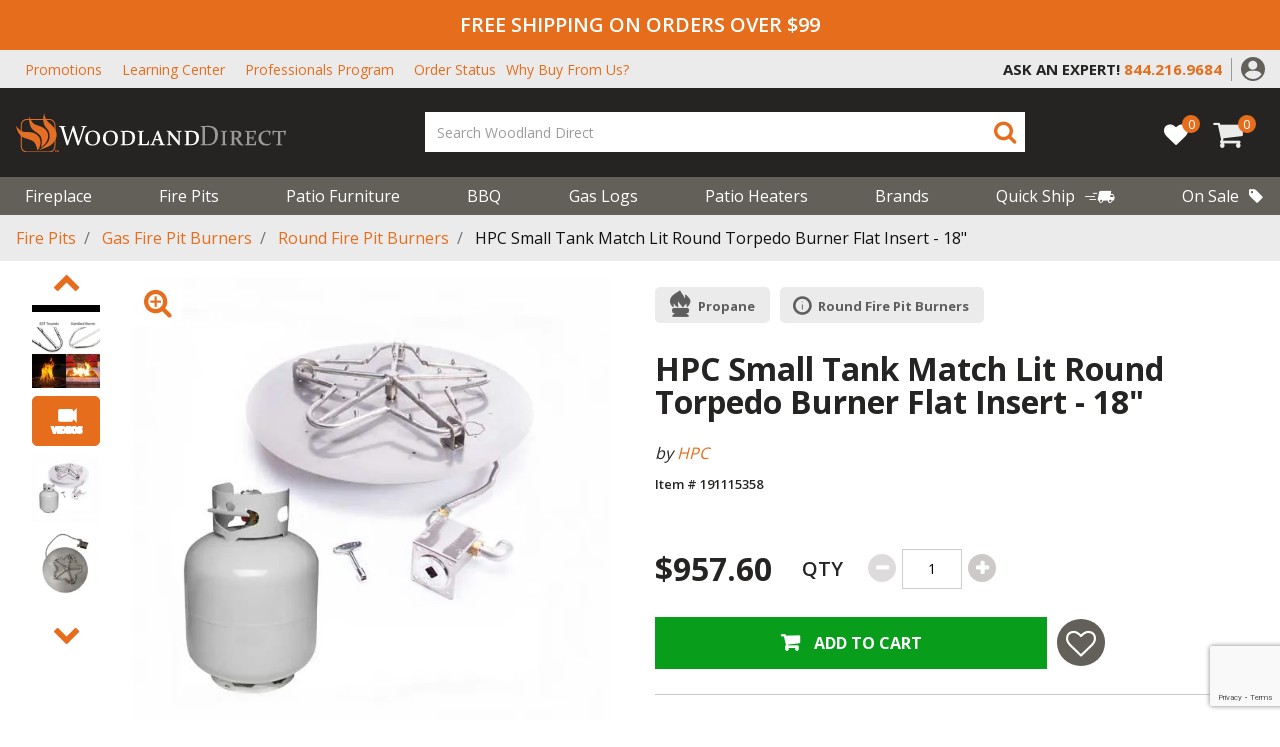

--- FILE ---
content_type: text/html; charset=utf-8
request_url: https://www.google.com/recaptcha/api2/anchor?ar=1&k=6Lej_K0rAAAAADejOQ5S5kdqXEeYd41B783nzp1N&co=aHR0cHM6Ly93d3cud29vZGxhbmRkaXJlY3QuY29tOjQ0Mw..&hl=en&v=PoyoqOPhxBO7pBk68S4YbpHZ&size=invisible&anchor-ms=20000&execute-ms=30000&cb=6dn332n4sql5
body_size: 48472
content:
<!DOCTYPE HTML><html dir="ltr" lang="en"><head><meta http-equiv="Content-Type" content="text/html; charset=UTF-8">
<meta http-equiv="X-UA-Compatible" content="IE=edge">
<title>reCAPTCHA</title>
<style type="text/css">
/* cyrillic-ext */
@font-face {
  font-family: 'Roboto';
  font-style: normal;
  font-weight: 400;
  font-stretch: 100%;
  src: url(//fonts.gstatic.com/s/roboto/v48/KFO7CnqEu92Fr1ME7kSn66aGLdTylUAMa3GUBHMdazTgWw.woff2) format('woff2');
  unicode-range: U+0460-052F, U+1C80-1C8A, U+20B4, U+2DE0-2DFF, U+A640-A69F, U+FE2E-FE2F;
}
/* cyrillic */
@font-face {
  font-family: 'Roboto';
  font-style: normal;
  font-weight: 400;
  font-stretch: 100%;
  src: url(//fonts.gstatic.com/s/roboto/v48/KFO7CnqEu92Fr1ME7kSn66aGLdTylUAMa3iUBHMdazTgWw.woff2) format('woff2');
  unicode-range: U+0301, U+0400-045F, U+0490-0491, U+04B0-04B1, U+2116;
}
/* greek-ext */
@font-face {
  font-family: 'Roboto';
  font-style: normal;
  font-weight: 400;
  font-stretch: 100%;
  src: url(//fonts.gstatic.com/s/roboto/v48/KFO7CnqEu92Fr1ME7kSn66aGLdTylUAMa3CUBHMdazTgWw.woff2) format('woff2');
  unicode-range: U+1F00-1FFF;
}
/* greek */
@font-face {
  font-family: 'Roboto';
  font-style: normal;
  font-weight: 400;
  font-stretch: 100%;
  src: url(//fonts.gstatic.com/s/roboto/v48/KFO7CnqEu92Fr1ME7kSn66aGLdTylUAMa3-UBHMdazTgWw.woff2) format('woff2');
  unicode-range: U+0370-0377, U+037A-037F, U+0384-038A, U+038C, U+038E-03A1, U+03A3-03FF;
}
/* math */
@font-face {
  font-family: 'Roboto';
  font-style: normal;
  font-weight: 400;
  font-stretch: 100%;
  src: url(//fonts.gstatic.com/s/roboto/v48/KFO7CnqEu92Fr1ME7kSn66aGLdTylUAMawCUBHMdazTgWw.woff2) format('woff2');
  unicode-range: U+0302-0303, U+0305, U+0307-0308, U+0310, U+0312, U+0315, U+031A, U+0326-0327, U+032C, U+032F-0330, U+0332-0333, U+0338, U+033A, U+0346, U+034D, U+0391-03A1, U+03A3-03A9, U+03B1-03C9, U+03D1, U+03D5-03D6, U+03F0-03F1, U+03F4-03F5, U+2016-2017, U+2034-2038, U+203C, U+2040, U+2043, U+2047, U+2050, U+2057, U+205F, U+2070-2071, U+2074-208E, U+2090-209C, U+20D0-20DC, U+20E1, U+20E5-20EF, U+2100-2112, U+2114-2115, U+2117-2121, U+2123-214F, U+2190, U+2192, U+2194-21AE, U+21B0-21E5, U+21F1-21F2, U+21F4-2211, U+2213-2214, U+2216-22FF, U+2308-230B, U+2310, U+2319, U+231C-2321, U+2336-237A, U+237C, U+2395, U+239B-23B7, U+23D0, U+23DC-23E1, U+2474-2475, U+25AF, U+25B3, U+25B7, U+25BD, U+25C1, U+25CA, U+25CC, U+25FB, U+266D-266F, U+27C0-27FF, U+2900-2AFF, U+2B0E-2B11, U+2B30-2B4C, U+2BFE, U+3030, U+FF5B, U+FF5D, U+1D400-1D7FF, U+1EE00-1EEFF;
}
/* symbols */
@font-face {
  font-family: 'Roboto';
  font-style: normal;
  font-weight: 400;
  font-stretch: 100%;
  src: url(//fonts.gstatic.com/s/roboto/v48/KFO7CnqEu92Fr1ME7kSn66aGLdTylUAMaxKUBHMdazTgWw.woff2) format('woff2');
  unicode-range: U+0001-000C, U+000E-001F, U+007F-009F, U+20DD-20E0, U+20E2-20E4, U+2150-218F, U+2190, U+2192, U+2194-2199, U+21AF, U+21E6-21F0, U+21F3, U+2218-2219, U+2299, U+22C4-22C6, U+2300-243F, U+2440-244A, U+2460-24FF, U+25A0-27BF, U+2800-28FF, U+2921-2922, U+2981, U+29BF, U+29EB, U+2B00-2BFF, U+4DC0-4DFF, U+FFF9-FFFB, U+10140-1018E, U+10190-1019C, U+101A0, U+101D0-101FD, U+102E0-102FB, U+10E60-10E7E, U+1D2C0-1D2D3, U+1D2E0-1D37F, U+1F000-1F0FF, U+1F100-1F1AD, U+1F1E6-1F1FF, U+1F30D-1F30F, U+1F315, U+1F31C, U+1F31E, U+1F320-1F32C, U+1F336, U+1F378, U+1F37D, U+1F382, U+1F393-1F39F, U+1F3A7-1F3A8, U+1F3AC-1F3AF, U+1F3C2, U+1F3C4-1F3C6, U+1F3CA-1F3CE, U+1F3D4-1F3E0, U+1F3ED, U+1F3F1-1F3F3, U+1F3F5-1F3F7, U+1F408, U+1F415, U+1F41F, U+1F426, U+1F43F, U+1F441-1F442, U+1F444, U+1F446-1F449, U+1F44C-1F44E, U+1F453, U+1F46A, U+1F47D, U+1F4A3, U+1F4B0, U+1F4B3, U+1F4B9, U+1F4BB, U+1F4BF, U+1F4C8-1F4CB, U+1F4D6, U+1F4DA, U+1F4DF, U+1F4E3-1F4E6, U+1F4EA-1F4ED, U+1F4F7, U+1F4F9-1F4FB, U+1F4FD-1F4FE, U+1F503, U+1F507-1F50B, U+1F50D, U+1F512-1F513, U+1F53E-1F54A, U+1F54F-1F5FA, U+1F610, U+1F650-1F67F, U+1F687, U+1F68D, U+1F691, U+1F694, U+1F698, U+1F6AD, U+1F6B2, U+1F6B9-1F6BA, U+1F6BC, U+1F6C6-1F6CF, U+1F6D3-1F6D7, U+1F6E0-1F6EA, U+1F6F0-1F6F3, U+1F6F7-1F6FC, U+1F700-1F7FF, U+1F800-1F80B, U+1F810-1F847, U+1F850-1F859, U+1F860-1F887, U+1F890-1F8AD, U+1F8B0-1F8BB, U+1F8C0-1F8C1, U+1F900-1F90B, U+1F93B, U+1F946, U+1F984, U+1F996, U+1F9E9, U+1FA00-1FA6F, U+1FA70-1FA7C, U+1FA80-1FA89, U+1FA8F-1FAC6, U+1FACE-1FADC, U+1FADF-1FAE9, U+1FAF0-1FAF8, U+1FB00-1FBFF;
}
/* vietnamese */
@font-face {
  font-family: 'Roboto';
  font-style: normal;
  font-weight: 400;
  font-stretch: 100%;
  src: url(//fonts.gstatic.com/s/roboto/v48/KFO7CnqEu92Fr1ME7kSn66aGLdTylUAMa3OUBHMdazTgWw.woff2) format('woff2');
  unicode-range: U+0102-0103, U+0110-0111, U+0128-0129, U+0168-0169, U+01A0-01A1, U+01AF-01B0, U+0300-0301, U+0303-0304, U+0308-0309, U+0323, U+0329, U+1EA0-1EF9, U+20AB;
}
/* latin-ext */
@font-face {
  font-family: 'Roboto';
  font-style: normal;
  font-weight: 400;
  font-stretch: 100%;
  src: url(//fonts.gstatic.com/s/roboto/v48/KFO7CnqEu92Fr1ME7kSn66aGLdTylUAMa3KUBHMdazTgWw.woff2) format('woff2');
  unicode-range: U+0100-02BA, U+02BD-02C5, U+02C7-02CC, U+02CE-02D7, U+02DD-02FF, U+0304, U+0308, U+0329, U+1D00-1DBF, U+1E00-1E9F, U+1EF2-1EFF, U+2020, U+20A0-20AB, U+20AD-20C0, U+2113, U+2C60-2C7F, U+A720-A7FF;
}
/* latin */
@font-face {
  font-family: 'Roboto';
  font-style: normal;
  font-weight: 400;
  font-stretch: 100%;
  src: url(//fonts.gstatic.com/s/roboto/v48/KFO7CnqEu92Fr1ME7kSn66aGLdTylUAMa3yUBHMdazQ.woff2) format('woff2');
  unicode-range: U+0000-00FF, U+0131, U+0152-0153, U+02BB-02BC, U+02C6, U+02DA, U+02DC, U+0304, U+0308, U+0329, U+2000-206F, U+20AC, U+2122, U+2191, U+2193, U+2212, U+2215, U+FEFF, U+FFFD;
}
/* cyrillic-ext */
@font-face {
  font-family: 'Roboto';
  font-style: normal;
  font-weight: 500;
  font-stretch: 100%;
  src: url(//fonts.gstatic.com/s/roboto/v48/KFO7CnqEu92Fr1ME7kSn66aGLdTylUAMa3GUBHMdazTgWw.woff2) format('woff2');
  unicode-range: U+0460-052F, U+1C80-1C8A, U+20B4, U+2DE0-2DFF, U+A640-A69F, U+FE2E-FE2F;
}
/* cyrillic */
@font-face {
  font-family: 'Roboto';
  font-style: normal;
  font-weight: 500;
  font-stretch: 100%;
  src: url(//fonts.gstatic.com/s/roboto/v48/KFO7CnqEu92Fr1ME7kSn66aGLdTylUAMa3iUBHMdazTgWw.woff2) format('woff2');
  unicode-range: U+0301, U+0400-045F, U+0490-0491, U+04B0-04B1, U+2116;
}
/* greek-ext */
@font-face {
  font-family: 'Roboto';
  font-style: normal;
  font-weight: 500;
  font-stretch: 100%;
  src: url(//fonts.gstatic.com/s/roboto/v48/KFO7CnqEu92Fr1ME7kSn66aGLdTylUAMa3CUBHMdazTgWw.woff2) format('woff2');
  unicode-range: U+1F00-1FFF;
}
/* greek */
@font-face {
  font-family: 'Roboto';
  font-style: normal;
  font-weight: 500;
  font-stretch: 100%;
  src: url(//fonts.gstatic.com/s/roboto/v48/KFO7CnqEu92Fr1ME7kSn66aGLdTylUAMa3-UBHMdazTgWw.woff2) format('woff2');
  unicode-range: U+0370-0377, U+037A-037F, U+0384-038A, U+038C, U+038E-03A1, U+03A3-03FF;
}
/* math */
@font-face {
  font-family: 'Roboto';
  font-style: normal;
  font-weight: 500;
  font-stretch: 100%;
  src: url(//fonts.gstatic.com/s/roboto/v48/KFO7CnqEu92Fr1ME7kSn66aGLdTylUAMawCUBHMdazTgWw.woff2) format('woff2');
  unicode-range: U+0302-0303, U+0305, U+0307-0308, U+0310, U+0312, U+0315, U+031A, U+0326-0327, U+032C, U+032F-0330, U+0332-0333, U+0338, U+033A, U+0346, U+034D, U+0391-03A1, U+03A3-03A9, U+03B1-03C9, U+03D1, U+03D5-03D6, U+03F0-03F1, U+03F4-03F5, U+2016-2017, U+2034-2038, U+203C, U+2040, U+2043, U+2047, U+2050, U+2057, U+205F, U+2070-2071, U+2074-208E, U+2090-209C, U+20D0-20DC, U+20E1, U+20E5-20EF, U+2100-2112, U+2114-2115, U+2117-2121, U+2123-214F, U+2190, U+2192, U+2194-21AE, U+21B0-21E5, U+21F1-21F2, U+21F4-2211, U+2213-2214, U+2216-22FF, U+2308-230B, U+2310, U+2319, U+231C-2321, U+2336-237A, U+237C, U+2395, U+239B-23B7, U+23D0, U+23DC-23E1, U+2474-2475, U+25AF, U+25B3, U+25B7, U+25BD, U+25C1, U+25CA, U+25CC, U+25FB, U+266D-266F, U+27C0-27FF, U+2900-2AFF, U+2B0E-2B11, U+2B30-2B4C, U+2BFE, U+3030, U+FF5B, U+FF5D, U+1D400-1D7FF, U+1EE00-1EEFF;
}
/* symbols */
@font-face {
  font-family: 'Roboto';
  font-style: normal;
  font-weight: 500;
  font-stretch: 100%;
  src: url(//fonts.gstatic.com/s/roboto/v48/KFO7CnqEu92Fr1ME7kSn66aGLdTylUAMaxKUBHMdazTgWw.woff2) format('woff2');
  unicode-range: U+0001-000C, U+000E-001F, U+007F-009F, U+20DD-20E0, U+20E2-20E4, U+2150-218F, U+2190, U+2192, U+2194-2199, U+21AF, U+21E6-21F0, U+21F3, U+2218-2219, U+2299, U+22C4-22C6, U+2300-243F, U+2440-244A, U+2460-24FF, U+25A0-27BF, U+2800-28FF, U+2921-2922, U+2981, U+29BF, U+29EB, U+2B00-2BFF, U+4DC0-4DFF, U+FFF9-FFFB, U+10140-1018E, U+10190-1019C, U+101A0, U+101D0-101FD, U+102E0-102FB, U+10E60-10E7E, U+1D2C0-1D2D3, U+1D2E0-1D37F, U+1F000-1F0FF, U+1F100-1F1AD, U+1F1E6-1F1FF, U+1F30D-1F30F, U+1F315, U+1F31C, U+1F31E, U+1F320-1F32C, U+1F336, U+1F378, U+1F37D, U+1F382, U+1F393-1F39F, U+1F3A7-1F3A8, U+1F3AC-1F3AF, U+1F3C2, U+1F3C4-1F3C6, U+1F3CA-1F3CE, U+1F3D4-1F3E0, U+1F3ED, U+1F3F1-1F3F3, U+1F3F5-1F3F7, U+1F408, U+1F415, U+1F41F, U+1F426, U+1F43F, U+1F441-1F442, U+1F444, U+1F446-1F449, U+1F44C-1F44E, U+1F453, U+1F46A, U+1F47D, U+1F4A3, U+1F4B0, U+1F4B3, U+1F4B9, U+1F4BB, U+1F4BF, U+1F4C8-1F4CB, U+1F4D6, U+1F4DA, U+1F4DF, U+1F4E3-1F4E6, U+1F4EA-1F4ED, U+1F4F7, U+1F4F9-1F4FB, U+1F4FD-1F4FE, U+1F503, U+1F507-1F50B, U+1F50D, U+1F512-1F513, U+1F53E-1F54A, U+1F54F-1F5FA, U+1F610, U+1F650-1F67F, U+1F687, U+1F68D, U+1F691, U+1F694, U+1F698, U+1F6AD, U+1F6B2, U+1F6B9-1F6BA, U+1F6BC, U+1F6C6-1F6CF, U+1F6D3-1F6D7, U+1F6E0-1F6EA, U+1F6F0-1F6F3, U+1F6F7-1F6FC, U+1F700-1F7FF, U+1F800-1F80B, U+1F810-1F847, U+1F850-1F859, U+1F860-1F887, U+1F890-1F8AD, U+1F8B0-1F8BB, U+1F8C0-1F8C1, U+1F900-1F90B, U+1F93B, U+1F946, U+1F984, U+1F996, U+1F9E9, U+1FA00-1FA6F, U+1FA70-1FA7C, U+1FA80-1FA89, U+1FA8F-1FAC6, U+1FACE-1FADC, U+1FADF-1FAE9, U+1FAF0-1FAF8, U+1FB00-1FBFF;
}
/* vietnamese */
@font-face {
  font-family: 'Roboto';
  font-style: normal;
  font-weight: 500;
  font-stretch: 100%;
  src: url(//fonts.gstatic.com/s/roboto/v48/KFO7CnqEu92Fr1ME7kSn66aGLdTylUAMa3OUBHMdazTgWw.woff2) format('woff2');
  unicode-range: U+0102-0103, U+0110-0111, U+0128-0129, U+0168-0169, U+01A0-01A1, U+01AF-01B0, U+0300-0301, U+0303-0304, U+0308-0309, U+0323, U+0329, U+1EA0-1EF9, U+20AB;
}
/* latin-ext */
@font-face {
  font-family: 'Roboto';
  font-style: normal;
  font-weight: 500;
  font-stretch: 100%;
  src: url(//fonts.gstatic.com/s/roboto/v48/KFO7CnqEu92Fr1ME7kSn66aGLdTylUAMa3KUBHMdazTgWw.woff2) format('woff2');
  unicode-range: U+0100-02BA, U+02BD-02C5, U+02C7-02CC, U+02CE-02D7, U+02DD-02FF, U+0304, U+0308, U+0329, U+1D00-1DBF, U+1E00-1E9F, U+1EF2-1EFF, U+2020, U+20A0-20AB, U+20AD-20C0, U+2113, U+2C60-2C7F, U+A720-A7FF;
}
/* latin */
@font-face {
  font-family: 'Roboto';
  font-style: normal;
  font-weight: 500;
  font-stretch: 100%;
  src: url(//fonts.gstatic.com/s/roboto/v48/KFO7CnqEu92Fr1ME7kSn66aGLdTylUAMa3yUBHMdazQ.woff2) format('woff2');
  unicode-range: U+0000-00FF, U+0131, U+0152-0153, U+02BB-02BC, U+02C6, U+02DA, U+02DC, U+0304, U+0308, U+0329, U+2000-206F, U+20AC, U+2122, U+2191, U+2193, U+2212, U+2215, U+FEFF, U+FFFD;
}
/* cyrillic-ext */
@font-face {
  font-family: 'Roboto';
  font-style: normal;
  font-weight: 900;
  font-stretch: 100%;
  src: url(//fonts.gstatic.com/s/roboto/v48/KFO7CnqEu92Fr1ME7kSn66aGLdTylUAMa3GUBHMdazTgWw.woff2) format('woff2');
  unicode-range: U+0460-052F, U+1C80-1C8A, U+20B4, U+2DE0-2DFF, U+A640-A69F, U+FE2E-FE2F;
}
/* cyrillic */
@font-face {
  font-family: 'Roboto';
  font-style: normal;
  font-weight: 900;
  font-stretch: 100%;
  src: url(//fonts.gstatic.com/s/roboto/v48/KFO7CnqEu92Fr1ME7kSn66aGLdTylUAMa3iUBHMdazTgWw.woff2) format('woff2');
  unicode-range: U+0301, U+0400-045F, U+0490-0491, U+04B0-04B1, U+2116;
}
/* greek-ext */
@font-face {
  font-family: 'Roboto';
  font-style: normal;
  font-weight: 900;
  font-stretch: 100%;
  src: url(//fonts.gstatic.com/s/roboto/v48/KFO7CnqEu92Fr1ME7kSn66aGLdTylUAMa3CUBHMdazTgWw.woff2) format('woff2');
  unicode-range: U+1F00-1FFF;
}
/* greek */
@font-face {
  font-family: 'Roboto';
  font-style: normal;
  font-weight: 900;
  font-stretch: 100%;
  src: url(//fonts.gstatic.com/s/roboto/v48/KFO7CnqEu92Fr1ME7kSn66aGLdTylUAMa3-UBHMdazTgWw.woff2) format('woff2');
  unicode-range: U+0370-0377, U+037A-037F, U+0384-038A, U+038C, U+038E-03A1, U+03A3-03FF;
}
/* math */
@font-face {
  font-family: 'Roboto';
  font-style: normal;
  font-weight: 900;
  font-stretch: 100%;
  src: url(//fonts.gstatic.com/s/roboto/v48/KFO7CnqEu92Fr1ME7kSn66aGLdTylUAMawCUBHMdazTgWw.woff2) format('woff2');
  unicode-range: U+0302-0303, U+0305, U+0307-0308, U+0310, U+0312, U+0315, U+031A, U+0326-0327, U+032C, U+032F-0330, U+0332-0333, U+0338, U+033A, U+0346, U+034D, U+0391-03A1, U+03A3-03A9, U+03B1-03C9, U+03D1, U+03D5-03D6, U+03F0-03F1, U+03F4-03F5, U+2016-2017, U+2034-2038, U+203C, U+2040, U+2043, U+2047, U+2050, U+2057, U+205F, U+2070-2071, U+2074-208E, U+2090-209C, U+20D0-20DC, U+20E1, U+20E5-20EF, U+2100-2112, U+2114-2115, U+2117-2121, U+2123-214F, U+2190, U+2192, U+2194-21AE, U+21B0-21E5, U+21F1-21F2, U+21F4-2211, U+2213-2214, U+2216-22FF, U+2308-230B, U+2310, U+2319, U+231C-2321, U+2336-237A, U+237C, U+2395, U+239B-23B7, U+23D0, U+23DC-23E1, U+2474-2475, U+25AF, U+25B3, U+25B7, U+25BD, U+25C1, U+25CA, U+25CC, U+25FB, U+266D-266F, U+27C0-27FF, U+2900-2AFF, U+2B0E-2B11, U+2B30-2B4C, U+2BFE, U+3030, U+FF5B, U+FF5D, U+1D400-1D7FF, U+1EE00-1EEFF;
}
/* symbols */
@font-face {
  font-family: 'Roboto';
  font-style: normal;
  font-weight: 900;
  font-stretch: 100%;
  src: url(//fonts.gstatic.com/s/roboto/v48/KFO7CnqEu92Fr1ME7kSn66aGLdTylUAMaxKUBHMdazTgWw.woff2) format('woff2');
  unicode-range: U+0001-000C, U+000E-001F, U+007F-009F, U+20DD-20E0, U+20E2-20E4, U+2150-218F, U+2190, U+2192, U+2194-2199, U+21AF, U+21E6-21F0, U+21F3, U+2218-2219, U+2299, U+22C4-22C6, U+2300-243F, U+2440-244A, U+2460-24FF, U+25A0-27BF, U+2800-28FF, U+2921-2922, U+2981, U+29BF, U+29EB, U+2B00-2BFF, U+4DC0-4DFF, U+FFF9-FFFB, U+10140-1018E, U+10190-1019C, U+101A0, U+101D0-101FD, U+102E0-102FB, U+10E60-10E7E, U+1D2C0-1D2D3, U+1D2E0-1D37F, U+1F000-1F0FF, U+1F100-1F1AD, U+1F1E6-1F1FF, U+1F30D-1F30F, U+1F315, U+1F31C, U+1F31E, U+1F320-1F32C, U+1F336, U+1F378, U+1F37D, U+1F382, U+1F393-1F39F, U+1F3A7-1F3A8, U+1F3AC-1F3AF, U+1F3C2, U+1F3C4-1F3C6, U+1F3CA-1F3CE, U+1F3D4-1F3E0, U+1F3ED, U+1F3F1-1F3F3, U+1F3F5-1F3F7, U+1F408, U+1F415, U+1F41F, U+1F426, U+1F43F, U+1F441-1F442, U+1F444, U+1F446-1F449, U+1F44C-1F44E, U+1F453, U+1F46A, U+1F47D, U+1F4A3, U+1F4B0, U+1F4B3, U+1F4B9, U+1F4BB, U+1F4BF, U+1F4C8-1F4CB, U+1F4D6, U+1F4DA, U+1F4DF, U+1F4E3-1F4E6, U+1F4EA-1F4ED, U+1F4F7, U+1F4F9-1F4FB, U+1F4FD-1F4FE, U+1F503, U+1F507-1F50B, U+1F50D, U+1F512-1F513, U+1F53E-1F54A, U+1F54F-1F5FA, U+1F610, U+1F650-1F67F, U+1F687, U+1F68D, U+1F691, U+1F694, U+1F698, U+1F6AD, U+1F6B2, U+1F6B9-1F6BA, U+1F6BC, U+1F6C6-1F6CF, U+1F6D3-1F6D7, U+1F6E0-1F6EA, U+1F6F0-1F6F3, U+1F6F7-1F6FC, U+1F700-1F7FF, U+1F800-1F80B, U+1F810-1F847, U+1F850-1F859, U+1F860-1F887, U+1F890-1F8AD, U+1F8B0-1F8BB, U+1F8C0-1F8C1, U+1F900-1F90B, U+1F93B, U+1F946, U+1F984, U+1F996, U+1F9E9, U+1FA00-1FA6F, U+1FA70-1FA7C, U+1FA80-1FA89, U+1FA8F-1FAC6, U+1FACE-1FADC, U+1FADF-1FAE9, U+1FAF0-1FAF8, U+1FB00-1FBFF;
}
/* vietnamese */
@font-face {
  font-family: 'Roboto';
  font-style: normal;
  font-weight: 900;
  font-stretch: 100%;
  src: url(//fonts.gstatic.com/s/roboto/v48/KFO7CnqEu92Fr1ME7kSn66aGLdTylUAMa3OUBHMdazTgWw.woff2) format('woff2');
  unicode-range: U+0102-0103, U+0110-0111, U+0128-0129, U+0168-0169, U+01A0-01A1, U+01AF-01B0, U+0300-0301, U+0303-0304, U+0308-0309, U+0323, U+0329, U+1EA0-1EF9, U+20AB;
}
/* latin-ext */
@font-face {
  font-family: 'Roboto';
  font-style: normal;
  font-weight: 900;
  font-stretch: 100%;
  src: url(//fonts.gstatic.com/s/roboto/v48/KFO7CnqEu92Fr1ME7kSn66aGLdTylUAMa3KUBHMdazTgWw.woff2) format('woff2');
  unicode-range: U+0100-02BA, U+02BD-02C5, U+02C7-02CC, U+02CE-02D7, U+02DD-02FF, U+0304, U+0308, U+0329, U+1D00-1DBF, U+1E00-1E9F, U+1EF2-1EFF, U+2020, U+20A0-20AB, U+20AD-20C0, U+2113, U+2C60-2C7F, U+A720-A7FF;
}
/* latin */
@font-face {
  font-family: 'Roboto';
  font-style: normal;
  font-weight: 900;
  font-stretch: 100%;
  src: url(//fonts.gstatic.com/s/roboto/v48/KFO7CnqEu92Fr1ME7kSn66aGLdTylUAMa3yUBHMdazQ.woff2) format('woff2');
  unicode-range: U+0000-00FF, U+0131, U+0152-0153, U+02BB-02BC, U+02C6, U+02DA, U+02DC, U+0304, U+0308, U+0329, U+2000-206F, U+20AC, U+2122, U+2191, U+2193, U+2212, U+2215, U+FEFF, U+FFFD;
}

</style>
<link rel="stylesheet" type="text/css" href="https://www.gstatic.com/recaptcha/releases/PoyoqOPhxBO7pBk68S4YbpHZ/styles__ltr.css">
<script nonce="fvtkD8FkFRPf3PtVCfbofA" type="text/javascript">window['__recaptcha_api'] = 'https://www.google.com/recaptcha/api2/';</script>
<script type="text/javascript" src="https://www.gstatic.com/recaptcha/releases/PoyoqOPhxBO7pBk68S4YbpHZ/recaptcha__en.js" nonce="fvtkD8FkFRPf3PtVCfbofA">
      
    </script></head>
<body><div id="rc-anchor-alert" class="rc-anchor-alert"></div>
<input type="hidden" id="recaptcha-token" value="[base64]">
<script type="text/javascript" nonce="fvtkD8FkFRPf3PtVCfbofA">
      recaptcha.anchor.Main.init("[\x22ainput\x22,[\x22bgdata\x22,\x22\x22,\[base64]/[base64]/[base64]/ZyhXLGgpOnEoW04sMjEsbF0sVywwKSxoKSxmYWxzZSxmYWxzZSl9Y2F0Y2goayl7RygzNTgsVyk/[base64]/[base64]/[base64]/[base64]/[base64]/[base64]/[base64]/bmV3IEJbT10oRFswXSk6dz09Mj9uZXcgQltPXShEWzBdLERbMV0pOnc9PTM/bmV3IEJbT10oRFswXSxEWzFdLERbMl0pOnc9PTQ/[base64]/[base64]/[base64]/[base64]/[base64]\\u003d\x22,\[base64]\x22,\x22woDCgcKCQmtpw6LCig1IwqcDesOVURkdUhYqbsK+w5vDlcODwpTCisOqw7FhwoRScQvDpMKTSVvCjz5lwr97fcKMwpzCj8KLw6DDnsOsw4AhwpUfw7nDisKhN8KswrrDn0xqbkTCnsOOw6lyw4k2wqkkwq/CuA4SXhR8OlxDYsOGEcOIbcKdwpvCv8KFecOCw5hNwrFnw70MJhvCujceTwvCsCjCrcKDw7TCiG1He8O5w7nCm8KaVcO3w6XCnE94w7DCpUQZw4xdP8K5BUzCh2VGT8OCPsKZNcKaw60/[base64]/CvMK6w5jDiiLDgMKHw4zChzBaw4ZgQMOWBDJqcsOIScOWw7/CrTXCgkwpF3vCh8KePE9HWX9Yw5HDiMOoKsOQw4A/w5EVFktpYMKIZcKUw7LDsMK8M8KVwr8ywq7DpybDqcOew4jDvG0/[base64]/w57DhsKPw47Ci8OJEcKYRRvCnlDDhcOIwojCp8O1w63CmsKXA8ODw6k3Xkd/NVDDlcOTKcOAwpZIw6YKw5vDnMKOw6cqwrTDmcKVW8OUw4Bhw4oXC8OwYB7Cu3/CpH9Xw6TCr8K5DCvCrEEJPmfCocKKYsOdwpdEw6PDncOjOiRvGcOZNndsVsOsWHzDoixlw4HCs2dKwo7CihvCuhQFwrQhwpHDpcO2wrbChBMuSsO0QcKbVQlFUh/[base64]/[base64]/CksOPw6PDhWHDtjhywq1UwobDhcK7JMKqcMO1c8OqwphQw6tbw5sZwpUgwpnDjEbDocKRwpzDnsKVw7LDp8Ocw7hgAynDhld/w6owbcOhwrlVYcOCeQtgwo8jwqpcwp/Dr1DDrjLDrHDDlHAmdiBoFcKfIBjCv8Opw7l0NsOzX8OEw4LDiznCkMKHeMKsw4UpwpgsBgYOw5VTwrgyPMO/Y8OoVBR+woDDu8KLwrjClcORL8OHw4rDi8OCaMOuGAnDnBjDvjHCjVfDrcO5w73ClsKIw5HDlwMdHyo1J8K3w53CqhNMwphAelXDuRTDvcOawofCkhLDiXjCmcKTw5vDlMKYwozDki03QMOVS8K3ABPDrwXDoUHDl8OHRBTChQ9RwoF2w5/Cu8KBEVNfwrwTw6vCmj3DqVTDvTLCuMOkWV/CjE4pJmcUw6x5w4DCg8K0ZQxIwptlelg4fUgQHmXDq8KlwqjCqFvDqVZTFhFFw7XDtmrDsBrCgcK3AWnCrMKneDvCs8KaMW8GAS0qWnp/GFPDvipywq5PwrY4LcOiWcK6woHDsAt8NMOQSm/CscKAw5TCu8OIwo3DhMKrw7LDjwDDr8KJGcKawo5ow7bCm3HDvE/Dq2gsw7JnacOTOFrDjMKLw6ZjYMKJM2rChSUZw5HDusOGYMKPwoxCFcOMwoJxRsOGw5cEA8KvLcOHSwJVwqDDiQzDjcOiDMKDwrvChsO6wq5Ww6/CnkDCusOEw4nCsFnDvsKFwo1nw6rDmThhw45GEVLDs8KQwovCsQ05X8OcbMKCADpGDWzDgcK/w6LCqcKPwp5+wqfDoMO5ShMdwqTCmkTCjMKswqUOKcKMwrHDksK+LSnDicKKZ2PCqQMLwp/Dti1Vw4lmwoQMw7kGw7LDrcOgNcKTw7N8QB4YXsOYw79gwqQ4QBNYMALDqFLCgFJYw6jDqQdDKFYEw5Rsw7bDvcOIOsK4w6vCl8KNXcOlC8OswrkSw5DCqWliwqx0wphQCsOqw6DCkMOBY3PCnsOiwqx3B8OTwrTCosKeD8OwwoprRyPDpX8Kw6/CkCTDn8O0EMOUEzVdw5nCqAgRwpQwZsKAPmnDqcKPw4APwqbChcKhfsOWw5oxMsKVB8Oww6IQw5hXw6jCocO6wq97w6TCtsKlwo7DjcKbRMO0w6oWSWBNRsKFeXjCv3vCsjLDj8K2dH0vwqtRw54hw5PCtwZvw6vCgsKmwok/MsK7wrHDtjYIwoJiWEvDk1URw4AVDUJpBAnDhy0eIX1Kw44Uw6hJw6fCi8O2w7bDoUbDgzZ3w6fCrmVNZizCssO+TDI8w5xRRCDCnMO3wq3DkXrDrsKswodQw5rCt8OCPMKJw4Mqw63Du8OoHMKtKcKrw4LCsDvCpMOEe8K1w7BJw6g6RMOqw5ofwpQ2w6bDgyzDnG/CtyRhfsOlZsKbMMKIw5xXQy8mBcK0ZQbCnAxLIMKpwppgIhZqwoHDkG7CrMOIfMO3wp/Dm1DDncOKw4PCsWMNw4HCj2DDssO/[base64]/FsO7WcKuK8Kaw5hNwrHCqsOSHH3CtMOUwrZ1wqpIw7zCmnhPw5cEZQFuw57Ct2sSCWorw7/DsVY2IWfDrMO5RTLCm8OrwpI4w5NFOsOZcyQDTsKQBR1Xw6t4w74Cw6fDisOHwqEtNS11wq97LMODwp/ChGVQfzJ1w4AZI1/Cr8K1wqVGwpsPwpfCocKJw7k0wqdIwprDrcKiw47CtVTCo8O7WTZMLm0ywoNwwp41bcOzw67CkUMeAU/[base64]/Dr8K3w41VRDvCncOmwr7CrwjDmcOmwoPDpR/CgsKZVcOjZUYzHHvDu0fCqcK9W8K4IsOPcGV6bR9iw4IVw4LCqsKLAsO6DcKCwrtbdApOwqNZAT/Dlhd7dnjCkCfChsKNwovDqcOhw4ddd3jDj8K3wrbCsGgJwqcbUsKBw7zCiCDCiD1sIsOkw6A9HkMvIcOUEsKfJhLDnQrDgDY9w5bCmFx9w4fDsS56w4DDhDgPeTI5BFHCjMK6KEx8UsKzUi4Mw5ILNgIpG0pvClMAw4XDoMK/worDtXrDkz5NwoFmw53CiwfDosO1wr9vXwwoJsKew6fCmRA2w7jCl8K6YGnDqMOBB8KWwpEAwoPDmEcHEAUSOx7Cnx0qUcOKwq8AwrVFwrhDw7HDrcOgw4hpdWUUH8Kow7FPcMOaUsOAEQPDgWABw4/CsQfDn8KTfmHDvMOBwq7CrEMZwrrCt8KcTcOewrPDoAoodhHCssKpw5/Cu8KQHhcMfik2dcKKwr3Cr8K8w5zCjnfDsjfDqsKEw5/Dp3x5WsKUR8O/[base64]/DhcODw6LCrcKTNMO2w5DDgncew7xNw5F7X8KKOsKDwr4oTsOLw5s6wpoAdcOxw5YgKjLDksOWw48dw50lH8KACsO+wo/CvsKCbDh7TQHCtjvCpi/[base64]/G8KRw4DCohvDl8KTGMKAw5txw7jCscOSwrnCgw4Sw4wEw7PDuMO4MsKZw7LCp8O8EMOeLRcmw41vwqlywp3DuDvCi8O8BT80w43Dm8KodQwSworCqMOUw591wpHDgsKFw6fDhU85fVrCnCE2wpvDvMOvJy7CvcO6W8KTP8Klwq/DpQk0wrDDhEN1G1XDr8OCT0xrVhBbwq9/w5NnB8KSJMKgdjtaOgrDuMK4Jhcjw5MNw4BCKcOidnYZwozDrgp0w4DCtVRXwpPCqsOQTydhDFo6dV4rw4bCrsK9wqBCwqnCim3Do8KCZ8K8MA/CjMKiPsKKw4XCjR3CssKJVcKcVDzCrxjCt8KvMjXCgnjDu8Kpb8OuGWs/PWhZBirChsKzw7pzwrA4Y1J9wr3CscOJw7vCqcKDwoDCvDMaesOHJxrCgxNDw7rDgsOJdsOZw6TDvxLDp8OSwqxwQ8KQwo/DhcOmZyo4N8KKw63CknMZRHhCwo/DhMK2w4pLZDfCisKhw7/Dh8K2wrDCt282w6x6w5rDnBXCtsOMf3RHCnUVw7lqcsKow7NWe3PCqcKww57DlUwHRsK1OsKvw5shw6s2FMOMNQTDvHMXWcOKwolGw4gQH056wrtPZ3HCvW/DgMKyw5cQFMOjUR7CuMOaw4PCpQ7CpMOww5nCv8OqRcOlEHDCq8KhwqXCtBgeV1TDv2DDn2fDvcKkKkh2XsK3FMKLa0MuB2wyw4p4PRTCvGtsWXpiPcOcfxbCisOmwrHDmCg/[base64]/[base64]/DqMOnN8K1QMOIwpA3w4xdw6JJwonCsVfCog8LCsKlwpl/w645E01ZwqAuwrDCssKCw4LCgGQ/bsOfw4/[base64]/wpc4w4TDkyvClwdYMA5MKn/Di8ONE07CuMKrDMKXG2duHcKmw4dibsKVw5lGw5LCuD/CvsKET03CjxjDlkDDvMO1w4BxJcOUwrnDm8OmaMO8w73DscKTwphWwrPDkcOSFg8Ew4vDkCQ4ZSrChcOZPcKjKR0qU8KKFMK3R141w6VXHjnCoCjDu0/Dm8OfEcOQAMK7w4N6UGxvw6x/P8KqaSsIUirCjMOOwrU5SHdWwqQdwo/DvD7DjsOUw4PDuAgUJRE9ekAMw6JHwph3w6M/P8O/[base64]/Ct0EheRrDo8K9b19WJ8KgwrIVTGfDkMO3w6PCiQtDwrY5XUZGwrw9w4/Cv8KSwpM4wpfCp8ODw613wqgew7VHC2PDkRJHGCRrw7QNYi5uDMK9wpTDui5TN0UXwr/Cm8KkCztxFkgaw6nDh8Kbw4bCgcOiwoIww7bDpMOBwp12ecKFw5/DvsK7wrvCvU18w7/Cm8KHTcK/PcKHw6rDmsORacOyLDMGdQfDrxwkw4Elwp/Dml3DjR3CjMO/woHDjC7CtsOSZEHDnhdaw6oDJsOOOXDDvgHCmWVVRMO/LBDDsyFiw6nDlg9Lw7jDvAnDow8xwpp1YUc/wrkcw7tJGSHCs1p/fcKAw4oLwpHCuMKmEsO4PsKqw67CjcKbb3ZFwrvDlsKywpUww6/[base64]/DpWFIC2NOw65fQcK+SBnDnFfDvEV2SjTDiMOawq49XXrChA/DnkHDqMK6McOjbMKrwpk8WcOEfsKrw6R7wqTDvQl9wqAYHMODwpbCgsO3bcOPUMK2ShHCusKVa8O0w6ddw45eE3EEUMKSw5HDuUTDtD/CjEPDlsOnw7RBw6hQw53CmiNfU0d3wqUSUAjCnC0mYj/[base64]/[base64]/[base64]/Cok7CuS5XwrA/R8OhwrDDu8Kpwp3CqEQSw4F8HcKow7TCqsK8ZiM5wqAfd8OfRsKHw6J5SD7DnFgMw7XCk8KeJ3QIdk7CncKPA8O8wonDjcK/MsKew4QhM8OBUg3Dn1LDmsKuSMOOw73CjMKVwpJpSjQDw78NYDHDjMOtw45kJhnDkjzCmsKYwqtucA4Dw7bCmwAZwoA5BXHDg8OPw57ChUBPw79BwrnCoSvDmVJhw5vDmTHCmsKTw5I+RcK+wo/[base64]/[base64]/[base64]/ccOIwq/CoMK7w6XCqcOKLAZ+P8KUVsKdXgYYIBHCrTF8woERWnLDpsO7EcOEdsOYwqAgwpTDoQ5PwoLCnsKcR8OdMhrDkMKcw6J+YxrDj8KqGm0kwplMVsKcw5wtw4bDmDfDklXDmTvDkMOZYcKIwpXDpXvDtcKtwojClGcgD8OFP8KNw4nCglPDr8KLOsKow4fCjMOmO0dsw4/CjH3DsE/Du2FtW8OgenRoZMKUw7LCjcKdTVrCjTnDkijCi8K+w5xZwpR4U8KGw6jDlMO/w7UhwqZLKcOINGRowrQxXkPDhsKSfMOKw4bCjEoVHiDDoAjDq8KIw7TCo8OQwrPDmDYmw4PDl0fCocOSw5wqwrzCly1Ce8KBMsKOwrrCu8OpDVDCqlNXwpfCmcKRwrQGw6DDgFPCksKoYRpBc1UOagU+csKQw63CmE5/U8O5w4sQAMK3b1HDsMONwoDCncO7wpNHEno/DncSbC5scMOCw5A7LCnCjcOcLcOawr8TYnXDkwfCmX/[base64]/CjcKnLDrDrsOJLMKRw4hRwoDDsgnDg3fCt0XCk1nCs0PDu8K+GhwQw6taw6IIFsKcU8ORMgVsZxrCiT7Dpy/Dok7DvXbDpMKhwrJRwpnChMOuN3jDtmnCk8KwBXfCphvDnMOuw68/OcK3JmMBw4PCpmXDnzzDo8KOacKiwrLDnQVFcD3Cp3DDtUbChHEGahzDhsObwqMbwpfDh8KPQUzCjDdNaXPDjMOWwrTDkGDDhMOFASXDhcOjKF51wpZ/w4zCoMOPShnCjMK0EBU/AsK9Nw/CgwPDksOqTHvCtiMcN8K9wpvClsKCWMOEw6zCtCZpw6B2wpFvThbDl8OocMKJwpdfY3teLB1cDsK7FjhvWhrDvxp7QSJ3wrfDrjTCqsKkwo/[base64]/[base64]/Cj1Rew6rDl8OGw40YIyfDiMOBJsK8w7MGI8Ozw6TCtcOCw7HCqMOaR8OOwpvDm8KxSCsxcSFDFlQOwokbRwVrHnR0DsKmbsOTdW/[base64]/Dl8OUHMOKfFw8wr7DlMKBBjkcwr4WR8OEw6zCjS/DncKPMSjCtcKUw4bDgMOWw7MYwrrCqcOoUl4Rw63Cs0jCkgfDpk0XVjcFT14Rw7vCk8K2wr1PwrbDsMKgdWbCvsKXQjHCnWjDqgjCoQh+w6sSw4bCkk8ww7TCvTsVIkjCpnUQb2PCqwctw7/DqsOBEMKMw5XCs8KRC8OvKsKhw48mw4VqwoLDmSbCsDJMwpHClioYwoXCny7CnsObYMOeOUdEPsK5KWYYw5zCmcOEw6sATMKWCTHClB/DvGrCh8OODyBqX8OFwpPCki/CtsOTwpXDuVgQcnnDkcKkw7XCv8Kqw4fClU5sw5TDtcKqwr0Qw4ttw5sjI30bwpXDpsKiDy/[base64]/[base64]/DpsK4b8KFw48Jw48Gw7psXkPCsQ5qwpIuw5EJwpfDlsOtKsKmwrHDgi8/w4BnWsOgYEjChFdqw64rOmsxw5vCtndCW8KBQsKOc8KPIcKyb0zCigHDgMOcM8OQOC3ChWnDmcOzO8Knw6EQdcOcSsKfw7vCgsOjwrYzVsORwrvDgS3ChsOvwq/Dp8K1ClI5bgTDjUzCvCABDMKZAz3DgcKHw4o7GC0Cwp/[base64]/ClQh1BzxwwqB+CUFMVDIzOFwXw6Myw4kvwooewp7CngtFw44rw5dtHsOqw58bL8KkOcOEw7ZZw6FfeXZUwrtyIMKMw5h4w5XDlXJIw49BasKWfhlpwp7CgMOwcMO9woA7KwgnLMKBFXvDlx1hwprDqsO8EVTCtB3Cn8O3M8KrSsKJfsOyworCrU8/wrk0wrnDpjTCssOyE8OOwrDDkMOxw5AmwqVDw7wRGxvCnMKqEcKuEMKQXF/DpXPCusKSw5PDk3oSwot9w4bDvsOswoIpwqvCpsKoWMKpRcKfG8OYa0nDugBgwq7DnjwSaivCv8ObQkp1BcOrF8KEw65pf1XDksKMecKEaSvDiwbCkcKfw5nDp0N3wo9/wplWw4HCvyvCscKRAjMiwocywpnDv8KpwoXCjsO+wrVYwr7DrsKDw6XCicKGwqrDqFvCq2VNAxQVwq/[base64]/wrrClRwBGAksw4Rhw7l6U1wqW8O8w4XDkMK6w7zCsXPDoxoEd8OoQ8OCE8Osw5nDncKAcTnDoHMJMDXDpsOOHMOxIEIgd8OxRW/DlcOeHcKbwoXCrcKoG8Kpw6vDgUbDnyrCqmvDosOJw67DksKmYFpJOyhVXSnDh8OZw4XCkMOXwr/Dk8O4HcKHD2kxJlk1w48/[base64]/w7ovPMKPQsOEwo1Bw5oxZcOkw6UFNRxkbBtWUF3DkMKeLsK5bG7DisKQdMOdSXwew4LCl8ObQsO/[base64]/V2bDuAHCrRHCrWHDuMOlw5rDocK0wobCqA7CjkDClcOuw7RRBsK0wocHw4TCu0tQwqdVAGjDh1rDm8K6woIqFTvCkyrDnsOEVETDpAkUBnUZwqM1IsKZw6XCnsOKY8K5Hj9cOwc4wroQw5/CvsKhCH9oUcKUw48Sw4l8BHcHK1HDs8KdZiY9VxjDosOHw4zChFXCi8OZWAdaCyXDtsO+bzrChcOqw6jDsAnDoTACVcKEw6trw6LDiyMswqzDqFpNCsO5w7Fdw71Ew4tTEsKGccKuXcOwQ8KUw7wbwqAHwpMLU8OZYMO/BMOjw6vCucKNw4TDlDBVw63DsHwqK8KxWcKES8KxT8OmE2lgfsOAw4zDkMK/wrbCtcKFRVoSd8OKczlUwqTCp8KVw7bCmsKxBsOID1tWTzgEcmACbsOBU8OJwoTCncKLwoUHw5XCs8Orw617YcOYQcOIa8OIwowlw5jDl8OZwrzDs8OSwp4CI1bDuljCg8O6VHjCucKiw7DDjCDDuHvCnMKlwphBDMOZacOVw5jCrCnDqTNHwo/DnMKRU8Orw6fDvsODw7xVG8Oww5/DoMOnAcKTwrJTQcKPdiPDrcKqw47CmyEvw4bDlsKVemfDunnDs8K1w65Gw6YeEsKhw5BYesOTXzfCpsK4Fz/CqDXDjgsNM8OhYGHCkHfDrSvDlk3Cp3LDkGJSXcOQV8KkwrLCm8KwwqnDpljDphDCoxPCqMKZw4orCj/DkyXCujXCoMKuCMOWw7IkwqctUMOAaUlRw5B9V1RLwp3Cj8O6CcKsGSHDpXfCi8O+wqDCjwpNwoLDmE3DsEZ1PwTDkkkbfBfDhsK2AcOEw4wtw5gEw6ZbbTJHEEDCp8Krw4fCvEpcw7zCoR/DmAjDscKkw4IRKHZzY8KRw53DusKyQ8O2w4h/wrgOw5h9I8K1wqlPw74Gwp95IMKWHAN8BsOyw44ewovDlsO2wqAGw4nDjDPDjB3Cm8ONH09qAcOiXMK/PVYLw4t3wpdJw5M/wqg3wqvCmCrDiMO5A8K8w7Jew6nCksKzV8KPw4DDniwjV0rDrW7CmMK/[base64]/DgMOWNHrCq8KjwqTCucOUwqXCqSnDpcKLCsKwFcOgwpvDtcKmw5zCtcOww5zCtMONw4JgfF80wrfDun7CsDpPYcKhRsKfwr/[base64]/w4JGWMOVwpjCihXCmWrCsmEew4jDtz3ClMKTwroSw7oobsOlw63Ct8KewrVFw78rw6DDgS3CvBNobBfCjcKWw4fCpMKcasOdw5/DhiXDgcO4dMOfE3UwwpbCrcOwDAwlYcOGAQQIwql9wr8Lw4JKX8KlLQ3CjcO4w6xJU8K5NSRew4olwoLCukdOZ8OeV3vCqsOHFnXCm8O2PjJ/wptiw4wwfMKTw7bCisOjHMKILiIFw5PCgMOGw68+a8KBwow9woLDpTgpAcOtLnPDpsOXXzLDkmfCi1DCi8KnwpnChMOuFiLCvsKoFSsWw4gHBTFdw4crc3vCny7DpBoVFcORBMKAw4TDrBjDlcO0w5/Cl1DDvy3Cr2vCmcOzwotow6YaXkI3BcOIwqzDqgXDvMOUwoXCpWVLB2MATTLDoxBlw6LDoHdCwqNKdEHCoMKuw47Do8OMd2rCjj3ClMKlKsOSDHV1wonDqMOUwrLCl3E+CMORCMOdwr3CuH/CuH/DgTfCmhvCiS0lPsKBMwJaJyMYwq9vVMO/w6ghdsKBbDQ4cDDDpQfCj8KZCgbCsVYuPMK2d1bDi8OADUbDr8OTZ8OtASoEw5XDjsOSeB3CusORNWHDt0B/wrMQwqdxwrgMwodpwr97fFTDkyrDosOrKWMTIjDCjMKtwrsYA1nCr8OHeRvCqxXDqsKSacKXeMK1QsOpw6NRwr/DoVzDkTfDrh58w5HClcKVDiA3w5lYXMOhcsOdw7IsF8OMOWFFHV19wo1zDkHCsXfCpcOobBDDlsK7wrvCm8KhOTVVwq3CnsKJwo7CrkXClVgFZAwwKMKADcOqcsOIcsKtwqovwonCucOIAcKZUALDlRcjwr40cMK0wo7DnsKowokIwrN1HkjCm1XCrgDDrUvCsQB/[base64]/BWNHwqvCn8OuwqnDtMOWKgEJwocJT8OTQR7CjynClcKuwpIsJWg7wrNKw7FxMcOJA8O8w7oLQXFrcx7CpsOwWMOkVsKtEMO6w5MYwokMwp/CssKDw54VLUbDisKOw7c5M2/[base64]/JCs+wr7CksKNwrthwrhwCcKMDsOZScO7w5ZRwrHDpAbCrcOBFxbCq0HCpMK1ajXChsOxY8OawovCp8OJwq0uw7x4Rn7CpMODGDNNwprCvVPDqm7DtFQyMBJQwqnDsw08NlHDtUnDkcKZTTN6w4tGExI8ecKEQsOAGX/DpEzDpsKswrE6wqRBKm4vwrlhw5LClifCn0c+E8ONPWMxw4JsQsODbcOFw7nCm2hVwpllwp7CnGnCk2LDmMObCEHDsAXCl3lXw6QXAA/DscKRwpEJM8OKw7jDt1vCt0/[base64]/[base64]/[base64]/wr/CrMO4wqt0S34rOQYBSHcrT8OxwqPCoF7DrXs/wqdlw6bDhcKTw7EWwrnCn8KzbRI5w5gOY8KtZD/DpMOPBcKyehVtwqvDqADDqMO9fjwfQsOqwrjDpDM2wrDDgsKlw512w67CmQZfFcOuUMOtOzHDk8OzexdGwqkyI8O8EUDCp1l0wp1gwogNw5YFTDzCu2vCvV/DhHnDv2fDosKQBQUlKyNnwqXCrW4kwqTCtsOhw5Irw5nDusK8dmk5w4xLw6ZJZsKoeWHDjn/CqcKkO2wXQmTDp8KRRQ/Csl0cw4cWw4QaFw8rJmfCusK9Z2rCvcKgQcOva8O4wqNcdsKadAIcw47DnGPDkBkLw4M6Yz1lw7JGwofDpG/[base64]/[base64]/CmxbDnnLChhx6wojDjm7Du182AcONPMKewrnDnSXDrhbDg8K9wqEFw4F/WMOiw5Ayw6UheMK2wqASAsOaRENFM8K8BMO5dRFbw4c5wpTCucOKwpB1wrLCgh/CsA5qRQjCiG7DnsKcwrZPw57DmBDCkB8Ew4LCpcKzw6bCkDYzwp/CuX7Ci8OiH8KNw7/DtcOGwoPDimhpwrJVwrPDtcO5F8K3w63CpBg6VitJbcOqwoZEaHQLwoJdZMKJw43CgcOuBSHDjsOYRMK6AsKYBWEzwpHCs8KKKirCjcKzBx/Cl8KwPMOJwoEMbRPCvMKLwrDCjcO2eMK5w4wiw7BcXRBPNwduw4fCq8OIWFtDGcOXwo3Cs8OEwptIwp3Dl19rO8KWw5xcLwPCksKKw7rDmVDDvwnDm8OZw7pRUT8pw4UewrHDtsK4w5IHwr/DjiUjwonCgMOWPAd2wolKw4wCw78wwrouKsOkw5BkR2UnMGDCimUKMlggwo/CrEEiAEPDixbDpcO4CcOSfwvCg15OacKiwo3CoGwjw4/[base64]/[base64]/woXCisOUwoXDoWZTw43Dgx4dwpMWXgTCjMOhLTVNWCAdJMOHTcO6PkFWAsKaw5LDknl2wo0GEBfDj3VFw5nCr3zDkMOYLARzw4bCmGZLwrDCqx59T1LDqjTCrj/CmMOUwobDj8O5V1zDhR7CjsOkHDQcw6/Chyh+wq48TMOkbsOuQEpawqprR8KxJ0cMwrEawqPDgsKWG8OlIRzCsRPCn2DDrGnDlMOXw6vDpsO7woJiBMORGRBFen82BxnCvGrCqw/Cs3XDu3BZAMKVOMKxwoHChjvDgUPDjMKBbkHDksK3DcOrwpTDvMKSf8OLM8Kiw641Pnctw6bDslvCtcKjw5jCvx3CpV7DqSlEw4nCl8KowpYLVMKMw6/ClB/DnMKKNlnDtcO5woIOYj5RN8KmEXdAw6IIacO0w4rDv8K8a8KdwovDvsKbwpbDgSJ2wqQ0wqs7w7/CjMOCblDCmUbCgcKhQxcywpg0wpFkE8OjQjc2wovDu8Orw7sKcx0iW8KPXsKuYcKfXToxw5xrw7paNsKjdMOhOsOof8OUw6JYw53CqcK1w4vCq2onHcOQw4cVw77CgcKgw60JwoVXJHU4V8O/[base64]/CmcKyZyFqKkbDm8O3XcKyDVY9eVPDtsOTGUx5P28Wwqxgw6MkA8O2wqZ4w6DDswlBaG7CmsKCw4c9wpkFPi84w4DDs8OXNMKDTiXClMOww7rCpcKEw4jDqMKzwo/[base64]/DlV3CgMKAZMKTwoPCuDvDiW7CjcOcenJEw6EULD7Dr0jDrx/[base64]/wrbDjMOzw6zDoi3DsgRNPBJBdRoAw5IeCcO1wqI4wojCk2YpI17CjQAgw6NAwqRkw5fDhDjCq1o0w47Cv0gSwoDDvSTDsU1lwpFEw6ggwrAKeljCucKxZ8K5wovDqsOOwo5pw7ZHbApfdm1AB1nCvScPZsOMw7fClxZ/[base64]/Ch8OUw71sVBzCiCHDrcO6fG3DkDpJMDDDqH7DiMOOw4cZfzNdU8Okw4fCv01XwqzCksOYw5EbwqRJw64KwrRjM8KJwq3Ct8Oew6wuSQltVcKhR2bCjMK+E8Kyw6Aow4Qmw4trbU4MwqnCqcOpw5/[base64]/w7nDq8KKUMOSw4YNNih1wpoOPnVDKBpLBcOWG03Do8KxRhcBwpIxw4XDm8OXccKecCTCo2xLw6EjNHXCrFAVRMOIwovDgGzCv0p6XMKoSwhswqrDlmMfw4E/[base64]/[base64]/[base64]/Dn07Dlm/Ck8OZwo/DtcKVGMOywq5zEcO+w6QtwptQUMOXQCfCtToBwo/DsMOBw4DDsGXCsHPCkRlhAcOof8KEEg3DiMKfw65rw755UjDCln7CssKmwqrCt8KpwqbDosKVwo3CsmzDlhIvLAHCkgdFw6zDisOaIGYuEiJpw67Cq8OYw4ERfcO2X8OGC2E8wq3DpsOWworCv8KgRTrCqMK5w4B/w7nCiUQVM8K1wrtJOUjDm8OQP8OHI3/DlG0mWmNHOsOBf8K0w781G8OMw4rChCxrwpvCu8Olw7LCgcKzw7vClcOWZMKRb8Kkw6BYd8K7w6VBHcOkw5HDusKrZsOcw5Y1C8KPwr8wwrLCm8KIG8OoBXTDtRxxPsKSw5o2woV0w7Zsw5JQwqfDnQ9XXsKvA8OCwoACwo/DtsOMLsKVaznDusONw5PCgsKawqIyM8K2w6XDrQolGMKDwqx5UWRXesOLwpBCEwtpwpcVwrltwoTDusK3w6BBw5RXwpTCsjVRd8Kbw7XCjsKKw5vDly/ClMKhEWg5w4AZHsKDw695An7CvWnCg3stwrrDuSbDk3TCo8KaXsOawp1SwrfCq3nDoWLDucKMBS7DgMOEXcKfw6fDqlxqAF/Cv8OIJ3zDvGpsw4vDlsKad2nDtMOpwoxPwqgqMMKVAcKrdVfClm/[base64]/CsK4ZTHDn8KBPMOVeW3DosKTNHXChcODZ0rCkMKgbsOgNMOMwpIYw68SwpZDwozDjAzCsMOaUMKOw5PDuyzDgwE1KArCr2wpdnHDrDvCkVTDqiDDksKCw5lkw5nCicO/w5cHw44ecUgQwpktKsOXa8OVOMKFw5E0w6oRw7bClBHDs8KIa8Khw6zCm8O4w6FjXEPCnyPCvcOSwobDuikzQwt8wr9JIMKSw7hnfcKuwqdmw6Nkc8ObbC58w4TCqcKRccODwrNQey/DmAjCgRXDpWgpcUzCmFrDg8OiV3Q+wpROwrHCjUdtazkDYMKhHSTDgcOrY8OZw5NuYcOxw4gHw73Dk8OXw4M4w4oPw6M4fMKWw4M8K2LDuhVdwq4Sw67CgsOEFSQzTsOlATzCi1zClRt4KQMFw5pbwrfCihrDjD7DlB5RwprCtkXDv2dAwrMhwobCiQ/DuMK0w60dFkZGN8KYw7PCtMKXw57DiMOFwrrDomAib8Orw6V7wpDDtMKTNm1SwoDDkVMzPsOrw4/CqcOpecOPwpA5dsObU8KzN1pRw41bGcOUw7rCrDnCnsO4HyENdmEAw5vClk1Rw7PDl0Nde8K8w7BlbsOTwpnDqgzDkcOPwpjDmVNnGw3DqMKjaGLDim8HJDnDhsKlw5fDgcOrwp3CvTLCm8KcLx/CvcOPwrkVw7DDmjppw4VeFcKOVsKGwp/[base64]/DqC9hS3BkwpA1WSA/AsO/F3FZw7QAQCEbwqw3KMKEaMObIyPDojrCicK9w5nDqRrCpsOlP0kzWVvDjMKKwrTDicO7W8OvLsKPw6jCrWfCucK/HnHDu8KpCcOZw7nDr8O9RF/CkW/DkSTDoMKYRcKpc8O3e8OCwrEHLcKzwq/Cp8O5dznCshV6wpnCjV89wpRZw5LDucKYw5olMMOYwpTDlVPDk3vDmsKKD31WUcOMw7HDucKyBm1vw6zCg8KAwpt8OsKgw6nDul5Bw7LDnhEnwrbDlgcmwph/JsKVwr0Jw5ZtXsOBZGXCpDBYI8KawoXCvMOdw7bCk8Ozw4ZhTjnCgcORwrHCmxhKfMKGw6dgSsOnw6VKVcKGw7zDsSJZw65hwqLChidLUcOJwqDDrMOjNsKKw4fCicKGUsOkw43Ckit4VHMgQC/CgcOpw6c4EMOQD0B2w6zDqTnDthTDpgI0MsKhw78lcsKKw5ILwrzDoMOfDULDmMO/Ym3CuzLCisOrLcKdw7zCqVdKwoPCr8OXworDrMK6wpjCrGcRI8KiCgd9w5DCjMKZwqnCsMOOwrrCpsOUwqgPwoAbUsKuw4nDuy0YVm0Fw5Q/f8OEwq/[base64]/CqcKSBmbDrMOhwpgXwo5Kw7TCtMOlYWLCpMK7WMKtw7bDh8K2wrwLw6EPQwvCg8KDdwzDmzXCgVhodWAqJcOVw6zCq09BD1vDucO7CMOUMMKQDTk+F30zEgnCnWvDjMKvw5HCjcKKwr5iw7XDgTvChg/[base64]/wqnDgMKqwplawqtPwq/[base64]/DqMKKecKoND1CScKIRg3DmMO9TiNPCsOCNsKDwpwbwpnCuw8/BMOJw7JucBrDr8Kvw4TDt8K7wrtOw6HCnl0UaMK2w452fjzDqMKdQ8KLwrvDqcOwY8OJMMKawq5QEEk0wpbDtRsIUcOTwpLCsC85X8KxwrFww5AwBj4+wqp8MBcZwrp3wqRkVjpPw4vDv8Ouwr1Qwr1nLD/[base64]/[base64]/dMOaw7DCp8Ktw4LCo8O1w4LDtsOPbsKrw7bDjXDDgGnDksOOd8OwLMKsLFNjw7TDpjTDpcOuCsK+X8OAF3YzbMOMGcOPelTCjiZDe8Orw73Di8OxwqLCi2k4wr0jw4gKw7VlwpHCs2nDkGIHw7jDlCXCpsKtZQ4/[base64]/[base64]/DrcK5w67Dg8KYZsOSFwUTO8KOOz4rPcKlw5jDuhXCiMOJwpXDiMOABBDDrhAqcMOuKgXCu8K7J8OXbnDCucOOdcOhBMKewr3DhlgYw5Btw4bDtsK8wpguVT7DlMKsw4IgTEtvwoZlTsO1HgDCrMOhYno8w7PCjkFPFsOtZzTDo8O4w6/DignCsBXCk8Oxw5zDvlMVacKXBmzCujLDnsK2w7tcwrDDqsOywq0LVl/DuyMWwo5aCMObQHl/[base64]/Cg8KuwqB6w7nDgsO/[base64]/[base64]/w67DqMOXG8Kyw6HChsKVT8OZBsO4d8OpO3TCsgrDgGdqw6/Dom59MF3DvsOQCsK3wpZuwp4lK8O6wovDk8OlbEfCi3RZw43DlGrDh30iw7dCw7zDjnYGQzg6w7fDtW5jwqXCi8KFw7ICwqcbw6TCkcKURSQjIifDmm18RcOfDsKoOQ\\u003d\\u003d\x22],null,[\x22conf\x22,null,\x226Lej_K0rAAAAADejOQ5S5kdqXEeYd41B783nzp1N\x22,0,null,null,null,1,[16,21,125,63,73,95,87,41,43,42,83,102,105,109,121],[1017145,710],0,null,null,null,null,0,null,0,null,700,1,null,0,\[base64]/76lBhn6iwkZoQoZnOKMAhmv8xEZ\x22,0,0,null,null,1,null,0,0,null,null,null,0],\x22https://www.woodlanddirect.com:443\x22,null,[3,1,1],null,null,null,1,3600,[\x22https://www.google.com/intl/en/policies/privacy/\x22,\x22https://www.google.com/intl/en/policies/terms/\x22],\x22Zyn7/vS7mDfyHws/UUuQRyy/ZS/UDNdwDTZfph0nD7M\\u003d\x22,1,0,null,1,1769329846411,0,0,[101,41,135],null,[158],\x22RC-w-CgoPphaEzjPg\x22,null,null,null,null,null,\x220dAFcWeA7_AKz7i2CuVSlk6_mTMi5FXvd_M-Kq0bHQdSjN-h0Cm-8133UEVsWByJ6vpKnFegoAX03MIDs1oPvhik3vt84HLS1HLQ\x22,1769412646239]");
    </script></body></html>

--- FILE ---
content_type: text/html;charset=UTF-8
request_url: https://imgs.signifyd.com/gFvbPB_sSNr4MBVy?cdcde25673a2bbac=uBTg6E7xeNwNBsNXIW65aixCo0y5bBar-JQSj3pkpPcoYaYJmMFMBSMw3XgWtq_eRlnDiDnW5JBVvkgIK5U0xp-8K09QhLj-Io6H0wZhv2tyuUsq_ikh6HkpAN8KzjCb_KbdwT4UGCOcEtKyBWBFV_d_kUdLhlFy11bXJEOuEaq_s2ye3cpsjFwCMDz4mTlwfwq76ySElYRX17TQQK9hA-ex_lFLKWV_nC_LwftZ5ahclhjpa0oEnFEUJasdXZh5ve_jTDAm
body_size: 15825
content:
<!DOCTYPE html><html lang="en"><title>empty</title><body><script type="text/javascript">var td_4F=td_4F||{};td_4F.td_5V=function(td_W,td_S){try{var td_C=[""];var td_T=0;for(var td_I=0;td_I<td_S.length;++td_I){td_C.push(String.fromCharCode(td_W.charCodeAt(td_T)^td_S.charCodeAt(td_I)));td_T++;
if(td_T>=td_W.length){td_T=0;}}return td_C.join("");}catch(td_s){return null;}};td_4F.td_0h=function(td_p){if(!String||!String.fromCharCode||!parseInt){return null;}try{this.td_c=td_p;this.td_d="";this.td_f=function(td_h,td_S){if(0===this.td_d.length){var td_B=this.td_c.substr(0,32);
var td_U="";for(var td_n=32;td_n<td_p.length;td_n+=2){td_U+=String.fromCharCode(parseInt(td_p.substr(td_n,2),16));}this.td_d=td_4F.td_5V(td_B,td_U);}if(this.td_d.substr){return this.td_d.substr(td_h,td_S);
}};}catch(td_R){}return null;};td_4F.td_4Y=function(td_s){if(td_s===null||td_s.length===null||!String||!String.fromCharCode){return null;}var td_H=null;try{var td_b="";var td_g=[];var td_i=String.fromCharCode(48)+String.fromCharCode(48)+String.fromCharCode(48);
var td_e=0;for(var td_v=0;td_v<td_s.length;++td_v){if(65+td_e>=126){td_e=0;}var td_F=(td_i+td_s.charCodeAt(td_e++)).slice(-3);td_g.push(td_F);}var td_y=td_g.join("");td_e=0;for(var td_v=0;td_v<td_y.length;
++td_v){if(65+td_e>=126){td_e=0;}var td_f=String.fromCharCode(65+td_e++);if(td_f!==[][[]]+""){td_b+=td_f;}}td_H=td_4F.td_5V(td_b,td_y);}catch(td_P){return null;}return td_H;};td_4F.td_5X=function(td_h){if(td_h===null||td_h.length===null){return null;
}var td_q="";try{var td_Q="";var td_y=0;for(var td_X=0;td_X<td_h.length;++td_X){if(65+td_y>=126){td_y=0;}var td_k=String.fromCharCode(65+td_y++);if(td_k!==[][[]]+""){td_Q+=td_k;}}var td_m=td_4F.td_5V(td_Q,td_h);
var td_C=td_m.match(/.{1,3}/g);for(var td_X=0;td_X<td_C.length;++td_X){td_q+=String.fromCharCode(parseInt(td_C[td_X],10));}}catch(td_r){return null;}return td_q;};td_4F.tdz_fd3c9efcadaa47a494c9887e61ade1f2=new td_4F.td_0h("\x66\x64\x33\x63\x39\x65\x66\x63\x61\x64\x61\x61\x34\x37\x61\x34\x39\x34\x63\x39\x38\x38\x37\x65\x36\x31\x61\x64\x65\x31\x66\x32\x35\x36\x35\x34\x30\x33\x35\x33\x30\x39\x35\x35\x35\x36\x35\x33");
var td_t=(function(){function td_a1(td_yE,td_gf){td_yE=[td_yE[0]>>>16,td_yE[0]&65535,td_yE[1]>>>16,td_yE[1]&65535];td_gf=[td_gf[0]>>>16,td_gf[0]&65535,td_gf[1]>>>16,td_gf[1]&65535];var td_ZE=[0,0,0,0];
td_ZE[3]+=td_yE[3]+td_gf[3];td_ZE[2]+=td_ZE[3]>>>16;td_ZE[3]&=65535;td_ZE[2]+=td_yE[2]+td_gf[2];td_ZE[1]+=td_ZE[2]>>>16;td_ZE[2]&=65535;td_ZE[1]+=td_yE[1]+td_gf[1];td_ZE[0]+=td_ZE[1]>>>16;td_ZE[1]&=65535;
td_ZE[0]+=td_yE[0]+td_gf[0];td_ZE[0]&=65535;return[(td_ZE[0]<<16)|td_ZE[1],(td_ZE[2]<<16)|td_ZE[3]];}function td_LN(td_Oh,td_T1){td_Oh=[td_Oh[0]>>>16,td_Oh[0]&65535,td_Oh[1]>>>16,td_Oh[1]&65535];td_T1=[td_T1[0]>>>16,td_T1[0]&65535,td_T1[1]>>>16,td_T1[1]&65535];
var td_HJ=[0,0,0,0];td_HJ[3]+=td_Oh[3]*td_T1[3];td_HJ[2]+=td_HJ[3]>>>16;td_HJ[3]&=65535;td_HJ[2]+=td_Oh[2]*td_T1[3];td_HJ[1]+=td_HJ[2]>>>16;td_HJ[2]&=65535;td_HJ[2]+=td_Oh[3]*td_T1[2];td_HJ[1]+=td_HJ[2]>>>16;
td_HJ[2]&=65535;td_HJ[1]+=td_Oh[1]*td_T1[3];td_HJ[0]+=td_HJ[1]>>>16;td_HJ[1]&=65535;td_HJ[1]+=td_Oh[2]*td_T1[2];td_HJ[0]+=td_HJ[1]>>>16;td_HJ[1]&=65535;td_HJ[1]+=td_Oh[3]*td_T1[1];td_HJ[0]+=td_HJ[1]>>>16;
td_HJ[1]&=65535;td_HJ[0]+=(td_Oh[0]*td_T1[3])+(td_Oh[1]*td_T1[2])+(td_Oh[2]*td_T1[1])+(td_Oh[3]*td_T1[0]);td_HJ[0]&=65535;return[(td_HJ[0]<<16)|td_HJ[1],(td_HJ[2]<<16)|td_HJ[3]];}function td_hd(td_aq,td_r0){td_r0%=64;
if(td_r0===32){return[td_aq[1],td_aq[0]];}else{if(td_r0<32){return[(td_aq[0]<<td_r0)|(td_aq[1]>>>(32-td_r0)),(td_aq[1]<<td_r0)|(td_aq[0]>>>(32-td_r0))];}else{td_r0-=32;return[(td_aq[1]<<td_r0)|(td_aq[0]>>>(32-td_r0)),(td_aq[0]<<td_r0)|(td_aq[1]>>>(32-td_r0))];
}}}function td_mP(td_yL,td_fZ){td_fZ%=64;if(td_fZ===0){return td_yL;}else{if(td_fZ<32){return[(td_yL[0]<<td_fZ)|(td_yL[1]>>>(32-td_fZ)),td_yL[1]<<td_fZ];}else{return[td_yL[1]<<(td_fZ-32),0];}}}function td_Q0(td_VX,td_E6){return[td_VX[0]^td_E6[0],td_VX[1]^td_E6[1]];
}function td_Eg(td_TD){td_TD=td_Q0(td_TD,[0,td_TD[0]>>>1]);td_TD=td_LN(td_TD,[4283543511,3981806797]);td_TD=td_Q0(td_TD,[0,td_TD[0]>>>1]);td_TD=td_LN(td_TD,[3301882366,444984403]);td_TD=td_Q0(td_TD,[0,td_TD[0]>>>1]);
return td_TD;}function td_y3(td_jd,td_HC){td_jd=td_jd||"";td_HC=td_HC||0;var td_zo=td_jd.length%16;var td_gw=td_jd.length-td_zo;var td_tK=[0,td_HC];var td_ic=[0,td_HC];var td_pt=[0,0];var td_Bq=[0,0];var td_Yo=[2277735313,289559509];
var td_Vq=[1291169091,658871167];for(var td_XM=0;td_XM<td_gw;td_XM=td_XM+16){td_pt=[((td_jd.charCodeAt(td_XM+4)&255))|((td_jd.charCodeAt(td_XM+5)&255)<<8)|((td_jd.charCodeAt(td_XM+6)&255)<<16)|((td_jd.charCodeAt(td_XM+7)&255)<<24),((td_jd.charCodeAt(td_XM)&255))|((td_jd.charCodeAt(td_XM+1)&255)<<8)|((td_jd.charCodeAt(td_XM+2)&255)<<16)|((td_jd.charCodeAt(td_XM+3)&255)<<24)];
td_Bq=[((td_jd.charCodeAt(td_XM+12)&255))|((td_jd.charCodeAt(td_XM+13)&255)<<8)|((td_jd.charCodeAt(td_XM+14)&255)<<16)|((td_jd.charCodeAt(td_XM+15)&255)<<24),((td_jd.charCodeAt(td_XM+8)&255))|((td_jd.charCodeAt(td_XM+9)&255)<<8)|((td_jd.charCodeAt(td_XM+10)&255)<<16)|((td_jd.charCodeAt(td_XM+11)&255)<<24)];
td_pt=td_LN(td_pt,td_Yo);td_pt=td_hd(td_pt,31);td_pt=td_LN(td_pt,td_Vq);td_tK=td_Q0(td_tK,td_pt);td_tK=td_hd(td_tK,27);td_tK=td_a1(td_tK,td_ic);td_tK=td_a1(td_LN(td_tK,[0,5]),[0,1390208809]);td_Bq=td_LN(td_Bq,td_Vq);
td_Bq=td_hd(td_Bq,33);td_Bq=td_LN(td_Bq,td_Yo);td_ic=td_Q0(td_ic,td_Bq);td_ic=td_hd(td_ic,31);td_ic=td_a1(td_ic,td_tK);td_ic=td_a1(td_LN(td_ic,[0,5]),[0,944331445]);}td_pt=[0,0];td_Bq=[0,0];switch(td_zo){case 15:td_Bq=td_Q0(td_Bq,td_mP([0,td_jd.charCodeAt(td_XM+14)],48));
case 14:td_Bq=td_Q0(td_Bq,td_mP([0,td_jd.charCodeAt(td_XM+13)],40));case 13:td_Bq=td_Q0(td_Bq,td_mP([0,td_jd.charCodeAt(td_XM+12)],32));case 12:td_Bq=td_Q0(td_Bq,td_mP([0,td_jd.charCodeAt(td_XM+11)],24));
case 11:td_Bq=td_Q0(td_Bq,td_mP([0,td_jd.charCodeAt(td_XM+10)],16));case 10:td_Bq=td_Q0(td_Bq,td_mP([0,td_jd.charCodeAt(td_XM+9)],8));case 9:td_Bq=td_Q0(td_Bq,[0,td_jd.charCodeAt(td_XM+8)]);td_Bq=td_LN(td_Bq,td_Vq);
td_Bq=td_hd(td_Bq,33);td_Bq=td_LN(td_Bq,td_Yo);td_ic=td_Q0(td_ic,td_Bq);case 8:td_pt=td_Q0(td_pt,td_mP([0,td_jd.charCodeAt(td_XM+7)],56));case 7:td_pt=td_Q0(td_pt,td_mP([0,td_jd.charCodeAt(td_XM+6)],48));
case 6:td_pt=td_Q0(td_pt,td_mP([0,td_jd.charCodeAt(td_XM+5)],40));case 5:td_pt=td_Q0(td_pt,td_mP([0,td_jd.charCodeAt(td_XM+4)],32));case 4:td_pt=td_Q0(td_pt,td_mP([0,td_jd.charCodeAt(td_XM+3)],24));case 3:td_pt=td_Q0(td_pt,td_mP([0,td_jd.charCodeAt(td_XM+2)],16));
case 2:td_pt=td_Q0(td_pt,td_mP([0,td_jd.charCodeAt(td_XM+1)],8));case 1:td_pt=td_Q0(td_pt,[0,td_jd.charCodeAt(td_XM)]);td_pt=td_LN(td_pt,td_Yo);td_pt=td_hd(td_pt,31);td_pt=td_LN(td_pt,td_Vq);td_tK=td_Q0(td_tK,td_pt);
}td_tK=td_Q0(td_tK,[0,td_jd.length]);td_ic=td_Q0(td_ic,[0,td_jd.length]);td_tK=td_a1(td_tK,td_ic);td_ic=td_a1(td_ic,td_tK);td_tK=td_Eg(td_tK);td_ic=td_Eg(td_ic);td_tK=td_a1(td_tK,td_ic);td_ic=td_a1(td_ic,td_tK);
return(((typeof(td_4F.tdz_fd3c9efcadaa47a494c9887e61ade1f2)!=="undefined"&&typeof(td_4F.tdz_fd3c9efcadaa47a494c9887e61ade1f2.td_f)!=="undefined")?(td_4F.tdz_fd3c9efcadaa47a494c9887e61ade1f2.td_f(0,8)):null)+(td_tK[0]>>>0).toString(16)).slice(-8)+(((typeof(td_4F.tdz_fd3c9efcadaa47a494c9887e61ade1f2)!=="undefined"&&typeof(td_4F.tdz_fd3c9efcadaa47a494c9887e61ade1f2.td_f)!=="undefined")?(td_4F.tdz_fd3c9efcadaa47a494c9887e61ade1f2.td_f(0,8)):null)+(td_tK[1]>>>0).toString(16)).slice(-8)+(((typeof(td_4F.tdz_fd3c9efcadaa47a494c9887e61ade1f2)!=="undefined"&&typeof(td_4F.tdz_fd3c9efcadaa47a494c9887e61ade1f2.td_f)!=="undefined")?(td_4F.tdz_fd3c9efcadaa47a494c9887e61ade1f2.td_f(0,8)):null)+(td_ic[0]>>>0).toString(16)).slice(-8)+(((typeof(td_4F.tdz_fd3c9efcadaa47a494c9887e61ade1f2)!=="undefined"&&typeof(td_4F.tdz_fd3c9efcadaa47a494c9887e61ade1f2.td_f)!=="undefined")?(td_4F.tdz_fd3c9efcadaa47a494c9887e61ade1f2.td_f(0,8)):null)+(td_ic[1]>>>0).toString(16)).slice(-8);
}return{murmur3_hash128:td_y3};})();function td_5x(td_Xl,td_y7){return td_t.murmur3_hash128(td_Xl,td_y7);}var td_4U={};td_4U.td_0x=function(td_E,td_S){td_S=(typeof td_S===[][[]]+"")?true:td_S;if(td_S){td_E=td_0Z.td_4A(td_E);}var td_C=[1518500249,1859775393,2400959708,3395469782];td_E+=String.fromCharCode(128);
var td_o=td_E.length/4+2;var td_w=Math.ceil(td_o/16);var td_d=new Array(td_w);for(var td_s=0;td_s<td_w;td_s++){td_d[td_s]=new Array(16);for(var td_K=0;td_K<16;td_K++){td_d[td_s][td_K]=(td_E.charCodeAt(td_s*64+td_K*4)<<24)|(td_E.charCodeAt(td_s*64+td_K*4+1)<<16)|(td_E.charCodeAt(td_s*64+td_K*4+2)<<8)|(td_E.charCodeAt(td_s*64+td_K*4+3));
}}td_d[td_w-1][14]=((td_E.length-1)*8)/Math.pow(2,32);td_d[td_w-1][14]=Math.floor(td_d[td_w-1][14]);td_d[td_w-1][15]=((td_E.length-1)*8)&4294967295;var td_H=1732584193;var td_q=4023233417;var td_c=2562383102;
var td_B=271733878;var td_Q=3285377520;var td_v=new Array(80);var td_J,td_N,td_u,td_Y,td_p;for(var td_s=0;td_s<td_w;td_s++){for(var td_a=0;td_a<16;td_a++){td_v[td_a]=td_d[td_s][td_a];}for(var td_a=16;td_a<80;
td_a++){td_v[td_a]=td_4U.td_3K(td_v[td_a-3]^td_v[td_a-8]^td_v[td_a-14]^td_v[td_a-16],1);}td_J=td_H;td_N=td_q;td_u=td_c;td_Y=td_B;td_p=td_Q;for(var td_a=0;td_a<80;td_a++){var td_V=Math.floor(td_a/20);var td_i=(td_4U.td_3K(td_J,5)+td_4U.f(td_V,td_N,td_u,td_Y)+td_p+td_C[td_V]+td_v[td_a])&4294967295;
td_p=td_Y;td_Y=td_u;td_u=td_4U.td_3K(td_N,30);td_N=td_J;td_J=td_i;}td_H=(td_H+td_J)&4294967295;td_q=(td_q+td_N)&4294967295;td_c=(td_c+td_u)&4294967295;td_B=(td_B+td_Y)&4294967295;td_Q=(td_Q+td_p)&4294967295;
}return td_4U.td_3o(td_H)+td_4U.td_3o(td_q)+td_4U.td_3o(td_c)+td_4U.td_3o(td_B)+td_4U.td_3o(td_Q);};td_4U.f=function(td_V,td_S,td_a,td_h){switch(td_V){case 0:return(td_S&td_a)^(~td_S&td_h);case 1:return td_S^td_a^td_h;
case 2:return(td_S&td_a)^(td_S&td_h)^(td_a&td_h);case 3:return td_S^td_a^td_h;}};td_4U.td_3K=function(td_E,td_M){return(td_E<<td_M)|(td_E>>>(32-td_M));};td_4U.td_3o=function(td_i){var td_Q="",td_h;for(var td_b=7;
td_b>=0;td_b--){td_h=(td_i>>>(td_b*4))&15;td_Q+=td_h.toString(16);}return td_Q;};var td_0Z={};td_0Z.td_4A=function(td_v){var td_Q=td_v.replace(/[\u0080-\u07ff]/g,function(td_J){var td_q=td_J.charCodeAt(0);
return String.fromCharCode(192|td_q>>6,128|td_q&63);});td_Q=td_Q.replace(/[\u0800-\uffff]/g,function(td_J){var td_d=td_J.charCodeAt(0);return String.fromCharCode(224|td_d>>12,128|td_d>>6&63,128|td_d&63);
});return td_Q;};function td_5k(td_S){return td_4U.td_0x(td_S,true);}var td_4F=td_4F||{};td_4F.td_2g=function(){};td_4F.hasDebug=false;td_4F.trace=function(){};td_4F.hasTrace=false;td_4F.tdz_0e48bc71a9694efb9131d8bf538d53fe=new td_4F.td_0h("\x30\x65\x34\x38\x62\x63\x37\x31\x61\x39\x36\x39\x34\x65\x66\x62\x39\x31\x33\x31\x64\x38\x62\x66\x35\x33\x38\x64\x35\x33\x66\x65\x30\x30\x35\x34\x30\x36\x30\x62\x35\x36\x35\x36\x30\x31\x30\x36\x35\x39\x30\x30\x35\x37\x35\x62\x35\x37\x30\x31\x30\x33\x30\x34\x35\x63\x35\x66\x37\x61\x37\x37\x33\x36\x37\x39\x32\x66\x32\x33\x35\x63\x35\x35\x34\x61\x30\x35\x35\x38\x35\x36\x30\x33\x30\x38\x34\x30\x31\x31\x34\x64\x35\x39\x31\x30\x30\x61\x35\x36\x31\x63\x30\x35\x35\x30\x34\x35\x35\x38\x35\x36\x30\x39\x30\x33\x30\x36\x35\x38\x34\x33\x35\x61\x35\x30\x34\x39\x35\x30\x30\x62\x30\x32\x35\x31\x35\x36\x35\x36\x34\x39\x30\x34\x34\x30\x30\x37\x30\x62\x35\x34\x30\x37\x35\x62\x34\x30\x30\x31\x30\x63\x35\x62\x35\x65\x31\x33\x30\x33\x34\x34\x35\x65\x35\x36\x30\x34\x34\x65\x35\x32\x31\x35\x30\x31\x31\x66\x30\x31\x34\x38\x30\x38\x34\x62\x35\x64\x31\x35\x35\x35\x35\x34\x30\x62\x35\x34\x34\x37\x35\x63\x30\x39\x35\x35\x30\x33\x34\x30\x30\x33\x34\x32\x31\x33\x35\x38\x34\x32\x30\x38\x34\x64\x35\x66\x35\x36\x35\x61\x35\x66\x30\x37\x30\x30\x34\x61\x35\x65\x35\x66\x34\x34\x31\x30\x35\x64\x35\x39\x34\x36\x34\x31\x35\x63\x34\x38\x35\x65\x31\x38\x30\x31\x35\x36\x35\x35\x30\x62\x34\x35\x35\x38\x35\x64\x30\x34\x31\x37\x30\x64\x31\x63\x35\x33\x30\x39\x30\x36\x30\x32\x31\x34\x30\x37\x30\x39\x31\x30\x35\x64\x35\x34\x34\x31\x30\x62\x35\x34\x34\x38\x31\x61\x31\x35\x34\x37\x35\x30\x35\x36\x30\x62\x35\x62\x35\x30\x30\x33\x32\x38\x36\x33\x33\x64\x37\x39\x37\x34\x35\x30\x34\x64\x36\x66\x37\x63\x32\x64\x37\x31\x36\x32\x36\x64\x36\x34\x34\x62\x35\x35\x34\x63\x30\x39\x37\x63\x34\x30\x34\x39\x30\x39\x35\x34\x35\x30\x34\x38\x36\x64\x37\x65\x37\x34\x32\x63\x36\x31\x36\x37\x33\x36\x32\x38\x35\x39\x30\x36\x34\x36\x35\x37\x31\x31\x30\x63\x35\x31\x34\x35\x34\x66\x36\x31\x37\x62\x37\x35\x37\x63\x33\x31\x33\x32\x33\x32");
var td_4F=td_4F||{};if(typeof td_4F.td_6i===[][[]]+""){td_4F.td_6i=[];}td_4F.td_4D=function(){for(var td_p=0;td_p<td_4F.td_6i.length;++td_p){td_4F.td_6i[td_p]();}};td_4F.td_0g=function(td_E,td_z){try{var td_q=td_E.length+"&"+td_E;
var td_o="";var td_t=((typeof(td_4F.tdz_0e48bc71a9694efb9131d8bf538d53fe)!=="undefined"&&typeof(td_4F.tdz_0e48bc71a9694efb9131d8bf538d53fe.td_f)!=="undefined")?(td_4F.tdz_0e48bc71a9694efb9131d8bf538d53fe.td_f(0,16)):null);
for(var td_K=0,td_a=0;td_K<td_q.length;td_K++){var td_G=td_q.charCodeAt(td_K)^td_z.charCodeAt(td_a)&10;if(++td_a===td_z.length){td_a=0;}td_o+=td_t.charAt((td_G>>4)&15);td_o+=td_t.charAt(td_G&15);}return td_o;
}catch(td_M){return null;}};td_4F.td_1Y=function(){try{var td_N=window.top.document;var td_J=td_N.forms.length;return td_N;}catch(td_b){return document;}};td_4F.td_2a=function(td_K){try{var td_H;if(typeof td_K===[][[]]+""){td_H=window;
}else{if(td_K==="t"){td_H=window.top;}else{if(td_K==="p"){td_H=window.parent;}else{td_H=window;}}}var td_a=td_H.document.forms.length;return td_H;}catch(td_G){return window;}};td_4F.add_lang_attr_html_tag=function(td_N){try{if(td_N===null){return;
}var td_o=td_N.getElementsByTagName(Number(485781).toString(30));if(td_o[0].getAttribute(Number(296632).toString(24))===null||td_o[0].getAttribute(Number(296632).toString(24))===""){td_o[0].setAttribute(Number(296632).toString(24),((typeof(td_4F.tdz_0e48bc71a9694efb9131d8bf538d53fe)!=="undefined"&&typeof(td_4F.tdz_0e48bc71a9694efb9131d8bf538d53fe.td_f)!=="undefined")?(td_4F.tdz_0e48bc71a9694efb9131d8bf538d53fe.td_f(16,2)):null));
}else{}}catch(td_z){}};td_4F.load_iframe=function(td_c,td_M){var td_J=td_1H(5);if(typeof(td_1G)!==[][[]]+""){td_1G(td_J,((typeof(td_4F.tdz_0e48bc71a9694efb9131d8bf538d53fe)!=="undefined"&&typeof(td_4F.tdz_0e48bc71a9694efb9131d8bf538d53fe.td_f)!=="undefined")?(td_4F.tdz_0e48bc71a9694efb9131d8bf538d53fe.td_f(18,6)):null));
}var td_H=td_M.createElement(((typeof(td_4F.tdz_0e48bc71a9694efb9131d8bf538d53fe)!=="undefined"&&typeof(td_4F.tdz_0e48bc71a9694efb9131d8bf538d53fe.td_f)!=="undefined")?(td_4F.tdz_0e48bc71a9694efb9131d8bf538d53fe.td_f(24,6)):null));
td_H.id=td_J;td_H.title=((typeof(td_4F.tdz_0e48bc71a9694efb9131d8bf538d53fe)!=="undefined"&&typeof(td_4F.tdz_0e48bc71a9694efb9131d8bf538d53fe.td_f)!=="undefined")?(td_4F.tdz_0e48bc71a9694efb9131d8bf538d53fe.td_f(30,5)):null);
td_H.setAttribute(((typeof(td_4F.tdz_0e48bc71a9694efb9131d8bf538d53fe)!=="undefined"&&typeof(td_4F.tdz_0e48bc71a9694efb9131d8bf538d53fe.td_f)!=="undefined")?(td_4F.tdz_0e48bc71a9694efb9131d8bf538d53fe.td_f(35,13)):null),Number(890830).toString(31));
td_H.setAttribute(((typeof(td_4F.tdz_0e48bc71a9694efb9131d8bf538d53fe)!=="undefined"&&typeof(td_4F.tdz_0e48bc71a9694efb9131d8bf538d53fe.td_f)!=="undefined")?(td_4F.tdz_0e48bc71a9694efb9131d8bf538d53fe.td_f(48,11)):null),Number(890830).toString(31));
td_H.width="0";td_H.height="0";if(typeof td_H.tabIndex!==[][[]]+""){td_H.tabIndex=((typeof(td_4F.tdz_0e48bc71a9694efb9131d8bf538d53fe)!=="undefined"&&typeof(td_4F.tdz_0e48bc71a9694efb9131d8bf538d53fe.td_f)!=="undefined")?(td_4F.tdz_0e48bc71a9694efb9131d8bf538d53fe.td_f(59,2)):null);
}if(typeof td_2y!==[][[]]+""&&td_2y!==null){td_H.setAttribute(((typeof(td_4F.tdz_0e48bc71a9694efb9131d8bf538d53fe)!=="undefined"&&typeof(td_4F.tdz_0e48bc71a9694efb9131d8bf538d53fe.td_f)!=="undefined")?(td_4F.tdz_0e48bc71a9694efb9131d8bf538d53fe.td_f(61,7)):null),td_2y);
}td_H.style=((typeof(td_4F.tdz_0e48bc71a9694efb9131d8bf538d53fe)!=="undefined"&&typeof(td_4F.tdz_0e48bc71a9694efb9131d8bf538d53fe.td_f)!=="undefined")?(td_4F.tdz_0e48bc71a9694efb9131d8bf538d53fe.td_f(68,83)):null);
td_H.setAttribute(((typeof(td_4F.tdz_0e48bc71a9694efb9131d8bf538d53fe)!=="undefined"&&typeof(td_4F.tdz_0e48bc71a9694efb9131d8bf538d53fe.td_f)!=="undefined")?(td_4F.tdz_0e48bc71a9694efb9131d8bf538d53fe.td_f(151,3)):null),td_c);
td_M.body.appendChild(td_H);};td_4F.csp_nonce=null;td_4F.td_4f=function(td_o){if(typeof td_o.currentScript!==[][[]]+""&&td_o.currentScript!==null){var td_H=td_o.currentScript.getAttribute(((typeof(td_4F.tdz_0e48bc71a9694efb9131d8bf538d53fe)!=="undefined"&&typeof(td_4F.tdz_0e48bc71a9694efb9131d8bf538d53fe.td_f)!=="undefined")?(td_4F.tdz_0e48bc71a9694efb9131d8bf538d53fe.td_f(154,5)):null));
if(typeof td_H!==[][[]]+""&&td_H!==null&&td_H!==""){td_4F.csp_nonce=td_H;}else{if(typeof td_o.currentScript.nonce!==[][[]]+""&&td_o.currentScript.nonce!==null&&td_o.currentScript.nonce!==""){td_4F.csp_nonce=td_o.currentScript.nonce;
}}}};td_4F.td_3k=function(td_t){if(td_4F.csp_nonce!==null){td_t.setAttribute(((typeof(td_4F.tdz_0e48bc71a9694efb9131d8bf538d53fe)!=="undefined"&&typeof(td_4F.tdz_0e48bc71a9694efb9131d8bf538d53fe.td_f)!=="undefined")?(td_4F.tdz_0e48bc71a9694efb9131d8bf538d53fe.td_f(154,5)):null),td_4F.csp_nonce);
if(td_t.getAttribute(((typeof(td_4F.tdz_0e48bc71a9694efb9131d8bf538d53fe)!=="undefined"&&typeof(td_4F.tdz_0e48bc71a9694efb9131d8bf538d53fe.td_f)!=="undefined")?(td_4F.tdz_0e48bc71a9694efb9131d8bf538d53fe.td_f(154,5)):null))!==td_4F.csp_nonce){td_t.nonce=td_4F.csp_nonce;
}}};td_4F.td_3m=function(){try{return new ActiveXObject(activeXMode);}catch(td_H){return null;}};td_4F.td_4m=function(){if(window.XMLHttpRequest){return new XMLHttpRequest();}if(window.ActiveXObject){var td_t=[((typeof(td_4F.tdz_0e48bc71a9694efb9131d8bf538d53fe)!=="undefined"&&typeof(td_4F.tdz_0e48bc71a9694efb9131d8bf538d53fe.td_f)!=="undefined")?(td_4F.tdz_0e48bc71a9694efb9131d8bf538d53fe.td_f(159,18)):null),((typeof(td_4F.tdz_0e48bc71a9694efb9131d8bf538d53fe)!=="undefined"&&typeof(td_4F.tdz_0e48bc71a9694efb9131d8bf538d53fe.td_f)!=="undefined")?(td_4F.tdz_0e48bc71a9694efb9131d8bf538d53fe.td_f(177,14)):null),((typeof(td_4F.tdz_0e48bc71a9694efb9131d8bf538d53fe)!=="undefined"&&typeof(td_4F.tdz_0e48bc71a9694efb9131d8bf538d53fe.td_f)!=="undefined")?(td_4F.tdz_0e48bc71a9694efb9131d8bf538d53fe.td_f(191,17)):null)];
for(var td_V=0;td_V<td_t.length;td_V++){var td_H=td_4F.td_3m(td_t[td_V]);if(td_H!==null){return td_H;}}}return null;};td_4F.tdz_3fcefe7faffd4a1d8a07fe91858991b0=new td_4F.td_0h("\x33\x66\x63\x65\x66\x65\x37\x66\x61\x66\x66\x64\x34\x61\x31\x64\x38\x61\x30\x37\x66\x65\x39\x31\x38\x35\x38\x39\x39\x31\x62\x30\x35\x61\x30\x38\x31\x33\x31\x30\x31\x32\x34\x35\x35\x65\x31\x35\x34\x31\x30\x66\x30\x38\x31\x32\x35\x35\x30\x64\x35\x38\x30\x30\x31\x38\x31\x35\x34\x39\x34\x37\x30\x33\x30\x61\x35\x62\x35\x62\x35\x64\x35\x36\x34\x63\x30\x39\x30\x38\x30\x33\x35\x31\x30\x34\x30\x36\x35\x30\x35\x34\x35\x64\x35\x66\x30\x34\x35\x35\x30\x35\x30\x35\x30\x33\x30\x30\x33\x66\x35\x62\x30\x33\x35\x62\x30\x31\x35\x62\x31\x35\x31\x30\x37\x36\x31\x34\x31\x37\x35\x38\x34\x38\x36\x35\x34\x36\x34\x63\x34\x62\x35\x30\x35\x66\x30\x35");
td_5B=function(){var td_bt=((typeof(td_4F.tdz_3fcefe7faffd4a1d8a07fe91858991b0)!=="undefined"&&typeof(td_4F.tdz_3fcefe7faffd4a1d8a07fe91858991b0.td_f)!=="undefined")?(td_4F.tdz_3fcefe7faffd4a1d8a07fe91858991b0.td_f(0,21)):null);
var td_pv=typeof window===((typeof(td_4F.tdz_3fcefe7faffd4a1d8a07fe91858991b0)!=="undefined"&&typeof(td_4F.tdz_3fcefe7faffd4a1d8a07fe91858991b0.td_f)!=="undefined")?(td_4F.tdz_3fcefe7faffd4a1d8a07fe91858991b0.td_f(21,6)):null);
var td_yb=td_pv?window:{};if(td_yb.JS_SHA256_NO_WINDOW){td_pv=false;}var td_wB=!td_yb.JS_SHA256_NO_ARRAY_BUFFER&&typeof ArrayBuffer!==[][[]]+"";var td_wS=((typeof(td_4F.tdz_3fcefe7faffd4a1d8a07fe91858991b0)!=="undefined"&&typeof(td_4F.tdz_3fcefe7faffd4a1d8a07fe91858991b0.td_f)!=="undefined")?(td_4F.tdz_3fcefe7faffd4a1d8a07fe91858991b0.td_f(27,16)):null).split("");
var td_KK=[-2147483648,8388608,32768,128];var td_Av=[24,16,8,0];var td_KV=[1116352408,1899447441,3049323471,3921009573,961987163,1508970993,2453635748,2870763221,3624381080,310598401,607225278,1426881987,1925078388,2162078206,2614888103,3248222580,3835390401,4022224774,264347078,604807628,770255983,1249150122,1555081692,1996064986,2554220882,2821834349,2952996808,3210313671,3336571891,3584528711,113926993,338241895,666307205,773529912,1294757372,1396182291,1695183700,1986661051,2177026350,2456956037,2730485921,2820302411,3259730800,3345764771,3516065817,3600352804,4094571909,275423344,430227734,506948616,659060556,883997877,958139571,1322822218,1537002063,1747873779,1955562222,2024104815,2227730452,2361852424,2428436474,2756734187,3204031479,3329325298];
var td_t=[];if(td_yb.JS_SHA256_NO_NODE_JS||!Array.isArray){Array.isArray=function(td_Bv){return Object.prototype.toString.call(td_Bv)===((typeof(td_4F.tdz_3fcefe7faffd4a1d8a07fe91858991b0)!=="undefined"&&typeof(td_4F.tdz_3fcefe7faffd4a1d8a07fe91858991b0.td_f)!=="undefined")?(td_4F.tdz_3fcefe7faffd4a1d8a07fe91858991b0.td_f(43,14)):null);
};}if(td_wB&&(td_yb.JS_SHA256_NO_ARRAY_BUFFER_IS_VIEW||!ArrayBuffer.isView)){ArrayBuffer.isView=function(td_dk){return typeof td_dk===((typeof(td_4F.tdz_3fcefe7faffd4a1d8a07fe91858991b0)!=="undefined"&&typeof(td_4F.tdz_3fcefe7faffd4a1d8a07fe91858991b0.td_f)!=="undefined")?(td_4F.tdz_3fcefe7faffd4a1d8a07fe91858991b0.td_f(21,6)):null)&&td_dk.buffer&&td_dk.buffer.constructor===ArrayBuffer;
};}instance=new td_Kw(false,false);this.update=function(td_ka){instance.update(td_ka);};this.hash=function(td_VA){instance.update(td_VA);return instance.toString();};this.toString=function(){return instance.toString();
};function td_Kw(){this.blocks=[0,0,0,0,0,0,0,0,0,0,0,0,0,0,0,0,0];this.h0=1779033703;this.h1=3144134277;this.h2=1013904242;this.h3=2773480762;this.h4=1359893119;this.h5=2600822924;this.h6=528734635;this.h7=1541459225;
this.block=this.start=this.bytes=this.hBytes=0;this.finalized=this.hashed=false;this.first=true;}td_Kw.prototype.update=function(td_XM){if(this.finalized){return;}var td_KN,td_ea=typeof td_XM;if(td_ea!==((typeof(td_4F.tdz_3fcefe7faffd4a1d8a07fe91858991b0)!=="undefined"&&typeof(td_4F.tdz_3fcefe7faffd4a1d8a07fe91858991b0.td_f)!=="undefined")?(td_4F.tdz_3fcefe7faffd4a1d8a07fe91858991b0.td_f(57,6)):null)){if(td_ea===((typeof(td_4F.tdz_3fcefe7faffd4a1d8a07fe91858991b0)!=="undefined"&&typeof(td_4F.tdz_3fcefe7faffd4a1d8a07fe91858991b0.td_f)!=="undefined")?(td_4F.tdz_3fcefe7faffd4a1d8a07fe91858991b0.td_f(21,6)):null)){if(td_XM===null){throw new Error(td_bt);
}else{if(td_wB&&td_XM.constructor===ArrayBuffer){td_XM=new Uint8Array(td_XM);}else{if(!Array.isArray(td_XM)){if(!td_wB||!ArrayBuffer.isView(td_XM)){throw new Error(td_bt);}}}}}else{throw new Error(td_bt);
}td_KN=true;}var td_Hn,td_iW=0,td_Qi,td_Q5=td_XM.length,td_Zy=this.blocks;while(td_iW<td_Q5){if(this.hashed){this.hashed=false;td_Zy[0]=this.block;td_Zy[16]=td_Zy[1]=td_Zy[2]=td_Zy[3]=td_Zy[4]=td_Zy[5]=td_Zy[6]=td_Zy[7]=td_Zy[8]=td_Zy[9]=td_Zy[10]=td_Zy[11]=td_Zy[12]=td_Zy[13]=td_Zy[14]=td_Zy[15]=0;
}if(td_KN){for(td_Qi=this.start;td_iW<td_Q5&&td_Qi<64;++td_iW){td_Zy[td_Qi>>2]|=td_XM[td_iW]<<td_Av[td_Qi++&3];}}else{for(td_Qi=this.start;td_iW<td_Q5&&td_Qi<64;++td_iW){td_Hn=td_XM.charCodeAt(td_iW);if(td_Hn<128){td_Zy[td_Qi>>2]|=td_Hn<<td_Av[td_Qi++&3];
}else{if(td_Hn<2048){td_Zy[td_Qi>>2]|=(192|(td_Hn>>6))<<td_Av[td_Qi++&3];td_Zy[td_Qi>>2]|=(128|(td_Hn&63))<<td_Av[td_Qi++&3];}else{if(td_Hn<55296||td_Hn>=57344){td_Zy[td_Qi>>2]|=(224|(td_Hn>>12))<<td_Av[td_Qi++&3];
td_Zy[td_Qi>>2]|=(128|((td_Hn>>6)&63))<<td_Av[td_Qi++&3];td_Zy[td_Qi>>2]|=(128|(td_Hn&63))<<td_Av[td_Qi++&3];}else{td_Hn=65536+(((td_Hn&1023)<<10)|(td_XM.charCodeAt(++td_iW)&1023));td_Zy[td_Qi>>2]|=(240|(td_Hn>>18))<<td_Av[td_Qi++&3];
td_Zy[td_Qi>>2]|=(128|((td_Hn>>12)&63))<<td_Av[td_Qi++&3];td_Zy[td_Qi>>2]|=(128|((td_Hn>>6)&63))<<td_Av[td_Qi++&3];td_Zy[td_Qi>>2]|=(128|(td_Hn&63))<<td_Av[td_Qi++&3];}}}}}this.lastByteIndex=td_Qi;this.bytes+=td_Qi-this.start;
if(td_Qi>=64){this.block=td_Zy[16];this.start=td_Qi-64;this.hash();this.hashed=true;}else{this.start=td_Qi;}}if(this.bytes>4294967295){this.hBytes+=this.bytes/4294967296<<0;this.bytes=this.bytes%4294967296;
}return this;};td_Kw.prototype.finalize=function(){if(this.finalized){return;}this.finalized=true;var td_ox=this.blocks,td_je=this.lastByteIndex;td_ox[16]=this.block;td_ox[td_je>>2]|=td_KK[td_je&3];this.block=td_ox[16];
if(td_je>=56){if(!this.hashed){this.hash();}td_ox[0]=this.block;td_ox[16]=td_ox[1]=td_ox[2]=td_ox[3]=td_ox[4]=td_ox[5]=td_ox[6]=td_ox[7]=td_ox[8]=td_ox[9]=td_ox[10]=td_ox[11]=td_ox[12]=td_ox[13]=td_ox[14]=td_ox[15]=0;
}td_ox[14]=this.hBytes<<3|this.bytes>>>29;td_ox[15]=this.bytes<<3;this.hash();};td_Kw.prototype.hash=function(){var td_EG=this.h0,td_Rc=this.h1,td_Id=this.h2,td_FY=this.h3,td_Bj=this.h4,td_fY=this.h5,td_cj=this.h6,td_MG=this.h7,td_Wn=this.blocks,td_fc,td_Nt,td_c0,td_MX,td_k2,td_tK,td_if,td_ox,td_ep,td_uc,td_eZ;
for(td_fc=16;td_fc<64;++td_fc){td_k2=td_Wn[td_fc-15];td_Nt=((td_k2>>>7)|(td_k2<<25))^((td_k2>>>18)|(td_k2<<14))^(td_k2>>>3);td_k2=td_Wn[td_fc-2];td_c0=((td_k2>>>17)|(td_k2<<15))^((td_k2>>>19)|(td_k2<<13))^(td_k2>>>10);
td_Wn[td_fc]=td_Wn[td_fc-16]+td_Nt+td_Wn[td_fc-7]+td_c0<<0;}td_eZ=td_Rc&td_Id;for(td_fc=0;td_fc<64;td_fc+=4){if(this.first){td_ox=704751109;td_k2=td_Wn[0]-210244248;td_MG=td_k2-1521486534<<0;td_FY=td_k2+143694565<<0;
this.first=false;}else{td_Nt=((td_EG>>>2)|(td_EG<<30))^((td_EG>>>13)|(td_EG<<19))^((td_EG>>>22)|(td_EG<<10));td_c0=((td_Bj>>>6)|(td_Bj<<26))^((td_Bj>>>11)|(td_Bj<<21))^((td_Bj>>>25)|(td_Bj<<7));td_ox=td_EG&td_Rc;
td_MX=td_ox^(td_EG&td_Id)^td_eZ;td_if=(td_Bj&td_fY)^(~td_Bj&td_cj);td_k2=td_MG+td_c0+td_if+td_KV[td_fc]+td_Wn[td_fc];td_tK=td_Nt+td_MX;td_MG=td_FY+td_k2<<0;td_FY=td_k2+td_tK<<0;}td_Nt=((td_FY>>>2)|(td_FY<<30))^((td_FY>>>13)|(td_FY<<19))^((td_FY>>>22)|(td_FY<<10));
td_c0=((td_MG>>>6)|(td_MG<<26))^((td_MG>>>11)|(td_MG<<21))^((td_MG>>>25)|(td_MG<<7));td_ep=td_FY&td_EG;td_MX=td_ep^(td_FY&td_Rc)^td_ox;td_if=(td_MG&td_Bj)^(~td_MG&td_fY);td_k2=td_cj+td_c0+td_if+td_KV[td_fc+1]+td_Wn[td_fc+1];
td_tK=td_Nt+td_MX;td_cj=td_Id+td_k2<<0;td_Id=td_k2+td_tK<<0;td_Nt=((td_Id>>>2)|(td_Id<<30))^((td_Id>>>13)|(td_Id<<19))^((td_Id>>>22)|(td_Id<<10));td_c0=((td_cj>>>6)|(td_cj<<26))^((td_cj>>>11)|(td_cj<<21))^((td_cj>>>25)|(td_cj<<7));
td_uc=td_Id&td_FY;td_MX=td_uc^(td_Id&td_EG)^td_ep;td_if=(td_cj&td_MG)^(~td_cj&td_Bj);td_k2=td_fY+td_c0+td_if+td_KV[td_fc+2]+td_Wn[td_fc+2];td_tK=td_Nt+td_MX;td_fY=td_Rc+td_k2<<0;td_Rc=td_k2+td_tK<<0;td_Nt=((td_Rc>>>2)|(td_Rc<<30))^((td_Rc>>>13)|(td_Rc<<19))^((td_Rc>>>22)|(td_Rc<<10));
td_c0=((td_fY>>>6)|(td_fY<<26))^((td_fY>>>11)|(td_fY<<21))^((td_fY>>>25)|(td_fY<<7));td_eZ=td_Rc&td_Id;td_MX=td_eZ^(td_Rc&td_FY)^td_uc;td_if=(td_fY&td_cj)^(~td_fY&td_MG);td_k2=td_Bj+td_c0+td_if+td_KV[td_fc+3]+td_Wn[td_fc+3];
td_tK=td_Nt+td_MX;td_Bj=td_EG+td_k2<<0;td_EG=td_k2+td_tK<<0;}this.h0=this.h0+td_EG<<0;this.h1=this.h1+td_Rc<<0;this.h2=this.h2+td_Id<<0;this.h3=this.h3+td_FY<<0;this.h4=this.h4+td_Bj<<0;this.h5=this.h5+td_fY<<0;
this.h6=this.h6+td_cj<<0;this.h7=this.h7+td_MG<<0;};td_Kw.prototype.hex=function(){this.finalize();var td_eY=this.h0,td_bD=this.h1,td_NI=this.h2,td_BL=this.h3,td_o0=this.h4,td_Ap=this.h5,td_Jo=this.h6,td_uZ=this.h7;
var td_eU=td_wS[(td_eY>>28)&15]+td_wS[(td_eY>>24)&15]+td_wS[(td_eY>>20)&15]+td_wS[(td_eY>>16)&15]+td_wS[(td_eY>>12)&15]+td_wS[(td_eY>>8)&15]+td_wS[(td_eY>>4)&15]+td_wS[td_eY&15]+td_wS[(td_bD>>28)&15]+td_wS[(td_bD>>24)&15]+td_wS[(td_bD>>20)&15]+td_wS[(td_bD>>16)&15]+td_wS[(td_bD>>12)&15]+td_wS[(td_bD>>8)&15]+td_wS[(td_bD>>4)&15]+td_wS[td_bD&15]+td_wS[(td_NI>>28)&15]+td_wS[(td_NI>>24)&15]+td_wS[(td_NI>>20)&15]+td_wS[(td_NI>>16)&15]+td_wS[(td_NI>>12)&15]+td_wS[(td_NI>>8)&15]+td_wS[(td_NI>>4)&15]+td_wS[td_NI&15]+td_wS[(td_BL>>28)&15]+td_wS[(td_BL>>24)&15]+td_wS[(td_BL>>20)&15]+td_wS[(td_BL>>16)&15]+td_wS[(td_BL>>12)&15]+td_wS[(td_BL>>8)&15]+td_wS[(td_BL>>4)&15]+td_wS[td_BL&15]+td_wS[(td_o0>>28)&15]+td_wS[(td_o0>>24)&15]+td_wS[(td_o0>>20)&15]+td_wS[(td_o0>>16)&15]+td_wS[(td_o0>>12)&15]+td_wS[(td_o0>>8)&15]+td_wS[(td_o0>>4)&15]+td_wS[td_o0&15]+td_wS[(td_Ap>>28)&15]+td_wS[(td_Ap>>24)&15]+td_wS[(td_Ap>>20)&15]+td_wS[(td_Ap>>16)&15]+td_wS[(td_Ap>>12)&15]+td_wS[(td_Ap>>8)&15]+td_wS[(td_Ap>>4)&15]+td_wS[td_Ap&15]+td_wS[(td_Jo>>28)&15]+td_wS[(td_Jo>>24)&15]+td_wS[(td_Jo>>20)&15]+td_wS[(td_Jo>>16)&15]+td_wS[(td_Jo>>12)&15]+td_wS[(td_Jo>>8)&15]+td_wS[(td_Jo>>4)&15]+td_wS[td_Jo&15];
td_eU+=td_wS[(td_uZ>>28)&15]+td_wS[(td_uZ>>24)&15]+td_wS[(td_uZ>>20)&15]+td_wS[(td_uZ>>16)&15]+td_wS[(td_uZ>>12)&15]+td_wS[(td_uZ>>8)&15]+td_wS[(td_uZ>>4)&15]+td_wS[td_uZ&15];return td_eU;};td_Kw.prototype.toString=td_Kw.prototype.hex;
};td_4F.tdz_3a2cfe85c550496a8966577d8f58b76e=new td_4F.td_0h("\x33\x61\x32\x63\x66\x65\x38\x35\x63\x35\x35\x30\x34\x39\x36\x61\x38\x39\x36\x36\x35\x37\x37\x64\x38\x66\x35\x38\x62\x37\x36\x65\x30\x36\x35\x36\x30\x33\x35\x62\x32\x30\x32\x34\x37\x61\x37\x37\x35\x33\x30\x35\x30\x37\x37\x35\x31\x32\x35\x64\x35\x37\x31\x35\x35\x39\x30\x34\x31\x30\x35\x30\x34\x37");
var td_4F=td_4F||{};if(typeof td_4F.td_6i===[][[]]+""){td_4F.td_6i=[];}var td_5f=((typeof(td_4F.tdz_3a2cfe85c550496a8966577d8f58b76e)!=="undefined"&&typeof(td_4F.tdz_3a2cfe85c550496a8966577d8f58b76e.td_f)!=="undefined")?(td_4F.tdz_3a2cfe85c550496a8966577d8f58b76e.td_f(0,12)):null);
function td_5y(td_Us){if(typeof td_1A===[][[]]+""){return null;}try{var td_wa=td_1A;var td_Ef=window.localStorage.getItem(td_5f);if(td_Ef!==null&&td_Ef.length>0){td_wa+=((typeof(td_4F.tdz_3a2cfe85c550496a8966577d8f58b76e)!=="undefined"&&typeof(td_4F.tdz_3a2cfe85c550496a8966577d8f58b76e.td_f)!=="undefined")?(td_4F.tdz_3a2cfe85c550496a8966577d8f58b76e.td_f(12,6)):null)+td_Ef;
if(td_Ef[0]!=="_"){td_2q("_"+td_Ef);}}if(td_Us===true){td_wa+=((typeof(td_4F.tdz_3a2cfe85c550496a8966577d8f58b76e)!=="undefined"&&typeof(td_4F.tdz_3a2cfe85c550496a8966577d8f58b76e.td_f)!=="undefined")?(td_4F.tdz_3a2cfe85c550496a8966577d8f58b76e.td_f(18,3)):null);
}td_0S(td_wa,document);return td_wa;}catch(td_x8){}return null;}function td_2q(td_sk){try{window.localStorage.setItem(td_5f,td_sk);}catch(td_eC){}return null;}td_4F.td_6i.push(function(){var td_1h= new td_4F.td_0h("[base64]");td_1A=(td_1h)?td_1h.td_f(0,263):null;});td_4F.tdz_435c7d5840664d588ea6bbaa6a637acd=new td_4F.td_0h("\x34\x33\x35\x63\x37\x64\x35\x38\x34\x30\x36\x36\x34\x64\x35\x38\x38\x65\x61\x36\x62\x62\x61\x61\x36\x61\x36\x33\x37\x61\x63\x64\x34\x37\x34\x37\x34\x37\x30\x61\x35\x39\x30\x33\x35\x33\x34\x64\x35\x61\x35\x33\x34\x32\x35\x66\x35\x62\x30\x61\x36\x65\x35\x37\x35\x61\x30\x66\x30\x34\x35\x35\x31\x36\x34\x32\x32\x30\x31\x33\x34\x34\x30\x30\x34\x66\x36\x65\x34\x32\x30\x66\x30\x38\x30\x61\x35\x62\x34\x34\x35\x62\x30\x30\x35\x38\x30\x39\x34\x35\x35\x34\x35\x31\x34\x34\x35\x33\x35\x39\x35\x61\x30\x38\x35\x61\x35\x39\x35\x63");
function td_u(td_p,td_J,td_q){if(typeof td_q===[][[]]+""||td_q===null){td_q=0;}else{if(td_q<0){td_q=Math.max(0,td_p.length+td_q);}}for(var td_V=td_q,td_c=td_p.length;td_V<td_c;td_V++){if(td_p[td_V]===td_J){return td_V;
}}return -1;}function td_B(td_C,td_b,td_z){return td_C.indexOf(td_b,td_z);}function td_S(td_M){if(typeof td_M!==((typeof(td_4F.tdz_435c7d5840664d588ea6bbaa6a637acd)!=="undefined"&&typeof(td_4F.tdz_435c7d5840664d588ea6bbaa6a637acd.td_f)!=="undefined")?(td_4F.tdz_435c7d5840664d588ea6bbaa6a637acd.td_f(0,6)):null)||td_M===null||typeof td_M.replace===[][[]]+""||td_M.replace===null){return null;
}return td_M.replace(/^\s+|\s+$/g,"");}function td_Z(td_K){if(typeof td_K!==((typeof(td_4F.tdz_435c7d5840664d588ea6bbaa6a637acd)!=="undefined"&&typeof(td_4F.tdz_435c7d5840664d588ea6bbaa6a637acd.td_f)!=="undefined")?(td_4F.tdz_435c7d5840664d588ea6bbaa6a637acd.td_f(0,6)):null)||td_K===null||typeof td_K.trim===[][[]]+""||td_K.trim===null){return null;
}return td_K.trim();}function td_4y(td_G){if(typeof td_G!==((typeof(td_4F.tdz_435c7d5840664d588ea6bbaa6a637acd)!=="undefined"&&typeof(td_4F.tdz_435c7d5840664d588ea6bbaa6a637acd.td_f)!=="undefined")?(td_4F.tdz_435c7d5840664d588ea6bbaa6a637acd.td_f(0,6)):null)||td_G===null||typeof td_G.trim===[][[]]+""||td_G.trim===null){return null;
}return td_G.trim();}function td_5R(td_G,td_a,td_o){return td_G.indexOf(td_a,td_o);}function td_h(){return Date.now();}function td_d(){return new Date().getTime();}function td_s(){return performance.now();
}function td_Q(){return window.performance.now();}function td_4g(td_H){return parseFloat(td_H);}function td_1l(td_c){return parseInt(td_c);}function td_1a(td_M){return isNaN(td_M);}function td_5z(td_G){return isFinite(td_G);
}function td_v(){if(typeof Number.parseFloat!==[][[]]+""&&typeof Number.parseInt!==[][[]]+""){td_4g=Number.parseFloat;td_1l=Number.parseInt;}else{if(typeof parseFloat!==[][[]]+""&&typeof parseInt!==[][[]]+""){td_4g=parseFloat;
td_1l=parseInt;}else{td_4g=null;td_1l=null;}}if(typeof Number.isNaN!==[][[]]+""){td_1a=Number.isNaN;}else{if(typeof isNaN!==[][[]]+""){td_1a=isNaN;}else{td_1a=null;}}if(typeof Number.isFinite!==[][[]]+""){td_5z=Number.isFinite;
}else{if(typeof isFinite!==[][[]]+""){td_5z=isFinite;}else{td_5z=null;}}}function td_i(){if(!Array.prototype.indexOf){td_5R=td_u;}else{td_5R=td_B;}if(typeof String.prototype.trim!==((typeof(td_4F.tdz_435c7d5840664d588ea6bbaa6a637acd)!=="undefined"&&typeof(td_4F.tdz_435c7d5840664d588ea6bbaa6a637acd.td_f)!=="undefined")?(td_4F.tdz_435c7d5840664d588ea6bbaa6a637acd.td_f(6,8)):null)){td_4y=td_S;
}else{td_4y=td_Z;}if(typeof Date.now===[][[]]+""){td_h=td_d;}var td_Y=false;if(typeof performance===[][[]]+""||typeof performance.now===[][[]]+""){if(typeof window.performance!==[][[]]+""&&typeof window.performance.now!==[][[]]+""){td_s=td_Q;
}else{td_s=td_h;td_Y=true;}}if(!td_Y){var td_z=td_s();var td_c=td_z.toFixed();if(td_z===td_c){td_s=td_h;}}if(typeof Array.isArray===[][[]]+""){Array.isArray=function(td_K){return Object.prototype.toString.call(td_K)===((typeof(td_4F.tdz_435c7d5840664d588ea6bbaa6a637acd)!=="undefined"&&typeof(td_4F.tdz_435c7d5840664d588ea6bbaa6a637acd.td_f)!=="undefined")?(td_4F.tdz_435c7d5840664d588ea6bbaa6a637acd.td_f(14,14)):null);
};}td_v();}function td_1e(td_q){if(typeof document.readyState!==[][[]]+""&&document.readyState!==null&&typeof document.readyState!==((typeof(td_4F.tdz_435c7d5840664d588ea6bbaa6a637acd)!=="undefined"&&typeof(td_4F.tdz_435c7d5840664d588ea6bbaa6a637acd.td_f)!=="undefined")?(td_4F.tdz_435c7d5840664d588ea6bbaa6a637acd.td_f(28,7)):null)&&document.readyState===((typeof(td_4F.tdz_435c7d5840664d588ea6bbaa6a637acd)!=="undefined"&&typeof(td_4F.tdz_435c7d5840664d588ea6bbaa6a637acd.td_f)!=="undefined")?(td_4F.tdz_435c7d5840664d588ea6bbaa6a637acd.td_f(35,8)):null)){td_q();
}else{if(typeof document.readyState===[][[]]+""){setTimeout(td_q,300);}else{var td_a=200;var td_G;if(typeof window!==[][[]]+""&&typeof window!==((typeof(td_4F.tdz_435c7d5840664d588ea6bbaa6a637acd)!=="undefined"&&typeof(td_4F.tdz_435c7d5840664d588ea6bbaa6a637acd.td_f)!=="undefined")?(td_4F.tdz_435c7d5840664d588ea6bbaa6a637acd.td_f(28,7)):null)&&window!==null){td_G=window;
}else{td_G=document.body;}if(td_G.addEventListener){td_G.addEventListener(Number(343388).toString(25),function(){setTimeout(td_q,td_a);},false);}else{if(td_G.attachEvent){td_G.attachEvent(((typeof(td_4F.tdz_435c7d5840664d588ea6bbaa6a637acd)!=="undefined"&&typeof(td_4F.tdz_435c7d5840664d588ea6bbaa6a637acd.td_f)!=="undefined")?(td_4F.tdz_435c7d5840664d588ea6bbaa6a637acd.td_f(43,6)):null),function(){setTimeout(td_q,td_a);
},false);}else{var td_Y=td_G.onload;td_G.onload=new function(){var td_z=true;if(td_Y!==null&&typeof td_Y===((typeof(td_4F.tdz_435c7d5840664d588ea6bbaa6a637acd)!=="undefined"&&typeof(td_4F.tdz_435c7d5840664d588ea6bbaa6a637acd.td_f)!=="undefined")?(td_4F.tdz_435c7d5840664d588ea6bbaa6a637acd.td_f(6,8)):null)){td_z=td_Y();
}setTimeout(td_q,td_a);td_G.onload=td_Y;return td_z;};}}}}}function td_R(){if(typeof td_2W!==[][[]]+""){td_2W();}if(typeof td_4M!==[][[]]+""){td_4M();}if(typeof td_6y!==[][[]]+""){td_6y();}if(typeof td_3O!==[][[]]+""){if(typeof td_2o!==[][[]]+""&&td_2o!==null){td_3O(td_2o,false);
}if(typeof td_2k!==[][[]]+""&&td_2k!==null){td_3O(td_2k,true);}}if(typeof tmx_link_scan!==[][[]]+""){tmx_link_scan();}if(typeof td_2u!==[][[]]+""){td_2u();}if(typeof td_4Z!==[][[]]+""){td_4Z.start();}if(typeof td_1N!==[][[]]+""){td_1N.start();
}if(typeof td_1o!==[][[]]+""){td_1o();}}function td_2P(){try{td_4F.td_4D();td_4F.td_4f(document);td_5Q.td_6R();td_i();var td_z="1";if(typeof td_4F.td_0W!==[][[]]+""&&td_4F.td_0W!==null&&td_4F.td_0W===td_z){td_R();
}else{td_1e(td_R);}}catch(td_t){}}td_4F.tdz_63c6786d319f46bfb7c047f018432013=new td_4F.td_0h("\x36\x33\x63\x36\x37\x38\x36\x64\x33\x31\x39\x66\x34\x36\x62\x66\x62\x37\x63\x30\x34\x37\x66\x30\x31\x38\x34\x33\x32\x30\x31\x33\x34\x32\x35\x37\x31\x31\x36\x39\x34\x34\x35\x62\x34\x34\x30\x64\x34\x33\x34\x35\x36\x61\x32\x35\x36\x36\x37\x66\x33\x32\x33\x32\x30\x62\x35\x33\x31\x37\x35\x35\x34\x63\x34\x33\x34\x39\x35\x61\x35\x30\x34\x65\x35\x35\x34\x30\x35\x31\x34\x32\x35\x38\x34\x33\x34\x32\x35\x66\x30\x63\x35\x37\x35\x33\x35\x64\x35\x32\x30\x37\x35\x63\x35\x63\x34\x39\x30\x61\x35\x31\x34\x32\x30\x37\x31\x35\x31\x30\x35\x34\x30\x61\x35\x64\x35\x33\x37\x65\x32\x62\x37\x37\x35\x30\x35\x34\x34\x30\x35\x36\x35\x66\x34\x30\x34\x35\x34\x61\x35\x65\x35\x61\x30\x37\x35\x32\x35\x32\x35\x36");
function td_1H(td_i){var td_Q="";var td_u=function(){var td_C=Math.floor(Math.random()*62);if(td_C<10){return td_C;}if(td_C<36){return String.fromCharCode(td_C+55);}return String.fromCharCode(td_C+61);
};while(td_Q.length<td_i){td_Q+=td_u();}return((typeof(td_4F.tdz_63c6786d319f46bfb7c047f018432013)!=="undefined"&&typeof(td_4F.tdz_63c6786d319f46bfb7c047f018432013.td_f)!=="undefined")?(td_4F.tdz_63c6786d319f46bfb7c047f018432013.td_f(0,4)):null)+td_Q;
}function td_4i(td_H){var td_Y=td_1H(5);if(typeof(td_1G)!==[][[]]+""){td_1G(td_Y,td_H);}return td_Y;}function td_0S(td_M,td_c,td_i){var td_q=td_c.getElementsByTagName(Number(103873).toString(18)).item(0);
var td_Y=td_c.createElement(((typeof(td_4F.tdz_63c6786d319f46bfb7c047f018432013)!=="undefined"&&typeof(td_4F.tdz_63c6786d319f46bfb7c047f018432013.td_f)!=="undefined")?(td_4F.tdz_63c6786d319f46bfb7c047f018432013.td_f(4,6)):null));
var td_R=td_4i(((typeof(td_4F.tdz_63c6786d319f46bfb7c047f018432013)!=="undefined"&&typeof(td_4F.tdz_63c6786d319f46bfb7c047f018432013.td_f)!=="undefined")?(td_4F.tdz_63c6786d319f46bfb7c047f018432013.td_f(10,6)):null));
td_Y.setAttribute(((typeof(td_4F.tdz_63c6786d319f46bfb7c047f018432013)!=="undefined"&&typeof(td_4F.tdz_63c6786d319f46bfb7c047f018432013.td_f)!=="undefined")?(td_4F.tdz_63c6786d319f46bfb7c047f018432013.td_f(16,2)):null),td_R);
td_Y.setAttribute(Number(1285914).toString(35),((typeof(td_4F.tdz_63c6786d319f46bfb7c047f018432013)!=="undefined"&&typeof(td_4F.tdz_63c6786d319f46bfb7c047f018432013.td_f)!=="undefined")?(td_4F.tdz_63c6786d319f46bfb7c047f018432013.td_f(18,15)):null));
td_4F.td_3k(td_Y);if(typeof td_i!==[][[]]+""){var td_p=false;td_Y.onload=td_Y.onreadystatechange=function(){if(!td_p&&(!this.readyState||this.readyState===((typeof(td_4F.tdz_63c6786d319f46bfb7c047f018432013)!=="undefined"&&typeof(td_4F.tdz_63c6786d319f46bfb7c047f018432013.td_f)!=="undefined")?(td_4F.tdz_63c6786d319f46bfb7c047f018432013.td_f(33,6)):null)||this.readyState===((typeof(td_4F.tdz_63c6786d319f46bfb7c047f018432013)!=="undefined"&&typeof(td_4F.tdz_63c6786d319f46bfb7c047f018432013.td_f)!=="undefined")?(td_4F.tdz_63c6786d319f46bfb7c047f018432013.td_f(39,8)):null))){td_p=true;
td_i();}};td_Y.onerror=function(td_z){td_p=true;td_i();};}td_Y.setAttribute(((typeof(td_4F.tdz_63c6786d319f46bfb7c047f018432013)!=="undefined"&&typeof(td_4F.tdz_63c6786d319f46bfb7c047f018432013.td_f)!=="undefined")?(td_4F.tdz_63c6786d319f46bfb7c047f018432013.td_f(47,3)):null),td_M);
td_q.appendChild(td_Y);}function td_1J(td_u,td_Z,td_K,td_v){var td_M=td_v.createElement(((typeof(td_4F.tdz_63c6786d319f46bfb7c047f018432013)!=="undefined"&&typeof(td_4F.tdz_63c6786d319f46bfb7c047f018432013.td_f)!=="undefined")?(td_4F.tdz_63c6786d319f46bfb7c047f018432013.td_f(50,3)):null));
var td_w=td_4i(((typeof(td_4F.tdz_63c6786d319f46bfb7c047f018432013)!=="undefined"&&typeof(td_4F.tdz_63c6786d319f46bfb7c047f018432013.td_f)!=="undefined")?(td_4F.tdz_63c6786d319f46bfb7c047f018432013.td_f(53,3)):null));
td_M.setAttribute(((typeof(td_4F.tdz_63c6786d319f46bfb7c047f018432013)!=="undefined"&&typeof(td_4F.tdz_63c6786d319f46bfb7c047f018432013.td_f)!=="undefined")?(td_4F.tdz_63c6786d319f46bfb7c047f018432013.td_f(16,2)):null),td_w);
td_M.setAttribute(((typeof(td_4F.tdz_63c6786d319f46bfb7c047f018432013)!=="undefined"&&typeof(td_4F.tdz_63c6786d319f46bfb7c047f018432013.td_f)!=="undefined")?(td_4F.tdz_63c6786d319f46bfb7c047f018432013.td_f(56,3)):null),((typeof(td_4F.tdz_63c6786d319f46bfb7c047f018432013)!=="undefined"&&typeof(td_4F.tdz_63c6786d319f46bfb7c047f018432013.td_f)!=="undefined")?(td_4F.tdz_63c6786d319f46bfb7c047f018432013.td_f(59,5)):null));
td_M.style.visibility=((typeof(td_4F.tdz_63c6786d319f46bfb7c047f018432013)!=="undefined"&&typeof(td_4F.tdz_63c6786d319f46bfb7c047f018432013.td_f)!=="undefined")?(td_4F.tdz_63c6786d319f46bfb7c047f018432013.td_f(64,6)):null);
td_M.setAttribute(((typeof(td_4F.tdz_63c6786d319f46bfb7c047f018432013)!=="undefined"&&typeof(td_4F.tdz_63c6786d319f46bfb7c047f018432013.td_f)!=="undefined")?(td_4F.tdz_63c6786d319f46bfb7c047f018432013.td_f(47,3)):null),td_Z);
if(typeof td_K!==[][[]]+""){td_M.onload=td_K;td_M.onabort=td_K;td_M.onerror=td_K;td_M.oninvalid=td_K;}td_u.appendChild(td_M);}function td_2m(td_S,td_R){var td_E=td_R.getElementsByTagName(Number(103873).toString(18))[0];
td_1J(td_E,td_S,null,td_R);}td_4F.tdz_28347926bc0a4ada851cd1bb1f74dd79=new td_4F.td_0h("\x32\x38\x33\x34\x37\x39\x32\x36\x62\x63\x30\x61\x34\x61\x64\x61\x38\x35\x31\x63\x64\x31\x62\x62\x31\x66\x37\x34\x64\x64\x37\x39\x31\x32\x37\x37\x36\x33\x36\x36\x31\x38\x31\x39\x37\x64\x36\x36\x33\x30\x32\x63\x34\x30\x30\x34\x34\x36\x30\x30\x34\x34\x32\x65\x36\x38\x36\x31\x31\x65\x34\x33\x32\x62\x36\x31\x33\x36\x32\x64\x34\x31\x30\x33\x34\x35\x35\x35\x34\x34\x33\x30\x35\x38\x34\x63\x35\x31\x35\x30\x37\x63\x34\x34\x35\x32\x34\x62\x35\x33\x31\x36\x32\x66\x30\x61\x35\x65\x30\x38\x37\x31\x30\x35\x30\x33\x30\x34\x31\x37\x37\x30\x35\x35\x30\x34\x30\x31\x37\x34\x30\x36\x30\x35\x31\x65\x32\x33\x35\x33\x35\x33\x32\x31\x30\x30\x35\x30\x37\x38\x31\x64\x37\x64\x35\x37\x35\x33\x37\x36\x37\x63\x35\x36\x35\x31\x30\x62\x32\x63\x36\x33\x34\x65\x37\x31\x30\x35\x30\x33\x30\x38\x37\x37\x36\x36\x36\x38\x30\x32\x32\x36\x34\x33\x30\x64\x31\x35\x34\x32\x30\x33\x34\x35\x36\x64\x30\x35\x30\x61\x35\x33\x35\x63\x34\x61\x36\x62\x35\x32\x35\x39\x34\x34\x34\x63\x35\x63\x35\x31\x32\x30\x31\x31\x35\x66\x31\x36\x34\x37\x30\x34\x31\x36\x33\x34\x37\x62\x37\x37\x34\x33\x30\x63\x31\x33\x34\x32\x30\x37\x31\x30\x36\x34\x32\x35\x37\x61\x35\x62\x30\x36\x30\x64\x35\x62\x35\x63\x36\x32\x34\x64\x35\x35\x35\x32\x35\x65\x35\x37\x37\x31\x35\x65\x31\x30\x30\x63\x35\x64\x30\x34\x37\x62\x30\x63\x30\x61\x30\x38\x36\x66\x35\x30\x35\x33\x32\x63\x30\x39\x35\x66\x30\x62\x33\x35\x35\x34\x30\x34\x31\x38\x37\x32\x31\x63\x30\x64\x37\x38\x36\x61\x37\x34\x35\x31\x34\x31\x35\x31\x35\x31\x35\x36\x34\x61\x37\x35\x31\x30\x30\x61\x37\x66\x33\x32\x36\x63\x30\x38\x30\x35\x30\x65\x37\x35\x35\x63\x31\x65\x32\x65\x30\x64\x34\x34\x30\x62\x32\x30\x34\x33\x30\x39\x34\x30\x34\x37\x30\x31\x31\x36\x37\x36\x34\x39\x34\x32\x35\x34\x35\x36\x36\x37\x35\x36\x35\x66\x35\x33\x34\x34\x30\x62\x33\x35\x35\x35\x31\x33\x34\x37\x30\x38\x30\x62\x30\x66\x35\x31\x37\x36\x35\x30\x30\x31\x32\x66\x37\x35\x32\x37\x32\x39\x35\x65\x30\x38\x34\x36\x34\x31\x30\x31\x31\x36\x35\x38\x34\x62\x37\x31\x35\x39\x35\x65\x35\x64\x35\x39\x35\x36\x37\x63\x35\x33\x31\x36\x31\x30\x35\x33\x30\x30\x34\x34\x30\x34\x32\x39\x33\x32\x37\x31\x37\x30\x37\x34\x31\x62\x31\x34\x35\x64\x30\x64\x31\x30\x35\x34\x31\x34\x37\x65\x37\x31\x32\x39\x30\x62\x35\x35\x35\x30\x35\x65\x35\x64\x36\x37\x34\x36\x35\x65\x35\x64\x35\x37\x35\x38\x31\x36\x31\x31\x34\x36\x32\x36\x35\x31\x30\x32\x30\x66\x30\x65\x37\x35\x35\x61\x34\x62\x30\x61\x30\x38\x35\x64\x30\x33\x33\x35\x35\x38\x30\x38\x36\x30\x35\x64\x30\x61\x30\x30\x35\x38\x34\x65\x34\x31\x37\x35\x35\x32\x35\x37\x36\x30\x35\x30\x35\x63\x35\x32\x30\x64\x31\x34\x34\x33\x34\x31\x36\x34\x30\x39\x30\x62\x30\x66\x35\x64\x37\x34\x35\x66\x30\x37\x31\x36\x35\x65\x30\x62\x30\x36\x37\x65\x31\x36\x35\x32\x35\x61\x32\x36\x33\x37\x37\x33\x36\x61\x34\x37\x35\x36\x37\x63\x36\x37\x37\x62\x35\x30\x35\x63\x34\x33\x31\x61\x34\x33\x35\x31\x31\x33\x35\x39\x32\x64\x30\x64\x30\x66\x34\x64\x34\x64\x37\x33\x30\x66\x30\x35\x35\x32\x30\x39\x32\x30\x35\x34\x31\x34\x34\x35\x34\x64\x30\x64\x33\x34\x35\x66\x35\x36\x35\x63\x35\x64\x35\x61\x36\x34\x35\x66\x35\x36\x35\x63\x35\x33\x34\x64\x30\x61\x36\x30\x30\x65\x35\x30\x30\x38\x33\x34\x30\x30\x35\x63\x37\x39\x35\x38\x30\x64\x31\x31\x34\x39\x34\x32\x30\x33\x35\x30\x31\x34\x35\x34\x35\x63\x33\x33\x30\x64\x35\x39\x35\x64\x35\x64\x34\x66\x34\x30\x31\x34\x30\x36\x30\x39\x36\x35\x35\x66\x30\x63\x30\x37\x35\x66\x31\x36\x34\x37\x34\x31\x35\x63\x34\x66\x30\x39\x36\x32\x35\x38\x30\x64\x30\x30\x35\x65\x31\x35\x31\x31\x31\x31\x35\x65\x36\x30\x35\x64\x30\x61\x30\x30\x35\x38\x34\x65\x34\x31\x31\x38\x30\x34\x36\x33\x35\x65\x35\x37\x35\x36\x35\x39\x31\x35\x31\x30\x31\x30\x33\x37\x35\x64\x31\x32\x31\x30\x30\x30\x36\x66\x35\x63\x35\x66\x30\x37\x30\x62\x34\x36\x31\x31\x34\x32\x36\x32\x30\x33\x34\x35\x34\x32\x30\x31\x31\x36\x31\x37\x30\x62\x30\x32\x30\x38\x30\x30\x36\x33\x35\x65\x35\x37\x35\x36\x35\x39\x31\x35\x31\x30\x31\x30\x33\x39\x36\x34\x33\x36\x30\x64\x30\x66\x35\x63\x35\x61\x34\x36\x31\x30\x34\x34\x30\x33\x35\x32\x35\x32\x30\x31\x33\x31\x35\x65\x35\x61\x30\x30\x30\x62\x34\x30\x34\x61\x31\x32\x37\x35\x37\x36\x36\x33\x35\x65\x35\x37\x35\x36\x35\x39\x31\x35\x31\x30\x31\x30\x35\x38\x30\x63\x33\x36\x30\x64\x30\x66\x35\x63\x35\x61\x34\x36\x31\x30\x34\x34\x30\x38\x35\x37\x33\x35\x35\x38\x30\x38\x35\x33\x35\x62\x31\x33\x31\x37\x31\x37\x37\x37\x36\x36\x31\x38\x30\x37\x31\x61\x30\x37\x36\x65\x35\x62\x35\x38\x30\x36\x30\x63\x34\x37\x31\x32\x31\x34\x32\x32\x32\x31\x33\x36\x35\x31\x35\x62\x35\x35\x30\x63\x31\x33\x34\x32\x34\x32\x35\x31\x31\x66\x35\x37\x30\x36\x37\x39\x30\x35\x30\x37\x31\x37\x37\x36\x36\x31\x31\x38\x36\x62\x37\x39\x35\x36\x35\x61\x31\x32\x37\x39\x33\x31\x33\x34\x35\x39\x30\x66\x35\x30\x30\x65\x31\x33\x31\x32\x31\x38\x36\x35\x35\x39\x30\x63\x30\x61\x35\x34\x34\x32\x35\x34\x31\x66\x35\x36\x36\x30\x35\x64\x30\x61\x30\x30\x35\x38\x34\x65\x34\x31\x31\x38\x36\x33\x35\x63\x35\x38\x35\x37\x35\x37\x31\x36\x35\x35\x34\x64\x30\x30\x33\x36\x35\x64\x30\x66\x30\x30\x30\x65\x34\x66\x34\x36\x31\x31\x33\x33\x30\x63\x35\x65\x30\x63\x30\x37\x31\x31\x35\x65\x31\x39\x30\x34\x33\x33\x30\x64\x35\x39\x35\x64\x35\x64\x34\x66\x34\x30\x31\x34\x36\x37\x35\x31\x35\x64\x35\x38\x30\x37\x34\x33\x30\x38\x34\x66\x30\x35\x33\x36\x30\x64\x30\x66\x35\x63\x35\x61\x34\x36\x31\x30\x34\x34\x36\x31\x30\x61\x30\x64\x35\x66\x30\x33\x31\x37\x30\x35\x35\x34\x34\x61\x30\x37\x34\x63\x35\x63\x35\x33\x35\x64\x35\x62\x34\x30\x35\x37\x36\x35\x35\x66\x30\x63\x30\x37\x35\x66\x31\x36\x34\x37\x34\x31\x35\x35\x35\x30\x37\x35\x35\x34\x35\x32\x32\x61\x30\x61\x34\x35\x30\x37\x30\x65\x36\x37\x30\x66\x34\x34\x35\x64\x30\x62\x30\x61\x37\x38\x36\x61\x35\x62\x36\x38\x35\x32\x35\x30\x31\x37\x36\x31\x31\x32\x35\x66\x32\x64\x33\x30\x31\x30\x32\x65\x36\x34\x33\x33\x30\x64\x31\x32\x31\x38\x35\x62\x35\x65\x31\x37\x34\x34\x35\x30\x34\x32\x31\x34\x35\x30\x30\x61\x35\x65\x35\x30\x34\x34\x33\x31\x36\x35\x37\x35\x35\x64\x35\x61\x35\x39\x35\x31\x35\x34\x34\x64\x36\x39\x35\x39\x30\x30\x30\x39\x35\x35\x30\x32\x34\x30\x34\x31\x33\x37\x30\x30\x35\x65\x35\x34\x34\x33\x30\x61\x33\x36\x35\x34\x30\x66\x30\x64\x34\x35\x30\x33\x37\x39\x35\x62\x31\x30\x30\x64\x35\x31\x35\x30\x35\x31\x35\x39\x34\x37\x35\x64\x35\x38\x35\x37\x36\x66\x34\x35\x30\x33\x30\x35\x35\x31\x31\x33\x35\x64\x30\x33\x31\x36\x30\x30\x34\x65\x35\x30\x30\x62\x34\x63\x34\x62\x37\x33\x31\x30\x30\x33\x34\x37\x30\x33\x35\x32\x35\x30\x30\x33\x30\x31\x30\x64\x31\x36\x31\x64\x34\x38\x34\x36\x35\x32\x35\x31\x35\x30\x35\x63\x30\x63\x34\x64\x34\x63\x35\x39\x33\x31\x35\x63\x30\x65\x30\x61\x30\x34\x31\x37\x35\x63\x36\x31\x30\x32\x30\x30\x34\x32\x31\x36\x31\x30\x35\x38\x30\x38\x35\x30\x35\x64\x33\x34\x30\x35\x35\x33\x31\x39\x36\x61\x34\x38\x35\x66\x35\x35\x34\x33\x35\x66\x35\x64\x34\x34\x30\x66\x33\x35\x35\x35\x31\x33\x34\x37\x30\x38\x30\x62\x30\x66\x37\x39\x35\x62\x35\x35\x31\x31\x30\x62\x35\x38\x30\x36\x34\x32\x30\x30\x35\x65\x34\x37\x34\x63\x34\x34\x33\x37\x35\x32\x35\x65\x35\x64\x35\x64\x31\x33\x37\x32\x35\x62\x34\x63\x35\x37\x35\x38\x31\x36\x34\x33\x37\x39\x30\x32\x35\x62\x30\x66\x31\x37");
var td_4F=td_4F||{};var td_A=0;var td_D=1;var td_k=2;var td_P=3;var td_j=4;td_4F.td_2e=td_A;var td_5Q={td_6R:function(){if(typeof navigator!==[][[]]+""){this.td_r(navigator.userAgent,navigator.vendor,navigator.platform,navigator.appVersion,window.opera);
}},td_r:function(td_J,td_G,td_E,td_i,td_R){this.td_X=[{string:td_J,subString:((typeof(td_4F.tdz_28347926bc0a4ada851cd1bb1f74dd79)!=="undefined"&&typeof(td_4F.tdz_28347926bc0a4ada851cd1bb1f74dd79.td_f)!=="undefined")?(td_4F.tdz_28347926bc0a4ada851cd1bb1f74dd79.td_f(0,5)):null),versionSearch:((typeof(td_4F.tdz_28347926bc0a4ada851cd1bb1f74dd79)!=="undefined"&&typeof(td_4F.tdz_28347926bc0a4ada851cd1bb1f74dd79.td_f)!=="undefined")?(td_4F.tdz_28347926bc0a4ada851cd1bb1f74dd79.td_f(5,4)):null),identity:((typeof(td_4F.tdz_28347926bc0a4ada851cd1bb1f74dd79)!=="undefined"&&typeof(td_4F.tdz_28347926bc0a4ada851cd1bb1f74dd79.td_f)!=="undefined")?(td_4F.tdz_28347926bc0a4ada851cd1bb1f74dd79.td_f(9,5)):null)},{string:td_J,subString:((typeof(td_4F.tdz_28347926bc0a4ada851cd1bb1f74dd79)!=="undefined"&&typeof(td_4F.tdz_28347926bc0a4ada851cd1bb1f74dd79.td_f)!=="undefined")?(td_4F.tdz_28347926bc0a4ada851cd1bb1f74dd79.td_f(14,5)):null),versionSearch:((typeof(td_4F.tdz_28347926bc0a4ada851cd1bb1f74dd79)!=="undefined"&&typeof(td_4F.tdz_28347926bc0a4ada851cd1bb1f74dd79.td_f)!=="undefined")?(td_4F.tdz_28347926bc0a4ada851cd1bb1f74dd79.td_f(19,4)):null),identity:((typeof(td_4F.tdz_28347926bc0a4ada851cd1bb1f74dd79)!=="undefined"&&typeof(td_4F.tdz_28347926bc0a4ada851cd1bb1f74dd79.td_f)!=="undefined")?(td_4F.tdz_28347926bc0a4ada851cd1bb1f74dd79.td_f(23,11)):null)},{string:td_J,subString:((typeof(td_4F.tdz_28347926bc0a4ada851cd1bb1f74dd79)!=="undefined"&&typeof(td_4F.tdz_28347926bc0a4ada851cd1bb1f74dd79.td_f)!=="undefined")?(td_4F.tdz_28347926bc0a4ada851cd1bb1f74dd79.td_f(34,10)):null),versionSearch:((typeof(td_4F.tdz_28347926bc0a4ada851cd1bb1f74dd79)!=="undefined"&&typeof(td_4F.tdz_28347926bc0a4ada851cd1bb1f74dd79.td_f)!=="undefined")?(td_4F.tdz_28347926bc0a4ada851cd1bb1f74dd79.td_f(34,10)):null),identity:((typeof(td_4F.tdz_28347926bc0a4ada851cd1bb1f74dd79)!=="undefined"&&typeof(td_4F.tdz_28347926bc0a4ada851cd1bb1f74dd79.td_f)!=="undefined")?(td_4F.tdz_28347926bc0a4ada851cd1bb1f74dd79.td_f(34,10)):null)},{string:td_J,subString:((typeof(td_4F.tdz_28347926bc0a4ada851cd1bb1f74dd79)!=="undefined"&&typeof(td_4F.tdz_28347926bc0a4ada851cd1bb1f74dd79.td_f)!=="undefined")?(td_4F.tdz_28347926bc0a4ada851cd1bb1f74dd79.td_f(44,5)):null),versionSearch:((typeof(td_4F.tdz_28347926bc0a4ada851cd1bb1f74dd79)!=="undefined"&&typeof(td_4F.tdz_28347926bc0a4ada851cd1bb1f74dd79.td_f)!=="undefined")?(td_4F.tdz_28347926bc0a4ada851cd1bb1f74dd79.td_f(49,4)):null),identity:((typeof(td_4F.tdz_28347926bc0a4ada851cd1bb1f74dd79)!=="undefined"&&typeof(td_4F.tdz_28347926bc0a4ada851cd1bb1f74dd79.td_f)!=="undefined")?(td_4F.tdz_28347926bc0a4ada851cd1bb1f74dd79.td_f(49,4)):null)},{string:td_J,subString:((typeof(td_4F.tdz_28347926bc0a4ada851cd1bb1f74dd79)!=="undefined"&&typeof(td_4F.tdz_28347926bc0a4ada851cd1bb1f74dd79.td_f)!=="undefined")?(td_4F.tdz_28347926bc0a4ada851cd1bb1f74dd79.td_f(53,4)):null),versionSearch:((typeof(td_4F.tdz_28347926bc0a4ada851cd1bb1f74dd79)!=="undefined"&&typeof(td_4F.tdz_28347926bc0a4ada851cd1bb1f74dd79.td_f)!=="undefined")?(td_4F.tdz_28347926bc0a4ada851cd1bb1f74dd79.td_f(57,3)):null),identity:((typeof(td_4F.tdz_28347926bc0a4ada851cd1bb1f74dd79)!=="undefined"&&typeof(td_4F.tdz_28347926bc0a4ada851cd1bb1f74dd79.td_f)!=="undefined")?(td_4F.tdz_28347926bc0a4ada851cd1bb1f74dd79.td_f(49,4)):null)},{string:td_J,subString:((typeof(td_4F.tdz_28347926bc0a4ada851cd1bb1f74dd79)!=="undefined"&&typeof(td_4F.tdz_28347926bc0a4ada851cd1bb1f74dd79.td_f)!=="undefined")?(td_4F.tdz_28347926bc0a4ada851cd1bb1f74dd79.td_f(60,5)):null),versionSearch:((typeof(td_4F.tdz_28347926bc0a4ada851cd1bb1f74dd79)!=="undefined"&&typeof(td_4F.tdz_28347926bc0a4ada851cd1bb1f74dd79.td_f)!=="undefined")?(td_4F.tdz_28347926bc0a4ada851cd1bb1f74dd79.td_f(65,4)):null),identity:((typeof(td_4F.tdz_28347926bc0a4ada851cd1bb1f74dd79)!=="undefined"&&typeof(td_4F.tdz_28347926bc0a4ada851cd1bb1f74dd79.td_f)!=="undefined")?(td_4F.tdz_28347926bc0a4ada851cd1bb1f74dd79.td_f(49,4)):null)},{string:td_J,subString:((typeof(td_4F.tdz_28347926bc0a4ada851cd1bb1f74dd79)!=="undefined"&&typeof(td_4F.tdz_28347926bc0a4ada851cd1bb1f74dd79.td_f)!=="undefined")?(td_4F.tdz_28347926bc0a4ada851cd1bb1f74dd79.td_f(69,7)):null),versionSearch:((typeof(td_4F.tdz_28347926bc0a4ada851cd1bb1f74dd79)!=="undefined"&&typeof(td_4F.tdz_28347926bc0a4ada851cd1bb1f74dd79.td_f)!=="undefined")?(td_4F.tdz_28347926bc0a4ada851cd1bb1f74dd79.td_f(76,6)):null),identity:((typeof(td_4F.tdz_28347926bc0a4ada851cd1bb1f74dd79)!=="undefined"&&typeof(td_4F.tdz_28347926bc0a4ada851cd1bb1f74dd79.td_f)!=="undefined")?(td_4F.tdz_28347926bc0a4ada851cd1bb1f74dd79.td_f(49,4)):null)},{string:td_J,subString:((typeof(td_4F.tdz_28347926bc0a4ada851cd1bb1f74dd79)!=="undefined"&&typeof(td_4F.tdz_28347926bc0a4ada851cd1bb1f74dd79.td_f)!=="undefined")?(td_4F.tdz_28347926bc0a4ada851cd1bb1f74dd79.td_f(82,9)):null),versionSearch:((typeof(td_4F.tdz_28347926bc0a4ada851cd1bb1f74dd79)!=="undefined"&&typeof(td_4F.tdz_28347926bc0a4ada851cd1bb1f74dd79.td_f)!=="undefined")?(td_4F.tdz_28347926bc0a4ada851cd1bb1f74dd79.td_f(82,9)):null),identity:((typeof(td_4F.tdz_28347926bc0a4ada851cd1bb1f74dd79)!=="undefined"&&typeof(td_4F.tdz_28347926bc0a4ada851cd1bb1f74dd79.td_f)!=="undefined")?(td_4F.tdz_28347926bc0a4ada851cd1bb1f74dd79.td_f(91,6)):null)},{string:td_J,subString:((typeof(td_4F.tdz_28347926bc0a4ada851cd1bb1f74dd79)!=="undefined"&&typeof(td_4F.tdz_28347926bc0a4ada851cd1bb1f74dd79.td_f)!=="undefined")?(td_4F.tdz_28347926bc0a4ada851cd1bb1f74dd79.td_f(97,14)):null),identity:((typeof(td_4F.tdz_28347926bc0a4ada851cd1bb1f74dd79)!=="undefined"&&typeof(td_4F.tdz_28347926bc0a4ada851cd1bb1f74dd79.td_f)!=="undefined")?(td_4F.tdz_28347926bc0a4ada851cd1bb1f74dd79.td_f(97,14)):null)},{string:td_J,subString:((typeof(td_4F.tdz_28347926bc0a4ada851cd1bb1f74dd79)!=="undefined"&&typeof(td_4F.tdz_28347926bc0a4ada851cd1bb1f74dd79.td_f)!=="undefined")?(td_4F.tdz_28347926bc0a4ada851cd1bb1f74dd79.td_f(111,9)):null),identity:((typeof(td_4F.tdz_28347926bc0a4ada851cd1bb1f74dd79)!=="undefined"&&typeof(td_4F.tdz_28347926bc0a4ada851cd1bb1f74dd79.td_f)!=="undefined")?(td_4F.tdz_28347926bc0a4ada851cd1bb1f74dd79.td_f(111,9)):null)},{string:td_J,subString:((typeof(td_4F.tdz_28347926bc0a4ada851cd1bb1f74dd79)!=="undefined"&&typeof(td_4F.tdz_28347926bc0a4ada851cd1bb1f74dd79.td_f)!=="undefined")?(td_4F.tdz_28347926bc0a4ada851cd1bb1f74dd79.td_f(120,8)):null),identity:((typeof(td_4F.tdz_28347926bc0a4ada851cd1bb1f74dd79)!=="undefined"&&typeof(td_4F.tdz_28347926bc0a4ada851cd1bb1f74dd79.td_f)!=="undefined")?(td_4F.tdz_28347926bc0a4ada851cd1bb1f74dd79.td_f(111,9)):null)},{string:td_J,subString:((typeof(td_4F.tdz_28347926bc0a4ada851cd1bb1f74dd79)!=="undefined"&&typeof(td_4F.tdz_28347926bc0a4ada851cd1bb1f74dd79.td_f)!=="undefined")?(td_4F.tdz_28347926bc0a4ada851cd1bb1f74dd79.td_f(128,6)):null),identity:((typeof(td_4F.tdz_28347926bc0a4ada851cd1bb1f74dd79)!=="undefined"&&typeof(td_4F.tdz_28347926bc0a4ada851cd1bb1f74dd79.td_f)!=="undefined")?(td_4F.tdz_28347926bc0a4ada851cd1bb1f74dd79.td_f(128,6)):null)},{string:td_J,subString:((typeof(td_4F.tdz_28347926bc0a4ada851cd1bb1f74dd79)!=="undefined"&&typeof(td_4F.tdz_28347926bc0a4ada851cd1bb1f74dd79.td_f)!=="undefined")?(td_4F.tdz_28347926bc0a4ada851cd1bb1f74dd79.td_f(134,6)):null),identity:((typeof(td_4F.tdz_28347926bc0a4ada851cd1bb1f74dd79)!=="undefined"&&typeof(td_4F.tdz_28347926bc0a4ada851cd1bb1f74dd79.td_f)!=="undefined")?(td_4F.tdz_28347926bc0a4ada851cd1bb1f74dd79.td_f(134,6)):null)},{string:td_J,subString:((typeof(td_4F.tdz_28347926bc0a4ada851cd1bb1f74dd79)!=="undefined"&&typeof(td_4F.tdz_28347926bc0a4ada851cd1bb1f74dd79.td_f)!=="undefined")?(td_4F.tdz_28347926bc0a4ada851cd1bb1f74dd79.td_f(140,7)):null),versionSearch:((typeof(td_4F.tdz_28347926bc0a4ada851cd1bb1f74dd79)!=="undefined"&&typeof(td_4F.tdz_28347926bc0a4ada851cd1bb1f74dd79.td_f)!=="undefined")?(td_4F.tdz_28347926bc0a4ada851cd1bb1f74dd79.td_f(147,8)):null),identity:((typeof(td_4F.tdz_28347926bc0a4ada851cd1bb1f74dd79)!=="undefined"&&typeof(td_4F.tdz_28347926bc0a4ada851cd1bb1f74dd79.td_f)!=="undefined")?(td_4F.tdz_28347926bc0a4ada851cd1bb1f74dd79.td_f(140,7)):null)},{string:td_J,subString:((typeof(td_4F.tdz_28347926bc0a4ada851cd1bb1f74dd79)!=="undefined"&&typeof(td_4F.tdz_28347926bc0a4ada851cd1bb1f74dd79.td_f)!=="undefined")?(td_4F.tdz_28347926bc0a4ada851cd1bb1f74dd79.td_f(155,5)):null),identity:((typeof(td_4F.tdz_28347926bc0a4ada851cd1bb1f74dd79)!=="undefined"&&typeof(td_4F.tdz_28347926bc0a4ada851cd1bb1f74dd79.td_f)!=="undefined")?(td_4F.tdz_28347926bc0a4ada851cd1bb1f74dd79.td_f(160,7)):null),versionSearch:((typeof(td_4F.tdz_28347926bc0a4ada851cd1bb1f74dd79)!=="undefined"&&typeof(td_4F.tdz_28347926bc0a4ada851cd1bb1f74dd79.td_f)!=="undefined")?(td_4F.tdz_28347926bc0a4ada851cd1bb1f74dd79.td_f(155,5)):null)},{string:td_J,subString:((typeof(td_4F.tdz_28347926bc0a4ada851cd1bb1f74dd79)!=="undefined"&&typeof(td_4F.tdz_28347926bc0a4ada851cd1bb1f74dd79.td_f)!=="undefined")?(td_4F.tdz_28347926bc0a4ada851cd1bb1f74dd79.td_f(167,5)):null),identity:((typeof(td_4F.tdz_28347926bc0a4ada851cd1bb1f74dd79)!=="undefined"&&typeof(td_4F.tdz_28347926bc0a4ada851cd1bb1f74dd79.td_f)!=="undefined")?(td_4F.tdz_28347926bc0a4ada851cd1bb1f74dd79.td_f(134,6)):null),versionSearch:((typeof(td_4F.tdz_28347926bc0a4ada851cd1bb1f74dd79)!=="undefined"&&typeof(td_4F.tdz_28347926bc0a4ada851cd1bb1f74dd79.td_f)!=="undefined")?(td_4F.tdz_28347926bc0a4ada851cd1bb1f74dd79.td_f(167,5)):null)},{string:td_J,subString:((typeof(td_4F.tdz_28347926bc0a4ada851cd1bb1f74dd79)!=="undefined"&&typeof(td_4F.tdz_28347926bc0a4ada851cd1bb1f74dd79.td_f)!=="undefined")?(td_4F.tdz_28347926bc0a4ada851cd1bb1f74dd79.td_f(172,18)):null),identity:((typeof(td_4F.tdz_28347926bc0a4ada851cd1bb1f74dd79)!=="undefined"&&typeof(td_4F.tdz_28347926bc0a4ada851cd1bb1f74dd79.td_f)!=="undefined")?(td_4F.tdz_28347926bc0a4ada851cd1bb1f74dd79.td_f(172,18)):null),versionSearch:((typeof(td_4F.tdz_28347926bc0a4ada851cd1bb1f74dd79)!=="undefined"&&typeof(td_4F.tdz_28347926bc0a4ada851cd1bb1f74dd79.td_f)!=="undefined")?(td_4F.tdz_28347926bc0a4ada851cd1bb1f74dd79.td_f(172,18)):null)},{string:td_G,subString:((typeof(td_4F.tdz_28347926bc0a4ada851cd1bb1f74dd79)!=="undefined"&&typeof(td_4F.tdz_28347926bc0a4ada851cd1bb1f74dd79.td_f)!=="undefined")?(td_4F.tdz_28347926bc0a4ada851cd1bb1f74dd79.td_f(190,5)):null),identity:((typeof(td_4F.tdz_28347926bc0a4ada851cd1bb1f74dd79)!=="undefined"&&typeof(td_4F.tdz_28347926bc0a4ada851cd1bb1f74dd79.td_f)!=="undefined")?(td_4F.tdz_28347926bc0a4ada851cd1bb1f74dd79.td_f(195,6)):null),versionSearch:((typeof(td_4F.tdz_28347926bc0a4ada851cd1bb1f74dd79)!=="undefined"&&typeof(td_4F.tdz_28347926bc0a4ada851cd1bb1f74dd79.td_f)!=="undefined")?(td_4F.tdz_28347926bc0a4ada851cd1bb1f74dd79.td_f(201,7)):null)},{prop:td_R,identity:((typeof(td_4F.tdz_28347926bc0a4ada851cd1bb1f74dd79)!=="undefined"&&typeof(td_4F.tdz_28347926bc0a4ada851cd1bb1f74dd79.td_f)!=="undefined")?(td_4F.tdz_28347926bc0a4ada851cd1bb1f74dd79.td_f(9,5)):null),versionSearch:((typeof(td_4F.tdz_28347926bc0a4ada851cd1bb1f74dd79)!=="undefined"&&typeof(td_4F.tdz_28347926bc0a4ada851cd1bb1f74dd79.td_f)!=="undefined")?(td_4F.tdz_28347926bc0a4ada851cd1bb1f74dd79.td_f(201,7)):null)},{string:td_G,subString:((typeof(td_4F.tdz_28347926bc0a4ada851cd1bb1f74dd79)!=="undefined"&&typeof(td_4F.tdz_28347926bc0a4ada851cd1bb1f74dd79.td_f)!=="undefined")?(td_4F.tdz_28347926bc0a4ada851cd1bb1f74dd79.td_f(208,4)):null),identity:((typeof(td_4F.tdz_28347926bc0a4ada851cd1bb1f74dd79)!=="undefined"&&typeof(td_4F.tdz_28347926bc0a4ada851cd1bb1f74dd79.td_f)!=="undefined")?(td_4F.tdz_28347926bc0a4ada851cd1bb1f74dd79.td_f(208,4)):null)},{string:td_G,subString:((typeof(td_4F.tdz_28347926bc0a4ada851cd1bb1f74dd79)!=="undefined"&&typeof(td_4F.tdz_28347926bc0a4ada851cd1bb1f74dd79.td_f)!=="undefined")?(td_4F.tdz_28347926bc0a4ada851cd1bb1f74dd79.td_f(212,3)):null),identity:((typeof(td_4F.tdz_28347926bc0a4ada851cd1bb1f74dd79)!=="undefined"&&typeof(td_4F.tdz_28347926bc0a4ada851cd1bb1f74dd79.td_f)!=="undefined")?(td_4F.tdz_28347926bc0a4ada851cd1bb1f74dd79.td_f(215,9)):null)},{string:td_J,subString:((typeof(td_4F.tdz_28347926bc0a4ada851cd1bb1f74dd79)!=="undefined"&&typeof(td_4F.tdz_28347926bc0a4ada851cd1bb1f74dd79.td_f)!=="undefined")?(td_4F.tdz_28347926bc0a4ada851cd1bb1f74dd79.td_f(160,7)):null),identity:((typeof(td_4F.tdz_28347926bc0a4ada851cd1bb1f74dd79)!=="undefined"&&typeof(td_4F.tdz_28347926bc0a4ada851cd1bb1f74dd79.td_f)!=="undefined")?(td_4F.tdz_28347926bc0a4ada851cd1bb1f74dd79.td_f(160,7)):null)},{string:td_G,subString:((typeof(td_4F.tdz_28347926bc0a4ada851cd1bb1f74dd79)!=="undefined"&&typeof(td_4F.tdz_28347926bc0a4ada851cd1bb1f74dd79.td_f)!=="undefined")?(td_4F.tdz_28347926bc0a4ada851cd1bb1f74dd79.td_f(224,6)):null),identity:((typeof(td_4F.tdz_28347926bc0a4ada851cd1bb1f74dd79)!=="undefined"&&typeof(td_4F.tdz_28347926bc0a4ada851cd1bb1f74dd79.td_f)!=="undefined")?(td_4F.tdz_28347926bc0a4ada851cd1bb1f74dd79.td_f(224,6)):null)},{string:td_J,subString:((typeof(td_4F.tdz_28347926bc0a4ada851cd1bb1f74dd79)!=="undefined"&&typeof(td_4F.tdz_28347926bc0a4ada851cd1bb1f74dd79.td_f)!=="undefined")?(td_4F.tdz_28347926bc0a4ada851cd1bb1f74dd79.td_f(230,8)):null),identity:((typeof(td_4F.tdz_28347926bc0a4ada851cd1bb1f74dd79)!=="undefined"&&typeof(td_4F.tdz_28347926bc0a4ada851cd1bb1f74dd79.td_f)!=="undefined")?(td_4F.tdz_28347926bc0a4ada851cd1bb1f74dd79.td_f(230,8)):null)},{string:td_J,subString:((typeof(td_4F.tdz_28347926bc0a4ada851cd1bb1f74dd79)!=="undefined"&&typeof(td_4F.tdz_28347926bc0a4ada851cd1bb1f74dd79.td_f)!=="undefined")?(td_4F.tdz_28347926bc0a4ada851cd1bb1f74dd79.td_f(238,4)):null),identity:((typeof(td_4F.tdz_28347926bc0a4ada851cd1bb1f74dd79)!=="undefined"&&typeof(td_4F.tdz_28347926bc0a4ada851cd1bb1f74dd79.td_f)!=="undefined")?(td_4F.tdz_28347926bc0a4ada851cd1bb1f74dd79.td_f(242,8)):null),versionSearch:((typeof(td_4F.tdz_28347926bc0a4ada851cd1bb1f74dd79)!=="undefined"&&typeof(td_4F.tdz_28347926bc0a4ada851cd1bb1f74dd79.td_f)!=="undefined")?(td_4F.tdz_28347926bc0a4ada851cd1bb1f74dd79.td_f(238,4)):null)},{string:td_J,subString:((typeof(td_4F.tdz_28347926bc0a4ada851cd1bb1f74dd79)!=="undefined"&&typeof(td_4F.tdz_28347926bc0a4ada851cd1bb1f74dd79.td_f)!=="undefined")?(td_4F.tdz_28347926bc0a4ada851cd1bb1f74dd79.td_f(250,8)):null),identity:((typeof(td_4F.tdz_28347926bc0a4ada851cd1bb1f74dd79)!=="undefined"&&typeof(td_4F.tdz_28347926bc0a4ada851cd1bb1f74dd79.td_f)!=="undefined")?(td_4F.tdz_28347926bc0a4ada851cd1bb1f74dd79.td_f(250,8)):null),versionSearch:((typeof(td_4F.tdz_28347926bc0a4ada851cd1bb1f74dd79)!=="undefined"&&typeof(td_4F.tdz_28347926bc0a4ada851cd1bb1f74dd79.td_f)!=="undefined")?(td_4F.tdz_28347926bc0a4ada851cd1bb1f74dd79.td_f(250,8)):null)},{string:td_J,subString:((typeof(td_4F.tdz_28347926bc0a4ada851cd1bb1f74dd79)!=="undefined"&&typeof(td_4F.tdz_28347926bc0a4ada851cd1bb1f74dd79.td_f)!=="undefined")?(td_4F.tdz_28347926bc0a4ada851cd1bb1f74dd79.td_f(258,7)):null),identity:((typeof(td_4F.tdz_28347926bc0a4ada851cd1bb1f74dd79)!=="undefined"&&typeof(td_4F.tdz_28347926bc0a4ada851cd1bb1f74dd79.td_f)!=="undefined")?(td_4F.tdz_28347926bc0a4ada851cd1bb1f74dd79.td_f(242,8)):null),versionSearch:((typeof(td_4F.tdz_28347926bc0a4ada851cd1bb1f74dd79)!=="undefined"&&typeof(td_4F.tdz_28347926bc0a4ada851cd1bb1f74dd79.td_f)!=="undefined")?(td_4F.tdz_28347926bc0a4ada851cd1bb1f74dd79.td_f(265,2)):null)},{string:td_J,subString:((typeof(td_4F.tdz_28347926bc0a4ada851cd1bb1f74dd79)!=="undefined"&&typeof(td_4F.tdz_28347926bc0a4ada851cd1bb1f74dd79.td_f)!=="undefined")?(td_4F.tdz_28347926bc0a4ada851cd1bb1f74dd79.td_f(267,5)):null),identity:((typeof(td_4F.tdz_28347926bc0a4ada851cd1bb1f74dd79)!=="undefined"&&typeof(td_4F.tdz_28347926bc0a4ada851cd1bb1f74dd79.td_f)!=="undefined")?(td_4F.tdz_28347926bc0a4ada851cd1bb1f74dd79.td_f(272,7)):null),versionSearch:((typeof(td_4F.tdz_28347926bc0a4ada851cd1bb1f74dd79)!=="undefined"&&typeof(td_4F.tdz_28347926bc0a4ada851cd1bb1f74dd79.td_f)!=="undefined")?(td_4F.tdz_28347926bc0a4ada851cd1bb1f74dd79.td_f(265,2)):null)},{string:td_J,subString:((typeof(td_4F.tdz_28347926bc0a4ada851cd1bb1f74dd79)!=="undefined"&&typeof(td_4F.tdz_28347926bc0a4ada851cd1bb1f74dd79.td_f)!=="undefined")?(td_4F.tdz_28347926bc0a4ada851cd1bb1f74dd79.td_f(272,7)):null),identity:((typeof(td_4F.tdz_28347926bc0a4ada851cd1bb1f74dd79)!=="undefined"&&typeof(td_4F.tdz_28347926bc0a4ada851cd1bb1f74dd79.td_f)!=="undefined")?(td_4F.tdz_28347926bc0a4ada851cd1bb1f74dd79.td_f(230,8)):null),versionSearch:((typeof(td_4F.tdz_28347926bc0a4ada851cd1bb1f74dd79)!=="undefined"&&typeof(td_4F.tdz_28347926bc0a4ada851cd1bb1f74dd79.td_f)!=="undefined")?(td_4F.tdz_28347926bc0a4ada851cd1bb1f74dd79.td_f(272,7)):null)}];
this.td_g=[{string:td_E,subString:((typeof(td_4F.tdz_28347926bc0a4ada851cd1bb1f74dd79)!=="undefined"&&typeof(td_4F.tdz_28347926bc0a4ada851cd1bb1f74dd79.td_f)!=="undefined")?(td_4F.tdz_28347926bc0a4ada851cd1bb1f74dd79.td_f(279,3)):null),identity:((typeof(td_4F.tdz_28347926bc0a4ada851cd1bb1f74dd79)!=="undefined"&&typeof(td_4F.tdz_28347926bc0a4ada851cd1bb1f74dd79.td_f)!=="undefined")?(td_4F.tdz_28347926bc0a4ada851cd1bb1f74dd79.td_f(282,7)):null)},{string:td_E,subString:((typeof(td_4F.tdz_28347926bc0a4ada851cd1bb1f74dd79)!=="undefined"&&typeof(td_4F.tdz_28347926bc0a4ada851cd1bb1f74dd79.td_f)!=="undefined")?(td_4F.tdz_28347926bc0a4ada851cd1bb1f74dd79.td_f(289,3)):null),identity:((typeof(td_4F.tdz_28347926bc0a4ada851cd1bb1f74dd79)!=="undefined"&&typeof(td_4F.tdz_28347926bc0a4ada851cd1bb1f74dd79.td_f)!=="undefined")?(td_4F.tdz_28347926bc0a4ada851cd1bb1f74dd79.td_f(289,3)):null)},{string:td_J,subString:((typeof(td_4F.tdz_28347926bc0a4ada851cd1bb1f74dd79)!=="undefined"&&typeof(td_4F.tdz_28347926bc0a4ada851cd1bb1f74dd79.td_f)!=="undefined")?(td_4F.tdz_28347926bc0a4ada851cd1bb1f74dd79.td_f(292,13)):null),identity:((typeof(td_4F.tdz_28347926bc0a4ada851cd1bb1f74dd79)!=="undefined"&&typeof(td_4F.tdz_28347926bc0a4ada851cd1bb1f74dd79.td_f)!=="undefined")?(td_4F.tdz_28347926bc0a4ada851cd1bb1f74dd79.td_f(292,13)):null)},{string:td_J,subString:((typeof(td_4F.tdz_28347926bc0a4ada851cd1bb1f74dd79)!=="undefined"&&typeof(td_4F.tdz_28347926bc0a4ada851cd1bb1f74dd79.td_f)!=="undefined")?(td_4F.tdz_28347926bc0a4ada851cd1bb1f74dd79.td_f(305,7)):null),identity:((typeof(td_4F.tdz_28347926bc0a4ada851cd1bb1f74dd79)!=="undefined"&&typeof(td_4F.tdz_28347926bc0a4ada851cd1bb1f74dd79.td_f)!=="undefined")?(td_4F.tdz_28347926bc0a4ada851cd1bb1f74dd79.td_f(305,7)):null)},{string:td_J,subString:((typeof(td_4F.tdz_28347926bc0a4ada851cd1bb1f74dd79)!=="undefined"&&typeof(td_4F.tdz_28347926bc0a4ada851cd1bb1f74dd79.td_f)!=="undefined")?(td_4F.tdz_28347926bc0a4ada851cd1bb1f74dd79.td_f(312,7)):null),identity:((typeof(td_4F.tdz_28347926bc0a4ada851cd1bb1f74dd79)!=="undefined"&&typeof(td_4F.tdz_28347926bc0a4ada851cd1bb1f74dd79.td_f)!=="undefined")?(td_4F.tdz_28347926bc0a4ada851cd1bb1f74dd79.td_f(312,7)):null)},{string:td_J,subString:((typeof(td_4F.tdz_28347926bc0a4ada851cd1bb1f74dd79)!=="undefined"&&typeof(td_4F.tdz_28347926bc0a4ada851cd1bb1f74dd79.td_f)!=="undefined")?(td_4F.tdz_28347926bc0a4ada851cd1bb1f74dd79.td_f(319,5)):null),identity:((typeof(td_4F.tdz_28347926bc0a4ada851cd1bb1f74dd79)!=="undefined"&&typeof(td_4F.tdz_28347926bc0a4ada851cd1bb1f74dd79.td_f)!=="undefined")?(td_4F.tdz_28347926bc0a4ada851cd1bb1f74dd79.td_f(319,5)):null)},{string:td_E,subString:((typeof(td_4F.tdz_28347926bc0a4ada851cd1bb1f74dd79)!=="undefined"&&typeof(td_4F.tdz_28347926bc0a4ada851cd1bb1f74dd79.td_f)!=="undefined")?(td_4F.tdz_28347926bc0a4ada851cd1bb1f74dd79.td_f(324,9)):null),identity:((typeof(td_4F.tdz_28347926bc0a4ada851cd1bb1f74dd79)!=="undefined"&&typeof(td_4F.tdz_28347926bc0a4ada851cd1bb1f74dd79.td_f)!=="undefined")?(td_4F.tdz_28347926bc0a4ada851cd1bb1f74dd79.td_f(305,7)):null)},{string:td_E,subString:((typeof(td_4F.tdz_28347926bc0a4ada851cd1bb1f74dd79)!=="undefined"&&typeof(td_4F.tdz_28347926bc0a4ada851cd1bb1f74dd79.td_f)!=="undefined")?(td_4F.tdz_28347926bc0a4ada851cd1bb1f74dd79.td_f(333,5)):null),identity:((typeof(td_4F.tdz_28347926bc0a4ada851cd1bb1f74dd79)!=="undefined"&&typeof(td_4F.tdz_28347926bc0a4ada851cd1bb1f74dd79.td_f)!=="undefined")?(td_4F.tdz_28347926bc0a4ada851cd1bb1f74dd79.td_f(333,5)):null)},{string:td_E,subString:((typeof(td_4F.tdz_28347926bc0a4ada851cd1bb1f74dd79)!=="undefined"&&typeof(td_4F.tdz_28347926bc0a4ada851cd1bb1f74dd79.td_f)!=="undefined")?(td_4F.tdz_28347926bc0a4ada851cd1bb1f74dd79.td_f(338,10)):null),identity:((typeof(td_4F.tdz_28347926bc0a4ada851cd1bb1f74dd79)!=="undefined"&&typeof(td_4F.tdz_28347926bc0a4ada851cd1bb1f74dd79.td_f)!=="undefined")?(td_4F.tdz_28347926bc0a4ada851cd1bb1f74dd79.td_f(338,10)):null)},{string:td_E,subString:((typeof(td_4F.tdz_28347926bc0a4ada851cd1bb1f74dd79)!=="undefined"&&typeof(td_4F.tdz_28347926bc0a4ada851cd1bb1f74dd79.td_f)!=="undefined")?(td_4F.tdz_28347926bc0a4ada851cd1bb1f74dd79.td_f(348,6)):null),identity:((typeof(td_4F.tdz_28347926bc0a4ada851cd1bb1f74dd79)!=="undefined"&&typeof(td_4F.tdz_28347926bc0a4ada851cd1bb1f74dd79.td_f)!=="undefined")?(td_4F.tdz_28347926bc0a4ada851cd1bb1f74dd79.td_f(354,11)):null)},{string:td_E,subString:((typeof(td_4F.tdz_28347926bc0a4ada851cd1bb1f74dd79)!=="undefined"&&typeof(td_4F.tdz_28347926bc0a4ada851cd1bb1f74dd79.td_f)!=="undefined")?(td_4F.tdz_28347926bc0a4ada851cd1bb1f74dd79.td_f(365,4)):null),identity:((typeof(td_4F.tdz_28347926bc0a4ada851cd1bb1f74dd79)!=="undefined"&&typeof(td_4F.tdz_28347926bc0a4ada851cd1bb1f74dd79.td_f)!=="undefined")?(td_4F.tdz_28347926bc0a4ada851cd1bb1f74dd79.td_f(365,4)):null)}];
this.td_W=[{string:td_E,subString:((typeof(td_4F.tdz_28347926bc0a4ada851cd1bb1f74dd79)!=="undefined"&&typeof(td_4F.tdz_28347926bc0a4ada851cd1bb1f74dd79.td_f)!=="undefined")?(td_4F.tdz_28347926bc0a4ada851cd1bb1f74dd79.td_f(279,3)):null),identity:((typeof(td_4F.tdz_28347926bc0a4ada851cd1bb1f74dd79)!=="undefined"&&typeof(td_4F.tdz_28347926bc0a4ada851cd1bb1f74dd79.td_f)!=="undefined")?(td_4F.tdz_28347926bc0a4ada851cd1bb1f74dd79.td_f(282,7)):null)},{string:td_E,subString:((typeof(td_4F.tdz_28347926bc0a4ada851cd1bb1f74dd79)!=="undefined"&&typeof(td_4F.tdz_28347926bc0a4ada851cd1bb1f74dd79.td_f)!=="undefined")?(td_4F.tdz_28347926bc0a4ada851cd1bb1f74dd79.td_f(289,3)):null),identity:((typeof(td_4F.tdz_28347926bc0a4ada851cd1bb1f74dd79)!=="undefined"&&typeof(td_4F.tdz_28347926bc0a4ada851cd1bb1f74dd79.td_f)!=="undefined")?(td_4F.tdz_28347926bc0a4ada851cd1bb1f74dd79.td_f(289,3)):null)},{string:td_E,subString:((typeof(td_4F.tdz_28347926bc0a4ada851cd1bb1f74dd79)!=="undefined"&&typeof(td_4F.tdz_28347926bc0a4ada851cd1bb1f74dd79.td_f)!=="undefined")?(td_4F.tdz_28347926bc0a4ada851cd1bb1f74dd79.td_f(324,9)):null),identity:((typeof(td_4F.tdz_28347926bc0a4ada851cd1bb1f74dd79)!=="undefined"&&typeof(td_4F.tdz_28347926bc0a4ada851cd1bb1f74dd79.td_f)!=="undefined")?(td_4F.tdz_28347926bc0a4ada851cd1bb1f74dd79.td_f(305,7)):null)},{string:td_E,subString:((typeof(td_4F.tdz_28347926bc0a4ada851cd1bb1f74dd79)!=="undefined"&&typeof(td_4F.tdz_28347926bc0a4ada851cd1bb1f74dd79.td_f)!=="undefined")?(td_4F.tdz_28347926bc0a4ada851cd1bb1f74dd79.td_f(369,11)):null),identity:((typeof(td_4F.tdz_28347926bc0a4ada851cd1bb1f74dd79)!=="undefined"&&typeof(td_4F.tdz_28347926bc0a4ada851cd1bb1f74dd79.td_f)!=="undefined")?(td_4F.tdz_28347926bc0a4ada851cd1bb1f74dd79.td_f(305,7)):null)},{string:td_E,subString:((typeof(td_4F.tdz_28347926bc0a4ada851cd1bb1f74dd79)!=="undefined"&&typeof(td_4F.tdz_28347926bc0a4ada851cd1bb1f74dd79.td_f)!=="undefined")?(td_4F.tdz_28347926bc0a4ada851cd1bb1f74dd79.td_f(333,5)):null),identity:((typeof(td_4F.tdz_28347926bc0a4ada851cd1bb1f74dd79)!=="undefined"&&typeof(td_4F.tdz_28347926bc0a4ada851cd1bb1f74dd79.td_f)!=="undefined")?(td_4F.tdz_28347926bc0a4ada851cd1bb1f74dd79.td_f(333,5)):null)},{string:td_E,subString:((typeof(td_4F.tdz_28347926bc0a4ada851cd1bb1f74dd79)!=="undefined"&&typeof(td_4F.tdz_28347926bc0a4ada851cd1bb1f74dd79.td_f)!=="undefined")?(td_4F.tdz_28347926bc0a4ada851cd1bb1f74dd79.td_f(338,10)):null),identity:((typeof(td_4F.tdz_28347926bc0a4ada851cd1bb1f74dd79)!=="undefined"&&typeof(td_4F.tdz_28347926bc0a4ada851cd1bb1f74dd79.td_f)!=="undefined")?(td_4F.tdz_28347926bc0a4ada851cd1bb1f74dd79.td_f(338,10)):null)},{string:td_E,subString:((typeof(td_4F.tdz_28347926bc0a4ada851cd1bb1f74dd79)!=="undefined"&&typeof(td_4F.tdz_28347926bc0a4ada851cd1bb1f74dd79.td_f)!=="undefined")?(td_4F.tdz_28347926bc0a4ada851cd1bb1f74dd79.td_f(348,6)):null),identity:((typeof(td_4F.tdz_28347926bc0a4ada851cd1bb1f74dd79)!=="undefined"&&typeof(td_4F.tdz_28347926bc0a4ada851cd1bb1f74dd79.td_f)!=="undefined")?(td_4F.tdz_28347926bc0a4ada851cd1bb1f74dd79.td_f(348,6)):null)},{string:td_E,subString:((typeof(td_4F.tdz_28347926bc0a4ada851cd1bb1f74dd79)!=="undefined"&&typeof(td_4F.tdz_28347926bc0a4ada851cd1bb1f74dd79.td_f)!=="undefined")?(td_4F.tdz_28347926bc0a4ada851cd1bb1f74dd79.td_f(365,4)):null),identity:((typeof(td_4F.tdz_28347926bc0a4ada851cd1bb1f74dd79)!=="undefined"&&typeof(td_4F.tdz_28347926bc0a4ada851cd1bb1f74dd79.td_f)!=="undefined")?(td_4F.tdz_28347926bc0a4ada851cd1bb1f74dd79.td_f(365,4)):null)}];
this.td_F=[{identity:((typeof(td_4F.tdz_28347926bc0a4ada851cd1bb1f74dd79)!=="undefined"&&typeof(td_4F.tdz_28347926bc0a4ada851cd1bb1f74dd79.td_f)!=="undefined")?(td_4F.tdz_28347926bc0a4ada851cd1bb1f74dd79.td_f(282,7)):null),versionMap:[{s:((typeof(td_4F.tdz_28347926bc0a4ada851cd1bb1f74dd79)!=="undefined"&&typeof(td_4F.tdz_28347926bc0a4ada851cd1bb1f74dd79.td_f)!=="undefined")?(td_4F.tdz_28347926bc0a4ada851cd1bb1f74dd79.td_f(380,10)):null),r:/(Windows 10.0|Windows NT 10.0)/},{s:((typeof(td_4F.tdz_28347926bc0a4ada851cd1bb1f74dd79)!=="undefined"&&typeof(td_4F.tdz_28347926bc0a4ada851cd1bb1f74dd79.td_f)!=="undefined")?(td_4F.tdz_28347926bc0a4ada851cd1bb1f74dd79.td_f(390,11)):null),r:/(Windows 8.1|Windows NT 6.3)/},{s:((typeof(td_4F.tdz_28347926bc0a4ada851cd1bb1f74dd79)!=="undefined"&&typeof(td_4F.tdz_28347926bc0a4ada851cd1bb1f74dd79.td_f)!=="undefined")?(td_4F.tdz_28347926bc0a4ada851cd1bb1f74dd79.td_f(401,9)):null),r:/(Windows 8|Windows NT 6.2)/},{s:((typeof(td_4F.tdz_28347926bc0a4ada851cd1bb1f74dd79)!=="undefined"&&typeof(td_4F.tdz_28347926bc0a4ada851cd1bb1f74dd79.td_f)!=="undefined")?(td_4F.tdz_28347926bc0a4ada851cd1bb1f74dd79.td_f(410,9)):null),r:/(Windows 7|Windows NT 6.1)/},{s:((typeof(td_4F.tdz_28347926bc0a4ada851cd1bb1f74dd79)!=="undefined"&&typeof(td_4F.tdz_28347926bc0a4ada851cd1bb1f74dd79.td_f)!=="undefined")?(td_4F.tdz_28347926bc0a4ada851cd1bb1f74dd79.td_f(419,13)):null),r:/Windows NT 6.0/},{s:((typeof(td_4F.tdz_28347926bc0a4ada851cd1bb1f74dd79)!=="undefined"&&typeof(td_4F.tdz_28347926bc0a4ada851cd1bb1f74dd79.td_f)!=="undefined")?(td_4F.tdz_28347926bc0a4ada851cd1bb1f74dd79.td_f(432,19)):null),r:/Windows NT 5.2/},{s:((typeof(td_4F.tdz_28347926bc0a4ada851cd1bb1f74dd79)!=="undefined"&&typeof(td_4F.tdz_28347926bc0a4ada851cd1bb1f74dd79.td_f)!=="undefined")?(td_4F.tdz_28347926bc0a4ada851cd1bb1f74dd79.td_f(451,10)):null),r:/(Windows NT 5.1|Windows XP)/},{s:((typeof(td_4F.tdz_28347926bc0a4ada851cd1bb1f74dd79)!=="undefined"&&typeof(td_4F.tdz_28347926bc0a4ada851cd1bb1f74dd79.td_f)!=="undefined")?(td_4F.tdz_28347926bc0a4ada851cd1bb1f74dd79.td_f(461,12)):null),r:/(Windows NT 5.0|Windows 2000)/},{s:((typeof(td_4F.tdz_28347926bc0a4ada851cd1bb1f74dd79)!=="undefined"&&typeof(td_4F.tdz_28347926bc0a4ada851cd1bb1f74dd79.td_f)!=="undefined")?(td_4F.tdz_28347926bc0a4ada851cd1bb1f74dd79.td_f(473,10)):null),r:/(Win 9x 4.90|Windows ME)/},{s:((typeof(td_4F.tdz_28347926bc0a4ada851cd1bb1f74dd79)!=="undefined"&&typeof(td_4F.tdz_28347926bc0a4ada851cd1bb1f74dd79.td_f)!=="undefined")?(td_4F.tdz_28347926bc0a4ada851cd1bb1f74dd79.td_f(483,10)):null),r:/(Windows 98|Win98)/},{s:((typeof(td_4F.tdz_28347926bc0a4ada851cd1bb1f74dd79)!=="undefined"&&typeof(td_4F.tdz_28347926bc0a4ada851cd1bb1f74dd79.td_f)!=="undefined")?(td_4F.tdz_28347926bc0a4ada851cd1bb1f74dd79.td_f(493,10)):null),r:/(Windows 95|Win95|Windows_95)/},{s:((typeof(td_4F.tdz_28347926bc0a4ada851cd1bb1f74dd79)!=="undefined"&&typeof(td_4F.tdz_28347926bc0a4ada851cd1bb1f74dd79.td_f)!=="undefined")?(td_4F.tdz_28347926bc0a4ada851cd1bb1f74dd79.td_f(503,14)):null),r:/(Windows NT 4.0|WinNT4.0|WinNT|Windows NT)/},{s:((typeof(td_4F.tdz_28347926bc0a4ada851cd1bb1f74dd79)!=="undefined"&&typeof(td_4F.tdz_28347926bc0a4ada851cd1bb1f74dd79.td_f)!=="undefined")?(td_4F.tdz_28347926bc0a4ada851cd1bb1f74dd79.td_f(517,10)):null),r:/Windows CE/},{s:((typeof(td_4F.tdz_28347926bc0a4ada851cd1bb1f74dd79)!=="undefined"&&typeof(td_4F.tdz_28347926bc0a4ada851cd1bb1f74dd79.td_f)!=="undefined")?(td_4F.tdz_28347926bc0a4ada851cd1bb1f74dd79.td_f(527,12)):null),r:/Win16/}]},{identity:((typeof(td_4F.tdz_28347926bc0a4ada851cd1bb1f74dd79)!=="undefined"&&typeof(td_4F.tdz_28347926bc0a4ada851cd1bb1f74dd79.td_f)!=="undefined")?(td_4F.tdz_28347926bc0a4ada851cd1bb1f74dd79.td_f(289,3)):null),versionMap:[{s:((typeof(td_4F.tdz_28347926bc0a4ada851cd1bb1f74dd79)!=="undefined"&&typeof(td_4F.tdz_28347926bc0a4ada851cd1bb1f74dd79.td_f)!=="undefined")?(td_4F.tdz_28347926bc0a4ada851cd1bb1f74dd79.td_f(539,8)):null),r:/Mac OS X/},{s:((typeof(td_4F.tdz_28347926bc0a4ada851cd1bb1f74dd79)!=="undefined"&&typeof(td_4F.tdz_28347926bc0a4ada851cd1bb1f74dd79.td_f)!=="undefined")?(td_4F.tdz_28347926bc0a4ada851cd1bb1f74dd79.td_f(547,6)):null),r:/(MacPPC|MacIntel|Mac_PowerPC|Macintosh)/}]},{identity:((typeof(td_4F.tdz_28347926bc0a4ada851cd1bb1f74dd79)!=="undefined"&&typeof(td_4F.tdz_28347926bc0a4ada851cd1bb1f74dd79.td_f)!=="undefined")?(td_4F.tdz_28347926bc0a4ada851cd1bb1f74dd79.td_f(292,13)):null),versionMap:[{s:((typeof(td_4F.tdz_28347926bc0a4ada851cd1bb1f74dd79)!=="undefined"&&typeof(td_4F.tdz_28347926bc0a4ada851cd1bb1f74dd79.td_f)!=="undefined")?(td_4F.tdz_28347926bc0a4ada851cd1bb1f74dd79.td_f(553,17)):null),r:/Windows Phone 6.0/},{s:((typeof(td_4F.tdz_28347926bc0a4ada851cd1bb1f74dd79)!=="undefined"&&typeof(td_4F.tdz_28347926bc0a4ada851cd1bb1f74dd79.td_f)!=="undefined")?(td_4F.tdz_28347926bc0a4ada851cd1bb1f74dd79.td_f(570,17)):null),r:/Windows Phone 7.0/},{s:((typeof(td_4F.tdz_28347926bc0a4ada851cd1bb1f74dd79)!=="undefined"&&typeof(td_4F.tdz_28347926bc0a4ada851cd1bb1f74dd79.td_f)!=="undefined")?(td_4F.tdz_28347926bc0a4ada851cd1bb1f74dd79.td_f(587,17)):null),r:/Windows Phone 8.0/},{s:((typeof(td_4F.tdz_28347926bc0a4ada851cd1bb1f74dd79)!=="undefined"&&typeof(td_4F.tdz_28347926bc0a4ada851cd1bb1f74dd79.td_f)!=="undefined")?(td_4F.tdz_28347926bc0a4ada851cd1bb1f74dd79.td_f(604,17)):null),r:/Windows Phone 8.1/},{s:((typeof(td_4F.tdz_28347926bc0a4ada851cd1bb1f74dd79)!=="undefined"&&typeof(td_4F.tdz_28347926bc0a4ada851cd1bb1f74dd79.td_f)!=="undefined")?(td_4F.tdz_28347926bc0a4ada851cd1bb1f74dd79.td_f(621,18)):null),r:/Windows Phone 10.0/}]}];
this.td_4c=(typeof window.orientation!==[][[]]+"");this.td_5p=this.td_e(this.td_W)||((typeof(td_4F.tdz_28347926bc0a4ada851cd1bb1f74dd79)!=="undefined"&&typeof(td_4F.tdz_28347926bc0a4ada851cd1bb1f74dd79.td_f)!=="undefined")?(td_4F.tdz_28347926bc0a4ada851cd1bb1f74dd79.td_f(639,7)):null);
this.td_0X=this.td_O(this.td_4c,this.td_5p)||((typeof(td_4F.tdz_28347926bc0a4ada851cd1bb1f74dd79)!=="undefined"&&typeof(td_4F.tdz_28347926bc0a4ada851cd1bb1f74dd79.td_f)!=="undefined")?(td_4F.tdz_28347926bc0a4ada851cd1bb1f74dd79.td_f(639,7)):null);
this.td_6v=this.td_e(this.td_X)||((typeof(td_4F.tdz_28347926bc0a4ada851cd1bb1f74dd79)!=="undefined"&&typeof(td_4F.tdz_28347926bc0a4ada851cd1bb1f74dd79.td_f)!=="undefined")?(td_4F.tdz_28347926bc0a4ada851cd1bb1f74dd79.td_f(639,7)):null);
this.td_4h=this.td_y(this.td_6v,td_J)||this.td_y(this.td_6v,td_i)||((typeof(td_4F.tdz_28347926bc0a4ada851cd1bb1f74dd79)!=="undefined"&&typeof(td_4F.tdz_28347926bc0a4ada851cd1bb1f74dd79.td_f)!=="undefined")?(td_4F.tdz_28347926bc0a4ada851cd1bb1f74dd79.td_f(639,7)):null);
this.td_6z=this.td_e(this.td_g)||((typeof(td_4F.tdz_28347926bc0a4ada851cd1bb1f74dd79)!=="undefined"&&typeof(td_4F.tdz_28347926bc0a4ada851cd1bb1f74dd79.td_f)!=="undefined")?(td_4F.tdz_28347926bc0a4ada851cd1bb1f74dd79.td_f(639,7)):null);
this.td_1V=this.td_U(this.td_F,this.td_6z,this.td_6v,this.td_4h,td_J,td_i)||this.td_6z;this.td_l();},td_U:function(td_N,td_G,td_u,td_B,td_c,td_z){var td_Q=td_c;var td_R=td_z;var td_H=td_G;var td_s;for(var td_M=0;
td_M<td_N.length;td_M++){if(td_N[td_M].identity===td_G){for(var td_p=0;td_p<td_N[td_M].versionMap.length;td_p++){var td_a=td_N[td_M].versionMap[td_p];if(td_a.r.test(td_Q)){td_H=td_a.s;if(/Windows/.test(td_H)){if(td_H===((typeof(td_4F.tdz_28347926bc0a4ada851cd1bb1f74dd79)!=="undefined"&&typeof(td_4F.tdz_28347926bc0a4ada851cd1bb1f74dd79.td_f)!=="undefined")?(td_4F.tdz_28347926bc0a4ada851cd1bb1f74dd79.td_f(380,10)):null)){if(td_5Q.td_n()){td_H=((typeof(td_4F.tdz_28347926bc0a4ada851cd1bb1f74dd79)!=="undefined"&&typeof(td_4F.tdz_28347926bc0a4ada851cd1bb1f74dd79.td_f)!=="undefined")?(td_4F.tdz_28347926bc0a4ada851cd1bb1f74dd79.td_f(646,10)):null);
}td_4F.td_2e=td_D;td_5Q.td_I();}return td_H;}break;}}break;}}switch(td_H){case ((typeof(td_4F.tdz_28347926bc0a4ada851cd1bb1f74dd79)!=="undefined"&&typeof(td_4F.tdz_28347926bc0a4ada851cd1bb1f74dd79.td_f)!=="undefined")?(td_4F.tdz_28347926bc0a4ada851cd1bb1f74dd79.td_f(539,8)):null):td_H=null;
var td_Y=/(Mac OS X 10[\.\_\d]+)/.exec(td_Q);if(td_Y!==null&&td_Y.length>=1){td_H=td_Y[1];}if(typeof navigator.platform!==[][[]]+""&&navigator.platform!==null&&navigator.platform===((typeof(td_4F.tdz_28347926bc0a4ada851cd1bb1f74dd79)!=="undefined"&&typeof(td_4F.tdz_28347926bc0a4ada851cd1bb1f74dd79.td_f)!=="undefined")?(td_4F.tdz_28347926bc0a4ada851cd1bb1f74dd79.td_f(656,8)):null)&&typeof navigator.maxTouchPoints!==[][[]]+""&&navigator.maxTouchPoints!==null&&navigator.maxTouchPoints===5){if(typeof navigator.hardwareConcurrency!==[][[]]+""&&navigator.hardwareConcurrency===8&&typeof navigator.mediaDevices===[][[]]+""){td_H=((typeof(td_4F.tdz_28347926bc0a4ada851cd1bb1f74dd79)!=="undefined"&&typeof(td_4F.tdz_28347926bc0a4ada851cd1bb1f74dd79.td_f)!=="undefined")?(td_4F.tdz_28347926bc0a4ada851cd1bb1f74dd79.td_f(664,8)):null);
}else{if(typeof"".split!==[][[]]+""&&"".split!==null){var td_i=td_H.split(" ");if(td_i.length===4){td_B=/(Version\/[\.\d]+)/.exec(td_Q);if(td_B!==null&&td_B.length>1){var td_v=td_B[1];if(td_v!==null&&td_v.length>1){var td_J=td_v.split("/");
if(td_J!==null&&td_J.length>1){td_H=((typeof(td_4F.tdz_28347926bc0a4ada851cd1bb1f74dd79)!=="undefined"&&typeof(td_4F.tdz_28347926bc0a4ada851cd1bb1f74dd79.td_f)!=="undefined")?(td_4F.tdz_28347926bc0a4ada851cd1bb1f74dd79.td_f(672,7)):null)+td_J[1];
}}}}}}}break;case ((typeof(td_4F.tdz_28347926bc0a4ada851cd1bb1f74dd79)!=="undefined"&&typeof(td_4F.tdz_28347926bc0a4ada851cd1bb1f74dd79.td_f)!=="undefined")?(td_4F.tdz_28347926bc0a4ada851cd1bb1f74dd79.td_f(305,7)):null):td_H=null;
var td_b=/[^-](Android[^\d]?[\.\_\d]+)/.exec(td_Q);if(td_b!==null&&td_b.length>=1){td_H=td_b[1];}if(td_u===((typeof(td_4F.tdz_28347926bc0a4ada851cd1bb1f74dd79)!=="undefined"&&typeof(td_4F.tdz_28347926bc0a4ada851cd1bb1f74dd79.td_f)!=="undefined")?(td_4F.tdz_28347926bc0a4ada851cd1bb1f74dd79.td_f(134,6)):null)&&td_B>=110){td_4F.td_2e=td_D;
td_5Q.td_I();}break;case ((typeof(td_4F.tdz_28347926bc0a4ada851cd1bb1f74dd79)!=="undefined"&&typeof(td_4F.tdz_28347926bc0a4ada851cd1bb1f74dd79.td_f)!=="undefined")?(td_4F.tdz_28347926bc0a4ada851cd1bb1f74dd79.td_f(365,4)):null):case ((typeof(td_4F.tdz_28347926bc0a4ada851cd1bb1f74dd79)!=="undefined"&&typeof(td_4F.tdz_28347926bc0a4ada851cd1bb1f74dd79.td_f)!=="undefined")?(td_4F.tdz_28347926bc0a4ada851cd1bb1f74dd79.td_f(348,6)):null):case ((typeof(td_4F.tdz_28347926bc0a4ada851cd1bb1f74dd79)!=="undefined"&&typeof(td_4F.tdz_28347926bc0a4ada851cd1bb1f74dd79.td_f)!=="undefined")?(td_4F.tdz_28347926bc0a4ada851cd1bb1f74dd79.td_f(354,11)):null):td_H=null;
td_s=/OS (\d+)_(\d+)_?(\d+)?/.exec(td_R);if(td_s!==null){var td_t=td_s.length>=1?td_s[1]:((typeof(td_4F.tdz_28347926bc0a4ada851cd1bb1f74dd79)!=="undefined"&&typeof(td_4F.tdz_28347926bc0a4ada851cd1bb1f74dd79.td_f)!=="undefined")?(td_4F.tdz_28347926bc0a4ada851cd1bb1f74dd79.td_f(639,7)):null);
var td_K=td_s.length>=2?td_s[2]:((typeof(td_4F.tdz_28347926bc0a4ada851cd1bb1f74dd79)!=="undefined"&&typeof(td_4F.tdz_28347926bc0a4ada851cd1bb1f74dd79.td_f)!=="undefined")?(td_4F.tdz_28347926bc0a4ada851cd1bb1f74dd79.td_f(639,7)):null);
var td_S=td_s.length>=3?td_s[3]|"0":"0";td_H=((typeof(td_4F.tdz_28347926bc0a4ada851cd1bb1f74dd79)!=="undefined"&&typeof(td_4F.tdz_28347926bc0a4ada851cd1bb1f74dd79.td_f)!=="undefined")?(td_4F.tdz_28347926bc0a4ada851cd1bb1f74dd79.td_f(679,4)):null)+td_t+"."+td_K+"."+td_S;
}break;default:return null;}return td_H;},td_e:function(td_c){for(var td_h=0;td_h<td_c.length;++td_h){var td_N=td_c[td_h].string;var td_T=td_c[td_h].prop;this.versionSearchString=td_c[td_h].versionSearch||td_c[td_h].identity;
if(td_N){if(td_N.indexOf(td_c[td_h].subString)!==-1){return td_c[td_h].identity;}}else{if(td_T){return td_c[td_h].identity;}}}},td_y:function(td_S,td_Z){if(!td_S){return null;}var td_a;switch(td_S){case ((typeof(td_4F.tdz_28347926bc0a4ada851cd1bb1f74dd79)!=="undefined"&&typeof(td_4F.tdz_28347926bc0a4ada851cd1bb1f74dd79.td_f)!=="undefined")?(td_4F.tdz_28347926bc0a4ada851cd1bb1f74dd79.td_f(195,6)):null):var td_t=/\WVersion[^\d]([\.\d]+)/.exec(td_Z);
if(td_t!==null&&td_t.length>=1){td_a=td_t[1];}break;case ((typeof(td_4F.tdz_28347926bc0a4ada851cd1bb1f74dd79)!=="undefined"&&typeof(td_4F.tdz_28347926bc0a4ada851cd1bb1f74dd79.td_f)!=="undefined")?(td_4F.tdz_28347926bc0a4ada851cd1bb1f74dd79.td_f(111,9)):null):var td_H=td_Z.indexOf(this.versionSearchString);
if(td_H===-1){this.versionSearchString=((typeof(td_4F.tdz_28347926bc0a4ada851cd1bb1f74dd79)!=="undefined"&&typeof(td_4F.tdz_28347926bc0a4ada851cd1bb1f74dd79.td_f)!=="undefined")?(td_4F.tdz_28347926bc0a4ada851cd1bb1f74dd79.td_f(120,8)):null);
}case ((typeof(td_4F.tdz_28347926bc0a4ada851cd1bb1f74dd79)!=="undefined"&&typeof(td_4F.tdz_28347926bc0a4ada851cd1bb1f74dd79.td_f)!=="undefined")?(td_4F.tdz_28347926bc0a4ada851cd1bb1f74dd79.td_f(9,5)):null):if(this.versionSearchString===((typeof(td_4F.tdz_28347926bc0a4ada851cd1bb1f74dd79)!=="undefined"&&typeof(td_4F.tdz_28347926bc0a4ada851cd1bb1f74dd79.td_f)!=="undefined")?(td_4F.tdz_28347926bc0a4ada851cd1bb1f74dd79.td_f(683,3)):null)){var td_V=/\WOPR[^\d]*([\.\d]+)/.exec(td_Z);
if(td_V!==null&&td_V.length>=1){td_a=td_V[1];}break;}default:var td_Q=td_Z.indexOf(this.versionSearchString);if(td_Q!==-1){td_a=td_Z.substring(td_Q+this.versionSearchString.length+1);}break;}if(td_a){return parseFloat(td_a);
}return null;},td_x:function(td_N){var td_R=null;try{td_R=new Worker(td_N);}catch(td_o){if(td_R!==null&&typeof td_R.terminate!==[][[]]+""){td_R.terminate();}return(td_o.toString().indexOf(((typeof(td_4F.tdz_28347926bc0a4ada851cd1bb1f74dd79)!=="undefined"&&typeof(td_4F.tdz_28347926bc0a4ada851cd1bb1f74dd79.td_f)!=="undefined")?(td_4F.tdz_28347926bc0a4ada851cd1bb1f74dd79.td_f(686,18)):null))!==-1);
}return false;},td_O:function(isMobile,osNoUA){var psc=this.td_x;try{var check=((typeof window.opr!==[][[]]+"")&&(typeof window.opr.addons!==[][[]]+""))||(typeof window.opera===((typeof(td_4F.tdz_28347926bc0a4ada851cd1bb1f74dd79)!=="undefined"&&typeof(td_4F.tdz_28347926bc0a4ada851cd1bb1f74dd79.td_f)!=="undefined")?(td_4F.tdz_28347926bc0a4ada851cd1bb1f74dd79.td_f(704,6)):null))||((typeof window.opr!==[][[]]+"")&&(typeof window.opr===((typeof(td_4F.tdz_28347926bc0a4ada851cd1bb1f74dd79)!=="undefined"&&typeof(td_4F.tdz_28347926bc0a4ada851cd1bb1f74dd79.td_f)!=="undefined")?(td_4F.tdz_28347926bc0a4ada851cd1bb1f74dd79.td_f(704,6)):null)));
if(check){return((typeof(td_4F.tdz_28347926bc0a4ada851cd1bb1f74dd79)!=="undefined"&&typeof(td_4F.tdz_28347926bc0a4ada851cd1bb1f74dd79.td_f)!=="undefined")?(td_4F.tdz_28347926bc0a4ada851cd1bb1f74dd79.td_f(9,5)):null);
}check=(typeof InstallTrigger!==[][[]]+"");if(check){return((typeof(td_4F.tdz_28347926bc0a4ada851cd1bb1f74dd79)!=="undefined"&&typeof(td_4F.tdz_28347926bc0a4ada851cd1bb1f74dd79.td_f)!=="undefined")?(td_4F.tdz_28347926bc0a4ada851cd1bb1f74dd79.td_f(160,7)):null);
}check=/constructor/i.test(window.HTMLElement)||(function(p){return p.toString()===((typeof(td_4F.tdz_28347926bc0a4ada851cd1bb1f74dd79)!=="undefined"&&typeof(td_4F.tdz_28347926bc0a4ada851cd1bb1f74dd79.td_f)!=="undefined")?(td_4F.tdz_28347926bc0a4ada851cd1bb1f74dd79.td_f(710,33)):null);
})(!window[((typeof(td_4F.tdz_28347926bc0a4ada851cd1bb1f74dd79)!=="undefined"&&typeof(td_4F.tdz_28347926bc0a4ada851cd1bb1f74dd79.td_f)!=="undefined")?(td_4F.tdz_28347926bc0a4ada851cd1bb1f74dd79.td_f(743,6)):null)]||(typeof safari!==[][[]]+""&&safari.pushNotification));
if(check){return((typeof(td_4F.tdz_28347926bc0a4ada851cd1bb1f74dd79)!=="undefined"&&typeof(td_4F.tdz_28347926bc0a4ada851cd1bb1f74dd79.td_f)!=="undefined")?(td_4F.tdz_28347926bc0a4ada851cd1bb1f74dd79.td_f(195,6)):null);
}check=(typeof window.safari!==[][[]]+"");if(check){return((typeof(td_4F.tdz_28347926bc0a4ada851cd1bb1f74dd79)!=="undefined"&&typeof(td_4F.tdz_28347926bc0a4ada851cd1bb1f74dd79.td_f)!=="undefined")?(td_4F.tdz_28347926bc0a4ada851cd1bb1f74dd79.td_f(195,6)):null);
}check=
/*@cc_on!@*/
false||(typeof document.documentMode!==[][[]]+"");if(check){return((typeof(td_4F.tdz_28347926bc0a4ada851cd1bb1f74dd79)!=="undefined"&&typeof(td_4F.tdz_28347926bc0a4ada851cd1bb1f74dd79.td_f)!=="undefined")?(td_4F.tdz_28347926bc0a4ada851cd1bb1f74dd79.td_f(242,8)):null);
}if(!check&&(typeof window.StyleMedia!==[][[]]+"")){return((typeof(td_4F.tdz_28347926bc0a4ada851cd1bb1f74dd79)!=="undefined"&&typeof(td_4F.tdz_28347926bc0a4ada851cd1bb1f74dd79.td_f)!=="undefined")?(td_4F.tdz_28347926bc0a4ada851cd1bb1f74dd79.td_f(49,4)):null);
}if(psc(((typeof(td_4F.tdz_28347926bc0a4ada851cd1bb1f74dd79)!=="undefined"&&typeof(td_4F.tdz_28347926bc0a4ada851cd1bb1f74dd79.td_f)!=="undefined")?(td_4F.tdz_28347926bc0a4ada851cd1bb1f74dd79.td_f(749,8)):null))){return((typeof(td_4F.tdz_28347926bc0a4ada851cd1bb1f74dd79)!=="undefined"&&typeof(td_4F.tdz_28347926bc0a4ada851cd1bb1f74dd79.td_f)!=="undefined")?(td_4F.tdz_28347926bc0a4ada851cd1bb1f74dd79.td_f(757,5)):null);
}if(psc(((typeof(td_4F.tdz_28347926bc0a4ada851cd1bb1f74dd79)!=="undefined"&&typeof(td_4F.tdz_28347926bc0a4ada851cd1bb1f74dd79.td_f)!=="undefined")?(td_4F.tdz_28347926bc0a4ada851cd1bb1f74dd79.td_f(762,7)):null))){return((typeof(td_4F.tdz_28347926bc0a4ada851cd1bb1f74dd79)!=="undefined"&&typeof(td_4F.tdz_28347926bc0a4ada851cd1bb1f74dd79.td_f)!=="undefined")?(td_4F.tdz_28347926bc0a4ada851cd1bb1f74dd79.td_f(49,4)):null);
}if(psc(((typeof(td_4F.tdz_28347926bc0a4ada851cd1bb1f74dd79)!=="undefined"&&typeof(td_4F.tdz_28347926bc0a4ada851cd1bb1f74dd79.td_f)!=="undefined")?(td_4F.tdz_28347926bc0a4ada851cd1bb1f74dd79.td_f(769,9)):null))){return((typeof(td_4F.tdz_28347926bc0a4ada851cd1bb1f74dd79)!=="undefined"&&typeof(td_4F.tdz_28347926bc0a4ada851cd1bb1f74dd79.td_f)!=="undefined")?(td_4F.tdz_28347926bc0a4ada851cd1bb1f74dd79.td_f(128,6)):null);
}check=(typeof window.chrome!==[][[]]+"")&&(typeof window.yandex==[][[]]+"")&&((typeof window.chrome.webstore!==[][[]]+"")||(typeof window.chrome.runtime!==[][[]]+"")||(typeof window.chrome.loadTimes!==[][[]]+""));
if(check){return((typeof(td_4F.tdz_28347926bc0a4ada851cd1bb1f74dd79)!=="undefined"&&typeof(td_4F.tdz_28347926bc0a4ada851cd1bb1f74dd79.td_f)!=="undefined")?(td_4F.tdz_28347926bc0a4ada851cd1bb1f74dd79.td_f(134,6)):null);
}if(isMobile){check=(typeof window.chrome!==[][[]]+"")&&(typeof window.chrome.Benchmarking!==[][[]]+"");if(check){return((typeof(td_4F.tdz_28347926bc0a4ada851cd1bb1f74dd79)!=="undefined"&&typeof(td_4F.tdz_28347926bc0a4ada851cd1bb1f74dd79.td_f)!=="undefined")?(td_4F.tdz_28347926bc0a4ada851cd1bb1f74dd79.td_f(97,14)):null);
}check=(typeof window.ucapi!==[][[]]+"");if(check){return((typeof(td_4F.tdz_28347926bc0a4ada851cd1bb1f74dd79)!=="undefined"&&typeof(td_4F.tdz_28347926bc0a4ada851cd1bb1f74dd79.td_f)!=="undefined")?(td_4F.tdz_28347926bc0a4ada851cd1bb1f74dd79.td_f(111,9)):null);
}}if(osNoUA===((typeof(td_4F.tdz_28347926bc0a4ada851cd1bb1f74dd79)!=="undefined"&&typeof(td_4F.tdz_28347926bc0a4ada851cd1bb1f74dd79.td_f)!=="undefined")?(td_4F.tdz_28347926bc0a4ada851cd1bb1f74dd79.td_f(348,6)):null)||osNoUA===((typeof(td_4F.tdz_28347926bc0a4ada851cd1bb1f74dd79)!=="undefined"&&typeof(td_4F.tdz_28347926bc0a4ada851cd1bb1f74dd79.td_f)!=="undefined")?(td_4F.tdz_28347926bc0a4ada851cd1bb1f74dd79.td_f(365,4)):null)){if(typeof navigator.serviceWorker!==[][[]]+""){return((typeof(td_4F.tdz_28347926bc0a4ada851cd1bb1f74dd79)!=="undefined"&&typeof(td_4F.tdz_28347926bc0a4ada851cd1bb1f74dd79.td_f)!=="undefined")?(td_4F.tdz_28347926bc0a4ada851cd1bb1f74dd79.td_f(195,6)):null);
}if(typeof window.$jscomp!==[][[]]+""){return((typeof(td_4F.tdz_28347926bc0a4ada851cd1bb1f74dd79)!=="undefined"&&typeof(td_4F.tdz_28347926bc0a4ada851cd1bb1f74dd79.td_f)!=="undefined")?(td_4F.tdz_28347926bc0a4ada851cd1bb1f74dd79.td_f(134,6)):null);
}}check=(typeof window.chrome!==[][[]]+"")&&(typeof window.yandex!==[][[]]+"");if(check){return((typeof(td_4F.tdz_28347926bc0a4ada851cd1bb1f74dd79)!=="undefined"&&typeof(td_4F.tdz_28347926bc0a4ada851cd1bb1f74dd79.td_f)!=="undefined")?(td_4F.tdz_28347926bc0a4ada851cd1bb1f74dd79.td_f(91,6)):null);
}}catch(err){}return null;},td_l:function(){var td_a=this.td_6v;if(td_a===((typeof(td_4F.tdz_28347926bc0a4ada851cd1bb1f74dd79)!=="undefined"&&typeof(td_4F.tdz_28347926bc0a4ada851cd1bb1f74dd79.td_f)!=="undefined")?(td_4F.tdz_28347926bc0a4ada851cd1bb1f74dd79.td_f(134,6)):null)&&this.td_0X===((typeof(td_4F.tdz_28347926bc0a4ada851cd1bb1f74dd79)!=="undefined"&&typeof(td_4F.tdz_28347926bc0a4ada851cd1bb1f74dd79.td_f)!=="undefined")?(td_4F.tdz_28347926bc0a4ada851cd1bb1f74dd79.td_f(757,5)):null)){td_a=((typeof(td_4F.tdz_28347926bc0a4ada851cd1bb1f74dd79)!=="undefined"&&typeof(td_4F.tdz_28347926bc0a4ada851cd1bb1f74dd79.td_f)!=="undefined")?(td_4F.tdz_28347926bc0a4ada851cd1bb1f74dd79.td_f(757,5)):null);
}this.td_6v=td_a;if(this.td_4c!==true||this.td_5p!==((typeof(td_4F.tdz_28347926bc0a4ada851cd1bb1f74dd79)!=="undefined"&&typeof(td_4F.tdz_28347926bc0a4ada851cd1bb1f74dd79.td_f)!=="undefined")?(td_4F.tdz_28347926bc0a4ada851cd1bb1f74dd79.td_f(289,3)):null)){return;
}this.td_5p=((typeof(td_4F.tdz_28347926bc0a4ada851cd1bb1f74dd79)!=="undefined"&&typeof(td_4F.tdz_28347926bc0a4ada851cd1bb1f74dd79.td_f)!=="undefined")?(td_4F.tdz_28347926bc0a4ada851cd1bb1f74dd79.td_f(778,11)):null);
this.td_6z=this.td_5p;var td_u=typeof this.td_1V===((typeof(td_4F.tdz_28347926bc0a4ada851cd1bb1f74dd79)!=="undefined"&&typeof(td_4F.tdz_28347926bc0a4ada851cd1bb1f74dd79.td_f)!=="undefined")?(td_4F.tdz_28347926bc0a4ada851cd1bb1f74dd79.td_f(789,6)):null)&&this.td_1V!==null;
var td_G=td_u&&this.td_1V.indexOf(((typeof(td_4F.tdz_28347926bc0a4ada851cd1bb1f74dd79)!=="undefined"&&typeof(td_4F.tdz_28347926bc0a4ada851cd1bb1f74dd79.td_f)!=="undefined")?(td_4F.tdz_28347926bc0a4ada851cd1bb1f74dd79.td_f(795,6)):null))!==-1;
var td_q=td_u&&this.td_1V.indexOf(((typeof(td_4F.tdz_28347926bc0a4ada851cd1bb1f74dd79)!=="undefined"&&typeof(td_4F.tdz_28347926bc0a4ada851cd1bb1f74dd79.td_f)!=="undefined")?(td_4F.tdz_28347926bc0a4ada851cd1bb1f74dd79.td_f(664,8)):null))!==-1;
if(td_q){this.osNoUA=((typeof(td_4F.tdz_28347926bc0a4ada851cd1bb1f74dd79)!=="undefined"&&typeof(td_4F.tdz_28347926bc0a4ada851cd1bb1f74dd79.td_f)!=="undefined")?(td_4F.tdz_28347926bc0a4ada851cd1bb1f74dd79.td_f(664,8)):null);
}if(td_G||td_q){return;}this.td_1V=this.td_6z;},td_m:function(td_R){return(typeof td_R!==[][[]]+""&&td_R!==null);},td_L:function(td_d){this.td_1V=td_d;},td_I:function(){if(this.td_6v===((typeof(td_4F.tdz_28347926bc0a4ada851cd1bb1f74dd79)!=="undefined"&&typeof(td_4F.tdz_28347926bc0a4ada851cd1bb1f74dd79.td_f)!=="undefined")?(td_4F.tdz_28347926bc0a4ada851cd1bb1f74dd79.td_f(160,7)):null)||this.td_6v===((typeof(td_4F.tdz_28347926bc0a4ada851cd1bb1f74dd79)!=="undefined"&&typeof(td_4F.tdz_28347926bc0a4ada851cd1bb1f74dd79.td_f)!=="undefined")?(td_4F.tdz_28347926bc0a4ada851cd1bb1f74dd79.td_f(195,6)):null)){td_4F.td_2e=td_j;
return;}if(td_4F.td_2e>td_D){return;}td_4F.td_2e=td_k;if(typeof td_1s!==[][[]]+""&&td_5Q.td_m(navigator.userAgentData)&&td_5Q.td_m(navigator.userAgentData.getHighEntropyValues)){var td_Q=navigator.userAgentData.getHighEntropyValues([((typeof(td_4F.tdz_28347926bc0a4ada851cd1bb1f74dd79)!=="undefined"&&typeof(td_4F.tdz_28347926bc0a4ada851cd1bb1f74dd79.td_f)!=="undefined")?(td_4F.tdz_28347926bc0a4ada851cd1bb1f74dd79.td_f(801,15)):null)]);
if(td_5Q.td_m(td_Q)&&td_5Q.td_m(td_Q.then)){td_Q.then(function(td_G){function td_h(td_c){return(typeof td_c!==[][[]]+""&&td_c!==null);}if(td_h(navigator.userAgentData.platform)&&navigator.userAgentData.platform===((typeof(td_4F.tdz_28347926bc0a4ada851cd1bb1f74dd79)!=="undefined"&&typeof(td_4F.tdz_28347926bc0a4ada851cd1bb1f74dd79.td_f)!=="undefined")?(td_4F.tdz_28347926bc0a4ada851cd1bb1f74dd79.td_f(282,7)):null)){if(td_h(td_G)&&td_h(td_G.platformVersion)&&td_h(td_G.platformVersion.split)){var td_B=parseInt(td_G.platformVersion.split(".")[0],10);
if(td_B>=13){td_5Q.td_L(((typeof(td_4F.tdz_28347926bc0a4ada851cd1bb1f74dd79)!=="undefined"&&typeof(td_4F.tdz_28347926bc0a4ada851cd1bb1f74dd79.td_f)!=="undefined")?(td_4F.tdz_28347926bc0a4ada851cd1bb1f74dd79.td_f(646,10)):null));
td_4F.td_2e=td_P;}else{if(td_B>0){td_5Q.td_L(((typeof(td_4F.tdz_28347926bc0a4ada851cd1bb1f74dd79)!=="undefined"&&typeof(td_4F.tdz_28347926bc0a4ada851cd1bb1f74dd79.td_f)!=="undefined")?(td_4F.tdz_28347926bc0a4ada851cd1bb1f74dd79.td_f(380,10)):null));
td_4F.td_2e=td_P;}else{td_4F.td_2e=td_j;}}}}else{if(td_h(navigator.userAgentData.platform)&&navigator.userAgentData.platform===((typeof(td_4F.tdz_28347926bc0a4ada851cd1bb1f74dd79)!=="undefined"&&typeof(td_4F.tdz_28347926bc0a4ada851cd1bb1f74dd79.td_f)!=="undefined")?(td_4F.tdz_28347926bc0a4ada851cd1bb1f74dd79.td_f(305,7)):null)){if(td_h(td_G)&&td_h(td_G.platformVersion)&&td_h(td_G.platformVersion.split)){var td_B=parseInt(td_G.platformVersion.split(".")[0],10);
if(td_B>0){td_5Q.td_L(((typeof(td_4F.tdz_28347926bc0a4ada851cd1bb1f74dd79)!=="undefined"&&typeof(td_4F.tdz_28347926bc0a4ada851cd1bb1f74dd79.td_f)!=="undefined")?(td_4F.tdz_28347926bc0a4ada851cd1bb1f74dd79.td_f(816,8)):null)+td_B);
td_4F.td_2e=td_P;}else{td_4F.td_2e=td_j;}}}}});}}},td_n:function(){if(this.td_6v===((typeof(td_4F.tdz_28347926bc0a4ada851cd1bb1f74dd79)!=="undefined"&&typeof(td_4F.tdz_28347926bc0a4ada851cd1bb1f74dd79.td_f)!=="undefined")?(td_4F.tdz_28347926bc0a4ada851cd1bb1f74dd79.td_f(160,7)):null)||this.td_6v===((typeof(td_4F.tdz_28347926bc0a4ada851cd1bb1f74dd79)!=="undefined"&&typeof(td_4F.tdz_28347926bc0a4ada851cd1bb1f74dd79.td_f)!=="undefined")?(td_4F.tdz_28347926bc0a4ada851cd1bb1f74dd79.td_f(195,6)):null)){return false;
}try{if(td_5Q.td_m(document.fonts)&&td_5Q.td_m(document.fonts.check)){return document.fonts.check(((typeof(td_4F.tdz_28347926bc0a4ada851cd1bb1f74dd79)!=="undefined"&&typeof(td_4F.tdz_28347926bc0a4ada851cd1bb1f74dd79.td_f)!=="undefined")?(td_4F.tdz_28347926bc0a4ada851cd1bb1f74dd79.td_f(824,23)):null));
}}catch(td_b){}return false;},td_X:{},td_g:{},td_W:{},td_F:{}};td_4F.tdz_a332dcc87ee5494b9601853ee27f27dc=new td_4F.td_0h("\x61\x33\x33\x32\x64\x63\x63\x38\x37\x65\x65\x35\x34\x39\x34\x62\x39\x36\x30\x31\x38\x35\x33\x65\x65\x32\x37\x66\x32\x37\x64\x63\x30\x34\x35\x37\x30\x34\x30\x31\x30\x32\x35\x31\x35\x33\x35\x64\x35\x33\x30\x37\x30\x33\x30\x37\x35\x36\x30\x65\x30\x37\x34\x34\x35\x35\x35\x37\x36\x66\x35\x65\x35\x34\x35\x31\x30\x65\x34\x33\x30\x66\x35\x34\x30\x61\x30\x61\x34\x31\x35\x35\x35\x39\x34\x35\x30\x62\x35\x31\x30\x65\x35\x65\x31\x37\x30\x32\x35\x65");
var td_4F=td_4F||{};if(typeof td_4F.td_6i===[][[]]+""){td_4F.td_6i=[];}function td_6c(td_Kg){try{if(window.localStorage){var td_lc=null;var td_wA=null;var td_yQ=window.localStorage.getItem(((typeof(td_4F.tdz_a332dcc87ee5494b9601853ee27f27dc)!=="undefined"&&typeof(td_4F.tdz_a332dcc87ee5494b9601853ee27f27dc.td_f)!=="undefined")?(td_4F.tdz_a332dcc87ee5494b9601853ee27f27dc.td_f(0,15)):null));
if(td_yQ!==null){var td_ds=td_yQ.split("_");if(td_ds.length===2){var td_bA=td_ds[1];if(td_bA<td_h()){window.localStorage.setItem(((typeof(td_4F.tdz_a332dcc87ee5494b9601853ee27f27dc)!=="undefined"&&typeof(td_4F.tdz_a332dcc87ee5494b9601853ee27f27dc.td_f)!=="undefined")?(td_4F.tdz_a332dcc87ee5494b9601853ee27f27dc.td_f(0,15)):null),td_4w);
td_lc=td_4w.split("_")[0];td_wA=td_ds[0];}else{td_lc=td_ds[0];}}else{if(td_ds.length===1){window.localStorage.setItem(((typeof(td_4F.tdz_a332dcc87ee5494b9601853ee27f27dc)!=="undefined"&&typeof(td_4F.tdz_a332dcc87ee5494b9601853ee27f27dc.td_f)!=="undefined")?(td_4F.tdz_a332dcc87ee5494b9601853ee27f27dc.td_f(0,15)):null),td_ds[0]+"_"+td_4w.split("_")[1]);
td_lc=td_ds[0];}else{window.localStorage.setItem(((typeof(td_4F.tdz_a332dcc87ee5494b9601853ee27f27dc)!=="undefined"&&typeof(td_4F.tdz_a332dcc87ee5494b9601853ee27f27dc.td_f)!=="undefined")?(td_4F.tdz_a332dcc87ee5494b9601853ee27f27dc.td_f(0,15)):null),td_4w);
td_lc=td_4w.split("_")[0];}}}else{window.localStorage.setItem(((typeof(td_4F.tdz_a332dcc87ee5494b9601853ee27f27dc)!=="undefined"&&typeof(td_4F.tdz_a332dcc87ee5494b9601853ee27f27dc.td_f)!=="undefined")?(td_4F.tdz_a332dcc87ee5494b9601853ee27f27dc.td_f(0,15)):null),td_4w);
td_lc=td_4w.split("_")[0];}var td_iu="";if(td_wA!==null){td_iu=((typeof(td_4F.tdz_a332dcc87ee5494b9601853ee27f27dc)!=="undefined"&&typeof(td_4F.tdz_a332dcc87ee5494b9601853ee27f27dc.td_f)!=="undefined")?(td_4F.tdz_a332dcc87ee5494b9601853ee27f27dc.td_f(15,8)):null)+td_wA;
}var td_ny=td_3r+td_iu;if(typeof td_Kg!==[][[]]+""&&td_Kg===true){td_ny+=((typeof(td_4F.tdz_a332dcc87ee5494b9601853ee27f27dc)!=="undefined"&&typeof(td_4F.tdz_a332dcc87ee5494b9601853ee27f27dc.td_f)!=="undefined")?(td_4F.tdz_a332dcc87ee5494b9601853ee27f27dc.td_f(23,4)):null)+td_4F.td_0g(((typeof(td_4F.tdz_a332dcc87ee5494b9601853ee27f27dc)!=="undefined"&&typeof(td_4F.tdz_a332dcc87ee5494b9601853ee27f27dc.td_f)!=="undefined")?(td_4F.tdz_a332dcc87ee5494b9601853ee27f27dc.td_f(27,4)):null)+td_lc,td_6j);
}else{td_Kg=false;td_ny+=((typeof(td_4F.tdz_a332dcc87ee5494b9601853ee27f27dc)!=="undefined"&&typeof(td_4F.tdz_a332dcc87ee5494b9601853ee27f27dc.td_f)!=="undefined")?(td_4F.tdz_a332dcc87ee5494b9601853ee27f27dc.td_f(31,4)):null)+td_4F.td_0g(((typeof(td_4F.tdz_a332dcc87ee5494b9601853ee27f27dc)!=="undefined"&&typeof(td_4F.tdz_a332dcc87ee5494b9601853ee27f27dc.td_f)!=="undefined")?(td_4F.tdz_a332dcc87ee5494b9601853ee27f27dc.td_f(35,4)):null)+td_lc,td_6j);
}td_0S(td_ny,document);if(typeof td_5y!==[][[]]+""){td_5y(td_Kg);}return td_ny;}}catch(td_Cb){}}function td_0p(){td_4F.td_4D();td_4F.td_4f(document);td_i();td_6c(true);}td_4F.td_6i.push(function(){var td_4J= new td_4F.td_0h("[base64]");td_6j=(td_4J)?td_4J.td_f(314,76):null;td_3r=(td_4J)?td_4J.td_f(0,268):null;td_4w=(td_4J)?td_4J.td_f(268,46):null;});td_0p();</script></body></html>

--- FILE ---
content_type: text/html;charset=UTF-8
request_url: https://h.online-metrix.net/LTL9uB2JYTJlFSdB?4df0ecf9f5c5413a=e3Ut-b_v796NMW9dvX-NPZChoEWj9IST1W2h2C63a-4lBim0EWTsN9rm6rrV-EmutsUaG3DhMydv8FfdnVnFy9HmfICtJHeX9iqMBBp4MH-7YdKYhztA8OgSMQRa1pA6_zcnlRNn-NzbLnRuronO54RvIa6Ffil3di79v-34vGBGwzP6VE2QjDMnijp1rWFb-86qaOvoDsWjFEeukvPTF2k5kNYdNoVBOK9i7hB2UEDYTCwLPoshexMyTqN891EwY-ZQd-H1IQ
body_size: 16907
content:
<!DOCTYPE html><html lang="en"><title>empty</title><body><script type="text/javascript">var td_4f=td_4f||{};td_4f.td_1M=function(td_D,td_A){try{var td_C=[""];var td_E=0;for(var td_U=0;td_U<td_A.length;++td_U){td_C.push(String.fromCharCode(td_D.charCodeAt(td_E)^td_A.charCodeAt(td_U)));td_E++;
if(td_E>=td_D.length){td_E=0;}}return td_C.join("");}catch(td_R){return null;}};td_4f.td_2o=function(td_l){if(!String||!String.fromCharCode||!parseInt){return null;}try{this.td_c=td_l;this.td_d="";this.td_f=function(td_O,td_b){if(0===this.td_d.length){var td_a=this.td_c.substr(0,32);
var td_o="";for(var td_i=32;td_i<td_l.length;td_i+=2){td_o+=String.fromCharCode(parseInt(td_l.substr(td_i,2),16));}this.td_d=td_4f.td_1M(td_a,td_o);}if(this.td_d.substr){return this.td_d.substr(td_O,td_b);
}};}catch(td_X){}return null;};td_4f.td_6b=function(td_Z){if(td_Z===null||td_Z.length===null||!String||!String.fromCharCode){return null;}var td_F=null;try{var td_p="";var td_b=[];var td_u=String.fromCharCode(48)+String.fromCharCode(48)+String.fromCharCode(48);
var td_s=0;for(var td_S=0;td_S<td_Z.length;++td_S){if(65+td_s>=126){td_s=0;}var td_v=(td_u+td_Z.charCodeAt(td_s++)).slice(-3);td_b.push(td_v);}var td_z=td_b.join("");td_s=0;for(var td_S=0;td_S<td_z.length;
++td_S){if(65+td_s>=126){td_s=0;}var td_r=String.fromCharCode(65+td_s++);if(td_r!==[][[]]+""){td_p+=td_r;}}td_F=td_4f.td_1M(td_p,td_z);}catch(td_x){return null;}return td_F;};td_4f.td_0p=function(td_N){if(td_N===null||td_N.length===null){return null;
}var td_i="";try{var td_X="";var td_u=0;for(var td_K=0;td_K<td_N.length;++td_K){if(65+td_u>=126){td_u=0;}var td_I=String.fromCharCode(65+td_u++);if(td_I!==[][[]]+""){td_X+=td_I;}}var td_J=td_4f.td_1M(td_X,td_N);
var td_M=td_J.match(/.{1,3}/g);for(var td_K=0;td_K<td_M.length;++td_K){td_i+=String.fromCharCode(parseInt(td_M[td_K],10));}}catch(td_z){return null;}return td_i;};td_4f.tdz_8a7e1767cddc4c77bd03f444456156cc=new td_4f.td_2o("\x38\x61\x37\x65\x31\x37\x36\x37\x63\x64\x64\x63\x34\x63\x37\x37\x62\x64\x30\x33\x66\x34\x34\x34\x34\x35\x36\x31\x35\x36\x63\x63\x31\x38\x32\x65\x36\x37\x33\x37\x31\x65\x31\x37\x37\x39\x36\x37\x33\x31\x32\x62\x31\x34\x30\x36\x34\x36\x30\x32\x31\x37\x37\x38\x33\x32\x33\x30\x31\x66\x31\x33\x32\x39\x36\x34\x36\x30\x37\x62\x34\x34\x35\x30\x34\x34\x35\x30\x31\x35\x36\x32\x30\x63\x31\x36\x35\x62\x30\x39\x37\x38\x31\x35\x35\x34\x34\x35\x35\x37\x31\x37\x32\x65\x30\x64\x30\x61\x30\x61\x37\x31\x30\x37\x35\x30\x35\x32\x34\x64\x32\x31\x35\x34\x35\x34\x30\x33\x37\x31\x35\x30\x35\x33\x31\x62\x37\x30\x35\x32\x35\x36\x37\x30\x35\x32\x30\x34\x32\x32\x31\x37\x32\x34\x35\x33\x30\x32\x37\x30\x37\x32\x35\x32\x35\x30\x30\x61\x32\x62\x33\x37\x34\x63\x37\x31\x30\x37\x35\x30\x35\x65\x32\x64\x33\x37\x36\x39\x35\x32\x32\x34\x34\x36\x35\x62\x34\x33\x34\x37\x35\x30\x34\x34\x36\x38\x35\x34\x35\x38\x30\x37\x30\x36\x34\x30\x33\x32\x35\x36\x30\x38\x34\x32\x34\x32\x35\x38\x35\x30\x32\x31\x31\x36\x30\x62\x31\x34\x34\x37\x30\x36\x34\x35\x36\x32\x32\x31\x32\x36\x34\x32\x35\x63\x31\x31\x34\x37\x35\x31\x34\x36\x36\x31\x37\x36\x37\x62\x35\x65\x35\x37\x35\x66\x30\x66\x30\x36\x36\x38\x31\x34\x35\x31\x30\x33\x35\x38\x35\x39\x37\x35\x35\x66\x31\x31\x30\x62\x30\x39\x30\x36\x37\x62\x30\x65\x35\x39\x35\x65\x33\x35\x30\x31\x35\x32\x37\x63\x30\x62\x35\x61\x35\x64\x36\x33\x35\x31\x35\x37\x31\x39\x37\x37\x34\x64\x35\x66\x32\x63\x33\x30\x37\x65\x30\x38\x34\x35\x30\x30\x35\x37\x35\x38\x34\x65\x37\x34\x31\x31\x30\x64\x32\x62\x33\x30\x36\x63\x30\x61\x35\x36\x35\x38\x32\x66\x30\x64\x31\x66\x37\x65\x30\x66\x34\x31\x35\x64\x37\x36\x34\x36\x35\x61\x34\x31\x34\x32\x35\x30\x34\x34\x32\x32\x31\x33\x34\x38\x30\x64\x35\x32\x33\x36\x35\x30\x35\x31\x35\x37\x34\x35\x30\x61\x33\x32\x30\x31\x31\x31\x34\x37\x30\x61\x35\x38\x35\x39\x30\x62\x32\x37\x35\x31\x35\x31\x32\x64\x37\x30\x37\x31\x37\x66\x35\x62\x35\x62\x34\x37\x34\x34\x35\x30\x34\x34\x30\x63\x31\x31\x37\x62\x30\x30\x35\x61\x30\x63\x35\x66\x35\x38\x37\x38\x35\x32\x31\x37\x31\x37\x30\x37\x30\x32\x34\x34\x30\x36\x37\x61\x36\x34\x32\x62\x32\x31\x37\x35\x34\x62\x31\x36\x35\x38\x35\x62\x34\x36\x35\x31\x34\x37\x37\x66\x37\x34\x37\x38\x35\x39\x30\x31\x30\x61\x35\x34\x30\x34\x36\x33\x31\x37\x35\x38\x35\x33\x35\x33\x35\x39\x31\x37\x31\x36\x31\x32\x32\x34\x35\x31\x30\x30\x35\x63\x35\x38\x32\x66\x30\x62\x34\x61\x35\x61\x30\x61\x35\x38\x35\x35\x36\x33\x35\x64\x35\x62\x36\x31\x35\x38\x35\x62\x35\x32\x30\x63\x31\x34\x34\x62\x32\x63\x35\x36\x30\x36\x36\x36\x35\x65\x35\x38\x35\x33\x30\x63\x31\x33\x31\x37\x34\x33\x36\x34\x30\x62\x35\x38\x35\x39\x30\x37\x32\x35\x35\x65\x35\x37\x31\x34\x35\x62\x35\x64\x35\x30\x37\x62\x34\x35\x35\x33\x35\x66\x37\x37\x36\x35\x32\x37\x33\x30\x34\x64\x30\x66\x37\x38\x33\x36\x37\x64\x35\x65\x35\x38\x34\x32\x31\x62\x34\x34\x30\x35\x31\x31\x35\x39\x32\x66\x35\x65\x35\x39\x31\x37\x31\x63\x37\x32\x35\x66\x30\x37\x35\x37\x35\x66\x37\x36\x35\x31\x34\x37\x34\x34\x34\x38\x35\x63\x36\x36\x30\x62\x30\x63\x35\x36\x30\x34\x35\x65\x33\x35\x35\x39\x35\x38\x35\x38\x35\x32\x34\x63\x30\x64\x33\x34\x30\x63\x35\x30\x30\x61\x36\x37\x35\x36\x30\x36\x32\x38\x35\x39\x35\x64\x31\x33\x34\x63\x31\x34\x35\x35\x35\x35\x34\x37\x35\x35\x35\x39\x36\x32\x35\x66\x30\x64\x30\x37\x35\x37\x31\x36\x34\x34\x34\x35\x30\x30\x30\x37\x36\x31\x35\x65\x30\x64\x30\x30\x30\x62\x31\x34\x34\x37\x34\x33\x30\x66\x31\x39\x35\x33\x33\x33\x35\x39\x35\x64\x30\x32\x35\x62\x34\x33\x34\x37\x31\x34\x30\x64\x36\x31\x35\x38\x35\x62\x35\x32\x30\x63\x31\x34\x34\x62\x34\x31\x30\x30\x33\x32\x35\x38\x35\x39\x35\x32\x35\x38\x31\x34\x31\x37\x34\x34\x33\x35\x35\x64\x31\x30\x34\x33\x35\x36\x33\x35\x30\x64\x35\x65\x35\x37\x30\x39\x34\x33\x34\x37\x31\x34\x36\x37\x35\x30\x34\x34\x34\x37\x35\x30\x34\x34\x34\x33\x35\x31\x30\x38\x35\x31\x30\x34\x33\x32\x35\x38\x35\x39\x35\x32\x35\x38\x31\x34\x31\x37\x34\x34\x33\x62\x36\x34\x33\x34\x35\x65\x35\x39\x30\x36\x30\x62\x34\x37\x34\x30\x34\x36\x30\x36\x30\x34\x30\x34\x30\x34\x36\x32\x35\x66\x35\x66\x35\x31\x35\x39\x31\x34\x31\x30\x31\x38\x32\x63\x37\x32\x33\x32\x35\x38\x35\x39\x35\x32\x35\x38\x31\x34\x31\x37\x34\x34\x35\x61\x30\x63\x33\x34\x35\x65\x35\x39\x30\x36\x30\x62\x34\x37\x34\x30\x34\x36\x30\x64\x30\x31\x36\x33\x35\x64\x35\x62\x35\x32\x35\x65\x34\x32\x34\x35\x34\x33\x32\x64\x36\x63\x34\x31\x30\x33\x34\x62\x30\x31\x36\x30\x35\x66\x35\x39\x30\x37\x30\x62\x31\x33\x31\x30\x31\x34\x32\x30\x37\x32\x36\x30\x30\x62\x30\x61\x35\x34\x35\x63\x31\x31\x34\x37\x31\x34\x30\x37\x31\x61\x30\x34\x30\x37\x37\x63\x35\x34\x35\x35\x34\x33\x32\x63\x36\x62\x34\x31\x36\x66\x32\x38\x35\x30\x35\x34\x31\x36\x37\x38\x33\x30\x33\x33\x30\x64\x30\x64\x35\x30\x30\x63\x34\x30\x34\x34\x34\x32\x33\x34\x35\x38\x35\x63\x30\x38\x35\x31\x31\x34\x30\x32\x31\x61\x30\x35\x36\x31\x35\x38\x35\x62\x35\x32\x30\x63\x31\x34\x34\x62\x34\x31\x36\x37\x30\x64\x35\x65\x35\x39\x35\x33\x31\x37\x35\x34\x34\x61\x35\x34\x33\x34\x35\x64\x30\x64\x35\x33\x35\x38\x31\x35\x31\x37\x31\x30\x36\x33\x30\x65\x35\x62\x35\x61\x35\x31\x31\x34\x30\x64\x31\x38\x30\x31\x36\x32\x35\x66\x30\x64\x30\x37\x35\x37\x31\x36\x34\x34\x34\x35\x36\x31\x35\x66\x35\x39\x35\x39\x30\x36\x34\x34\x35\x63\x34\x64\x30\x35\x33\x34\x35\x65\x35\x39\x30\x36\x30\x62\x34\x37\x34\x30\x34\x36\x36\x34\x35\x63\x35\x62\x35\x61\x35\x30\x31\x36\x30\x30\x30\x35\x31\x38\x35\x33\x31\x36\x35\x36\x30\x61\x35\x39\x30\x61\x34\x36\x35\x39\x36\x31\x35\x65\x30\x64\x30\x30\x30\x62\x31\x34\x34\x37\x34\x33\x30\x36\x30\x36\x32\x66\x30\x35\x35\x33\x37\x61\x30\x38\x34\x30\x35\x31\x35\x38\x36\x32\x35\x63\x34\x35\x35\x38\x35\x61\x35\x38\x32\x63\x33\x30\x35\x31\x33\x31\x35\x36\x30\x31\x31\x31\x36\x66\x31\x36\x35\x65\x32\x63\x33\x37\x34\x34\x32\x63\x36\x34\x33\x31\x35\x65\x34\x34\x34\x32\x30\x61\x35\x66\x34\x37\x34\x36\x35\x35\x31\x34\x34\x32\x35\x35\x35\x39\x35\x66\x35\x35\x31\x35\x36\x33\x33\x31\x32\x66\x35\x37\x30\x33\x35\x64\x30\x30\x35\x32\x34\x33\x36\x64\x35\x38\x30\x31\x30\x65\x30\x31\x30\x30\x34\x30\x34\x33\x36\x34\x35\x36\x30\x34\x30\x35\x34\x32\x35\x61\x33\x34\x35\x31\x35\x39\x35\x62\x34\x30\x35\x30\x37\x38\x35\x65\x34\x31\x35\x66\x30\x35\x30\x61\x35\x62\x30\x30\x34\x33\x30\x63\x35\x65\x35\x39\x36\x62\x34\x34\x30\x32\x30\x32\x30\x35\x31\x31\x35\x64\x30\x31\x34\x35\x35\x36\x31\x34\x30\x31\x30\x61\x31\x63\x34\x39\x37\x36\x34\x36\x35\x35\x34\x32\x35\x30\x35\x33\x35\x35\x35\x32\x35\x33\x35\x39\x34\x63\x31\x37\x31\x31\x34\x32\x30\x33\x35\x37\x35\x65\x35\x38\x30\x64\x34\x63\x34\x62\x30\x64\x33\x33\x35\x63\x30\x63\x35\x39\x35\x32\x34\x64\x30\x64\x36\x30\x35\x32\x30\x32\x34\x37\x34\x30\x34\x36\x35\x64\x35\x62\x35\x31\x35\x38\x36\x35\x35\x37\x30\x37\x34\x33\x36\x30\x31\x31\x35\x62\x30\x34\x34\x35\x35\x31\x35\x39\x34\x35\x30\x65\x33\x32\x30\x31\x31\x31\x34\x37\x30\x61\x35\x38\x35\x39\x32\x33\x30\x61\x35\x34\x34\x31\x30\x39\x35\x64\x35\x30\x31\x34\x30\x35\x30\x64\x34\x36\x34\x39\x31\x35\x36\x35\x30\x36\x30\x34\x35\x37\x30\x34\x31\x37\x32\x33\x35\x64\x34\x32\x35\x33\x35\x39\x31\x37\x34\x34\x32\x64\x30\x30\x35\x62\x30\x64\x34\x34");
var td_4f=td_4f||{};var td_b=0;var td_V=1;var td_R=2;var td_N=3;var td_s=4;td_4f.td_0o=td_b;var td_4q={td_2T:function(){if(typeof navigator!==[][[]]+""){this.td_A(navigator.userAgent,navigator.vendor,navigator.platform,navigator.appVersion,window.opera);
}},td_A:function(td_a,td_J,td_D,td_i,td_c){this.td_H=[{string:td_a,subString:((typeof(td_4f.tdz_8a7e1767cddc4c77bd03f444456156cc)!=="undefined"&&typeof(td_4f.tdz_8a7e1767cddc4c77bd03f444456156cc.td_f)!=="undefined")?(td_4f.tdz_8a7e1767cddc4c77bd03f444456156cc.td_f(0,5)):null),versionSearch:((typeof(td_4f.tdz_8a7e1767cddc4c77bd03f444456156cc)!=="undefined"&&typeof(td_4f.tdz_8a7e1767cddc4c77bd03f444456156cc.td_f)!=="undefined")?(td_4f.tdz_8a7e1767cddc4c77bd03f444456156cc.td_f(5,4)):null),identity:((typeof(td_4f.tdz_8a7e1767cddc4c77bd03f444456156cc)!=="undefined"&&typeof(td_4f.tdz_8a7e1767cddc4c77bd03f444456156cc.td_f)!=="undefined")?(td_4f.tdz_8a7e1767cddc4c77bd03f444456156cc.td_f(9,5)):null)},{string:td_a,subString:((typeof(td_4f.tdz_8a7e1767cddc4c77bd03f444456156cc)!=="undefined"&&typeof(td_4f.tdz_8a7e1767cddc4c77bd03f444456156cc.td_f)!=="undefined")?(td_4f.tdz_8a7e1767cddc4c77bd03f444456156cc.td_f(14,5)):null),versionSearch:((typeof(td_4f.tdz_8a7e1767cddc4c77bd03f444456156cc)!=="undefined"&&typeof(td_4f.tdz_8a7e1767cddc4c77bd03f444456156cc.td_f)!=="undefined")?(td_4f.tdz_8a7e1767cddc4c77bd03f444456156cc.td_f(19,4)):null),identity:((typeof(td_4f.tdz_8a7e1767cddc4c77bd03f444456156cc)!=="undefined"&&typeof(td_4f.tdz_8a7e1767cddc4c77bd03f444456156cc.td_f)!=="undefined")?(td_4f.tdz_8a7e1767cddc4c77bd03f444456156cc.td_f(23,11)):null)},{string:td_a,subString:((typeof(td_4f.tdz_8a7e1767cddc4c77bd03f444456156cc)!=="undefined"&&typeof(td_4f.tdz_8a7e1767cddc4c77bd03f444456156cc.td_f)!=="undefined")?(td_4f.tdz_8a7e1767cddc4c77bd03f444456156cc.td_f(34,10)):null),versionSearch:((typeof(td_4f.tdz_8a7e1767cddc4c77bd03f444456156cc)!=="undefined"&&typeof(td_4f.tdz_8a7e1767cddc4c77bd03f444456156cc.td_f)!=="undefined")?(td_4f.tdz_8a7e1767cddc4c77bd03f444456156cc.td_f(34,10)):null),identity:((typeof(td_4f.tdz_8a7e1767cddc4c77bd03f444456156cc)!=="undefined"&&typeof(td_4f.tdz_8a7e1767cddc4c77bd03f444456156cc.td_f)!=="undefined")?(td_4f.tdz_8a7e1767cddc4c77bd03f444456156cc.td_f(34,10)):null)},{string:td_a,subString:((typeof(td_4f.tdz_8a7e1767cddc4c77bd03f444456156cc)!=="undefined"&&typeof(td_4f.tdz_8a7e1767cddc4c77bd03f444456156cc.td_f)!=="undefined")?(td_4f.tdz_8a7e1767cddc4c77bd03f444456156cc.td_f(44,5)):null),versionSearch:((typeof(td_4f.tdz_8a7e1767cddc4c77bd03f444456156cc)!=="undefined"&&typeof(td_4f.tdz_8a7e1767cddc4c77bd03f444456156cc.td_f)!=="undefined")?(td_4f.tdz_8a7e1767cddc4c77bd03f444456156cc.td_f(49,4)):null),identity:((typeof(td_4f.tdz_8a7e1767cddc4c77bd03f444456156cc)!=="undefined"&&typeof(td_4f.tdz_8a7e1767cddc4c77bd03f444456156cc.td_f)!=="undefined")?(td_4f.tdz_8a7e1767cddc4c77bd03f444456156cc.td_f(49,4)):null)},{string:td_a,subString:((typeof(td_4f.tdz_8a7e1767cddc4c77bd03f444456156cc)!=="undefined"&&typeof(td_4f.tdz_8a7e1767cddc4c77bd03f444456156cc.td_f)!=="undefined")?(td_4f.tdz_8a7e1767cddc4c77bd03f444456156cc.td_f(53,4)):null),versionSearch:((typeof(td_4f.tdz_8a7e1767cddc4c77bd03f444456156cc)!=="undefined"&&typeof(td_4f.tdz_8a7e1767cddc4c77bd03f444456156cc.td_f)!=="undefined")?(td_4f.tdz_8a7e1767cddc4c77bd03f444456156cc.td_f(57,3)):null),identity:((typeof(td_4f.tdz_8a7e1767cddc4c77bd03f444456156cc)!=="undefined"&&typeof(td_4f.tdz_8a7e1767cddc4c77bd03f444456156cc.td_f)!=="undefined")?(td_4f.tdz_8a7e1767cddc4c77bd03f444456156cc.td_f(49,4)):null)},{string:td_a,subString:((typeof(td_4f.tdz_8a7e1767cddc4c77bd03f444456156cc)!=="undefined"&&typeof(td_4f.tdz_8a7e1767cddc4c77bd03f444456156cc.td_f)!=="undefined")?(td_4f.tdz_8a7e1767cddc4c77bd03f444456156cc.td_f(60,5)):null),versionSearch:((typeof(td_4f.tdz_8a7e1767cddc4c77bd03f444456156cc)!=="undefined"&&typeof(td_4f.tdz_8a7e1767cddc4c77bd03f444456156cc.td_f)!=="undefined")?(td_4f.tdz_8a7e1767cddc4c77bd03f444456156cc.td_f(65,4)):null),identity:((typeof(td_4f.tdz_8a7e1767cddc4c77bd03f444456156cc)!=="undefined"&&typeof(td_4f.tdz_8a7e1767cddc4c77bd03f444456156cc.td_f)!=="undefined")?(td_4f.tdz_8a7e1767cddc4c77bd03f444456156cc.td_f(49,4)):null)},{string:td_a,subString:((typeof(td_4f.tdz_8a7e1767cddc4c77bd03f444456156cc)!=="undefined"&&typeof(td_4f.tdz_8a7e1767cddc4c77bd03f444456156cc.td_f)!=="undefined")?(td_4f.tdz_8a7e1767cddc4c77bd03f444456156cc.td_f(69,7)):null),versionSearch:((typeof(td_4f.tdz_8a7e1767cddc4c77bd03f444456156cc)!=="undefined"&&typeof(td_4f.tdz_8a7e1767cddc4c77bd03f444456156cc.td_f)!=="undefined")?(td_4f.tdz_8a7e1767cddc4c77bd03f444456156cc.td_f(76,6)):null),identity:((typeof(td_4f.tdz_8a7e1767cddc4c77bd03f444456156cc)!=="undefined"&&typeof(td_4f.tdz_8a7e1767cddc4c77bd03f444456156cc.td_f)!=="undefined")?(td_4f.tdz_8a7e1767cddc4c77bd03f444456156cc.td_f(49,4)):null)},{string:td_a,subString:((typeof(td_4f.tdz_8a7e1767cddc4c77bd03f444456156cc)!=="undefined"&&typeof(td_4f.tdz_8a7e1767cddc4c77bd03f444456156cc.td_f)!=="undefined")?(td_4f.tdz_8a7e1767cddc4c77bd03f444456156cc.td_f(82,9)):null),versionSearch:((typeof(td_4f.tdz_8a7e1767cddc4c77bd03f444456156cc)!=="undefined"&&typeof(td_4f.tdz_8a7e1767cddc4c77bd03f444456156cc.td_f)!=="undefined")?(td_4f.tdz_8a7e1767cddc4c77bd03f444456156cc.td_f(82,9)):null),identity:((typeof(td_4f.tdz_8a7e1767cddc4c77bd03f444456156cc)!=="undefined"&&typeof(td_4f.tdz_8a7e1767cddc4c77bd03f444456156cc.td_f)!=="undefined")?(td_4f.tdz_8a7e1767cddc4c77bd03f444456156cc.td_f(91,6)):null)},{string:td_a,subString:((typeof(td_4f.tdz_8a7e1767cddc4c77bd03f444456156cc)!=="undefined"&&typeof(td_4f.tdz_8a7e1767cddc4c77bd03f444456156cc.td_f)!=="undefined")?(td_4f.tdz_8a7e1767cddc4c77bd03f444456156cc.td_f(97,14)):null),identity:((typeof(td_4f.tdz_8a7e1767cddc4c77bd03f444456156cc)!=="undefined"&&typeof(td_4f.tdz_8a7e1767cddc4c77bd03f444456156cc.td_f)!=="undefined")?(td_4f.tdz_8a7e1767cddc4c77bd03f444456156cc.td_f(97,14)):null)},{string:td_a,subString:((typeof(td_4f.tdz_8a7e1767cddc4c77bd03f444456156cc)!=="undefined"&&typeof(td_4f.tdz_8a7e1767cddc4c77bd03f444456156cc.td_f)!=="undefined")?(td_4f.tdz_8a7e1767cddc4c77bd03f444456156cc.td_f(111,9)):null),identity:((typeof(td_4f.tdz_8a7e1767cddc4c77bd03f444456156cc)!=="undefined"&&typeof(td_4f.tdz_8a7e1767cddc4c77bd03f444456156cc.td_f)!=="undefined")?(td_4f.tdz_8a7e1767cddc4c77bd03f444456156cc.td_f(111,9)):null)},{string:td_a,subString:((typeof(td_4f.tdz_8a7e1767cddc4c77bd03f444456156cc)!=="undefined"&&typeof(td_4f.tdz_8a7e1767cddc4c77bd03f444456156cc.td_f)!=="undefined")?(td_4f.tdz_8a7e1767cddc4c77bd03f444456156cc.td_f(120,8)):null),identity:((typeof(td_4f.tdz_8a7e1767cddc4c77bd03f444456156cc)!=="undefined"&&typeof(td_4f.tdz_8a7e1767cddc4c77bd03f444456156cc.td_f)!=="undefined")?(td_4f.tdz_8a7e1767cddc4c77bd03f444456156cc.td_f(111,9)):null)},{string:td_a,subString:((typeof(td_4f.tdz_8a7e1767cddc4c77bd03f444456156cc)!=="undefined"&&typeof(td_4f.tdz_8a7e1767cddc4c77bd03f444456156cc.td_f)!=="undefined")?(td_4f.tdz_8a7e1767cddc4c77bd03f444456156cc.td_f(128,6)):null),identity:((typeof(td_4f.tdz_8a7e1767cddc4c77bd03f444456156cc)!=="undefined"&&typeof(td_4f.tdz_8a7e1767cddc4c77bd03f444456156cc.td_f)!=="undefined")?(td_4f.tdz_8a7e1767cddc4c77bd03f444456156cc.td_f(128,6)):null)},{string:td_a,subString:((typeof(td_4f.tdz_8a7e1767cddc4c77bd03f444456156cc)!=="undefined"&&typeof(td_4f.tdz_8a7e1767cddc4c77bd03f444456156cc.td_f)!=="undefined")?(td_4f.tdz_8a7e1767cddc4c77bd03f444456156cc.td_f(134,6)):null),identity:((typeof(td_4f.tdz_8a7e1767cddc4c77bd03f444456156cc)!=="undefined"&&typeof(td_4f.tdz_8a7e1767cddc4c77bd03f444456156cc.td_f)!=="undefined")?(td_4f.tdz_8a7e1767cddc4c77bd03f444456156cc.td_f(134,6)):null)},{string:td_a,subString:((typeof(td_4f.tdz_8a7e1767cddc4c77bd03f444456156cc)!=="undefined"&&typeof(td_4f.tdz_8a7e1767cddc4c77bd03f444456156cc.td_f)!=="undefined")?(td_4f.tdz_8a7e1767cddc4c77bd03f444456156cc.td_f(140,7)):null),versionSearch:((typeof(td_4f.tdz_8a7e1767cddc4c77bd03f444456156cc)!=="undefined"&&typeof(td_4f.tdz_8a7e1767cddc4c77bd03f444456156cc.td_f)!=="undefined")?(td_4f.tdz_8a7e1767cddc4c77bd03f444456156cc.td_f(147,8)):null),identity:((typeof(td_4f.tdz_8a7e1767cddc4c77bd03f444456156cc)!=="undefined"&&typeof(td_4f.tdz_8a7e1767cddc4c77bd03f444456156cc.td_f)!=="undefined")?(td_4f.tdz_8a7e1767cddc4c77bd03f444456156cc.td_f(140,7)):null)},{string:td_a,subString:((typeof(td_4f.tdz_8a7e1767cddc4c77bd03f444456156cc)!=="undefined"&&typeof(td_4f.tdz_8a7e1767cddc4c77bd03f444456156cc.td_f)!=="undefined")?(td_4f.tdz_8a7e1767cddc4c77bd03f444456156cc.td_f(155,5)):null),identity:((typeof(td_4f.tdz_8a7e1767cddc4c77bd03f444456156cc)!=="undefined"&&typeof(td_4f.tdz_8a7e1767cddc4c77bd03f444456156cc.td_f)!=="undefined")?(td_4f.tdz_8a7e1767cddc4c77bd03f444456156cc.td_f(160,7)):null),versionSearch:((typeof(td_4f.tdz_8a7e1767cddc4c77bd03f444456156cc)!=="undefined"&&typeof(td_4f.tdz_8a7e1767cddc4c77bd03f444456156cc.td_f)!=="undefined")?(td_4f.tdz_8a7e1767cddc4c77bd03f444456156cc.td_f(155,5)):null)},{string:td_a,subString:((typeof(td_4f.tdz_8a7e1767cddc4c77bd03f444456156cc)!=="undefined"&&typeof(td_4f.tdz_8a7e1767cddc4c77bd03f444456156cc.td_f)!=="undefined")?(td_4f.tdz_8a7e1767cddc4c77bd03f444456156cc.td_f(167,5)):null),identity:((typeof(td_4f.tdz_8a7e1767cddc4c77bd03f444456156cc)!=="undefined"&&typeof(td_4f.tdz_8a7e1767cddc4c77bd03f444456156cc.td_f)!=="undefined")?(td_4f.tdz_8a7e1767cddc4c77bd03f444456156cc.td_f(134,6)):null),versionSearch:((typeof(td_4f.tdz_8a7e1767cddc4c77bd03f444456156cc)!=="undefined"&&typeof(td_4f.tdz_8a7e1767cddc4c77bd03f444456156cc.td_f)!=="undefined")?(td_4f.tdz_8a7e1767cddc4c77bd03f444456156cc.td_f(167,5)):null)},{string:td_a,subString:((typeof(td_4f.tdz_8a7e1767cddc4c77bd03f444456156cc)!=="undefined"&&typeof(td_4f.tdz_8a7e1767cddc4c77bd03f444456156cc.td_f)!=="undefined")?(td_4f.tdz_8a7e1767cddc4c77bd03f444456156cc.td_f(172,18)):null),identity:((typeof(td_4f.tdz_8a7e1767cddc4c77bd03f444456156cc)!=="undefined"&&typeof(td_4f.tdz_8a7e1767cddc4c77bd03f444456156cc.td_f)!=="undefined")?(td_4f.tdz_8a7e1767cddc4c77bd03f444456156cc.td_f(172,18)):null),versionSearch:((typeof(td_4f.tdz_8a7e1767cddc4c77bd03f444456156cc)!=="undefined"&&typeof(td_4f.tdz_8a7e1767cddc4c77bd03f444456156cc.td_f)!=="undefined")?(td_4f.tdz_8a7e1767cddc4c77bd03f444456156cc.td_f(172,18)):null)},{string:td_J,subString:((typeof(td_4f.tdz_8a7e1767cddc4c77bd03f444456156cc)!=="undefined"&&typeof(td_4f.tdz_8a7e1767cddc4c77bd03f444456156cc.td_f)!=="undefined")?(td_4f.tdz_8a7e1767cddc4c77bd03f444456156cc.td_f(190,5)):null),identity:((typeof(td_4f.tdz_8a7e1767cddc4c77bd03f444456156cc)!=="undefined"&&typeof(td_4f.tdz_8a7e1767cddc4c77bd03f444456156cc.td_f)!=="undefined")?(td_4f.tdz_8a7e1767cddc4c77bd03f444456156cc.td_f(195,6)):null),versionSearch:((typeof(td_4f.tdz_8a7e1767cddc4c77bd03f444456156cc)!=="undefined"&&typeof(td_4f.tdz_8a7e1767cddc4c77bd03f444456156cc.td_f)!=="undefined")?(td_4f.tdz_8a7e1767cddc4c77bd03f444456156cc.td_f(201,7)):null)},{prop:td_c,identity:((typeof(td_4f.tdz_8a7e1767cddc4c77bd03f444456156cc)!=="undefined"&&typeof(td_4f.tdz_8a7e1767cddc4c77bd03f444456156cc.td_f)!=="undefined")?(td_4f.tdz_8a7e1767cddc4c77bd03f444456156cc.td_f(9,5)):null),versionSearch:((typeof(td_4f.tdz_8a7e1767cddc4c77bd03f444456156cc)!=="undefined"&&typeof(td_4f.tdz_8a7e1767cddc4c77bd03f444456156cc.td_f)!=="undefined")?(td_4f.tdz_8a7e1767cddc4c77bd03f444456156cc.td_f(201,7)):null)},{string:td_J,subString:((typeof(td_4f.tdz_8a7e1767cddc4c77bd03f444456156cc)!=="undefined"&&typeof(td_4f.tdz_8a7e1767cddc4c77bd03f444456156cc.td_f)!=="undefined")?(td_4f.tdz_8a7e1767cddc4c77bd03f444456156cc.td_f(208,4)):null),identity:((typeof(td_4f.tdz_8a7e1767cddc4c77bd03f444456156cc)!=="undefined"&&typeof(td_4f.tdz_8a7e1767cddc4c77bd03f444456156cc.td_f)!=="undefined")?(td_4f.tdz_8a7e1767cddc4c77bd03f444456156cc.td_f(208,4)):null)},{string:td_J,subString:((typeof(td_4f.tdz_8a7e1767cddc4c77bd03f444456156cc)!=="undefined"&&typeof(td_4f.tdz_8a7e1767cddc4c77bd03f444456156cc.td_f)!=="undefined")?(td_4f.tdz_8a7e1767cddc4c77bd03f444456156cc.td_f(212,3)):null),identity:((typeof(td_4f.tdz_8a7e1767cddc4c77bd03f444456156cc)!=="undefined"&&typeof(td_4f.tdz_8a7e1767cddc4c77bd03f444456156cc.td_f)!=="undefined")?(td_4f.tdz_8a7e1767cddc4c77bd03f444456156cc.td_f(215,9)):null)},{string:td_a,subString:((typeof(td_4f.tdz_8a7e1767cddc4c77bd03f444456156cc)!=="undefined"&&typeof(td_4f.tdz_8a7e1767cddc4c77bd03f444456156cc.td_f)!=="undefined")?(td_4f.tdz_8a7e1767cddc4c77bd03f444456156cc.td_f(160,7)):null),identity:((typeof(td_4f.tdz_8a7e1767cddc4c77bd03f444456156cc)!=="undefined"&&typeof(td_4f.tdz_8a7e1767cddc4c77bd03f444456156cc.td_f)!=="undefined")?(td_4f.tdz_8a7e1767cddc4c77bd03f444456156cc.td_f(160,7)):null)},{string:td_J,subString:((typeof(td_4f.tdz_8a7e1767cddc4c77bd03f444456156cc)!=="undefined"&&typeof(td_4f.tdz_8a7e1767cddc4c77bd03f444456156cc.td_f)!=="undefined")?(td_4f.tdz_8a7e1767cddc4c77bd03f444456156cc.td_f(224,6)):null),identity:((typeof(td_4f.tdz_8a7e1767cddc4c77bd03f444456156cc)!=="undefined"&&typeof(td_4f.tdz_8a7e1767cddc4c77bd03f444456156cc.td_f)!=="undefined")?(td_4f.tdz_8a7e1767cddc4c77bd03f444456156cc.td_f(224,6)):null)},{string:td_a,subString:((typeof(td_4f.tdz_8a7e1767cddc4c77bd03f444456156cc)!=="undefined"&&typeof(td_4f.tdz_8a7e1767cddc4c77bd03f444456156cc.td_f)!=="undefined")?(td_4f.tdz_8a7e1767cddc4c77bd03f444456156cc.td_f(230,8)):null),identity:((typeof(td_4f.tdz_8a7e1767cddc4c77bd03f444456156cc)!=="undefined"&&typeof(td_4f.tdz_8a7e1767cddc4c77bd03f444456156cc.td_f)!=="undefined")?(td_4f.tdz_8a7e1767cddc4c77bd03f444456156cc.td_f(230,8)):null)},{string:td_a,subString:((typeof(td_4f.tdz_8a7e1767cddc4c77bd03f444456156cc)!=="undefined"&&typeof(td_4f.tdz_8a7e1767cddc4c77bd03f444456156cc.td_f)!=="undefined")?(td_4f.tdz_8a7e1767cddc4c77bd03f444456156cc.td_f(238,4)):null),identity:((typeof(td_4f.tdz_8a7e1767cddc4c77bd03f444456156cc)!=="undefined"&&typeof(td_4f.tdz_8a7e1767cddc4c77bd03f444456156cc.td_f)!=="undefined")?(td_4f.tdz_8a7e1767cddc4c77bd03f444456156cc.td_f(242,8)):null),versionSearch:((typeof(td_4f.tdz_8a7e1767cddc4c77bd03f444456156cc)!=="undefined"&&typeof(td_4f.tdz_8a7e1767cddc4c77bd03f444456156cc.td_f)!=="undefined")?(td_4f.tdz_8a7e1767cddc4c77bd03f444456156cc.td_f(238,4)):null)},{string:td_a,subString:((typeof(td_4f.tdz_8a7e1767cddc4c77bd03f444456156cc)!=="undefined"&&typeof(td_4f.tdz_8a7e1767cddc4c77bd03f444456156cc.td_f)!=="undefined")?(td_4f.tdz_8a7e1767cddc4c77bd03f444456156cc.td_f(250,8)):null),identity:((typeof(td_4f.tdz_8a7e1767cddc4c77bd03f444456156cc)!=="undefined"&&typeof(td_4f.tdz_8a7e1767cddc4c77bd03f444456156cc.td_f)!=="undefined")?(td_4f.tdz_8a7e1767cddc4c77bd03f444456156cc.td_f(250,8)):null),versionSearch:((typeof(td_4f.tdz_8a7e1767cddc4c77bd03f444456156cc)!=="undefined"&&typeof(td_4f.tdz_8a7e1767cddc4c77bd03f444456156cc.td_f)!=="undefined")?(td_4f.tdz_8a7e1767cddc4c77bd03f444456156cc.td_f(250,8)):null)},{string:td_a,subString:((typeof(td_4f.tdz_8a7e1767cddc4c77bd03f444456156cc)!=="undefined"&&typeof(td_4f.tdz_8a7e1767cddc4c77bd03f444456156cc.td_f)!=="undefined")?(td_4f.tdz_8a7e1767cddc4c77bd03f444456156cc.td_f(258,7)):null),identity:((typeof(td_4f.tdz_8a7e1767cddc4c77bd03f444456156cc)!=="undefined"&&typeof(td_4f.tdz_8a7e1767cddc4c77bd03f444456156cc.td_f)!=="undefined")?(td_4f.tdz_8a7e1767cddc4c77bd03f444456156cc.td_f(242,8)):null),versionSearch:((typeof(td_4f.tdz_8a7e1767cddc4c77bd03f444456156cc)!=="undefined"&&typeof(td_4f.tdz_8a7e1767cddc4c77bd03f444456156cc.td_f)!=="undefined")?(td_4f.tdz_8a7e1767cddc4c77bd03f444456156cc.td_f(265,2)):null)},{string:td_a,subString:((typeof(td_4f.tdz_8a7e1767cddc4c77bd03f444456156cc)!=="undefined"&&typeof(td_4f.tdz_8a7e1767cddc4c77bd03f444456156cc.td_f)!=="undefined")?(td_4f.tdz_8a7e1767cddc4c77bd03f444456156cc.td_f(267,5)):null),identity:((typeof(td_4f.tdz_8a7e1767cddc4c77bd03f444456156cc)!=="undefined"&&typeof(td_4f.tdz_8a7e1767cddc4c77bd03f444456156cc.td_f)!=="undefined")?(td_4f.tdz_8a7e1767cddc4c77bd03f444456156cc.td_f(272,7)):null),versionSearch:((typeof(td_4f.tdz_8a7e1767cddc4c77bd03f444456156cc)!=="undefined"&&typeof(td_4f.tdz_8a7e1767cddc4c77bd03f444456156cc.td_f)!=="undefined")?(td_4f.tdz_8a7e1767cddc4c77bd03f444456156cc.td_f(265,2)):null)},{string:td_a,subString:((typeof(td_4f.tdz_8a7e1767cddc4c77bd03f444456156cc)!=="undefined"&&typeof(td_4f.tdz_8a7e1767cddc4c77bd03f444456156cc.td_f)!=="undefined")?(td_4f.tdz_8a7e1767cddc4c77bd03f444456156cc.td_f(272,7)):null),identity:((typeof(td_4f.tdz_8a7e1767cddc4c77bd03f444456156cc)!=="undefined"&&typeof(td_4f.tdz_8a7e1767cddc4c77bd03f444456156cc.td_f)!=="undefined")?(td_4f.tdz_8a7e1767cddc4c77bd03f444456156cc.td_f(230,8)):null),versionSearch:((typeof(td_4f.tdz_8a7e1767cddc4c77bd03f444456156cc)!=="undefined"&&typeof(td_4f.tdz_8a7e1767cddc4c77bd03f444456156cc.td_f)!=="undefined")?(td_4f.tdz_8a7e1767cddc4c77bd03f444456156cc.td_f(272,7)):null)}];
this.td_O=[{string:td_D,subString:((typeof(td_4f.tdz_8a7e1767cddc4c77bd03f444456156cc)!=="undefined"&&typeof(td_4f.tdz_8a7e1767cddc4c77bd03f444456156cc.td_f)!=="undefined")?(td_4f.tdz_8a7e1767cddc4c77bd03f444456156cc.td_f(279,3)):null),identity:((typeof(td_4f.tdz_8a7e1767cddc4c77bd03f444456156cc)!=="undefined"&&typeof(td_4f.tdz_8a7e1767cddc4c77bd03f444456156cc.td_f)!=="undefined")?(td_4f.tdz_8a7e1767cddc4c77bd03f444456156cc.td_f(282,7)):null)},{string:td_D,subString:((typeof(td_4f.tdz_8a7e1767cddc4c77bd03f444456156cc)!=="undefined"&&typeof(td_4f.tdz_8a7e1767cddc4c77bd03f444456156cc.td_f)!=="undefined")?(td_4f.tdz_8a7e1767cddc4c77bd03f444456156cc.td_f(289,3)):null),identity:((typeof(td_4f.tdz_8a7e1767cddc4c77bd03f444456156cc)!=="undefined"&&typeof(td_4f.tdz_8a7e1767cddc4c77bd03f444456156cc.td_f)!=="undefined")?(td_4f.tdz_8a7e1767cddc4c77bd03f444456156cc.td_f(289,3)):null)},{string:td_a,subString:((typeof(td_4f.tdz_8a7e1767cddc4c77bd03f444456156cc)!=="undefined"&&typeof(td_4f.tdz_8a7e1767cddc4c77bd03f444456156cc.td_f)!=="undefined")?(td_4f.tdz_8a7e1767cddc4c77bd03f444456156cc.td_f(292,13)):null),identity:((typeof(td_4f.tdz_8a7e1767cddc4c77bd03f444456156cc)!=="undefined"&&typeof(td_4f.tdz_8a7e1767cddc4c77bd03f444456156cc.td_f)!=="undefined")?(td_4f.tdz_8a7e1767cddc4c77bd03f444456156cc.td_f(292,13)):null)},{string:td_a,subString:((typeof(td_4f.tdz_8a7e1767cddc4c77bd03f444456156cc)!=="undefined"&&typeof(td_4f.tdz_8a7e1767cddc4c77bd03f444456156cc.td_f)!=="undefined")?(td_4f.tdz_8a7e1767cddc4c77bd03f444456156cc.td_f(305,7)):null),identity:((typeof(td_4f.tdz_8a7e1767cddc4c77bd03f444456156cc)!=="undefined"&&typeof(td_4f.tdz_8a7e1767cddc4c77bd03f444456156cc.td_f)!=="undefined")?(td_4f.tdz_8a7e1767cddc4c77bd03f444456156cc.td_f(305,7)):null)},{string:td_a,subString:((typeof(td_4f.tdz_8a7e1767cddc4c77bd03f444456156cc)!=="undefined"&&typeof(td_4f.tdz_8a7e1767cddc4c77bd03f444456156cc.td_f)!=="undefined")?(td_4f.tdz_8a7e1767cddc4c77bd03f444456156cc.td_f(312,7)):null),identity:((typeof(td_4f.tdz_8a7e1767cddc4c77bd03f444456156cc)!=="undefined"&&typeof(td_4f.tdz_8a7e1767cddc4c77bd03f444456156cc.td_f)!=="undefined")?(td_4f.tdz_8a7e1767cddc4c77bd03f444456156cc.td_f(312,7)):null)},{string:td_a,subString:((typeof(td_4f.tdz_8a7e1767cddc4c77bd03f444456156cc)!=="undefined"&&typeof(td_4f.tdz_8a7e1767cddc4c77bd03f444456156cc.td_f)!=="undefined")?(td_4f.tdz_8a7e1767cddc4c77bd03f444456156cc.td_f(319,5)):null),identity:((typeof(td_4f.tdz_8a7e1767cddc4c77bd03f444456156cc)!=="undefined"&&typeof(td_4f.tdz_8a7e1767cddc4c77bd03f444456156cc.td_f)!=="undefined")?(td_4f.tdz_8a7e1767cddc4c77bd03f444456156cc.td_f(319,5)):null)},{string:td_D,subString:((typeof(td_4f.tdz_8a7e1767cddc4c77bd03f444456156cc)!=="undefined"&&typeof(td_4f.tdz_8a7e1767cddc4c77bd03f444456156cc.td_f)!=="undefined")?(td_4f.tdz_8a7e1767cddc4c77bd03f444456156cc.td_f(324,9)):null),identity:((typeof(td_4f.tdz_8a7e1767cddc4c77bd03f444456156cc)!=="undefined"&&typeof(td_4f.tdz_8a7e1767cddc4c77bd03f444456156cc.td_f)!=="undefined")?(td_4f.tdz_8a7e1767cddc4c77bd03f444456156cc.td_f(305,7)):null)},{string:td_D,subString:((typeof(td_4f.tdz_8a7e1767cddc4c77bd03f444456156cc)!=="undefined"&&typeof(td_4f.tdz_8a7e1767cddc4c77bd03f444456156cc.td_f)!=="undefined")?(td_4f.tdz_8a7e1767cddc4c77bd03f444456156cc.td_f(333,5)):null),identity:((typeof(td_4f.tdz_8a7e1767cddc4c77bd03f444456156cc)!=="undefined"&&typeof(td_4f.tdz_8a7e1767cddc4c77bd03f444456156cc.td_f)!=="undefined")?(td_4f.tdz_8a7e1767cddc4c77bd03f444456156cc.td_f(333,5)):null)},{string:td_D,subString:((typeof(td_4f.tdz_8a7e1767cddc4c77bd03f444456156cc)!=="undefined"&&typeof(td_4f.tdz_8a7e1767cddc4c77bd03f444456156cc.td_f)!=="undefined")?(td_4f.tdz_8a7e1767cddc4c77bd03f444456156cc.td_f(338,10)):null),identity:((typeof(td_4f.tdz_8a7e1767cddc4c77bd03f444456156cc)!=="undefined"&&typeof(td_4f.tdz_8a7e1767cddc4c77bd03f444456156cc.td_f)!=="undefined")?(td_4f.tdz_8a7e1767cddc4c77bd03f444456156cc.td_f(338,10)):null)},{string:td_D,subString:((typeof(td_4f.tdz_8a7e1767cddc4c77bd03f444456156cc)!=="undefined"&&typeof(td_4f.tdz_8a7e1767cddc4c77bd03f444456156cc.td_f)!=="undefined")?(td_4f.tdz_8a7e1767cddc4c77bd03f444456156cc.td_f(348,6)):null),identity:((typeof(td_4f.tdz_8a7e1767cddc4c77bd03f444456156cc)!=="undefined"&&typeof(td_4f.tdz_8a7e1767cddc4c77bd03f444456156cc.td_f)!=="undefined")?(td_4f.tdz_8a7e1767cddc4c77bd03f444456156cc.td_f(354,11)):null)},{string:td_D,subString:((typeof(td_4f.tdz_8a7e1767cddc4c77bd03f444456156cc)!=="undefined"&&typeof(td_4f.tdz_8a7e1767cddc4c77bd03f444456156cc.td_f)!=="undefined")?(td_4f.tdz_8a7e1767cddc4c77bd03f444456156cc.td_f(365,4)):null),identity:((typeof(td_4f.tdz_8a7e1767cddc4c77bd03f444456156cc)!=="undefined"&&typeof(td_4f.tdz_8a7e1767cddc4c77bd03f444456156cc.td_f)!=="undefined")?(td_4f.tdz_8a7e1767cddc4c77bd03f444456156cc.td_f(365,4)):null)}];
this.td_e=[{string:td_D,subString:((typeof(td_4f.tdz_8a7e1767cddc4c77bd03f444456156cc)!=="undefined"&&typeof(td_4f.tdz_8a7e1767cddc4c77bd03f444456156cc.td_f)!=="undefined")?(td_4f.tdz_8a7e1767cddc4c77bd03f444456156cc.td_f(279,3)):null),identity:((typeof(td_4f.tdz_8a7e1767cddc4c77bd03f444456156cc)!=="undefined"&&typeof(td_4f.tdz_8a7e1767cddc4c77bd03f444456156cc.td_f)!=="undefined")?(td_4f.tdz_8a7e1767cddc4c77bd03f444456156cc.td_f(282,7)):null)},{string:td_D,subString:((typeof(td_4f.tdz_8a7e1767cddc4c77bd03f444456156cc)!=="undefined"&&typeof(td_4f.tdz_8a7e1767cddc4c77bd03f444456156cc.td_f)!=="undefined")?(td_4f.tdz_8a7e1767cddc4c77bd03f444456156cc.td_f(289,3)):null),identity:((typeof(td_4f.tdz_8a7e1767cddc4c77bd03f444456156cc)!=="undefined"&&typeof(td_4f.tdz_8a7e1767cddc4c77bd03f444456156cc.td_f)!=="undefined")?(td_4f.tdz_8a7e1767cddc4c77bd03f444456156cc.td_f(289,3)):null)},{string:td_D,subString:((typeof(td_4f.tdz_8a7e1767cddc4c77bd03f444456156cc)!=="undefined"&&typeof(td_4f.tdz_8a7e1767cddc4c77bd03f444456156cc.td_f)!=="undefined")?(td_4f.tdz_8a7e1767cddc4c77bd03f444456156cc.td_f(324,9)):null),identity:((typeof(td_4f.tdz_8a7e1767cddc4c77bd03f444456156cc)!=="undefined"&&typeof(td_4f.tdz_8a7e1767cddc4c77bd03f444456156cc.td_f)!=="undefined")?(td_4f.tdz_8a7e1767cddc4c77bd03f444456156cc.td_f(305,7)):null)},{string:td_D,subString:((typeof(td_4f.tdz_8a7e1767cddc4c77bd03f444456156cc)!=="undefined"&&typeof(td_4f.tdz_8a7e1767cddc4c77bd03f444456156cc.td_f)!=="undefined")?(td_4f.tdz_8a7e1767cddc4c77bd03f444456156cc.td_f(369,11)):null),identity:((typeof(td_4f.tdz_8a7e1767cddc4c77bd03f444456156cc)!=="undefined"&&typeof(td_4f.tdz_8a7e1767cddc4c77bd03f444456156cc.td_f)!=="undefined")?(td_4f.tdz_8a7e1767cddc4c77bd03f444456156cc.td_f(305,7)):null)},{string:td_D,subString:((typeof(td_4f.tdz_8a7e1767cddc4c77bd03f444456156cc)!=="undefined"&&typeof(td_4f.tdz_8a7e1767cddc4c77bd03f444456156cc.td_f)!=="undefined")?(td_4f.tdz_8a7e1767cddc4c77bd03f444456156cc.td_f(333,5)):null),identity:((typeof(td_4f.tdz_8a7e1767cddc4c77bd03f444456156cc)!=="undefined"&&typeof(td_4f.tdz_8a7e1767cddc4c77bd03f444456156cc.td_f)!=="undefined")?(td_4f.tdz_8a7e1767cddc4c77bd03f444456156cc.td_f(333,5)):null)},{string:td_D,subString:((typeof(td_4f.tdz_8a7e1767cddc4c77bd03f444456156cc)!=="undefined"&&typeof(td_4f.tdz_8a7e1767cddc4c77bd03f444456156cc.td_f)!=="undefined")?(td_4f.tdz_8a7e1767cddc4c77bd03f444456156cc.td_f(338,10)):null),identity:((typeof(td_4f.tdz_8a7e1767cddc4c77bd03f444456156cc)!=="undefined"&&typeof(td_4f.tdz_8a7e1767cddc4c77bd03f444456156cc.td_f)!=="undefined")?(td_4f.tdz_8a7e1767cddc4c77bd03f444456156cc.td_f(338,10)):null)},{string:td_D,subString:((typeof(td_4f.tdz_8a7e1767cddc4c77bd03f444456156cc)!=="undefined"&&typeof(td_4f.tdz_8a7e1767cddc4c77bd03f444456156cc.td_f)!=="undefined")?(td_4f.tdz_8a7e1767cddc4c77bd03f444456156cc.td_f(348,6)):null),identity:((typeof(td_4f.tdz_8a7e1767cddc4c77bd03f444456156cc)!=="undefined"&&typeof(td_4f.tdz_8a7e1767cddc4c77bd03f444456156cc.td_f)!=="undefined")?(td_4f.tdz_8a7e1767cddc4c77bd03f444456156cc.td_f(348,6)):null)},{string:td_D,subString:((typeof(td_4f.tdz_8a7e1767cddc4c77bd03f444456156cc)!=="undefined"&&typeof(td_4f.tdz_8a7e1767cddc4c77bd03f444456156cc.td_f)!=="undefined")?(td_4f.tdz_8a7e1767cddc4c77bd03f444456156cc.td_f(365,4)):null),identity:((typeof(td_4f.tdz_8a7e1767cddc4c77bd03f444456156cc)!=="undefined"&&typeof(td_4f.tdz_8a7e1767cddc4c77bd03f444456156cc.td_f)!=="undefined")?(td_4f.tdz_8a7e1767cddc4c77bd03f444456156cc.td_f(365,4)):null)}];
this.td_m=[{identity:((typeof(td_4f.tdz_8a7e1767cddc4c77bd03f444456156cc)!=="undefined"&&typeof(td_4f.tdz_8a7e1767cddc4c77bd03f444456156cc.td_f)!=="undefined")?(td_4f.tdz_8a7e1767cddc4c77bd03f444456156cc.td_f(282,7)):null),versionMap:[{s:((typeof(td_4f.tdz_8a7e1767cddc4c77bd03f444456156cc)!=="undefined"&&typeof(td_4f.tdz_8a7e1767cddc4c77bd03f444456156cc.td_f)!=="undefined")?(td_4f.tdz_8a7e1767cddc4c77bd03f444456156cc.td_f(380,10)):null),r:/(Windows 10.0|Windows NT 10.0)/},{s:((typeof(td_4f.tdz_8a7e1767cddc4c77bd03f444456156cc)!=="undefined"&&typeof(td_4f.tdz_8a7e1767cddc4c77bd03f444456156cc.td_f)!=="undefined")?(td_4f.tdz_8a7e1767cddc4c77bd03f444456156cc.td_f(390,11)):null),r:/(Windows 8.1|Windows NT 6.3)/},{s:((typeof(td_4f.tdz_8a7e1767cddc4c77bd03f444456156cc)!=="undefined"&&typeof(td_4f.tdz_8a7e1767cddc4c77bd03f444456156cc.td_f)!=="undefined")?(td_4f.tdz_8a7e1767cddc4c77bd03f444456156cc.td_f(401,9)):null),r:/(Windows 8|Windows NT 6.2)/},{s:((typeof(td_4f.tdz_8a7e1767cddc4c77bd03f444456156cc)!=="undefined"&&typeof(td_4f.tdz_8a7e1767cddc4c77bd03f444456156cc.td_f)!=="undefined")?(td_4f.tdz_8a7e1767cddc4c77bd03f444456156cc.td_f(410,9)):null),r:/(Windows 7|Windows NT 6.1)/},{s:((typeof(td_4f.tdz_8a7e1767cddc4c77bd03f444456156cc)!=="undefined"&&typeof(td_4f.tdz_8a7e1767cddc4c77bd03f444456156cc.td_f)!=="undefined")?(td_4f.tdz_8a7e1767cddc4c77bd03f444456156cc.td_f(419,13)):null),r:/Windows NT 6.0/},{s:((typeof(td_4f.tdz_8a7e1767cddc4c77bd03f444456156cc)!=="undefined"&&typeof(td_4f.tdz_8a7e1767cddc4c77bd03f444456156cc.td_f)!=="undefined")?(td_4f.tdz_8a7e1767cddc4c77bd03f444456156cc.td_f(432,19)):null),r:/Windows NT 5.2/},{s:((typeof(td_4f.tdz_8a7e1767cddc4c77bd03f444456156cc)!=="undefined"&&typeof(td_4f.tdz_8a7e1767cddc4c77bd03f444456156cc.td_f)!=="undefined")?(td_4f.tdz_8a7e1767cddc4c77bd03f444456156cc.td_f(451,10)):null),r:/(Windows NT 5.1|Windows XP)/},{s:((typeof(td_4f.tdz_8a7e1767cddc4c77bd03f444456156cc)!=="undefined"&&typeof(td_4f.tdz_8a7e1767cddc4c77bd03f444456156cc.td_f)!=="undefined")?(td_4f.tdz_8a7e1767cddc4c77bd03f444456156cc.td_f(461,12)):null),r:/(Windows NT 5.0|Windows 2000)/},{s:((typeof(td_4f.tdz_8a7e1767cddc4c77bd03f444456156cc)!=="undefined"&&typeof(td_4f.tdz_8a7e1767cddc4c77bd03f444456156cc.td_f)!=="undefined")?(td_4f.tdz_8a7e1767cddc4c77bd03f444456156cc.td_f(473,10)):null),r:/(Win 9x 4.90|Windows ME)/},{s:((typeof(td_4f.tdz_8a7e1767cddc4c77bd03f444456156cc)!=="undefined"&&typeof(td_4f.tdz_8a7e1767cddc4c77bd03f444456156cc.td_f)!=="undefined")?(td_4f.tdz_8a7e1767cddc4c77bd03f444456156cc.td_f(483,10)):null),r:/(Windows 98|Win98)/},{s:((typeof(td_4f.tdz_8a7e1767cddc4c77bd03f444456156cc)!=="undefined"&&typeof(td_4f.tdz_8a7e1767cddc4c77bd03f444456156cc.td_f)!=="undefined")?(td_4f.tdz_8a7e1767cddc4c77bd03f444456156cc.td_f(493,10)):null),r:/(Windows 95|Win95|Windows_95)/},{s:((typeof(td_4f.tdz_8a7e1767cddc4c77bd03f444456156cc)!=="undefined"&&typeof(td_4f.tdz_8a7e1767cddc4c77bd03f444456156cc.td_f)!=="undefined")?(td_4f.tdz_8a7e1767cddc4c77bd03f444456156cc.td_f(503,14)):null),r:/(Windows NT 4.0|WinNT4.0|WinNT|Windows NT)/},{s:((typeof(td_4f.tdz_8a7e1767cddc4c77bd03f444456156cc)!=="undefined"&&typeof(td_4f.tdz_8a7e1767cddc4c77bd03f444456156cc.td_f)!=="undefined")?(td_4f.tdz_8a7e1767cddc4c77bd03f444456156cc.td_f(517,10)):null),r:/Windows CE/},{s:((typeof(td_4f.tdz_8a7e1767cddc4c77bd03f444456156cc)!=="undefined"&&typeof(td_4f.tdz_8a7e1767cddc4c77bd03f444456156cc.td_f)!=="undefined")?(td_4f.tdz_8a7e1767cddc4c77bd03f444456156cc.td_f(527,12)):null),r:/Win16/}]},{identity:((typeof(td_4f.tdz_8a7e1767cddc4c77bd03f444456156cc)!=="undefined"&&typeof(td_4f.tdz_8a7e1767cddc4c77bd03f444456156cc.td_f)!=="undefined")?(td_4f.tdz_8a7e1767cddc4c77bd03f444456156cc.td_f(289,3)):null),versionMap:[{s:((typeof(td_4f.tdz_8a7e1767cddc4c77bd03f444456156cc)!=="undefined"&&typeof(td_4f.tdz_8a7e1767cddc4c77bd03f444456156cc.td_f)!=="undefined")?(td_4f.tdz_8a7e1767cddc4c77bd03f444456156cc.td_f(539,8)):null),r:/Mac OS X/},{s:((typeof(td_4f.tdz_8a7e1767cddc4c77bd03f444456156cc)!=="undefined"&&typeof(td_4f.tdz_8a7e1767cddc4c77bd03f444456156cc.td_f)!=="undefined")?(td_4f.tdz_8a7e1767cddc4c77bd03f444456156cc.td_f(547,6)):null),r:/(MacPPC|MacIntel|Mac_PowerPC|Macintosh)/}]},{identity:((typeof(td_4f.tdz_8a7e1767cddc4c77bd03f444456156cc)!=="undefined"&&typeof(td_4f.tdz_8a7e1767cddc4c77bd03f444456156cc.td_f)!=="undefined")?(td_4f.tdz_8a7e1767cddc4c77bd03f444456156cc.td_f(292,13)):null),versionMap:[{s:((typeof(td_4f.tdz_8a7e1767cddc4c77bd03f444456156cc)!=="undefined"&&typeof(td_4f.tdz_8a7e1767cddc4c77bd03f444456156cc.td_f)!=="undefined")?(td_4f.tdz_8a7e1767cddc4c77bd03f444456156cc.td_f(553,17)):null),r:/Windows Phone 6.0/},{s:((typeof(td_4f.tdz_8a7e1767cddc4c77bd03f444456156cc)!=="undefined"&&typeof(td_4f.tdz_8a7e1767cddc4c77bd03f444456156cc.td_f)!=="undefined")?(td_4f.tdz_8a7e1767cddc4c77bd03f444456156cc.td_f(570,17)):null),r:/Windows Phone 7.0/},{s:((typeof(td_4f.tdz_8a7e1767cddc4c77bd03f444456156cc)!=="undefined"&&typeof(td_4f.tdz_8a7e1767cddc4c77bd03f444456156cc.td_f)!=="undefined")?(td_4f.tdz_8a7e1767cddc4c77bd03f444456156cc.td_f(587,17)):null),r:/Windows Phone 8.0/},{s:((typeof(td_4f.tdz_8a7e1767cddc4c77bd03f444456156cc)!=="undefined"&&typeof(td_4f.tdz_8a7e1767cddc4c77bd03f444456156cc.td_f)!=="undefined")?(td_4f.tdz_8a7e1767cddc4c77bd03f444456156cc.td_f(604,17)):null),r:/Windows Phone 8.1/},{s:((typeof(td_4f.tdz_8a7e1767cddc4c77bd03f444456156cc)!=="undefined"&&typeof(td_4f.tdz_8a7e1767cddc4c77bd03f444456156cc.td_f)!=="undefined")?(td_4f.tdz_8a7e1767cddc4c77bd03f444456156cc.td_f(621,18)):null),r:/Windows Phone 10.0/}]}];
this.td_3O=(typeof window.orientation!==[][[]]+"");this.td_6Y=this.td_E(this.td_e)||((typeof(td_4f.tdz_8a7e1767cddc4c77bd03f444456156cc)!=="undefined"&&typeof(td_4f.tdz_8a7e1767cddc4c77bd03f444456156cc.td_f)!=="undefined")?(td_4f.tdz_8a7e1767cddc4c77bd03f444456156cc.td_f(639,7)):null);
this.td_1i=this.td_t(this.td_3O,this.td_6Y)||((typeof(td_4f.tdz_8a7e1767cddc4c77bd03f444456156cc)!=="undefined"&&typeof(td_4f.tdz_8a7e1767cddc4c77bd03f444456156cc.td_f)!=="undefined")?(td_4f.tdz_8a7e1767cddc4c77bd03f444456156cc.td_f(639,7)):null);
this.td_2h=this.td_E(this.td_H)||((typeof(td_4f.tdz_8a7e1767cddc4c77bd03f444456156cc)!=="undefined"&&typeof(td_4f.tdz_8a7e1767cddc4c77bd03f444456156cc.td_f)!=="undefined")?(td_4f.tdz_8a7e1767cddc4c77bd03f444456156cc.td_f(639,7)):null);
this.td_2p=this.td_n(this.td_2h,td_a)||this.td_n(this.td_2h,td_i)||((typeof(td_4f.tdz_8a7e1767cddc4c77bd03f444456156cc)!=="undefined"&&typeof(td_4f.tdz_8a7e1767cddc4c77bd03f444456156cc.td_f)!=="undefined")?(td_4f.tdz_8a7e1767cddc4c77bd03f444456156cc.td_f(639,7)):null);
this.td_4D=this.td_E(this.td_O)||((typeof(td_4f.tdz_8a7e1767cddc4c77bd03f444456156cc)!=="undefined"&&typeof(td_4f.tdz_8a7e1767cddc4c77bd03f444456156cc.td_f)!=="undefined")?(td_4f.tdz_8a7e1767cddc4c77bd03f444456156cc.td_f(639,7)):null);
this.td_6e=this.td_g(this.td_m,this.td_4D,this.td_2h,this.td_2p,td_a,td_i)||this.td_4D;this.td_I();},td_g:function(td_D,td_r,td_c,td_W,td_G,td_w){var td_M=td_G;var td_x=td_w;var td_z=td_r;var td_Q;for(var td_a=0;
td_a<td_D.length;td_a++){if(td_D[td_a].identity===td_r){for(var td_Z=0;td_Z<td_D[td_a].versionMap.length;td_Z++){var td_P=td_D[td_a].versionMap[td_Z];if(td_P.r.test(td_M)){td_z=td_P.s;if(/Windows/.test(td_z)){if(td_z===((typeof(td_4f.tdz_8a7e1767cddc4c77bd03f444456156cc)!=="undefined"&&typeof(td_4f.tdz_8a7e1767cddc4c77bd03f444456156cc.td_f)!=="undefined")?(td_4f.tdz_8a7e1767cddc4c77bd03f444456156cc.td_f(380,10)):null)){if(td_4q.td_Y()){td_z=((typeof(td_4f.tdz_8a7e1767cddc4c77bd03f444456156cc)!=="undefined"&&typeof(td_4f.tdz_8a7e1767cddc4c77bd03f444456156cc.td_f)!=="undefined")?(td_4f.tdz_8a7e1767cddc4c77bd03f444456156cc.td_f(646,10)):null);
}td_4f.td_0o=td_V;td_4q.td_T();}return td_z;}break;}}break;}}switch(td_z){case ((typeof(td_4f.tdz_8a7e1767cddc4c77bd03f444456156cc)!=="undefined"&&typeof(td_4f.tdz_8a7e1767cddc4c77bd03f444456156cc.td_f)!=="undefined")?(td_4f.tdz_8a7e1767cddc4c77bd03f444456156cc.td_f(539,8)):null):td_z=null;
var td_l=/(Mac OS X 10[\.\_\d]+)/.exec(td_M);if(td_l!==null&&td_l.length>=1){td_z=td_l[1];}if(typeof navigator.platform!==[][[]]+""&&navigator.platform!==null&&navigator.platform===((typeof(td_4f.tdz_8a7e1767cddc4c77bd03f444456156cc)!=="undefined"&&typeof(td_4f.tdz_8a7e1767cddc4c77bd03f444456156cc.td_f)!=="undefined")?(td_4f.tdz_8a7e1767cddc4c77bd03f444456156cc.td_f(656,8)):null)&&typeof navigator.maxTouchPoints!==[][[]]+""&&navigator.maxTouchPoints!==null&&navigator.maxTouchPoints===5){if(typeof navigator.hardwareConcurrency!==[][[]]+""&&navigator.hardwareConcurrency===8&&typeof navigator.mediaDevices===[][[]]+""){td_z=((typeof(td_4f.tdz_8a7e1767cddc4c77bd03f444456156cc)!=="undefined"&&typeof(td_4f.tdz_8a7e1767cddc4c77bd03f444456156cc.td_f)!=="undefined")?(td_4f.tdz_8a7e1767cddc4c77bd03f444456156cc.td_f(664,8)):null);
}else{if(typeof"".split!==[][[]]+""&&"".split!==null){var td_u=td_z.split(" ");if(td_u.length===4){td_W=/(Version\/[\.\d]+)/.exec(td_M);if(td_W!==null&&td_W.length>1){var td_y=td_W[1];if(td_y!==null&&td_y.length>1){var td_i=td_y.split("/");
if(td_i!==null&&td_i.length>1){td_z=((typeof(td_4f.tdz_8a7e1767cddc4c77bd03f444456156cc)!=="undefined"&&typeof(td_4f.tdz_8a7e1767cddc4c77bd03f444456156cc.td_f)!=="undefined")?(td_4f.tdz_8a7e1767cddc4c77bd03f444456156cc.td_f(672,7)):null)+td_i[1];
}}}}}}}break;case ((typeof(td_4f.tdz_8a7e1767cddc4c77bd03f444456156cc)!=="undefined"&&typeof(td_4f.tdz_8a7e1767cddc4c77bd03f444456156cc.td_f)!=="undefined")?(td_4f.tdz_8a7e1767cddc4c77bd03f444456156cc.td_f(305,7)):null):td_z=null;
var td_J=/[^-](Android[^\d]?[\.\_\d]+)/.exec(td_M);if(td_J!==null&&td_J.length>=1){td_z=td_J[1];}if(td_c===((typeof(td_4f.tdz_8a7e1767cddc4c77bd03f444456156cc)!=="undefined"&&typeof(td_4f.tdz_8a7e1767cddc4c77bd03f444456156cc.td_f)!=="undefined")?(td_4f.tdz_8a7e1767cddc4c77bd03f444456156cc.td_f(134,6)):null)&&td_W>=110){td_4f.td_0o=td_V;
td_4q.td_T();}break;case ((typeof(td_4f.tdz_8a7e1767cddc4c77bd03f444456156cc)!=="undefined"&&typeof(td_4f.tdz_8a7e1767cddc4c77bd03f444456156cc.td_f)!=="undefined")?(td_4f.tdz_8a7e1767cddc4c77bd03f444456156cc.td_f(365,4)):null):case ((typeof(td_4f.tdz_8a7e1767cddc4c77bd03f444456156cc)!=="undefined"&&typeof(td_4f.tdz_8a7e1767cddc4c77bd03f444456156cc.td_f)!=="undefined")?(td_4f.tdz_8a7e1767cddc4c77bd03f444456156cc.td_f(348,6)):null):case ((typeof(td_4f.tdz_8a7e1767cddc4c77bd03f444456156cc)!=="undefined"&&typeof(td_4f.tdz_8a7e1767cddc4c77bd03f444456156cc.td_f)!=="undefined")?(td_4f.tdz_8a7e1767cddc4c77bd03f444456156cc.td_f(354,11)):null):td_z=null;
td_Q=/OS (\d+)_(\d+)_?(\d+)?/.exec(td_x);if(td_Q!==null){var td_h=td_Q.length>=1?td_Q[1]:((typeof(td_4f.tdz_8a7e1767cddc4c77bd03f444456156cc)!=="undefined"&&typeof(td_4f.tdz_8a7e1767cddc4c77bd03f444456156cc.td_f)!=="undefined")?(td_4f.tdz_8a7e1767cddc4c77bd03f444456156cc.td_f(639,7)):null);
var td_p=td_Q.length>=2?td_Q[2]:((typeof(td_4f.tdz_8a7e1767cddc4c77bd03f444456156cc)!=="undefined"&&typeof(td_4f.tdz_8a7e1767cddc4c77bd03f444456156cc.td_f)!=="undefined")?(td_4f.tdz_8a7e1767cddc4c77bd03f444456156cc.td_f(639,7)):null);
var td_L=td_Q.length>=3?td_Q[3]|"0":"0";td_z=((typeof(td_4f.tdz_8a7e1767cddc4c77bd03f444456156cc)!=="undefined"&&typeof(td_4f.tdz_8a7e1767cddc4c77bd03f444456156cc.td_f)!=="undefined")?(td_4f.tdz_8a7e1767cddc4c77bd03f444456156cc.td_f(679,4)):null)+td_h+"."+td_p+"."+td_L;
}break;default:return null;}return td_z;},td_E:function(td_W){for(var td_h=0;td_h<td_W.length;++td_h){var td_B=td_W[td_h].string;var td_p=td_W[td_h].prop;this.versionSearchString=td_W[td_h].versionSearch||td_W[td_h].identity;
if(td_B){if(td_B.indexOf(td_W[td_h].subString)!==-1){return td_W[td_h].identity;}}else{if(td_p){return td_W[td_h].identity;}}}},td_n:function(td_x,td_W){if(!td_x){return null;}var td_j;switch(td_x){case ((typeof(td_4f.tdz_8a7e1767cddc4c77bd03f444456156cc)!=="undefined"&&typeof(td_4f.tdz_8a7e1767cddc4c77bd03f444456156cc.td_f)!=="undefined")?(td_4f.tdz_8a7e1767cddc4c77bd03f444456156cc.td_f(195,6)):null):var td_h=/\WVersion[^\d]([\.\d]+)/.exec(td_W);
if(td_h!==null&&td_h.length>=1){td_j=td_h[1];}break;case ((typeof(td_4f.tdz_8a7e1767cddc4c77bd03f444456156cc)!=="undefined"&&typeof(td_4f.tdz_8a7e1767cddc4c77bd03f444456156cc.td_f)!=="undefined")?(td_4f.tdz_8a7e1767cddc4c77bd03f444456156cc.td_f(111,9)):null):var td_Z=td_W.indexOf(this.versionSearchString);
if(td_Z===-1){this.versionSearchString=((typeof(td_4f.tdz_8a7e1767cddc4c77bd03f444456156cc)!=="undefined"&&typeof(td_4f.tdz_8a7e1767cddc4c77bd03f444456156cc.td_f)!=="undefined")?(td_4f.tdz_8a7e1767cddc4c77bd03f444456156cc.td_f(120,8)):null);
}case ((typeof(td_4f.tdz_8a7e1767cddc4c77bd03f444456156cc)!=="undefined"&&typeof(td_4f.tdz_8a7e1767cddc4c77bd03f444456156cc.td_f)!=="undefined")?(td_4f.tdz_8a7e1767cddc4c77bd03f444456156cc.td_f(9,5)):null):if(this.versionSearchString===((typeof(td_4f.tdz_8a7e1767cddc4c77bd03f444456156cc)!=="undefined"&&typeof(td_4f.tdz_8a7e1767cddc4c77bd03f444456156cc.td_f)!=="undefined")?(td_4f.tdz_8a7e1767cddc4c77bd03f444456156cc.td_f(683,3)):null)){var td_B=/\WOPR[^\d]*([\.\d]+)/.exec(td_W);
if(td_B!==null&&td_B.length>=1){td_j=td_B[1];}break;}default:var td_F=td_W.indexOf(this.versionSearchString);if(td_F!==-1){td_j=td_W.substring(td_F+this.versionSearchString.length+1);}break;}if(td_j){return parseFloat(td_j);
}return null;},td_U:function(td_Q){var td_h=null;try{td_h=new Worker(td_Q);}catch(td_y){if(td_h!==null&&typeof td_h.terminate!==[][[]]+""){td_h.terminate();}return(td_y.toString().indexOf(((typeof(td_4f.tdz_8a7e1767cddc4c77bd03f444456156cc)!=="undefined"&&typeof(td_4f.tdz_8a7e1767cddc4c77bd03f444456156cc.td_f)!=="undefined")?(td_4f.tdz_8a7e1767cddc4c77bd03f444456156cc.td_f(686,18)):null))!==-1);
}return false;},td_t:function(isMobile,osNoUA){var psc=this.td_U;try{var check=((typeof window.opr!==[][[]]+"")&&(typeof window.opr.addons!==[][[]]+""))||(typeof window.opera===((typeof(td_4f.tdz_8a7e1767cddc4c77bd03f444456156cc)!=="undefined"&&typeof(td_4f.tdz_8a7e1767cddc4c77bd03f444456156cc.td_f)!=="undefined")?(td_4f.tdz_8a7e1767cddc4c77bd03f444456156cc.td_f(704,6)):null))||((typeof window.opr!==[][[]]+"")&&(typeof window.opr===((typeof(td_4f.tdz_8a7e1767cddc4c77bd03f444456156cc)!=="undefined"&&typeof(td_4f.tdz_8a7e1767cddc4c77bd03f444456156cc.td_f)!=="undefined")?(td_4f.tdz_8a7e1767cddc4c77bd03f444456156cc.td_f(704,6)):null)));
if(check){return((typeof(td_4f.tdz_8a7e1767cddc4c77bd03f444456156cc)!=="undefined"&&typeof(td_4f.tdz_8a7e1767cddc4c77bd03f444456156cc.td_f)!=="undefined")?(td_4f.tdz_8a7e1767cddc4c77bd03f444456156cc.td_f(9,5)):null);
}check=(typeof InstallTrigger!==[][[]]+"");if(check){return((typeof(td_4f.tdz_8a7e1767cddc4c77bd03f444456156cc)!=="undefined"&&typeof(td_4f.tdz_8a7e1767cddc4c77bd03f444456156cc.td_f)!=="undefined")?(td_4f.tdz_8a7e1767cddc4c77bd03f444456156cc.td_f(160,7)):null);
}check=/constructor/i.test(window.HTMLElement)||(function(p){return p.toString()===((typeof(td_4f.tdz_8a7e1767cddc4c77bd03f444456156cc)!=="undefined"&&typeof(td_4f.tdz_8a7e1767cddc4c77bd03f444456156cc.td_f)!=="undefined")?(td_4f.tdz_8a7e1767cddc4c77bd03f444456156cc.td_f(710,33)):null);
})(!window[((typeof(td_4f.tdz_8a7e1767cddc4c77bd03f444456156cc)!=="undefined"&&typeof(td_4f.tdz_8a7e1767cddc4c77bd03f444456156cc.td_f)!=="undefined")?(td_4f.tdz_8a7e1767cddc4c77bd03f444456156cc.td_f(743,6)):null)]||(typeof safari!==[][[]]+""&&safari.pushNotification));
if(check){return((typeof(td_4f.tdz_8a7e1767cddc4c77bd03f444456156cc)!=="undefined"&&typeof(td_4f.tdz_8a7e1767cddc4c77bd03f444456156cc.td_f)!=="undefined")?(td_4f.tdz_8a7e1767cddc4c77bd03f444456156cc.td_f(195,6)):null);
}check=(typeof window.safari!==[][[]]+"");if(check){return((typeof(td_4f.tdz_8a7e1767cddc4c77bd03f444456156cc)!=="undefined"&&typeof(td_4f.tdz_8a7e1767cddc4c77bd03f444456156cc.td_f)!=="undefined")?(td_4f.tdz_8a7e1767cddc4c77bd03f444456156cc.td_f(195,6)):null);
}check=
/*@cc_on!@*/
false||(typeof document.documentMode!==[][[]]+"");if(check){return((typeof(td_4f.tdz_8a7e1767cddc4c77bd03f444456156cc)!=="undefined"&&typeof(td_4f.tdz_8a7e1767cddc4c77bd03f444456156cc.td_f)!=="undefined")?(td_4f.tdz_8a7e1767cddc4c77bd03f444456156cc.td_f(242,8)):null);
}if(!check&&(typeof window.StyleMedia!==[][[]]+"")){return((typeof(td_4f.tdz_8a7e1767cddc4c77bd03f444456156cc)!=="undefined"&&typeof(td_4f.tdz_8a7e1767cddc4c77bd03f444456156cc.td_f)!=="undefined")?(td_4f.tdz_8a7e1767cddc4c77bd03f444456156cc.td_f(49,4)):null);
}if(psc(((typeof(td_4f.tdz_8a7e1767cddc4c77bd03f444456156cc)!=="undefined"&&typeof(td_4f.tdz_8a7e1767cddc4c77bd03f444456156cc.td_f)!=="undefined")?(td_4f.tdz_8a7e1767cddc4c77bd03f444456156cc.td_f(749,8)):null))){return((typeof(td_4f.tdz_8a7e1767cddc4c77bd03f444456156cc)!=="undefined"&&typeof(td_4f.tdz_8a7e1767cddc4c77bd03f444456156cc.td_f)!=="undefined")?(td_4f.tdz_8a7e1767cddc4c77bd03f444456156cc.td_f(757,5)):null);
}if(psc(((typeof(td_4f.tdz_8a7e1767cddc4c77bd03f444456156cc)!=="undefined"&&typeof(td_4f.tdz_8a7e1767cddc4c77bd03f444456156cc.td_f)!=="undefined")?(td_4f.tdz_8a7e1767cddc4c77bd03f444456156cc.td_f(762,7)):null))){return((typeof(td_4f.tdz_8a7e1767cddc4c77bd03f444456156cc)!=="undefined"&&typeof(td_4f.tdz_8a7e1767cddc4c77bd03f444456156cc.td_f)!=="undefined")?(td_4f.tdz_8a7e1767cddc4c77bd03f444456156cc.td_f(49,4)):null);
}if(psc(((typeof(td_4f.tdz_8a7e1767cddc4c77bd03f444456156cc)!=="undefined"&&typeof(td_4f.tdz_8a7e1767cddc4c77bd03f444456156cc.td_f)!=="undefined")?(td_4f.tdz_8a7e1767cddc4c77bd03f444456156cc.td_f(769,9)):null))){return((typeof(td_4f.tdz_8a7e1767cddc4c77bd03f444456156cc)!=="undefined"&&typeof(td_4f.tdz_8a7e1767cddc4c77bd03f444456156cc.td_f)!=="undefined")?(td_4f.tdz_8a7e1767cddc4c77bd03f444456156cc.td_f(128,6)):null);
}check=(typeof window.chrome!==[][[]]+"")&&(typeof window.yandex==[][[]]+"")&&((typeof window.chrome.webstore!==[][[]]+"")||(typeof window.chrome.runtime!==[][[]]+"")||(typeof window.chrome.loadTimes!==[][[]]+""));
if(check){return((typeof(td_4f.tdz_8a7e1767cddc4c77bd03f444456156cc)!=="undefined"&&typeof(td_4f.tdz_8a7e1767cddc4c77bd03f444456156cc.td_f)!=="undefined")?(td_4f.tdz_8a7e1767cddc4c77bd03f444456156cc.td_f(134,6)):null);
}if(isMobile){check=(typeof window.chrome!==[][[]]+"")&&(typeof window.chrome.Benchmarking!==[][[]]+"");if(check){return((typeof(td_4f.tdz_8a7e1767cddc4c77bd03f444456156cc)!=="undefined"&&typeof(td_4f.tdz_8a7e1767cddc4c77bd03f444456156cc.td_f)!=="undefined")?(td_4f.tdz_8a7e1767cddc4c77bd03f444456156cc.td_f(97,14)):null);
}check=(typeof window.ucapi!==[][[]]+"");if(check){return((typeof(td_4f.tdz_8a7e1767cddc4c77bd03f444456156cc)!=="undefined"&&typeof(td_4f.tdz_8a7e1767cddc4c77bd03f444456156cc.td_f)!=="undefined")?(td_4f.tdz_8a7e1767cddc4c77bd03f444456156cc.td_f(111,9)):null);
}}if(osNoUA===((typeof(td_4f.tdz_8a7e1767cddc4c77bd03f444456156cc)!=="undefined"&&typeof(td_4f.tdz_8a7e1767cddc4c77bd03f444456156cc.td_f)!=="undefined")?(td_4f.tdz_8a7e1767cddc4c77bd03f444456156cc.td_f(348,6)):null)||osNoUA===((typeof(td_4f.tdz_8a7e1767cddc4c77bd03f444456156cc)!=="undefined"&&typeof(td_4f.tdz_8a7e1767cddc4c77bd03f444456156cc.td_f)!=="undefined")?(td_4f.tdz_8a7e1767cddc4c77bd03f444456156cc.td_f(365,4)):null)){if(typeof navigator.serviceWorker!==[][[]]+""){return((typeof(td_4f.tdz_8a7e1767cddc4c77bd03f444456156cc)!=="undefined"&&typeof(td_4f.tdz_8a7e1767cddc4c77bd03f444456156cc.td_f)!=="undefined")?(td_4f.tdz_8a7e1767cddc4c77bd03f444456156cc.td_f(195,6)):null);
}if(typeof window.$jscomp!==[][[]]+""){return((typeof(td_4f.tdz_8a7e1767cddc4c77bd03f444456156cc)!=="undefined"&&typeof(td_4f.tdz_8a7e1767cddc4c77bd03f444456156cc.td_f)!=="undefined")?(td_4f.tdz_8a7e1767cddc4c77bd03f444456156cc.td_f(134,6)):null);
}}check=(typeof window.chrome!==[][[]]+"")&&(typeof window.yandex!==[][[]]+"");if(check){return((typeof(td_4f.tdz_8a7e1767cddc4c77bd03f444456156cc)!=="undefined"&&typeof(td_4f.tdz_8a7e1767cddc4c77bd03f444456156cc.td_f)!=="undefined")?(td_4f.tdz_8a7e1767cddc4c77bd03f444456156cc.td_f(91,6)):null);
}}catch(err){}return null;},td_I:function(){var td_D=this.td_2h;if(td_D===((typeof(td_4f.tdz_8a7e1767cddc4c77bd03f444456156cc)!=="undefined"&&typeof(td_4f.tdz_8a7e1767cddc4c77bd03f444456156cc.td_f)!=="undefined")?(td_4f.tdz_8a7e1767cddc4c77bd03f444456156cc.td_f(134,6)):null)&&this.td_1i===((typeof(td_4f.tdz_8a7e1767cddc4c77bd03f444456156cc)!=="undefined"&&typeof(td_4f.tdz_8a7e1767cddc4c77bd03f444456156cc.td_f)!=="undefined")?(td_4f.tdz_8a7e1767cddc4c77bd03f444456156cc.td_f(757,5)):null)){td_D=((typeof(td_4f.tdz_8a7e1767cddc4c77bd03f444456156cc)!=="undefined"&&typeof(td_4f.tdz_8a7e1767cddc4c77bd03f444456156cc.td_f)!=="undefined")?(td_4f.tdz_8a7e1767cddc4c77bd03f444456156cc.td_f(757,5)):null);
}this.td_2h=td_D;if(this.td_3O!==true||this.td_6Y!==((typeof(td_4f.tdz_8a7e1767cddc4c77bd03f444456156cc)!=="undefined"&&typeof(td_4f.tdz_8a7e1767cddc4c77bd03f444456156cc.td_f)!=="undefined")?(td_4f.tdz_8a7e1767cddc4c77bd03f444456156cc.td_f(289,3)):null)){return;
}this.td_6Y=((typeof(td_4f.tdz_8a7e1767cddc4c77bd03f444456156cc)!=="undefined"&&typeof(td_4f.tdz_8a7e1767cddc4c77bd03f444456156cc.td_f)!=="undefined")?(td_4f.tdz_8a7e1767cddc4c77bd03f444456156cc.td_f(778,11)):null);
this.td_4D=this.td_6Y;var td_L=typeof this.td_6e===((typeof(td_4f.tdz_8a7e1767cddc4c77bd03f444456156cc)!=="undefined"&&typeof(td_4f.tdz_8a7e1767cddc4c77bd03f444456156cc.td_f)!=="undefined")?(td_4f.tdz_8a7e1767cddc4c77bd03f444456156cc.td_f(789,6)):null)&&this.td_6e!==null;
var td_x=td_L&&this.td_6e.indexOf(((typeof(td_4f.tdz_8a7e1767cddc4c77bd03f444456156cc)!=="undefined"&&typeof(td_4f.tdz_8a7e1767cddc4c77bd03f444456156cc.td_f)!=="undefined")?(td_4f.tdz_8a7e1767cddc4c77bd03f444456156cc.td_f(795,6)):null))!==-1;
var td_o=td_L&&this.td_6e.indexOf(((typeof(td_4f.tdz_8a7e1767cddc4c77bd03f444456156cc)!=="undefined"&&typeof(td_4f.tdz_8a7e1767cddc4c77bd03f444456156cc.td_f)!=="undefined")?(td_4f.tdz_8a7e1767cddc4c77bd03f444456156cc.td_f(664,8)):null))!==-1;
if(td_o){this.osNoUA=((typeof(td_4f.tdz_8a7e1767cddc4c77bd03f444456156cc)!=="undefined"&&typeof(td_4f.tdz_8a7e1767cddc4c77bd03f444456156cc.td_f)!=="undefined")?(td_4f.tdz_8a7e1767cddc4c77bd03f444456156cc.td_f(664,8)):null);
}if(td_x||td_o){return;}this.td_6e=this.td_4D;},td_f:function(td_h){return(typeof td_h!==[][[]]+""&&td_h!==null);},td_v:function(td_X){this.td_6e=td_X;},td_T:function(){if(this.td_2h===((typeof(td_4f.tdz_8a7e1767cddc4c77bd03f444456156cc)!=="undefined"&&typeof(td_4f.tdz_8a7e1767cddc4c77bd03f444456156cc.td_f)!=="undefined")?(td_4f.tdz_8a7e1767cddc4c77bd03f444456156cc.td_f(160,7)):null)||this.td_2h===((typeof(td_4f.tdz_8a7e1767cddc4c77bd03f444456156cc)!=="undefined"&&typeof(td_4f.tdz_8a7e1767cddc4c77bd03f444456156cc.td_f)!=="undefined")?(td_4f.tdz_8a7e1767cddc4c77bd03f444456156cc.td_f(195,6)):null)){td_4f.td_0o=td_s;
return;}if(td_4f.td_0o>td_V){return;}td_4f.td_0o=td_R;if(typeof td_4A!==[][[]]+""&&td_4q.td_f(navigator.userAgentData)&&td_4q.td_f(navigator.userAgentData.getHighEntropyValues)){var td_y=navigator.userAgentData.getHighEntropyValues([((typeof(td_4f.tdz_8a7e1767cddc4c77bd03f444456156cc)!=="undefined"&&typeof(td_4f.tdz_8a7e1767cddc4c77bd03f444456156cc.td_f)!=="undefined")?(td_4f.tdz_8a7e1767cddc4c77bd03f444456156cc.td_f(801,15)):null)]);
if(td_4q.td_f(td_y)&&td_4q.td_f(td_y.then)){td_y.then(function(td_z){function td_W(td_h){return(typeof td_h!==[][[]]+""&&td_h!==null);}if(td_W(navigator.userAgentData.platform)&&navigator.userAgentData.platform===((typeof(td_4f.tdz_8a7e1767cddc4c77bd03f444456156cc)!=="undefined"&&typeof(td_4f.tdz_8a7e1767cddc4c77bd03f444456156cc.td_f)!=="undefined")?(td_4f.tdz_8a7e1767cddc4c77bd03f444456156cc.td_f(282,7)):null)){if(td_W(td_z)&&td_W(td_z.platformVersion)&&td_W(td_z.platformVersion.split)){var td_q=parseInt(td_z.platformVersion.split(".")[0],10);
if(td_q>=13){td_4q.td_v(((typeof(td_4f.tdz_8a7e1767cddc4c77bd03f444456156cc)!=="undefined"&&typeof(td_4f.tdz_8a7e1767cddc4c77bd03f444456156cc.td_f)!=="undefined")?(td_4f.tdz_8a7e1767cddc4c77bd03f444456156cc.td_f(646,10)):null));
td_4f.td_0o=td_N;}else{if(td_q>0){td_4q.td_v(((typeof(td_4f.tdz_8a7e1767cddc4c77bd03f444456156cc)!=="undefined"&&typeof(td_4f.tdz_8a7e1767cddc4c77bd03f444456156cc.td_f)!=="undefined")?(td_4f.tdz_8a7e1767cddc4c77bd03f444456156cc.td_f(380,10)):null));
td_4f.td_0o=td_N;}else{td_4f.td_0o=td_s;}}}}else{if(td_W(navigator.userAgentData.platform)&&navigator.userAgentData.platform===((typeof(td_4f.tdz_8a7e1767cddc4c77bd03f444456156cc)!=="undefined"&&typeof(td_4f.tdz_8a7e1767cddc4c77bd03f444456156cc.td_f)!=="undefined")?(td_4f.tdz_8a7e1767cddc4c77bd03f444456156cc.td_f(305,7)):null)){if(td_W(td_z)&&td_W(td_z.platformVersion)&&td_W(td_z.platformVersion.split)){var td_q=parseInt(td_z.platformVersion.split(".")[0],10);
if(td_q>0){td_4q.td_v(((typeof(td_4f.tdz_8a7e1767cddc4c77bd03f444456156cc)!=="undefined"&&typeof(td_4f.tdz_8a7e1767cddc4c77bd03f444456156cc.td_f)!=="undefined")?(td_4f.tdz_8a7e1767cddc4c77bd03f444456156cc.td_f(816,8)):null)+td_q);
td_4f.td_0o=td_N;}else{td_4f.td_0o=td_s;}}}}});}}},td_Y:function(){if(this.td_2h===((typeof(td_4f.tdz_8a7e1767cddc4c77bd03f444456156cc)!=="undefined"&&typeof(td_4f.tdz_8a7e1767cddc4c77bd03f444456156cc.td_f)!=="undefined")?(td_4f.tdz_8a7e1767cddc4c77bd03f444456156cc.td_f(160,7)):null)||this.td_2h===((typeof(td_4f.tdz_8a7e1767cddc4c77bd03f444456156cc)!=="undefined"&&typeof(td_4f.tdz_8a7e1767cddc4c77bd03f444456156cc.td_f)!=="undefined")?(td_4f.tdz_8a7e1767cddc4c77bd03f444456156cc.td_f(195,6)):null)){return false;
}try{if(td_4q.td_f(document.fonts)&&td_4q.td_f(document.fonts.check)){return document.fonts.check(((typeof(td_4f.tdz_8a7e1767cddc4c77bd03f444456156cc)!=="undefined"&&typeof(td_4f.tdz_8a7e1767cddc4c77bd03f444456156cc.td_f)!=="undefined")?(td_4f.tdz_8a7e1767cddc4c77bd03f444456156cc.td_f(824,23)):null));
}}catch(td_G){}return false;},td_H:{},td_O:{},td_e:{},td_m:{}};td_4f.tdz_de3dddf447c74f3c8235d191d8381f83=new td_4f.td_2o("\x64\x65\x33\x64\x64\x64\x66\x34\x34\x37\x63\x37\x34\x66\x33\x63\x38\x32\x33\x35\x64\x31\x39\x31\x64\x38\x33\x38\x31\x66\x38\x33\x31\x30\x30\x38\x34\x62\x34\x39\x30\x30\x30\x36\x31\x32\x35\x39\x34\x63\x31\x61\x31\x30\x35\x65\x35\x30\x31\x32\x35\x65\x31\x62\x31\x35\x34\x31\x35\x61\x35\x31\x35\x35\x35\x38\x35\x64\x34\x33\x30\x31\x35\x39\x35\x37\x35\x37\x35\x66\x30\x61\x34\x31\x34\x34\x30\x31\x30\x37\x30\x39\x30\x31\x30\x37\x30\x30\x31\x35\x35\x35\x37\x31\x37\x34\x32\x37\x36\x34\x37\x35\x33\x36\x31\x65\x35\x31\x30\x64\x30\x34\x36\x31\x36\x36\x32\x35\x36\x32\x36\x61\x37\x30\x34\x39\x36\x38\x37\x38\x37\x62\x36\x32\x35\x37\x31\x35\x34\x35\x35\x35\x33\x61\x30\x36\x33\x37\x32\x63\x32\x35\x34\x62\x30\x36\x30\x31\x30\x31\x31\x34\x35\x32\x35\x36\x35\x63\x34\x31\x31\x30\x35\x39\x34\x30\x35\x36\x35\x34\x30\x30\x34\x36\x34\x62\x35\x38\x31\x30\x35\x64\x35\x39\x34\x66\x35\x61\x31\x31\x35\x64\x35\x31\x35\x65\x31\x37\x34\x30\x30\x35\x30\x65\x31\x33\x30\x64\x34\x34\x34\x31\x35\x35\x30\x38\x35\x32\x34\x64\x31\x35\x35\x61\x30\x34\x34\x61\x35\x63\x35\x37\x35\x62\x30\x62\x35\x66\x35\x61\x35\x34\x35\x34\x30\x38\x30\x33\x30\x61\x30\x32\x35\x36\x34\x62\x35\x61\x30\x30\x33\x61\x34\x31\x30\x61\x30\x30\x35\x39\x34\x30\x34\x37\x35\x64\x35\x33\x33\x63\x35\x33\x35\x35\x31\x32\x35\x36\x35\x65\x31\x65\x34\x31\x35\x61\x35\x31\x33\x62\x34\x35\x34\x30\x34\x31\x30\x31\x30\x35\x31\x35\x34\x62\x35\x38\x30\x32\x36\x37\x35\x38\x30\x31\x31\x63\x30\x65\x34\x32\x31\x37\x30\x64\x30\x32\x36\x62\x34\x37\x35\x65\x30\x34\x30\x61\x31\x32\x31\x35\x35\x61\x30\x35\x34\x61\x30\x66\x30\x32\x31\x33\x31\x37\x35\x38\x35\x66\x34\x33\x35\x39\x30\x38\x31\x35\x35\x32\x35\x37\x35\x62");
var td_4f=td_4f||{};if(typeof td_4f.td_5a===[][[]]+""){td_4f.td_5a=[];}var td_kz=((typeof(td_4f.tdz_de3dddf447c74f3c8235d191d8381f83)!=="undefined"&&typeof(td_4f.tdz_de3dddf447c74f3c8235d191d8381f83.td_f)!=="undefined")?(td_4f.tdz_de3dddf447c74f3c8235d191d8381f83.td_f(0,6)):null);
var td_sb=((typeof(td_4f.tdz_de3dddf447c74f3c8235d191d8381f83)!=="undefined"&&typeof(td_4f.tdz_de3dddf447c74f3c8235d191d8381f83.td_f)!=="undefined")?(td_4f.tdz_de3dddf447c74f3c8235d191d8381f83.td_f(6,7)):null);
var td_QI=((typeof(td_4f.tdz_de3dddf447c74f3c8235d191d8381f83)!=="undefined"&&typeof(td_4f.tdz_de3dddf447c74f3c8235d191d8381f83.td_f)!=="undefined")?(td_4f.tdz_de3dddf447c74f3c8235d191d8381f83.td_f(13,8)):null);
var td_v3=window.crypto||window.msCrypto;var td_i5=(typeof td_v3!==[][[]]+"")?td_v3.subtle||td_v3.webkitSubtle:null;var td_VO=false;function td_6p(){try{var td_SC=window.indexedDB||window.mozIndexedDB||window.webkitIndexedDB||window.msIndexedDB||window.shimIndexedDB;
if(!td_v3||!td_i5||!td_SC){return;}var td_Ue=td_SC.open(td_kz,1);td_Ue.onupgradeneeded=function(){try{td_Ue.result.createObjectStore(td_sb,{keyPath:((typeof(td_4f.tdz_de3dddf447c74f3c8235d191d8381f83)!=="undefined"&&typeof(td_4f.tdz_de3dddf447c74f3c8235d191d8381f83.td_f)!=="undefined")?(td_4f.tdz_de3dddf447c74f3c8235d191d8381f83.td_f(21,2)):null)});
}catch(td_Bo){}};td_Ue.onsuccess=function(){try{td_gh(td_Ue.result);}catch(td_HL){}};td_Ue.onerror=function(td_QJ){try{}catch(td_C1){}};}catch(td_yW){}}function td_gh(td_Xh){var td_Aa=td_Xh.transaction(td_sb,((typeof(td_4f.tdz_de3dddf447c74f3c8235d191d8381f83)!=="undefined"&&typeof(td_4f.tdz_de3dddf447c74f3c8235d191d8381f83.td_f)!=="undefined")?(td_4f.tdz_de3dddf447c74f3c8235d191d8381f83.td_f(23,8)):null));
var td_Ys=td_Aa.objectStore(td_sb);var td_nq=td_Ys.get(td_QI);td_nq.onsuccess=function(){try{if(td_nq.result===undefined||td_nq.result===null||td_nq.result.privateKey===null||td_nq.result.publicKey===null||td_nq.result.createTime===null||td_nq.result.type===null){td_BT(td_Xh,((typeof(td_4f.tdz_de3dddf447c74f3c8235d191d8381f83)!=="undefined"&&typeof(td_4f.tdz_de3dddf447c74f3c8235d191d8381f83.td_f)!=="undefined")?(td_4f.tdz_de3dddf447c74f3c8235d191d8381f83.td_f(31,9)):null));
}else{td_JZ(td_nq.result.privateKey,td_nq.result.publicKey,td_u4(td_nq.result.createTime,td_nq.result.type));}}catch(td_q5){}};}function td_BT(td_Xl,td_H5){try{var td_uA;if(td_H5===((typeof(td_4f.tdz_de3dddf447c74f3c8235d191d8381f83)!=="undefined"&&typeof(td_4f.tdz_de3dddf447c74f3c8235d191d8381f83.td_f)!=="undefined")?(td_4f.tdz_de3dddf447c74f3c8235d191d8381f83.td_f(31,9)):null)){td_uA=td_i5.generateKey({name:((typeof(td_4f.tdz_de3dddf447c74f3c8235d191d8381f83)!=="undefined"&&typeof(td_4f.tdz_de3dddf447c74f3c8235d191d8381f83.td_f)!=="undefined")?(td_4f.tdz_de3dddf447c74f3c8235d191d8381f83.td_f(40,5)):null),namedCurve:((typeof(td_4f.tdz_de3dddf447c74f3c8235d191d8381f83)!=="undefined"&&typeof(td_4f.tdz_de3dddf447c74f3c8235d191d8381f83.td_f)!=="undefined")?(td_4f.tdz_de3dddf447c74f3c8235d191d8381f83.td_f(45,5)):null)},false,[Number(698517).toString(29)]);
}else{td_uA=td_i5.generateKey({name:((typeof(td_4f.tdz_de3dddf447c74f3c8235d191d8381f83)!=="undefined"&&typeof(td_4f.tdz_de3dddf447c74f3c8235d191d8381f83.td_f)!=="undefined")?(td_4f.tdz_de3dddf447c74f3c8235d191d8381f83.td_f(50,17)):null),modulusLength:2048,publicExponent:new Uint8Array([1,0,1]),hash:{name:((typeof(td_4f.tdz_de3dddf447c74f3c8235d191d8381f83)!=="undefined"&&typeof(td_4f.tdz_de3dddf447c74f3c8235d191d8381f83.td_f)!=="undefined")?(td_4f.tdz_de3dddf447c74f3c8235d191d8381f83.td_f(67,7)):null)}},false,[Number(698517).toString(29)]);
}if(typeof td_uA.then!==[][[]]+""){td_uA.then(function(td_jV){td_O6(td_Xl,td_jV,td_H5);},function(td_w4){if(td_H5===((typeof(td_4f.tdz_de3dddf447c74f3c8235d191d8381f83)!=="undefined"&&typeof(td_4f.tdz_de3dddf447c74f3c8235d191d8381f83.td_f)!=="undefined")?(td_4f.tdz_de3dddf447c74f3c8235d191d8381f83.td_f(31,9)):null)){td_BT(td_Xl,((typeof(td_4f.tdz_de3dddf447c74f3c8235d191d8381f83)!=="undefined"&&typeof(td_4f.tdz_de3dddf447c74f3c8235d191d8381f83.td_f)!=="undefined")?(td_4f.tdz_de3dddf447c74f3c8235d191d8381f83.td_f(74,7)):null));
}});}else{try{td_uA.oncomplete=function(td_VB){td_O6(td_Xl,td_VB.target.result,td_H5);};td_uA.onerror=function(td_LX){if(td_H5===((typeof(td_4f.tdz_de3dddf447c74f3c8235d191d8381f83)!=="undefined"&&typeof(td_4f.tdz_de3dddf447c74f3c8235d191d8381f83.td_f)!=="undefined")?(td_4f.tdz_de3dddf447c74f3c8235d191d8381f83.td_f(31,9)):null)){td_BT(td_Xl,((typeof(td_4f.tdz_de3dddf447c74f3c8235d191d8381f83)!=="undefined"&&typeof(td_4f.tdz_de3dddf447c74f3c8235d191d8381f83.td_f)!=="undefined")?(td_4f.tdz_de3dddf447c74f3c8235d191d8381f83.td_f(74,7)):null));
}};}catch(td_tI){}}}catch(td_tI){if(td_H5===((typeof(td_4f.tdz_de3dddf447c74f3c8235d191d8381f83)!=="undefined"&&typeof(td_4f.tdz_de3dddf447c74f3c8235d191d8381f83.td_f)!=="undefined")?(td_4f.tdz_de3dddf447c74f3c8235d191d8381f83.td_f(31,9)):null)){td_BT(td_Xl,((typeof(td_4f.tdz_de3dddf447c74f3c8235d191d8381f83)!=="undefined"&&typeof(td_4f.tdz_de3dddf447c74f3c8235d191d8381f83.td_f)!=="undefined")?(td_4f.tdz_de3dddf447c74f3c8235d191d8381f83.td_f(74,7)):null));
}}}function td_O6(td_WA,td_Hu,td_Zo){try{var td_PE=td_WA.transaction(td_sb,((typeof(td_4f.tdz_de3dddf447c74f3c8235d191d8381f83)!=="undefined"&&typeof(td_4f.tdz_de3dddf447c74f3c8235d191d8381f83.td_f)!=="undefined")?(td_4f.tdz_de3dddf447c74f3c8235d191d8381f83.td_f(81,9)):null));
var td_yO=td_PE.objectStore(td_sb);var td_eh=Math.floor(td_r()/1000);var td_DJ=td_yO.put({id:td_QI,publicKey:td_Hu.publicKey,privateKey:td_Hu.privateKey,createTime:td_eh,type:td_Zo});td_DJ.onsuccess=function(){try{td_JZ(td_Hu.privateKey,td_Hu.publicKey,td_u4(td_eh,td_Zo));
}catch(td_ig){}};td_DJ.onerror=function(){try{if(td_Zo===((typeof(td_4f.tdz_de3dddf447c74f3c8235d191d8381f83)!=="undefined"&&typeof(td_4f.tdz_de3dddf447c74f3c8235d191d8381f83.td_f)!=="undefined")?(td_4f.tdz_de3dddf447c74f3c8235d191d8381f83.td_f(31,9)):null)){td_BT(td_WA,((typeof(td_4f.tdz_de3dddf447c74f3c8235d191d8381f83)!=="undefined"&&typeof(td_4f.tdz_de3dddf447c74f3c8235d191d8381f83.td_f)!=="undefined")?(td_4f.tdz_de3dddf447c74f3c8235d191d8381f83.td_f(74,7)):null));
}}catch(td_u0){}};}catch(td_Og){if(td_Zo===((typeof(td_4f.tdz_de3dddf447c74f3c8235d191d8381f83)!=="undefined"&&typeof(td_4f.tdz_de3dddf447c74f3c8235d191d8381f83.td_f)!=="undefined")?(td_4f.tdz_de3dddf447c74f3c8235d191d8381f83.td_f(31,9)):null)){td_BT(td_WA,((typeof(td_4f.tdz_de3dddf447c74f3c8235d191d8381f83)!=="undefined"&&typeof(td_4f.tdz_de3dddf447c74f3c8235d191d8381f83.td_f)!=="undefined")?(td_4f.tdz_de3dddf447c74f3c8235d191d8381f83.td_f(74,7)):null));
}}}function td_u4(td_nb,td_bS){var td_M0=td_VO?td_1C:td_3Y;return{"\x72\x6e\x64":td_6P(16),"\x6e\x6f\x6e\x63\x65":td_M0,"\x64\x61\x74\x65":td_nb,"\x74\x79\x70\x65":td_bS};}function td_Pr(td_pY,td_ge){try{return td_i5.exportKey(td_pY,td_ge);
}catch(td_cv){return null;}}function td_JZ(td_sA,td_Us,td_CW){var td_bx=td_Pr(Number(704515).toString(29),td_Us);if(td_bx===null){td_bx=td_Pr(((typeof(td_4f.tdz_de3dddf447c74f3c8235d191d8381f83)!=="undefined"&&typeof(td_4f.tdz_de3dddf447c74f3c8235d191d8381f83.td_f)!=="undefined")?(td_4f.tdz_de3dddf447c74f3c8235d191d8381f83.td_f(90,3)):null),td_Us);
td_CW[Number(1285914).toString(35)]=((typeof(td_4f.tdz_de3dddf447c74f3c8235d191d8381f83)!=="undefined"&&typeof(td_4f.tdz_de3dddf447c74f3c8235d191d8381f83.td_f)!=="undefined")?(td_4f.tdz_de3dddf447c74f3c8235d191d8381f83.td_f(93,10)):null);
}if(td_bx===null||typeof td_bx===[][[]]+""){return;}if(typeof td_bx.then!==[][[]]+""){td_bx.then(function(td_q8){td_CW[((typeof(td_4f.tdz_de3dddf447c74f3c8235d191d8381f83)!=="undefined"&&typeof(td_4f.tdz_de3dddf447c74f3c8235d191d8381f83.td_f)!=="undefined")?(td_4f.tdz_de3dddf447c74f3c8235d191d8381f83.td_f(103,6)):null)]=td_MP(td_q8);
td_oL(td_sA,td_CW);});}else{td_bx.oncomplete=function(td_Qx){td_CW[((typeof(td_4f.tdz_de3dddf447c74f3c8235d191d8381f83)!=="undefined"&&typeof(td_4f.tdz_de3dddf447c74f3c8235d191d8381f83.td_f)!=="undefined")?(td_4f.tdz_de3dddf447c74f3c8235d191d8381f83.td_f(103,6)):null)]=td_MP(td_Qx.target.result);
td_oL(td_sA,td_CW);};}}function td_oL(td_Cp,td_wj){try{var td_M9;if(td_wj[Number(1285914).toString(35)]===((typeof(td_4f.tdz_de3dddf447c74f3c8235d191d8381f83)!=="undefined"&&typeof(td_4f.tdz_de3dddf447c74f3c8235d191d8381f83.td_f)!=="undefined")?(td_4f.tdz_de3dddf447c74f3c8235d191d8381f83.td_f(31,9)):null)){td_M9=td_i5.sign({name:((typeof(td_4f.tdz_de3dddf447c74f3c8235d191d8381f83)!=="undefined"&&typeof(td_4f.tdz_de3dddf447c74f3c8235d191d8381f83.td_f)!=="undefined")?(td_4f.tdz_de3dddf447c74f3c8235d191d8381f83.td_f(40,5)):null),hash:{name:((typeof(td_4f.tdz_de3dddf447c74f3c8235d191d8381f83)!=="undefined"&&typeof(td_4f.tdz_de3dddf447c74f3c8235d191d8381f83.td_f)!=="undefined")?(td_4f.tdz_de3dddf447c74f3c8235d191d8381f83.td_f(67,7)):null)}},td_Cp,td_RH(td_wj));
}else{td_M9=td_i5.sign({name:((typeof(td_4f.tdz_de3dddf447c74f3c8235d191d8381f83)!=="undefined"&&typeof(td_4f.tdz_de3dddf447c74f3c8235d191d8381f83.td_f)!=="undefined")?(td_4f.tdz_de3dddf447c74f3c8235d191d8381f83.td_f(50,17)):null),hash:{name:((typeof(td_4f.tdz_de3dddf447c74f3c8235d191d8381f83)!=="undefined"&&typeof(td_4f.tdz_de3dddf447c74f3c8235d191d8381f83.td_f)!=="undefined")?(td_4f.tdz_de3dddf447c74f3c8235d191d8381f83.td_f(67,7)):null)}},td_Cp,td_RH(td_wj));
}if(typeof td_M9.then!==[][[]]+""){td_M9.then(function(td_Yx){if(td_wj[Number(1285914).toString(35)]===((typeof(td_4f.tdz_de3dddf447c74f3c8235d191d8381f83)!=="undefined"&&typeof(td_4f.tdz_de3dddf447c74f3c8235d191d8381f83.td_f)!=="undefined")?(td_4f.tdz_de3dddf447c74f3c8235d191d8381f83.td_f(31,9)):null)){var td_pi=td_xf(td_Yx.slice(0,32));
var td_su=td_xf(td_Yx.slice(32,64));td_wj[((typeof(td_4f.tdz_de3dddf447c74f3c8235d191d8381f83)!=="undefined"&&typeof(td_4f.tdz_de3dddf447c74f3c8235d191d8381f83.td_f)!=="undefined")?(td_4f.tdz_de3dddf447c74f3c8235d191d8381f83.td_f(109,3)):null)]=td_J0(td_Xs(td_MP(td_pi))+td_Xs(td_MP(td_su)));
}else{td_wj[((typeof(td_4f.tdz_de3dddf447c74f3c8235d191d8381f83)!=="undefined"&&typeof(td_4f.tdz_de3dddf447c74f3c8235d191d8381f83.td_f)!=="undefined")?(td_4f.tdz_de3dddf447c74f3c8235d191d8381f83.td_f(109,3)):null)]=td_MP(td_Yx);
}td_M7(td_wj);},function(td_HV){});}else{try{td_M9.oncomplete=function(td_V9){td_wj[((typeof(td_4f.tdz_de3dddf447c74f3c8235d191d8381f83)!=="undefined"&&typeof(td_4f.tdz_de3dddf447c74f3c8235d191d8381f83.td_f)!=="undefined")?(td_4f.tdz_de3dddf447c74f3c8235d191d8381f83.td_f(109,3)):null)]=td_MP(td_V9.target.result);
td_M7(td_wj);};}catch(td_gF){}}}catch(td_gF){}}function td_RH(td_Nk){var td_JK=[];var td_fN=td_Nk[((typeof(td_4f.tdz_de3dddf447c74f3c8235d191d8381f83)!=="undefined"&&typeof(td_4f.tdz_de3dddf447c74f3c8235d191d8381f83.td_f)!=="undefined")?(td_4f.tdz_de3dddf447c74f3c8235d191d8381f83.td_f(112,3)):null)]+td_Nk[((typeof(td_4f.tdz_de3dddf447c74f3c8235d191d8381f83)!=="undefined"&&typeof(td_4f.tdz_de3dddf447c74f3c8235d191d8381f83.td_f)!=="undefined")?(td_4f.tdz_de3dddf447c74f3c8235d191d8381f83.td_f(115,5)):null)]+td_Nk[Number(360884).toString(30)]+td_Nk[Number(1285914).toString(35)];
for(var td_QQ=0;td_QQ<td_fN.length;td_QQ++){td_JK.push(td_fN.charCodeAt(td_QQ));}return new Uint8Array(td_JK);}function td_xf(td_s4){var td_tZ=0;var td_sH=new Uint8Array(td_s4);for(var td_nA=0;td_nA<td_sH.length;
++td_nA){if(td_sH[td_nA]===0){++td_tZ;}else{break;}}if(td_tZ===0){return td_s4;}else{td_sH=td_sH.slice(td_tZ);return td_sH.buffer;}}function td_MP(td_zG){return Array.prototype.map.call(new Uint8Array(td_zG),td_oy).join("");
}function td_oy(td_KA){return(((typeof(td_4f.tdz_de3dddf447c74f3c8235d191d8381f83)!=="undefined"&&typeof(td_4f.tdz_de3dddf447c74f3c8235d191d8381f83.td_f)!=="undefined")?(td_4f.tdz_de3dddf447c74f3c8235d191d8381f83.td_f(120,2)):null)+td_KA.toString(16)).slice(-2);
}function td_Xs(td_Ul){if(td_Ul[0]>="8"){return((typeof(td_4f.tdz_de3dddf447c74f3c8235d191d8381f83)!=="undefined"&&typeof(td_4f.tdz_de3dddf447c74f3c8235d191d8381f83.td_f)!=="undefined")?(td_4f.tdz_de3dddf447c74f3c8235d191d8381f83.td_f(122,2)):null)+td_oy(td_Ul.length/2+1)+((typeof(td_4f.tdz_de3dddf447c74f3c8235d191d8381f83)!=="undefined"&&typeof(td_4f.tdz_de3dddf447c74f3c8235d191d8381f83.td_f)!=="undefined")?(td_4f.tdz_de3dddf447c74f3c8235d191d8381f83.td_f(120,2)):null)+td_Ul;
}else{return((typeof(td_4f.tdz_de3dddf447c74f3c8235d191d8381f83)!=="undefined"&&typeof(td_4f.tdz_de3dddf447c74f3c8235d191d8381f83.td_f)!=="undefined")?(td_4f.tdz_de3dddf447c74f3c8235d191d8381f83.td_f(122,2)):null)+td_oy(td_Ul.length/2)+td_Ul;
}}function td_J0(td_oI){return((typeof(td_4f.tdz_de3dddf447c74f3c8235d191d8381f83)!=="undefined"&&typeof(td_4f.tdz_de3dddf447c74f3c8235d191d8381f83.td_f)!=="undefined")?(td_4f.tdz_de3dddf447c74f3c8235d191d8381f83.td_f(124,2)):null)+td_oy(td_oI.length/2)+td_oI;
}function td_M7(td_bB){var td_Dq=((typeof(td_4f.tdz_de3dddf447c74f3c8235d191d8381f83)!=="undefined"&&typeof(td_4f.tdz_de3dddf447c74f3c8235d191d8381f83.td_f)!=="undefined")?(td_4f.tdz_de3dddf447c74f3c8235d191d8381f83.td_f(126,8)):null)+td_bB[((typeof(td_4f.tdz_de3dddf447c74f3c8235d191d8381f83)!=="undefined"&&typeof(td_4f.tdz_de3dddf447c74f3c8235d191d8381f83.td_f)!=="undefined")?(td_4f.tdz_de3dddf447c74f3c8235d191d8381f83.td_f(112,3)):null)]+((typeof(td_4f.tdz_de3dddf447c74f3c8235d191d8381f83)!=="undefined"&&typeof(td_4f.tdz_de3dddf447c74f3c8235d191d8381f83.td_f)!=="undefined")?(td_4f.tdz_de3dddf447c74f3c8235d191d8381f83.td_f(134,10)):null)+td_bB[Number(360884).toString(30)]+((typeof(td_4f.tdz_de3dddf447c74f3c8235d191d8381f83)!=="undefined"&&typeof(td_4f.tdz_de3dddf447c74f3c8235d191d8381f83.td_f)!=="undefined")?(td_4f.tdz_de3dddf447c74f3c8235d191d8381f83.td_f(144,10)):null)+td_bB[Number(1285914).toString(35)]+((typeof(td_4f.tdz_de3dddf447c74f3c8235d191d8381f83)!=="undefined"&&typeof(td_4f.tdz_de3dddf447c74f3c8235d191d8381f83.td_f)!=="undefined")?(td_4f.tdz_de3dddf447c74f3c8235d191d8381f83.td_f(154,9)):null)+td_bB[((typeof(td_4f.tdz_de3dddf447c74f3c8235d191d8381f83)!=="undefined"&&typeof(td_4f.tdz_de3dddf447c74f3c8235d191d8381f83.td_f)!=="undefined")?(td_4f.tdz_de3dddf447c74f3c8235d191d8381f83.td_f(103,6)):null)]+((typeof(td_4f.tdz_de3dddf447c74f3c8235d191d8381f83)!=="undefined"&&typeof(td_4f.tdz_de3dddf447c74f3c8235d191d8381f83.td_f)!=="undefined")?(td_4f.tdz_de3dddf447c74f3c8235d191d8381f83.td_f(163,9)):null)+td_bB[((typeof(td_4f.tdz_de3dddf447c74f3c8235d191d8381f83)!=="undefined"&&typeof(td_4f.tdz_de3dddf447c74f3c8235d191d8381f83.td_f)!=="undefined")?(td_4f.tdz_de3dddf447c74f3c8235d191d8381f83.td_f(109,3)):null)];
td_Dq+=td_VO?((typeof(td_4f.tdz_de3dddf447c74f3c8235d191d8381f83)!=="undefined"&&typeof(td_4f.tdz_de3dddf447c74f3c8235d191d8381f83.td_f)!=="undefined")?(td_4f.tdz_de3dddf447c74f3c8235d191d8381f83.td_f(172,7)):null):((typeof(td_4f.tdz_de3dddf447c74f3c8235d191d8381f83)!=="undefined"&&typeof(td_4f.tdz_de3dddf447c74f3c8235d191d8381f83.td_f)!=="undefined")?(td_4f.tdz_de3dddf447c74f3c8235d191d8381f83.td_f(179,7)):null);
var td_gC=td_6B+((typeof(td_4f.tdz_de3dddf447c74f3c8235d191d8381f83)!=="undefined"&&typeof(td_4f.tdz_de3dddf447c74f3c8235d191d8381f83.td_f)!=="undefined")?(td_4f.tdz_de3dddf447c74f3c8235d191d8381f83.td_f(186,4)):null)+td_4f.td_5L(td_Dq,td_1n);
td_1S(td_gC,document);}function td_4B(){td_4f.td_0P();td_4f.td_5S(document);td_B();td_VO=true;td_6p();}td_4f.td_5a.push(function(){var td_0e= new td_4f.td_2o("[base64]");td_1C=(td_0e)?td_0e.td_f(418,16):null;td_6B=(td_0e)?td_0e.td_f(0,326):null;td_1n=(td_0e)?td_0e.td_f(326,76):null;td_4I=(td_0e)?td_0e.td_f(402,16):null;});td_4f.tdz_23fca05018f1446d97f6b92e2afe4cad=new td_4f.td_2o("\x32\x33\x66\x63\x61\x30\x35\x30\x31\x38\x66\x31\x34\x34\x36\x64\x39\x37\x66\x36\x62\x39\x32\x65\x32\x61\x66\x65\x34\x63\x61\x64\x30\x32\x30\x33\x35\x36\x35\x33\x35\x31\x30\x30\x30\x35\x30\x30");
var td_k=(function(){function td_Xo(td_fj,td_FK){td_fj=[td_fj[0]>>>16,td_fj[0]&65535,td_fj[1]>>>16,td_fj[1]&65535];td_FK=[td_FK[0]>>>16,td_FK[0]&65535,td_FK[1]>>>16,td_FK[1]&65535];var td_dt=[0,0,0,0];
td_dt[3]+=td_fj[3]+td_FK[3];td_dt[2]+=td_dt[3]>>>16;td_dt[3]&=65535;td_dt[2]+=td_fj[2]+td_FK[2];td_dt[1]+=td_dt[2]>>>16;td_dt[2]&=65535;td_dt[1]+=td_fj[1]+td_FK[1];td_dt[0]+=td_dt[1]>>>16;td_dt[1]&=65535;
td_dt[0]+=td_fj[0]+td_FK[0];td_dt[0]&=65535;return[(td_dt[0]<<16)|td_dt[1],(td_dt[2]<<16)|td_dt[3]];}function td_KX(td_Nv,td_UU){td_Nv=[td_Nv[0]>>>16,td_Nv[0]&65535,td_Nv[1]>>>16,td_Nv[1]&65535];td_UU=[td_UU[0]>>>16,td_UU[0]&65535,td_UU[1]>>>16,td_UU[1]&65535];
var td_oU=[0,0,0,0];td_oU[3]+=td_Nv[3]*td_UU[3];td_oU[2]+=td_oU[3]>>>16;td_oU[3]&=65535;td_oU[2]+=td_Nv[2]*td_UU[3];td_oU[1]+=td_oU[2]>>>16;td_oU[2]&=65535;td_oU[2]+=td_Nv[3]*td_UU[2];td_oU[1]+=td_oU[2]>>>16;
td_oU[2]&=65535;td_oU[1]+=td_Nv[1]*td_UU[3];td_oU[0]+=td_oU[1]>>>16;td_oU[1]&=65535;td_oU[1]+=td_Nv[2]*td_UU[2];td_oU[0]+=td_oU[1]>>>16;td_oU[1]&=65535;td_oU[1]+=td_Nv[3]*td_UU[1];td_oU[0]+=td_oU[1]>>>16;
td_oU[1]&=65535;td_oU[0]+=(td_Nv[0]*td_UU[3])+(td_Nv[1]*td_UU[2])+(td_Nv[2]*td_UU[1])+(td_Nv[3]*td_UU[0]);td_oU[0]&=65535;return[(td_oU[0]<<16)|td_oU[1],(td_oU[2]<<16)|td_oU[3]];}function td_HM(td_En,td_pn){td_pn%=64;
if(td_pn===32){return[td_En[1],td_En[0]];}else{if(td_pn<32){return[(td_En[0]<<td_pn)|(td_En[1]>>>(32-td_pn)),(td_En[1]<<td_pn)|(td_En[0]>>>(32-td_pn))];}else{td_pn-=32;return[(td_En[1]<<td_pn)|(td_En[0]>>>(32-td_pn)),(td_En[0]<<td_pn)|(td_En[1]>>>(32-td_pn))];
}}}function td_Pu(td_CF,td_sJ){td_sJ%=64;if(td_sJ===0){return td_CF;}else{if(td_sJ<32){return[(td_CF[0]<<td_sJ)|(td_CF[1]>>>(32-td_sJ)),td_CF[1]<<td_sJ];}else{return[td_CF[1]<<(td_sJ-32),0];}}}function td_KQ(td_nE,td_m9){return[td_nE[0]^td_m9[0],td_nE[1]^td_m9[1]];
}function td_ww(td_yE){td_yE=td_KQ(td_yE,[0,td_yE[0]>>>1]);td_yE=td_KX(td_yE,[4283543511,3981806797]);td_yE=td_KQ(td_yE,[0,td_yE[0]>>>1]);td_yE=td_KX(td_yE,[3301882366,444984403]);td_yE=td_KQ(td_yE,[0,td_yE[0]>>>1]);
return td_yE;}function td_bU(td_lN,td_Rd){td_lN=td_lN||"";td_Rd=td_Rd||0;var td_jA=td_lN.length%16;var td_YF=td_lN.length-td_jA;var td_mf=[0,td_Rd];var td_aS=[0,td_Rd];var td_p5=[0,0];var td_OM=[0,0];var td_nY=[2277735313,289559509];
var td_ZK=[1291169091,658871167];for(var td_K6=0;td_K6<td_YF;td_K6=td_K6+16){td_p5=[((td_lN.charCodeAt(td_K6+4)&255))|((td_lN.charCodeAt(td_K6+5)&255)<<8)|((td_lN.charCodeAt(td_K6+6)&255)<<16)|((td_lN.charCodeAt(td_K6+7)&255)<<24),((td_lN.charCodeAt(td_K6)&255))|((td_lN.charCodeAt(td_K6+1)&255)<<8)|((td_lN.charCodeAt(td_K6+2)&255)<<16)|((td_lN.charCodeAt(td_K6+3)&255)<<24)];
td_OM=[((td_lN.charCodeAt(td_K6+12)&255))|((td_lN.charCodeAt(td_K6+13)&255)<<8)|((td_lN.charCodeAt(td_K6+14)&255)<<16)|((td_lN.charCodeAt(td_K6+15)&255)<<24),((td_lN.charCodeAt(td_K6+8)&255))|((td_lN.charCodeAt(td_K6+9)&255)<<8)|((td_lN.charCodeAt(td_K6+10)&255)<<16)|((td_lN.charCodeAt(td_K6+11)&255)<<24)];
td_p5=td_KX(td_p5,td_nY);td_p5=td_HM(td_p5,31);td_p5=td_KX(td_p5,td_ZK);td_mf=td_KQ(td_mf,td_p5);td_mf=td_HM(td_mf,27);td_mf=td_Xo(td_mf,td_aS);td_mf=td_Xo(td_KX(td_mf,[0,5]),[0,1390208809]);td_OM=td_KX(td_OM,td_ZK);
td_OM=td_HM(td_OM,33);td_OM=td_KX(td_OM,td_nY);td_aS=td_KQ(td_aS,td_OM);td_aS=td_HM(td_aS,31);td_aS=td_Xo(td_aS,td_mf);td_aS=td_Xo(td_KX(td_aS,[0,5]),[0,944331445]);}td_p5=[0,0];td_OM=[0,0];switch(td_jA){case 15:td_OM=td_KQ(td_OM,td_Pu([0,td_lN.charCodeAt(td_K6+14)],48));
case 14:td_OM=td_KQ(td_OM,td_Pu([0,td_lN.charCodeAt(td_K6+13)],40));case 13:td_OM=td_KQ(td_OM,td_Pu([0,td_lN.charCodeAt(td_K6+12)],32));case 12:td_OM=td_KQ(td_OM,td_Pu([0,td_lN.charCodeAt(td_K6+11)],24));
case 11:td_OM=td_KQ(td_OM,td_Pu([0,td_lN.charCodeAt(td_K6+10)],16));case 10:td_OM=td_KQ(td_OM,td_Pu([0,td_lN.charCodeAt(td_K6+9)],8));case 9:td_OM=td_KQ(td_OM,[0,td_lN.charCodeAt(td_K6+8)]);td_OM=td_KX(td_OM,td_ZK);
td_OM=td_HM(td_OM,33);td_OM=td_KX(td_OM,td_nY);td_aS=td_KQ(td_aS,td_OM);case 8:td_p5=td_KQ(td_p5,td_Pu([0,td_lN.charCodeAt(td_K6+7)],56));case 7:td_p5=td_KQ(td_p5,td_Pu([0,td_lN.charCodeAt(td_K6+6)],48));
case 6:td_p5=td_KQ(td_p5,td_Pu([0,td_lN.charCodeAt(td_K6+5)],40));case 5:td_p5=td_KQ(td_p5,td_Pu([0,td_lN.charCodeAt(td_K6+4)],32));case 4:td_p5=td_KQ(td_p5,td_Pu([0,td_lN.charCodeAt(td_K6+3)],24));case 3:td_p5=td_KQ(td_p5,td_Pu([0,td_lN.charCodeAt(td_K6+2)],16));
case 2:td_p5=td_KQ(td_p5,td_Pu([0,td_lN.charCodeAt(td_K6+1)],8));case 1:td_p5=td_KQ(td_p5,[0,td_lN.charCodeAt(td_K6)]);td_p5=td_KX(td_p5,td_nY);td_p5=td_HM(td_p5,31);td_p5=td_KX(td_p5,td_ZK);td_mf=td_KQ(td_mf,td_p5);
}td_mf=td_KQ(td_mf,[0,td_lN.length]);td_aS=td_KQ(td_aS,[0,td_lN.length]);td_mf=td_Xo(td_mf,td_aS);td_aS=td_Xo(td_aS,td_mf);td_mf=td_ww(td_mf);td_aS=td_ww(td_aS);td_mf=td_Xo(td_mf,td_aS);td_aS=td_Xo(td_aS,td_mf);
return(((typeof(td_4f.tdz_23fca05018f1446d97f6b92e2afe4cad)!=="undefined"&&typeof(td_4f.tdz_23fca05018f1446d97f6b92e2afe4cad.td_f)!=="undefined")?(td_4f.tdz_23fca05018f1446d97f6b92e2afe4cad.td_f(0,8)):null)+(td_mf[0]>>>0).toString(16)).slice(-8)+(((typeof(td_4f.tdz_23fca05018f1446d97f6b92e2afe4cad)!=="undefined"&&typeof(td_4f.tdz_23fca05018f1446d97f6b92e2afe4cad.td_f)!=="undefined")?(td_4f.tdz_23fca05018f1446d97f6b92e2afe4cad.td_f(0,8)):null)+(td_mf[1]>>>0).toString(16)).slice(-8)+(((typeof(td_4f.tdz_23fca05018f1446d97f6b92e2afe4cad)!=="undefined"&&typeof(td_4f.tdz_23fca05018f1446d97f6b92e2afe4cad.td_f)!=="undefined")?(td_4f.tdz_23fca05018f1446d97f6b92e2afe4cad.td_f(0,8)):null)+(td_aS[0]>>>0).toString(16)).slice(-8)+(((typeof(td_4f.tdz_23fca05018f1446d97f6b92e2afe4cad)!=="undefined"&&typeof(td_4f.tdz_23fca05018f1446d97f6b92e2afe4cad.td_f)!=="undefined")?(td_4f.tdz_23fca05018f1446d97f6b92e2afe4cad.td_f(0,8)):null)+(td_aS[1]>>>0).toString(16)).slice(-8);
}return{murmur3_hash128:td_bU};})();function td_2N(td_am,td_bm){return td_k.murmur3_hash128(td_am,td_bm);}td_4f.tdz_cc1a0780da1d4ee7aafeb614706c4c1e=new td_4f.td_2o("\x63\x63\x31\x61\x30\x37\x38\x30\x64\x61\x31\x64\x34\x65\x65\x37\x61\x61\x66\x65\x62\x36\x31\x34\x37\x30\x36\x63\x34\x63\x31\x65\x30\x61\x30\x64\x34\x31\x31\x34\x34\x34\x31\x37\x35\x31\x34\x33\x34\x34\x30\x38\x35\x66\x31\x32\x35\x35\x30\x39\x30\x63\x35\x33\x34\x31\x31\x35\x31\x66\x31\x35\x30\x37\x35\x39\x35\x33\x35\x65\x35\x32\x35\x33\x34\x32\x35\x33\x30\x35\x35\x31\x30\x32\x35\x31\x35\x36\x35\x35\x30\x36\x35\x39\x30\x39\x35\x36\x35\x61\x35\x33\x30\x30\x30\x34\x35\x37\x33\x66\x35\x62\x30\x37\x30\x66\x35\x32\x30\x32\x31\x35\x34\x36\x32\x34\x31\x30\x34\x34\x35\x30\x34\x64\x36\x61\x34\x33\x34\x32\x31\x31\x35\x64\x30\x64\x35\x36");
td_3v=function(){var td_WK=((typeof(td_4f.tdz_cc1a0780da1d4ee7aafeb614706c4c1e)!=="undefined"&&typeof(td_4f.tdz_cc1a0780da1d4ee7aafeb614706c4c1e.td_f)!=="undefined")?(td_4f.tdz_cc1a0780da1d4ee7aafeb614706c4c1e.td_f(0,21)):null);
var td_vT=typeof window===((typeof(td_4f.tdz_cc1a0780da1d4ee7aafeb614706c4c1e)!=="undefined"&&typeof(td_4f.tdz_cc1a0780da1d4ee7aafeb614706c4c1e.td_f)!=="undefined")?(td_4f.tdz_cc1a0780da1d4ee7aafeb614706c4c1e.td_f(21,6)):null);
var td_gQ=td_vT?window:{};if(td_gQ.JS_SHA256_NO_WINDOW){td_vT=false;}var td_AQ=!td_gQ.JS_SHA256_NO_ARRAY_BUFFER&&typeof ArrayBuffer!==[][[]]+"";var td_Ap=((typeof(td_4f.tdz_cc1a0780da1d4ee7aafeb614706c4c1e)!=="undefined"&&typeof(td_4f.tdz_cc1a0780da1d4ee7aafeb614706c4c1e.td_f)!=="undefined")?(td_4f.tdz_cc1a0780da1d4ee7aafeb614706c4c1e.td_f(27,16)):null).split("");
var td_Yr=[-2147483648,8388608,32768,128];var td_jE=[24,16,8,0];var td_RF=[1116352408,1899447441,3049323471,3921009573,961987163,1508970993,2453635748,2870763221,3624381080,310598401,607225278,1426881987,1925078388,2162078206,2614888103,3248222580,3835390401,4022224774,264347078,604807628,770255983,1249150122,1555081692,1996064986,2554220882,2821834349,2952996808,3210313671,3336571891,3584528711,113926993,338241895,666307205,773529912,1294757372,1396182291,1695183700,1986661051,2177026350,2456956037,2730485921,2820302411,3259730800,3345764771,3516065817,3600352804,4094571909,275423344,430227734,506948616,659060556,883997877,958139571,1322822218,1537002063,1747873779,1955562222,2024104815,2227730452,2361852424,2428436474,2756734187,3204031479,3329325298];
var td_k=[];if(td_gQ.JS_SHA256_NO_NODE_JS||!Array.isArray){Array.isArray=function(td_E3){return Object.prototype.toString.call(td_E3)===((typeof(td_4f.tdz_cc1a0780da1d4ee7aafeb614706c4c1e)!=="undefined"&&typeof(td_4f.tdz_cc1a0780da1d4ee7aafeb614706c4c1e.td_f)!=="undefined")?(td_4f.tdz_cc1a0780da1d4ee7aafeb614706c4c1e.td_f(43,14)):null);
};}if(td_AQ&&(td_gQ.JS_SHA256_NO_ARRAY_BUFFER_IS_VIEW||!ArrayBuffer.isView)){ArrayBuffer.isView=function(td_hN){return typeof td_hN===((typeof(td_4f.tdz_cc1a0780da1d4ee7aafeb614706c4c1e)!=="undefined"&&typeof(td_4f.tdz_cc1a0780da1d4ee7aafeb614706c4c1e.td_f)!=="undefined")?(td_4f.tdz_cc1a0780da1d4ee7aafeb614706c4c1e.td_f(21,6)):null)&&td_hN.buffer&&td_hN.buffer.constructor===ArrayBuffer;
};}instance=new td_yP(false,false);this.update=function(td_Pd){instance.update(td_Pd);};this.hash=function(td_bo){instance.update(td_bo);return instance.toString();};this.toString=function(){return instance.toString();
};function td_yP(){this.blocks=[0,0,0,0,0,0,0,0,0,0,0,0,0,0,0,0,0];this.h0=1779033703;this.h1=3144134277;this.h2=1013904242;this.h3=2773480762;this.h4=1359893119;this.h5=2600822924;this.h6=528734635;this.h7=1541459225;
this.block=this.start=this.bytes=this.hBytes=0;this.finalized=this.hashed=false;this.first=true;}td_yP.prototype.update=function(td_qI){if(this.finalized){return;}var td_xS,td_Mh=typeof td_qI;if(td_Mh!==((typeof(td_4f.tdz_cc1a0780da1d4ee7aafeb614706c4c1e)!=="undefined"&&typeof(td_4f.tdz_cc1a0780da1d4ee7aafeb614706c4c1e.td_f)!=="undefined")?(td_4f.tdz_cc1a0780da1d4ee7aafeb614706c4c1e.td_f(57,6)):null)){if(td_Mh===((typeof(td_4f.tdz_cc1a0780da1d4ee7aafeb614706c4c1e)!=="undefined"&&typeof(td_4f.tdz_cc1a0780da1d4ee7aafeb614706c4c1e.td_f)!=="undefined")?(td_4f.tdz_cc1a0780da1d4ee7aafeb614706c4c1e.td_f(21,6)):null)){if(td_qI===null){throw new Error(td_WK);
}else{if(td_AQ&&td_qI.constructor===ArrayBuffer){td_qI=new Uint8Array(td_qI);}else{if(!Array.isArray(td_qI)){if(!td_AQ||!ArrayBuffer.isView(td_qI)){throw new Error(td_WK);}}}}}else{throw new Error(td_WK);
}td_xS=true;}var td_oi,td_uT=0,td_vc,td_T4=td_qI.length,td_WC=this.blocks;while(td_uT<td_T4){if(this.hashed){this.hashed=false;td_WC[0]=this.block;td_WC[16]=td_WC[1]=td_WC[2]=td_WC[3]=td_WC[4]=td_WC[5]=td_WC[6]=td_WC[7]=td_WC[8]=td_WC[9]=td_WC[10]=td_WC[11]=td_WC[12]=td_WC[13]=td_WC[14]=td_WC[15]=0;
}if(td_xS){for(td_vc=this.start;td_uT<td_T4&&td_vc<64;++td_uT){td_WC[td_vc>>2]|=td_qI[td_uT]<<td_jE[td_vc++&3];}}else{for(td_vc=this.start;td_uT<td_T4&&td_vc<64;++td_uT){td_oi=td_qI.charCodeAt(td_uT);if(td_oi<128){td_WC[td_vc>>2]|=td_oi<<td_jE[td_vc++&3];
}else{if(td_oi<2048){td_WC[td_vc>>2]|=(192|(td_oi>>6))<<td_jE[td_vc++&3];td_WC[td_vc>>2]|=(128|(td_oi&63))<<td_jE[td_vc++&3];}else{if(td_oi<55296||td_oi>=57344){td_WC[td_vc>>2]|=(224|(td_oi>>12))<<td_jE[td_vc++&3];
td_WC[td_vc>>2]|=(128|((td_oi>>6)&63))<<td_jE[td_vc++&3];td_WC[td_vc>>2]|=(128|(td_oi&63))<<td_jE[td_vc++&3];}else{td_oi=65536+(((td_oi&1023)<<10)|(td_qI.charCodeAt(++td_uT)&1023));td_WC[td_vc>>2]|=(240|(td_oi>>18))<<td_jE[td_vc++&3];
td_WC[td_vc>>2]|=(128|((td_oi>>12)&63))<<td_jE[td_vc++&3];td_WC[td_vc>>2]|=(128|((td_oi>>6)&63))<<td_jE[td_vc++&3];td_WC[td_vc>>2]|=(128|(td_oi&63))<<td_jE[td_vc++&3];}}}}}this.lastByteIndex=td_vc;this.bytes+=td_vc-this.start;
if(td_vc>=64){this.block=td_WC[16];this.start=td_vc-64;this.hash();this.hashed=true;}else{this.start=td_vc;}}if(this.bytes>4294967295){this.hBytes+=this.bytes/4294967296<<0;this.bytes=this.bytes%4294967296;
}return this;};td_yP.prototype.finalize=function(){if(this.finalized){return;}this.finalized=true;var td_z9=this.blocks,td_Y1=this.lastByteIndex;td_z9[16]=this.block;td_z9[td_Y1>>2]|=td_Yr[td_Y1&3];this.block=td_z9[16];
if(td_Y1>=56){if(!this.hashed){this.hash();}td_z9[0]=this.block;td_z9[16]=td_z9[1]=td_z9[2]=td_z9[3]=td_z9[4]=td_z9[5]=td_z9[6]=td_z9[7]=td_z9[8]=td_z9[9]=td_z9[10]=td_z9[11]=td_z9[12]=td_z9[13]=td_z9[14]=td_z9[15]=0;
}td_z9[14]=this.hBytes<<3|this.bytes>>>29;td_z9[15]=this.bytes<<3;this.hash();};td_yP.prototype.hash=function(){var td_iW=this.h0,td_bu=this.h1,td_mH=this.h2,td_Bh=this.h3,td_ac=this.h4,td_ss=this.h5,td_VM=this.h6,td_Hq=this.h7,td_jb=this.blocks,td_AF,td_pv,td_zd,td_n0,td_xF,td_ii,td_cS,td_r0,td_ZK,td_gU,td_r2;
for(td_AF=16;td_AF<64;++td_AF){td_xF=td_jb[td_AF-15];td_pv=((td_xF>>>7)|(td_xF<<25))^((td_xF>>>18)|(td_xF<<14))^(td_xF>>>3);td_xF=td_jb[td_AF-2];td_zd=((td_xF>>>17)|(td_xF<<15))^((td_xF>>>19)|(td_xF<<13))^(td_xF>>>10);
td_jb[td_AF]=td_jb[td_AF-16]+td_pv+td_jb[td_AF-7]+td_zd<<0;}td_r2=td_bu&td_mH;for(td_AF=0;td_AF<64;td_AF+=4){if(this.first){td_r0=704751109;td_xF=td_jb[0]-210244248;td_Hq=td_xF-1521486534<<0;td_Bh=td_xF+143694565<<0;
this.first=false;}else{td_pv=((td_iW>>>2)|(td_iW<<30))^((td_iW>>>13)|(td_iW<<19))^((td_iW>>>22)|(td_iW<<10));td_zd=((td_ac>>>6)|(td_ac<<26))^((td_ac>>>11)|(td_ac<<21))^((td_ac>>>25)|(td_ac<<7));td_r0=td_iW&td_bu;
td_n0=td_r0^(td_iW&td_mH)^td_r2;td_cS=(td_ac&td_ss)^(~td_ac&td_VM);td_xF=td_Hq+td_zd+td_cS+td_RF[td_AF]+td_jb[td_AF];td_ii=td_pv+td_n0;td_Hq=td_Bh+td_xF<<0;td_Bh=td_xF+td_ii<<0;}td_pv=((td_Bh>>>2)|(td_Bh<<30))^((td_Bh>>>13)|(td_Bh<<19))^((td_Bh>>>22)|(td_Bh<<10));
td_zd=((td_Hq>>>6)|(td_Hq<<26))^((td_Hq>>>11)|(td_Hq<<21))^((td_Hq>>>25)|(td_Hq<<7));td_ZK=td_Bh&td_iW;td_n0=td_ZK^(td_Bh&td_bu)^td_r0;td_cS=(td_Hq&td_ac)^(~td_Hq&td_ss);td_xF=td_VM+td_zd+td_cS+td_RF[td_AF+1]+td_jb[td_AF+1];
td_ii=td_pv+td_n0;td_VM=td_mH+td_xF<<0;td_mH=td_xF+td_ii<<0;td_pv=((td_mH>>>2)|(td_mH<<30))^((td_mH>>>13)|(td_mH<<19))^((td_mH>>>22)|(td_mH<<10));td_zd=((td_VM>>>6)|(td_VM<<26))^((td_VM>>>11)|(td_VM<<21))^((td_VM>>>25)|(td_VM<<7));
td_gU=td_mH&td_Bh;td_n0=td_gU^(td_mH&td_iW)^td_ZK;td_cS=(td_VM&td_Hq)^(~td_VM&td_ac);td_xF=td_ss+td_zd+td_cS+td_RF[td_AF+2]+td_jb[td_AF+2];td_ii=td_pv+td_n0;td_ss=td_bu+td_xF<<0;td_bu=td_xF+td_ii<<0;td_pv=((td_bu>>>2)|(td_bu<<30))^((td_bu>>>13)|(td_bu<<19))^((td_bu>>>22)|(td_bu<<10));
td_zd=((td_ss>>>6)|(td_ss<<26))^((td_ss>>>11)|(td_ss<<21))^((td_ss>>>25)|(td_ss<<7));td_r2=td_bu&td_mH;td_n0=td_r2^(td_bu&td_Bh)^td_gU;td_cS=(td_ss&td_VM)^(~td_ss&td_Hq);td_xF=td_ac+td_zd+td_cS+td_RF[td_AF+3]+td_jb[td_AF+3];
td_ii=td_pv+td_n0;td_ac=td_iW+td_xF<<0;td_iW=td_xF+td_ii<<0;}this.h0=this.h0+td_iW<<0;this.h1=this.h1+td_bu<<0;this.h2=this.h2+td_mH<<0;this.h3=this.h3+td_Bh<<0;this.h4=this.h4+td_ac<<0;this.h5=this.h5+td_ss<<0;
this.h6=this.h6+td_VM<<0;this.h7=this.h7+td_Hq<<0;};td_yP.prototype.hex=function(){this.finalize();var td_Hg=this.h0,td_nn=this.h1,td_hN=this.h2,td_iG=this.h3,td_Zw=this.h4,td_an=this.h5,td_Z4=this.h6,td_vv=this.h7;
var td_w0=td_Ap[(td_Hg>>28)&15]+td_Ap[(td_Hg>>24)&15]+td_Ap[(td_Hg>>20)&15]+td_Ap[(td_Hg>>16)&15]+td_Ap[(td_Hg>>12)&15]+td_Ap[(td_Hg>>8)&15]+td_Ap[(td_Hg>>4)&15]+td_Ap[td_Hg&15]+td_Ap[(td_nn>>28)&15]+td_Ap[(td_nn>>24)&15]+td_Ap[(td_nn>>20)&15]+td_Ap[(td_nn>>16)&15]+td_Ap[(td_nn>>12)&15]+td_Ap[(td_nn>>8)&15]+td_Ap[(td_nn>>4)&15]+td_Ap[td_nn&15]+td_Ap[(td_hN>>28)&15]+td_Ap[(td_hN>>24)&15]+td_Ap[(td_hN>>20)&15]+td_Ap[(td_hN>>16)&15]+td_Ap[(td_hN>>12)&15]+td_Ap[(td_hN>>8)&15]+td_Ap[(td_hN>>4)&15]+td_Ap[td_hN&15]+td_Ap[(td_iG>>28)&15]+td_Ap[(td_iG>>24)&15]+td_Ap[(td_iG>>20)&15]+td_Ap[(td_iG>>16)&15]+td_Ap[(td_iG>>12)&15]+td_Ap[(td_iG>>8)&15]+td_Ap[(td_iG>>4)&15]+td_Ap[td_iG&15]+td_Ap[(td_Zw>>28)&15]+td_Ap[(td_Zw>>24)&15]+td_Ap[(td_Zw>>20)&15]+td_Ap[(td_Zw>>16)&15]+td_Ap[(td_Zw>>12)&15]+td_Ap[(td_Zw>>8)&15]+td_Ap[(td_Zw>>4)&15]+td_Ap[td_Zw&15]+td_Ap[(td_an>>28)&15]+td_Ap[(td_an>>24)&15]+td_Ap[(td_an>>20)&15]+td_Ap[(td_an>>16)&15]+td_Ap[(td_an>>12)&15]+td_Ap[(td_an>>8)&15]+td_Ap[(td_an>>4)&15]+td_Ap[td_an&15]+td_Ap[(td_Z4>>28)&15]+td_Ap[(td_Z4>>24)&15]+td_Ap[(td_Z4>>20)&15]+td_Ap[(td_Z4>>16)&15]+td_Ap[(td_Z4>>12)&15]+td_Ap[(td_Z4>>8)&15]+td_Ap[(td_Z4>>4)&15]+td_Ap[td_Z4&15];
td_w0+=td_Ap[(td_vv>>28)&15]+td_Ap[(td_vv>>24)&15]+td_Ap[(td_vv>>20)&15]+td_Ap[(td_vv>>16)&15]+td_Ap[(td_vv>>12)&15]+td_Ap[(td_vv>>8)&15]+td_Ap[(td_vv>>4)&15]+td_Ap[td_vv&15];return td_w0;};td_yP.prototype.toString=td_yP.prototype.hex;
};td_4f.tdz_b06946fef8744c728cfc7bb739ae809a=new td_4f.td_2o("\x62\x30\x36\x39\x34\x36\x66\x65\x66\x38\x37\x34\x34\x63\x37\x32\x38\x63\x66\x63\x37\x62\x62\x37\x33\x39\x61\x65\x38\x30\x39\x61\x31\x31\x34\x34\x34\x34\x35\x30\x35\x61\x35\x31\x30\x30\x31\x30\x30\x38\x35\x62\x34\x33\x35\x64\x35\x62\x30\x64\x36\x63\x35\x64\x35\x61\x30\x39\x30\x33\x30\x30\x34\x33\x34\x32\x32\x33\x34\x35\x34\x31\x35\x38\x31\x38\x33\x38\x34\x64\x35\x65\x35\x32\x30\x66\x30\x64\x34\x37\x35\x38\x35\x61\x35\x62\x35\x62\x31\x36\x30\x39\x30\x33\x34\x63\x35\x32\x35\x62\x35\x61\x30\x66\x35\x38\x35\x33\x35\x63");
function td_j(td_k,td_S,td_l){if(typeof td_l===[][[]]+""||td_l===null){td_l=0;}else{if(td_l<0){td_l=Math.max(0,td_k.length+td_l);}}for(var td_w=td_l,td_y=td_k.length;td_w<td_y;td_w++){if(td_k[td_w]===td_S){return td_w;
}}return -1;}function td_P(td_F,td_S,td_k){return td_F.indexOf(td_S,td_k);}function td_Q(td_w){if(typeof td_w!==((typeof(td_4f.tdz_b06946fef8744c728cfc7bb739ae809a)!=="undefined"&&typeof(td_4f.tdz_b06946fef8744c728cfc7bb739ae809a.td_f)!=="undefined")?(td_4f.tdz_b06946fef8744c728cfc7bb739ae809a.td_f(0,6)):null)||td_w===null||typeof td_w.replace===[][[]]+""||td_w.replace===null){return null;
}return td_w.replace(/^\s+|\s+$/g,"");}function td_d(td_w){if(typeof td_w!==((typeof(td_4f.tdz_b06946fef8744c728cfc7bb739ae809a)!=="undefined"&&typeof(td_4f.tdz_b06946fef8744c728cfc7bb739ae809a.td_f)!=="undefined")?(td_4f.tdz_b06946fef8744c728cfc7bb739ae809a.td_f(0,6)):null)||td_w===null||typeof td_w.trim===[][[]]+""||td_w.trim===null){return null;
}return td_w.trim();}function td_2k(td_a){if(typeof td_a!==((typeof(td_4f.tdz_b06946fef8744c728cfc7bb739ae809a)!=="undefined"&&typeof(td_4f.tdz_b06946fef8744c728cfc7bb739ae809a.td_f)!=="undefined")?(td_4f.tdz_b06946fef8744c728cfc7bb739ae809a.td_f(0,6)):null)||td_a===null||typeof td_a.trim===[][[]]+""||td_a.trim===null){return null;
}return td_a.trim();}function td_6X(td_J,td_y,td_u){return td_J.indexOf(td_y,td_u);}function td_r(){return Date.now();}function td_h(){return new Date().getTime();}function td_o(){return performance.now();
}function td_x(){return window.performance.now();}function td_5i(td_a){return parseFloat(td_a);}function td_1B(td_X){return parseInt(td_X);}function td_5c(td_q){return isNaN(td_q);}function td_3c(td_Z){return isFinite(td_Z);
}function td_L(){if(typeof Number.parseFloat!==[][[]]+""&&typeof Number.parseInt!==[][[]]+""){td_5i=Number.parseFloat;td_1B=Number.parseInt;}else{if(typeof parseFloat!==[][[]]+""&&typeof parseInt!==[][[]]+""){td_5i=parseFloat;
td_1B=parseInt;}else{td_5i=null;td_1B=null;}}if(typeof Number.isNaN!==[][[]]+""){td_5c=Number.isNaN;}else{if(typeof isNaN!==[][[]]+""){td_5c=isNaN;}else{td_5c=null;}}if(typeof Number.isFinite!==[][[]]+""){td_3c=Number.isFinite;
}else{if(typeof isFinite!==[][[]]+""){td_3c=isFinite;}else{td_3c=null;}}}function td_B(){if(!Array.prototype.indexOf){td_6X=td_j;}else{td_6X=td_P;}if(typeof String.prototype.trim!==((typeof(td_4f.tdz_b06946fef8744c728cfc7bb739ae809a)!=="undefined"&&typeof(td_4f.tdz_b06946fef8744c728cfc7bb739ae809a.td_f)!=="undefined")?(td_4f.tdz_b06946fef8744c728cfc7bb739ae809a.td_f(6,8)):null)){td_2k=td_Q;
}else{td_2k=td_d;}if(typeof Date.now===[][[]]+""){td_r=td_h;}var td_z=false;if(typeof performance===[][[]]+""||typeof performance.now===[][[]]+""){if(typeof window.performance!==[][[]]+""&&typeof window.performance.now!==[][[]]+""){td_o=td_x;
}else{td_o=td_r;td_z=true;}}if(!td_z){var td_Z=td_o();var td_l=td_Z.toFixed();if(td_Z===td_l){td_o=td_r;}}if(typeof Array.isArray===[][[]]+""){Array.isArray=function(td_w){return Object.prototype.toString.call(td_w)===((typeof(td_4f.tdz_b06946fef8744c728cfc7bb739ae809a)!=="undefined"&&typeof(td_4f.tdz_b06946fef8744c728cfc7bb739ae809a.td_f)!=="undefined")?(td_4f.tdz_b06946fef8744c728cfc7bb739ae809a.td_f(14,14)):null);
};}td_L();}function td_3C(td_l){if(typeof document.readyState!==[][[]]+""&&document.readyState!==null&&typeof document.readyState!==((typeof(td_4f.tdz_b06946fef8744c728cfc7bb739ae809a)!=="undefined"&&typeof(td_4f.tdz_b06946fef8744c728cfc7bb739ae809a.td_f)!=="undefined")?(td_4f.tdz_b06946fef8744c728cfc7bb739ae809a.td_f(28,7)):null)&&document.readyState===((typeof(td_4f.tdz_b06946fef8744c728cfc7bb739ae809a)!=="undefined"&&typeof(td_4f.tdz_b06946fef8744c728cfc7bb739ae809a.td_f)!=="undefined")?(td_4f.tdz_b06946fef8744c728cfc7bb739ae809a.td_f(35,8)):null)){td_l();
}else{if(typeof document.readyState===[][[]]+""){setTimeout(td_l,300);}else{var td_W=200;var td_J;if(typeof window!==[][[]]+""&&typeof window!==((typeof(td_4f.tdz_b06946fef8744c728cfc7bb739ae809a)!=="undefined"&&typeof(td_4f.tdz_b06946fef8744c728cfc7bb739ae809a.td_f)!=="undefined")?(td_4f.tdz_b06946fef8744c728cfc7bb739ae809a.td_f(28,7)):null)&&window!==null){td_J=window;
}else{td_J=document.body;}if(td_J.addEventListener){td_J.addEventListener(Number(343388).toString(25),function(){setTimeout(td_l,td_W);},false);}else{if(td_J.attachEvent){td_J.attachEvent(((typeof(td_4f.tdz_b06946fef8744c728cfc7bb739ae809a)!=="undefined"&&typeof(td_4f.tdz_b06946fef8744c728cfc7bb739ae809a.td_f)!=="undefined")?(td_4f.tdz_b06946fef8744c728cfc7bb739ae809a.td_f(43,6)):null),function(){setTimeout(td_l,td_W);
},false);}else{var td_Z=td_J.onload;td_J.onload=new function(){var td_M=true;if(td_Z!==null&&typeof td_Z===((typeof(td_4f.tdz_b06946fef8744c728cfc7bb739ae809a)!=="undefined"&&typeof(td_4f.tdz_b06946fef8744c728cfc7bb739ae809a.td_f)!=="undefined")?(td_4f.tdz_b06946fef8744c728cfc7bb739ae809a.td_f(6,8)):null)){td_M=td_Z();
}setTimeout(td_l,td_W);td_J.onload=td_Z;return td_M;};}}}}}function td_K(){if(typeof td_2X!==[][[]]+""){td_2X();}if(typeof td_4j!==[][[]]+""){td_4j();}if(typeof td_2J!==[][[]]+""){td_2J();}if(typeof td_4W!==[][[]]+""){if(typeof td_3i!==[][[]]+""&&td_3i!==null){td_4W(td_3i,false);
}if(typeof td_5Q!==[][[]]+""&&td_5Q!==null){td_4W(td_5Q,true);}}if(typeof tmx_link_scan!==[][[]]+""){tmx_link_scan();}if(typeof td_0y!==[][[]]+""){td_0y();}if(typeof td_0d!==[][[]]+""){td_0d.start();}if(typeof td_5N!==[][[]]+""){td_5N.start();
}if(typeof td_0Q!==[][[]]+""){td_0Q();}}function td_3r(){try{td_4f.td_0P();td_4f.td_5S(document);td_4q.td_2T();td_B();var td_a="1";if(typeof td_4f.td_4b!==[][[]]+""&&td_4f.td_4b!==null&&td_4f.td_4b===td_a){td_K();
}else{td_3C(td_K);}}catch(td_q){}}var td_3R={};td_3R.td_0m=function(td_p,td_J){td_J=(typeof td_J===[][[]]+"")?true:td_J;if(td_J){td_p=td_2i.td_0q(td_p);}var td_C=[1518500249,1859775393,2400959708,3395469782];td_p+=String.fromCharCode(128);
var td_d=td_p.length/4+2;var td_P=Math.ceil(td_d/16);var td_F=new Array(td_P);for(var td_z=0;td_z<td_P;td_z++){td_F[td_z]=new Array(16);for(var td_h=0;td_h<16;td_h++){td_F[td_z][td_h]=(td_p.charCodeAt(td_z*64+td_h*4)<<24)|(td_p.charCodeAt(td_z*64+td_h*4+1)<<16)|(td_p.charCodeAt(td_z*64+td_h*4+2)<<8)|(td_p.charCodeAt(td_z*64+td_h*4+3));
}}td_F[td_P-1][14]=((td_p.length-1)*8)/Math.pow(2,32);td_F[td_P-1][14]=Math.floor(td_F[td_P-1][14]);td_F[td_P-1][15]=((td_p.length-1)*8)&4294967295;var td_q=1732584193;var td_k=4023233417;var td_Q=2562383102;
var td_y=271733878;var td_j=3285377520;var td_M=new Array(80);var td_D,td_r,td_L,td_X,td_x;for(var td_z=0;td_z<td_P;td_z++){for(var td_K=0;td_K<16;td_K++){td_M[td_K]=td_F[td_z][td_K];}for(var td_K=16;td_K<80;
td_K++){td_M[td_K]=td_3R.td_2Z(td_M[td_K-3]^td_M[td_K-8]^td_M[td_K-14]^td_M[td_K-16],1);}td_D=td_q;td_r=td_k;td_L=td_Q;td_X=td_y;td_x=td_j;for(var td_K=0;td_K<80;td_K++){var td_a=Math.floor(td_K/20);var td_S=(td_3R.td_2Z(td_D,5)+td_3R.f(td_a,td_r,td_L,td_X)+td_x+td_C[td_a]+td_M[td_K])&4294967295;
td_x=td_X;td_X=td_L;td_L=td_3R.td_2Z(td_r,30);td_r=td_D;td_D=td_S;}td_q=(td_q+td_D)&4294967295;td_k=(td_k+td_r)&4294967295;td_Q=(td_Q+td_L)&4294967295;td_y=(td_y+td_X)&4294967295;td_j=(td_j+td_x)&4294967295;
}return td_3R.td_6r(td_q)+td_3R.td_6r(td_k)+td_3R.td_6r(td_Q)+td_3R.td_6r(td_y)+td_3R.td_6r(td_j);};td_3R.f=function(td_x,td_Q,td_q,td_p){switch(td_x){case 0:return(td_Q&td_q)^(~td_Q&td_p);case 1:return td_Q^td_q^td_p;
case 2:return(td_Q&td_q)^(td_Q&td_p)^(td_q&td_p);case 3:return td_Q^td_q^td_p;}};td_3R.td_2Z=function(td_F,td_Z){return(td_F<<td_Z)|(td_F>>>(32-td_Z));};td_3R.td_6r=function(td_r){var td_S="",td_J;for(var td_L=7;
td_L>=0;td_L--){td_J=(td_r>>>(td_L*4))&15;td_S+=td_J.toString(16);}return td_S;};var td_2i={};td_2i.td_0q=function(td_L){var td_z=td_L.replace(/[\u0080-\u07ff]/g,function(td_q){var td_j=td_q.charCodeAt(0);
return String.fromCharCode(192|td_j>>6,128|td_j&63);});td_z=td_z.replace(/[\u0800-\uffff]/g,function(td_M){var td_l=td_M.charCodeAt(0);return String.fromCharCode(224|td_l>>12,128|td_l>>6&63,128|td_l&63);
});return td_z;};function td_3z(td_x){return td_3R.td_0m(td_x,true);}var td_4f=td_4f||{};td_4f.td_3w=function(){};td_4f.hasDebug=false;td_4f.trace=function(){};td_4f.hasTrace=false;td_4f.tdz_1dc71843975942bfa9128e9dc6e523b6=new td_4f.td_2o("\x31\x64\x63\x37\x31\x38\x34\x33\x39\x37\x35\x39\x34\x32\x62\x66\x61\x39\x31\x32\x38\x65\x39\x64\x63\x36\x65\x35\x32\x33\x62\x36\x30\x31\x35\x35\x35\x31\x30\x34\x30\x35\x30\x64\x30\x32\x30\x34\x30\x31\x30\x65\x35\x34\x35\x62\x35\x37\x35\x36\x30\x37\x30\x30\x30\x34\x35\x37\x37\x38\x37\x34\x36\x61\x32\x34\x37\x34\x32\x31\x30\x61\x35\x30\x31\x37\x35\x34\x35\x66\x35\x36\x30\x37\x35\x62\x34\x31\x31\x30\x31\x61\x35\x36\x34\x33\x35\x31\x35\x35\x31\x65\x35\x64\x35\x65\x34\x36\x35\x38\x35\x36\x35\x65\x30\x37\x30\x32\x30\x30\x34\x62\x35\x38\x35\x33\x31\x35\x30\x64\x35\x30\x30\x30\x30\x37\x35\x33\x30\x62\x31\x38\x30\x33\x34\x30\x30\x33\x35\x38\x35\x35\x30\x36\x30\x63\x34\x66\x35\x32\x35\x37\x35\x38\x35\x63\x34\x62\x30\x64\x34\x37\x35\x65\x35\x36\x35\x33\x34\x61\x35\x36\x34\x64\x30\x39\x31\x64\x30\x32\x31\x34\x35\x35\x31\x30\x35\x66\x34\x33\x35\x30\x30\x39\x35\x61\x35\x33\x34\x37\x35\x38\x35\x61\x35\x34\x30\x32\x31\x37\x30\x63\x31\x31\x34\x38\x35\x62\x34\x30\x35\x30\x34\x33\x35\x63\x35\x36\x35\x61\x30\x38\x30\x33\x30\x34\x31\x32\x35\x36\x35\x64\x34\x37\x34\x63\x30\x30\x30\x32\x34\x34\x31\x37\x35\x39\x31\x35\x30\x66\x31\x66\x30\x31\x35\x32\x30\x36\x30\x61\x34\x34\x30\x66\x35\x32\x35\x37\x34\x63\x30\x65\x31\x65\x30\x62\x30\x37\x30\x35\x30\x32\x31\x34\x35\x30\x30\x64\x31\x34\x30\x35\x35\x63\x34\x33\x30\x38\x30\x38\x31\x35\x34\x31\x31\x37\x31\x31\x35\x35\x30\x62\x35\x61\x35\x63\x35\x30\x30\x37\x37\x62\x36\x32\x33\x63\x32\x65\x37\x62\x30\x33\x31\x36\x36\x63\x37\x65\x37\x35\x37\x66\x36\x31\x36\x64\x36\x34\x31\x63\x35\x31\x34\x38\x35\x31\x37\x34\x34\x32\x34\x61\x35\x35\x30\x39\x30\x62\x34\x61\x33\x62\x37\x62\x32\x39\x37\x64\x36\x36\x36\x37\x33\x32\x37\x62\x35\x38\x30\x37\x31\x31\x35\x38\x34\x32\x35\x37\x35\x32\x34\x37\x31\x37\x36\x66\x37\x38\x37\x35\x37\x63\x36\x36\x33\x36\x33\x36");
var td_4f=td_4f||{};if(typeof td_4f.td_5a===[][[]]+""){td_4f.td_5a=[];}td_4f.td_0P=function(){for(var td_F=0;td_F<td_4f.td_5a.length;++td_F){td_4f.td_5a[td_F]();}};td_4f.td_5L=function(td_l,td_k){try{var td_q=td_l.length+"&"+td_l;
var td_u="";var td_J=((typeof(td_4f.tdz_1dc71843975942bfa9128e9dc6e523b6)!=="undefined"&&typeof(td_4f.tdz_1dc71843975942bfa9128e9dc6e523b6.td_f)!=="undefined")?(td_4f.tdz_1dc71843975942bfa9128e9dc6e523b6.td_f(0,16)):null);
for(var td_S=0,td_C=0;td_S<td_q.length;td_S++){var td_M=td_q.charCodeAt(td_S)^td_k.charCodeAt(td_C)&10;if(++td_C===td_k.length){td_C=0;}td_u+=td_J.charAt((td_M>>4)&15);td_u+=td_J.charAt(td_M&15);}return td_u;
}catch(td_w){return null;}};td_4f.td_3y=function(){try{var td_X=window.top.document;var td_C=td_X.forms.length;return td_X;}catch(td_D){return document;}};td_4f.td_5r=function(td_w){try{var td_S;if(typeof td_w===[][[]]+""){td_S=window;
}else{if(td_w==="t"){td_S=window.top;}else{if(td_w==="p"){td_S=window.parent;}else{td_S=window;}}}var td_J=td_S.document.forms.length;return td_S;}catch(td_k){return window;}};td_4f.add_lang_attr_html_tag=function(td_y){try{if(td_y===null){return;
}var td_C=td_y.getElementsByTagName(Number(485781).toString(30));if(td_C[0].getAttribute(Number(296632).toString(24))===null||td_C[0].getAttribute(Number(296632).toString(24))===""){td_C[0].setAttribute(Number(296632).toString(24),((typeof(td_4f.tdz_1dc71843975942bfa9128e9dc6e523b6)!=="undefined"&&typeof(td_4f.tdz_1dc71843975942bfa9128e9dc6e523b6.td_f)!=="undefined")?(td_4f.tdz_1dc71843975942bfa9128e9dc6e523b6.td_f(16,2)):null));
}else{}}catch(td_p){}};td_4f.load_iframe=function(td_k,td_a){var td_F=td_6P(5);if(typeof(td_5J)!==[][[]]+""){td_5J(td_F,((typeof(td_4f.tdz_1dc71843975942bfa9128e9dc6e523b6)!=="undefined"&&typeof(td_4f.tdz_1dc71843975942bfa9128e9dc6e523b6.td_f)!=="undefined")?(td_4f.tdz_1dc71843975942bfa9128e9dc6e523b6.td_f(18,6)):null));
}var td_z=td_a.createElement(((typeof(td_4f.tdz_1dc71843975942bfa9128e9dc6e523b6)!=="undefined"&&typeof(td_4f.tdz_1dc71843975942bfa9128e9dc6e523b6.td_f)!=="undefined")?(td_4f.tdz_1dc71843975942bfa9128e9dc6e523b6.td_f(24,6)):null));
td_z.id=td_F;td_z.title=((typeof(td_4f.tdz_1dc71843975942bfa9128e9dc6e523b6)!=="undefined"&&typeof(td_4f.tdz_1dc71843975942bfa9128e9dc6e523b6.td_f)!=="undefined")?(td_4f.tdz_1dc71843975942bfa9128e9dc6e523b6.td_f(30,5)):null);
td_z.setAttribute(((typeof(td_4f.tdz_1dc71843975942bfa9128e9dc6e523b6)!=="undefined"&&typeof(td_4f.tdz_1dc71843975942bfa9128e9dc6e523b6.td_f)!=="undefined")?(td_4f.tdz_1dc71843975942bfa9128e9dc6e523b6.td_f(35,13)):null),Number(890830).toString(31));
td_z.setAttribute(((typeof(td_4f.tdz_1dc71843975942bfa9128e9dc6e523b6)!=="undefined"&&typeof(td_4f.tdz_1dc71843975942bfa9128e9dc6e523b6.td_f)!=="undefined")?(td_4f.tdz_1dc71843975942bfa9128e9dc6e523b6.td_f(48,11)):null),Number(890830).toString(31));
td_z.width="0";td_z.height="0";if(typeof td_z.tabIndex!==[][[]]+""){td_z.tabIndex=((typeof(td_4f.tdz_1dc71843975942bfa9128e9dc6e523b6)!=="undefined"&&typeof(td_4f.tdz_1dc71843975942bfa9128e9dc6e523b6.td_f)!=="undefined")?(td_4f.tdz_1dc71843975942bfa9128e9dc6e523b6.td_f(59,2)):null);
}if(typeof td_4K!==[][[]]+""&&td_4K!==null){td_z.setAttribute(((typeof(td_4f.tdz_1dc71843975942bfa9128e9dc6e523b6)!=="undefined"&&typeof(td_4f.tdz_1dc71843975942bfa9128e9dc6e523b6.td_f)!=="undefined")?(td_4f.tdz_1dc71843975942bfa9128e9dc6e523b6.td_f(61,7)):null),td_4K);
}td_z.style=((typeof(td_4f.tdz_1dc71843975942bfa9128e9dc6e523b6)!=="undefined"&&typeof(td_4f.tdz_1dc71843975942bfa9128e9dc6e523b6.td_f)!=="undefined")?(td_4f.tdz_1dc71843975942bfa9128e9dc6e523b6.td_f(68,83)):null);
td_z.setAttribute(((typeof(td_4f.tdz_1dc71843975942bfa9128e9dc6e523b6)!=="undefined"&&typeof(td_4f.tdz_1dc71843975942bfa9128e9dc6e523b6.td_f)!=="undefined")?(td_4f.tdz_1dc71843975942bfa9128e9dc6e523b6.td_f(151,3)):null),td_k);
td_a.body.appendChild(td_z);};td_4f.csp_nonce=null;td_4f.td_5S=function(td_Z){if(typeof td_Z.currentScript!==[][[]]+""&&td_Z.currentScript!==null){var td_z=td_Z.currentScript.getAttribute(((typeof(td_4f.tdz_1dc71843975942bfa9128e9dc6e523b6)!=="undefined"&&typeof(td_4f.tdz_1dc71843975942bfa9128e9dc6e523b6.td_f)!=="undefined")?(td_4f.tdz_1dc71843975942bfa9128e9dc6e523b6.td_f(154,5)):null));
if(typeof td_z!==[][[]]+""&&td_z!==null&&td_z!==""){td_4f.csp_nonce=td_z;}else{if(typeof td_Z.currentScript.nonce!==[][[]]+""&&td_Z.currentScript.nonce!==null&&td_Z.currentScript.nonce!==""){td_4f.csp_nonce=td_Z.currentScript.nonce;
}}}};td_4f.td_3P=function(td_D){if(td_4f.csp_nonce!==null){td_D.setAttribute(((typeof(td_4f.tdz_1dc71843975942bfa9128e9dc6e523b6)!=="undefined"&&typeof(td_4f.tdz_1dc71843975942bfa9128e9dc6e523b6.td_f)!=="undefined")?(td_4f.tdz_1dc71843975942bfa9128e9dc6e523b6.td_f(154,5)):null),td_4f.csp_nonce);
if(td_D.getAttribute(((typeof(td_4f.tdz_1dc71843975942bfa9128e9dc6e523b6)!=="undefined"&&typeof(td_4f.tdz_1dc71843975942bfa9128e9dc6e523b6.td_f)!=="undefined")?(td_4f.tdz_1dc71843975942bfa9128e9dc6e523b6.td_f(154,5)):null))!==td_4f.csp_nonce){td_D.nonce=td_4f.csp_nonce;
}}};td_4f.td_6d=function(){try{return new ActiveXObject(activeXMode);}catch(td_Z){return null;}};td_4f.td_1D=function(){if(window.XMLHttpRequest){return new XMLHttpRequest();}if(window.ActiveXObject){var td_J=[((typeof(td_4f.tdz_1dc71843975942bfa9128e9dc6e523b6)!=="undefined"&&typeof(td_4f.tdz_1dc71843975942bfa9128e9dc6e523b6.td_f)!=="undefined")?(td_4f.tdz_1dc71843975942bfa9128e9dc6e523b6.td_f(159,18)):null),((typeof(td_4f.tdz_1dc71843975942bfa9128e9dc6e523b6)!=="undefined"&&typeof(td_4f.tdz_1dc71843975942bfa9128e9dc6e523b6.td_f)!=="undefined")?(td_4f.tdz_1dc71843975942bfa9128e9dc6e523b6.td_f(177,14)):null),((typeof(td_4f.tdz_1dc71843975942bfa9128e9dc6e523b6)!=="undefined"&&typeof(td_4f.tdz_1dc71843975942bfa9128e9dc6e523b6.td_f)!=="undefined")?(td_4f.tdz_1dc71843975942bfa9128e9dc6e523b6.td_f(191,17)):null)];
for(var td_F=0;td_F<td_J.length;td_F++){var td_C=td_4f.td_6d(td_J[td_F]);if(td_C!==null){return td_C;}}}return null;};td_4f.tdz_e5f973a22e974349b784a94e941a99e3=new td_4f.td_2o("\x65\x35\x66\x39\x37\x33\x61\x32\x32\x65\x39\x37\x34\x33\x34\x39\x62\x37\x38\x34\x61\x39\x34\x65\x39\x34\x31\x61\x39\x39\x65\x33\x31\x31\x35\x31\x31\x34\x36\x36\x34\x34\x35\x30\x31\x33\x35\x62\x34\x32\x31\x31\x36\x61\x37\x34\x36\x36\x37\x61\x36\x34\x36\x64\x30\x62\x35\x33\x34\x63\x35\x31\x31\x39\x34\x64\x31\x62\x30\x66\x35\x38\x34\x32\x35\x30\x31\x32\x35\x61\x34\x62\x30\x63\x34\x33\x31\x31\x35\x39\x30\x39\x35\x38\x35\x33\x35\x36\x30\x35\x35\x31\x35\x64\x30\x38\x34\x39\x35\x62\x35\x31\x34\x37\x35\x31\x34\x61\x31\x30\x35\x34\x35\x31\x35\x39\x30\x36\x37\x30\x37\x39\x32\x32\x35\x38\x35\x38\x34\x35\x30\x34\x35\x34\x34\x39\x31\x31\x34\x61\x30\x64\x35\x63\x30\x32\x35\x64\x35\x32\x35\x64");
function td_6P(td_L){var td_B="";var td_y=function(){var td_u=Math.floor(Math.random()*62);if(td_u<10){return td_u;}if(td_u<36){return String.fromCharCode(td_u+55);}return String.fromCharCode(td_u+61);
};while(td_B.length<td_L){td_B+=td_y();}return((typeof(td_4f.tdz_e5f973a22e974349b784a94e941a99e3)!=="undefined"&&typeof(td_4f.tdz_e5f973a22e974349b784a94e941a99e3.td_f)!=="undefined")?(td_4f.tdz_e5f973a22e974349b784a94e941a99e3.td_f(0,4)):null)+td_B;
}function td_3U(td_p){var td_j=td_6P(5);if(typeof(td_5J)!==[][[]]+""){td_5J(td_j,td_p);}return td_j;}function td_0f(td_J,td_j,td_K){var td_S=td_j.getElementsByTagName(Number(103873).toString(18)).item(0);
var td_d=td_j.createElement(((typeof(td_4f.tdz_e5f973a22e974349b784a94e941a99e3)!=="undefined"&&typeof(td_4f.tdz_e5f973a22e974349b784a94e941a99e3.td_f)!=="undefined")?(td_4f.tdz_e5f973a22e974349b784a94e941a99e3.td_f(4,6)):null));
var td_u=td_3U(((typeof(td_4f.tdz_e5f973a22e974349b784a94e941a99e3)!=="undefined"&&typeof(td_4f.tdz_e5f973a22e974349b784a94e941a99e3.td_f)!=="undefined")?(td_4f.tdz_e5f973a22e974349b784a94e941a99e3.td_f(10,6)):null));
td_d.setAttribute(((typeof(td_4f.tdz_e5f973a22e974349b784a94e941a99e3)!=="undefined"&&typeof(td_4f.tdz_e5f973a22e974349b784a94e941a99e3.td_f)!=="undefined")?(td_4f.tdz_e5f973a22e974349b784a94e941a99e3.td_f(16,2)):null),td_u);
td_d.setAttribute(Number(1285914).toString(35),((typeof(td_4f.tdz_e5f973a22e974349b784a94e941a99e3)!=="undefined"&&typeof(td_4f.tdz_e5f973a22e974349b784a94e941a99e3.td_f)!=="undefined")?(td_4f.tdz_e5f973a22e974349b784a94e941a99e3.td_f(18,15)):null));
td_4f.td_3P(td_d);if(typeof td_K!==[][[]]+""){var td_D=false;td_d.onload=td_d.onreadystatechange=function(){if(!td_D&&(!this.readyState||this.readyState===((typeof(td_4f.tdz_e5f973a22e974349b784a94e941a99e3)!=="undefined"&&typeof(td_4f.tdz_e5f973a22e974349b784a94e941a99e3.td_f)!=="undefined")?(td_4f.tdz_e5f973a22e974349b784a94e941a99e3.td_f(33,6)):null)||this.readyState===((typeof(td_4f.tdz_e5f973a22e974349b784a94e941a99e3)!=="undefined"&&typeof(td_4f.tdz_e5f973a22e974349b784a94e941a99e3.td_f)!=="undefined")?(td_4f.tdz_e5f973a22e974349b784a94e941a99e3.td_f(39,8)):null))){td_D=true;
td_K();}};td_d.onerror=function(td_w){td_D=true;td_K();};}td_d.setAttribute(((typeof(td_4f.tdz_e5f973a22e974349b784a94e941a99e3)!=="undefined"&&typeof(td_4f.tdz_e5f973a22e974349b784a94e941a99e3.td_f)!=="undefined")?(td_4f.tdz_e5f973a22e974349b784a94e941a99e3.td_f(47,3)):null),td_J);
td_S.appendChild(td_d);}function td_0X(td_M,td_k,td_B,td_K){var td_q=td_K.createElement(((typeof(td_4f.tdz_e5f973a22e974349b784a94e941a99e3)!=="undefined"&&typeof(td_4f.tdz_e5f973a22e974349b784a94e941a99e3.td_f)!=="undefined")?(td_4f.tdz_e5f973a22e974349b784a94e941a99e3.td_f(50,3)):null));
var td_l=td_3U(((typeof(td_4f.tdz_e5f973a22e974349b784a94e941a99e3)!=="undefined"&&typeof(td_4f.tdz_e5f973a22e974349b784a94e941a99e3.td_f)!=="undefined")?(td_4f.tdz_e5f973a22e974349b784a94e941a99e3.td_f(53,3)):null));
td_q.setAttribute(((typeof(td_4f.tdz_e5f973a22e974349b784a94e941a99e3)!=="undefined"&&typeof(td_4f.tdz_e5f973a22e974349b784a94e941a99e3.td_f)!=="undefined")?(td_4f.tdz_e5f973a22e974349b784a94e941a99e3.td_f(16,2)):null),td_l);
td_q.setAttribute(((typeof(td_4f.tdz_e5f973a22e974349b784a94e941a99e3)!=="undefined"&&typeof(td_4f.tdz_e5f973a22e974349b784a94e941a99e3.td_f)!=="undefined")?(td_4f.tdz_e5f973a22e974349b784a94e941a99e3.td_f(56,3)):null),((typeof(td_4f.tdz_e5f973a22e974349b784a94e941a99e3)!=="undefined"&&typeof(td_4f.tdz_e5f973a22e974349b784a94e941a99e3.td_f)!=="undefined")?(td_4f.tdz_e5f973a22e974349b784a94e941a99e3.td_f(59,5)):null));
td_q.style.visibility=((typeof(td_4f.tdz_e5f973a22e974349b784a94e941a99e3)!=="undefined"&&typeof(td_4f.tdz_e5f973a22e974349b784a94e941a99e3.td_f)!=="undefined")?(td_4f.tdz_e5f973a22e974349b784a94e941a99e3.td_f(64,6)):null);
td_q.setAttribute(((typeof(td_4f.tdz_e5f973a22e974349b784a94e941a99e3)!=="undefined"&&typeof(td_4f.tdz_e5f973a22e974349b784a94e941a99e3.td_f)!=="undefined")?(td_4f.tdz_e5f973a22e974349b784a94e941a99e3.td_f(47,3)):null),td_k);
if(typeof td_B!==[][[]]+""){td_q.onload=td_B;td_q.onabort=td_B;td_q.onerror=td_B;td_q.oninvalid=td_B;}td_M.appendChild(td_q);}function td_1S(td_h,td_x){var td_W=td_x.getElementsByTagName(Number(103873).toString(18))[0];
td_0X(td_W,td_h,null,td_x);}td_4B();</script></body></html>

--- FILE ---
content_type: text/html;charset=UTF-8
request_url: https://imgs.signifyd.com/7eJS8PWLzGMMvjpI?a04341c8ae036a09=9SQBZPEDGBeUBcaLGYwzl7TSwrFced3CHYsOV9vCg6XtvCA6ZXX1kfGRz2MsUYlYTliY8PXa-XI83TUQ1op8rLqsqt74SQ64LbF3FO-NIWj00RTNuxEIbIp98JZKj4_h8bLqdhb6gmdhcw84iUlwHxk6m6sS55bznEajVs0n4GrsKyywn3Ellw04OqcRAOoztY1cSePWGg7-VqrdE_CyFbOWAcuodclbGgulYFbOsDI1Qx9MY5moIU9ebVIGpKi7-n3rjcEOZw
body_size: 15077
content:
<!DOCTYPE html><html lang="en"><title>empty</title><body><script type="text/javascript">var td_4F=td_4F||{};td_4F.td_5V=function(td_W,td_S){try{var td_C=[""];var td_T=0;for(var td_I=0;td_I<td_S.length;++td_I){td_C.push(String.fromCharCode(td_W.charCodeAt(td_T)^td_S.charCodeAt(td_I)));td_T++;
if(td_T>=td_W.length){td_T=0;}}return td_C.join("");}catch(td_s){return null;}};td_4F.td_0h=function(td_p){if(!String||!String.fromCharCode||!parseInt){return null;}try{this.td_c=td_p;this.td_d="";this.td_f=function(td_h,td_S){if(0===this.td_d.length){var td_B=this.td_c.substr(0,32);
var td_U="";for(var td_n=32;td_n<td_p.length;td_n+=2){td_U+=String.fromCharCode(parseInt(td_p.substr(td_n,2),16));}this.td_d=td_4F.td_5V(td_B,td_U);}if(this.td_d.substr){return this.td_d.substr(td_h,td_S);
}};}catch(td_R){}return null;};td_4F.td_4Y=function(td_s){if(td_s===null||td_s.length===null||!String||!String.fromCharCode){return null;}var td_H=null;try{var td_b="";var td_g=[];var td_i=String.fromCharCode(48)+String.fromCharCode(48)+String.fromCharCode(48);
var td_e=0;for(var td_v=0;td_v<td_s.length;++td_v){if(65+td_e>=126){td_e=0;}var td_F=(td_i+td_s.charCodeAt(td_e++)).slice(-3);td_g.push(td_F);}var td_y=td_g.join("");td_e=0;for(var td_v=0;td_v<td_y.length;
++td_v){if(65+td_e>=126){td_e=0;}var td_f=String.fromCharCode(65+td_e++);if(td_f!==[][[]]+""){td_b+=td_f;}}td_H=td_4F.td_5V(td_b,td_y);}catch(td_P){return null;}return td_H;};td_4F.td_5X=function(td_h){if(td_h===null||td_h.length===null){return null;
}var td_q="";try{var td_Q="";var td_y=0;for(var td_X=0;td_X<td_h.length;++td_X){if(65+td_y>=126){td_y=0;}var td_k=String.fromCharCode(65+td_y++);if(td_k!==[][[]]+""){td_Q+=td_k;}}var td_m=td_4F.td_5V(td_Q,td_h);
var td_C=td_m.match(/.{1,3}/g);for(var td_X=0;td_X<td_C.length;++td_X){td_q+=String.fromCharCode(parseInt(td_C[td_X],10));}}catch(td_r){return null;}return td_q;};var td_4F=td_4F||{};td_4F.td_2g=function(){};td_4F.hasDebug=false;td_4F.trace=function(){};td_4F.hasTrace=false;td_4F.tdz_5da2019aee704b0184aa84d597315834=new td_4F.td_0h("\x35\x64\x61\x32\x30\x31\x39\x61\x65\x65\x37\x30\x34\x62\x30\x31\x38\x34\x61\x61\x38\x34\x64\x35\x39\x37\x33\x31\x35\x38\x33\x34\x35\x64\x31\x30\x31\x35\x34\x32\x34\x33\x34\x35\x34\x39\x31\x32\x31\x31\x30\x34\x34\x35\x34\x34\x30\x39\x34\x34\x34\x34\x34\x31\x35\x64\x35\x61\x30\x35\x35\x63\x34\x63\x34\x34\x35\x39\x37\x32\x37\x63\x36\x33\x35\x31\x35\x34\x35\x33\x35\x37\x34\x31\x35\x31\x34\x30\x30\x61\x30\x64\x35\x64\x35\x31\x35\x35\x34\x63\x30\x66\x30\x39\x30\x61\x35\x36\x35\x34\x35\x62\x30\x63\x35\x32\x35\x34\x35\x65\x35\x62\x31\x33\x30\x34\x34\x64\x35\x61\x30\x38\x35\x61\x35\x38\x35\x33\x35\x63\x35\x66\x34\x30\x35\x36\x35\x66\x35\x62\x35\x34\x30\x30");
var td_4F=td_4F||{};if(typeof td_4F.td_6i===[][[]]+""){td_4F.td_6i=[];}var td_iO=false;var td_Z9=new Date().getTime();function td_ZY(){if(document.all&&location.protocol.indexOf(((typeof(td_4F.tdz_5da2019aee704b0184aa84d597315834)!=="undefined"&&typeof(td_4F.tdz_5da2019aee704b0184aa84d597315834.td_f)!=="undefined")?(td_4F.tdz_5da2019aee704b0184aa84d597315834.td_f(0,5)):null))===-1){return;
}if(td_iO){return;}td_iO=true;var td_qN="";var td_xo=td_h();var td_s0=td_xo-td_Z9;if(td_s0<0||td_s0>3600000){td_qN+=((typeof(td_4F.tdz_5da2019aee704b0184aa84d597315834)!=="undefined"&&typeof(td_4F.tdz_5da2019aee704b0184aa84d597315834.td_f)!=="undefined")?(td_4F.tdz_5da2019aee704b0184aa84d597315834.td_f(5,8)):null)+td_Z9+((typeof(td_4F.tdz_5da2019aee704b0184aa84d597315834)!=="undefined"&&typeof(td_4F.tdz_5da2019aee704b0184aa84d597315834.td_f)!=="undefined")?(td_4F.tdz_5da2019aee704b0184aa84d597315834.td_f(13,7)):null)+td_xo;
}else{td_qN+=((typeof(td_4F.tdz_5da2019aee704b0184aa84d597315834)!=="undefined"&&typeof(td_4F.tdz_5da2019aee704b0184aa84d597315834.td_f)!=="undefined")?(td_4F.tdz_5da2019aee704b0184aa84d597315834.td_f(20,3)):null)+td_s0;
}if(navigator&&navigator.sendBeacon){navigator.sendBeacon(td_3r,td_qN);}else{var td_ne=td_4F.td_4m();if(!td_ne){return;}try{td_ne.open(((typeof(td_4F.tdz_5da2019aee704b0184aa84d597315834)!=="undefined"&&typeof(td_4F.tdz_5da2019aee704b0184aa84d597315834.td_f)!=="undefined")?(td_4F.tdz_5da2019aee704b0184aa84d597315834.td_f(23,3)):null),td_3r+"&"+td_qN,false);
td_ne.send(null);}catch(td_xv){}}}function td_r0(){if(typeof window.addEventListener!==[][[]]+""){window.addEventListener(((typeof(td_4F.tdz_5da2019aee704b0184aa84d597315834)!=="undefined"&&typeof(td_4F.tdz_5da2019aee704b0184aa84d597315834.td_f)!=="undefined")?(td_4F.tdz_5da2019aee704b0184aa84d597315834.td_f(26,12)):null),td_ZY,false);
window.addEventListener(((typeof(td_4F.tdz_5da2019aee704b0184aa84d597315834)!=="undefined"&&typeof(td_4F.tdz_5da2019aee704b0184aa84d597315834.td_f)!=="undefined")?(td_4F.tdz_5da2019aee704b0184aa84d597315834.td_f(38,6)):null),td_ZY,false);
}else{if(typeof window.attachEvent!==[][[]]+""){window.attachEvent(((typeof(td_4F.tdz_5da2019aee704b0184aa84d597315834)!=="undefined"&&typeof(td_4F.tdz_5da2019aee704b0184aa84d597315834.td_f)!=="undefined")?(td_4F.tdz_5da2019aee704b0184aa84d597315834.td_f(44,14)):null),td_ZY);
window.attachEvent(((typeof(td_4F.tdz_5da2019aee704b0184aa84d597315834)!=="undefined"&&typeof(td_4F.tdz_5da2019aee704b0184aa84d597315834.td_f)!=="undefined")?(td_4F.tdz_5da2019aee704b0184aa84d597315834.td_f(58,8)):null),td_ZY);
}else{window.onbeforeunload=td_ZY;window.onunload=td_ZY;}}}function td_0p(){td_4F.td_4D();td_4F.td_4f(document);td_i();td_r0();}td_4F.td_6i.push(function(){var td_5N= new td_4F.td_0h("[base64]");td_3r=(td_5N)?td_5N.td_f(0,268):null;});td_4F.tdz_fd3c9efcadaa47a494c9887e61ade1f2=new td_4F.td_0h("\x66\x64\x33\x63\x39\x65\x66\x63\x61\x64\x61\x61\x34\x37\x61\x34\x39\x34\x63\x39\x38\x38\x37\x65\x36\x31\x61\x64\x65\x31\x66\x32\x35\x36\x35\x34\x30\x33\x35\x33\x30\x39\x35\x35\x35\x36\x35\x33");
var td_t=(function(){function td_a1(td_yE,td_gf){td_yE=[td_yE[0]>>>16,td_yE[0]&65535,td_yE[1]>>>16,td_yE[1]&65535];td_gf=[td_gf[0]>>>16,td_gf[0]&65535,td_gf[1]>>>16,td_gf[1]&65535];var td_ZE=[0,0,0,0];
td_ZE[3]+=td_yE[3]+td_gf[3];td_ZE[2]+=td_ZE[3]>>>16;td_ZE[3]&=65535;td_ZE[2]+=td_yE[2]+td_gf[2];td_ZE[1]+=td_ZE[2]>>>16;td_ZE[2]&=65535;td_ZE[1]+=td_yE[1]+td_gf[1];td_ZE[0]+=td_ZE[1]>>>16;td_ZE[1]&=65535;
td_ZE[0]+=td_yE[0]+td_gf[0];td_ZE[0]&=65535;return[(td_ZE[0]<<16)|td_ZE[1],(td_ZE[2]<<16)|td_ZE[3]];}function td_LN(td_Oh,td_T1){td_Oh=[td_Oh[0]>>>16,td_Oh[0]&65535,td_Oh[1]>>>16,td_Oh[1]&65535];td_T1=[td_T1[0]>>>16,td_T1[0]&65535,td_T1[1]>>>16,td_T1[1]&65535];
var td_HJ=[0,0,0,0];td_HJ[3]+=td_Oh[3]*td_T1[3];td_HJ[2]+=td_HJ[3]>>>16;td_HJ[3]&=65535;td_HJ[2]+=td_Oh[2]*td_T1[3];td_HJ[1]+=td_HJ[2]>>>16;td_HJ[2]&=65535;td_HJ[2]+=td_Oh[3]*td_T1[2];td_HJ[1]+=td_HJ[2]>>>16;
td_HJ[2]&=65535;td_HJ[1]+=td_Oh[1]*td_T1[3];td_HJ[0]+=td_HJ[1]>>>16;td_HJ[1]&=65535;td_HJ[1]+=td_Oh[2]*td_T1[2];td_HJ[0]+=td_HJ[1]>>>16;td_HJ[1]&=65535;td_HJ[1]+=td_Oh[3]*td_T1[1];td_HJ[0]+=td_HJ[1]>>>16;
td_HJ[1]&=65535;td_HJ[0]+=(td_Oh[0]*td_T1[3])+(td_Oh[1]*td_T1[2])+(td_Oh[2]*td_T1[1])+(td_Oh[3]*td_T1[0]);td_HJ[0]&=65535;return[(td_HJ[0]<<16)|td_HJ[1],(td_HJ[2]<<16)|td_HJ[3]];}function td_hd(td_aq,td_r0){td_r0%=64;
if(td_r0===32){return[td_aq[1],td_aq[0]];}else{if(td_r0<32){return[(td_aq[0]<<td_r0)|(td_aq[1]>>>(32-td_r0)),(td_aq[1]<<td_r0)|(td_aq[0]>>>(32-td_r0))];}else{td_r0-=32;return[(td_aq[1]<<td_r0)|(td_aq[0]>>>(32-td_r0)),(td_aq[0]<<td_r0)|(td_aq[1]>>>(32-td_r0))];
}}}function td_mP(td_yL,td_fZ){td_fZ%=64;if(td_fZ===0){return td_yL;}else{if(td_fZ<32){return[(td_yL[0]<<td_fZ)|(td_yL[1]>>>(32-td_fZ)),td_yL[1]<<td_fZ];}else{return[td_yL[1]<<(td_fZ-32),0];}}}function td_Q0(td_VX,td_E6){return[td_VX[0]^td_E6[0],td_VX[1]^td_E6[1]];
}function td_Eg(td_TD){td_TD=td_Q0(td_TD,[0,td_TD[0]>>>1]);td_TD=td_LN(td_TD,[4283543511,3981806797]);td_TD=td_Q0(td_TD,[0,td_TD[0]>>>1]);td_TD=td_LN(td_TD,[3301882366,444984403]);td_TD=td_Q0(td_TD,[0,td_TD[0]>>>1]);
return td_TD;}function td_y3(td_jd,td_HC){td_jd=td_jd||"";td_HC=td_HC||0;var td_zo=td_jd.length%16;var td_gw=td_jd.length-td_zo;var td_tK=[0,td_HC];var td_ic=[0,td_HC];var td_pt=[0,0];var td_Bq=[0,0];var td_Yo=[2277735313,289559509];
var td_Vq=[1291169091,658871167];for(var td_XM=0;td_XM<td_gw;td_XM=td_XM+16){td_pt=[((td_jd.charCodeAt(td_XM+4)&255))|((td_jd.charCodeAt(td_XM+5)&255)<<8)|((td_jd.charCodeAt(td_XM+6)&255)<<16)|((td_jd.charCodeAt(td_XM+7)&255)<<24),((td_jd.charCodeAt(td_XM)&255))|((td_jd.charCodeAt(td_XM+1)&255)<<8)|((td_jd.charCodeAt(td_XM+2)&255)<<16)|((td_jd.charCodeAt(td_XM+3)&255)<<24)];
td_Bq=[((td_jd.charCodeAt(td_XM+12)&255))|((td_jd.charCodeAt(td_XM+13)&255)<<8)|((td_jd.charCodeAt(td_XM+14)&255)<<16)|((td_jd.charCodeAt(td_XM+15)&255)<<24),((td_jd.charCodeAt(td_XM+8)&255))|((td_jd.charCodeAt(td_XM+9)&255)<<8)|((td_jd.charCodeAt(td_XM+10)&255)<<16)|((td_jd.charCodeAt(td_XM+11)&255)<<24)];
td_pt=td_LN(td_pt,td_Yo);td_pt=td_hd(td_pt,31);td_pt=td_LN(td_pt,td_Vq);td_tK=td_Q0(td_tK,td_pt);td_tK=td_hd(td_tK,27);td_tK=td_a1(td_tK,td_ic);td_tK=td_a1(td_LN(td_tK,[0,5]),[0,1390208809]);td_Bq=td_LN(td_Bq,td_Vq);
td_Bq=td_hd(td_Bq,33);td_Bq=td_LN(td_Bq,td_Yo);td_ic=td_Q0(td_ic,td_Bq);td_ic=td_hd(td_ic,31);td_ic=td_a1(td_ic,td_tK);td_ic=td_a1(td_LN(td_ic,[0,5]),[0,944331445]);}td_pt=[0,0];td_Bq=[0,0];switch(td_zo){case 15:td_Bq=td_Q0(td_Bq,td_mP([0,td_jd.charCodeAt(td_XM+14)],48));
case 14:td_Bq=td_Q0(td_Bq,td_mP([0,td_jd.charCodeAt(td_XM+13)],40));case 13:td_Bq=td_Q0(td_Bq,td_mP([0,td_jd.charCodeAt(td_XM+12)],32));case 12:td_Bq=td_Q0(td_Bq,td_mP([0,td_jd.charCodeAt(td_XM+11)],24));
case 11:td_Bq=td_Q0(td_Bq,td_mP([0,td_jd.charCodeAt(td_XM+10)],16));case 10:td_Bq=td_Q0(td_Bq,td_mP([0,td_jd.charCodeAt(td_XM+9)],8));case 9:td_Bq=td_Q0(td_Bq,[0,td_jd.charCodeAt(td_XM+8)]);td_Bq=td_LN(td_Bq,td_Vq);
td_Bq=td_hd(td_Bq,33);td_Bq=td_LN(td_Bq,td_Yo);td_ic=td_Q0(td_ic,td_Bq);case 8:td_pt=td_Q0(td_pt,td_mP([0,td_jd.charCodeAt(td_XM+7)],56));case 7:td_pt=td_Q0(td_pt,td_mP([0,td_jd.charCodeAt(td_XM+6)],48));
case 6:td_pt=td_Q0(td_pt,td_mP([0,td_jd.charCodeAt(td_XM+5)],40));case 5:td_pt=td_Q0(td_pt,td_mP([0,td_jd.charCodeAt(td_XM+4)],32));case 4:td_pt=td_Q0(td_pt,td_mP([0,td_jd.charCodeAt(td_XM+3)],24));case 3:td_pt=td_Q0(td_pt,td_mP([0,td_jd.charCodeAt(td_XM+2)],16));
case 2:td_pt=td_Q0(td_pt,td_mP([0,td_jd.charCodeAt(td_XM+1)],8));case 1:td_pt=td_Q0(td_pt,[0,td_jd.charCodeAt(td_XM)]);td_pt=td_LN(td_pt,td_Yo);td_pt=td_hd(td_pt,31);td_pt=td_LN(td_pt,td_Vq);td_tK=td_Q0(td_tK,td_pt);
}td_tK=td_Q0(td_tK,[0,td_jd.length]);td_ic=td_Q0(td_ic,[0,td_jd.length]);td_tK=td_a1(td_tK,td_ic);td_ic=td_a1(td_ic,td_tK);td_tK=td_Eg(td_tK);td_ic=td_Eg(td_ic);td_tK=td_a1(td_tK,td_ic);td_ic=td_a1(td_ic,td_tK);
return(((typeof(td_4F.tdz_fd3c9efcadaa47a494c9887e61ade1f2)!=="undefined"&&typeof(td_4F.tdz_fd3c9efcadaa47a494c9887e61ade1f2.td_f)!=="undefined")?(td_4F.tdz_fd3c9efcadaa47a494c9887e61ade1f2.td_f(0,8)):null)+(td_tK[0]>>>0).toString(16)).slice(-8)+(((typeof(td_4F.tdz_fd3c9efcadaa47a494c9887e61ade1f2)!=="undefined"&&typeof(td_4F.tdz_fd3c9efcadaa47a494c9887e61ade1f2.td_f)!=="undefined")?(td_4F.tdz_fd3c9efcadaa47a494c9887e61ade1f2.td_f(0,8)):null)+(td_tK[1]>>>0).toString(16)).slice(-8)+(((typeof(td_4F.tdz_fd3c9efcadaa47a494c9887e61ade1f2)!=="undefined"&&typeof(td_4F.tdz_fd3c9efcadaa47a494c9887e61ade1f2.td_f)!=="undefined")?(td_4F.tdz_fd3c9efcadaa47a494c9887e61ade1f2.td_f(0,8)):null)+(td_ic[0]>>>0).toString(16)).slice(-8)+(((typeof(td_4F.tdz_fd3c9efcadaa47a494c9887e61ade1f2)!=="undefined"&&typeof(td_4F.tdz_fd3c9efcadaa47a494c9887e61ade1f2.td_f)!=="undefined")?(td_4F.tdz_fd3c9efcadaa47a494c9887e61ade1f2.td_f(0,8)):null)+(td_ic[1]>>>0).toString(16)).slice(-8);
}return{murmur3_hash128:td_y3};})();function td_5x(td_Xl,td_y7){return td_t.murmur3_hash128(td_Xl,td_y7);}td_4F.tdz_435c7d5840664d588ea6bbaa6a637acd=new td_4F.td_0h("\x34\x33\x35\x63\x37\x64\x35\x38\x34\x30\x36\x36\x34\x64\x35\x38\x38\x65\x61\x36\x62\x62\x61\x61\x36\x61\x36\x33\x37\x61\x63\x64\x34\x37\x34\x37\x34\x37\x30\x61\x35\x39\x30\x33\x35\x33\x34\x64\x35\x61\x35\x33\x34\x32\x35\x66\x35\x62\x30\x61\x36\x65\x35\x37\x35\x61\x30\x66\x30\x34\x35\x35\x31\x36\x34\x32\x32\x30\x31\x33\x34\x34\x30\x30\x34\x66\x36\x65\x34\x32\x30\x66\x30\x38\x30\x61\x35\x62\x34\x34\x35\x62\x30\x30\x35\x38\x30\x39\x34\x35\x35\x34\x35\x31\x34\x34\x35\x33\x35\x39\x35\x61\x30\x38\x35\x61\x35\x39\x35\x63");
function td_u(td_p,td_J,td_q){if(typeof td_q===[][[]]+""||td_q===null){td_q=0;}else{if(td_q<0){td_q=Math.max(0,td_p.length+td_q);}}for(var td_V=td_q,td_c=td_p.length;td_V<td_c;td_V++){if(td_p[td_V]===td_J){return td_V;
}}return -1;}function td_B(td_C,td_b,td_z){return td_C.indexOf(td_b,td_z);}function td_S(td_M){if(typeof td_M!==((typeof(td_4F.tdz_435c7d5840664d588ea6bbaa6a637acd)!=="undefined"&&typeof(td_4F.tdz_435c7d5840664d588ea6bbaa6a637acd.td_f)!=="undefined")?(td_4F.tdz_435c7d5840664d588ea6bbaa6a637acd.td_f(0,6)):null)||td_M===null||typeof td_M.replace===[][[]]+""||td_M.replace===null){return null;
}return td_M.replace(/^\s+|\s+$/g,"");}function td_Z(td_K){if(typeof td_K!==((typeof(td_4F.tdz_435c7d5840664d588ea6bbaa6a637acd)!=="undefined"&&typeof(td_4F.tdz_435c7d5840664d588ea6bbaa6a637acd.td_f)!=="undefined")?(td_4F.tdz_435c7d5840664d588ea6bbaa6a637acd.td_f(0,6)):null)||td_K===null||typeof td_K.trim===[][[]]+""||td_K.trim===null){return null;
}return td_K.trim();}function td_4y(td_G){if(typeof td_G!==((typeof(td_4F.tdz_435c7d5840664d588ea6bbaa6a637acd)!=="undefined"&&typeof(td_4F.tdz_435c7d5840664d588ea6bbaa6a637acd.td_f)!=="undefined")?(td_4F.tdz_435c7d5840664d588ea6bbaa6a637acd.td_f(0,6)):null)||td_G===null||typeof td_G.trim===[][[]]+""||td_G.trim===null){return null;
}return td_G.trim();}function td_5R(td_G,td_a,td_o){return td_G.indexOf(td_a,td_o);}function td_h(){return Date.now();}function td_d(){return new Date().getTime();}function td_s(){return performance.now();
}function td_Q(){return window.performance.now();}function td_4g(td_H){return parseFloat(td_H);}function td_1l(td_c){return parseInt(td_c);}function td_1a(td_M){return isNaN(td_M);}function td_5z(td_G){return isFinite(td_G);
}function td_v(){if(typeof Number.parseFloat!==[][[]]+""&&typeof Number.parseInt!==[][[]]+""){td_4g=Number.parseFloat;td_1l=Number.parseInt;}else{if(typeof parseFloat!==[][[]]+""&&typeof parseInt!==[][[]]+""){td_4g=parseFloat;
td_1l=parseInt;}else{td_4g=null;td_1l=null;}}if(typeof Number.isNaN!==[][[]]+""){td_1a=Number.isNaN;}else{if(typeof isNaN!==[][[]]+""){td_1a=isNaN;}else{td_1a=null;}}if(typeof Number.isFinite!==[][[]]+""){td_5z=Number.isFinite;
}else{if(typeof isFinite!==[][[]]+""){td_5z=isFinite;}else{td_5z=null;}}}function td_i(){if(!Array.prototype.indexOf){td_5R=td_u;}else{td_5R=td_B;}if(typeof String.prototype.trim!==((typeof(td_4F.tdz_435c7d5840664d588ea6bbaa6a637acd)!=="undefined"&&typeof(td_4F.tdz_435c7d5840664d588ea6bbaa6a637acd.td_f)!=="undefined")?(td_4F.tdz_435c7d5840664d588ea6bbaa6a637acd.td_f(6,8)):null)){td_4y=td_S;
}else{td_4y=td_Z;}if(typeof Date.now===[][[]]+""){td_h=td_d;}var td_Y=false;if(typeof performance===[][[]]+""||typeof performance.now===[][[]]+""){if(typeof window.performance!==[][[]]+""&&typeof window.performance.now!==[][[]]+""){td_s=td_Q;
}else{td_s=td_h;td_Y=true;}}if(!td_Y){var td_z=td_s();var td_c=td_z.toFixed();if(td_z===td_c){td_s=td_h;}}if(typeof Array.isArray===[][[]]+""){Array.isArray=function(td_K){return Object.prototype.toString.call(td_K)===((typeof(td_4F.tdz_435c7d5840664d588ea6bbaa6a637acd)!=="undefined"&&typeof(td_4F.tdz_435c7d5840664d588ea6bbaa6a637acd.td_f)!=="undefined")?(td_4F.tdz_435c7d5840664d588ea6bbaa6a637acd.td_f(14,14)):null);
};}td_v();}function td_1e(td_q){if(typeof document.readyState!==[][[]]+""&&document.readyState!==null&&typeof document.readyState!==((typeof(td_4F.tdz_435c7d5840664d588ea6bbaa6a637acd)!=="undefined"&&typeof(td_4F.tdz_435c7d5840664d588ea6bbaa6a637acd.td_f)!=="undefined")?(td_4F.tdz_435c7d5840664d588ea6bbaa6a637acd.td_f(28,7)):null)&&document.readyState===((typeof(td_4F.tdz_435c7d5840664d588ea6bbaa6a637acd)!=="undefined"&&typeof(td_4F.tdz_435c7d5840664d588ea6bbaa6a637acd.td_f)!=="undefined")?(td_4F.tdz_435c7d5840664d588ea6bbaa6a637acd.td_f(35,8)):null)){td_q();
}else{if(typeof document.readyState===[][[]]+""){setTimeout(td_q,300);}else{var td_a=200;var td_G;if(typeof window!==[][[]]+""&&typeof window!==((typeof(td_4F.tdz_435c7d5840664d588ea6bbaa6a637acd)!=="undefined"&&typeof(td_4F.tdz_435c7d5840664d588ea6bbaa6a637acd.td_f)!=="undefined")?(td_4F.tdz_435c7d5840664d588ea6bbaa6a637acd.td_f(28,7)):null)&&window!==null){td_G=window;
}else{td_G=document.body;}if(td_G.addEventListener){td_G.addEventListener(Number(343388).toString(25),function(){setTimeout(td_q,td_a);},false);}else{if(td_G.attachEvent){td_G.attachEvent(((typeof(td_4F.tdz_435c7d5840664d588ea6bbaa6a637acd)!=="undefined"&&typeof(td_4F.tdz_435c7d5840664d588ea6bbaa6a637acd.td_f)!=="undefined")?(td_4F.tdz_435c7d5840664d588ea6bbaa6a637acd.td_f(43,6)):null),function(){setTimeout(td_q,td_a);
},false);}else{var td_Y=td_G.onload;td_G.onload=new function(){var td_z=true;if(td_Y!==null&&typeof td_Y===((typeof(td_4F.tdz_435c7d5840664d588ea6bbaa6a637acd)!=="undefined"&&typeof(td_4F.tdz_435c7d5840664d588ea6bbaa6a637acd.td_f)!=="undefined")?(td_4F.tdz_435c7d5840664d588ea6bbaa6a637acd.td_f(6,8)):null)){td_z=td_Y();
}setTimeout(td_q,td_a);td_G.onload=td_Y;return td_z;};}}}}}function td_R(){if(typeof td_2W!==[][[]]+""){td_2W();}if(typeof td_4M!==[][[]]+""){td_4M();}if(typeof td_6y!==[][[]]+""){td_6y();}if(typeof td_3O!==[][[]]+""){if(typeof td_2o!==[][[]]+""&&td_2o!==null){td_3O(td_2o,false);
}if(typeof td_2k!==[][[]]+""&&td_2k!==null){td_3O(td_2k,true);}}if(typeof tmx_link_scan!==[][[]]+""){tmx_link_scan();}if(typeof td_2u!==[][[]]+""){td_2u();}if(typeof td_4Z!==[][[]]+""){td_4Z.start();}if(typeof td_1N!==[][[]]+""){td_1N.start();
}if(typeof td_1o!==[][[]]+""){td_1o();}}function td_2P(){try{td_4F.td_4D();td_4F.td_4f(document);td_5Q.td_6R();td_i();var td_z="1";if(typeof td_4F.td_0W!==[][[]]+""&&td_4F.td_0W!==null&&td_4F.td_0W===td_z){td_R();
}else{td_1e(td_R);}}catch(td_t){}}td_4F.tdz_28347926bc0a4ada851cd1bb1f74dd79=new td_4F.td_0h("\x32\x38\x33\x34\x37\x39\x32\x36\x62\x63\x30\x61\x34\x61\x64\x61\x38\x35\x31\x63\x64\x31\x62\x62\x31\x66\x37\x34\x64\x64\x37\x39\x31\x32\x37\x37\x36\x33\x36\x36\x31\x38\x31\x39\x37\x64\x36\x36\x33\x30\x32\x63\x34\x30\x30\x34\x34\x36\x30\x30\x34\x34\x32\x65\x36\x38\x36\x31\x31\x65\x34\x33\x32\x62\x36\x31\x33\x36\x32\x64\x34\x31\x30\x33\x34\x35\x35\x35\x34\x34\x33\x30\x35\x38\x34\x63\x35\x31\x35\x30\x37\x63\x34\x34\x35\x32\x34\x62\x35\x33\x31\x36\x32\x66\x30\x61\x35\x65\x30\x38\x37\x31\x30\x35\x30\x33\x30\x34\x31\x37\x37\x30\x35\x35\x30\x34\x30\x31\x37\x34\x30\x36\x30\x35\x31\x65\x32\x33\x35\x33\x35\x33\x32\x31\x30\x30\x35\x30\x37\x38\x31\x64\x37\x64\x35\x37\x35\x33\x37\x36\x37\x63\x35\x36\x35\x31\x30\x62\x32\x63\x36\x33\x34\x65\x37\x31\x30\x35\x30\x33\x30\x38\x37\x37\x36\x36\x36\x38\x30\x32\x32\x36\x34\x33\x30\x64\x31\x35\x34\x32\x30\x33\x34\x35\x36\x64\x30\x35\x30\x61\x35\x33\x35\x63\x34\x61\x36\x62\x35\x32\x35\x39\x34\x34\x34\x63\x35\x63\x35\x31\x32\x30\x31\x31\x35\x66\x31\x36\x34\x37\x30\x34\x31\x36\x33\x34\x37\x62\x37\x37\x34\x33\x30\x63\x31\x33\x34\x32\x30\x37\x31\x30\x36\x34\x32\x35\x37\x61\x35\x62\x30\x36\x30\x64\x35\x62\x35\x63\x36\x32\x34\x64\x35\x35\x35\x32\x35\x65\x35\x37\x37\x31\x35\x65\x31\x30\x30\x63\x35\x64\x30\x34\x37\x62\x30\x63\x30\x61\x30\x38\x36\x66\x35\x30\x35\x33\x32\x63\x30\x39\x35\x66\x30\x62\x33\x35\x35\x34\x30\x34\x31\x38\x37\x32\x31\x63\x30\x64\x37\x38\x36\x61\x37\x34\x35\x31\x34\x31\x35\x31\x35\x31\x35\x36\x34\x61\x37\x35\x31\x30\x30\x61\x37\x66\x33\x32\x36\x63\x30\x38\x30\x35\x30\x65\x37\x35\x35\x63\x31\x65\x32\x65\x30\x64\x34\x34\x30\x62\x32\x30\x34\x33\x30\x39\x34\x30\x34\x37\x30\x31\x31\x36\x37\x36\x34\x39\x34\x32\x35\x34\x35\x36\x36\x37\x35\x36\x35\x66\x35\x33\x34\x34\x30\x62\x33\x35\x35\x35\x31\x33\x34\x37\x30\x38\x30\x62\x30\x66\x35\x31\x37\x36\x35\x30\x30\x31\x32\x66\x37\x35\x32\x37\x32\x39\x35\x65\x30\x38\x34\x36\x34\x31\x30\x31\x31\x36\x35\x38\x34\x62\x37\x31\x35\x39\x35\x65\x35\x64\x35\x39\x35\x36\x37\x63\x35\x33\x31\x36\x31\x30\x35\x33\x30\x30\x34\x34\x30\x34\x32\x39\x33\x32\x37\x31\x37\x30\x37\x34\x31\x62\x31\x34\x35\x64\x30\x64\x31\x30\x35\x34\x31\x34\x37\x65\x37\x31\x32\x39\x30\x62\x35\x35\x35\x30\x35\x65\x35\x64\x36\x37\x34\x36\x35\x65\x35\x64\x35\x37\x35\x38\x31\x36\x31\x31\x34\x36\x32\x36\x35\x31\x30\x32\x30\x66\x30\x65\x37\x35\x35\x61\x34\x62\x30\x61\x30\x38\x35\x64\x30\x33\x33\x35\x35\x38\x30\x38\x36\x30\x35\x64\x30\x61\x30\x30\x35\x38\x34\x65\x34\x31\x37\x35\x35\x32\x35\x37\x36\x30\x35\x30\x35\x63\x35\x32\x30\x64\x31\x34\x34\x33\x34\x31\x36\x34\x30\x39\x30\x62\x30\x66\x35\x64\x37\x34\x35\x66\x30\x37\x31\x36\x35\x65\x30\x62\x30\x36\x37\x65\x31\x36\x35\x32\x35\x61\x32\x36\x33\x37\x37\x33\x36\x61\x34\x37\x35\x36\x37\x63\x36\x37\x37\x62\x35\x30\x35\x63\x34\x33\x31\x61\x34\x33\x35\x31\x31\x33\x35\x39\x32\x64\x30\x64\x30\x66\x34\x64\x34\x64\x37\x33\x30\x66\x30\x35\x35\x32\x30\x39\x32\x30\x35\x34\x31\x34\x34\x35\x34\x64\x30\x64\x33\x34\x35\x66\x35\x36\x35\x63\x35\x64\x35\x61\x36\x34\x35\x66\x35\x36\x35\x63\x35\x33\x34\x64\x30\x61\x36\x30\x30\x65\x35\x30\x30\x38\x33\x34\x30\x30\x35\x63\x37\x39\x35\x38\x30\x64\x31\x31\x34\x39\x34\x32\x30\x33\x35\x30\x31\x34\x35\x34\x35\x63\x33\x33\x30\x64\x35\x39\x35\x64\x35\x64\x34\x66\x34\x30\x31\x34\x30\x36\x30\x39\x36\x35\x35\x66\x30\x63\x30\x37\x35\x66\x31\x36\x34\x37\x34\x31\x35\x63\x34\x66\x30\x39\x36\x32\x35\x38\x30\x64\x30\x30\x35\x65\x31\x35\x31\x31\x31\x31\x35\x65\x36\x30\x35\x64\x30\x61\x30\x30\x35\x38\x34\x65\x34\x31\x31\x38\x30\x34\x36\x33\x35\x65\x35\x37\x35\x36\x35\x39\x31\x35\x31\x30\x31\x30\x33\x37\x35\x64\x31\x32\x31\x30\x30\x30\x36\x66\x35\x63\x35\x66\x30\x37\x30\x62\x34\x36\x31\x31\x34\x32\x36\x32\x30\x33\x34\x35\x34\x32\x30\x31\x31\x36\x31\x37\x30\x62\x30\x32\x30\x38\x30\x30\x36\x33\x35\x65\x35\x37\x35\x36\x35\x39\x31\x35\x31\x30\x31\x30\x33\x39\x36\x34\x33\x36\x30\x64\x30\x66\x35\x63\x35\x61\x34\x36\x31\x30\x34\x34\x30\x33\x35\x32\x35\x32\x30\x31\x33\x31\x35\x65\x35\x61\x30\x30\x30\x62\x34\x30\x34\x61\x31\x32\x37\x35\x37\x36\x36\x33\x35\x65\x35\x37\x35\x36\x35\x39\x31\x35\x31\x30\x31\x30\x35\x38\x30\x63\x33\x36\x30\x64\x30\x66\x35\x63\x35\x61\x34\x36\x31\x30\x34\x34\x30\x38\x35\x37\x33\x35\x35\x38\x30\x38\x35\x33\x35\x62\x31\x33\x31\x37\x31\x37\x37\x37\x36\x36\x31\x38\x30\x37\x31\x61\x30\x37\x36\x65\x35\x62\x35\x38\x30\x36\x30\x63\x34\x37\x31\x32\x31\x34\x32\x32\x32\x31\x33\x36\x35\x31\x35\x62\x35\x35\x30\x63\x31\x33\x34\x32\x34\x32\x35\x31\x31\x66\x35\x37\x30\x36\x37\x39\x30\x35\x30\x37\x31\x37\x37\x36\x36\x31\x31\x38\x36\x62\x37\x39\x35\x36\x35\x61\x31\x32\x37\x39\x33\x31\x33\x34\x35\x39\x30\x66\x35\x30\x30\x65\x31\x33\x31\x32\x31\x38\x36\x35\x35\x39\x30\x63\x30\x61\x35\x34\x34\x32\x35\x34\x31\x66\x35\x36\x36\x30\x35\x64\x30\x61\x30\x30\x35\x38\x34\x65\x34\x31\x31\x38\x36\x33\x35\x63\x35\x38\x35\x37\x35\x37\x31\x36\x35\x35\x34\x64\x30\x30\x33\x36\x35\x64\x30\x66\x30\x30\x30\x65\x34\x66\x34\x36\x31\x31\x33\x33\x30\x63\x35\x65\x30\x63\x30\x37\x31\x31\x35\x65\x31\x39\x30\x34\x33\x33\x30\x64\x35\x39\x35\x64\x35\x64\x34\x66\x34\x30\x31\x34\x36\x37\x35\x31\x35\x64\x35\x38\x30\x37\x34\x33\x30\x38\x34\x66\x30\x35\x33\x36\x30\x64\x30\x66\x35\x63\x35\x61\x34\x36\x31\x30\x34\x34\x36\x31\x30\x61\x30\x64\x35\x66\x30\x33\x31\x37\x30\x35\x35\x34\x34\x61\x30\x37\x34\x63\x35\x63\x35\x33\x35\x64\x35\x62\x34\x30\x35\x37\x36\x35\x35\x66\x30\x63\x30\x37\x35\x66\x31\x36\x34\x37\x34\x31\x35\x35\x35\x30\x37\x35\x35\x34\x35\x32\x32\x61\x30\x61\x34\x35\x30\x37\x30\x65\x36\x37\x30\x66\x34\x34\x35\x64\x30\x62\x30\x61\x37\x38\x36\x61\x35\x62\x36\x38\x35\x32\x35\x30\x31\x37\x36\x31\x31\x32\x35\x66\x32\x64\x33\x30\x31\x30\x32\x65\x36\x34\x33\x33\x30\x64\x31\x32\x31\x38\x35\x62\x35\x65\x31\x37\x34\x34\x35\x30\x34\x32\x31\x34\x35\x30\x30\x61\x35\x65\x35\x30\x34\x34\x33\x31\x36\x35\x37\x35\x35\x64\x35\x61\x35\x39\x35\x31\x35\x34\x34\x64\x36\x39\x35\x39\x30\x30\x30\x39\x35\x35\x30\x32\x34\x30\x34\x31\x33\x37\x30\x30\x35\x65\x35\x34\x34\x33\x30\x61\x33\x36\x35\x34\x30\x66\x30\x64\x34\x35\x30\x33\x37\x39\x35\x62\x31\x30\x30\x64\x35\x31\x35\x30\x35\x31\x35\x39\x34\x37\x35\x64\x35\x38\x35\x37\x36\x66\x34\x35\x30\x33\x30\x35\x35\x31\x31\x33\x35\x64\x30\x33\x31\x36\x30\x30\x34\x65\x35\x30\x30\x62\x34\x63\x34\x62\x37\x33\x31\x30\x30\x33\x34\x37\x30\x33\x35\x32\x35\x30\x30\x33\x30\x31\x30\x64\x31\x36\x31\x64\x34\x38\x34\x36\x35\x32\x35\x31\x35\x30\x35\x63\x30\x63\x34\x64\x34\x63\x35\x39\x33\x31\x35\x63\x30\x65\x30\x61\x30\x34\x31\x37\x35\x63\x36\x31\x30\x32\x30\x30\x34\x32\x31\x36\x31\x30\x35\x38\x30\x38\x35\x30\x35\x64\x33\x34\x30\x35\x35\x33\x31\x39\x36\x61\x34\x38\x35\x66\x35\x35\x34\x33\x35\x66\x35\x64\x34\x34\x30\x66\x33\x35\x35\x35\x31\x33\x34\x37\x30\x38\x30\x62\x30\x66\x37\x39\x35\x62\x35\x35\x31\x31\x30\x62\x35\x38\x30\x36\x34\x32\x30\x30\x35\x65\x34\x37\x34\x63\x34\x34\x33\x37\x35\x32\x35\x65\x35\x64\x35\x64\x31\x33\x37\x32\x35\x62\x34\x63\x35\x37\x35\x38\x31\x36\x34\x33\x37\x39\x30\x32\x35\x62\x30\x66\x31\x37");
var td_4F=td_4F||{};var td_A=0;var td_D=1;var td_k=2;var td_P=3;var td_j=4;td_4F.td_2e=td_A;var td_5Q={td_6R:function(){if(typeof navigator!==[][[]]+""){this.td_r(navigator.userAgent,navigator.vendor,navigator.platform,navigator.appVersion,window.opera);
}},td_r:function(td_J,td_G,td_E,td_i,td_R){this.td_X=[{string:td_J,subString:((typeof(td_4F.tdz_28347926bc0a4ada851cd1bb1f74dd79)!=="undefined"&&typeof(td_4F.tdz_28347926bc0a4ada851cd1bb1f74dd79.td_f)!=="undefined")?(td_4F.tdz_28347926bc0a4ada851cd1bb1f74dd79.td_f(0,5)):null),versionSearch:((typeof(td_4F.tdz_28347926bc0a4ada851cd1bb1f74dd79)!=="undefined"&&typeof(td_4F.tdz_28347926bc0a4ada851cd1bb1f74dd79.td_f)!=="undefined")?(td_4F.tdz_28347926bc0a4ada851cd1bb1f74dd79.td_f(5,4)):null),identity:((typeof(td_4F.tdz_28347926bc0a4ada851cd1bb1f74dd79)!=="undefined"&&typeof(td_4F.tdz_28347926bc0a4ada851cd1bb1f74dd79.td_f)!=="undefined")?(td_4F.tdz_28347926bc0a4ada851cd1bb1f74dd79.td_f(9,5)):null)},{string:td_J,subString:((typeof(td_4F.tdz_28347926bc0a4ada851cd1bb1f74dd79)!=="undefined"&&typeof(td_4F.tdz_28347926bc0a4ada851cd1bb1f74dd79.td_f)!=="undefined")?(td_4F.tdz_28347926bc0a4ada851cd1bb1f74dd79.td_f(14,5)):null),versionSearch:((typeof(td_4F.tdz_28347926bc0a4ada851cd1bb1f74dd79)!=="undefined"&&typeof(td_4F.tdz_28347926bc0a4ada851cd1bb1f74dd79.td_f)!=="undefined")?(td_4F.tdz_28347926bc0a4ada851cd1bb1f74dd79.td_f(19,4)):null),identity:((typeof(td_4F.tdz_28347926bc0a4ada851cd1bb1f74dd79)!=="undefined"&&typeof(td_4F.tdz_28347926bc0a4ada851cd1bb1f74dd79.td_f)!=="undefined")?(td_4F.tdz_28347926bc0a4ada851cd1bb1f74dd79.td_f(23,11)):null)},{string:td_J,subString:((typeof(td_4F.tdz_28347926bc0a4ada851cd1bb1f74dd79)!=="undefined"&&typeof(td_4F.tdz_28347926bc0a4ada851cd1bb1f74dd79.td_f)!=="undefined")?(td_4F.tdz_28347926bc0a4ada851cd1bb1f74dd79.td_f(34,10)):null),versionSearch:((typeof(td_4F.tdz_28347926bc0a4ada851cd1bb1f74dd79)!=="undefined"&&typeof(td_4F.tdz_28347926bc0a4ada851cd1bb1f74dd79.td_f)!=="undefined")?(td_4F.tdz_28347926bc0a4ada851cd1bb1f74dd79.td_f(34,10)):null),identity:((typeof(td_4F.tdz_28347926bc0a4ada851cd1bb1f74dd79)!=="undefined"&&typeof(td_4F.tdz_28347926bc0a4ada851cd1bb1f74dd79.td_f)!=="undefined")?(td_4F.tdz_28347926bc0a4ada851cd1bb1f74dd79.td_f(34,10)):null)},{string:td_J,subString:((typeof(td_4F.tdz_28347926bc0a4ada851cd1bb1f74dd79)!=="undefined"&&typeof(td_4F.tdz_28347926bc0a4ada851cd1bb1f74dd79.td_f)!=="undefined")?(td_4F.tdz_28347926bc0a4ada851cd1bb1f74dd79.td_f(44,5)):null),versionSearch:((typeof(td_4F.tdz_28347926bc0a4ada851cd1bb1f74dd79)!=="undefined"&&typeof(td_4F.tdz_28347926bc0a4ada851cd1bb1f74dd79.td_f)!=="undefined")?(td_4F.tdz_28347926bc0a4ada851cd1bb1f74dd79.td_f(49,4)):null),identity:((typeof(td_4F.tdz_28347926bc0a4ada851cd1bb1f74dd79)!=="undefined"&&typeof(td_4F.tdz_28347926bc0a4ada851cd1bb1f74dd79.td_f)!=="undefined")?(td_4F.tdz_28347926bc0a4ada851cd1bb1f74dd79.td_f(49,4)):null)},{string:td_J,subString:((typeof(td_4F.tdz_28347926bc0a4ada851cd1bb1f74dd79)!=="undefined"&&typeof(td_4F.tdz_28347926bc0a4ada851cd1bb1f74dd79.td_f)!=="undefined")?(td_4F.tdz_28347926bc0a4ada851cd1bb1f74dd79.td_f(53,4)):null),versionSearch:((typeof(td_4F.tdz_28347926bc0a4ada851cd1bb1f74dd79)!=="undefined"&&typeof(td_4F.tdz_28347926bc0a4ada851cd1bb1f74dd79.td_f)!=="undefined")?(td_4F.tdz_28347926bc0a4ada851cd1bb1f74dd79.td_f(57,3)):null),identity:((typeof(td_4F.tdz_28347926bc0a4ada851cd1bb1f74dd79)!=="undefined"&&typeof(td_4F.tdz_28347926bc0a4ada851cd1bb1f74dd79.td_f)!=="undefined")?(td_4F.tdz_28347926bc0a4ada851cd1bb1f74dd79.td_f(49,4)):null)},{string:td_J,subString:((typeof(td_4F.tdz_28347926bc0a4ada851cd1bb1f74dd79)!=="undefined"&&typeof(td_4F.tdz_28347926bc0a4ada851cd1bb1f74dd79.td_f)!=="undefined")?(td_4F.tdz_28347926bc0a4ada851cd1bb1f74dd79.td_f(60,5)):null),versionSearch:((typeof(td_4F.tdz_28347926bc0a4ada851cd1bb1f74dd79)!=="undefined"&&typeof(td_4F.tdz_28347926bc0a4ada851cd1bb1f74dd79.td_f)!=="undefined")?(td_4F.tdz_28347926bc0a4ada851cd1bb1f74dd79.td_f(65,4)):null),identity:((typeof(td_4F.tdz_28347926bc0a4ada851cd1bb1f74dd79)!=="undefined"&&typeof(td_4F.tdz_28347926bc0a4ada851cd1bb1f74dd79.td_f)!=="undefined")?(td_4F.tdz_28347926bc0a4ada851cd1bb1f74dd79.td_f(49,4)):null)},{string:td_J,subString:((typeof(td_4F.tdz_28347926bc0a4ada851cd1bb1f74dd79)!=="undefined"&&typeof(td_4F.tdz_28347926bc0a4ada851cd1bb1f74dd79.td_f)!=="undefined")?(td_4F.tdz_28347926bc0a4ada851cd1bb1f74dd79.td_f(69,7)):null),versionSearch:((typeof(td_4F.tdz_28347926bc0a4ada851cd1bb1f74dd79)!=="undefined"&&typeof(td_4F.tdz_28347926bc0a4ada851cd1bb1f74dd79.td_f)!=="undefined")?(td_4F.tdz_28347926bc0a4ada851cd1bb1f74dd79.td_f(76,6)):null),identity:((typeof(td_4F.tdz_28347926bc0a4ada851cd1bb1f74dd79)!=="undefined"&&typeof(td_4F.tdz_28347926bc0a4ada851cd1bb1f74dd79.td_f)!=="undefined")?(td_4F.tdz_28347926bc0a4ada851cd1bb1f74dd79.td_f(49,4)):null)},{string:td_J,subString:((typeof(td_4F.tdz_28347926bc0a4ada851cd1bb1f74dd79)!=="undefined"&&typeof(td_4F.tdz_28347926bc0a4ada851cd1bb1f74dd79.td_f)!=="undefined")?(td_4F.tdz_28347926bc0a4ada851cd1bb1f74dd79.td_f(82,9)):null),versionSearch:((typeof(td_4F.tdz_28347926bc0a4ada851cd1bb1f74dd79)!=="undefined"&&typeof(td_4F.tdz_28347926bc0a4ada851cd1bb1f74dd79.td_f)!=="undefined")?(td_4F.tdz_28347926bc0a4ada851cd1bb1f74dd79.td_f(82,9)):null),identity:((typeof(td_4F.tdz_28347926bc0a4ada851cd1bb1f74dd79)!=="undefined"&&typeof(td_4F.tdz_28347926bc0a4ada851cd1bb1f74dd79.td_f)!=="undefined")?(td_4F.tdz_28347926bc0a4ada851cd1bb1f74dd79.td_f(91,6)):null)},{string:td_J,subString:((typeof(td_4F.tdz_28347926bc0a4ada851cd1bb1f74dd79)!=="undefined"&&typeof(td_4F.tdz_28347926bc0a4ada851cd1bb1f74dd79.td_f)!=="undefined")?(td_4F.tdz_28347926bc0a4ada851cd1bb1f74dd79.td_f(97,14)):null),identity:((typeof(td_4F.tdz_28347926bc0a4ada851cd1bb1f74dd79)!=="undefined"&&typeof(td_4F.tdz_28347926bc0a4ada851cd1bb1f74dd79.td_f)!=="undefined")?(td_4F.tdz_28347926bc0a4ada851cd1bb1f74dd79.td_f(97,14)):null)},{string:td_J,subString:((typeof(td_4F.tdz_28347926bc0a4ada851cd1bb1f74dd79)!=="undefined"&&typeof(td_4F.tdz_28347926bc0a4ada851cd1bb1f74dd79.td_f)!=="undefined")?(td_4F.tdz_28347926bc0a4ada851cd1bb1f74dd79.td_f(111,9)):null),identity:((typeof(td_4F.tdz_28347926bc0a4ada851cd1bb1f74dd79)!=="undefined"&&typeof(td_4F.tdz_28347926bc0a4ada851cd1bb1f74dd79.td_f)!=="undefined")?(td_4F.tdz_28347926bc0a4ada851cd1bb1f74dd79.td_f(111,9)):null)},{string:td_J,subString:((typeof(td_4F.tdz_28347926bc0a4ada851cd1bb1f74dd79)!=="undefined"&&typeof(td_4F.tdz_28347926bc0a4ada851cd1bb1f74dd79.td_f)!=="undefined")?(td_4F.tdz_28347926bc0a4ada851cd1bb1f74dd79.td_f(120,8)):null),identity:((typeof(td_4F.tdz_28347926bc0a4ada851cd1bb1f74dd79)!=="undefined"&&typeof(td_4F.tdz_28347926bc0a4ada851cd1bb1f74dd79.td_f)!=="undefined")?(td_4F.tdz_28347926bc0a4ada851cd1bb1f74dd79.td_f(111,9)):null)},{string:td_J,subString:((typeof(td_4F.tdz_28347926bc0a4ada851cd1bb1f74dd79)!=="undefined"&&typeof(td_4F.tdz_28347926bc0a4ada851cd1bb1f74dd79.td_f)!=="undefined")?(td_4F.tdz_28347926bc0a4ada851cd1bb1f74dd79.td_f(128,6)):null),identity:((typeof(td_4F.tdz_28347926bc0a4ada851cd1bb1f74dd79)!=="undefined"&&typeof(td_4F.tdz_28347926bc0a4ada851cd1bb1f74dd79.td_f)!=="undefined")?(td_4F.tdz_28347926bc0a4ada851cd1bb1f74dd79.td_f(128,6)):null)},{string:td_J,subString:((typeof(td_4F.tdz_28347926bc0a4ada851cd1bb1f74dd79)!=="undefined"&&typeof(td_4F.tdz_28347926bc0a4ada851cd1bb1f74dd79.td_f)!=="undefined")?(td_4F.tdz_28347926bc0a4ada851cd1bb1f74dd79.td_f(134,6)):null),identity:((typeof(td_4F.tdz_28347926bc0a4ada851cd1bb1f74dd79)!=="undefined"&&typeof(td_4F.tdz_28347926bc0a4ada851cd1bb1f74dd79.td_f)!=="undefined")?(td_4F.tdz_28347926bc0a4ada851cd1bb1f74dd79.td_f(134,6)):null)},{string:td_J,subString:((typeof(td_4F.tdz_28347926bc0a4ada851cd1bb1f74dd79)!=="undefined"&&typeof(td_4F.tdz_28347926bc0a4ada851cd1bb1f74dd79.td_f)!=="undefined")?(td_4F.tdz_28347926bc0a4ada851cd1bb1f74dd79.td_f(140,7)):null),versionSearch:((typeof(td_4F.tdz_28347926bc0a4ada851cd1bb1f74dd79)!=="undefined"&&typeof(td_4F.tdz_28347926bc0a4ada851cd1bb1f74dd79.td_f)!=="undefined")?(td_4F.tdz_28347926bc0a4ada851cd1bb1f74dd79.td_f(147,8)):null),identity:((typeof(td_4F.tdz_28347926bc0a4ada851cd1bb1f74dd79)!=="undefined"&&typeof(td_4F.tdz_28347926bc0a4ada851cd1bb1f74dd79.td_f)!=="undefined")?(td_4F.tdz_28347926bc0a4ada851cd1bb1f74dd79.td_f(140,7)):null)},{string:td_J,subString:((typeof(td_4F.tdz_28347926bc0a4ada851cd1bb1f74dd79)!=="undefined"&&typeof(td_4F.tdz_28347926bc0a4ada851cd1bb1f74dd79.td_f)!=="undefined")?(td_4F.tdz_28347926bc0a4ada851cd1bb1f74dd79.td_f(155,5)):null),identity:((typeof(td_4F.tdz_28347926bc0a4ada851cd1bb1f74dd79)!=="undefined"&&typeof(td_4F.tdz_28347926bc0a4ada851cd1bb1f74dd79.td_f)!=="undefined")?(td_4F.tdz_28347926bc0a4ada851cd1bb1f74dd79.td_f(160,7)):null),versionSearch:((typeof(td_4F.tdz_28347926bc0a4ada851cd1bb1f74dd79)!=="undefined"&&typeof(td_4F.tdz_28347926bc0a4ada851cd1bb1f74dd79.td_f)!=="undefined")?(td_4F.tdz_28347926bc0a4ada851cd1bb1f74dd79.td_f(155,5)):null)},{string:td_J,subString:((typeof(td_4F.tdz_28347926bc0a4ada851cd1bb1f74dd79)!=="undefined"&&typeof(td_4F.tdz_28347926bc0a4ada851cd1bb1f74dd79.td_f)!=="undefined")?(td_4F.tdz_28347926bc0a4ada851cd1bb1f74dd79.td_f(167,5)):null),identity:((typeof(td_4F.tdz_28347926bc0a4ada851cd1bb1f74dd79)!=="undefined"&&typeof(td_4F.tdz_28347926bc0a4ada851cd1bb1f74dd79.td_f)!=="undefined")?(td_4F.tdz_28347926bc0a4ada851cd1bb1f74dd79.td_f(134,6)):null),versionSearch:((typeof(td_4F.tdz_28347926bc0a4ada851cd1bb1f74dd79)!=="undefined"&&typeof(td_4F.tdz_28347926bc0a4ada851cd1bb1f74dd79.td_f)!=="undefined")?(td_4F.tdz_28347926bc0a4ada851cd1bb1f74dd79.td_f(167,5)):null)},{string:td_J,subString:((typeof(td_4F.tdz_28347926bc0a4ada851cd1bb1f74dd79)!=="undefined"&&typeof(td_4F.tdz_28347926bc0a4ada851cd1bb1f74dd79.td_f)!=="undefined")?(td_4F.tdz_28347926bc0a4ada851cd1bb1f74dd79.td_f(172,18)):null),identity:((typeof(td_4F.tdz_28347926bc0a4ada851cd1bb1f74dd79)!=="undefined"&&typeof(td_4F.tdz_28347926bc0a4ada851cd1bb1f74dd79.td_f)!=="undefined")?(td_4F.tdz_28347926bc0a4ada851cd1bb1f74dd79.td_f(172,18)):null),versionSearch:((typeof(td_4F.tdz_28347926bc0a4ada851cd1bb1f74dd79)!=="undefined"&&typeof(td_4F.tdz_28347926bc0a4ada851cd1bb1f74dd79.td_f)!=="undefined")?(td_4F.tdz_28347926bc0a4ada851cd1bb1f74dd79.td_f(172,18)):null)},{string:td_G,subString:((typeof(td_4F.tdz_28347926bc0a4ada851cd1bb1f74dd79)!=="undefined"&&typeof(td_4F.tdz_28347926bc0a4ada851cd1bb1f74dd79.td_f)!=="undefined")?(td_4F.tdz_28347926bc0a4ada851cd1bb1f74dd79.td_f(190,5)):null),identity:((typeof(td_4F.tdz_28347926bc0a4ada851cd1bb1f74dd79)!=="undefined"&&typeof(td_4F.tdz_28347926bc0a4ada851cd1bb1f74dd79.td_f)!=="undefined")?(td_4F.tdz_28347926bc0a4ada851cd1bb1f74dd79.td_f(195,6)):null),versionSearch:((typeof(td_4F.tdz_28347926bc0a4ada851cd1bb1f74dd79)!=="undefined"&&typeof(td_4F.tdz_28347926bc0a4ada851cd1bb1f74dd79.td_f)!=="undefined")?(td_4F.tdz_28347926bc0a4ada851cd1bb1f74dd79.td_f(201,7)):null)},{prop:td_R,identity:((typeof(td_4F.tdz_28347926bc0a4ada851cd1bb1f74dd79)!=="undefined"&&typeof(td_4F.tdz_28347926bc0a4ada851cd1bb1f74dd79.td_f)!=="undefined")?(td_4F.tdz_28347926bc0a4ada851cd1bb1f74dd79.td_f(9,5)):null),versionSearch:((typeof(td_4F.tdz_28347926bc0a4ada851cd1bb1f74dd79)!=="undefined"&&typeof(td_4F.tdz_28347926bc0a4ada851cd1bb1f74dd79.td_f)!=="undefined")?(td_4F.tdz_28347926bc0a4ada851cd1bb1f74dd79.td_f(201,7)):null)},{string:td_G,subString:((typeof(td_4F.tdz_28347926bc0a4ada851cd1bb1f74dd79)!=="undefined"&&typeof(td_4F.tdz_28347926bc0a4ada851cd1bb1f74dd79.td_f)!=="undefined")?(td_4F.tdz_28347926bc0a4ada851cd1bb1f74dd79.td_f(208,4)):null),identity:((typeof(td_4F.tdz_28347926bc0a4ada851cd1bb1f74dd79)!=="undefined"&&typeof(td_4F.tdz_28347926bc0a4ada851cd1bb1f74dd79.td_f)!=="undefined")?(td_4F.tdz_28347926bc0a4ada851cd1bb1f74dd79.td_f(208,4)):null)},{string:td_G,subString:((typeof(td_4F.tdz_28347926bc0a4ada851cd1bb1f74dd79)!=="undefined"&&typeof(td_4F.tdz_28347926bc0a4ada851cd1bb1f74dd79.td_f)!=="undefined")?(td_4F.tdz_28347926bc0a4ada851cd1bb1f74dd79.td_f(212,3)):null),identity:((typeof(td_4F.tdz_28347926bc0a4ada851cd1bb1f74dd79)!=="undefined"&&typeof(td_4F.tdz_28347926bc0a4ada851cd1bb1f74dd79.td_f)!=="undefined")?(td_4F.tdz_28347926bc0a4ada851cd1bb1f74dd79.td_f(215,9)):null)},{string:td_J,subString:((typeof(td_4F.tdz_28347926bc0a4ada851cd1bb1f74dd79)!=="undefined"&&typeof(td_4F.tdz_28347926bc0a4ada851cd1bb1f74dd79.td_f)!=="undefined")?(td_4F.tdz_28347926bc0a4ada851cd1bb1f74dd79.td_f(160,7)):null),identity:((typeof(td_4F.tdz_28347926bc0a4ada851cd1bb1f74dd79)!=="undefined"&&typeof(td_4F.tdz_28347926bc0a4ada851cd1bb1f74dd79.td_f)!=="undefined")?(td_4F.tdz_28347926bc0a4ada851cd1bb1f74dd79.td_f(160,7)):null)},{string:td_G,subString:((typeof(td_4F.tdz_28347926bc0a4ada851cd1bb1f74dd79)!=="undefined"&&typeof(td_4F.tdz_28347926bc0a4ada851cd1bb1f74dd79.td_f)!=="undefined")?(td_4F.tdz_28347926bc0a4ada851cd1bb1f74dd79.td_f(224,6)):null),identity:((typeof(td_4F.tdz_28347926bc0a4ada851cd1bb1f74dd79)!=="undefined"&&typeof(td_4F.tdz_28347926bc0a4ada851cd1bb1f74dd79.td_f)!=="undefined")?(td_4F.tdz_28347926bc0a4ada851cd1bb1f74dd79.td_f(224,6)):null)},{string:td_J,subString:((typeof(td_4F.tdz_28347926bc0a4ada851cd1bb1f74dd79)!=="undefined"&&typeof(td_4F.tdz_28347926bc0a4ada851cd1bb1f74dd79.td_f)!=="undefined")?(td_4F.tdz_28347926bc0a4ada851cd1bb1f74dd79.td_f(230,8)):null),identity:((typeof(td_4F.tdz_28347926bc0a4ada851cd1bb1f74dd79)!=="undefined"&&typeof(td_4F.tdz_28347926bc0a4ada851cd1bb1f74dd79.td_f)!=="undefined")?(td_4F.tdz_28347926bc0a4ada851cd1bb1f74dd79.td_f(230,8)):null)},{string:td_J,subString:((typeof(td_4F.tdz_28347926bc0a4ada851cd1bb1f74dd79)!=="undefined"&&typeof(td_4F.tdz_28347926bc0a4ada851cd1bb1f74dd79.td_f)!=="undefined")?(td_4F.tdz_28347926bc0a4ada851cd1bb1f74dd79.td_f(238,4)):null),identity:((typeof(td_4F.tdz_28347926bc0a4ada851cd1bb1f74dd79)!=="undefined"&&typeof(td_4F.tdz_28347926bc0a4ada851cd1bb1f74dd79.td_f)!=="undefined")?(td_4F.tdz_28347926bc0a4ada851cd1bb1f74dd79.td_f(242,8)):null),versionSearch:((typeof(td_4F.tdz_28347926bc0a4ada851cd1bb1f74dd79)!=="undefined"&&typeof(td_4F.tdz_28347926bc0a4ada851cd1bb1f74dd79.td_f)!=="undefined")?(td_4F.tdz_28347926bc0a4ada851cd1bb1f74dd79.td_f(238,4)):null)},{string:td_J,subString:((typeof(td_4F.tdz_28347926bc0a4ada851cd1bb1f74dd79)!=="undefined"&&typeof(td_4F.tdz_28347926bc0a4ada851cd1bb1f74dd79.td_f)!=="undefined")?(td_4F.tdz_28347926bc0a4ada851cd1bb1f74dd79.td_f(250,8)):null),identity:((typeof(td_4F.tdz_28347926bc0a4ada851cd1bb1f74dd79)!=="undefined"&&typeof(td_4F.tdz_28347926bc0a4ada851cd1bb1f74dd79.td_f)!=="undefined")?(td_4F.tdz_28347926bc0a4ada851cd1bb1f74dd79.td_f(250,8)):null),versionSearch:((typeof(td_4F.tdz_28347926bc0a4ada851cd1bb1f74dd79)!=="undefined"&&typeof(td_4F.tdz_28347926bc0a4ada851cd1bb1f74dd79.td_f)!=="undefined")?(td_4F.tdz_28347926bc0a4ada851cd1bb1f74dd79.td_f(250,8)):null)},{string:td_J,subString:((typeof(td_4F.tdz_28347926bc0a4ada851cd1bb1f74dd79)!=="undefined"&&typeof(td_4F.tdz_28347926bc0a4ada851cd1bb1f74dd79.td_f)!=="undefined")?(td_4F.tdz_28347926bc0a4ada851cd1bb1f74dd79.td_f(258,7)):null),identity:((typeof(td_4F.tdz_28347926bc0a4ada851cd1bb1f74dd79)!=="undefined"&&typeof(td_4F.tdz_28347926bc0a4ada851cd1bb1f74dd79.td_f)!=="undefined")?(td_4F.tdz_28347926bc0a4ada851cd1bb1f74dd79.td_f(242,8)):null),versionSearch:((typeof(td_4F.tdz_28347926bc0a4ada851cd1bb1f74dd79)!=="undefined"&&typeof(td_4F.tdz_28347926bc0a4ada851cd1bb1f74dd79.td_f)!=="undefined")?(td_4F.tdz_28347926bc0a4ada851cd1bb1f74dd79.td_f(265,2)):null)},{string:td_J,subString:((typeof(td_4F.tdz_28347926bc0a4ada851cd1bb1f74dd79)!=="undefined"&&typeof(td_4F.tdz_28347926bc0a4ada851cd1bb1f74dd79.td_f)!=="undefined")?(td_4F.tdz_28347926bc0a4ada851cd1bb1f74dd79.td_f(267,5)):null),identity:((typeof(td_4F.tdz_28347926bc0a4ada851cd1bb1f74dd79)!=="undefined"&&typeof(td_4F.tdz_28347926bc0a4ada851cd1bb1f74dd79.td_f)!=="undefined")?(td_4F.tdz_28347926bc0a4ada851cd1bb1f74dd79.td_f(272,7)):null),versionSearch:((typeof(td_4F.tdz_28347926bc0a4ada851cd1bb1f74dd79)!=="undefined"&&typeof(td_4F.tdz_28347926bc0a4ada851cd1bb1f74dd79.td_f)!=="undefined")?(td_4F.tdz_28347926bc0a4ada851cd1bb1f74dd79.td_f(265,2)):null)},{string:td_J,subString:((typeof(td_4F.tdz_28347926bc0a4ada851cd1bb1f74dd79)!=="undefined"&&typeof(td_4F.tdz_28347926bc0a4ada851cd1bb1f74dd79.td_f)!=="undefined")?(td_4F.tdz_28347926bc0a4ada851cd1bb1f74dd79.td_f(272,7)):null),identity:((typeof(td_4F.tdz_28347926bc0a4ada851cd1bb1f74dd79)!=="undefined"&&typeof(td_4F.tdz_28347926bc0a4ada851cd1bb1f74dd79.td_f)!=="undefined")?(td_4F.tdz_28347926bc0a4ada851cd1bb1f74dd79.td_f(230,8)):null),versionSearch:((typeof(td_4F.tdz_28347926bc0a4ada851cd1bb1f74dd79)!=="undefined"&&typeof(td_4F.tdz_28347926bc0a4ada851cd1bb1f74dd79.td_f)!=="undefined")?(td_4F.tdz_28347926bc0a4ada851cd1bb1f74dd79.td_f(272,7)):null)}];
this.td_g=[{string:td_E,subString:((typeof(td_4F.tdz_28347926bc0a4ada851cd1bb1f74dd79)!=="undefined"&&typeof(td_4F.tdz_28347926bc0a4ada851cd1bb1f74dd79.td_f)!=="undefined")?(td_4F.tdz_28347926bc0a4ada851cd1bb1f74dd79.td_f(279,3)):null),identity:((typeof(td_4F.tdz_28347926bc0a4ada851cd1bb1f74dd79)!=="undefined"&&typeof(td_4F.tdz_28347926bc0a4ada851cd1bb1f74dd79.td_f)!=="undefined")?(td_4F.tdz_28347926bc0a4ada851cd1bb1f74dd79.td_f(282,7)):null)},{string:td_E,subString:((typeof(td_4F.tdz_28347926bc0a4ada851cd1bb1f74dd79)!=="undefined"&&typeof(td_4F.tdz_28347926bc0a4ada851cd1bb1f74dd79.td_f)!=="undefined")?(td_4F.tdz_28347926bc0a4ada851cd1bb1f74dd79.td_f(289,3)):null),identity:((typeof(td_4F.tdz_28347926bc0a4ada851cd1bb1f74dd79)!=="undefined"&&typeof(td_4F.tdz_28347926bc0a4ada851cd1bb1f74dd79.td_f)!=="undefined")?(td_4F.tdz_28347926bc0a4ada851cd1bb1f74dd79.td_f(289,3)):null)},{string:td_J,subString:((typeof(td_4F.tdz_28347926bc0a4ada851cd1bb1f74dd79)!=="undefined"&&typeof(td_4F.tdz_28347926bc0a4ada851cd1bb1f74dd79.td_f)!=="undefined")?(td_4F.tdz_28347926bc0a4ada851cd1bb1f74dd79.td_f(292,13)):null),identity:((typeof(td_4F.tdz_28347926bc0a4ada851cd1bb1f74dd79)!=="undefined"&&typeof(td_4F.tdz_28347926bc0a4ada851cd1bb1f74dd79.td_f)!=="undefined")?(td_4F.tdz_28347926bc0a4ada851cd1bb1f74dd79.td_f(292,13)):null)},{string:td_J,subString:((typeof(td_4F.tdz_28347926bc0a4ada851cd1bb1f74dd79)!=="undefined"&&typeof(td_4F.tdz_28347926bc0a4ada851cd1bb1f74dd79.td_f)!=="undefined")?(td_4F.tdz_28347926bc0a4ada851cd1bb1f74dd79.td_f(305,7)):null),identity:((typeof(td_4F.tdz_28347926bc0a4ada851cd1bb1f74dd79)!=="undefined"&&typeof(td_4F.tdz_28347926bc0a4ada851cd1bb1f74dd79.td_f)!=="undefined")?(td_4F.tdz_28347926bc0a4ada851cd1bb1f74dd79.td_f(305,7)):null)},{string:td_J,subString:((typeof(td_4F.tdz_28347926bc0a4ada851cd1bb1f74dd79)!=="undefined"&&typeof(td_4F.tdz_28347926bc0a4ada851cd1bb1f74dd79.td_f)!=="undefined")?(td_4F.tdz_28347926bc0a4ada851cd1bb1f74dd79.td_f(312,7)):null),identity:((typeof(td_4F.tdz_28347926bc0a4ada851cd1bb1f74dd79)!=="undefined"&&typeof(td_4F.tdz_28347926bc0a4ada851cd1bb1f74dd79.td_f)!=="undefined")?(td_4F.tdz_28347926bc0a4ada851cd1bb1f74dd79.td_f(312,7)):null)},{string:td_J,subString:((typeof(td_4F.tdz_28347926bc0a4ada851cd1bb1f74dd79)!=="undefined"&&typeof(td_4F.tdz_28347926bc0a4ada851cd1bb1f74dd79.td_f)!=="undefined")?(td_4F.tdz_28347926bc0a4ada851cd1bb1f74dd79.td_f(319,5)):null),identity:((typeof(td_4F.tdz_28347926bc0a4ada851cd1bb1f74dd79)!=="undefined"&&typeof(td_4F.tdz_28347926bc0a4ada851cd1bb1f74dd79.td_f)!=="undefined")?(td_4F.tdz_28347926bc0a4ada851cd1bb1f74dd79.td_f(319,5)):null)},{string:td_E,subString:((typeof(td_4F.tdz_28347926bc0a4ada851cd1bb1f74dd79)!=="undefined"&&typeof(td_4F.tdz_28347926bc0a4ada851cd1bb1f74dd79.td_f)!=="undefined")?(td_4F.tdz_28347926bc0a4ada851cd1bb1f74dd79.td_f(324,9)):null),identity:((typeof(td_4F.tdz_28347926bc0a4ada851cd1bb1f74dd79)!=="undefined"&&typeof(td_4F.tdz_28347926bc0a4ada851cd1bb1f74dd79.td_f)!=="undefined")?(td_4F.tdz_28347926bc0a4ada851cd1bb1f74dd79.td_f(305,7)):null)},{string:td_E,subString:((typeof(td_4F.tdz_28347926bc0a4ada851cd1bb1f74dd79)!=="undefined"&&typeof(td_4F.tdz_28347926bc0a4ada851cd1bb1f74dd79.td_f)!=="undefined")?(td_4F.tdz_28347926bc0a4ada851cd1bb1f74dd79.td_f(333,5)):null),identity:((typeof(td_4F.tdz_28347926bc0a4ada851cd1bb1f74dd79)!=="undefined"&&typeof(td_4F.tdz_28347926bc0a4ada851cd1bb1f74dd79.td_f)!=="undefined")?(td_4F.tdz_28347926bc0a4ada851cd1bb1f74dd79.td_f(333,5)):null)},{string:td_E,subString:((typeof(td_4F.tdz_28347926bc0a4ada851cd1bb1f74dd79)!=="undefined"&&typeof(td_4F.tdz_28347926bc0a4ada851cd1bb1f74dd79.td_f)!=="undefined")?(td_4F.tdz_28347926bc0a4ada851cd1bb1f74dd79.td_f(338,10)):null),identity:((typeof(td_4F.tdz_28347926bc0a4ada851cd1bb1f74dd79)!=="undefined"&&typeof(td_4F.tdz_28347926bc0a4ada851cd1bb1f74dd79.td_f)!=="undefined")?(td_4F.tdz_28347926bc0a4ada851cd1bb1f74dd79.td_f(338,10)):null)},{string:td_E,subString:((typeof(td_4F.tdz_28347926bc0a4ada851cd1bb1f74dd79)!=="undefined"&&typeof(td_4F.tdz_28347926bc0a4ada851cd1bb1f74dd79.td_f)!=="undefined")?(td_4F.tdz_28347926bc0a4ada851cd1bb1f74dd79.td_f(348,6)):null),identity:((typeof(td_4F.tdz_28347926bc0a4ada851cd1bb1f74dd79)!=="undefined"&&typeof(td_4F.tdz_28347926bc0a4ada851cd1bb1f74dd79.td_f)!=="undefined")?(td_4F.tdz_28347926bc0a4ada851cd1bb1f74dd79.td_f(354,11)):null)},{string:td_E,subString:((typeof(td_4F.tdz_28347926bc0a4ada851cd1bb1f74dd79)!=="undefined"&&typeof(td_4F.tdz_28347926bc0a4ada851cd1bb1f74dd79.td_f)!=="undefined")?(td_4F.tdz_28347926bc0a4ada851cd1bb1f74dd79.td_f(365,4)):null),identity:((typeof(td_4F.tdz_28347926bc0a4ada851cd1bb1f74dd79)!=="undefined"&&typeof(td_4F.tdz_28347926bc0a4ada851cd1bb1f74dd79.td_f)!=="undefined")?(td_4F.tdz_28347926bc0a4ada851cd1bb1f74dd79.td_f(365,4)):null)}];
this.td_W=[{string:td_E,subString:((typeof(td_4F.tdz_28347926bc0a4ada851cd1bb1f74dd79)!=="undefined"&&typeof(td_4F.tdz_28347926bc0a4ada851cd1bb1f74dd79.td_f)!=="undefined")?(td_4F.tdz_28347926bc0a4ada851cd1bb1f74dd79.td_f(279,3)):null),identity:((typeof(td_4F.tdz_28347926bc0a4ada851cd1bb1f74dd79)!=="undefined"&&typeof(td_4F.tdz_28347926bc0a4ada851cd1bb1f74dd79.td_f)!=="undefined")?(td_4F.tdz_28347926bc0a4ada851cd1bb1f74dd79.td_f(282,7)):null)},{string:td_E,subString:((typeof(td_4F.tdz_28347926bc0a4ada851cd1bb1f74dd79)!=="undefined"&&typeof(td_4F.tdz_28347926bc0a4ada851cd1bb1f74dd79.td_f)!=="undefined")?(td_4F.tdz_28347926bc0a4ada851cd1bb1f74dd79.td_f(289,3)):null),identity:((typeof(td_4F.tdz_28347926bc0a4ada851cd1bb1f74dd79)!=="undefined"&&typeof(td_4F.tdz_28347926bc0a4ada851cd1bb1f74dd79.td_f)!=="undefined")?(td_4F.tdz_28347926bc0a4ada851cd1bb1f74dd79.td_f(289,3)):null)},{string:td_E,subString:((typeof(td_4F.tdz_28347926bc0a4ada851cd1bb1f74dd79)!=="undefined"&&typeof(td_4F.tdz_28347926bc0a4ada851cd1bb1f74dd79.td_f)!=="undefined")?(td_4F.tdz_28347926bc0a4ada851cd1bb1f74dd79.td_f(324,9)):null),identity:((typeof(td_4F.tdz_28347926bc0a4ada851cd1bb1f74dd79)!=="undefined"&&typeof(td_4F.tdz_28347926bc0a4ada851cd1bb1f74dd79.td_f)!=="undefined")?(td_4F.tdz_28347926bc0a4ada851cd1bb1f74dd79.td_f(305,7)):null)},{string:td_E,subString:((typeof(td_4F.tdz_28347926bc0a4ada851cd1bb1f74dd79)!=="undefined"&&typeof(td_4F.tdz_28347926bc0a4ada851cd1bb1f74dd79.td_f)!=="undefined")?(td_4F.tdz_28347926bc0a4ada851cd1bb1f74dd79.td_f(369,11)):null),identity:((typeof(td_4F.tdz_28347926bc0a4ada851cd1bb1f74dd79)!=="undefined"&&typeof(td_4F.tdz_28347926bc0a4ada851cd1bb1f74dd79.td_f)!=="undefined")?(td_4F.tdz_28347926bc0a4ada851cd1bb1f74dd79.td_f(305,7)):null)},{string:td_E,subString:((typeof(td_4F.tdz_28347926bc0a4ada851cd1bb1f74dd79)!=="undefined"&&typeof(td_4F.tdz_28347926bc0a4ada851cd1bb1f74dd79.td_f)!=="undefined")?(td_4F.tdz_28347926bc0a4ada851cd1bb1f74dd79.td_f(333,5)):null),identity:((typeof(td_4F.tdz_28347926bc0a4ada851cd1bb1f74dd79)!=="undefined"&&typeof(td_4F.tdz_28347926bc0a4ada851cd1bb1f74dd79.td_f)!=="undefined")?(td_4F.tdz_28347926bc0a4ada851cd1bb1f74dd79.td_f(333,5)):null)},{string:td_E,subString:((typeof(td_4F.tdz_28347926bc0a4ada851cd1bb1f74dd79)!=="undefined"&&typeof(td_4F.tdz_28347926bc0a4ada851cd1bb1f74dd79.td_f)!=="undefined")?(td_4F.tdz_28347926bc0a4ada851cd1bb1f74dd79.td_f(338,10)):null),identity:((typeof(td_4F.tdz_28347926bc0a4ada851cd1bb1f74dd79)!=="undefined"&&typeof(td_4F.tdz_28347926bc0a4ada851cd1bb1f74dd79.td_f)!=="undefined")?(td_4F.tdz_28347926bc0a4ada851cd1bb1f74dd79.td_f(338,10)):null)},{string:td_E,subString:((typeof(td_4F.tdz_28347926bc0a4ada851cd1bb1f74dd79)!=="undefined"&&typeof(td_4F.tdz_28347926bc0a4ada851cd1bb1f74dd79.td_f)!=="undefined")?(td_4F.tdz_28347926bc0a4ada851cd1bb1f74dd79.td_f(348,6)):null),identity:((typeof(td_4F.tdz_28347926bc0a4ada851cd1bb1f74dd79)!=="undefined"&&typeof(td_4F.tdz_28347926bc0a4ada851cd1bb1f74dd79.td_f)!=="undefined")?(td_4F.tdz_28347926bc0a4ada851cd1bb1f74dd79.td_f(348,6)):null)},{string:td_E,subString:((typeof(td_4F.tdz_28347926bc0a4ada851cd1bb1f74dd79)!=="undefined"&&typeof(td_4F.tdz_28347926bc0a4ada851cd1bb1f74dd79.td_f)!=="undefined")?(td_4F.tdz_28347926bc0a4ada851cd1bb1f74dd79.td_f(365,4)):null),identity:((typeof(td_4F.tdz_28347926bc0a4ada851cd1bb1f74dd79)!=="undefined"&&typeof(td_4F.tdz_28347926bc0a4ada851cd1bb1f74dd79.td_f)!=="undefined")?(td_4F.tdz_28347926bc0a4ada851cd1bb1f74dd79.td_f(365,4)):null)}];
this.td_F=[{identity:((typeof(td_4F.tdz_28347926bc0a4ada851cd1bb1f74dd79)!=="undefined"&&typeof(td_4F.tdz_28347926bc0a4ada851cd1bb1f74dd79.td_f)!=="undefined")?(td_4F.tdz_28347926bc0a4ada851cd1bb1f74dd79.td_f(282,7)):null),versionMap:[{s:((typeof(td_4F.tdz_28347926bc0a4ada851cd1bb1f74dd79)!=="undefined"&&typeof(td_4F.tdz_28347926bc0a4ada851cd1bb1f74dd79.td_f)!=="undefined")?(td_4F.tdz_28347926bc0a4ada851cd1bb1f74dd79.td_f(380,10)):null),r:/(Windows 10.0|Windows NT 10.0)/},{s:((typeof(td_4F.tdz_28347926bc0a4ada851cd1bb1f74dd79)!=="undefined"&&typeof(td_4F.tdz_28347926bc0a4ada851cd1bb1f74dd79.td_f)!=="undefined")?(td_4F.tdz_28347926bc0a4ada851cd1bb1f74dd79.td_f(390,11)):null),r:/(Windows 8.1|Windows NT 6.3)/},{s:((typeof(td_4F.tdz_28347926bc0a4ada851cd1bb1f74dd79)!=="undefined"&&typeof(td_4F.tdz_28347926bc0a4ada851cd1bb1f74dd79.td_f)!=="undefined")?(td_4F.tdz_28347926bc0a4ada851cd1bb1f74dd79.td_f(401,9)):null),r:/(Windows 8|Windows NT 6.2)/},{s:((typeof(td_4F.tdz_28347926bc0a4ada851cd1bb1f74dd79)!=="undefined"&&typeof(td_4F.tdz_28347926bc0a4ada851cd1bb1f74dd79.td_f)!=="undefined")?(td_4F.tdz_28347926bc0a4ada851cd1bb1f74dd79.td_f(410,9)):null),r:/(Windows 7|Windows NT 6.1)/},{s:((typeof(td_4F.tdz_28347926bc0a4ada851cd1bb1f74dd79)!=="undefined"&&typeof(td_4F.tdz_28347926bc0a4ada851cd1bb1f74dd79.td_f)!=="undefined")?(td_4F.tdz_28347926bc0a4ada851cd1bb1f74dd79.td_f(419,13)):null),r:/Windows NT 6.0/},{s:((typeof(td_4F.tdz_28347926bc0a4ada851cd1bb1f74dd79)!=="undefined"&&typeof(td_4F.tdz_28347926bc0a4ada851cd1bb1f74dd79.td_f)!=="undefined")?(td_4F.tdz_28347926bc0a4ada851cd1bb1f74dd79.td_f(432,19)):null),r:/Windows NT 5.2/},{s:((typeof(td_4F.tdz_28347926bc0a4ada851cd1bb1f74dd79)!=="undefined"&&typeof(td_4F.tdz_28347926bc0a4ada851cd1bb1f74dd79.td_f)!=="undefined")?(td_4F.tdz_28347926bc0a4ada851cd1bb1f74dd79.td_f(451,10)):null),r:/(Windows NT 5.1|Windows XP)/},{s:((typeof(td_4F.tdz_28347926bc0a4ada851cd1bb1f74dd79)!=="undefined"&&typeof(td_4F.tdz_28347926bc0a4ada851cd1bb1f74dd79.td_f)!=="undefined")?(td_4F.tdz_28347926bc0a4ada851cd1bb1f74dd79.td_f(461,12)):null),r:/(Windows NT 5.0|Windows 2000)/},{s:((typeof(td_4F.tdz_28347926bc0a4ada851cd1bb1f74dd79)!=="undefined"&&typeof(td_4F.tdz_28347926bc0a4ada851cd1bb1f74dd79.td_f)!=="undefined")?(td_4F.tdz_28347926bc0a4ada851cd1bb1f74dd79.td_f(473,10)):null),r:/(Win 9x 4.90|Windows ME)/},{s:((typeof(td_4F.tdz_28347926bc0a4ada851cd1bb1f74dd79)!=="undefined"&&typeof(td_4F.tdz_28347926bc0a4ada851cd1bb1f74dd79.td_f)!=="undefined")?(td_4F.tdz_28347926bc0a4ada851cd1bb1f74dd79.td_f(483,10)):null),r:/(Windows 98|Win98)/},{s:((typeof(td_4F.tdz_28347926bc0a4ada851cd1bb1f74dd79)!=="undefined"&&typeof(td_4F.tdz_28347926bc0a4ada851cd1bb1f74dd79.td_f)!=="undefined")?(td_4F.tdz_28347926bc0a4ada851cd1bb1f74dd79.td_f(493,10)):null),r:/(Windows 95|Win95|Windows_95)/},{s:((typeof(td_4F.tdz_28347926bc0a4ada851cd1bb1f74dd79)!=="undefined"&&typeof(td_4F.tdz_28347926bc0a4ada851cd1bb1f74dd79.td_f)!=="undefined")?(td_4F.tdz_28347926bc0a4ada851cd1bb1f74dd79.td_f(503,14)):null),r:/(Windows NT 4.0|WinNT4.0|WinNT|Windows NT)/},{s:((typeof(td_4F.tdz_28347926bc0a4ada851cd1bb1f74dd79)!=="undefined"&&typeof(td_4F.tdz_28347926bc0a4ada851cd1bb1f74dd79.td_f)!=="undefined")?(td_4F.tdz_28347926bc0a4ada851cd1bb1f74dd79.td_f(517,10)):null),r:/Windows CE/},{s:((typeof(td_4F.tdz_28347926bc0a4ada851cd1bb1f74dd79)!=="undefined"&&typeof(td_4F.tdz_28347926bc0a4ada851cd1bb1f74dd79.td_f)!=="undefined")?(td_4F.tdz_28347926bc0a4ada851cd1bb1f74dd79.td_f(527,12)):null),r:/Win16/}]},{identity:((typeof(td_4F.tdz_28347926bc0a4ada851cd1bb1f74dd79)!=="undefined"&&typeof(td_4F.tdz_28347926bc0a4ada851cd1bb1f74dd79.td_f)!=="undefined")?(td_4F.tdz_28347926bc0a4ada851cd1bb1f74dd79.td_f(289,3)):null),versionMap:[{s:((typeof(td_4F.tdz_28347926bc0a4ada851cd1bb1f74dd79)!=="undefined"&&typeof(td_4F.tdz_28347926bc0a4ada851cd1bb1f74dd79.td_f)!=="undefined")?(td_4F.tdz_28347926bc0a4ada851cd1bb1f74dd79.td_f(539,8)):null),r:/Mac OS X/},{s:((typeof(td_4F.tdz_28347926bc0a4ada851cd1bb1f74dd79)!=="undefined"&&typeof(td_4F.tdz_28347926bc0a4ada851cd1bb1f74dd79.td_f)!=="undefined")?(td_4F.tdz_28347926bc0a4ada851cd1bb1f74dd79.td_f(547,6)):null),r:/(MacPPC|MacIntel|Mac_PowerPC|Macintosh)/}]},{identity:((typeof(td_4F.tdz_28347926bc0a4ada851cd1bb1f74dd79)!=="undefined"&&typeof(td_4F.tdz_28347926bc0a4ada851cd1bb1f74dd79.td_f)!=="undefined")?(td_4F.tdz_28347926bc0a4ada851cd1bb1f74dd79.td_f(292,13)):null),versionMap:[{s:((typeof(td_4F.tdz_28347926bc0a4ada851cd1bb1f74dd79)!=="undefined"&&typeof(td_4F.tdz_28347926bc0a4ada851cd1bb1f74dd79.td_f)!=="undefined")?(td_4F.tdz_28347926bc0a4ada851cd1bb1f74dd79.td_f(553,17)):null),r:/Windows Phone 6.0/},{s:((typeof(td_4F.tdz_28347926bc0a4ada851cd1bb1f74dd79)!=="undefined"&&typeof(td_4F.tdz_28347926bc0a4ada851cd1bb1f74dd79.td_f)!=="undefined")?(td_4F.tdz_28347926bc0a4ada851cd1bb1f74dd79.td_f(570,17)):null),r:/Windows Phone 7.0/},{s:((typeof(td_4F.tdz_28347926bc0a4ada851cd1bb1f74dd79)!=="undefined"&&typeof(td_4F.tdz_28347926bc0a4ada851cd1bb1f74dd79.td_f)!=="undefined")?(td_4F.tdz_28347926bc0a4ada851cd1bb1f74dd79.td_f(587,17)):null),r:/Windows Phone 8.0/},{s:((typeof(td_4F.tdz_28347926bc0a4ada851cd1bb1f74dd79)!=="undefined"&&typeof(td_4F.tdz_28347926bc0a4ada851cd1bb1f74dd79.td_f)!=="undefined")?(td_4F.tdz_28347926bc0a4ada851cd1bb1f74dd79.td_f(604,17)):null),r:/Windows Phone 8.1/},{s:((typeof(td_4F.tdz_28347926bc0a4ada851cd1bb1f74dd79)!=="undefined"&&typeof(td_4F.tdz_28347926bc0a4ada851cd1bb1f74dd79.td_f)!=="undefined")?(td_4F.tdz_28347926bc0a4ada851cd1bb1f74dd79.td_f(621,18)):null),r:/Windows Phone 10.0/}]}];
this.td_4c=(typeof window.orientation!==[][[]]+"");this.td_5p=this.td_e(this.td_W)||((typeof(td_4F.tdz_28347926bc0a4ada851cd1bb1f74dd79)!=="undefined"&&typeof(td_4F.tdz_28347926bc0a4ada851cd1bb1f74dd79.td_f)!=="undefined")?(td_4F.tdz_28347926bc0a4ada851cd1bb1f74dd79.td_f(639,7)):null);
this.td_0X=this.td_O(this.td_4c,this.td_5p)||((typeof(td_4F.tdz_28347926bc0a4ada851cd1bb1f74dd79)!=="undefined"&&typeof(td_4F.tdz_28347926bc0a4ada851cd1bb1f74dd79.td_f)!=="undefined")?(td_4F.tdz_28347926bc0a4ada851cd1bb1f74dd79.td_f(639,7)):null);
this.td_6v=this.td_e(this.td_X)||((typeof(td_4F.tdz_28347926bc0a4ada851cd1bb1f74dd79)!=="undefined"&&typeof(td_4F.tdz_28347926bc0a4ada851cd1bb1f74dd79.td_f)!=="undefined")?(td_4F.tdz_28347926bc0a4ada851cd1bb1f74dd79.td_f(639,7)):null);
this.td_4h=this.td_y(this.td_6v,td_J)||this.td_y(this.td_6v,td_i)||((typeof(td_4F.tdz_28347926bc0a4ada851cd1bb1f74dd79)!=="undefined"&&typeof(td_4F.tdz_28347926bc0a4ada851cd1bb1f74dd79.td_f)!=="undefined")?(td_4F.tdz_28347926bc0a4ada851cd1bb1f74dd79.td_f(639,7)):null);
this.td_6z=this.td_e(this.td_g)||((typeof(td_4F.tdz_28347926bc0a4ada851cd1bb1f74dd79)!=="undefined"&&typeof(td_4F.tdz_28347926bc0a4ada851cd1bb1f74dd79.td_f)!=="undefined")?(td_4F.tdz_28347926bc0a4ada851cd1bb1f74dd79.td_f(639,7)):null);
this.td_1V=this.td_U(this.td_F,this.td_6z,this.td_6v,this.td_4h,td_J,td_i)||this.td_6z;this.td_l();},td_U:function(td_N,td_G,td_u,td_B,td_c,td_z){var td_Q=td_c;var td_R=td_z;var td_H=td_G;var td_s;for(var td_M=0;
td_M<td_N.length;td_M++){if(td_N[td_M].identity===td_G){for(var td_p=0;td_p<td_N[td_M].versionMap.length;td_p++){var td_a=td_N[td_M].versionMap[td_p];if(td_a.r.test(td_Q)){td_H=td_a.s;if(/Windows/.test(td_H)){if(td_H===((typeof(td_4F.tdz_28347926bc0a4ada851cd1bb1f74dd79)!=="undefined"&&typeof(td_4F.tdz_28347926bc0a4ada851cd1bb1f74dd79.td_f)!=="undefined")?(td_4F.tdz_28347926bc0a4ada851cd1bb1f74dd79.td_f(380,10)):null)){if(td_5Q.td_n()){td_H=((typeof(td_4F.tdz_28347926bc0a4ada851cd1bb1f74dd79)!=="undefined"&&typeof(td_4F.tdz_28347926bc0a4ada851cd1bb1f74dd79.td_f)!=="undefined")?(td_4F.tdz_28347926bc0a4ada851cd1bb1f74dd79.td_f(646,10)):null);
}td_4F.td_2e=td_D;td_5Q.td_I();}return td_H;}break;}}break;}}switch(td_H){case ((typeof(td_4F.tdz_28347926bc0a4ada851cd1bb1f74dd79)!=="undefined"&&typeof(td_4F.tdz_28347926bc0a4ada851cd1bb1f74dd79.td_f)!=="undefined")?(td_4F.tdz_28347926bc0a4ada851cd1bb1f74dd79.td_f(539,8)):null):td_H=null;
var td_Y=/(Mac OS X 10[\.\_\d]+)/.exec(td_Q);if(td_Y!==null&&td_Y.length>=1){td_H=td_Y[1];}if(typeof navigator.platform!==[][[]]+""&&navigator.platform!==null&&navigator.platform===((typeof(td_4F.tdz_28347926bc0a4ada851cd1bb1f74dd79)!=="undefined"&&typeof(td_4F.tdz_28347926bc0a4ada851cd1bb1f74dd79.td_f)!=="undefined")?(td_4F.tdz_28347926bc0a4ada851cd1bb1f74dd79.td_f(656,8)):null)&&typeof navigator.maxTouchPoints!==[][[]]+""&&navigator.maxTouchPoints!==null&&navigator.maxTouchPoints===5){if(typeof navigator.hardwareConcurrency!==[][[]]+""&&navigator.hardwareConcurrency===8&&typeof navigator.mediaDevices===[][[]]+""){td_H=((typeof(td_4F.tdz_28347926bc0a4ada851cd1bb1f74dd79)!=="undefined"&&typeof(td_4F.tdz_28347926bc0a4ada851cd1bb1f74dd79.td_f)!=="undefined")?(td_4F.tdz_28347926bc0a4ada851cd1bb1f74dd79.td_f(664,8)):null);
}else{if(typeof"".split!==[][[]]+""&&"".split!==null){var td_i=td_H.split(" ");if(td_i.length===4){td_B=/(Version\/[\.\d]+)/.exec(td_Q);if(td_B!==null&&td_B.length>1){var td_v=td_B[1];if(td_v!==null&&td_v.length>1){var td_J=td_v.split("/");
if(td_J!==null&&td_J.length>1){td_H=((typeof(td_4F.tdz_28347926bc0a4ada851cd1bb1f74dd79)!=="undefined"&&typeof(td_4F.tdz_28347926bc0a4ada851cd1bb1f74dd79.td_f)!=="undefined")?(td_4F.tdz_28347926bc0a4ada851cd1bb1f74dd79.td_f(672,7)):null)+td_J[1];
}}}}}}}break;case ((typeof(td_4F.tdz_28347926bc0a4ada851cd1bb1f74dd79)!=="undefined"&&typeof(td_4F.tdz_28347926bc0a4ada851cd1bb1f74dd79.td_f)!=="undefined")?(td_4F.tdz_28347926bc0a4ada851cd1bb1f74dd79.td_f(305,7)):null):td_H=null;
var td_b=/[^-](Android[^\d]?[\.\_\d]+)/.exec(td_Q);if(td_b!==null&&td_b.length>=1){td_H=td_b[1];}if(td_u===((typeof(td_4F.tdz_28347926bc0a4ada851cd1bb1f74dd79)!=="undefined"&&typeof(td_4F.tdz_28347926bc0a4ada851cd1bb1f74dd79.td_f)!=="undefined")?(td_4F.tdz_28347926bc0a4ada851cd1bb1f74dd79.td_f(134,6)):null)&&td_B>=110){td_4F.td_2e=td_D;
td_5Q.td_I();}break;case ((typeof(td_4F.tdz_28347926bc0a4ada851cd1bb1f74dd79)!=="undefined"&&typeof(td_4F.tdz_28347926bc0a4ada851cd1bb1f74dd79.td_f)!=="undefined")?(td_4F.tdz_28347926bc0a4ada851cd1bb1f74dd79.td_f(365,4)):null):case ((typeof(td_4F.tdz_28347926bc0a4ada851cd1bb1f74dd79)!=="undefined"&&typeof(td_4F.tdz_28347926bc0a4ada851cd1bb1f74dd79.td_f)!=="undefined")?(td_4F.tdz_28347926bc0a4ada851cd1bb1f74dd79.td_f(348,6)):null):case ((typeof(td_4F.tdz_28347926bc0a4ada851cd1bb1f74dd79)!=="undefined"&&typeof(td_4F.tdz_28347926bc0a4ada851cd1bb1f74dd79.td_f)!=="undefined")?(td_4F.tdz_28347926bc0a4ada851cd1bb1f74dd79.td_f(354,11)):null):td_H=null;
td_s=/OS (\d+)_(\d+)_?(\d+)?/.exec(td_R);if(td_s!==null){var td_t=td_s.length>=1?td_s[1]:((typeof(td_4F.tdz_28347926bc0a4ada851cd1bb1f74dd79)!=="undefined"&&typeof(td_4F.tdz_28347926bc0a4ada851cd1bb1f74dd79.td_f)!=="undefined")?(td_4F.tdz_28347926bc0a4ada851cd1bb1f74dd79.td_f(639,7)):null);
var td_K=td_s.length>=2?td_s[2]:((typeof(td_4F.tdz_28347926bc0a4ada851cd1bb1f74dd79)!=="undefined"&&typeof(td_4F.tdz_28347926bc0a4ada851cd1bb1f74dd79.td_f)!=="undefined")?(td_4F.tdz_28347926bc0a4ada851cd1bb1f74dd79.td_f(639,7)):null);
var td_S=td_s.length>=3?td_s[3]|"0":"0";td_H=((typeof(td_4F.tdz_28347926bc0a4ada851cd1bb1f74dd79)!=="undefined"&&typeof(td_4F.tdz_28347926bc0a4ada851cd1bb1f74dd79.td_f)!=="undefined")?(td_4F.tdz_28347926bc0a4ada851cd1bb1f74dd79.td_f(679,4)):null)+td_t+"."+td_K+"."+td_S;
}break;default:return null;}return td_H;},td_e:function(td_c){for(var td_h=0;td_h<td_c.length;++td_h){var td_N=td_c[td_h].string;var td_T=td_c[td_h].prop;this.versionSearchString=td_c[td_h].versionSearch||td_c[td_h].identity;
if(td_N){if(td_N.indexOf(td_c[td_h].subString)!==-1){return td_c[td_h].identity;}}else{if(td_T){return td_c[td_h].identity;}}}},td_y:function(td_S,td_Z){if(!td_S){return null;}var td_a;switch(td_S){case ((typeof(td_4F.tdz_28347926bc0a4ada851cd1bb1f74dd79)!=="undefined"&&typeof(td_4F.tdz_28347926bc0a4ada851cd1bb1f74dd79.td_f)!=="undefined")?(td_4F.tdz_28347926bc0a4ada851cd1bb1f74dd79.td_f(195,6)):null):var td_t=/\WVersion[^\d]([\.\d]+)/.exec(td_Z);
if(td_t!==null&&td_t.length>=1){td_a=td_t[1];}break;case ((typeof(td_4F.tdz_28347926bc0a4ada851cd1bb1f74dd79)!=="undefined"&&typeof(td_4F.tdz_28347926bc0a4ada851cd1bb1f74dd79.td_f)!=="undefined")?(td_4F.tdz_28347926bc0a4ada851cd1bb1f74dd79.td_f(111,9)):null):var td_H=td_Z.indexOf(this.versionSearchString);
if(td_H===-1){this.versionSearchString=((typeof(td_4F.tdz_28347926bc0a4ada851cd1bb1f74dd79)!=="undefined"&&typeof(td_4F.tdz_28347926bc0a4ada851cd1bb1f74dd79.td_f)!=="undefined")?(td_4F.tdz_28347926bc0a4ada851cd1bb1f74dd79.td_f(120,8)):null);
}case ((typeof(td_4F.tdz_28347926bc0a4ada851cd1bb1f74dd79)!=="undefined"&&typeof(td_4F.tdz_28347926bc0a4ada851cd1bb1f74dd79.td_f)!=="undefined")?(td_4F.tdz_28347926bc0a4ada851cd1bb1f74dd79.td_f(9,5)):null):if(this.versionSearchString===((typeof(td_4F.tdz_28347926bc0a4ada851cd1bb1f74dd79)!=="undefined"&&typeof(td_4F.tdz_28347926bc0a4ada851cd1bb1f74dd79.td_f)!=="undefined")?(td_4F.tdz_28347926bc0a4ada851cd1bb1f74dd79.td_f(683,3)):null)){var td_V=/\WOPR[^\d]*([\.\d]+)/.exec(td_Z);
if(td_V!==null&&td_V.length>=1){td_a=td_V[1];}break;}default:var td_Q=td_Z.indexOf(this.versionSearchString);if(td_Q!==-1){td_a=td_Z.substring(td_Q+this.versionSearchString.length+1);}break;}if(td_a){return parseFloat(td_a);
}return null;},td_x:function(td_N){var td_R=null;try{td_R=new Worker(td_N);}catch(td_o){if(td_R!==null&&typeof td_R.terminate!==[][[]]+""){td_R.terminate();}return(td_o.toString().indexOf(((typeof(td_4F.tdz_28347926bc0a4ada851cd1bb1f74dd79)!=="undefined"&&typeof(td_4F.tdz_28347926bc0a4ada851cd1bb1f74dd79.td_f)!=="undefined")?(td_4F.tdz_28347926bc0a4ada851cd1bb1f74dd79.td_f(686,18)):null))!==-1);
}return false;},td_O:function(isMobile,osNoUA){var psc=this.td_x;try{var check=((typeof window.opr!==[][[]]+"")&&(typeof window.opr.addons!==[][[]]+""))||(typeof window.opera===((typeof(td_4F.tdz_28347926bc0a4ada851cd1bb1f74dd79)!=="undefined"&&typeof(td_4F.tdz_28347926bc0a4ada851cd1bb1f74dd79.td_f)!=="undefined")?(td_4F.tdz_28347926bc0a4ada851cd1bb1f74dd79.td_f(704,6)):null))||((typeof window.opr!==[][[]]+"")&&(typeof window.opr===((typeof(td_4F.tdz_28347926bc0a4ada851cd1bb1f74dd79)!=="undefined"&&typeof(td_4F.tdz_28347926bc0a4ada851cd1bb1f74dd79.td_f)!=="undefined")?(td_4F.tdz_28347926bc0a4ada851cd1bb1f74dd79.td_f(704,6)):null)));
if(check){return((typeof(td_4F.tdz_28347926bc0a4ada851cd1bb1f74dd79)!=="undefined"&&typeof(td_4F.tdz_28347926bc0a4ada851cd1bb1f74dd79.td_f)!=="undefined")?(td_4F.tdz_28347926bc0a4ada851cd1bb1f74dd79.td_f(9,5)):null);
}check=(typeof InstallTrigger!==[][[]]+"");if(check){return((typeof(td_4F.tdz_28347926bc0a4ada851cd1bb1f74dd79)!=="undefined"&&typeof(td_4F.tdz_28347926bc0a4ada851cd1bb1f74dd79.td_f)!=="undefined")?(td_4F.tdz_28347926bc0a4ada851cd1bb1f74dd79.td_f(160,7)):null);
}check=/constructor/i.test(window.HTMLElement)||(function(p){return p.toString()===((typeof(td_4F.tdz_28347926bc0a4ada851cd1bb1f74dd79)!=="undefined"&&typeof(td_4F.tdz_28347926bc0a4ada851cd1bb1f74dd79.td_f)!=="undefined")?(td_4F.tdz_28347926bc0a4ada851cd1bb1f74dd79.td_f(710,33)):null);
})(!window[((typeof(td_4F.tdz_28347926bc0a4ada851cd1bb1f74dd79)!=="undefined"&&typeof(td_4F.tdz_28347926bc0a4ada851cd1bb1f74dd79.td_f)!=="undefined")?(td_4F.tdz_28347926bc0a4ada851cd1bb1f74dd79.td_f(743,6)):null)]||(typeof safari!==[][[]]+""&&safari.pushNotification));
if(check){return((typeof(td_4F.tdz_28347926bc0a4ada851cd1bb1f74dd79)!=="undefined"&&typeof(td_4F.tdz_28347926bc0a4ada851cd1bb1f74dd79.td_f)!=="undefined")?(td_4F.tdz_28347926bc0a4ada851cd1bb1f74dd79.td_f(195,6)):null);
}check=(typeof window.safari!==[][[]]+"");if(check){return((typeof(td_4F.tdz_28347926bc0a4ada851cd1bb1f74dd79)!=="undefined"&&typeof(td_4F.tdz_28347926bc0a4ada851cd1bb1f74dd79.td_f)!=="undefined")?(td_4F.tdz_28347926bc0a4ada851cd1bb1f74dd79.td_f(195,6)):null);
}check=
/*@cc_on!@*/
false||(typeof document.documentMode!==[][[]]+"");if(check){return((typeof(td_4F.tdz_28347926bc0a4ada851cd1bb1f74dd79)!=="undefined"&&typeof(td_4F.tdz_28347926bc0a4ada851cd1bb1f74dd79.td_f)!=="undefined")?(td_4F.tdz_28347926bc0a4ada851cd1bb1f74dd79.td_f(242,8)):null);
}if(!check&&(typeof window.StyleMedia!==[][[]]+"")){return((typeof(td_4F.tdz_28347926bc0a4ada851cd1bb1f74dd79)!=="undefined"&&typeof(td_4F.tdz_28347926bc0a4ada851cd1bb1f74dd79.td_f)!=="undefined")?(td_4F.tdz_28347926bc0a4ada851cd1bb1f74dd79.td_f(49,4)):null);
}if(psc(((typeof(td_4F.tdz_28347926bc0a4ada851cd1bb1f74dd79)!=="undefined"&&typeof(td_4F.tdz_28347926bc0a4ada851cd1bb1f74dd79.td_f)!=="undefined")?(td_4F.tdz_28347926bc0a4ada851cd1bb1f74dd79.td_f(749,8)):null))){return((typeof(td_4F.tdz_28347926bc0a4ada851cd1bb1f74dd79)!=="undefined"&&typeof(td_4F.tdz_28347926bc0a4ada851cd1bb1f74dd79.td_f)!=="undefined")?(td_4F.tdz_28347926bc0a4ada851cd1bb1f74dd79.td_f(757,5)):null);
}if(psc(((typeof(td_4F.tdz_28347926bc0a4ada851cd1bb1f74dd79)!=="undefined"&&typeof(td_4F.tdz_28347926bc0a4ada851cd1bb1f74dd79.td_f)!=="undefined")?(td_4F.tdz_28347926bc0a4ada851cd1bb1f74dd79.td_f(762,7)):null))){return((typeof(td_4F.tdz_28347926bc0a4ada851cd1bb1f74dd79)!=="undefined"&&typeof(td_4F.tdz_28347926bc0a4ada851cd1bb1f74dd79.td_f)!=="undefined")?(td_4F.tdz_28347926bc0a4ada851cd1bb1f74dd79.td_f(49,4)):null);
}if(psc(((typeof(td_4F.tdz_28347926bc0a4ada851cd1bb1f74dd79)!=="undefined"&&typeof(td_4F.tdz_28347926bc0a4ada851cd1bb1f74dd79.td_f)!=="undefined")?(td_4F.tdz_28347926bc0a4ada851cd1bb1f74dd79.td_f(769,9)):null))){return((typeof(td_4F.tdz_28347926bc0a4ada851cd1bb1f74dd79)!=="undefined"&&typeof(td_4F.tdz_28347926bc0a4ada851cd1bb1f74dd79.td_f)!=="undefined")?(td_4F.tdz_28347926bc0a4ada851cd1bb1f74dd79.td_f(128,6)):null);
}check=(typeof window.chrome!==[][[]]+"")&&(typeof window.yandex==[][[]]+"")&&((typeof window.chrome.webstore!==[][[]]+"")||(typeof window.chrome.runtime!==[][[]]+"")||(typeof window.chrome.loadTimes!==[][[]]+""));
if(check){return((typeof(td_4F.tdz_28347926bc0a4ada851cd1bb1f74dd79)!=="undefined"&&typeof(td_4F.tdz_28347926bc0a4ada851cd1bb1f74dd79.td_f)!=="undefined")?(td_4F.tdz_28347926bc0a4ada851cd1bb1f74dd79.td_f(134,6)):null);
}if(isMobile){check=(typeof window.chrome!==[][[]]+"")&&(typeof window.chrome.Benchmarking!==[][[]]+"");if(check){return((typeof(td_4F.tdz_28347926bc0a4ada851cd1bb1f74dd79)!=="undefined"&&typeof(td_4F.tdz_28347926bc0a4ada851cd1bb1f74dd79.td_f)!=="undefined")?(td_4F.tdz_28347926bc0a4ada851cd1bb1f74dd79.td_f(97,14)):null);
}check=(typeof window.ucapi!==[][[]]+"");if(check){return((typeof(td_4F.tdz_28347926bc0a4ada851cd1bb1f74dd79)!=="undefined"&&typeof(td_4F.tdz_28347926bc0a4ada851cd1bb1f74dd79.td_f)!=="undefined")?(td_4F.tdz_28347926bc0a4ada851cd1bb1f74dd79.td_f(111,9)):null);
}}if(osNoUA===((typeof(td_4F.tdz_28347926bc0a4ada851cd1bb1f74dd79)!=="undefined"&&typeof(td_4F.tdz_28347926bc0a4ada851cd1bb1f74dd79.td_f)!=="undefined")?(td_4F.tdz_28347926bc0a4ada851cd1bb1f74dd79.td_f(348,6)):null)||osNoUA===((typeof(td_4F.tdz_28347926bc0a4ada851cd1bb1f74dd79)!=="undefined"&&typeof(td_4F.tdz_28347926bc0a4ada851cd1bb1f74dd79.td_f)!=="undefined")?(td_4F.tdz_28347926bc0a4ada851cd1bb1f74dd79.td_f(365,4)):null)){if(typeof navigator.serviceWorker!==[][[]]+""){return((typeof(td_4F.tdz_28347926bc0a4ada851cd1bb1f74dd79)!=="undefined"&&typeof(td_4F.tdz_28347926bc0a4ada851cd1bb1f74dd79.td_f)!=="undefined")?(td_4F.tdz_28347926bc0a4ada851cd1bb1f74dd79.td_f(195,6)):null);
}if(typeof window.$jscomp!==[][[]]+""){return((typeof(td_4F.tdz_28347926bc0a4ada851cd1bb1f74dd79)!=="undefined"&&typeof(td_4F.tdz_28347926bc0a4ada851cd1bb1f74dd79.td_f)!=="undefined")?(td_4F.tdz_28347926bc0a4ada851cd1bb1f74dd79.td_f(134,6)):null);
}}check=(typeof window.chrome!==[][[]]+"")&&(typeof window.yandex!==[][[]]+"");if(check){return((typeof(td_4F.tdz_28347926bc0a4ada851cd1bb1f74dd79)!=="undefined"&&typeof(td_4F.tdz_28347926bc0a4ada851cd1bb1f74dd79.td_f)!=="undefined")?(td_4F.tdz_28347926bc0a4ada851cd1bb1f74dd79.td_f(91,6)):null);
}}catch(err){}return null;},td_l:function(){var td_a=this.td_6v;if(td_a===((typeof(td_4F.tdz_28347926bc0a4ada851cd1bb1f74dd79)!=="undefined"&&typeof(td_4F.tdz_28347926bc0a4ada851cd1bb1f74dd79.td_f)!=="undefined")?(td_4F.tdz_28347926bc0a4ada851cd1bb1f74dd79.td_f(134,6)):null)&&this.td_0X===((typeof(td_4F.tdz_28347926bc0a4ada851cd1bb1f74dd79)!=="undefined"&&typeof(td_4F.tdz_28347926bc0a4ada851cd1bb1f74dd79.td_f)!=="undefined")?(td_4F.tdz_28347926bc0a4ada851cd1bb1f74dd79.td_f(757,5)):null)){td_a=((typeof(td_4F.tdz_28347926bc0a4ada851cd1bb1f74dd79)!=="undefined"&&typeof(td_4F.tdz_28347926bc0a4ada851cd1bb1f74dd79.td_f)!=="undefined")?(td_4F.tdz_28347926bc0a4ada851cd1bb1f74dd79.td_f(757,5)):null);
}this.td_6v=td_a;if(this.td_4c!==true||this.td_5p!==((typeof(td_4F.tdz_28347926bc0a4ada851cd1bb1f74dd79)!=="undefined"&&typeof(td_4F.tdz_28347926bc0a4ada851cd1bb1f74dd79.td_f)!=="undefined")?(td_4F.tdz_28347926bc0a4ada851cd1bb1f74dd79.td_f(289,3)):null)){return;
}this.td_5p=((typeof(td_4F.tdz_28347926bc0a4ada851cd1bb1f74dd79)!=="undefined"&&typeof(td_4F.tdz_28347926bc0a4ada851cd1bb1f74dd79.td_f)!=="undefined")?(td_4F.tdz_28347926bc0a4ada851cd1bb1f74dd79.td_f(778,11)):null);
this.td_6z=this.td_5p;var td_u=typeof this.td_1V===((typeof(td_4F.tdz_28347926bc0a4ada851cd1bb1f74dd79)!=="undefined"&&typeof(td_4F.tdz_28347926bc0a4ada851cd1bb1f74dd79.td_f)!=="undefined")?(td_4F.tdz_28347926bc0a4ada851cd1bb1f74dd79.td_f(789,6)):null)&&this.td_1V!==null;
var td_G=td_u&&this.td_1V.indexOf(((typeof(td_4F.tdz_28347926bc0a4ada851cd1bb1f74dd79)!=="undefined"&&typeof(td_4F.tdz_28347926bc0a4ada851cd1bb1f74dd79.td_f)!=="undefined")?(td_4F.tdz_28347926bc0a4ada851cd1bb1f74dd79.td_f(795,6)):null))!==-1;
var td_q=td_u&&this.td_1V.indexOf(((typeof(td_4F.tdz_28347926bc0a4ada851cd1bb1f74dd79)!=="undefined"&&typeof(td_4F.tdz_28347926bc0a4ada851cd1bb1f74dd79.td_f)!=="undefined")?(td_4F.tdz_28347926bc0a4ada851cd1bb1f74dd79.td_f(664,8)):null))!==-1;
if(td_q){this.osNoUA=((typeof(td_4F.tdz_28347926bc0a4ada851cd1bb1f74dd79)!=="undefined"&&typeof(td_4F.tdz_28347926bc0a4ada851cd1bb1f74dd79.td_f)!=="undefined")?(td_4F.tdz_28347926bc0a4ada851cd1bb1f74dd79.td_f(664,8)):null);
}if(td_G||td_q){return;}this.td_1V=this.td_6z;},td_m:function(td_R){return(typeof td_R!==[][[]]+""&&td_R!==null);},td_L:function(td_d){this.td_1V=td_d;},td_I:function(){if(this.td_6v===((typeof(td_4F.tdz_28347926bc0a4ada851cd1bb1f74dd79)!=="undefined"&&typeof(td_4F.tdz_28347926bc0a4ada851cd1bb1f74dd79.td_f)!=="undefined")?(td_4F.tdz_28347926bc0a4ada851cd1bb1f74dd79.td_f(160,7)):null)||this.td_6v===((typeof(td_4F.tdz_28347926bc0a4ada851cd1bb1f74dd79)!=="undefined"&&typeof(td_4F.tdz_28347926bc0a4ada851cd1bb1f74dd79.td_f)!=="undefined")?(td_4F.tdz_28347926bc0a4ada851cd1bb1f74dd79.td_f(195,6)):null)){td_4F.td_2e=td_j;
return;}if(td_4F.td_2e>td_D){return;}td_4F.td_2e=td_k;if(typeof td_1s!==[][[]]+""&&td_5Q.td_m(navigator.userAgentData)&&td_5Q.td_m(navigator.userAgentData.getHighEntropyValues)){var td_Q=navigator.userAgentData.getHighEntropyValues([((typeof(td_4F.tdz_28347926bc0a4ada851cd1bb1f74dd79)!=="undefined"&&typeof(td_4F.tdz_28347926bc0a4ada851cd1bb1f74dd79.td_f)!=="undefined")?(td_4F.tdz_28347926bc0a4ada851cd1bb1f74dd79.td_f(801,15)):null)]);
if(td_5Q.td_m(td_Q)&&td_5Q.td_m(td_Q.then)){td_Q.then(function(td_G){function td_h(td_c){return(typeof td_c!==[][[]]+""&&td_c!==null);}if(td_h(navigator.userAgentData.platform)&&navigator.userAgentData.platform===((typeof(td_4F.tdz_28347926bc0a4ada851cd1bb1f74dd79)!=="undefined"&&typeof(td_4F.tdz_28347926bc0a4ada851cd1bb1f74dd79.td_f)!=="undefined")?(td_4F.tdz_28347926bc0a4ada851cd1bb1f74dd79.td_f(282,7)):null)){if(td_h(td_G)&&td_h(td_G.platformVersion)&&td_h(td_G.platformVersion.split)){var td_B=parseInt(td_G.platformVersion.split(".")[0],10);
if(td_B>=13){td_5Q.td_L(((typeof(td_4F.tdz_28347926bc0a4ada851cd1bb1f74dd79)!=="undefined"&&typeof(td_4F.tdz_28347926bc0a4ada851cd1bb1f74dd79.td_f)!=="undefined")?(td_4F.tdz_28347926bc0a4ada851cd1bb1f74dd79.td_f(646,10)):null));
td_4F.td_2e=td_P;}else{if(td_B>0){td_5Q.td_L(((typeof(td_4F.tdz_28347926bc0a4ada851cd1bb1f74dd79)!=="undefined"&&typeof(td_4F.tdz_28347926bc0a4ada851cd1bb1f74dd79.td_f)!=="undefined")?(td_4F.tdz_28347926bc0a4ada851cd1bb1f74dd79.td_f(380,10)):null));
td_4F.td_2e=td_P;}else{td_4F.td_2e=td_j;}}}}else{if(td_h(navigator.userAgentData.platform)&&navigator.userAgentData.platform===((typeof(td_4F.tdz_28347926bc0a4ada851cd1bb1f74dd79)!=="undefined"&&typeof(td_4F.tdz_28347926bc0a4ada851cd1bb1f74dd79.td_f)!=="undefined")?(td_4F.tdz_28347926bc0a4ada851cd1bb1f74dd79.td_f(305,7)):null)){if(td_h(td_G)&&td_h(td_G.platformVersion)&&td_h(td_G.platformVersion.split)){var td_B=parseInt(td_G.platformVersion.split(".")[0],10);
if(td_B>0){td_5Q.td_L(((typeof(td_4F.tdz_28347926bc0a4ada851cd1bb1f74dd79)!=="undefined"&&typeof(td_4F.tdz_28347926bc0a4ada851cd1bb1f74dd79.td_f)!=="undefined")?(td_4F.tdz_28347926bc0a4ada851cd1bb1f74dd79.td_f(816,8)):null)+td_B);
td_4F.td_2e=td_P;}else{td_4F.td_2e=td_j;}}}}});}}},td_n:function(){if(this.td_6v===((typeof(td_4F.tdz_28347926bc0a4ada851cd1bb1f74dd79)!=="undefined"&&typeof(td_4F.tdz_28347926bc0a4ada851cd1bb1f74dd79.td_f)!=="undefined")?(td_4F.tdz_28347926bc0a4ada851cd1bb1f74dd79.td_f(160,7)):null)||this.td_6v===((typeof(td_4F.tdz_28347926bc0a4ada851cd1bb1f74dd79)!=="undefined"&&typeof(td_4F.tdz_28347926bc0a4ada851cd1bb1f74dd79.td_f)!=="undefined")?(td_4F.tdz_28347926bc0a4ada851cd1bb1f74dd79.td_f(195,6)):null)){return false;
}try{if(td_5Q.td_m(document.fonts)&&td_5Q.td_m(document.fonts.check)){return document.fonts.check(((typeof(td_4F.tdz_28347926bc0a4ada851cd1bb1f74dd79)!=="undefined"&&typeof(td_4F.tdz_28347926bc0a4ada851cd1bb1f74dd79.td_f)!=="undefined")?(td_4F.tdz_28347926bc0a4ada851cd1bb1f74dd79.td_f(824,23)):null));
}}catch(td_b){}return false;},td_X:{},td_g:{},td_W:{},td_F:{}};td_4F.tdz_0e48bc71a9694efb9131d8bf538d53fe=new td_4F.td_0h("\x30\x65\x34\x38\x62\x63\x37\x31\x61\x39\x36\x39\x34\x65\x66\x62\x39\x31\x33\x31\x64\x38\x62\x66\x35\x33\x38\x64\x35\x33\x66\x65\x30\x30\x35\x34\x30\x36\x30\x62\x35\x36\x35\x36\x30\x31\x30\x36\x35\x39\x30\x30\x35\x37\x35\x62\x35\x37\x30\x31\x30\x33\x30\x34\x35\x63\x35\x66\x37\x61\x37\x37\x33\x36\x37\x39\x32\x66\x32\x33\x35\x63\x35\x35\x34\x61\x30\x35\x35\x38\x35\x36\x30\x33\x30\x38\x34\x30\x31\x31\x34\x64\x35\x39\x31\x30\x30\x61\x35\x36\x31\x63\x30\x35\x35\x30\x34\x35\x35\x38\x35\x36\x30\x39\x30\x33\x30\x36\x35\x38\x34\x33\x35\x61\x35\x30\x34\x39\x35\x30\x30\x62\x30\x32\x35\x31\x35\x36\x35\x36\x34\x39\x30\x34\x34\x30\x30\x37\x30\x62\x35\x34\x30\x37\x35\x62\x34\x30\x30\x31\x30\x63\x35\x62\x35\x65\x31\x33\x30\x33\x34\x34\x35\x65\x35\x36\x30\x34\x34\x65\x35\x32\x31\x35\x30\x31\x31\x66\x30\x31\x34\x38\x30\x38\x34\x62\x35\x64\x31\x35\x35\x35\x35\x34\x30\x62\x35\x34\x34\x37\x35\x63\x30\x39\x35\x35\x30\x33\x34\x30\x30\x33\x34\x32\x31\x33\x35\x38\x34\x32\x30\x38\x34\x64\x35\x66\x35\x36\x35\x61\x35\x66\x30\x37\x30\x30\x34\x61\x35\x65\x35\x66\x34\x34\x31\x30\x35\x64\x35\x39\x34\x36\x34\x31\x35\x63\x34\x38\x35\x65\x31\x38\x30\x31\x35\x36\x35\x35\x30\x62\x34\x35\x35\x38\x35\x64\x30\x34\x31\x37\x30\x64\x31\x63\x35\x33\x30\x39\x30\x36\x30\x32\x31\x34\x30\x37\x30\x39\x31\x30\x35\x64\x35\x34\x34\x31\x30\x62\x35\x34\x34\x38\x31\x61\x31\x35\x34\x37\x35\x30\x35\x36\x30\x62\x35\x62\x35\x30\x30\x33\x32\x38\x36\x33\x33\x64\x37\x39\x37\x34\x35\x30\x34\x64\x36\x66\x37\x63\x32\x64\x37\x31\x36\x32\x36\x64\x36\x34\x34\x62\x35\x35\x34\x63\x30\x39\x37\x63\x34\x30\x34\x39\x30\x39\x35\x34\x35\x30\x34\x38\x36\x64\x37\x65\x37\x34\x32\x63\x36\x31\x36\x37\x33\x36\x32\x38\x35\x39\x30\x36\x34\x36\x35\x37\x31\x31\x30\x63\x35\x31\x34\x35\x34\x66\x36\x31\x37\x62\x37\x35\x37\x63\x33\x31\x33\x32\x33\x32");
var td_4F=td_4F||{};if(typeof td_4F.td_6i===[][[]]+""){td_4F.td_6i=[];}td_4F.td_4D=function(){for(var td_p=0;td_p<td_4F.td_6i.length;++td_p){td_4F.td_6i[td_p]();}};td_4F.td_0g=function(td_E,td_z){try{var td_q=td_E.length+"&"+td_E;
var td_o="";var td_t=((typeof(td_4F.tdz_0e48bc71a9694efb9131d8bf538d53fe)!=="undefined"&&typeof(td_4F.tdz_0e48bc71a9694efb9131d8bf538d53fe.td_f)!=="undefined")?(td_4F.tdz_0e48bc71a9694efb9131d8bf538d53fe.td_f(0,16)):null);
for(var td_K=0,td_a=0;td_K<td_q.length;td_K++){var td_G=td_q.charCodeAt(td_K)^td_z.charCodeAt(td_a)&10;if(++td_a===td_z.length){td_a=0;}td_o+=td_t.charAt((td_G>>4)&15);td_o+=td_t.charAt(td_G&15);}return td_o;
}catch(td_M){return null;}};td_4F.td_1Y=function(){try{var td_N=window.top.document;var td_J=td_N.forms.length;return td_N;}catch(td_b){return document;}};td_4F.td_2a=function(td_K){try{var td_H;if(typeof td_K===[][[]]+""){td_H=window;
}else{if(td_K==="t"){td_H=window.top;}else{if(td_K==="p"){td_H=window.parent;}else{td_H=window;}}}var td_a=td_H.document.forms.length;return td_H;}catch(td_G){return window;}};td_4F.add_lang_attr_html_tag=function(td_N){try{if(td_N===null){return;
}var td_o=td_N.getElementsByTagName(Number(485781).toString(30));if(td_o[0].getAttribute(Number(296632).toString(24))===null||td_o[0].getAttribute(Number(296632).toString(24))===""){td_o[0].setAttribute(Number(296632).toString(24),((typeof(td_4F.tdz_0e48bc71a9694efb9131d8bf538d53fe)!=="undefined"&&typeof(td_4F.tdz_0e48bc71a9694efb9131d8bf538d53fe.td_f)!=="undefined")?(td_4F.tdz_0e48bc71a9694efb9131d8bf538d53fe.td_f(16,2)):null));
}else{}}catch(td_z){}};td_4F.load_iframe=function(td_c,td_M){var td_J=td_1H(5);if(typeof(td_1G)!==[][[]]+""){td_1G(td_J,((typeof(td_4F.tdz_0e48bc71a9694efb9131d8bf538d53fe)!=="undefined"&&typeof(td_4F.tdz_0e48bc71a9694efb9131d8bf538d53fe.td_f)!=="undefined")?(td_4F.tdz_0e48bc71a9694efb9131d8bf538d53fe.td_f(18,6)):null));
}var td_H=td_M.createElement(((typeof(td_4F.tdz_0e48bc71a9694efb9131d8bf538d53fe)!=="undefined"&&typeof(td_4F.tdz_0e48bc71a9694efb9131d8bf538d53fe.td_f)!=="undefined")?(td_4F.tdz_0e48bc71a9694efb9131d8bf538d53fe.td_f(24,6)):null));
td_H.id=td_J;td_H.title=((typeof(td_4F.tdz_0e48bc71a9694efb9131d8bf538d53fe)!=="undefined"&&typeof(td_4F.tdz_0e48bc71a9694efb9131d8bf538d53fe.td_f)!=="undefined")?(td_4F.tdz_0e48bc71a9694efb9131d8bf538d53fe.td_f(30,5)):null);
td_H.setAttribute(((typeof(td_4F.tdz_0e48bc71a9694efb9131d8bf538d53fe)!=="undefined"&&typeof(td_4F.tdz_0e48bc71a9694efb9131d8bf538d53fe.td_f)!=="undefined")?(td_4F.tdz_0e48bc71a9694efb9131d8bf538d53fe.td_f(35,13)):null),Number(890830).toString(31));
td_H.setAttribute(((typeof(td_4F.tdz_0e48bc71a9694efb9131d8bf538d53fe)!=="undefined"&&typeof(td_4F.tdz_0e48bc71a9694efb9131d8bf538d53fe.td_f)!=="undefined")?(td_4F.tdz_0e48bc71a9694efb9131d8bf538d53fe.td_f(48,11)):null),Number(890830).toString(31));
td_H.width="0";td_H.height="0";if(typeof td_H.tabIndex!==[][[]]+""){td_H.tabIndex=((typeof(td_4F.tdz_0e48bc71a9694efb9131d8bf538d53fe)!=="undefined"&&typeof(td_4F.tdz_0e48bc71a9694efb9131d8bf538d53fe.td_f)!=="undefined")?(td_4F.tdz_0e48bc71a9694efb9131d8bf538d53fe.td_f(59,2)):null);
}if(typeof td_2y!==[][[]]+""&&td_2y!==null){td_H.setAttribute(((typeof(td_4F.tdz_0e48bc71a9694efb9131d8bf538d53fe)!=="undefined"&&typeof(td_4F.tdz_0e48bc71a9694efb9131d8bf538d53fe.td_f)!=="undefined")?(td_4F.tdz_0e48bc71a9694efb9131d8bf538d53fe.td_f(61,7)):null),td_2y);
}td_H.style=((typeof(td_4F.tdz_0e48bc71a9694efb9131d8bf538d53fe)!=="undefined"&&typeof(td_4F.tdz_0e48bc71a9694efb9131d8bf538d53fe.td_f)!=="undefined")?(td_4F.tdz_0e48bc71a9694efb9131d8bf538d53fe.td_f(68,83)):null);
td_H.setAttribute(((typeof(td_4F.tdz_0e48bc71a9694efb9131d8bf538d53fe)!=="undefined"&&typeof(td_4F.tdz_0e48bc71a9694efb9131d8bf538d53fe.td_f)!=="undefined")?(td_4F.tdz_0e48bc71a9694efb9131d8bf538d53fe.td_f(151,3)):null),td_c);
td_M.body.appendChild(td_H);};td_4F.csp_nonce=null;td_4F.td_4f=function(td_o){if(typeof td_o.currentScript!==[][[]]+""&&td_o.currentScript!==null){var td_H=td_o.currentScript.getAttribute(((typeof(td_4F.tdz_0e48bc71a9694efb9131d8bf538d53fe)!=="undefined"&&typeof(td_4F.tdz_0e48bc71a9694efb9131d8bf538d53fe.td_f)!=="undefined")?(td_4F.tdz_0e48bc71a9694efb9131d8bf538d53fe.td_f(154,5)):null));
if(typeof td_H!==[][[]]+""&&td_H!==null&&td_H!==""){td_4F.csp_nonce=td_H;}else{if(typeof td_o.currentScript.nonce!==[][[]]+""&&td_o.currentScript.nonce!==null&&td_o.currentScript.nonce!==""){td_4F.csp_nonce=td_o.currentScript.nonce;
}}}};td_4F.td_3k=function(td_t){if(td_4F.csp_nonce!==null){td_t.setAttribute(((typeof(td_4F.tdz_0e48bc71a9694efb9131d8bf538d53fe)!=="undefined"&&typeof(td_4F.tdz_0e48bc71a9694efb9131d8bf538d53fe.td_f)!=="undefined")?(td_4F.tdz_0e48bc71a9694efb9131d8bf538d53fe.td_f(154,5)):null),td_4F.csp_nonce);
if(td_t.getAttribute(((typeof(td_4F.tdz_0e48bc71a9694efb9131d8bf538d53fe)!=="undefined"&&typeof(td_4F.tdz_0e48bc71a9694efb9131d8bf538d53fe.td_f)!=="undefined")?(td_4F.tdz_0e48bc71a9694efb9131d8bf538d53fe.td_f(154,5)):null))!==td_4F.csp_nonce){td_t.nonce=td_4F.csp_nonce;
}}};td_4F.td_3m=function(){try{return new ActiveXObject(activeXMode);}catch(td_H){return null;}};td_4F.td_4m=function(){if(window.XMLHttpRequest){return new XMLHttpRequest();}if(window.ActiveXObject){var td_t=[((typeof(td_4F.tdz_0e48bc71a9694efb9131d8bf538d53fe)!=="undefined"&&typeof(td_4F.tdz_0e48bc71a9694efb9131d8bf538d53fe.td_f)!=="undefined")?(td_4F.tdz_0e48bc71a9694efb9131d8bf538d53fe.td_f(159,18)):null),((typeof(td_4F.tdz_0e48bc71a9694efb9131d8bf538d53fe)!=="undefined"&&typeof(td_4F.tdz_0e48bc71a9694efb9131d8bf538d53fe.td_f)!=="undefined")?(td_4F.tdz_0e48bc71a9694efb9131d8bf538d53fe.td_f(177,14)):null),((typeof(td_4F.tdz_0e48bc71a9694efb9131d8bf538d53fe)!=="undefined"&&typeof(td_4F.tdz_0e48bc71a9694efb9131d8bf538d53fe.td_f)!=="undefined")?(td_4F.tdz_0e48bc71a9694efb9131d8bf538d53fe.td_f(191,17)):null)];
for(var td_V=0;td_V<td_t.length;td_V++){var td_H=td_4F.td_3m(td_t[td_V]);if(td_H!==null){return td_H;}}}return null;};var td_4U={};td_4U.td_0x=function(td_E,td_S){td_S=(typeof td_S===[][[]]+"")?true:td_S;if(td_S){td_E=td_0Z.td_4A(td_E);}var td_C=[1518500249,1859775393,2400959708,3395469782];td_E+=String.fromCharCode(128);
var td_o=td_E.length/4+2;var td_w=Math.ceil(td_o/16);var td_d=new Array(td_w);for(var td_s=0;td_s<td_w;td_s++){td_d[td_s]=new Array(16);for(var td_K=0;td_K<16;td_K++){td_d[td_s][td_K]=(td_E.charCodeAt(td_s*64+td_K*4)<<24)|(td_E.charCodeAt(td_s*64+td_K*4+1)<<16)|(td_E.charCodeAt(td_s*64+td_K*4+2)<<8)|(td_E.charCodeAt(td_s*64+td_K*4+3));
}}td_d[td_w-1][14]=((td_E.length-1)*8)/Math.pow(2,32);td_d[td_w-1][14]=Math.floor(td_d[td_w-1][14]);td_d[td_w-1][15]=((td_E.length-1)*8)&4294967295;var td_H=1732584193;var td_q=4023233417;var td_c=2562383102;
var td_B=271733878;var td_Q=3285377520;var td_v=new Array(80);var td_J,td_N,td_u,td_Y,td_p;for(var td_s=0;td_s<td_w;td_s++){for(var td_a=0;td_a<16;td_a++){td_v[td_a]=td_d[td_s][td_a];}for(var td_a=16;td_a<80;
td_a++){td_v[td_a]=td_4U.td_3K(td_v[td_a-3]^td_v[td_a-8]^td_v[td_a-14]^td_v[td_a-16],1);}td_J=td_H;td_N=td_q;td_u=td_c;td_Y=td_B;td_p=td_Q;for(var td_a=0;td_a<80;td_a++){var td_V=Math.floor(td_a/20);var td_i=(td_4U.td_3K(td_J,5)+td_4U.f(td_V,td_N,td_u,td_Y)+td_p+td_C[td_V]+td_v[td_a])&4294967295;
td_p=td_Y;td_Y=td_u;td_u=td_4U.td_3K(td_N,30);td_N=td_J;td_J=td_i;}td_H=(td_H+td_J)&4294967295;td_q=(td_q+td_N)&4294967295;td_c=(td_c+td_u)&4294967295;td_B=(td_B+td_Y)&4294967295;td_Q=(td_Q+td_p)&4294967295;
}return td_4U.td_3o(td_H)+td_4U.td_3o(td_q)+td_4U.td_3o(td_c)+td_4U.td_3o(td_B)+td_4U.td_3o(td_Q);};td_4U.f=function(td_V,td_S,td_a,td_h){switch(td_V){case 0:return(td_S&td_a)^(~td_S&td_h);case 1:return td_S^td_a^td_h;
case 2:return(td_S&td_a)^(td_S&td_h)^(td_a&td_h);case 3:return td_S^td_a^td_h;}};td_4U.td_3K=function(td_E,td_M){return(td_E<<td_M)|(td_E>>>(32-td_M));};td_4U.td_3o=function(td_i){var td_Q="",td_h;for(var td_b=7;
td_b>=0;td_b--){td_h=(td_i>>>(td_b*4))&15;td_Q+=td_h.toString(16);}return td_Q;};var td_0Z={};td_0Z.td_4A=function(td_v){var td_Q=td_v.replace(/[\u0080-\u07ff]/g,function(td_J){var td_q=td_J.charCodeAt(0);
return String.fromCharCode(192|td_q>>6,128|td_q&63);});td_Q=td_Q.replace(/[\u0800-\uffff]/g,function(td_J){var td_d=td_J.charCodeAt(0);return String.fromCharCode(224|td_d>>12,128|td_d>>6&63,128|td_d&63);
});return td_Q;};function td_5k(td_S){return td_4U.td_0x(td_S,true);}td_4F.tdz_63c6786d319f46bfb7c047f018432013=new td_4F.td_0h("\x36\x33\x63\x36\x37\x38\x36\x64\x33\x31\x39\x66\x34\x36\x62\x66\x62\x37\x63\x30\x34\x37\x66\x30\x31\x38\x34\x33\x32\x30\x31\x33\x34\x32\x35\x37\x31\x31\x36\x39\x34\x34\x35\x62\x34\x34\x30\x64\x34\x33\x34\x35\x36\x61\x32\x35\x36\x36\x37\x66\x33\x32\x33\x32\x30\x62\x35\x33\x31\x37\x35\x35\x34\x63\x34\x33\x34\x39\x35\x61\x35\x30\x34\x65\x35\x35\x34\x30\x35\x31\x34\x32\x35\x38\x34\x33\x34\x32\x35\x66\x30\x63\x35\x37\x35\x33\x35\x64\x35\x32\x30\x37\x35\x63\x35\x63\x34\x39\x30\x61\x35\x31\x34\x32\x30\x37\x31\x35\x31\x30\x35\x34\x30\x61\x35\x64\x35\x33\x37\x65\x32\x62\x37\x37\x35\x30\x35\x34\x34\x30\x35\x36\x35\x66\x34\x30\x34\x35\x34\x61\x35\x65\x35\x61\x30\x37\x35\x32\x35\x32\x35\x36");
function td_1H(td_i){var td_Q="";var td_u=function(){var td_C=Math.floor(Math.random()*62);if(td_C<10){return td_C;}if(td_C<36){return String.fromCharCode(td_C+55);}return String.fromCharCode(td_C+61);
};while(td_Q.length<td_i){td_Q+=td_u();}return((typeof(td_4F.tdz_63c6786d319f46bfb7c047f018432013)!=="undefined"&&typeof(td_4F.tdz_63c6786d319f46bfb7c047f018432013.td_f)!=="undefined")?(td_4F.tdz_63c6786d319f46bfb7c047f018432013.td_f(0,4)):null)+td_Q;
}function td_4i(td_H){var td_Y=td_1H(5);if(typeof(td_1G)!==[][[]]+""){td_1G(td_Y,td_H);}return td_Y;}function td_0S(td_M,td_c,td_i){var td_q=td_c.getElementsByTagName(Number(103873).toString(18)).item(0);
var td_Y=td_c.createElement(((typeof(td_4F.tdz_63c6786d319f46bfb7c047f018432013)!=="undefined"&&typeof(td_4F.tdz_63c6786d319f46bfb7c047f018432013.td_f)!=="undefined")?(td_4F.tdz_63c6786d319f46bfb7c047f018432013.td_f(4,6)):null));
var td_R=td_4i(((typeof(td_4F.tdz_63c6786d319f46bfb7c047f018432013)!=="undefined"&&typeof(td_4F.tdz_63c6786d319f46bfb7c047f018432013.td_f)!=="undefined")?(td_4F.tdz_63c6786d319f46bfb7c047f018432013.td_f(10,6)):null));
td_Y.setAttribute(((typeof(td_4F.tdz_63c6786d319f46bfb7c047f018432013)!=="undefined"&&typeof(td_4F.tdz_63c6786d319f46bfb7c047f018432013.td_f)!=="undefined")?(td_4F.tdz_63c6786d319f46bfb7c047f018432013.td_f(16,2)):null),td_R);
td_Y.setAttribute(Number(1285914).toString(35),((typeof(td_4F.tdz_63c6786d319f46bfb7c047f018432013)!=="undefined"&&typeof(td_4F.tdz_63c6786d319f46bfb7c047f018432013.td_f)!=="undefined")?(td_4F.tdz_63c6786d319f46bfb7c047f018432013.td_f(18,15)):null));
td_4F.td_3k(td_Y);if(typeof td_i!==[][[]]+""){var td_p=false;td_Y.onload=td_Y.onreadystatechange=function(){if(!td_p&&(!this.readyState||this.readyState===((typeof(td_4F.tdz_63c6786d319f46bfb7c047f018432013)!=="undefined"&&typeof(td_4F.tdz_63c6786d319f46bfb7c047f018432013.td_f)!=="undefined")?(td_4F.tdz_63c6786d319f46bfb7c047f018432013.td_f(33,6)):null)||this.readyState===((typeof(td_4F.tdz_63c6786d319f46bfb7c047f018432013)!=="undefined"&&typeof(td_4F.tdz_63c6786d319f46bfb7c047f018432013.td_f)!=="undefined")?(td_4F.tdz_63c6786d319f46bfb7c047f018432013.td_f(39,8)):null))){td_p=true;
td_i();}};td_Y.onerror=function(td_z){td_p=true;td_i();};}td_Y.setAttribute(((typeof(td_4F.tdz_63c6786d319f46bfb7c047f018432013)!=="undefined"&&typeof(td_4F.tdz_63c6786d319f46bfb7c047f018432013.td_f)!=="undefined")?(td_4F.tdz_63c6786d319f46bfb7c047f018432013.td_f(47,3)):null),td_M);
td_q.appendChild(td_Y);}function td_1J(td_u,td_Z,td_K,td_v){var td_M=td_v.createElement(((typeof(td_4F.tdz_63c6786d319f46bfb7c047f018432013)!=="undefined"&&typeof(td_4F.tdz_63c6786d319f46bfb7c047f018432013.td_f)!=="undefined")?(td_4F.tdz_63c6786d319f46bfb7c047f018432013.td_f(50,3)):null));
var td_w=td_4i(((typeof(td_4F.tdz_63c6786d319f46bfb7c047f018432013)!=="undefined"&&typeof(td_4F.tdz_63c6786d319f46bfb7c047f018432013.td_f)!=="undefined")?(td_4F.tdz_63c6786d319f46bfb7c047f018432013.td_f(53,3)):null));
td_M.setAttribute(((typeof(td_4F.tdz_63c6786d319f46bfb7c047f018432013)!=="undefined"&&typeof(td_4F.tdz_63c6786d319f46bfb7c047f018432013.td_f)!=="undefined")?(td_4F.tdz_63c6786d319f46bfb7c047f018432013.td_f(16,2)):null),td_w);
td_M.setAttribute(((typeof(td_4F.tdz_63c6786d319f46bfb7c047f018432013)!=="undefined"&&typeof(td_4F.tdz_63c6786d319f46bfb7c047f018432013.td_f)!=="undefined")?(td_4F.tdz_63c6786d319f46bfb7c047f018432013.td_f(56,3)):null),((typeof(td_4F.tdz_63c6786d319f46bfb7c047f018432013)!=="undefined"&&typeof(td_4F.tdz_63c6786d319f46bfb7c047f018432013.td_f)!=="undefined")?(td_4F.tdz_63c6786d319f46bfb7c047f018432013.td_f(59,5)):null));
td_M.style.visibility=((typeof(td_4F.tdz_63c6786d319f46bfb7c047f018432013)!=="undefined"&&typeof(td_4F.tdz_63c6786d319f46bfb7c047f018432013.td_f)!=="undefined")?(td_4F.tdz_63c6786d319f46bfb7c047f018432013.td_f(64,6)):null);
td_M.setAttribute(((typeof(td_4F.tdz_63c6786d319f46bfb7c047f018432013)!=="undefined"&&typeof(td_4F.tdz_63c6786d319f46bfb7c047f018432013.td_f)!=="undefined")?(td_4F.tdz_63c6786d319f46bfb7c047f018432013.td_f(47,3)):null),td_Z);
if(typeof td_K!==[][[]]+""){td_M.onload=td_K;td_M.onabort=td_K;td_M.onerror=td_K;td_M.oninvalid=td_K;}td_u.appendChild(td_M);}function td_2m(td_S,td_R){var td_E=td_R.getElementsByTagName(Number(103873).toString(18))[0];
td_1J(td_E,td_S,null,td_R);}td_4F.tdz_3fcefe7faffd4a1d8a07fe91858991b0=new td_4F.td_0h("\x33\x66\x63\x65\x66\x65\x37\x66\x61\x66\x66\x64\x34\x61\x31\x64\x38\x61\x30\x37\x66\x65\x39\x31\x38\x35\x38\x39\x39\x31\x62\x30\x35\x61\x30\x38\x31\x33\x31\x30\x31\x32\x34\x35\x35\x65\x31\x35\x34\x31\x30\x66\x30\x38\x31\x32\x35\x35\x30\x64\x35\x38\x30\x30\x31\x38\x31\x35\x34\x39\x34\x37\x30\x33\x30\x61\x35\x62\x35\x62\x35\x64\x35\x36\x34\x63\x30\x39\x30\x38\x30\x33\x35\x31\x30\x34\x30\x36\x35\x30\x35\x34\x35\x64\x35\x66\x30\x34\x35\x35\x30\x35\x30\x35\x30\x33\x30\x30\x33\x66\x35\x62\x30\x33\x35\x62\x30\x31\x35\x62\x31\x35\x31\x30\x37\x36\x31\x34\x31\x37\x35\x38\x34\x38\x36\x35\x34\x36\x34\x63\x34\x62\x35\x30\x35\x66\x30\x35");
td_5B=function(){var td_bt=((typeof(td_4F.tdz_3fcefe7faffd4a1d8a07fe91858991b0)!=="undefined"&&typeof(td_4F.tdz_3fcefe7faffd4a1d8a07fe91858991b0.td_f)!=="undefined")?(td_4F.tdz_3fcefe7faffd4a1d8a07fe91858991b0.td_f(0,21)):null);
var td_pv=typeof window===((typeof(td_4F.tdz_3fcefe7faffd4a1d8a07fe91858991b0)!=="undefined"&&typeof(td_4F.tdz_3fcefe7faffd4a1d8a07fe91858991b0.td_f)!=="undefined")?(td_4F.tdz_3fcefe7faffd4a1d8a07fe91858991b0.td_f(21,6)):null);
var td_yb=td_pv?window:{};if(td_yb.JS_SHA256_NO_WINDOW){td_pv=false;}var td_wB=!td_yb.JS_SHA256_NO_ARRAY_BUFFER&&typeof ArrayBuffer!==[][[]]+"";var td_wS=((typeof(td_4F.tdz_3fcefe7faffd4a1d8a07fe91858991b0)!=="undefined"&&typeof(td_4F.tdz_3fcefe7faffd4a1d8a07fe91858991b0.td_f)!=="undefined")?(td_4F.tdz_3fcefe7faffd4a1d8a07fe91858991b0.td_f(27,16)):null).split("");
var td_KK=[-2147483648,8388608,32768,128];var td_Av=[24,16,8,0];var td_KV=[1116352408,1899447441,3049323471,3921009573,961987163,1508970993,2453635748,2870763221,3624381080,310598401,607225278,1426881987,1925078388,2162078206,2614888103,3248222580,3835390401,4022224774,264347078,604807628,770255983,1249150122,1555081692,1996064986,2554220882,2821834349,2952996808,3210313671,3336571891,3584528711,113926993,338241895,666307205,773529912,1294757372,1396182291,1695183700,1986661051,2177026350,2456956037,2730485921,2820302411,3259730800,3345764771,3516065817,3600352804,4094571909,275423344,430227734,506948616,659060556,883997877,958139571,1322822218,1537002063,1747873779,1955562222,2024104815,2227730452,2361852424,2428436474,2756734187,3204031479,3329325298];
var td_t=[];if(td_yb.JS_SHA256_NO_NODE_JS||!Array.isArray){Array.isArray=function(td_Bv){return Object.prototype.toString.call(td_Bv)===((typeof(td_4F.tdz_3fcefe7faffd4a1d8a07fe91858991b0)!=="undefined"&&typeof(td_4F.tdz_3fcefe7faffd4a1d8a07fe91858991b0.td_f)!=="undefined")?(td_4F.tdz_3fcefe7faffd4a1d8a07fe91858991b0.td_f(43,14)):null);
};}if(td_wB&&(td_yb.JS_SHA256_NO_ARRAY_BUFFER_IS_VIEW||!ArrayBuffer.isView)){ArrayBuffer.isView=function(td_dk){return typeof td_dk===((typeof(td_4F.tdz_3fcefe7faffd4a1d8a07fe91858991b0)!=="undefined"&&typeof(td_4F.tdz_3fcefe7faffd4a1d8a07fe91858991b0.td_f)!=="undefined")?(td_4F.tdz_3fcefe7faffd4a1d8a07fe91858991b0.td_f(21,6)):null)&&td_dk.buffer&&td_dk.buffer.constructor===ArrayBuffer;
};}instance=new td_Kw(false,false);this.update=function(td_ka){instance.update(td_ka);};this.hash=function(td_VA){instance.update(td_VA);return instance.toString();};this.toString=function(){return instance.toString();
};function td_Kw(){this.blocks=[0,0,0,0,0,0,0,0,0,0,0,0,0,0,0,0,0];this.h0=1779033703;this.h1=3144134277;this.h2=1013904242;this.h3=2773480762;this.h4=1359893119;this.h5=2600822924;this.h6=528734635;this.h7=1541459225;
this.block=this.start=this.bytes=this.hBytes=0;this.finalized=this.hashed=false;this.first=true;}td_Kw.prototype.update=function(td_XM){if(this.finalized){return;}var td_KN,td_ea=typeof td_XM;if(td_ea!==((typeof(td_4F.tdz_3fcefe7faffd4a1d8a07fe91858991b0)!=="undefined"&&typeof(td_4F.tdz_3fcefe7faffd4a1d8a07fe91858991b0.td_f)!=="undefined")?(td_4F.tdz_3fcefe7faffd4a1d8a07fe91858991b0.td_f(57,6)):null)){if(td_ea===((typeof(td_4F.tdz_3fcefe7faffd4a1d8a07fe91858991b0)!=="undefined"&&typeof(td_4F.tdz_3fcefe7faffd4a1d8a07fe91858991b0.td_f)!=="undefined")?(td_4F.tdz_3fcefe7faffd4a1d8a07fe91858991b0.td_f(21,6)):null)){if(td_XM===null){throw new Error(td_bt);
}else{if(td_wB&&td_XM.constructor===ArrayBuffer){td_XM=new Uint8Array(td_XM);}else{if(!Array.isArray(td_XM)){if(!td_wB||!ArrayBuffer.isView(td_XM)){throw new Error(td_bt);}}}}}else{throw new Error(td_bt);
}td_KN=true;}var td_Hn,td_iW=0,td_Qi,td_Q5=td_XM.length,td_Zy=this.blocks;while(td_iW<td_Q5){if(this.hashed){this.hashed=false;td_Zy[0]=this.block;td_Zy[16]=td_Zy[1]=td_Zy[2]=td_Zy[3]=td_Zy[4]=td_Zy[5]=td_Zy[6]=td_Zy[7]=td_Zy[8]=td_Zy[9]=td_Zy[10]=td_Zy[11]=td_Zy[12]=td_Zy[13]=td_Zy[14]=td_Zy[15]=0;
}if(td_KN){for(td_Qi=this.start;td_iW<td_Q5&&td_Qi<64;++td_iW){td_Zy[td_Qi>>2]|=td_XM[td_iW]<<td_Av[td_Qi++&3];}}else{for(td_Qi=this.start;td_iW<td_Q5&&td_Qi<64;++td_iW){td_Hn=td_XM.charCodeAt(td_iW);if(td_Hn<128){td_Zy[td_Qi>>2]|=td_Hn<<td_Av[td_Qi++&3];
}else{if(td_Hn<2048){td_Zy[td_Qi>>2]|=(192|(td_Hn>>6))<<td_Av[td_Qi++&3];td_Zy[td_Qi>>2]|=(128|(td_Hn&63))<<td_Av[td_Qi++&3];}else{if(td_Hn<55296||td_Hn>=57344){td_Zy[td_Qi>>2]|=(224|(td_Hn>>12))<<td_Av[td_Qi++&3];
td_Zy[td_Qi>>2]|=(128|((td_Hn>>6)&63))<<td_Av[td_Qi++&3];td_Zy[td_Qi>>2]|=(128|(td_Hn&63))<<td_Av[td_Qi++&3];}else{td_Hn=65536+(((td_Hn&1023)<<10)|(td_XM.charCodeAt(++td_iW)&1023));td_Zy[td_Qi>>2]|=(240|(td_Hn>>18))<<td_Av[td_Qi++&3];
td_Zy[td_Qi>>2]|=(128|((td_Hn>>12)&63))<<td_Av[td_Qi++&3];td_Zy[td_Qi>>2]|=(128|((td_Hn>>6)&63))<<td_Av[td_Qi++&3];td_Zy[td_Qi>>2]|=(128|(td_Hn&63))<<td_Av[td_Qi++&3];}}}}}this.lastByteIndex=td_Qi;this.bytes+=td_Qi-this.start;
if(td_Qi>=64){this.block=td_Zy[16];this.start=td_Qi-64;this.hash();this.hashed=true;}else{this.start=td_Qi;}}if(this.bytes>4294967295){this.hBytes+=this.bytes/4294967296<<0;this.bytes=this.bytes%4294967296;
}return this;};td_Kw.prototype.finalize=function(){if(this.finalized){return;}this.finalized=true;var td_ox=this.blocks,td_je=this.lastByteIndex;td_ox[16]=this.block;td_ox[td_je>>2]|=td_KK[td_je&3];this.block=td_ox[16];
if(td_je>=56){if(!this.hashed){this.hash();}td_ox[0]=this.block;td_ox[16]=td_ox[1]=td_ox[2]=td_ox[3]=td_ox[4]=td_ox[5]=td_ox[6]=td_ox[7]=td_ox[8]=td_ox[9]=td_ox[10]=td_ox[11]=td_ox[12]=td_ox[13]=td_ox[14]=td_ox[15]=0;
}td_ox[14]=this.hBytes<<3|this.bytes>>>29;td_ox[15]=this.bytes<<3;this.hash();};td_Kw.prototype.hash=function(){var td_EG=this.h0,td_Rc=this.h1,td_Id=this.h2,td_FY=this.h3,td_Bj=this.h4,td_fY=this.h5,td_cj=this.h6,td_MG=this.h7,td_Wn=this.blocks,td_fc,td_Nt,td_c0,td_MX,td_k2,td_tK,td_if,td_ox,td_ep,td_uc,td_eZ;
for(td_fc=16;td_fc<64;++td_fc){td_k2=td_Wn[td_fc-15];td_Nt=((td_k2>>>7)|(td_k2<<25))^((td_k2>>>18)|(td_k2<<14))^(td_k2>>>3);td_k2=td_Wn[td_fc-2];td_c0=((td_k2>>>17)|(td_k2<<15))^((td_k2>>>19)|(td_k2<<13))^(td_k2>>>10);
td_Wn[td_fc]=td_Wn[td_fc-16]+td_Nt+td_Wn[td_fc-7]+td_c0<<0;}td_eZ=td_Rc&td_Id;for(td_fc=0;td_fc<64;td_fc+=4){if(this.first){td_ox=704751109;td_k2=td_Wn[0]-210244248;td_MG=td_k2-1521486534<<0;td_FY=td_k2+143694565<<0;
this.first=false;}else{td_Nt=((td_EG>>>2)|(td_EG<<30))^((td_EG>>>13)|(td_EG<<19))^((td_EG>>>22)|(td_EG<<10));td_c0=((td_Bj>>>6)|(td_Bj<<26))^((td_Bj>>>11)|(td_Bj<<21))^((td_Bj>>>25)|(td_Bj<<7));td_ox=td_EG&td_Rc;
td_MX=td_ox^(td_EG&td_Id)^td_eZ;td_if=(td_Bj&td_fY)^(~td_Bj&td_cj);td_k2=td_MG+td_c0+td_if+td_KV[td_fc]+td_Wn[td_fc];td_tK=td_Nt+td_MX;td_MG=td_FY+td_k2<<0;td_FY=td_k2+td_tK<<0;}td_Nt=((td_FY>>>2)|(td_FY<<30))^((td_FY>>>13)|(td_FY<<19))^((td_FY>>>22)|(td_FY<<10));
td_c0=((td_MG>>>6)|(td_MG<<26))^((td_MG>>>11)|(td_MG<<21))^((td_MG>>>25)|(td_MG<<7));td_ep=td_FY&td_EG;td_MX=td_ep^(td_FY&td_Rc)^td_ox;td_if=(td_MG&td_Bj)^(~td_MG&td_fY);td_k2=td_cj+td_c0+td_if+td_KV[td_fc+1]+td_Wn[td_fc+1];
td_tK=td_Nt+td_MX;td_cj=td_Id+td_k2<<0;td_Id=td_k2+td_tK<<0;td_Nt=((td_Id>>>2)|(td_Id<<30))^((td_Id>>>13)|(td_Id<<19))^((td_Id>>>22)|(td_Id<<10));td_c0=((td_cj>>>6)|(td_cj<<26))^((td_cj>>>11)|(td_cj<<21))^((td_cj>>>25)|(td_cj<<7));
td_uc=td_Id&td_FY;td_MX=td_uc^(td_Id&td_EG)^td_ep;td_if=(td_cj&td_MG)^(~td_cj&td_Bj);td_k2=td_fY+td_c0+td_if+td_KV[td_fc+2]+td_Wn[td_fc+2];td_tK=td_Nt+td_MX;td_fY=td_Rc+td_k2<<0;td_Rc=td_k2+td_tK<<0;td_Nt=((td_Rc>>>2)|(td_Rc<<30))^((td_Rc>>>13)|(td_Rc<<19))^((td_Rc>>>22)|(td_Rc<<10));
td_c0=((td_fY>>>6)|(td_fY<<26))^((td_fY>>>11)|(td_fY<<21))^((td_fY>>>25)|(td_fY<<7));td_eZ=td_Rc&td_Id;td_MX=td_eZ^(td_Rc&td_FY)^td_uc;td_if=(td_fY&td_cj)^(~td_fY&td_MG);td_k2=td_Bj+td_c0+td_if+td_KV[td_fc+3]+td_Wn[td_fc+3];
td_tK=td_Nt+td_MX;td_Bj=td_EG+td_k2<<0;td_EG=td_k2+td_tK<<0;}this.h0=this.h0+td_EG<<0;this.h1=this.h1+td_Rc<<0;this.h2=this.h2+td_Id<<0;this.h3=this.h3+td_FY<<0;this.h4=this.h4+td_Bj<<0;this.h5=this.h5+td_fY<<0;
this.h6=this.h6+td_cj<<0;this.h7=this.h7+td_MG<<0;};td_Kw.prototype.hex=function(){this.finalize();var td_eY=this.h0,td_bD=this.h1,td_NI=this.h2,td_BL=this.h3,td_o0=this.h4,td_Ap=this.h5,td_Jo=this.h6,td_uZ=this.h7;
var td_eU=td_wS[(td_eY>>28)&15]+td_wS[(td_eY>>24)&15]+td_wS[(td_eY>>20)&15]+td_wS[(td_eY>>16)&15]+td_wS[(td_eY>>12)&15]+td_wS[(td_eY>>8)&15]+td_wS[(td_eY>>4)&15]+td_wS[td_eY&15]+td_wS[(td_bD>>28)&15]+td_wS[(td_bD>>24)&15]+td_wS[(td_bD>>20)&15]+td_wS[(td_bD>>16)&15]+td_wS[(td_bD>>12)&15]+td_wS[(td_bD>>8)&15]+td_wS[(td_bD>>4)&15]+td_wS[td_bD&15]+td_wS[(td_NI>>28)&15]+td_wS[(td_NI>>24)&15]+td_wS[(td_NI>>20)&15]+td_wS[(td_NI>>16)&15]+td_wS[(td_NI>>12)&15]+td_wS[(td_NI>>8)&15]+td_wS[(td_NI>>4)&15]+td_wS[td_NI&15]+td_wS[(td_BL>>28)&15]+td_wS[(td_BL>>24)&15]+td_wS[(td_BL>>20)&15]+td_wS[(td_BL>>16)&15]+td_wS[(td_BL>>12)&15]+td_wS[(td_BL>>8)&15]+td_wS[(td_BL>>4)&15]+td_wS[td_BL&15]+td_wS[(td_o0>>28)&15]+td_wS[(td_o0>>24)&15]+td_wS[(td_o0>>20)&15]+td_wS[(td_o0>>16)&15]+td_wS[(td_o0>>12)&15]+td_wS[(td_o0>>8)&15]+td_wS[(td_o0>>4)&15]+td_wS[td_o0&15]+td_wS[(td_Ap>>28)&15]+td_wS[(td_Ap>>24)&15]+td_wS[(td_Ap>>20)&15]+td_wS[(td_Ap>>16)&15]+td_wS[(td_Ap>>12)&15]+td_wS[(td_Ap>>8)&15]+td_wS[(td_Ap>>4)&15]+td_wS[td_Ap&15]+td_wS[(td_Jo>>28)&15]+td_wS[(td_Jo>>24)&15]+td_wS[(td_Jo>>20)&15]+td_wS[(td_Jo>>16)&15]+td_wS[(td_Jo>>12)&15]+td_wS[(td_Jo>>8)&15]+td_wS[(td_Jo>>4)&15]+td_wS[td_Jo&15];
td_eU+=td_wS[(td_uZ>>28)&15]+td_wS[(td_uZ>>24)&15]+td_wS[(td_uZ>>20)&15]+td_wS[(td_uZ>>16)&15]+td_wS[(td_uZ>>12)&15]+td_wS[(td_uZ>>8)&15]+td_wS[(td_uZ>>4)&15]+td_wS[td_uZ&15];return td_eU;};td_Kw.prototype.toString=td_Kw.prototype.hex;
};td_0p();</script></body></html>

--- FILE ---
content_type: text/html;charset=utf-8
request_url: https://pnapi.invoca.net/2472/na.json
body_size: 232
content:
[{"requestId":"+18009191904","status":"success","formattedNumber":"844-216-9684","countryCode":"1","nationalNumber":"8442169684","lifetimeInSeconds":300,"overflow":null,"surge":null,"invocaId":"i-d53947cb-0c51-4c62-e3a8-d936a89dad25"},{"type":"settings","metrics":true}]

--- FILE ---
content_type: text/html; charset=utf-8
request_url: https://www.google.com/recaptcha/api2/aframe
body_size: -248
content:
<!DOCTYPE HTML><html><head><meta http-equiv="content-type" content="text/html; charset=UTF-8"></head><body><script nonce="Lh8FkgZm8IUtQ1jdGnqi9w">/** Anti-fraud and anti-abuse applications only. See google.com/recaptcha */ try{var clients={'sodar':'https://pagead2.googlesyndication.com/pagead/sodar?'};window.addEventListener("message",function(a){try{if(a.source===window.parent){var b=JSON.parse(a.data);var c=clients[b['id']];if(c){var d=document.createElement('img');d.src=c+b['params']+'&rc='+(localStorage.getItem("rc::a")?sessionStorage.getItem("rc::b"):"");window.document.body.appendChild(d);sessionStorage.setItem("rc::e",parseInt(sessionStorage.getItem("rc::e")||0)+1);localStorage.setItem("rc::h",'1769326252188');}}}catch(b){}});window.parent.postMessage("_grecaptcha_ready", "*");}catch(b){}</script></body></html>

--- FILE ---
content_type: text/html;charset=utf-8
request_url: https://pnapi.invoca.net/2472/na.json
body_size: 232
content:
[{"requestId":"+18009191904","status":"success","formattedNumber":"844-216-9684","countryCode":"1","nationalNumber":"8442169684","lifetimeInSeconds":300,"overflow":null,"surge":null,"invocaId":"i-d53947cb-0c51-4c62-e3a8-d936a89dad25"},{"type":"settings","metrics":true}]

--- FILE ---
content_type: text/javascript; charset=utf-8
request_url: https://p.cquotient.com/pebble?tla=bdzg-woodland_us&activityType=viewProduct&callback=CQuotient._act_callback0&cookieId=acmKTJ4abNX8qAGiaBZFChfh8c&userId=&emailId=&product=id%3A%3A729271%7C%7Csku%3A%3A%7C%7Ctype%3A%3A%7C%7Calt_id%3A%3A&realm=BDZG&siteId=woodland_us&instanceType=prd&locale=en_US&referrer=&currentLocation=https%3A%2F%2Fwww.woodlanddirect.com%2Fhpc-small-tank-match-lit-round-torpedo-burner-flat-insert---18%2F729271.html&ls=true&_=1769326242934&v=v3.1.3&fbPixelId=__UNKNOWN__&json=%7B%22cookieId%22%3A%22acmKTJ4abNX8qAGiaBZFChfh8c%22%2C%22userId%22%3A%22%22%2C%22emailId%22%3A%22%22%2C%22product%22%3A%7B%22id%22%3A%22729271%22%2C%22sku%22%3A%22%22%2C%22type%22%3A%22%22%2C%22alt_id%22%3A%22%22%7D%2C%22realm%22%3A%22BDZG%22%2C%22siteId%22%3A%22woodland_us%22%2C%22instanceType%22%3A%22prd%22%2C%22locale%22%3A%22en_US%22%2C%22referrer%22%3A%22%22%2C%22currentLocation%22%3A%22https%3A%2F%2Fwww.woodlanddirect.com%2Fhpc-small-tank-match-lit-round-torpedo-burner-flat-insert---18%2F729271.html%22%2C%22ls%22%3Atrue%2C%22_%22%3A1769326242934%2C%22v%22%3A%22v3.1.3%22%2C%22fbPixelId%22%3A%22__UNKNOWN__%22%7D
body_size: 370
content:
/**/ typeof CQuotient._act_callback0 === 'function' && CQuotient._act_callback0([{"k":"__cq_uuid","v":"acmKTJ4abNX8qAGiaBZFChfh8c","m":34128000},{"k":"__cq_bc","v":"%7B%22bdzg-woodland_us%22%3A%5B%7B%22id%22%3A%22729271%22%7D%5D%7D","m":2592000},{"k":"__cq_seg","v":"0~0.00!1~0.00!2~0.00!3~0.00!4~0.00!5~0.00!6~0.00!7~0.00!8~0.00!9~0.00","m":2592000}]);

--- FILE ---
content_type: text/javascript;charset=UTF-8
request_url: https://imgs.signifyd.com/YLlUUUOKPt2wk9bB?57e71be3271c89cd=t5D14hNFlnsrSoj4MeyWNe5Yc63022J6EA0ejGKZyTMNWOhvAxV1F_Zg4BDpcGWmNY_Ix81dUociZmtvCR6RTp3lOAPF8NMcd-IkQyaB5S21wiWBACVuBiGQly_ODy-OhaEC-uZnqcMLBeS4tXrGzXmeYzhVlPrbbreEnbiuv1Dk2RUWQxs-Ms8YrqFSyvwLfhOiCqu12OE
body_size: 175
content:
localStorage.setItem("5718FABB002E","AAzkpKNJKQZDjH-c4DBbrBtCfC24Nnmp92ulhMKV4NGY-clP_mq11-0_-nuol7_YKkKZQdsB59YD6_kt65PM_4AXUMGiHw");

--- FILE ---
content_type: text/javascript;charset=UTF-8
request_url: https://imgs.signifyd.com/6smrx2jy3491jb3m.js?eewf253l8lhn6y9j=w2txo5aa&9p5ldmeuwwwfsmxn=aHR0cHM6Ly93d3cud29vZGxhbmRkaXJlY3QuY29tL2RhOWE4YmZiNjY3OGFhNGUzZGQ2OTY5ODZk
body_size: 14721
content:
(function(){var td_4F=td_4F||{};td_4F.td_5V=function(td_W,td_S){try{var td_C=[""];var td_T=0;for(var td_I=0;td_I<td_S.length;++td_I){td_C.push(String.fromCharCode(td_W.charCodeAt(td_T)^td_S.charCodeAt(td_I)));td_T++;
if(td_T>=td_W.length){td_T=0;}}return td_C.join("");}catch(td_s){return null;}};td_4F.td_0h=function(td_p){if(!String||!String.fromCharCode||!parseInt){return null;}try{this.td_c=td_p;this.td_d="";this.td_f=function(td_h,td_S){if(0===this.td_d.length){var td_B=this.td_c.substr(0,32);
var td_U="";for(var td_n=32;td_n<td_p.length;td_n+=2){td_U+=String.fromCharCode(parseInt(td_p.substr(td_n,2),16));}this.td_d=td_4F.td_5V(td_B,td_U);}if(this.td_d.substr){return this.td_d.substr(td_h,td_S);
}};}catch(td_R){}return null;};td_4F.td_4Y=function(td_s){if(td_s===null||td_s.length===null||!String||!String.fromCharCode){return null;}var td_H=null;try{var td_b="";var td_g=[];var td_i=String.fromCharCode(48)+String.fromCharCode(48)+String.fromCharCode(48);
var td_e=0;for(var td_v=0;td_v<td_s.length;++td_v){if(65+td_e>=126){td_e=0;}var td_F=(td_i+td_s.charCodeAt(td_e++)).slice(-3);td_g.push(td_F);}var td_y=td_g.join("");td_e=0;for(var td_v=0;td_v<td_y.length;
++td_v){if(65+td_e>=126){td_e=0;}var td_f=String.fromCharCode(65+td_e++);if(td_f!==[][[]]+""){td_b+=td_f;}}td_H=td_4F.td_5V(td_b,td_y);}catch(td_P){return null;}return td_H;};td_4F.td_5X=function(td_h){if(td_h===null||td_h.length===null){return null;
}var td_q="";try{var td_Q="";var td_y=0;for(var td_X=0;td_X<td_h.length;++td_X){if(65+td_y>=126){td_y=0;}var td_k=String.fromCharCode(65+td_y++);if(td_k!==[][[]]+""){td_Q+=td_k;}}var td_m=td_4F.td_5V(td_Q,td_h);
var td_C=td_m.match(/.{1,3}/g);for(var td_X=0;td_X<td_C.length;++td_X){td_q+=String.fromCharCode(parseInt(td_C[td_X],10));}}catch(td_r){return null;}return td_q;};td_4F.tdz_0c629aca04a04327a691d6da45409e47=new td_4F.td_0h("\x30\x63\x36\x32\x39\x61\x63\x61\x30\x34\x61\x30\x34\x33\x32\x37\x61\x36\x39\x31\x64\x36\x64\x61\x34\x35\x34\x30\x39\x65\x34\x37\x34\x33\x30\x30\x34\x34\x35\x62\x34\x39\x31\x35\x34\x35\x30\x37\x35\x33\x35\x65\x31\x32\x30\x64\x30\x35\x35\x61\x35\x34\x34\x35\x30\x30\x35\x62\x35\x63\x35\x30\x30\x36\x35\x39\x31\x31\x31\x35\x30\x65\x35\x37\x35\x38\x35\x31\x35\x37\x30\x65\x34\x30\x35\x61\x34\x38\x33\x63\x34\x32\x35\x33\x35\x65\x31\x32\x33\x63\x30\x38\x35\x36\x34\x36\x30\x30\x35\x64\x35\x31\x35\x36\x35\x66\x34\x37\x31\x35\x34\x66\x31\x34\x30\x30\x30\x35\x34\x34\x30\x64\x30\x30\x31\x39\x35\x31\x35\x64\x34\x33\x35\x38\x30\x37\x35\x38\x35\x32\x35\x34\x30\x32\x34\x34\x35\x62\x35\x38\x34\x63\x30\x62\x30\x38\x35\x34\x35\x30\x30\x34\x35\x65\x35\x30\x35\x32\x34\x36\x35\x36\x34\x63\x34\x32\x35\x30\x35\x63\x30\x31\x34\x31\x30\x64\x30\x35\x34\x30\x35\x64\x30\x65\x31\x30\x30\x39\x31\x35\x34\x63\x30\x63\x31\x30\x30\x62\x35\x33\x35\x62\x35\x65\x30\x39\x31\x37\x35\x62\x31\x30\x30\x34\x31\x31\x34\x38\x30\x66\x31\x33\x35\x30\x35\x38\x31\x33\x35\x32\x35\x63\x34\x33\x35\x65\x31\x36\x35\x34\x35\x61\x31\x34\x34\x35\x35\x62\x34\x33\x35\x30\x31\x31\x35\x64\x35\x38\x35\x65\x35\x39\x31\x36\x35\x33\x35\x62\x31\x32\x30\x63\x30\x64\x34\x35\x34\x30\x30\x34\x30\x62\x31\x34\x34\x37\x35\x64\x34\x37\x35\x62\x31\x36\x31\x34\x30\x34\x35\x34\x30\x36\x35\x34\x31\x31\x34\x63\x30\x65\x34\x37\x35\x31\x35\x37\x30\x31\x35\x36\x35\x38\x34\x38\x31\x37\x35\x65\x35\x66\x36\x36\x30\x38\x30\x35\x31\x33\x35\x31\x35\x39\x30\x34\x36\x66\x35\x38\x35\x63\x35\x31\x35\x64\x30\x30\x34\x30\x35\x38\x34\x32\x30\x37\x34\x34\x30\x64\x31\x31\x34\x30\x30\x66\x34\x32\x35\x31\x34\x62\x34\x35\x35\x30\x30\x61\x35\x34\x30\x63\x35\x35\x34\x37\x35\x34\x30\x34\x30\x64\x31\x35\x31\x65\x35\x62\x31\x31\x35\x35\x35\x61\x31\x62\x31\x62\x30\x63\x30\x35\x31\x38\x35\x64\x35\x65\x30\x39\x35\x37\x30\x64\x30\x66\x30\x39\x31\x32\x31\x33\x30\x62\x34\x66\x30\x61\x35\x64\x35\x33\x31\x38\x35\x33\x31\x66\x30\x39\x34\x63\x30\x66\x30\x38\x30\x66\x35\x66\x34\x33\x30\x66\x35\x33\x35\x62\x35\x65\x34\x32\x35\x62\x30\x34\x34\x32\x35\x63\x35\x37\x31\x31\x35\x38\x30\x37\x31\x35\x35\x64\x35\x61\x35\x61\x31\x36\x35\x33\x31\x36\x35\x62\x34\x32\x30\x64\x34\x35\x35\x63\x34\x31\x35\x36\x35\x63\x34\x35\x30\x62\x34\x33\x35\x36\x31\x34\x30\x64\x31\x32\x35\x39\x34\x31\x35\x61\x31\x34\x30\x62\x34\x64\x34\x33\x31\x31\x35\x33\x34\x32\x30\x62\x34\x37\x35\x37\x30\x39\x31\x36\x35\x33\x30\x37\x30\x39\x34\x33\x35\x35\x31\x62\x34\x32\x31\x64\x35\x33\x30\x30\x31\x35\x30\x30\x34\x33\x35\x37\x31\x33\x35\x39\x34\x34\x34\x37\x34\x34\x35\x36\x31\x33\x31\x36\x34\x64\x35\x63\x31\x63\x36\x39\x31\x30\x30\x30\x35\x33\x34\x36\x36\x62\x35\x39\x35\x66\x31\x37\x35\x35\x35\x61\x35\x35\x33\x63\x35\x62\x35\x33\x34\x62\x30\x61\x30\x36\x31\x33\x30\x64\x34\x30\x31\x33\x34\x35\x35\x31\x30\x38\x35\x64\x35\x39\x30\x64\x35\x39\x35\x38\x35\x35\x35\x38\x35\x65\x31\x30\x30\x63\x35\x38\x31\x35\x35\x38\x35\x31\x35\x37\x30\x32\x30\x39\x31\x35\x35\x35\x30\x64\x31\x34\x30\x63\x30\x35\x30\x33\x30\x63\x30\x35\x34\x39\x31\x34\x30\x65\x35\x65\x35\x38\x35\x63\x35\x33\x35\x33\x35\x63\x31\x34\x35\x64\x35\x65\x30\x37\x34\x33\x30\x39\x30\x34\x35\x61\x34\x31\x31\x61\x36\x66\x35\x35\x34\x64\x31\x64\x30\x63\x31\x32\x35\x64\x30\x61\x31\x64\x35\x62\x30\x65\x30\x37\x31\x38\x30\x65\x30\x38\x34\x65\x35\x38\x34\x30\x35\x65\x35\x65\x30\x39\x33\x36\x35\x33\x35\x62\x35\x61\x30\x64\x34\x32\x32\x35\x31\x31\x34\x34\x35\x30\x35\x35\x34\x32\x35\x38\x30\x62\x35\x37\x35\x32\x36\x35\x32\x64\x37\x32\x37\x37\x37\x66\x32\x38\x32\x64\x32\x34\x37\x34");
window.window.tmx_profiling_started=false;var td_4F=td_4F||{};if(typeof td_4F.td_6i===[][[]]+""){td_4F.td_6i=[];}td_4F.td_6i.push(function(){if(typeof td_5Q!==[][[]]+""){td_5Q.td_6R();}});td_4F.td_2E=null;
td_4F.td_6Q=null;td_4F.td_6V=null;td_4F.td_4V=null;td_4F.td_3j=null;td_4F.td_6B=null;td_4F.td_4R=true;td_4F.td_5d=null;td_4F.td_6C=false;td_4F.injected=false;td_4F.td_5w=false;td_4F.td_2T="";td_4F.td_2Z=null;
function td_xd(){return(typeof document.body!==[][[]]+""&&document.body!==null);}function td_uD(){var td_c9=10;function td_qf(){if(td_xd()){td_4F.td_6r();}else{setTimeout(td_qf,td_c9);}}td_qf();}td_4F.td_6r=function(){if(td_4F.injected){return;
}td_4F.injected=true;if(typeof tmx_tags_iframe_marker!==[][[]]+""){var td_DJ=document.createElement(((typeof(td_4F.tdz_0c629aca04a04327a691d6da45409e47)!=="undefined"&&typeof(td_4F.tdz_0c629aca04a04327a691d6da45409e47.td_f)!=="undefined")?(td_4F.tdz_0c629aca04a04327a691d6da45409e47.td_f(0,6)):null));
td_4F.td_1R(td_DJ,td_4F.td_2E+((typeof(td_4F.tdz_0c629aca04a04327a691d6da45409e47)!=="undefined"&&typeof(td_4F.tdz_0c629aca04a04327a691d6da45409e47.td_f)!=="undefined")?(td_4F.tdz_0c629aca04a04327a691d6da45409e47.td_f(6,7)):null));
td_4F.td_3k(td_DJ);document.body.appendChild(td_DJ);return;}var td_fF,td_hz,td_jt,td_OH=document.createElement(((typeof(td_4F.tdz_0c629aca04a04327a691d6da45409e47)!=="undefined"&&typeof(td_4F.tdz_0c629aca04a04327a691d6da45409e47.td_f)!=="undefined")?(td_4F.tdz_0c629aca04a04327a691d6da45409e47.td_f(13,6)):null));
td_4F.td_1R(td_OH,((typeof(td_4F.tdz_0c629aca04a04327a691d6da45409e47)!=="undefined"&&typeof(td_4F.tdz_0c629aca04a04327a691d6da45409e47.td_f)!=="undefined")?(td_4F.tdz_0c629aca04a04327a691d6da45409e47.td_f(19,11)):null));
td_4F.td_3k(td_OH);td_OH.id=((typeof(td_4F.tdz_0c629aca04a04327a691d6da45409e47)!=="undefined"&&typeof(td_4F.tdz_0c629aca04a04327a691d6da45409e47.td_f)!=="undefined")?(td_4F.tdz_0c629aca04a04327a691d6da45409e47.td_f(30,15)):null);
td_OH.title=((typeof(td_4F.tdz_0c629aca04a04327a691d6da45409e47)!=="undefined"&&typeof(td_4F.tdz_0c629aca04a04327a691d6da45409e47.td_f)!=="undefined")?(td_4F.tdz_0c629aca04a04327a691d6da45409e47.td_f(45,5)):null);
if(typeof td_OH.tabIndex!==[][[]]+""){td_OH.tabIndex=((typeof(td_4F.tdz_0c629aca04a04327a691d6da45409e47)!=="undefined"&&typeof(td_4F.tdz_0c629aca04a04327a691d6da45409e47.td_f)!=="undefined")?(td_4F.tdz_0c629aca04a04327a691d6da45409e47.td_f(50,2)):null);
}td_OH.setAttribute(((typeof(td_4F.tdz_0c629aca04a04327a691d6da45409e47)!=="undefined"&&typeof(td_4F.tdz_0c629aca04a04327a691d6da45409e47.td_f)!=="undefined")?(td_4F.tdz_0c629aca04a04327a691d6da45409e47.td_f(52,13)):null),Number(890830).toString(31));
td_OH.setAttribute(((typeof(td_4F.tdz_0c629aca04a04327a691d6da45409e47)!=="undefined"&&typeof(td_4F.tdz_0c629aca04a04327a691d6da45409e47.td_f)!=="undefined")?(td_4F.tdz_0c629aca04a04327a691d6da45409e47.td_f(65,11)):null),Number(890830).toString(31));
td_OH.setAttribute(((typeof(td_4F.tdz_0c629aca04a04327a691d6da45409e47)!=="undefined"&&typeof(td_4F.tdz_0c629aca04a04327a691d6da45409e47.td_f)!=="undefined")?(td_4F.tdz_0c629aca04a04327a691d6da45409e47.td_f(76,9)):null),td_h());
(td_OH.frameElement||td_OH).style.cssText=((typeof(td_4F.tdz_0c629aca04a04327a691d6da45409e47)!=="undefined"&&typeof(td_4F.tdz_0c629aca04a04327a691d6da45409e47.td_f)!=="undefined")?(td_4F.tdz_0c629aca04a04327a691d6da45409e47.td_f(85,69)):null);
if(td_4F.td_5d!==null){td_OH.setAttribute(((typeof(td_4F.tdz_0c629aca04a04327a691d6da45409e47)!=="undefined"&&typeof(td_4F.tdz_0c629aca04a04327a691d6da45409e47.td_f)!=="undefined")?(td_4F.tdz_0c629aca04a04327a691d6da45409e47.td_f(154,7)):null),td_4F.td_5d);
}td_jt=document.getElementById(((typeof(td_4F.tdz_0c629aca04a04327a691d6da45409e47)!=="undefined"&&typeof(td_4F.tdz_0c629aca04a04327a691d6da45409e47.td_f)!=="undefined")?(td_4F.tdz_0c629aca04a04327a691d6da45409e47.td_f(161,14)):null));
if(!td_jt){document.body.appendChild(td_OH);}else{td_jt.parentNode.insertBefore(td_OH,td_jt);}try{td_hz=td_OH.contentWindow.document;}catch(td_dK){td_fF=document.domain;td_4F.td_1R(td_OH,((typeof(td_4F.tdz_0c629aca04a04327a691d6da45409e47)!=="undefined"&&typeof(td_4F.tdz_0c629aca04a04327a691d6da45409e47.td_f)!=="undefined")?(td_4F.tdz_0c629aca04a04327a691d6da45409e47.td_f(175,43)):null)+td_fF+((typeof(td_4F.tdz_0c629aca04a04327a691d6da45409e47)!=="undefined"&&typeof(td_4F.tdz_0c629aca04a04327a691d6da45409e47.td_f)!=="undefined")?(td_4F.tdz_0c629aca04a04327a691d6da45409e47.td_f(218,10)):null));
try{td_hz=td_OH.contentWindow.document;}catch(td_dK){td_4F.td_1R(td_OH,td_4F.td_6Q);return;}}td_4F.td_3J(td_hz)._l=function(){if(typeof this.readyState===[][[]]+""||typeof this.readyState===((typeof(td_4F.tdz_0c629aca04a04327a691d6da45409e47)!=="undefined"&&typeof(td_4F.tdz_0c629aca04a04327a691d6da45409e47.td_f)!=="undefined")?(td_4F.tdz_0c629aca04a04327a691d6da45409e47.td_f(228,7)):null)){this.readyState=((typeof(td_4F.tdz_0c629aca04a04327a691d6da45409e47)!=="undefined"&&typeof(td_4F.tdz_0c629aca04a04327a691d6da45409e47.td_f)!=="undefined")?(td_4F.tdz_0c629aca04a04327a691d6da45409e47.td_f(235,8)):null);
}if(td_fF){this.domain=td_fF;}if(typeof td_4F.td_3D===((typeof(td_4F.tdz_0c629aca04a04327a691d6da45409e47)!=="undefined"&&typeof(td_4F.tdz_0c629aca04a04327a691d6da45409e47.td_f)!=="undefined")?(td_4F.tdz_0c629aca04a04327a691d6da45409e47.td_f(243,8)):null)){td_4F.td_3D(this);
}if(typeof td_4F.add_lang_attr_html_tag===((typeof(td_4F.tdz_0c629aca04a04327a691d6da45409e47)!=="undefined"&&typeof(td_4F.tdz_0c629aca04a04327a691d6da45409e47.td_f)!=="undefined")?(td_4F.tdz_0c629aca04a04327a691d6da45409e47.td_f(243,8)):null)){td_4F.add_lang_attr_html_tag(this);
}var td_xm=this.createElement(((typeof(td_4F.tdz_0c629aca04a04327a691d6da45409e47)!=="undefined"&&typeof(td_4F.tdz_0c629aca04a04327a691d6da45409e47.td_f)!=="undefined")?(td_4F.tdz_0c629aca04a04327a691d6da45409e47.td_f(0,6)):null));
var td_TV=td_4F.td_2E;var td_Yj="";if(typeof td_5Q!==[][[]]+""){var td_lH="";if(td_5Q.td_5p!==((typeof(td_4F.tdz_0c629aca04a04327a691d6da45409e47)!=="undefined"&&typeof(td_4F.tdz_0c629aca04a04327a691d6da45409e47.td_f)!=="undefined")?(td_4F.tdz_0c629aca04a04327a691d6da45409e47.td_f(228,7)):null)){td_lH+=((typeof(td_4F.tdz_0c629aca04a04327a691d6da45409e47)!=="undefined"&&typeof(td_4F.tdz_0c629aca04a04327a691d6da45409e47.td_f)!=="undefined")?(td_4F.tdz_0c629aca04a04327a691d6da45409e47.td_f(251,6)):null)+encodeURIComponent(td_5Q.td_5p);
}if(td_5Q.td_1V!==((typeof(td_4F.tdz_0c629aca04a04327a691d6da45409e47)!=="undefined"&&typeof(td_4F.tdz_0c629aca04a04327a691d6da45409e47.td_f)!=="undefined")?(td_4F.tdz_0c629aca04a04327a691d6da45409e47.td_f(228,7)):null)){td_lH+=((typeof(td_4F.tdz_0c629aca04a04327a691d6da45409e47)!=="undefined"&&typeof(td_4F.tdz_0c629aca04a04327a691d6da45409e47.td_f)!=="undefined")?(td_4F.tdz_0c629aca04a04327a691d6da45409e47.td_f(257,5)):null)+encodeURIComponent(td_5Q.td_1V);
}if(td_5Q.td_0X!==((typeof(td_4F.tdz_0c629aca04a04327a691d6da45409e47)!=="undefined"&&typeof(td_4F.tdz_0c629aca04a04327a691d6da45409e47.td_f)!=="undefined")?(td_4F.tdz_0c629aca04a04327a691d6da45409e47.td_f(228,7)):null)){td_lH+=((typeof(td_4F.tdz_0c629aca04a04327a691d6da45409e47)!=="undefined"&&typeof(td_4F.tdz_0c629aca04a04327a691d6da45409e47.td_f)!=="undefined")?(td_4F.tdz_0c629aca04a04327a691d6da45409e47.td_f(262,6)):null)+encodeURIComponent(td_5Q.td_0X);
}if(td_5Q.td_4c===true){td_lH+=((typeof(td_4F.tdz_0c629aca04a04327a691d6da45409e47)!=="undefined"&&typeof(td_4F.tdz_0c629aca04a04327a691d6da45409e47.td_f)!=="undefined")?(td_4F.tdz_0c629aca04a04327a691d6da45409e47.td_f(268,10)):null);
}if(td_5Q.td_4h!==((typeof(td_4F.tdz_0c629aca04a04327a691d6da45409e47)!=="undefined"&&typeof(td_4F.tdz_0c629aca04a04327a691d6da45409e47.td_f)!=="undefined")?(td_4F.tdz_0c629aca04a04327a691d6da45409e47.td_f(228,7)):null)&&td_5Q.td_6v!==((typeof(td_4F.tdz_0c629aca04a04327a691d6da45409e47)!=="undefined"&&typeof(td_4F.tdz_0c629aca04a04327a691d6da45409e47.td_f)!=="undefined")?(td_4F.tdz_0c629aca04a04327a691d6da45409e47.td_f(228,7)):null)){td_lH+=((typeof(td_4F.tdz_0c629aca04a04327a691d6da45409e47)!=="undefined"&&typeof(td_4F.tdz_0c629aca04a04327a691d6da45409e47.td_f)!=="undefined")?(td_4F.tdz_0c629aca04a04327a691d6da45409e47.td_f(278,5)):null)+encodeURIComponent(td_5Q.td_6v+" "+td_5Q.td_4h);
}if(td_lH.length!==0){td_Yj=((typeof(td_4F.tdz_0c629aca04a04327a691d6da45409e47)!=="undefined"&&typeof(td_4F.tdz_0c629aca04a04327a691d6da45409e47.td_f)!=="undefined")?(td_4F.tdz_0c629aca04a04327a691d6da45409e47.td_f(283,4)):null)+td_4F.td_0g(td_lH,td_4F.td_2Z);
td_TV+=td_Yj;}}td_4F.td_1R(td_xm,td_TV);td_4F.td_3k(td_xm);this.body.appendChild(td_xm);var td_Ll=this.createElement(((typeof(td_4F.tdz_0c629aca04a04327a691d6da45409e47)!=="undefined"&&typeof(td_4F.tdz_0c629aca04a04327a691d6da45409e47.td_f)!=="undefined")?(td_4F.tdz_0c629aca04a04327a691d6da45409e47.td_f(0,6)):null));
td_Ll.type=((typeof(td_4F.tdz_0c629aca04a04327a691d6da45409e47)!=="undefined"&&typeof(td_4F.tdz_0c629aca04a04327a691d6da45409e47.td_f)!=="undefined")?(td_4F.tdz_0c629aca04a04327a691d6da45409e47.td_f(287,15)):null);
td_Ll.text=((typeof(td_4F.tdz_0c629aca04a04327a691d6da45409e47)!=="undefined"&&typeof(td_4F.tdz_0c629aca04a04327a691d6da45409e47.td_f)!=="undefined")?(td_4F.tdz_0c629aca04a04327a691d6da45409e47.td_f(302,32)):null);
td_4F.td_3k(td_Ll);this.body.appendChild(td_Ll);};var td_CY=null;if(typeof td_TH===((typeof(td_4F.tdz_0c629aca04a04327a691d6da45409e47)!=="undefined"&&typeof(td_4F.tdz_0c629aca04a04327a691d6da45409e47.td_f)!=="undefined")?(td_4F.tdz_0c629aca04a04327a691d6da45409e47.td_f(243,8)):null)&&td_0o!==""){td_CY=new td_TH();
}var td_Kv="";if(td_CY!==null){td_Kv=td_CY.getDocTypeStr(td_0o);td_hz.write(td_Kv);}if(td_OH.addEventListener){td_OH.addEventListener(Number(343388).toString(25),function(){if(typeof td_hz._l!==[][[]]+""){td_hz._l();
}},false);}else{if(td_OH.attachEvent){td_OH.attachEvent(((typeof(td_4F.tdz_0c629aca04a04327a691d6da45409e47)!=="undefined"&&typeof(td_4F.tdz_0c629aca04a04327a691d6da45409e47.td_f)!=="undefined")?(td_4F.tdz_0c629aca04a04327a691d6da45409e47.td_f(334,6)):null),function(){if(typeof td_hz._l!==[][[]]+""){td_hz._l();
}});}else{td_hz.write(td_Kv+((typeof(td_4F.tdz_0c629aca04a04327a691d6da45409e47)!=="undefined"&&typeof(td_4F.tdz_0c629aca04a04327a691d6da45409e47.td_f)!=="undefined")?(td_4F.tdz_0c629aca04a04327a691d6da45409e47.td_f(340,60)):null));
}}td_hz.close();};td_4F.td_3I=function(){if(!td_4F.td_6C&&window.window.tmx_profiling_started){return;}window.window.tmx_profiling_started=true;td_4F.injected=false;td_4F.td_4D();td_4F.td_4f(document);
td_i();var td_FK=((typeof(td_4F.tdz_0c629aca04a04327a691d6da45409e47)!=="undefined"&&typeof(td_4F.tdz_0c629aca04a04327a691d6da45409e47.td_f)!=="undefined")?(td_4F.tdz_0c629aca04a04327a691d6da45409e47.td_f(400,16)):null) in document.documentElement.style;
var td_Zj="1";if(typeof td_4F.td_0W!==[][[]]+""&&td_4F.td_0W!==null&&td_4F.td_0W===td_Zj){td_uD();return;}else{if(td_xd()&&(document.readyState===((typeof(td_4F.tdz_0c629aca04a04327a691d6da45409e47)!=="undefined"&&typeof(td_4F.tdz_0c629aca04a04327a691d6da45409e47.td_f)!=="undefined")?(td_4F.tdz_0c629aca04a04327a691d6da45409e47.td_f(235,8)):null)||!td_FK)){td_4F.td_6r();
return;}}var td_mB;if(typeof window!==[][[]]+""&&typeof window!==((typeof(td_4F.tdz_0c629aca04a04327a691d6da45409e47)!=="undefined"&&typeof(td_4F.tdz_0c629aca04a04327a691d6da45409e47.td_f)!=="undefined")?(td_4F.tdz_0c629aca04a04327a691d6da45409e47.td_f(228,7)):null)&&window!==null){td_mB=window;
}else{td_mB=document.body;}if(td_mB.addEventListener){td_mB.addEventListener(Number(343388).toString(25),function(){td_4F.td_6r();},false);}else{if(td_mB.attachEvent){td_mB.attachEvent(((typeof(td_4F.tdz_0c629aca04a04327a691d6da45409e47)!=="undefined"&&typeof(td_4F.tdz_0c629aca04a04327a691d6da45409e47.td_f)!=="undefined")?(td_4F.tdz_0c629aca04a04327a691d6da45409e47.td_f(334,6)):null),function(){td_4F.td_6r();
});}else{var td_q2=td_mB.onload;td_mB.onload=new function(){var td_ta=true;if(td_q2!==null&&typeof td_q2===((typeof(td_4F.tdz_0c629aca04a04327a691d6da45409e47)!=="undefined"&&typeof(td_4F.tdz_0c629aca04a04327a691d6da45409e47.td_f)!=="undefined")?(td_4F.tdz_0c629aca04a04327a691d6da45409e47.td_f(243,8)):null)){td_ta=td_q2();
}var td_y6=200;setTimeout(function(){td_4F.td_6r();},td_y6);td_mB.onload=td_q2;return td_ta;};}}};td_4F.td_2D=function(td_bT){var td_ll=window.frames[((typeof(td_4F.tdz_0c629aca04a04327a691d6da45409e47)!=="undefined"&&typeof(td_4F.tdz_0c629aca04a04327a691d6da45409e47.td_f)!=="undefined")?(td_4F.tdz_0c629aca04a04327a691d6da45409e47.td_f(30,15)):null)];
if(td_ll===null||typeof td_ll===[][[]]+""){td_ll=document.getElementById(((typeof(td_4F.tdz_0c629aca04a04327a691d6da45409e47)!=="undefined"&&typeof(td_4F.tdz_0c629aca04a04327a691d6da45409e47.td_f)!=="undefined")?(td_4F.tdz_0c629aca04a04327a691d6da45409e47.td_f(30,15)):null));
if(td_ll===null||typeof td_ll===[][[]]+""){if(typeof td_bT!==[][[]]+""){td_bT(((typeof(td_4F.tdz_0c629aca04a04327a691d6da45409e47)!=="undefined"&&typeof(td_4F.tdz_0c629aca04a04327a691d6da45409e47.td_f)!=="undefined")?(td_4F.tdz_0c629aca04a04327a691d6da45409e47.td_f(416,9)):null));
}return null;}}var td_SC=td_ll.contentWindow||td_ll.window;if(td_SC===null||typeof td_SC===[][[]]+""){if(typeof td_bT!==[][[]]+""){td_bT(((typeof(td_4F.tdz_0c629aca04a04327a691d6da45409e47)!=="undefined"&&typeof(td_4F.tdz_0c629aca04a04327a691d6da45409e47.td_f)!=="undefined")?(td_4F.tdz_0c629aca04a04327a691d6da45409e47.td_f(416,9)):null));
}return null;}return td_SC;};td_4F.td_6i.push(function(){var td_5U= new td_4F.td_0h("[base64]");td_4F.td_2Z=(td_5U)?td_5U.td_f(1742,76):null;td_4F.td_3W=(td_5U)?td_5U.td_f(1418,324):null;td_4F.td_2E=(td_5U)?td_5U.td_f(1096,322):null;td_0o=(td_5U)?td_5U.td_f(1819,4):null;td_4F.td_6Q=(td_5U)?td_5U.td_f(548,268):null;td_4F.td_6C=true;td_4F.td_3j=(td_5U)?td_5U.td_f(816,280):null;td_4F.td_0W=(td_5U)?td_5U.td_f(1818,1):null;td_4F.td_1K=(td_5U)?td_5U.td_f(0,268):null;td_4F.td_6B=(td_5U)?td_5U.td_f(268,280):null;});td_4F.tdz_435c7d5840664d588ea6bbaa6a637acd=new td_4F.td_0h("\x34\x33\x35\x63\x37\x64\x35\x38\x34\x30\x36\x36\x34\x64\x35\x38\x38\x65\x61\x36\x62\x62\x61\x61\x36\x61\x36\x33\x37\x61\x63\x64\x34\x37\x34\x37\x34\x37\x30\x61\x35\x39\x30\x33\x35\x33\x34\x64\x35\x61\x35\x33\x34\x32\x35\x66\x35\x62\x30\x61\x36\x65\x35\x37\x35\x61\x30\x66\x30\x34\x35\x35\x31\x36\x34\x32\x32\x30\x31\x33\x34\x34\x30\x30\x34\x66\x36\x65\x34\x32\x30\x66\x30\x38\x30\x61\x35\x62\x34\x34\x35\x62\x30\x30\x35\x38\x30\x39\x34\x35\x35\x34\x35\x31\x34\x34\x35\x33\x35\x39\x35\x61\x30\x38\x35\x61\x35\x39\x35\x63");
function td_u(td_p,td_J,td_q){if(typeof td_q===[][[]]+""||td_q===null){td_q=0;}else{if(td_q<0){td_q=Math.max(0,td_p.length+td_q);}}for(var td_V=td_q,td_c=td_p.length;td_V<td_c;td_V++){if(td_p[td_V]===td_J){return td_V;
}}return -1;}function td_B(td_C,td_b,td_z){return td_C.indexOf(td_b,td_z);}function td_S(td_M){if(typeof td_M!==((typeof(td_4F.tdz_435c7d5840664d588ea6bbaa6a637acd)!=="undefined"&&typeof(td_4F.tdz_435c7d5840664d588ea6bbaa6a637acd.td_f)!=="undefined")?(td_4F.tdz_435c7d5840664d588ea6bbaa6a637acd.td_f(0,6)):null)||td_M===null||typeof td_M.replace===[][[]]+""||td_M.replace===null){return null;
}return td_M.replace(/^\s+|\s+$/g,"");}function td_Z(td_K){if(typeof td_K!==((typeof(td_4F.tdz_435c7d5840664d588ea6bbaa6a637acd)!=="undefined"&&typeof(td_4F.tdz_435c7d5840664d588ea6bbaa6a637acd.td_f)!=="undefined")?(td_4F.tdz_435c7d5840664d588ea6bbaa6a637acd.td_f(0,6)):null)||td_K===null||typeof td_K.trim===[][[]]+""||td_K.trim===null){return null;
}return td_K.trim();}function td_4y(td_G){if(typeof td_G!==((typeof(td_4F.tdz_435c7d5840664d588ea6bbaa6a637acd)!=="undefined"&&typeof(td_4F.tdz_435c7d5840664d588ea6bbaa6a637acd.td_f)!=="undefined")?(td_4F.tdz_435c7d5840664d588ea6bbaa6a637acd.td_f(0,6)):null)||td_G===null||typeof td_G.trim===[][[]]+""||td_G.trim===null){return null;
}return td_G.trim();}function td_5R(td_G,td_a,td_o){return td_G.indexOf(td_a,td_o);}function td_h(){return Date.now();}function td_d(){return new Date().getTime();}function td_s(){return performance.now();
}function td_Q(){return window.performance.now();}function td_4g(td_H){return parseFloat(td_H);}function td_1l(td_c){return parseInt(td_c);}function td_1a(td_M){return isNaN(td_M);}function td_5z(td_G){return isFinite(td_G);
}function td_v(){if(typeof Number.parseFloat!==[][[]]+""&&typeof Number.parseInt!==[][[]]+""){td_4g=Number.parseFloat;td_1l=Number.parseInt;}else{if(typeof parseFloat!==[][[]]+""&&typeof parseInt!==[][[]]+""){td_4g=parseFloat;
td_1l=parseInt;}else{td_4g=null;td_1l=null;}}if(typeof Number.isNaN!==[][[]]+""){td_1a=Number.isNaN;}else{if(typeof isNaN!==[][[]]+""){td_1a=isNaN;}else{td_1a=null;}}if(typeof Number.isFinite!==[][[]]+""){td_5z=Number.isFinite;
}else{if(typeof isFinite!==[][[]]+""){td_5z=isFinite;}else{td_5z=null;}}}function td_i(){if(!Array.prototype.indexOf){td_5R=td_u;}else{td_5R=td_B;}if(typeof String.prototype.trim!==((typeof(td_4F.tdz_435c7d5840664d588ea6bbaa6a637acd)!=="undefined"&&typeof(td_4F.tdz_435c7d5840664d588ea6bbaa6a637acd.td_f)!=="undefined")?(td_4F.tdz_435c7d5840664d588ea6bbaa6a637acd.td_f(6,8)):null)){td_4y=td_S;
}else{td_4y=td_Z;}if(typeof Date.now===[][[]]+""){td_h=td_d;}var td_Y=false;if(typeof performance===[][[]]+""||typeof performance.now===[][[]]+""){if(typeof window.performance!==[][[]]+""&&typeof window.performance.now!==[][[]]+""){td_s=td_Q;
}else{td_s=td_h;td_Y=true;}}if(!td_Y){var td_z=td_s();var td_c=td_z.toFixed();if(td_z===td_c){td_s=td_h;}}if(typeof Array.isArray===[][[]]+""){Array.isArray=function(td_K){return Object.prototype.toString.call(td_K)===((typeof(td_4F.tdz_435c7d5840664d588ea6bbaa6a637acd)!=="undefined"&&typeof(td_4F.tdz_435c7d5840664d588ea6bbaa6a637acd.td_f)!=="undefined")?(td_4F.tdz_435c7d5840664d588ea6bbaa6a637acd.td_f(14,14)):null);
};}td_v();}function td_1e(td_q){if(typeof document.readyState!==[][[]]+""&&document.readyState!==null&&typeof document.readyState!==((typeof(td_4F.tdz_435c7d5840664d588ea6bbaa6a637acd)!=="undefined"&&typeof(td_4F.tdz_435c7d5840664d588ea6bbaa6a637acd.td_f)!=="undefined")?(td_4F.tdz_435c7d5840664d588ea6bbaa6a637acd.td_f(28,7)):null)&&document.readyState===((typeof(td_4F.tdz_435c7d5840664d588ea6bbaa6a637acd)!=="undefined"&&typeof(td_4F.tdz_435c7d5840664d588ea6bbaa6a637acd.td_f)!=="undefined")?(td_4F.tdz_435c7d5840664d588ea6bbaa6a637acd.td_f(35,8)):null)){td_q();
}else{if(typeof document.readyState===[][[]]+""){setTimeout(td_q,300);}else{var td_a=200;var td_G;if(typeof window!==[][[]]+""&&typeof window!==((typeof(td_4F.tdz_435c7d5840664d588ea6bbaa6a637acd)!=="undefined"&&typeof(td_4F.tdz_435c7d5840664d588ea6bbaa6a637acd.td_f)!=="undefined")?(td_4F.tdz_435c7d5840664d588ea6bbaa6a637acd.td_f(28,7)):null)&&window!==null){td_G=window;
}else{td_G=document.body;}if(td_G.addEventListener){td_G.addEventListener(Number(343388).toString(25),function(){setTimeout(td_q,td_a);},false);}else{if(td_G.attachEvent){td_G.attachEvent(((typeof(td_4F.tdz_435c7d5840664d588ea6bbaa6a637acd)!=="undefined"&&typeof(td_4F.tdz_435c7d5840664d588ea6bbaa6a637acd.td_f)!=="undefined")?(td_4F.tdz_435c7d5840664d588ea6bbaa6a637acd.td_f(43,6)):null),function(){setTimeout(td_q,td_a);
},false);}else{var td_Y=td_G.onload;td_G.onload=new function(){var td_z=true;if(td_Y!==null&&typeof td_Y===((typeof(td_4F.tdz_435c7d5840664d588ea6bbaa6a637acd)!=="undefined"&&typeof(td_4F.tdz_435c7d5840664d588ea6bbaa6a637acd.td_f)!=="undefined")?(td_4F.tdz_435c7d5840664d588ea6bbaa6a637acd.td_f(6,8)):null)){td_z=td_Y();
}setTimeout(td_q,td_a);td_G.onload=td_Y;return td_z;};}}}}}function td_R(){if(typeof td_2W!==[][[]]+""){td_2W();}if(typeof td_4M!==[][[]]+""){td_4M();}if(typeof td_6y!==[][[]]+""){td_6y();}if(typeof td_3O!==[][[]]+""){if(typeof td_2o!==[][[]]+""&&td_2o!==null){td_3O(td_2o,false);
}if(typeof td_2k!==[][[]]+""&&td_2k!==null){td_3O(td_2k,true);}}if(typeof tmx_link_scan!==[][[]]+""){tmx_link_scan();}if(typeof td_2u!==[][[]]+""){td_2u();}if(typeof td_4Z!==[][[]]+""){td_4Z.start();}if(typeof td_1N!==[][[]]+""){td_1N.start();
}if(typeof td_1o!==[][[]]+""){td_1o();}}function td_2P(){try{td_4F.td_4D();td_4F.td_4f(document);td_5Q.td_6R();td_i();var td_z="1";if(typeof td_4F.td_0W!==[][[]]+""&&td_4F.td_0W!==null&&td_4F.td_0W===td_z){td_R();
}else{td_1e(td_R);}}catch(td_t){}}td_4F.tdz_aa76264f51314f9386e7e8704b720462=new td_4F.td_0h("\x61\x61\x37\x36\x32\x36\x34\x66\x35\x31\x33\x31\x34\x66\x39\x33\x38\x36\x65\x37\x65\x38\x37\x30\x34\x62\x37\x32\x30\x34\x36\x32\x32\x35\x32\x38\x36\x34\x37\x37\x37\x30\x37\x61\x37\x31\x32\x32");
function tmx_post_session_params_fixed(td_Hf,td_u9){if(typeof td_u9!==[][[]]+""){td_u9(((typeof(td_4F.tdz_aa76264f51314f9386e7e8704b720462)!=="undefined"&&typeof(td_4F.tdz_aa76264f51314f9386e7e8704b720462.td_f)!=="undefined")?(td_4F.tdz_aa76264f51314f9386e7e8704b720462.td_f(0,8)):null));
}}window.tmx_post_session_params_fixed=tmx_post_session_params_fixed;td_4F.tdz_28347926bc0a4ada851cd1bb1f74dd79=new td_4F.td_0h("\x32\x38\x33\x34\x37\x39\x32\x36\x62\x63\x30\x61\x34\x61\x64\x61\x38\x35\x31\x63\x64\x31\x62\x62\x31\x66\x37\x34\x64\x64\x37\x39\x31\x32\x37\x37\x36\x33\x36\x36\x31\x38\x31\x39\x37\x64\x36\x36\x33\x30\x32\x63\x34\x30\x30\x34\x34\x36\x30\x30\x34\x34\x32\x65\x36\x38\x36\x31\x31\x65\x34\x33\x32\x62\x36\x31\x33\x36\x32\x64\x34\x31\x30\x33\x34\x35\x35\x35\x34\x34\x33\x30\x35\x38\x34\x63\x35\x31\x35\x30\x37\x63\x34\x34\x35\x32\x34\x62\x35\x33\x31\x36\x32\x66\x30\x61\x35\x65\x30\x38\x37\x31\x30\x35\x30\x33\x30\x34\x31\x37\x37\x30\x35\x35\x30\x34\x30\x31\x37\x34\x30\x36\x30\x35\x31\x65\x32\x33\x35\x33\x35\x33\x32\x31\x30\x30\x35\x30\x37\x38\x31\x64\x37\x64\x35\x37\x35\x33\x37\x36\x37\x63\x35\x36\x35\x31\x30\x62\x32\x63\x36\x33\x34\x65\x37\x31\x30\x35\x30\x33\x30\x38\x37\x37\x36\x36\x36\x38\x30\x32\x32\x36\x34\x33\x30\x64\x31\x35\x34\x32\x30\x33\x34\x35\x36\x64\x30\x35\x30\x61\x35\x33\x35\x63\x34\x61\x36\x62\x35\x32\x35\x39\x34\x34\x34\x63\x35\x63\x35\x31\x32\x30\x31\x31\x35\x66\x31\x36\x34\x37\x30\x34\x31\x36\x33\x34\x37\x62\x37\x37\x34\x33\x30\x63\x31\x33\x34\x32\x30\x37\x31\x30\x36\x34\x32\x35\x37\x61\x35\x62\x30\x36\x30\x64\x35\x62\x35\x63\x36\x32\x34\x64\x35\x35\x35\x32\x35\x65\x35\x37\x37\x31\x35\x65\x31\x30\x30\x63\x35\x64\x30\x34\x37\x62\x30\x63\x30\x61\x30\x38\x36\x66\x35\x30\x35\x33\x32\x63\x30\x39\x35\x66\x30\x62\x33\x35\x35\x34\x30\x34\x31\x38\x37\x32\x31\x63\x30\x64\x37\x38\x36\x61\x37\x34\x35\x31\x34\x31\x35\x31\x35\x31\x35\x36\x34\x61\x37\x35\x31\x30\x30\x61\x37\x66\x33\x32\x36\x63\x30\x38\x30\x35\x30\x65\x37\x35\x35\x63\x31\x65\x32\x65\x30\x64\x34\x34\x30\x62\x32\x30\x34\x33\x30\x39\x34\x30\x34\x37\x30\x31\x31\x36\x37\x36\x34\x39\x34\x32\x35\x34\x35\x36\x36\x37\x35\x36\x35\x66\x35\x33\x34\x34\x30\x62\x33\x35\x35\x35\x31\x33\x34\x37\x30\x38\x30\x62\x30\x66\x35\x31\x37\x36\x35\x30\x30\x31\x32\x66\x37\x35\x32\x37\x32\x39\x35\x65\x30\x38\x34\x36\x34\x31\x30\x31\x31\x36\x35\x38\x34\x62\x37\x31\x35\x39\x35\x65\x35\x64\x35\x39\x35\x36\x37\x63\x35\x33\x31\x36\x31\x30\x35\x33\x30\x30\x34\x34\x30\x34\x32\x39\x33\x32\x37\x31\x37\x30\x37\x34\x31\x62\x31\x34\x35\x64\x30\x64\x31\x30\x35\x34\x31\x34\x37\x65\x37\x31\x32\x39\x30\x62\x35\x35\x35\x30\x35\x65\x35\x64\x36\x37\x34\x36\x35\x65\x35\x64\x35\x37\x35\x38\x31\x36\x31\x31\x34\x36\x32\x36\x35\x31\x30\x32\x30\x66\x30\x65\x37\x35\x35\x61\x34\x62\x30\x61\x30\x38\x35\x64\x30\x33\x33\x35\x35\x38\x30\x38\x36\x30\x35\x64\x30\x61\x30\x30\x35\x38\x34\x65\x34\x31\x37\x35\x35\x32\x35\x37\x36\x30\x35\x30\x35\x63\x35\x32\x30\x64\x31\x34\x34\x33\x34\x31\x36\x34\x30\x39\x30\x62\x30\x66\x35\x64\x37\x34\x35\x66\x30\x37\x31\x36\x35\x65\x30\x62\x30\x36\x37\x65\x31\x36\x35\x32\x35\x61\x32\x36\x33\x37\x37\x33\x36\x61\x34\x37\x35\x36\x37\x63\x36\x37\x37\x62\x35\x30\x35\x63\x34\x33\x31\x61\x34\x33\x35\x31\x31\x33\x35\x39\x32\x64\x30\x64\x30\x66\x34\x64\x34\x64\x37\x33\x30\x66\x30\x35\x35\x32\x30\x39\x32\x30\x35\x34\x31\x34\x34\x35\x34\x64\x30\x64\x33\x34\x35\x66\x35\x36\x35\x63\x35\x64\x35\x61\x36\x34\x35\x66\x35\x36\x35\x63\x35\x33\x34\x64\x30\x61\x36\x30\x30\x65\x35\x30\x30\x38\x33\x34\x30\x30\x35\x63\x37\x39\x35\x38\x30\x64\x31\x31\x34\x39\x34\x32\x30\x33\x35\x30\x31\x34\x35\x34\x35\x63\x33\x33\x30\x64\x35\x39\x35\x64\x35\x64\x34\x66\x34\x30\x31\x34\x30\x36\x30\x39\x36\x35\x35\x66\x30\x63\x30\x37\x35\x66\x31\x36\x34\x37\x34\x31\x35\x63\x34\x66\x30\x39\x36\x32\x35\x38\x30\x64\x30\x30\x35\x65\x31\x35\x31\x31\x31\x31\x35\x65\x36\x30\x35\x64\x30\x61\x30\x30\x35\x38\x34\x65\x34\x31\x31\x38\x30\x34\x36\x33\x35\x65\x35\x37\x35\x36\x35\x39\x31\x35\x31\x30\x31\x30\x33\x37\x35\x64\x31\x32\x31\x30\x30\x30\x36\x66\x35\x63\x35\x66\x30\x37\x30\x62\x34\x36\x31\x31\x34\x32\x36\x32\x30\x33\x34\x35\x34\x32\x30\x31\x31\x36\x31\x37\x30\x62\x30\x32\x30\x38\x30\x30\x36\x33\x35\x65\x35\x37\x35\x36\x35\x39\x31\x35\x31\x30\x31\x30\x33\x39\x36\x34\x33\x36\x30\x64\x30\x66\x35\x63\x35\x61\x34\x36\x31\x30\x34\x34\x30\x33\x35\x32\x35\x32\x30\x31\x33\x31\x35\x65\x35\x61\x30\x30\x30\x62\x34\x30\x34\x61\x31\x32\x37\x35\x37\x36\x36\x33\x35\x65\x35\x37\x35\x36\x35\x39\x31\x35\x31\x30\x31\x30\x35\x38\x30\x63\x33\x36\x30\x64\x30\x66\x35\x63\x35\x61\x34\x36\x31\x30\x34\x34\x30\x38\x35\x37\x33\x35\x35\x38\x30\x38\x35\x33\x35\x62\x31\x33\x31\x37\x31\x37\x37\x37\x36\x36\x31\x38\x30\x37\x31\x61\x30\x37\x36\x65\x35\x62\x35\x38\x30\x36\x30\x63\x34\x37\x31\x32\x31\x34\x32\x32\x32\x31\x33\x36\x35\x31\x35\x62\x35\x35\x30\x63\x31\x33\x34\x32\x34\x32\x35\x31\x31\x66\x35\x37\x30\x36\x37\x39\x30\x35\x30\x37\x31\x37\x37\x36\x36\x31\x31\x38\x36\x62\x37\x39\x35\x36\x35\x61\x31\x32\x37\x39\x33\x31\x33\x34\x35\x39\x30\x66\x35\x30\x30\x65\x31\x33\x31\x32\x31\x38\x36\x35\x35\x39\x30\x63\x30\x61\x35\x34\x34\x32\x35\x34\x31\x66\x35\x36\x36\x30\x35\x64\x30\x61\x30\x30\x35\x38\x34\x65\x34\x31\x31\x38\x36\x33\x35\x63\x35\x38\x35\x37\x35\x37\x31\x36\x35\x35\x34\x64\x30\x30\x33\x36\x35\x64\x30\x66\x30\x30\x30\x65\x34\x66\x34\x36\x31\x31\x33\x33\x30\x63\x35\x65\x30\x63\x30\x37\x31\x31\x35\x65\x31\x39\x30\x34\x33\x33\x30\x64\x35\x39\x35\x64\x35\x64\x34\x66\x34\x30\x31\x34\x36\x37\x35\x31\x35\x64\x35\x38\x30\x37\x34\x33\x30\x38\x34\x66\x30\x35\x33\x36\x30\x64\x30\x66\x35\x63\x35\x61\x34\x36\x31\x30\x34\x34\x36\x31\x30\x61\x30\x64\x35\x66\x30\x33\x31\x37\x30\x35\x35\x34\x34\x61\x30\x37\x34\x63\x35\x63\x35\x33\x35\x64\x35\x62\x34\x30\x35\x37\x36\x35\x35\x66\x30\x63\x30\x37\x35\x66\x31\x36\x34\x37\x34\x31\x35\x35\x35\x30\x37\x35\x35\x34\x35\x32\x32\x61\x30\x61\x34\x35\x30\x37\x30\x65\x36\x37\x30\x66\x34\x34\x35\x64\x30\x62\x30\x61\x37\x38\x36\x61\x35\x62\x36\x38\x35\x32\x35\x30\x31\x37\x36\x31\x31\x32\x35\x66\x32\x64\x33\x30\x31\x30\x32\x65\x36\x34\x33\x33\x30\x64\x31\x32\x31\x38\x35\x62\x35\x65\x31\x37\x34\x34\x35\x30\x34\x32\x31\x34\x35\x30\x30\x61\x35\x65\x35\x30\x34\x34\x33\x31\x36\x35\x37\x35\x35\x64\x35\x61\x35\x39\x35\x31\x35\x34\x34\x64\x36\x39\x35\x39\x30\x30\x30\x39\x35\x35\x30\x32\x34\x30\x34\x31\x33\x37\x30\x30\x35\x65\x35\x34\x34\x33\x30\x61\x33\x36\x35\x34\x30\x66\x30\x64\x34\x35\x30\x33\x37\x39\x35\x62\x31\x30\x30\x64\x35\x31\x35\x30\x35\x31\x35\x39\x34\x37\x35\x64\x35\x38\x35\x37\x36\x66\x34\x35\x30\x33\x30\x35\x35\x31\x31\x33\x35\x64\x30\x33\x31\x36\x30\x30\x34\x65\x35\x30\x30\x62\x34\x63\x34\x62\x37\x33\x31\x30\x30\x33\x34\x37\x30\x33\x35\x32\x35\x30\x30\x33\x30\x31\x30\x64\x31\x36\x31\x64\x34\x38\x34\x36\x35\x32\x35\x31\x35\x30\x35\x63\x30\x63\x34\x64\x34\x63\x35\x39\x33\x31\x35\x63\x30\x65\x30\x61\x30\x34\x31\x37\x35\x63\x36\x31\x30\x32\x30\x30\x34\x32\x31\x36\x31\x30\x35\x38\x30\x38\x35\x30\x35\x64\x33\x34\x30\x35\x35\x33\x31\x39\x36\x61\x34\x38\x35\x66\x35\x35\x34\x33\x35\x66\x35\x64\x34\x34\x30\x66\x33\x35\x35\x35\x31\x33\x34\x37\x30\x38\x30\x62\x30\x66\x37\x39\x35\x62\x35\x35\x31\x31\x30\x62\x35\x38\x30\x36\x34\x32\x30\x30\x35\x65\x34\x37\x34\x63\x34\x34\x33\x37\x35\x32\x35\x65\x35\x64\x35\x64\x31\x33\x37\x32\x35\x62\x34\x63\x35\x37\x35\x38\x31\x36\x34\x33\x37\x39\x30\x32\x35\x62\x30\x66\x31\x37");
var td_4F=td_4F||{};var td_A=0;var td_D=1;var td_k=2;var td_P=3;var td_j=4;td_4F.td_2e=td_A;var td_5Q={td_6R:function(){if(typeof navigator!==[][[]]+""){this.td_r(navigator.userAgent,navigator.vendor,navigator.platform,navigator.appVersion,window.opera);
}},td_r:function(td_J,td_G,td_E,td_i,td_R){this.td_X=[{string:td_J,subString:((typeof(td_4F.tdz_28347926bc0a4ada851cd1bb1f74dd79)!=="undefined"&&typeof(td_4F.tdz_28347926bc0a4ada851cd1bb1f74dd79.td_f)!=="undefined")?(td_4F.tdz_28347926bc0a4ada851cd1bb1f74dd79.td_f(0,5)):null),versionSearch:((typeof(td_4F.tdz_28347926bc0a4ada851cd1bb1f74dd79)!=="undefined"&&typeof(td_4F.tdz_28347926bc0a4ada851cd1bb1f74dd79.td_f)!=="undefined")?(td_4F.tdz_28347926bc0a4ada851cd1bb1f74dd79.td_f(5,4)):null),identity:((typeof(td_4F.tdz_28347926bc0a4ada851cd1bb1f74dd79)!=="undefined"&&typeof(td_4F.tdz_28347926bc0a4ada851cd1bb1f74dd79.td_f)!=="undefined")?(td_4F.tdz_28347926bc0a4ada851cd1bb1f74dd79.td_f(9,5)):null)},{string:td_J,subString:((typeof(td_4F.tdz_28347926bc0a4ada851cd1bb1f74dd79)!=="undefined"&&typeof(td_4F.tdz_28347926bc0a4ada851cd1bb1f74dd79.td_f)!=="undefined")?(td_4F.tdz_28347926bc0a4ada851cd1bb1f74dd79.td_f(14,5)):null),versionSearch:((typeof(td_4F.tdz_28347926bc0a4ada851cd1bb1f74dd79)!=="undefined"&&typeof(td_4F.tdz_28347926bc0a4ada851cd1bb1f74dd79.td_f)!=="undefined")?(td_4F.tdz_28347926bc0a4ada851cd1bb1f74dd79.td_f(19,4)):null),identity:((typeof(td_4F.tdz_28347926bc0a4ada851cd1bb1f74dd79)!=="undefined"&&typeof(td_4F.tdz_28347926bc0a4ada851cd1bb1f74dd79.td_f)!=="undefined")?(td_4F.tdz_28347926bc0a4ada851cd1bb1f74dd79.td_f(23,11)):null)},{string:td_J,subString:((typeof(td_4F.tdz_28347926bc0a4ada851cd1bb1f74dd79)!=="undefined"&&typeof(td_4F.tdz_28347926bc0a4ada851cd1bb1f74dd79.td_f)!=="undefined")?(td_4F.tdz_28347926bc0a4ada851cd1bb1f74dd79.td_f(34,10)):null),versionSearch:((typeof(td_4F.tdz_28347926bc0a4ada851cd1bb1f74dd79)!=="undefined"&&typeof(td_4F.tdz_28347926bc0a4ada851cd1bb1f74dd79.td_f)!=="undefined")?(td_4F.tdz_28347926bc0a4ada851cd1bb1f74dd79.td_f(34,10)):null),identity:((typeof(td_4F.tdz_28347926bc0a4ada851cd1bb1f74dd79)!=="undefined"&&typeof(td_4F.tdz_28347926bc0a4ada851cd1bb1f74dd79.td_f)!=="undefined")?(td_4F.tdz_28347926bc0a4ada851cd1bb1f74dd79.td_f(34,10)):null)},{string:td_J,subString:((typeof(td_4F.tdz_28347926bc0a4ada851cd1bb1f74dd79)!=="undefined"&&typeof(td_4F.tdz_28347926bc0a4ada851cd1bb1f74dd79.td_f)!=="undefined")?(td_4F.tdz_28347926bc0a4ada851cd1bb1f74dd79.td_f(44,5)):null),versionSearch:((typeof(td_4F.tdz_28347926bc0a4ada851cd1bb1f74dd79)!=="undefined"&&typeof(td_4F.tdz_28347926bc0a4ada851cd1bb1f74dd79.td_f)!=="undefined")?(td_4F.tdz_28347926bc0a4ada851cd1bb1f74dd79.td_f(49,4)):null),identity:((typeof(td_4F.tdz_28347926bc0a4ada851cd1bb1f74dd79)!=="undefined"&&typeof(td_4F.tdz_28347926bc0a4ada851cd1bb1f74dd79.td_f)!=="undefined")?(td_4F.tdz_28347926bc0a4ada851cd1bb1f74dd79.td_f(49,4)):null)},{string:td_J,subString:((typeof(td_4F.tdz_28347926bc0a4ada851cd1bb1f74dd79)!=="undefined"&&typeof(td_4F.tdz_28347926bc0a4ada851cd1bb1f74dd79.td_f)!=="undefined")?(td_4F.tdz_28347926bc0a4ada851cd1bb1f74dd79.td_f(53,4)):null),versionSearch:((typeof(td_4F.tdz_28347926bc0a4ada851cd1bb1f74dd79)!=="undefined"&&typeof(td_4F.tdz_28347926bc0a4ada851cd1bb1f74dd79.td_f)!=="undefined")?(td_4F.tdz_28347926bc0a4ada851cd1bb1f74dd79.td_f(57,3)):null),identity:((typeof(td_4F.tdz_28347926bc0a4ada851cd1bb1f74dd79)!=="undefined"&&typeof(td_4F.tdz_28347926bc0a4ada851cd1bb1f74dd79.td_f)!=="undefined")?(td_4F.tdz_28347926bc0a4ada851cd1bb1f74dd79.td_f(49,4)):null)},{string:td_J,subString:((typeof(td_4F.tdz_28347926bc0a4ada851cd1bb1f74dd79)!=="undefined"&&typeof(td_4F.tdz_28347926bc0a4ada851cd1bb1f74dd79.td_f)!=="undefined")?(td_4F.tdz_28347926bc0a4ada851cd1bb1f74dd79.td_f(60,5)):null),versionSearch:((typeof(td_4F.tdz_28347926bc0a4ada851cd1bb1f74dd79)!=="undefined"&&typeof(td_4F.tdz_28347926bc0a4ada851cd1bb1f74dd79.td_f)!=="undefined")?(td_4F.tdz_28347926bc0a4ada851cd1bb1f74dd79.td_f(65,4)):null),identity:((typeof(td_4F.tdz_28347926bc0a4ada851cd1bb1f74dd79)!=="undefined"&&typeof(td_4F.tdz_28347926bc0a4ada851cd1bb1f74dd79.td_f)!=="undefined")?(td_4F.tdz_28347926bc0a4ada851cd1bb1f74dd79.td_f(49,4)):null)},{string:td_J,subString:((typeof(td_4F.tdz_28347926bc0a4ada851cd1bb1f74dd79)!=="undefined"&&typeof(td_4F.tdz_28347926bc0a4ada851cd1bb1f74dd79.td_f)!=="undefined")?(td_4F.tdz_28347926bc0a4ada851cd1bb1f74dd79.td_f(69,7)):null),versionSearch:((typeof(td_4F.tdz_28347926bc0a4ada851cd1bb1f74dd79)!=="undefined"&&typeof(td_4F.tdz_28347926bc0a4ada851cd1bb1f74dd79.td_f)!=="undefined")?(td_4F.tdz_28347926bc0a4ada851cd1bb1f74dd79.td_f(76,6)):null),identity:((typeof(td_4F.tdz_28347926bc0a4ada851cd1bb1f74dd79)!=="undefined"&&typeof(td_4F.tdz_28347926bc0a4ada851cd1bb1f74dd79.td_f)!=="undefined")?(td_4F.tdz_28347926bc0a4ada851cd1bb1f74dd79.td_f(49,4)):null)},{string:td_J,subString:((typeof(td_4F.tdz_28347926bc0a4ada851cd1bb1f74dd79)!=="undefined"&&typeof(td_4F.tdz_28347926bc0a4ada851cd1bb1f74dd79.td_f)!=="undefined")?(td_4F.tdz_28347926bc0a4ada851cd1bb1f74dd79.td_f(82,9)):null),versionSearch:((typeof(td_4F.tdz_28347926bc0a4ada851cd1bb1f74dd79)!=="undefined"&&typeof(td_4F.tdz_28347926bc0a4ada851cd1bb1f74dd79.td_f)!=="undefined")?(td_4F.tdz_28347926bc0a4ada851cd1bb1f74dd79.td_f(82,9)):null),identity:((typeof(td_4F.tdz_28347926bc0a4ada851cd1bb1f74dd79)!=="undefined"&&typeof(td_4F.tdz_28347926bc0a4ada851cd1bb1f74dd79.td_f)!=="undefined")?(td_4F.tdz_28347926bc0a4ada851cd1bb1f74dd79.td_f(91,6)):null)},{string:td_J,subString:((typeof(td_4F.tdz_28347926bc0a4ada851cd1bb1f74dd79)!=="undefined"&&typeof(td_4F.tdz_28347926bc0a4ada851cd1bb1f74dd79.td_f)!=="undefined")?(td_4F.tdz_28347926bc0a4ada851cd1bb1f74dd79.td_f(97,14)):null),identity:((typeof(td_4F.tdz_28347926bc0a4ada851cd1bb1f74dd79)!=="undefined"&&typeof(td_4F.tdz_28347926bc0a4ada851cd1bb1f74dd79.td_f)!=="undefined")?(td_4F.tdz_28347926bc0a4ada851cd1bb1f74dd79.td_f(97,14)):null)},{string:td_J,subString:((typeof(td_4F.tdz_28347926bc0a4ada851cd1bb1f74dd79)!=="undefined"&&typeof(td_4F.tdz_28347926bc0a4ada851cd1bb1f74dd79.td_f)!=="undefined")?(td_4F.tdz_28347926bc0a4ada851cd1bb1f74dd79.td_f(111,9)):null),identity:((typeof(td_4F.tdz_28347926bc0a4ada851cd1bb1f74dd79)!=="undefined"&&typeof(td_4F.tdz_28347926bc0a4ada851cd1bb1f74dd79.td_f)!=="undefined")?(td_4F.tdz_28347926bc0a4ada851cd1bb1f74dd79.td_f(111,9)):null)},{string:td_J,subString:((typeof(td_4F.tdz_28347926bc0a4ada851cd1bb1f74dd79)!=="undefined"&&typeof(td_4F.tdz_28347926bc0a4ada851cd1bb1f74dd79.td_f)!=="undefined")?(td_4F.tdz_28347926bc0a4ada851cd1bb1f74dd79.td_f(120,8)):null),identity:((typeof(td_4F.tdz_28347926bc0a4ada851cd1bb1f74dd79)!=="undefined"&&typeof(td_4F.tdz_28347926bc0a4ada851cd1bb1f74dd79.td_f)!=="undefined")?(td_4F.tdz_28347926bc0a4ada851cd1bb1f74dd79.td_f(111,9)):null)},{string:td_J,subString:((typeof(td_4F.tdz_28347926bc0a4ada851cd1bb1f74dd79)!=="undefined"&&typeof(td_4F.tdz_28347926bc0a4ada851cd1bb1f74dd79.td_f)!=="undefined")?(td_4F.tdz_28347926bc0a4ada851cd1bb1f74dd79.td_f(128,6)):null),identity:((typeof(td_4F.tdz_28347926bc0a4ada851cd1bb1f74dd79)!=="undefined"&&typeof(td_4F.tdz_28347926bc0a4ada851cd1bb1f74dd79.td_f)!=="undefined")?(td_4F.tdz_28347926bc0a4ada851cd1bb1f74dd79.td_f(128,6)):null)},{string:td_J,subString:((typeof(td_4F.tdz_28347926bc0a4ada851cd1bb1f74dd79)!=="undefined"&&typeof(td_4F.tdz_28347926bc0a4ada851cd1bb1f74dd79.td_f)!=="undefined")?(td_4F.tdz_28347926bc0a4ada851cd1bb1f74dd79.td_f(134,6)):null),identity:((typeof(td_4F.tdz_28347926bc0a4ada851cd1bb1f74dd79)!=="undefined"&&typeof(td_4F.tdz_28347926bc0a4ada851cd1bb1f74dd79.td_f)!=="undefined")?(td_4F.tdz_28347926bc0a4ada851cd1bb1f74dd79.td_f(134,6)):null)},{string:td_J,subString:((typeof(td_4F.tdz_28347926bc0a4ada851cd1bb1f74dd79)!=="undefined"&&typeof(td_4F.tdz_28347926bc0a4ada851cd1bb1f74dd79.td_f)!=="undefined")?(td_4F.tdz_28347926bc0a4ada851cd1bb1f74dd79.td_f(140,7)):null),versionSearch:((typeof(td_4F.tdz_28347926bc0a4ada851cd1bb1f74dd79)!=="undefined"&&typeof(td_4F.tdz_28347926bc0a4ada851cd1bb1f74dd79.td_f)!=="undefined")?(td_4F.tdz_28347926bc0a4ada851cd1bb1f74dd79.td_f(147,8)):null),identity:((typeof(td_4F.tdz_28347926bc0a4ada851cd1bb1f74dd79)!=="undefined"&&typeof(td_4F.tdz_28347926bc0a4ada851cd1bb1f74dd79.td_f)!=="undefined")?(td_4F.tdz_28347926bc0a4ada851cd1bb1f74dd79.td_f(140,7)):null)},{string:td_J,subString:((typeof(td_4F.tdz_28347926bc0a4ada851cd1bb1f74dd79)!=="undefined"&&typeof(td_4F.tdz_28347926bc0a4ada851cd1bb1f74dd79.td_f)!=="undefined")?(td_4F.tdz_28347926bc0a4ada851cd1bb1f74dd79.td_f(155,5)):null),identity:((typeof(td_4F.tdz_28347926bc0a4ada851cd1bb1f74dd79)!=="undefined"&&typeof(td_4F.tdz_28347926bc0a4ada851cd1bb1f74dd79.td_f)!=="undefined")?(td_4F.tdz_28347926bc0a4ada851cd1bb1f74dd79.td_f(160,7)):null),versionSearch:((typeof(td_4F.tdz_28347926bc0a4ada851cd1bb1f74dd79)!=="undefined"&&typeof(td_4F.tdz_28347926bc0a4ada851cd1bb1f74dd79.td_f)!=="undefined")?(td_4F.tdz_28347926bc0a4ada851cd1bb1f74dd79.td_f(155,5)):null)},{string:td_J,subString:((typeof(td_4F.tdz_28347926bc0a4ada851cd1bb1f74dd79)!=="undefined"&&typeof(td_4F.tdz_28347926bc0a4ada851cd1bb1f74dd79.td_f)!=="undefined")?(td_4F.tdz_28347926bc0a4ada851cd1bb1f74dd79.td_f(167,5)):null),identity:((typeof(td_4F.tdz_28347926bc0a4ada851cd1bb1f74dd79)!=="undefined"&&typeof(td_4F.tdz_28347926bc0a4ada851cd1bb1f74dd79.td_f)!=="undefined")?(td_4F.tdz_28347926bc0a4ada851cd1bb1f74dd79.td_f(134,6)):null),versionSearch:((typeof(td_4F.tdz_28347926bc0a4ada851cd1bb1f74dd79)!=="undefined"&&typeof(td_4F.tdz_28347926bc0a4ada851cd1bb1f74dd79.td_f)!=="undefined")?(td_4F.tdz_28347926bc0a4ada851cd1bb1f74dd79.td_f(167,5)):null)},{string:td_J,subString:((typeof(td_4F.tdz_28347926bc0a4ada851cd1bb1f74dd79)!=="undefined"&&typeof(td_4F.tdz_28347926bc0a4ada851cd1bb1f74dd79.td_f)!=="undefined")?(td_4F.tdz_28347926bc0a4ada851cd1bb1f74dd79.td_f(172,18)):null),identity:((typeof(td_4F.tdz_28347926bc0a4ada851cd1bb1f74dd79)!=="undefined"&&typeof(td_4F.tdz_28347926bc0a4ada851cd1bb1f74dd79.td_f)!=="undefined")?(td_4F.tdz_28347926bc0a4ada851cd1bb1f74dd79.td_f(172,18)):null),versionSearch:((typeof(td_4F.tdz_28347926bc0a4ada851cd1bb1f74dd79)!=="undefined"&&typeof(td_4F.tdz_28347926bc0a4ada851cd1bb1f74dd79.td_f)!=="undefined")?(td_4F.tdz_28347926bc0a4ada851cd1bb1f74dd79.td_f(172,18)):null)},{string:td_G,subString:((typeof(td_4F.tdz_28347926bc0a4ada851cd1bb1f74dd79)!=="undefined"&&typeof(td_4F.tdz_28347926bc0a4ada851cd1bb1f74dd79.td_f)!=="undefined")?(td_4F.tdz_28347926bc0a4ada851cd1bb1f74dd79.td_f(190,5)):null),identity:((typeof(td_4F.tdz_28347926bc0a4ada851cd1bb1f74dd79)!=="undefined"&&typeof(td_4F.tdz_28347926bc0a4ada851cd1bb1f74dd79.td_f)!=="undefined")?(td_4F.tdz_28347926bc0a4ada851cd1bb1f74dd79.td_f(195,6)):null),versionSearch:((typeof(td_4F.tdz_28347926bc0a4ada851cd1bb1f74dd79)!=="undefined"&&typeof(td_4F.tdz_28347926bc0a4ada851cd1bb1f74dd79.td_f)!=="undefined")?(td_4F.tdz_28347926bc0a4ada851cd1bb1f74dd79.td_f(201,7)):null)},{prop:td_R,identity:((typeof(td_4F.tdz_28347926bc0a4ada851cd1bb1f74dd79)!=="undefined"&&typeof(td_4F.tdz_28347926bc0a4ada851cd1bb1f74dd79.td_f)!=="undefined")?(td_4F.tdz_28347926bc0a4ada851cd1bb1f74dd79.td_f(9,5)):null),versionSearch:((typeof(td_4F.tdz_28347926bc0a4ada851cd1bb1f74dd79)!=="undefined"&&typeof(td_4F.tdz_28347926bc0a4ada851cd1bb1f74dd79.td_f)!=="undefined")?(td_4F.tdz_28347926bc0a4ada851cd1bb1f74dd79.td_f(201,7)):null)},{string:td_G,subString:((typeof(td_4F.tdz_28347926bc0a4ada851cd1bb1f74dd79)!=="undefined"&&typeof(td_4F.tdz_28347926bc0a4ada851cd1bb1f74dd79.td_f)!=="undefined")?(td_4F.tdz_28347926bc0a4ada851cd1bb1f74dd79.td_f(208,4)):null),identity:((typeof(td_4F.tdz_28347926bc0a4ada851cd1bb1f74dd79)!=="undefined"&&typeof(td_4F.tdz_28347926bc0a4ada851cd1bb1f74dd79.td_f)!=="undefined")?(td_4F.tdz_28347926bc0a4ada851cd1bb1f74dd79.td_f(208,4)):null)},{string:td_G,subString:((typeof(td_4F.tdz_28347926bc0a4ada851cd1bb1f74dd79)!=="undefined"&&typeof(td_4F.tdz_28347926bc0a4ada851cd1bb1f74dd79.td_f)!=="undefined")?(td_4F.tdz_28347926bc0a4ada851cd1bb1f74dd79.td_f(212,3)):null),identity:((typeof(td_4F.tdz_28347926bc0a4ada851cd1bb1f74dd79)!=="undefined"&&typeof(td_4F.tdz_28347926bc0a4ada851cd1bb1f74dd79.td_f)!=="undefined")?(td_4F.tdz_28347926bc0a4ada851cd1bb1f74dd79.td_f(215,9)):null)},{string:td_J,subString:((typeof(td_4F.tdz_28347926bc0a4ada851cd1bb1f74dd79)!=="undefined"&&typeof(td_4F.tdz_28347926bc0a4ada851cd1bb1f74dd79.td_f)!=="undefined")?(td_4F.tdz_28347926bc0a4ada851cd1bb1f74dd79.td_f(160,7)):null),identity:((typeof(td_4F.tdz_28347926bc0a4ada851cd1bb1f74dd79)!=="undefined"&&typeof(td_4F.tdz_28347926bc0a4ada851cd1bb1f74dd79.td_f)!=="undefined")?(td_4F.tdz_28347926bc0a4ada851cd1bb1f74dd79.td_f(160,7)):null)},{string:td_G,subString:((typeof(td_4F.tdz_28347926bc0a4ada851cd1bb1f74dd79)!=="undefined"&&typeof(td_4F.tdz_28347926bc0a4ada851cd1bb1f74dd79.td_f)!=="undefined")?(td_4F.tdz_28347926bc0a4ada851cd1bb1f74dd79.td_f(224,6)):null),identity:((typeof(td_4F.tdz_28347926bc0a4ada851cd1bb1f74dd79)!=="undefined"&&typeof(td_4F.tdz_28347926bc0a4ada851cd1bb1f74dd79.td_f)!=="undefined")?(td_4F.tdz_28347926bc0a4ada851cd1bb1f74dd79.td_f(224,6)):null)},{string:td_J,subString:((typeof(td_4F.tdz_28347926bc0a4ada851cd1bb1f74dd79)!=="undefined"&&typeof(td_4F.tdz_28347926bc0a4ada851cd1bb1f74dd79.td_f)!=="undefined")?(td_4F.tdz_28347926bc0a4ada851cd1bb1f74dd79.td_f(230,8)):null),identity:((typeof(td_4F.tdz_28347926bc0a4ada851cd1bb1f74dd79)!=="undefined"&&typeof(td_4F.tdz_28347926bc0a4ada851cd1bb1f74dd79.td_f)!=="undefined")?(td_4F.tdz_28347926bc0a4ada851cd1bb1f74dd79.td_f(230,8)):null)},{string:td_J,subString:((typeof(td_4F.tdz_28347926bc0a4ada851cd1bb1f74dd79)!=="undefined"&&typeof(td_4F.tdz_28347926bc0a4ada851cd1bb1f74dd79.td_f)!=="undefined")?(td_4F.tdz_28347926bc0a4ada851cd1bb1f74dd79.td_f(238,4)):null),identity:((typeof(td_4F.tdz_28347926bc0a4ada851cd1bb1f74dd79)!=="undefined"&&typeof(td_4F.tdz_28347926bc0a4ada851cd1bb1f74dd79.td_f)!=="undefined")?(td_4F.tdz_28347926bc0a4ada851cd1bb1f74dd79.td_f(242,8)):null),versionSearch:((typeof(td_4F.tdz_28347926bc0a4ada851cd1bb1f74dd79)!=="undefined"&&typeof(td_4F.tdz_28347926bc0a4ada851cd1bb1f74dd79.td_f)!=="undefined")?(td_4F.tdz_28347926bc0a4ada851cd1bb1f74dd79.td_f(238,4)):null)},{string:td_J,subString:((typeof(td_4F.tdz_28347926bc0a4ada851cd1bb1f74dd79)!=="undefined"&&typeof(td_4F.tdz_28347926bc0a4ada851cd1bb1f74dd79.td_f)!=="undefined")?(td_4F.tdz_28347926bc0a4ada851cd1bb1f74dd79.td_f(250,8)):null),identity:((typeof(td_4F.tdz_28347926bc0a4ada851cd1bb1f74dd79)!=="undefined"&&typeof(td_4F.tdz_28347926bc0a4ada851cd1bb1f74dd79.td_f)!=="undefined")?(td_4F.tdz_28347926bc0a4ada851cd1bb1f74dd79.td_f(250,8)):null),versionSearch:((typeof(td_4F.tdz_28347926bc0a4ada851cd1bb1f74dd79)!=="undefined"&&typeof(td_4F.tdz_28347926bc0a4ada851cd1bb1f74dd79.td_f)!=="undefined")?(td_4F.tdz_28347926bc0a4ada851cd1bb1f74dd79.td_f(250,8)):null)},{string:td_J,subString:((typeof(td_4F.tdz_28347926bc0a4ada851cd1bb1f74dd79)!=="undefined"&&typeof(td_4F.tdz_28347926bc0a4ada851cd1bb1f74dd79.td_f)!=="undefined")?(td_4F.tdz_28347926bc0a4ada851cd1bb1f74dd79.td_f(258,7)):null),identity:((typeof(td_4F.tdz_28347926bc0a4ada851cd1bb1f74dd79)!=="undefined"&&typeof(td_4F.tdz_28347926bc0a4ada851cd1bb1f74dd79.td_f)!=="undefined")?(td_4F.tdz_28347926bc0a4ada851cd1bb1f74dd79.td_f(242,8)):null),versionSearch:((typeof(td_4F.tdz_28347926bc0a4ada851cd1bb1f74dd79)!=="undefined"&&typeof(td_4F.tdz_28347926bc0a4ada851cd1bb1f74dd79.td_f)!=="undefined")?(td_4F.tdz_28347926bc0a4ada851cd1bb1f74dd79.td_f(265,2)):null)},{string:td_J,subString:((typeof(td_4F.tdz_28347926bc0a4ada851cd1bb1f74dd79)!=="undefined"&&typeof(td_4F.tdz_28347926bc0a4ada851cd1bb1f74dd79.td_f)!=="undefined")?(td_4F.tdz_28347926bc0a4ada851cd1bb1f74dd79.td_f(267,5)):null),identity:((typeof(td_4F.tdz_28347926bc0a4ada851cd1bb1f74dd79)!=="undefined"&&typeof(td_4F.tdz_28347926bc0a4ada851cd1bb1f74dd79.td_f)!=="undefined")?(td_4F.tdz_28347926bc0a4ada851cd1bb1f74dd79.td_f(272,7)):null),versionSearch:((typeof(td_4F.tdz_28347926bc0a4ada851cd1bb1f74dd79)!=="undefined"&&typeof(td_4F.tdz_28347926bc0a4ada851cd1bb1f74dd79.td_f)!=="undefined")?(td_4F.tdz_28347926bc0a4ada851cd1bb1f74dd79.td_f(265,2)):null)},{string:td_J,subString:((typeof(td_4F.tdz_28347926bc0a4ada851cd1bb1f74dd79)!=="undefined"&&typeof(td_4F.tdz_28347926bc0a4ada851cd1bb1f74dd79.td_f)!=="undefined")?(td_4F.tdz_28347926bc0a4ada851cd1bb1f74dd79.td_f(272,7)):null),identity:((typeof(td_4F.tdz_28347926bc0a4ada851cd1bb1f74dd79)!=="undefined"&&typeof(td_4F.tdz_28347926bc0a4ada851cd1bb1f74dd79.td_f)!=="undefined")?(td_4F.tdz_28347926bc0a4ada851cd1bb1f74dd79.td_f(230,8)):null),versionSearch:((typeof(td_4F.tdz_28347926bc0a4ada851cd1bb1f74dd79)!=="undefined"&&typeof(td_4F.tdz_28347926bc0a4ada851cd1bb1f74dd79.td_f)!=="undefined")?(td_4F.tdz_28347926bc0a4ada851cd1bb1f74dd79.td_f(272,7)):null)}];
this.td_g=[{string:td_E,subString:((typeof(td_4F.tdz_28347926bc0a4ada851cd1bb1f74dd79)!=="undefined"&&typeof(td_4F.tdz_28347926bc0a4ada851cd1bb1f74dd79.td_f)!=="undefined")?(td_4F.tdz_28347926bc0a4ada851cd1bb1f74dd79.td_f(279,3)):null),identity:((typeof(td_4F.tdz_28347926bc0a4ada851cd1bb1f74dd79)!=="undefined"&&typeof(td_4F.tdz_28347926bc0a4ada851cd1bb1f74dd79.td_f)!=="undefined")?(td_4F.tdz_28347926bc0a4ada851cd1bb1f74dd79.td_f(282,7)):null)},{string:td_E,subString:((typeof(td_4F.tdz_28347926bc0a4ada851cd1bb1f74dd79)!=="undefined"&&typeof(td_4F.tdz_28347926bc0a4ada851cd1bb1f74dd79.td_f)!=="undefined")?(td_4F.tdz_28347926bc0a4ada851cd1bb1f74dd79.td_f(289,3)):null),identity:((typeof(td_4F.tdz_28347926bc0a4ada851cd1bb1f74dd79)!=="undefined"&&typeof(td_4F.tdz_28347926bc0a4ada851cd1bb1f74dd79.td_f)!=="undefined")?(td_4F.tdz_28347926bc0a4ada851cd1bb1f74dd79.td_f(289,3)):null)},{string:td_J,subString:((typeof(td_4F.tdz_28347926bc0a4ada851cd1bb1f74dd79)!=="undefined"&&typeof(td_4F.tdz_28347926bc0a4ada851cd1bb1f74dd79.td_f)!=="undefined")?(td_4F.tdz_28347926bc0a4ada851cd1bb1f74dd79.td_f(292,13)):null),identity:((typeof(td_4F.tdz_28347926bc0a4ada851cd1bb1f74dd79)!=="undefined"&&typeof(td_4F.tdz_28347926bc0a4ada851cd1bb1f74dd79.td_f)!=="undefined")?(td_4F.tdz_28347926bc0a4ada851cd1bb1f74dd79.td_f(292,13)):null)},{string:td_J,subString:((typeof(td_4F.tdz_28347926bc0a4ada851cd1bb1f74dd79)!=="undefined"&&typeof(td_4F.tdz_28347926bc0a4ada851cd1bb1f74dd79.td_f)!=="undefined")?(td_4F.tdz_28347926bc0a4ada851cd1bb1f74dd79.td_f(305,7)):null),identity:((typeof(td_4F.tdz_28347926bc0a4ada851cd1bb1f74dd79)!=="undefined"&&typeof(td_4F.tdz_28347926bc0a4ada851cd1bb1f74dd79.td_f)!=="undefined")?(td_4F.tdz_28347926bc0a4ada851cd1bb1f74dd79.td_f(305,7)):null)},{string:td_J,subString:((typeof(td_4F.tdz_28347926bc0a4ada851cd1bb1f74dd79)!=="undefined"&&typeof(td_4F.tdz_28347926bc0a4ada851cd1bb1f74dd79.td_f)!=="undefined")?(td_4F.tdz_28347926bc0a4ada851cd1bb1f74dd79.td_f(312,7)):null),identity:((typeof(td_4F.tdz_28347926bc0a4ada851cd1bb1f74dd79)!=="undefined"&&typeof(td_4F.tdz_28347926bc0a4ada851cd1bb1f74dd79.td_f)!=="undefined")?(td_4F.tdz_28347926bc0a4ada851cd1bb1f74dd79.td_f(312,7)):null)},{string:td_J,subString:((typeof(td_4F.tdz_28347926bc0a4ada851cd1bb1f74dd79)!=="undefined"&&typeof(td_4F.tdz_28347926bc0a4ada851cd1bb1f74dd79.td_f)!=="undefined")?(td_4F.tdz_28347926bc0a4ada851cd1bb1f74dd79.td_f(319,5)):null),identity:((typeof(td_4F.tdz_28347926bc0a4ada851cd1bb1f74dd79)!=="undefined"&&typeof(td_4F.tdz_28347926bc0a4ada851cd1bb1f74dd79.td_f)!=="undefined")?(td_4F.tdz_28347926bc0a4ada851cd1bb1f74dd79.td_f(319,5)):null)},{string:td_E,subString:((typeof(td_4F.tdz_28347926bc0a4ada851cd1bb1f74dd79)!=="undefined"&&typeof(td_4F.tdz_28347926bc0a4ada851cd1bb1f74dd79.td_f)!=="undefined")?(td_4F.tdz_28347926bc0a4ada851cd1bb1f74dd79.td_f(324,9)):null),identity:((typeof(td_4F.tdz_28347926bc0a4ada851cd1bb1f74dd79)!=="undefined"&&typeof(td_4F.tdz_28347926bc0a4ada851cd1bb1f74dd79.td_f)!=="undefined")?(td_4F.tdz_28347926bc0a4ada851cd1bb1f74dd79.td_f(305,7)):null)},{string:td_E,subString:((typeof(td_4F.tdz_28347926bc0a4ada851cd1bb1f74dd79)!=="undefined"&&typeof(td_4F.tdz_28347926bc0a4ada851cd1bb1f74dd79.td_f)!=="undefined")?(td_4F.tdz_28347926bc0a4ada851cd1bb1f74dd79.td_f(333,5)):null),identity:((typeof(td_4F.tdz_28347926bc0a4ada851cd1bb1f74dd79)!=="undefined"&&typeof(td_4F.tdz_28347926bc0a4ada851cd1bb1f74dd79.td_f)!=="undefined")?(td_4F.tdz_28347926bc0a4ada851cd1bb1f74dd79.td_f(333,5)):null)},{string:td_E,subString:((typeof(td_4F.tdz_28347926bc0a4ada851cd1bb1f74dd79)!=="undefined"&&typeof(td_4F.tdz_28347926bc0a4ada851cd1bb1f74dd79.td_f)!=="undefined")?(td_4F.tdz_28347926bc0a4ada851cd1bb1f74dd79.td_f(338,10)):null),identity:((typeof(td_4F.tdz_28347926bc0a4ada851cd1bb1f74dd79)!=="undefined"&&typeof(td_4F.tdz_28347926bc0a4ada851cd1bb1f74dd79.td_f)!=="undefined")?(td_4F.tdz_28347926bc0a4ada851cd1bb1f74dd79.td_f(338,10)):null)},{string:td_E,subString:((typeof(td_4F.tdz_28347926bc0a4ada851cd1bb1f74dd79)!=="undefined"&&typeof(td_4F.tdz_28347926bc0a4ada851cd1bb1f74dd79.td_f)!=="undefined")?(td_4F.tdz_28347926bc0a4ada851cd1bb1f74dd79.td_f(348,6)):null),identity:((typeof(td_4F.tdz_28347926bc0a4ada851cd1bb1f74dd79)!=="undefined"&&typeof(td_4F.tdz_28347926bc0a4ada851cd1bb1f74dd79.td_f)!=="undefined")?(td_4F.tdz_28347926bc0a4ada851cd1bb1f74dd79.td_f(354,11)):null)},{string:td_E,subString:((typeof(td_4F.tdz_28347926bc0a4ada851cd1bb1f74dd79)!=="undefined"&&typeof(td_4F.tdz_28347926bc0a4ada851cd1bb1f74dd79.td_f)!=="undefined")?(td_4F.tdz_28347926bc0a4ada851cd1bb1f74dd79.td_f(365,4)):null),identity:((typeof(td_4F.tdz_28347926bc0a4ada851cd1bb1f74dd79)!=="undefined"&&typeof(td_4F.tdz_28347926bc0a4ada851cd1bb1f74dd79.td_f)!=="undefined")?(td_4F.tdz_28347926bc0a4ada851cd1bb1f74dd79.td_f(365,4)):null)}];
this.td_W=[{string:td_E,subString:((typeof(td_4F.tdz_28347926bc0a4ada851cd1bb1f74dd79)!=="undefined"&&typeof(td_4F.tdz_28347926bc0a4ada851cd1bb1f74dd79.td_f)!=="undefined")?(td_4F.tdz_28347926bc0a4ada851cd1bb1f74dd79.td_f(279,3)):null),identity:((typeof(td_4F.tdz_28347926bc0a4ada851cd1bb1f74dd79)!=="undefined"&&typeof(td_4F.tdz_28347926bc0a4ada851cd1bb1f74dd79.td_f)!=="undefined")?(td_4F.tdz_28347926bc0a4ada851cd1bb1f74dd79.td_f(282,7)):null)},{string:td_E,subString:((typeof(td_4F.tdz_28347926bc0a4ada851cd1bb1f74dd79)!=="undefined"&&typeof(td_4F.tdz_28347926bc0a4ada851cd1bb1f74dd79.td_f)!=="undefined")?(td_4F.tdz_28347926bc0a4ada851cd1bb1f74dd79.td_f(289,3)):null),identity:((typeof(td_4F.tdz_28347926bc0a4ada851cd1bb1f74dd79)!=="undefined"&&typeof(td_4F.tdz_28347926bc0a4ada851cd1bb1f74dd79.td_f)!=="undefined")?(td_4F.tdz_28347926bc0a4ada851cd1bb1f74dd79.td_f(289,3)):null)},{string:td_E,subString:((typeof(td_4F.tdz_28347926bc0a4ada851cd1bb1f74dd79)!=="undefined"&&typeof(td_4F.tdz_28347926bc0a4ada851cd1bb1f74dd79.td_f)!=="undefined")?(td_4F.tdz_28347926bc0a4ada851cd1bb1f74dd79.td_f(324,9)):null),identity:((typeof(td_4F.tdz_28347926bc0a4ada851cd1bb1f74dd79)!=="undefined"&&typeof(td_4F.tdz_28347926bc0a4ada851cd1bb1f74dd79.td_f)!=="undefined")?(td_4F.tdz_28347926bc0a4ada851cd1bb1f74dd79.td_f(305,7)):null)},{string:td_E,subString:((typeof(td_4F.tdz_28347926bc0a4ada851cd1bb1f74dd79)!=="undefined"&&typeof(td_4F.tdz_28347926bc0a4ada851cd1bb1f74dd79.td_f)!=="undefined")?(td_4F.tdz_28347926bc0a4ada851cd1bb1f74dd79.td_f(369,11)):null),identity:((typeof(td_4F.tdz_28347926bc0a4ada851cd1bb1f74dd79)!=="undefined"&&typeof(td_4F.tdz_28347926bc0a4ada851cd1bb1f74dd79.td_f)!=="undefined")?(td_4F.tdz_28347926bc0a4ada851cd1bb1f74dd79.td_f(305,7)):null)},{string:td_E,subString:((typeof(td_4F.tdz_28347926bc0a4ada851cd1bb1f74dd79)!=="undefined"&&typeof(td_4F.tdz_28347926bc0a4ada851cd1bb1f74dd79.td_f)!=="undefined")?(td_4F.tdz_28347926bc0a4ada851cd1bb1f74dd79.td_f(333,5)):null),identity:((typeof(td_4F.tdz_28347926bc0a4ada851cd1bb1f74dd79)!=="undefined"&&typeof(td_4F.tdz_28347926bc0a4ada851cd1bb1f74dd79.td_f)!=="undefined")?(td_4F.tdz_28347926bc0a4ada851cd1bb1f74dd79.td_f(333,5)):null)},{string:td_E,subString:((typeof(td_4F.tdz_28347926bc0a4ada851cd1bb1f74dd79)!=="undefined"&&typeof(td_4F.tdz_28347926bc0a4ada851cd1bb1f74dd79.td_f)!=="undefined")?(td_4F.tdz_28347926bc0a4ada851cd1bb1f74dd79.td_f(338,10)):null),identity:((typeof(td_4F.tdz_28347926bc0a4ada851cd1bb1f74dd79)!=="undefined"&&typeof(td_4F.tdz_28347926bc0a4ada851cd1bb1f74dd79.td_f)!=="undefined")?(td_4F.tdz_28347926bc0a4ada851cd1bb1f74dd79.td_f(338,10)):null)},{string:td_E,subString:((typeof(td_4F.tdz_28347926bc0a4ada851cd1bb1f74dd79)!=="undefined"&&typeof(td_4F.tdz_28347926bc0a4ada851cd1bb1f74dd79.td_f)!=="undefined")?(td_4F.tdz_28347926bc0a4ada851cd1bb1f74dd79.td_f(348,6)):null),identity:((typeof(td_4F.tdz_28347926bc0a4ada851cd1bb1f74dd79)!=="undefined"&&typeof(td_4F.tdz_28347926bc0a4ada851cd1bb1f74dd79.td_f)!=="undefined")?(td_4F.tdz_28347926bc0a4ada851cd1bb1f74dd79.td_f(348,6)):null)},{string:td_E,subString:((typeof(td_4F.tdz_28347926bc0a4ada851cd1bb1f74dd79)!=="undefined"&&typeof(td_4F.tdz_28347926bc0a4ada851cd1bb1f74dd79.td_f)!=="undefined")?(td_4F.tdz_28347926bc0a4ada851cd1bb1f74dd79.td_f(365,4)):null),identity:((typeof(td_4F.tdz_28347926bc0a4ada851cd1bb1f74dd79)!=="undefined"&&typeof(td_4F.tdz_28347926bc0a4ada851cd1bb1f74dd79.td_f)!=="undefined")?(td_4F.tdz_28347926bc0a4ada851cd1bb1f74dd79.td_f(365,4)):null)}];
this.td_F=[{identity:((typeof(td_4F.tdz_28347926bc0a4ada851cd1bb1f74dd79)!=="undefined"&&typeof(td_4F.tdz_28347926bc0a4ada851cd1bb1f74dd79.td_f)!=="undefined")?(td_4F.tdz_28347926bc0a4ada851cd1bb1f74dd79.td_f(282,7)):null),versionMap:[{s:((typeof(td_4F.tdz_28347926bc0a4ada851cd1bb1f74dd79)!=="undefined"&&typeof(td_4F.tdz_28347926bc0a4ada851cd1bb1f74dd79.td_f)!=="undefined")?(td_4F.tdz_28347926bc0a4ada851cd1bb1f74dd79.td_f(380,10)):null),r:/(Windows 10.0|Windows NT 10.0)/},{s:((typeof(td_4F.tdz_28347926bc0a4ada851cd1bb1f74dd79)!=="undefined"&&typeof(td_4F.tdz_28347926bc0a4ada851cd1bb1f74dd79.td_f)!=="undefined")?(td_4F.tdz_28347926bc0a4ada851cd1bb1f74dd79.td_f(390,11)):null),r:/(Windows 8.1|Windows NT 6.3)/},{s:((typeof(td_4F.tdz_28347926bc0a4ada851cd1bb1f74dd79)!=="undefined"&&typeof(td_4F.tdz_28347926bc0a4ada851cd1bb1f74dd79.td_f)!=="undefined")?(td_4F.tdz_28347926bc0a4ada851cd1bb1f74dd79.td_f(401,9)):null),r:/(Windows 8|Windows NT 6.2)/},{s:((typeof(td_4F.tdz_28347926bc0a4ada851cd1bb1f74dd79)!=="undefined"&&typeof(td_4F.tdz_28347926bc0a4ada851cd1bb1f74dd79.td_f)!=="undefined")?(td_4F.tdz_28347926bc0a4ada851cd1bb1f74dd79.td_f(410,9)):null),r:/(Windows 7|Windows NT 6.1)/},{s:((typeof(td_4F.tdz_28347926bc0a4ada851cd1bb1f74dd79)!=="undefined"&&typeof(td_4F.tdz_28347926bc0a4ada851cd1bb1f74dd79.td_f)!=="undefined")?(td_4F.tdz_28347926bc0a4ada851cd1bb1f74dd79.td_f(419,13)):null),r:/Windows NT 6.0/},{s:((typeof(td_4F.tdz_28347926bc0a4ada851cd1bb1f74dd79)!=="undefined"&&typeof(td_4F.tdz_28347926bc0a4ada851cd1bb1f74dd79.td_f)!=="undefined")?(td_4F.tdz_28347926bc0a4ada851cd1bb1f74dd79.td_f(432,19)):null),r:/Windows NT 5.2/},{s:((typeof(td_4F.tdz_28347926bc0a4ada851cd1bb1f74dd79)!=="undefined"&&typeof(td_4F.tdz_28347926bc0a4ada851cd1bb1f74dd79.td_f)!=="undefined")?(td_4F.tdz_28347926bc0a4ada851cd1bb1f74dd79.td_f(451,10)):null),r:/(Windows NT 5.1|Windows XP)/},{s:((typeof(td_4F.tdz_28347926bc0a4ada851cd1bb1f74dd79)!=="undefined"&&typeof(td_4F.tdz_28347926bc0a4ada851cd1bb1f74dd79.td_f)!=="undefined")?(td_4F.tdz_28347926bc0a4ada851cd1bb1f74dd79.td_f(461,12)):null),r:/(Windows NT 5.0|Windows 2000)/},{s:((typeof(td_4F.tdz_28347926bc0a4ada851cd1bb1f74dd79)!=="undefined"&&typeof(td_4F.tdz_28347926bc0a4ada851cd1bb1f74dd79.td_f)!=="undefined")?(td_4F.tdz_28347926bc0a4ada851cd1bb1f74dd79.td_f(473,10)):null),r:/(Win 9x 4.90|Windows ME)/},{s:((typeof(td_4F.tdz_28347926bc0a4ada851cd1bb1f74dd79)!=="undefined"&&typeof(td_4F.tdz_28347926bc0a4ada851cd1bb1f74dd79.td_f)!=="undefined")?(td_4F.tdz_28347926bc0a4ada851cd1bb1f74dd79.td_f(483,10)):null),r:/(Windows 98|Win98)/},{s:((typeof(td_4F.tdz_28347926bc0a4ada851cd1bb1f74dd79)!=="undefined"&&typeof(td_4F.tdz_28347926bc0a4ada851cd1bb1f74dd79.td_f)!=="undefined")?(td_4F.tdz_28347926bc0a4ada851cd1bb1f74dd79.td_f(493,10)):null),r:/(Windows 95|Win95|Windows_95)/},{s:((typeof(td_4F.tdz_28347926bc0a4ada851cd1bb1f74dd79)!=="undefined"&&typeof(td_4F.tdz_28347926bc0a4ada851cd1bb1f74dd79.td_f)!=="undefined")?(td_4F.tdz_28347926bc0a4ada851cd1bb1f74dd79.td_f(503,14)):null),r:/(Windows NT 4.0|WinNT4.0|WinNT|Windows NT)/},{s:((typeof(td_4F.tdz_28347926bc0a4ada851cd1bb1f74dd79)!=="undefined"&&typeof(td_4F.tdz_28347926bc0a4ada851cd1bb1f74dd79.td_f)!=="undefined")?(td_4F.tdz_28347926bc0a4ada851cd1bb1f74dd79.td_f(517,10)):null),r:/Windows CE/},{s:((typeof(td_4F.tdz_28347926bc0a4ada851cd1bb1f74dd79)!=="undefined"&&typeof(td_4F.tdz_28347926bc0a4ada851cd1bb1f74dd79.td_f)!=="undefined")?(td_4F.tdz_28347926bc0a4ada851cd1bb1f74dd79.td_f(527,12)):null),r:/Win16/}]},{identity:((typeof(td_4F.tdz_28347926bc0a4ada851cd1bb1f74dd79)!=="undefined"&&typeof(td_4F.tdz_28347926bc0a4ada851cd1bb1f74dd79.td_f)!=="undefined")?(td_4F.tdz_28347926bc0a4ada851cd1bb1f74dd79.td_f(289,3)):null),versionMap:[{s:((typeof(td_4F.tdz_28347926bc0a4ada851cd1bb1f74dd79)!=="undefined"&&typeof(td_4F.tdz_28347926bc0a4ada851cd1bb1f74dd79.td_f)!=="undefined")?(td_4F.tdz_28347926bc0a4ada851cd1bb1f74dd79.td_f(539,8)):null),r:/Mac OS X/},{s:((typeof(td_4F.tdz_28347926bc0a4ada851cd1bb1f74dd79)!=="undefined"&&typeof(td_4F.tdz_28347926bc0a4ada851cd1bb1f74dd79.td_f)!=="undefined")?(td_4F.tdz_28347926bc0a4ada851cd1bb1f74dd79.td_f(547,6)):null),r:/(MacPPC|MacIntel|Mac_PowerPC|Macintosh)/}]},{identity:((typeof(td_4F.tdz_28347926bc0a4ada851cd1bb1f74dd79)!=="undefined"&&typeof(td_4F.tdz_28347926bc0a4ada851cd1bb1f74dd79.td_f)!=="undefined")?(td_4F.tdz_28347926bc0a4ada851cd1bb1f74dd79.td_f(292,13)):null),versionMap:[{s:((typeof(td_4F.tdz_28347926bc0a4ada851cd1bb1f74dd79)!=="undefined"&&typeof(td_4F.tdz_28347926bc0a4ada851cd1bb1f74dd79.td_f)!=="undefined")?(td_4F.tdz_28347926bc0a4ada851cd1bb1f74dd79.td_f(553,17)):null),r:/Windows Phone 6.0/},{s:((typeof(td_4F.tdz_28347926bc0a4ada851cd1bb1f74dd79)!=="undefined"&&typeof(td_4F.tdz_28347926bc0a4ada851cd1bb1f74dd79.td_f)!=="undefined")?(td_4F.tdz_28347926bc0a4ada851cd1bb1f74dd79.td_f(570,17)):null),r:/Windows Phone 7.0/},{s:((typeof(td_4F.tdz_28347926bc0a4ada851cd1bb1f74dd79)!=="undefined"&&typeof(td_4F.tdz_28347926bc0a4ada851cd1bb1f74dd79.td_f)!=="undefined")?(td_4F.tdz_28347926bc0a4ada851cd1bb1f74dd79.td_f(587,17)):null),r:/Windows Phone 8.0/},{s:((typeof(td_4F.tdz_28347926bc0a4ada851cd1bb1f74dd79)!=="undefined"&&typeof(td_4F.tdz_28347926bc0a4ada851cd1bb1f74dd79.td_f)!=="undefined")?(td_4F.tdz_28347926bc0a4ada851cd1bb1f74dd79.td_f(604,17)):null),r:/Windows Phone 8.1/},{s:((typeof(td_4F.tdz_28347926bc0a4ada851cd1bb1f74dd79)!=="undefined"&&typeof(td_4F.tdz_28347926bc0a4ada851cd1bb1f74dd79.td_f)!=="undefined")?(td_4F.tdz_28347926bc0a4ada851cd1bb1f74dd79.td_f(621,18)):null),r:/Windows Phone 10.0/}]}];
this.td_4c=(typeof window.orientation!==[][[]]+"");this.td_5p=this.td_e(this.td_W)||((typeof(td_4F.tdz_28347926bc0a4ada851cd1bb1f74dd79)!=="undefined"&&typeof(td_4F.tdz_28347926bc0a4ada851cd1bb1f74dd79.td_f)!=="undefined")?(td_4F.tdz_28347926bc0a4ada851cd1bb1f74dd79.td_f(639,7)):null);
this.td_0X=this.td_O(this.td_4c,this.td_5p)||((typeof(td_4F.tdz_28347926bc0a4ada851cd1bb1f74dd79)!=="undefined"&&typeof(td_4F.tdz_28347926bc0a4ada851cd1bb1f74dd79.td_f)!=="undefined")?(td_4F.tdz_28347926bc0a4ada851cd1bb1f74dd79.td_f(639,7)):null);
this.td_6v=this.td_e(this.td_X)||((typeof(td_4F.tdz_28347926bc0a4ada851cd1bb1f74dd79)!=="undefined"&&typeof(td_4F.tdz_28347926bc0a4ada851cd1bb1f74dd79.td_f)!=="undefined")?(td_4F.tdz_28347926bc0a4ada851cd1bb1f74dd79.td_f(639,7)):null);
this.td_4h=this.td_y(this.td_6v,td_J)||this.td_y(this.td_6v,td_i)||((typeof(td_4F.tdz_28347926bc0a4ada851cd1bb1f74dd79)!=="undefined"&&typeof(td_4F.tdz_28347926bc0a4ada851cd1bb1f74dd79.td_f)!=="undefined")?(td_4F.tdz_28347926bc0a4ada851cd1bb1f74dd79.td_f(639,7)):null);
this.td_6z=this.td_e(this.td_g)||((typeof(td_4F.tdz_28347926bc0a4ada851cd1bb1f74dd79)!=="undefined"&&typeof(td_4F.tdz_28347926bc0a4ada851cd1bb1f74dd79.td_f)!=="undefined")?(td_4F.tdz_28347926bc0a4ada851cd1bb1f74dd79.td_f(639,7)):null);
this.td_1V=this.td_U(this.td_F,this.td_6z,this.td_6v,this.td_4h,td_J,td_i)||this.td_6z;this.td_l();},td_U:function(td_N,td_G,td_u,td_B,td_c,td_z){var td_Q=td_c;var td_R=td_z;var td_H=td_G;var td_s;for(var td_M=0;
td_M<td_N.length;td_M++){if(td_N[td_M].identity===td_G){for(var td_p=0;td_p<td_N[td_M].versionMap.length;td_p++){var td_a=td_N[td_M].versionMap[td_p];if(td_a.r.test(td_Q)){td_H=td_a.s;if(/Windows/.test(td_H)){if(td_H===((typeof(td_4F.tdz_28347926bc0a4ada851cd1bb1f74dd79)!=="undefined"&&typeof(td_4F.tdz_28347926bc0a4ada851cd1bb1f74dd79.td_f)!=="undefined")?(td_4F.tdz_28347926bc0a4ada851cd1bb1f74dd79.td_f(380,10)):null)){if(td_5Q.td_n()){td_H=((typeof(td_4F.tdz_28347926bc0a4ada851cd1bb1f74dd79)!=="undefined"&&typeof(td_4F.tdz_28347926bc0a4ada851cd1bb1f74dd79.td_f)!=="undefined")?(td_4F.tdz_28347926bc0a4ada851cd1bb1f74dd79.td_f(646,10)):null);
}td_4F.td_2e=td_D;td_5Q.td_I();}return td_H;}break;}}break;}}switch(td_H){case ((typeof(td_4F.tdz_28347926bc0a4ada851cd1bb1f74dd79)!=="undefined"&&typeof(td_4F.tdz_28347926bc0a4ada851cd1bb1f74dd79.td_f)!=="undefined")?(td_4F.tdz_28347926bc0a4ada851cd1bb1f74dd79.td_f(539,8)):null):td_H=null;
var td_Y=/(Mac OS X 10[\.\_\d]+)/.exec(td_Q);if(td_Y!==null&&td_Y.length>=1){td_H=td_Y[1];}if(typeof navigator.platform!==[][[]]+""&&navigator.platform!==null&&navigator.platform===((typeof(td_4F.tdz_28347926bc0a4ada851cd1bb1f74dd79)!=="undefined"&&typeof(td_4F.tdz_28347926bc0a4ada851cd1bb1f74dd79.td_f)!=="undefined")?(td_4F.tdz_28347926bc0a4ada851cd1bb1f74dd79.td_f(656,8)):null)&&typeof navigator.maxTouchPoints!==[][[]]+""&&navigator.maxTouchPoints!==null&&navigator.maxTouchPoints===5){if(typeof navigator.hardwareConcurrency!==[][[]]+""&&navigator.hardwareConcurrency===8&&typeof navigator.mediaDevices===[][[]]+""){td_H=((typeof(td_4F.tdz_28347926bc0a4ada851cd1bb1f74dd79)!=="undefined"&&typeof(td_4F.tdz_28347926bc0a4ada851cd1bb1f74dd79.td_f)!=="undefined")?(td_4F.tdz_28347926bc0a4ada851cd1bb1f74dd79.td_f(664,8)):null);
}else{if(typeof"".split!==[][[]]+""&&"".split!==null){var td_i=td_H.split(" ");if(td_i.length===4){td_B=/(Version\/[\.\d]+)/.exec(td_Q);if(td_B!==null&&td_B.length>1){var td_v=td_B[1];if(td_v!==null&&td_v.length>1){var td_J=td_v.split("/");
if(td_J!==null&&td_J.length>1){td_H=((typeof(td_4F.tdz_28347926bc0a4ada851cd1bb1f74dd79)!=="undefined"&&typeof(td_4F.tdz_28347926bc0a4ada851cd1bb1f74dd79.td_f)!=="undefined")?(td_4F.tdz_28347926bc0a4ada851cd1bb1f74dd79.td_f(672,7)):null)+td_J[1];
}}}}}}}break;case ((typeof(td_4F.tdz_28347926bc0a4ada851cd1bb1f74dd79)!=="undefined"&&typeof(td_4F.tdz_28347926bc0a4ada851cd1bb1f74dd79.td_f)!=="undefined")?(td_4F.tdz_28347926bc0a4ada851cd1bb1f74dd79.td_f(305,7)):null):td_H=null;
var td_b=/[^-](Android[^\d]?[\.\_\d]+)/.exec(td_Q);if(td_b!==null&&td_b.length>=1){td_H=td_b[1];}if(td_u===((typeof(td_4F.tdz_28347926bc0a4ada851cd1bb1f74dd79)!=="undefined"&&typeof(td_4F.tdz_28347926bc0a4ada851cd1bb1f74dd79.td_f)!=="undefined")?(td_4F.tdz_28347926bc0a4ada851cd1bb1f74dd79.td_f(134,6)):null)&&td_B>=110){td_4F.td_2e=td_D;
td_5Q.td_I();}break;case ((typeof(td_4F.tdz_28347926bc0a4ada851cd1bb1f74dd79)!=="undefined"&&typeof(td_4F.tdz_28347926bc0a4ada851cd1bb1f74dd79.td_f)!=="undefined")?(td_4F.tdz_28347926bc0a4ada851cd1bb1f74dd79.td_f(365,4)):null):case ((typeof(td_4F.tdz_28347926bc0a4ada851cd1bb1f74dd79)!=="undefined"&&typeof(td_4F.tdz_28347926bc0a4ada851cd1bb1f74dd79.td_f)!=="undefined")?(td_4F.tdz_28347926bc0a4ada851cd1bb1f74dd79.td_f(348,6)):null):case ((typeof(td_4F.tdz_28347926bc0a4ada851cd1bb1f74dd79)!=="undefined"&&typeof(td_4F.tdz_28347926bc0a4ada851cd1bb1f74dd79.td_f)!=="undefined")?(td_4F.tdz_28347926bc0a4ada851cd1bb1f74dd79.td_f(354,11)):null):td_H=null;
td_s=/OS (\d+)_(\d+)_?(\d+)?/.exec(td_R);if(td_s!==null){var td_t=td_s.length>=1?td_s[1]:((typeof(td_4F.tdz_28347926bc0a4ada851cd1bb1f74dd79)!=="undefined"&&typeof(td_4F.tdz_28347926bc0a4ada851cd1bb1f74dd79.td_f)!=="undefined")?(td_4F.tdz_28347926bc0a4ada851cd1bb1f74dd79.td_f(639,7)):null);
var td_K=td_s.length>=2?td_s[2]:((typeof(td_4F.tdz_28347926bc0a4ada851cd1bb1f74dd79)!=="undefined"&&typeof(td_4F.tdz_28347926bc0a4ada851cd1bb1f74dd79.td_f)!=="undefined")?(td_4F.tdz_28347926bc0a4ada851cd1bb1f74dd79.td_f(639,7)):null);
var td_S=td_s.length>=3?td_s[3]|"0":"0";td_H=((typeof(td_4F.tdz_28347926bc0a4ada851cd1bb1f74dd79)!=="undefined"&&typeof(td_4F.tdz_28347926bc0a4ada851cd1bb1f74dd79.td_f)!=="undefined")?(td_4F.tdz_28347926bc0a4ada851cd1bb1f74dd79.td_f(679,4)):null)+td_t+"."+td_K+"."+td_S;
}break;default:return null;}return td_H;},td_e:function(td_c){for(var td_h=0;td_h<td_c.length;++td_h){var td_N=td_c[td_h].string;var td_T=td_c[td_h].prop;this.versionSearchString=td_c[td_h].versionSearch||td_c[td_h].identity;
if(td_N){if(td_N.indexOf(td_c[td_h].subString)!==-1){return td_c[td_h].identity;}}else{if(td_T){return td_c[td_h].identity;}}}},td_y:function(td_S,td_Z){if(!td_S){return null;}var td_a;switch(td_S){case ((typeof(td_4F.tdz_28347926bc0a4ada851cd1bb1f74dd79)!=="undefined"&&typeof(td_4F.tdz_28347926bc0a4ada851cd1bb1f74dd79.td_f)!=="undefined")?(td_4F.tdz_28347926bc0a4ada851cd1bb1f74dd79.td_f(195,6)):null):var td_t=/\WVersion[^\d]([\.\d]+)/.exec(td_Z);
if(td_t!==null&&td_t.length>=1){td_a=td_t[1];}break;case ((typeof(td_4F.tdz_28347926bc0a4ada851cd1bb1f74dd79)!=="undefined"&&typeof(td_4F.tdz_28347926bc0a4ada851cd1bb1f74dd79.td_f)!=="undefined")?(td_4F.tdz_28347926bc0a4ada851cd1bb1f74dd79.td_f(111,9)):null):var td_H=td_Z.indexOf(this.versionSearchString);
if(td_H===-1){this.versionSearchString=((typeof(td_4F.tdz_28347926bc0a4ada851cd1bb1f74dd79)!=="undefined"&&typeof(td_4F.tdz_28347926bc0a4ada851cd1bb1f74dd79.td_f)!=="undefined")?(td_4F.tdz_28347926bc0a4ada851cd1bb1f74dd79.td_f(120,8)):null);
}case ((typeof(td_4F.tdz_28347926bc0a4ada851cd1bb1f74dd79)!=="undefined"&&typeof(td_4F.tdz_28347926bc0a4ada851cd1bb1f74dd79.td_f)!=="undefined")?(td_4F.tdz_28347926bc0a4ada851cd1bb1f74dd79.td_f(9,5)):null):if(this.versionSearchString===((typeof(td_4F.tdz_28347926bc0a4ada851cd1bb1f74dd79)!=="undefined"&&typeof(td_4F.tdz_28347926bc0a4ada851cd1bb1f74dd79.td_f)!=="undefined")?(td_4F.tdz_28347926bc0a4ada851cd1bb1f74dd79.td_f(683,3)):null)){var td_V=/\WOPR[^\d]*([\.\d]+)/.exec(td_Z);
if(td_V!==null&&td_V.length>=1){td_a=td_V[1];}break;}default:var td_Q=td_Z.indexOf(this.versionSearchString);if(td_Q!==-1){td_a=td_Z.substring(td_Q+this.versionSearchString.length+1);}break;}if(td_a){return parseFloat(td_a);
}return null;},td_x:function(td_N){var td_R=null;try{td_R=new Worker(td_N);}catch(td_o){if(td_R!==null&&typeof td_R.terminate!==[][[]]+""){td_R.terminate();}return(td_o.toString().indexOf(((typeof(td_4F.tdz_28347926bc0a4ada851cd1bb1f74dd79)!=="undefined"&&typeof(td_4F.tdz_28347926bc0a4ada851cd1bb1f74dd79.td_f)!=="undefined")?(td_4F.tdz_28347926bc0a4ada851cd1bb1f74dd79.td_f(686,18)):null))!==-1);
}return false;},td_O:function(isMobile,osNoUA){var psc=this.td_x;try{var check=((typeof window.opr!==[][[]]+"")&&(typeof window.opr.addons!==[][[]]+""))||(typeof window.opera===((typeof(td_4F.tdz_28347926bc0a4ada851cd1bb1f74dd79)!=="undefined"&&typeof(td_4F.tdz_28347926bc0a4ada851cd1bb1f74dd79.td_f)!=="undefined")?(td_4F.tdz_28347926bc0a4ada851cd1bb1f74dd79.td_f(704,6)):null))||((typeof window.opr!==[][[]]+"")&&(typeof window.opr===((typeof(td_4F.tdz_28347926bc0a4ada851cd1bb1f74dd79)!=="undefined"&&typeof(td_4F.tdz_28347926bc0a4ada851cd1bb1f74dd79.td_f)!=="undefined")?(td_4F.tdz_28347926bc0a4ada851cd1bb1f74dd79.td_f(704,6)):null)));
if(check){return((typeof(td_4F.tdz_28347926bc0a4ada851cd1bb1f74dd79)!=="undefined"&&typeof(td_4F.tdz_28347926bc0a4ada851cd1bb1f74dd79.td_f)!=="undefined")?(td_4F.tdz_28347926bc0a4ada851cd1bb1f74dd79.td_f(9,5)):null);
}check=(typeof InstallTrigger!==[][[]]+"");if(check){return((typeof(td_4F.tdz_28347926bc0a4ada851cd1bb1f74dd79)!=="undefined"&&typeof(td_4F.tdz_28347926bc0a4ada851cd1bb1f74dd79.td_f)!=="undefined")?(td_4F.tdz_28347926bc0a4ada851cd1bb1f74dd79.td_f(160,7)):null);
}check=/constructor/i.test(window.HTMLElement)||(function(p){return p.toString()===((typeof(td_4F.tdz_28347926bc0a4ada851cd1bb1f74dd79)!=="undefined"&&typeof(td_4F.tdz_28347926bc0a4ada851cd1bb1f74dd79.td_f)!=="undefined")?(td_4F.tdz_28347926bc0a4ada851cd1bb1f74dd79.td_f(710,33)):null);
})(!window[((typeof(td_4F.tdz_28347926bc0a4ada851cd1bb1f74dd79)!=="undefined"&&typeof(td_4F.tdz_28347926bc0a4ada851cd1bb1f74dd79.td_f)!=="undefined")?(td_4F.tdz_28347926bc0a4ada851cd1bb1f74dd79.td_f(743,6)):null)]||(typeof safari!==[][[]]+""&&safari.pushNotification));
if(check){return((typeof(td_4F.tdz_28347926bc0a4ada851cd1bb1f74dd79)!=="undefined"&&typeof(td_4F.tdz_28347926bc0a4ada851cd1bb1f74dd79.td_f)!=="undefined")?(td_4F.tdz_28347926bc0a4ada851cd1bb1f74dd79.td_f(195,6)):null);
}check=(typeof window.safari!==[][[]]+"");if(check){return((typeof(td_4F.tdz_28347926bc0a4ada851cd1bb1f74dd79)!=="undefined"&&typeof(td_4F.tdz_28347926bc0a4ada851cd1bb1f74dd79.td_f)!=="undefined")?(td_4F.tdz_28347926bc0a4ada851cd1bb1f74dd79.td_f(195,6)):null);
}check=
/*@cc_on!@*/
false||(typeof document.documentMode!==[][[]]+"");if(check){return((typeof(td_4F.tdz_28347926bc0a4ada851cd1bb1f74dd79)!=="undefined"&&typeof(td_4F.tdz_28347926bc0a4ada851cd1bb1f74dd79.td_f)!=="undefined")?(td_4F.tdz_28347926bc0a4ada851cd1bb1f74dd79.td_f(242,8)):null);
}if(!check&&(typeof window.StyleMedia!==[][[]]+"")){return((typeof(td_4F.tdz_28347926bc0a4ada851cd1bb1f74dd79)!=="undefined"&&typeof(td_4F.tdz_28347926bc0a4ada851cd1bb1f74dd79.td_f)!=="undefined")?(td_4F.tdz_28347926bc0a4ada851cd1bb1f74dd79.td_f(49,4)):null);
}if(psc(((typeof(td_4F.tdz_28347926bc0a4ada851cd1bb1f74dd79)!=="undefined"&&typeof(td_4F.tdz_28347926bc0a4ada851cd1bb1f74dd79.td_f)!=="undefined")?(td_4F.tdz_28347926bc0a4ada851cd1bb1f74dd79.td_f(749,8)):null))){return((typeof(td_4F.tdz_28347926bc0a4ada851cd1bb1f74dd79)!=="undefined"&&typeof(td_4F.tdz_28347926bc0a4ada851cd1bb1f74dd79.td_f)!=="undefined")?(td_4F.tdz_28347926bc0a4ada851cd1bb1f74dd79.td_f(757,5)):null);
}if(psc(((typeof(td_4F.tdz_28347926bc0a4ada851cd1bb1f74dd79)!=="undefined"&&typeof(td_4F.tdz_28347926bc0a4ada851cd1bb1f74dd79.td_f)!=="undefined")?(td_4F.tdz_28347926bc0a4ada851cd1bb1f74dd79.td_f(762,7)):null))){return((typeof(td_4F.tdz_28347926bc0a4ada851cd1bb1f74dd79)!=="undefined"&&typeof(td_4F.tdz_28347926bc0a4ada851cd1bb1f74dd79.td_f)!=="undefined")?(td_4F.tdz_28347926bc0a4ada851cd1bb1f74dd79.td_f(49,4)):null);
}if(psc(((typeof(td_4F.tdz_28347926bc0a4ada851cd1bb1f74dd79)!=="undefined"&&typeof(td_4F.tdz_28347926bc0a4ada851cd1bb1f74dd79.td_f)!=="undefined")?(td_4F.tdz_28347926bc0a4ada851cd1bb1f74dd79.td_f(769,9)):null))){return((typeof(td_4F.tdz_28347926bc0a4ada851cd1bb1f74dd79)!=="undefined"&&typeof(td_4F.tdz_28347926bc0a4ada851cd1bb1f74dd79.td_f)!=="undefined")?(td_4F.tdz_28347926bc0a4ada851cd1bb1f74dd79.td_f(128,6)):null);
}check=(typeof window.chrome!==[][[]]+"")&&(typeof window.yandex==[][[]]+"")&&((typeof window.chrome.webstore!==[][[]]+"")||(typeof window.chrome.runtime!==[][[]]+"")||(typeof window.chrome.loadTimes!==[][[]]+""));
if(check){return((typeof(td_4F.tdz_28347926bc0a4ada851cd1bb1f74dd79)!=="undefined"&&typeof(td_4F.tdz_28347926bc0a4ada851cd1bb1f74dd79.td_f)!=="undefined")?(td_4F.tdz_28347926bc0a4ada851cd1bb1f74dd79.td_f(134,6)):null);
}if(isMobile){check=(typeof window.chrome!==[][[]]+"")&&(typeof window.chrome.Benchmarking!==[][[]]+"");if(check){return((typeof(td_4F.tdz_28347926bc0a4ada851cd1bb1f74dd79)!=="undefined"&&typeof(td_4F.tdz_28347926bc0a4ada851cd1bb1f74dd79.td_f)!=="undefined")?(td_4F.tdz_28347926bc0a4ada851cd1bb1f74dd79.td_f(97,14)):null);
}check=(typeof window.ucapi!==[][[]]+"");if(check){return((typeof(td_4F.tdz_28347926bc0a4ada851cd1bb1f74dd79)!=="undefined"&&typeof(td_4F.tdz_28347926bc0a4ada851cd1bb1f74dd79.td_f)!=="undefined")?(td_4F.tdz_28347926bc0a4ada851cd1bb1f74dd79.td_f(111,9)):null);
}}if(osNoUA===((typeof(td_4F.tdz_28347926bc0a4ada851cd1bb1f74dd79)!=="undefined"&&typeof(td_4F.tdz_28347926bc0a4ada851cd1bb1f74dd79.td_f)!=="undefined")?(td_4F.tdz_28347926bc0a4ada851cd1bb1f74dd79.td_f(348,6)):null)||osNoUA===((typeof(td_4F.tdz_28347926bc0a4ada851cd1bb1f74dd79)!=="undefined"&&typeof(td_4F.tdz_28347926bc0a4ada851cd1bb1f74dd79.td_f)!=="undefined")?(td_4F.tdz_28347926bc0a4ada851cd1bb1f74dd79.td_f(365,4)):null)){if(typeof navigator.serviceWorker!==[][[]]+""){return((typeof(td_4F.tdz_28347926bc0a4ada851cd1bb1f74dd79)!=="undefined"&&typeof(td_4F.tdz_28347926bc0a4ada851cd1bb1f74dd79.td_f)!=="undefined")?(td_4F.tdz_28347926bc0a4ada851cd1bb1f74dd79.td_f(195,6)):null);
}if(typeof window.$jscomp!==[][[]]+""){return((typeof(td_4F.tdz_28347926bc0a4ada851cd1bb1f74dd79)!=="undefined"&&typeof(td_4F.tdz_28347926bc0a4ada851cd1bb1f74dd79.td_f)!=="undefined")?(td_4F.tdz_28347926bc0a4ada851cd1bb1f74dd79.td_f(134,6)):null);
}}check=(typeof window.chrome!==[][[]]+"")&&(typeof window.yandex!==[][[]]+"");if(check){return((typeof(td_4F.tdz_28347926bc0a4ada851cd1bb1f74dd79)!=="undefined"&&typeof(td_4F.tdz_28347926bc0a4ada851cd1bb1f74dd79.td_f)!=="undefined")?(td_4F.tdz_28347926bc0a4ada851cd1bb1f74dd79.td_f(91,6)):null);
}}catch(err){}return null;},td_l:function(){var td_a=this.td_6v;if(td_a===((typeof(td_4F.tdz_28347926bc0a4ada851cd1bb1f74dd79)!=="undefined"&&typeof(td_4F.tdz_28347926bc0a4ada851cd1bb1f74dd79.td_f)!=="undefined")?(td_4F.tdz_28347926bc0a4ada851cd1bb1f74dd79.td_f(134,6)):null)&&this.td_0X===((typeof(td_4F.tdz_28347926bc0a4ada851cd1bb1f74dd79)!=="undefined"&&typeof(td_4F.tdz_28347926bc0a4ada851cd1bb1f74dd79.td_f)!=="undefined")?(td_4F.tdz_28347926bc0a4ada851cd1bb1f74dd79.td_f(757,5)):null)){td_a=((typeof(td_4F.tdz_28347926bc0a4ada851cd1bb1f74dd79)!=="undefined"&&typeof(td_4F.tdz_28347926bc0a4ada851cd1bb1f74dd79.td_f)!=="undefined")?(td_4F.tdz_28347926bc0a4ada851cd1bb1f74dd79.td_f(757,5)):null);
}this.td_6v=td_a;if(this.td_4c!==true||this.td_5p!==((typeof(td_4F.tdz_28347926bc0a4ada851cd1bb1f74dd79)!=="undefined"&&typeof(td_4F.tdz_28347926bc0a4ada851cd1bb1f74dd79.td_f)!=="undefined")?(td_4F.tdz_28347926bc0a4ada851cd1bb1f74dd79.td_f(289,3)):null)){return;
}this.td_5p=((typeof(td_4F.tdz_28347926bc0a4ada851cd1bb1f74dd79)!=="undefined"&&typeof(td_4F.tdz_28347926bc0a4ada851cd1bb1f74dd79.td_f)!=="undefined")?(td_4F.tdz_28347926bc0a4ada851cd1bb1f74dd79.td_f(778,11)):null);
this.td_6z=this.td_5p;var td_u=typeof this.td_1V===((typeof(td_4F.tdz_28347926bc0a4ada851cd1bb1f74dd79)!=="undefined"&&typeof(td_4F.tdz_28347926bc0a4ada851cd1bb1f74dd79.td_f)!=="undefined")?(td_4F.tdz_28347926bc0a4ada851cd1bb1f74dd79.td_f(789,6)):null)&&this.td_1V!==null;
var td_G=td_u&&this.td_1V.indexOf(((typeof(td_4F.tdz_28347926bc0a4ada851cd1bb1f74dd79)!=="undefined"&&typeof(td_4F.tdz_28347926bc0a4ada851cd1bb1f74dd79.td_f)!=="undefined")?(td_4F.tdz_28347926bc0a4ada851cd1bb1f74dd79.td_f(795,6)):null))!==-1;
var td_q=td_u&&this.td_1V.indexOf(((typeof(td_4F.tdz_28347926bc0a4ada851cd1bb1f74dd79)!=="undefined"&&typeof(td_4F.tdz_28347926bc0a4ada851cd1bb1f74dd79.td_f)!=="undefined")?(td_4F.tdz_28347926bc0a4ada851cd1bb1f74dd79.td_f(664,8)):null))!==-1;
if(td_q){this.osNoUA=((typeof(td_4F.tdz_28347926bc0a4ada851cd1bb1f74dd79)!=="undefined"&&typeof(td_4F.tdz_28347926bc0a4ada851cd1bb1f74dd79.td_f)!=="undefined")?(td_4F.tdz_28347926bc0a4ada851cd1bb1f74dd79.td_f(664,8)):null);
}if(td_G||td_q){return;}this.td_1V=this.td_6z;},td_m:function(td_R){return(typeof td_R!==[][[]]+""&&td_R!==null);},td_L:function(td_d){this.td_1V=td_d;},td_I:function(){if(this.td_6v===((typeof(td_4F.tdz_28347926bc0a4ada851cd1bb1f74dd79)!=="undefined"&&typeof(td_4F.tdz_28347926bc0a4ada851cd1bb1f74dd79.td_f)!=="undefined")?(td_4F.tdz_28347926bc0a4ada851cd1bb1f74dd79.td_f(160,7)):null)||this.td_6v===((typeof(td_4F.tdz_28347926bc0a4ada851cd1bb1f74dd79)!=="undefined"&&typeof(td_4F.tdz_28347926bc0a4ada851cd1bb1f74dd79.td_f)!=="undefined")?(td_4F.tdz_28347926bc0a4ada851cd1bb1f74dd79.td_f(195,6)):null)){td_4F.td_2e=td_j;
return;}if(td_4F.td_2e>td_D){return;}td_4F.td_2e=td_k;if(typeof td_1s!==[][[]]+""&&td_5Q.td_m(navigator.userAgentData)&&td_5Q.td_m(navigator.userAgentData.getHighEntropyValues)){var td_Q=navigator.userAgentData.getHighEntropyValues([((typeof(td_4F.tdz_28347926bc0a4ada851cd1bb1f74dd79)!=="undefined"&&typeof(td_4F.tdz_28347926bc0a4ada851cd1bb1f74dd79.td_f)!=="undefined")?(td_4F.tdz_28347926bc0a4ada851cd1bb1f74dd79.td_f(801,15)):null)]);
if(td_5Q.td_m(td_Q)&&td_5Q.td_m(td_Q.then)){td_Q.then(function(td_G){function td_h(td_c){return(typeof td_c!==[][[]]+""&&td_c!==null);}if(td_h(navigator.userAgentData.platform)&&navigator.userAgentData.platform===((typeof(td_4F.tdz_28347926bc0a4ada851cd1bb1f74dd79)!=="undefined"&&typeof(td_4F.tdz_28347926bc0a4ada851cd1bb1f74dd79.td_f)!=="undefined")?(td_4F.tdz_28347926bc0a4ada851cd1bb1f74dd79.td_f(282,7)):null)){if(td_h(td_G)&&td_h(td_G.platformVersion)&&td_h(td_G.platformVersion.split)){var td_B=parseInt(td_G.platformVersion.split(".")[0],10);
if(td_B>=13){td_5Q.td_L(((typeof(td_4F.tdz_28347926bc0a4ada851cd1bb1f74dd79)!=="undefined"&&typeof(td_4F.tdz_28347926bc0a4ada851cd1bb1f74dd79.td_f)!=="undefined")?(td_4F.tdz_28347926bc0a4ada851cd1bb1f74dd79.td_f(646,10)):null));
td_4F.td_2e=td_P;}else{if(td_B>0){td_5Q.td_L(((typeof(td_4F.tdz_28347926bc0a4ada851cd1bb1f74dd79)!=="undefined"&&typeof(td_4F.tdz_28347926bc0a4ada851cd1bb1f74dd79.td_f)!=="undefined")?(td_4F.tdz_28347926bc0a4ada851cd1bb1f74dd79.td_f(380,10)):null));
td_4F.td_2e=td_P;}else{td_4F.td_2e=td_j;}}}}else{if(td_h(navigator.userAgentData.platform)&&navigator.userAgentData.platform===((typeof(td_4F.tdz_28347926bc0a4ada851cd1bb1f74dd79)!=="undefined"&&typeof(td_4F.tdz_28347926bc0a4ada851cd1bb1f74dd79.td_f)!=="undefined")?(td_4F.tdz_28347926bc0a4ada851cd1bb1f74dd79.td_f(305,7)):null)){if(td_h(td_G)&&td_h(td_G.platformVersion)&&td_h(td_G.platformVersion.split)){var td_B=parseInt(td_G.platformVersion.split(".")[0],10);
if(td_B>0){td_5Q.td_L(((typeof(td_4F.tdz_28347926bc0a4ada851cd1bb1f74dd79)!=="undefined"&&typeof(td_4F.tdz_28347926bc0a4ada851cd1bb1f74dd79.td_f)!=="undefined")?(td_4F.tdz_28347926bc0a4ada851cd1bb1f74dd79.td_f(816,8)):null)+td_B);
td_4F.td_2e=td_P;}else{td_4F.td_2e=td_j;}}}}});}}},td_n:function(){if(this.td_6v===((typeof(td_4F.tdz_28347926bc0a4ada851cd1bb1f74dd79)!=="undefined"&&typeof(td_4F.tdz_28347926bc0a4ada851cd1bb1f74dd79.td_f)!=="undefined")?(td_4F.tdz_28347926bc0a4ada851cd1bb1f74dd79.td_f(160,7)):null)||this.td_6v===((typeof(td_4F.tdz_28347926bc0a4ada851cd1bb1f74dd79)!=="undefined"&&typeof(td_4F.tdz_28347926bc0a4ada851cd1bb1f74dd79.td_f)!=="undefined")?(td_4F.tdz_28347926bc0a4ada851cd1bb1f74dd79.td_f(195,6)):null)){return false;
}try{if(td_5Q.td_m(document.fonts)&&td_5Q.td_m(document.fonts.check)){return document.fonts.check(((typeof(td_4F.tdz_28347926bc0a4ada851cd1bb1f74dd79)!=="undefined"&&typeof(td_4F.tdz_28347926bc0a4ada851cd1bb1f74dd79.td_f)!=="undefined")?(td_4F.tdz_28347926bc0a4ada851cd1bb1f74dd79.td_f(824,23)):null));
}}catch(td_b){}return false;},td_X:{},td_g:{},td_W:{},td_F:{}};td_4F.tdz_4799d8a255d4473da6a0f6c78b516d28=new td_4F.td_0h("\x34\x37\x39\x39\x64\x38\x61\x32\x35\x35\x64\x34\x34\x37\x33\x64\x61\x36\x61\x30\x66\x36\x63\x37\x38\x62\x35\x31\x36\x64\x32\x38\x34\x37\x34\x33\x34\x62\x35\x30\x30\x61\x35\x66\x35\x64\x31\x33\x37\x31\x37\x61\x32\x37\x36\x30\x36\x64\x36\x37\x37\x36\x34\x34");
var td_4F=td_4F||{};var td_0o="";function td_TH(){function td_TI(td_WL){return typeof td_WL===((typeof(td_4F.tdz_4799d8a255d4473da6a0f6c78b516d28)!=="undefined"&&typeof(td_4F.tdz_4799d8a255d4473da6a0f6c78b516d28.td_f)!=="undefined")?(td_4F.tdz_4799d8a255d4473da6a0f6c78b516d28.td_f(0,6)):null)&&td_WL!=="";
}this.getDocTypeStr=function(td_bL){if(td_TI(td_bL)){return((typeof(td_4F.tdz_4799d8a255d4473da6a0f6c78b516d28)!=="undefined"&&typeof(td_4F.tdz_4799d8a255d4473da6a0f6c78b516d28.td_f)!=="undefined")?(td_4F.tdz_4799d8a255d4473da6a0f6c78b516d28.td_f(6,10)):null)+td_bL+">";
}return"";};}td_4F.tdz_7fe45edf55f849819eaff5786f89381d=new td_4F.td_0h("\x37\x66\x65\x34\x35\x65\x64\x66\x35\x35\x66\x38\x34\x39\x38\x31\x39\x65\x61\x66\x66\x35\x37\x38\x36\x66\x38\x39\x33\x38\x31\x64\x37\x36\x31\x36\x31\x35\x35\x38\x35\x30");
var td_4F=td_4F||{};td_4F.td_0a=function(){return(typeof navigator.vendor!==[][[]]+""&&navigator.vendor.indexOf(((typeof(td_4F.tdz_7fe45edf55f849819eaff5786f89381d)!=="undefined"&&typeof(td_4F.tdz_7fe45edf55f849819eaff5786f89381d.td_f)!=="undefined")?(td_4F.tdz_7fe45edf55f849819eaff5786f89381d.td_f(0,5)):null))!==-1);
};td_4F.tdz_e1f3128593514029b4a9280175250785=new td_4F.td_0h("\x65\x31\x66\x33\x31\x32\x38\x35\x39\x33\x35\x31\x34\x30\x32\x39\x62\x34\x61\x39\x32\x38\x30\x31\x37\x35\x32\x35\x30\x37\x38\x35\x31\x36\x34\x33\x30\x35\x34\x30\x34\x35\x34\x62\x35\x34\x35\x30\x35\x62\x35\x32\x35\x36\x35\x61\x35\x33\x34\x32\x35\x64\x34\x63\x30\x63\x35\x30");
var td_4F=td_4F||{};td_4F.td_1R=function(td_Yo,td_Ry){td_Yo[((typeof(td_4F.tdz_e1f3128593514029b4a9280175250785)!=="undefined"&&typeof(td_4F.tdz_e1f3128593514029b4a9280175250785.td_f)!=="undefined")?(td_4F.tdz_e1f3128593514029b4a9280175250785.td_f(0,3)):null)]=td_Ry;
};td_4F.td_3J=function(td_Xr){return(typeof td_Xr[Number(439111).toString(26)].call!==[][[]]+"")?td_Xr[Number(439111).toString(26)].call(td_Xr):td_Xr.open();};td_4F.td_1k=function(td_ZW,td_hs){td_ZW[((typeof(td_4F.tdz_e1f3128593514029b4a9280175250785)!=="undefined"&&typeof(td_4F.tdz_e1f3128593514029b4a9280175250785.td_f)!=="undefined")?(td_4F.tdz_e1f3128593514029b4a9280175250785.td_f(3,5)):null)][((typeof(td_4F.tdz_e1f3128593514029b4a9280175250785)!=="undefined"&&typeof(td_4F.tdz_e1f3128593514029b4a9280175250785.td_f)!=="undefined")?(td_4F.tdz_e1f3128593514029b4a9280175250785.td_f(8,10)):null)]=td_hs;
};td_4F.tdz_0e48bc71a9694efb9131d8bf538d53fe=new td_4F.td_0h("\x30\x65\x34\x38\x62\x63\x37\x31\x61\x39\x36\x39\x34\x65\x66\x62\x39\x31\x33\x31\x64\x38\x62\x66\x35\x33\x38\x64\x35\x33\x66\x65\x30\x30\x35\x34\x30\x36\x30\x62\x35\x36\x35\x36\x30\x31\x30\x36\x35\x39\x30\x30\x35\x37\x35\x62\x35\x37\x30\x31\x30\x33\x30\x34\x35\x63\x35\x66\x37\x61\x37\x37\x33\x36\x37\x39\x32\x66\x32\x33\x35\x63\x35\x35\x34\x61\x30\x35\x35\x38\x35\x36\x30\x33\x30\x38\x34\x30\x31\x31\x34\x64\x35\x39\x31\x30\x30\x61\x35\x36\x31\x63\x30\x35\x35\x30\x34\x35\x35\x38\x35\x36\x30\x39\x30\x33\x30\x36\x35\x38\x34\x33\x35\x61\x35\x30\x34\x39\x35\x30\x30\x62\x30\x32\x35\x31\x35\x36\x35\x36\x34\x39\x30\x34\x34\x30\x30\x37\x30\x62\x35\x34\x30\x37\x35\x62\x34\x30\x30\x31\x30\x63\x35\x62\x35\x65\x31\x33\x30\x33\x34\x34\x35\x65\x35\x36\x30\x34\x34\x65\x35\x32\x31\x35\x30\x31\x31\x66\x30\x31\x34\x38\x30\x38\x34\x62\x35\x64\x31\x35\x35\x35\x35\x34\x30\x62\x35\x34\x34\x37\x35\x63\x30\x39\x35\x35\x30\x33\x34\x30\x30\x33\x34\x32\x31\x33\x35\x38\x34\x32\x30\x38\x34\x64\x35\x66\x35\x36\x35\x61\x35\x66\x30\x37\x30\x30\x34\x61\x35\x65\x35\x66\x34\x34\x31\x30\x35\x64\x35\x39\x34\x36\x34\x31\x35\x63\x34\x38\x35\x65\x31\x38\x30\x31\x35\x36\x35\x35\x30\x62\x34\x35\x35\x38\x35\x64\x30\x34\x31\x37\x30\x64\x31\x63\x35\x33\x30\x39\x30\x36\x30\x32\x31\x34\x30\x37\x30\x39\x31\x30\x35\x64\x35\x34\x34\x31\x30\x62\x35\x34\x34\x38\x31\x61\x31\x35\x34\x37\x35\x30\x35\x36\x30\x62\x35\x62\x35\x30\x30\x33\x32\x38\x36\x33\x33\x64\x37\x39\x37\x34\x35\x30\x34\x64\x36\x66\x37\x63\x32\x64\x37\x31\x36\x32\x36\x64\x36\x34\x34\x62\x35\x35\x34\x63\x30\x39\x37\x63\x34\x30\x34\x39\x30\x39\x35\x34\x35\x30\x34\x38\x36\x64\x37\x65\x37\x34\x32\x63\x36\x31\x36\x37\x33\x36\x32\x38\x35\x39\x30\x36\x34\x36\x35\x37\x31\x31\x30\x63\x35\x31\x34\x35\x34\x66\x36\x31\x37\x62\x37\x35\x37\x63\x33\x31\x33\x32\x33\x32");
var td_4F=td_4F||{};if(typeof td_4F.td_6i===[][[]]+""){td_4F.td_6i=[];}td_4F.td_4D=function(){for(var td_p=0;td_p<td_4F.td_6i.length;++td_p){td_4F.td_6i[td_p]();}};td_4F.td_0g=function(td_E,td_z){try{var td_q=td_E.length+"&"+td_E;
var td_o="";var td_t=((typeof(td_4F.tdz_0e48bc71a9694efb9131d8bf538d53fe)!=="undefined"&&typeof(td_4F.tdz_0e48bc71a9694efb9131d8bf538d53fe.td_f)!=="undefined")?(td_4F.tdz_0e48bc71a9694efb9131d8bf538d53fe.td_f(0,16)):null);
for(var td_K=0,td_a=0;td_K<td_q.length;td_K++){var td_G=td_q.charCodeAt(td_K)^td_z.charCodeAt(td_a)&10;if(++td_a===td_z.length){td_a=0;}td_o+=td_t.charAt((td_G>>4)&15);td_o+=td_t.charAt(td_G&15);}return td_o;
}catch(td_M){return null;}};td_4F.td_1Y=function(){try{var td_N=window.top.document;var td_J=td_N.forms.length;return td_N;}catch(td_b){return document;}};td_4F.td_2a=function(td_K){try{var td_H;if(typeof td_K===[][[]]+""){td_H=window;
}else{if(td_K==="t"){td_H=window.top;}else{if(td_K==="p"){td_H=window.parent;}else{td_H=window;}}}var td_a=td_H.document.forms.length;return td_H;}catch(td_G){return window;}};td_4F.add_lang_attr_html_tag=function(td_N){try{if(td_N===null){return;
}var td_o=td_N.getElementsByTagName(Number(485781).toString(30));if(td_o[0].getAttribute(Number(296632).toString(24))===null||td_o[0].getAttribute(Number(296632).toString(24))===""){td_o[0].setAttribute(Number(296632).toString(24),((typeof(td_4F.tdz_0e48bc71a9694efb9131d8bf538d53fe)!=="undefined"&&typeof(td_4F.tdz_0e48bc71a9694efb9131d8bf538d53fe.td_f)!=="undefined")?(td_4F.tdz_0e48bc71a9694efb9131d8bf538d53fe.td_f(16,2)):null));
}else{}}catch(td_z){}};td_4F.load_iframe=function(td_c,td_M){var td_J=td_1H(5);if(typeof(td_1G)!==[][[]]+""){td_1G(td_J,((typeof(td_4F.tdz_0e48bc71a9694efb9131d8bf538d53fe)!=="undefined"&&typeof(td_4F.tdz_0e48bc71a9694efb9131d8bf538d53fe.td_f)!=="undefined")?(td_4F.tdz_0e48bc71a9694efb9131d8bf538d53fe.td_f(18,6)):null));
}var td_H=td_M.createElement(((typeof(td_4F.tdz_0e48bc71a9694efb9131d8bf538d53fe)!=="undefined"&&typeof(td_4F.tdz_0e48bc71a9694efb9131d8bf538d53fe.td_f)!=="undefined")?(td_4F.tdz_0e48bc71a9694efb9131d8bf538d53fe.td_f(24,6)):null));
td_H.id=td_J;td_H.title=((typeof(td_4F.tdz_0e48bc71a9694efb9131d8bf538d53fe)!=="undefined"&&typeof(td_4F.tdz_0e48bc71a9694efb9131d8bf538d53fe.td_f)!=="undefined")?(td_4F.tdz_0e48bc71a9694efb9131d8bf538d53fe.td_f(30,5)):null);
td_H.setAttribute(((typeof(td_4F.tdz_0e48bc71a9694efb9131d8bf538d53fe)!=="undefined"&&typeof(td_4F.tdz_0e48bc71a9694efb9131d8bf538d53fe.td_f)!=="undefined")?(td_4F.tdz_0e48bc71a9694efb9131d8bf538d53fe.td_f(35,13)):null),Number(890830).toString(31));
td_H.setAttribute(((typeof(td_4F.tdz_0e48bc71a9694efb9131d8bf538d53fe)!=="undefined"&&typeof(td_4F.tdz_0e48bc71a9694efb9131d8bf538d53fe.td_f)!=="undefined")?(td_4F.tdz_0e48bc71a9694efb9131d8bf538d53fe.td_f(48,11)):null),Number(890830).toString(31));
td_H.width="0";td_H.height="0";if(typeof td_H.tabIndex!==[][[]]+""){td_H.tabIndex=((typeof(td_4F.tdz_0e48bc71a9694efb9131d8bf538d53fe)!=="undefined"&&typeof(td_4F.tdz_0e48bc71a9694efb9131d8bf538d53fe.td_f)!=="undefined")?(td_4F.tdz_0e48bc71a9694efb9131d8bf538d53fe.td_f(59,2)):null);
}if(typeof td_2y!==[][[]]+""&&td_2y!==null){td_H.setAttribute(((typeof(td_4F.tdz_0e48bc71a9694efb9131d8bf538d53fe)!=="undefined"&&typeof(td_4F.tdz_0e48bc71a9694efb9131d8bf538d53fe.td_f)!=="undefined")?(td_4F.tdz_0e48bc71a9694efb9131d8bf538d53fe.td_f(61,7)):null),td_2y);
}td_H.style=((typeof(td_4F.tdz_0e48bc71a9694efb9131d8bf538d53fe)!=="undefined"&&typeof(td_4F.tdz_0e48bc71a9694efb9131d8bf538d53fe.td_f)!=="undefined")?(td_4F.tdz_0e48bc71a9694efb9131d8bf538d53fe.td_f(68,83)):null);
td_H.setAttribute(((typeof(td_4F.tdz_0e48bc71a9694efb9131d8bf538d53fe)!=="undefined"&&typeof(td_4F.tdz_0e48bc71a9694efb9131d8bf538d53fe.td_f)!=="undefined")?(td_4F.tdz_0e48bc71a9694efb9131d8bf538d53fe.td_f(151,3)):null),td_c);
td_M.body.appendChild(td_H);};td_4F.csp_nonce=null;td_4F.td_4f=function(td_o){if(typeof td_o.currentScript!==[][[]]+""&&td_o.currentScript!==null){var td_H=td_o.currentScript.getAttribute(((typeof(td_4F.tdz_0e48bc71a9694efb9131d8bf538d53fe)!=="undefined"&&typeof(td_4F.tdz_0e48bc71a9694efb9131d8bf538d53fe.td_f)!=="undefined")?(td_4F.tdz_0e48bc71a9694efb9131d8bf538d53fe.td_f(154,5)):null));
if(typeof td_H!==[][[]]+""&&td_H!==null&&td_H!==""){td_4F.csp_nonce=td_H;}else{if(typeof td_o.currentScript.nonce!==[][[]]+""&&td_o.currentScript.nonce!==null&&td_o.currentScript.nonce!==""){td_4F.csp_nonce=td_o.currentScript.nonce;
}}}};td_4F.td_3k=function(td_t){if(td_4F.csp_nonce!==null){td_t.setAttribute(((typeof(td_4F.tdz_0e48bc71a9694efb9131d8bf538d53fe)!=="undefined"&&typeof(td_4F.tdz_0e48bc71a9694efb9131d8bf538d53fe.td_f)!=="undefined")?(td_4F.tdz_0e48bc71a9694efb9131d8bf538d53fe.td_f(154,5)):null),td_4F.csp_nonce);
if(td_t.getAttribute(((typeof(td_4F.tdz_0e48bc71a9694efb9131d8bf538d53fe)!=="undefined"&&typeof(td_4F.tdz_0e48bc71a9694efb9131d8bf538d53fe.td_f)!=="undefined")?(td_4F.tdz_0e48bc71a9694efb9131d8bf538d53fe.td_f(154,5)):null))!==td_4F.csp_nonce){td_t.nonce=td_4F.csp_nonce;
}}};td_4F.td_3m=function(){try{return new ActiveXObject(activeXMode);}catch(td_H){return null;}};td_4F.td_4m=function(){if(window.XMLHttpRequest){return new XMLHttpRequest();}if(window.ActiveXObject){var td_t=[((typeof(td_4F.tdz_0e48bc71a9694efb9131d8bf538d53fe)!=="undefined"&&typeof(td_4F.tdz_0e48bc71a9694efb9131d8bf538d53fe.td_f)!=="undefined")?(td_4F.tdz_0e48bc71a9694efb9131d8bf538d53fe.td_f(159,18)):null),((typeof(td_4F.tdz_0e48bc71a9694efb9131d8bf538d53fe)!=="undefined"&&typeof(td_4F.tdz_0e48bc71a9694efb9131d8bf538d53fe.td_f)!=="undefined")?(td_4F.tdz_0e48bc71a9694efb9131d8bf538d53fe.td_f(177,14)):null),((typeof(td_4F.tdz_0e48bc71a9694efb9131d8bf538d53fe)!=="undefined"&&typeof(td_4F.tdz_0e48bc71a9694efb9131d8bf538d53fe.td_f)!=="undefined")?(td_4F.tdz_0e48bc71a9694efb9131d8bf538d53fe.td_f(191,17)):null)];
for(var td_V=0;td_V<td_t.length;td_V++){var td_H=td_4F.td_3m(td_t[td_V]);if(td_H!==null){return td_H;}}}return null;};td_4F.tdz_27ac998ba3974811b1147ccb81776c98=new td_4F.td_0h("\x32\x37\x61\x63\x39\x39\x38\x62\x61\x33\x39\x37\x34\x38\x31\x31\x62\x31\x31\x34\x37\x63\x63\x62\x38\x31\x37\x37\x36\x63\x39\x38\x37\x36\x37\x65\x33\x32\x32\x32\x37\x62\x37\x35\x37\x64\x32\x36");
function tmx_run_page_fingerprinting(td_Kb){if(typeof td_Kb!==[][[]]+""){td_Kb(((typeof(td_4F.tdz_27ac998ba3974811b1147ccb81776c98)!=="undefined"&&typeof(td_4F.tdz_27ac998ba3974811b1147ccb81776c98.td_f)!=="undefined")?(td_4F.tdz_27ac998ba3974811b1147ccb81776c98.td_f(0,8)):null));
}}window.tmx_run_page_fingerprinting=tmx_run_page_fingerprinting;td_4F.tdz_c672ed61d50f42bf995f7681cbdc54df=new td_4F.td_0h("\x63\x36\x37\x32\x65\x64\x36\x31\x64\x35\x30\x66\x34\x32\x62\x66\x39\x39\x35\x66\x37\x36\x38\x31\x63\x62\x64\x63\x35\x34\x64\x66\x31\x36\x34\x34\x35\x62\x31\x61\x30\x63\x30\x39\x35\x31\x35\x30\x30\x38\x34\x31\x35\x35\x30\x62\x34\x34\x34\x36\x31\x62\x30\x65\x35\x30\x35\x64\x35\x31\x30\x33\x35\x39\x34\x32\x35\x35\x34\x39\x33\x63\x30\x36\x31\x36\x33\x63\x35\x63\x35\x61\x31\x37\x30\x35\x31\x31\x35\x66\x34\x37\x34\x36\x31\x31\x30\x31\x34\x65\x34\x35\x34\x62\x35\x66\x35\x31\x31\x30\x35\x35\x34\x31\x30\x31\x31\x34\x35\x30\x34\x39\x34\x31\x31\x30\x35\x36\x34\x34\x31\x38\x31\x31\x35\x65\x34\x32\x34\x36\x34\x31\x30\x65\x35\x32\x31\x31\x30\x38\x30\x30\x34\x32\x35\x65\x35\x64\x30\x62");
var td_4F=td_4F||{};td_4F.td_3D=function(td_uI){var td_rL=td_uI.createElement("p");td_uI.body.appendChild(td_rL);td_4F.td_1k(td_rL,((typeof(td_4F.tdz_c672ed61d50f42bf995f7681cbdc54df)!=="undefined"&&typeof(td_4F.tdz_c672ed61d50f42bf995f7681cbdc54df.td_f)!=="undefined")?(td_4F.tdz_c672ed61d50f42bf995f7681cbdc54df.td_f(0,4)):null)+td_4F.td_3j+")");
var td_FA=td_uI.createElement(((typeof(td_4F.tdz_c672ed61d50f42bf995f7681cbdc54df)!=="undefined"&&typeof(td_4F.tdz_c672ed61d50f42bf995f7681cbdc54df.td_f)!=="undefined")?(td_4F.tdz_c672ed61d50f42bf995f7681cbdc54df.td_f(4,3)):null));
td_4F.td_1R(td_FA,td_4F.td_6B);td_FA.setAttribute(((typeof(td_4F.tdz_c672ed61d50f42bf995f7681cbdc54df)!=="undefined"&&typeof(td_4F.tdz_c672ed61d50f42bf995f7681cbdc54df.td_f)!=="undefined")?(td_4F.tdz_c672ed61d50f42bf995f7681cbdc54df.td_f(7,3)):null),((typeof(td_4F.tdz_c672ed61d50f42bf995f7681cbdc54df)!=="undefined"&&typeof(td_4F.tdz_c672ed61d50f42bf995f7681cbdc54df.td_f)!=="undefined")?(td_4F.tdz_c672ed61d50f42bf995f7681cbdc54df.td_f(10,5)):null));
td_FA.style.visibility=((typeof(td_4F.tdz_c672ed61d50f42bf995f7681cbdc54df)!=="undefined"&&typeof(td_4F.tdz_c672ed61d50f42bf995f7681cbdc54df.td_f)!=="undefined")?(td_4F.tdz_c672ed61d50f42bf995f7681cbdc54df.td_f(15,6)):null);
td_uI.body.appendChild(td_FA);if(td_4F.td_4R&&typeof td_uI[((typeof(td_4F.tdz_c672ed61d50f42bf995f7681cbdc54df)!=="undefined"&&typeof(td_4F.tdz_c672ed61d50f42bf995f7681cbdc54df.td_f)!=="undefined")?(td_4F.tdz_c672ed61d50f42bf995f7681cbdc54df.td_f(21,9)):null)]===[][[]]+""){var td_Bz=function td_4X(){};
var td_Ti=null;if(typeof td_Bz.name===[][[]]+""){td_Ti=td_Bz.toString().match(/^function\s*([^\s(]+)/)[1];}else{td_Ti=td_Bz.name;}var td_Al=td_uI.createElement(((typeof(td_4F.tdz_c672ed61d50f42bf995f7681cbdc54df)!=="undefined"&&typeof(td_4F.tdz_c672ed61d50f42bf995f7681cbdc54df.td_f)!=="undefined")?(td_4F.tdz_c672ed61d50f42bf995f7681cbdc54df.td_f(30,6)):null));
td_Al.type=((typeof(td_4F.tdz_c672ed61d50f42bf995f7681cbdc54df)!=="undefined"&&typeof(td_4F.tdz_c672ed61d50f42bf995f7681cbdc54df.td_f)!=="undefined")?(td_4F.tdz_c672ed61d50f42bf995f7681cbdc54df.td_f(36,15)):null);
td_Al.text=((typeof(td_4F.tdz_c672ed61d50f42bf995f7681cbdc54df)!=="undefined"&&typeof(td_4F.tdz_c672ed61d50f42bf995f7681cbdc54df.td_f)!=="undefined")?(td_4F.tdz_c672ed61d50f42bf995f7681cbdc54df.td_f(51,4)):null)+td_Ti+((typeof(td_4F.tdz_c672ed61d50f42bf995f7681cbdc54df)!=="undefined"&&typeof(td_4F.tdz_c672ed61d50f42bf995f7681cbdc54df.td_f)!=="undefined")?(td_4F.tdz_c672ed61d50f42bf995f7681cbdc54df.td_f(55,4)):null)+encodeURIComponent(document.referrer.substring(0,255))+((typeof(td_4F.tdz_c672ed61d50f42bf995f7681cbdc54df)!=="undefined"&&typeof(td_4F.tdz_c672ed61d50f42bf995f7681cbdc54df.td_f)!=="undefined")?(td_4F.tdz_c672ed61d50f42bf995f7681cbdc54df.td_f(59,2)):null);
td_4F.td_3k(td_Al);td_uI.body.appendChild(td_Al);}if(typeof td_6b!==[][[]]+""){td_6b();}var td_Ol=null;if(typeof td_1X!==[][[]]+""){td_Ol=new td_1X();}if(typeof td_1q!==[][[]]+""&&typeof td_1q.initialize===((typeof(td_4F.tdz_c672ed61d50f42bf995f7681cbdc54df)!=="undefined"&&typeof(td_4F.tdz_c672ed61d50f42bf995f7681cbdc54df.td_f)!=="undefined")?(td_4F.tdz_c672ed61d50f42bf995f7681cbdc54df.td_f(61,8)):null)&&typeof td_1q.trackVerified===((typeof(td_4F.tdz_c672ed61d50f42bf995f7681cbdc54df)!=="undefined"&&typeof(td_4F.tdz_c672ed61d50f42bf995f7681cbdc54df.td_f)!=="undefined")?(td_4F.tdz_c672ed61d50f42bf995f7681cbdc54df.td_f(61,8)):null)){}};
td_4F.td_3I();})();

--- FILE ---
content_type: text/javascript
request_url: https://www.woodlanddirect.com/on/demandware.static/Sites-woodland_us-Site/-/en_US/v1769252531891/js/productDetail.js
body_size: 12956
content:
!function(t){var e={};function o(a){if(e[a])return e[a].exports;var n=e[a]={i:a,l:!1,exports:{}};return t[a].call(n.exports,n,n.exports,o),n.l=!0,n.exports}o.m=t,o.c=e,o.d=function(t,e,a){o.o(t,e)||Object.defineProperty(t,e,{enumerable:!0,get:a})},o.r=function(t){"undefined"!=typeof Symbol&&Symbol.toStringTag&&Object.defineProperty(t,Symbol.toStringTag,{value:"Module"}),Object.defineProperty(t,"__esModule",{value:!0})},o.t=function(t,e){if(1&e&&(t=o(t)),8&e)return t;if(4&e&&"object"==typeof t&&t&&t.__esModule)return t;var a=Object.create(null);if(o.r(a),Object.defineProperty(a,"default",{enumerable:!0,value:t}),2&e&&"string"!=typeof t)for(var n in t)o.d(a,n,function(e){return t[e]}.bind(null,n));return a},o.n=function(t){var e=t&&t.__esModule?function(){return t.default}:function(){return t};return o.d(e,"a",e),e},o.o=function(t,e){return Object.prototype.hasOwnProperty.call(t,e)},o.p="",o(o.s=125)}({125:function(t,e,o){"use strict";var a=o(3);o(126),$(document).ready((function(){a(o(127)),a(o(128)),a(o(13)),a(o(73)),a(o(75)),a(o(74)),a(o(42)),a(o(58))}))},126:function(t,e){
/*!
	Zoom 1.7.21
	license: MIT
	http://www.jacklmoore.com/zoom
*/
!function(t){var e={url:!1,callback:!1,target:!1,duration:120,on:"mouseover",touch:!0,onZoomIn:!1,onZoomOut:!1,magnify:1};t.zoom=function(e,o,a,n){var r,i,s,d,c,u,l,p=t(e),m=p.css("position"),f=t(o);return e.style.position=/(absolute|fixed)/.test(m)?m:"relative",e.style.overflow="hidden",a.style.width=a.style.height="",t(a).addClass("zoomImg").css({position:"absolute",top:0,left:0,opacity:0,width:a.width*n,height:a.height*n,border:"none",maxWidth:"none",maxHeight:"none"}).appendTo(e),{init:function(){i=p.outerWidth(),r=p.outerHeight(),o===e?(d=i,s=r):(d=f.outerWidth(),s=f.outerHeight()),c=(a.width-i)/d,u=(a.height-r)/s,l=f.offset()},move:function(t){var e=t.pageX-l.left,o=t.pageY-l.top;o=Math.max(Math.min(o,s),0),e=Math.max(Math.min(e,d),0),a.style.left=e*-c+"px",a.style.top=o*-u+"px"}}},t.fn.zoom=function(o){return this.each((function(){var a=t.extend({},e,o||{}),n=a.target&&t(a.target)[0]||this,r=this,i=t(r),s=document.createElement("img"),d=t(s),c="mousemove.zoom",u=!1,l=!1;if(!a.url){var p=r.querySelector("img");if(p&&(a.url=p.getAttribute("data-src")||p.currentSrc||p.src),!a.url)return}i.one("zoom.destroy",function(t,e){i.off(".zoom"),n.style.position=t,n.style.overflow=e,s.onload=null,d.remove()}.bind(this,n.style.position,n.style.overflow)),s.onload=function(){var e=t.zoom(n,r,s,a.magnify);function o(o){e.init(),e.move(o),d.stop().fadeTo(t.support.opacity?a.duration:0,1,!!t.isFunction(a.onZoomIn)&&a.onZoomIn.call(s))}function p(){d.stop().fadeTo(a.duration,0,!!t.isFunction(a.onZoomOut)&&a.onZoomOut.call(s))}"grab"===a.on?i.on("mousedown.zoom",(function(a){1===a.which&&(t(document).one("mouseup.zoom",(function(){p(),t(document).off(c,e.move)})),o(a),t(document).on(c,e.move),a.preventDefault())})):"click"===a.on?i.on("click.zoom",(function(a){return u?void 0:(u=!0,o(a),t(document).on(c,e.move),t(document).one("click.zoom",(function(){p(),u=!1,t(document).off(c,e.move)})),!1)})):"toggle"===a.on?i.on("click.zoom",(function(t){u?p():o(t),u=!u})):"mouseover"===a.on&&(e.init(),i.on("mouseenter.zoom",o).on("mouseleave.zoom",p).on(c,e.move)),a.touch&&i.on("touchstart.zoom",(function(t){t.preventDefault(),l?(l=!1,p()):(l=!0,o(t.originalEvent.touches[0]||t.originalEvent.changedTouches[0]))})).on("touchmove.zoom",(function(t){t.preventDefault(),e.move(t.originalEvent.touches[0]||t.originalEvent.changedTouches[0])})).on("touchend.zoom",(function(t){t.preventDefault(),l&&(l=!1,p())})),t.isFunction(a.callback)&&a.callback.call(s)},s.setAttribute("role","presentation"),s.alt="",s.src=a.url}))},t.fn.zoom.defaults=e}(window.jQuery)},127:function(t,e,o){"use strict";var a=o(5);t.exports={methods:{updateAddToCartEnableDisableOtherElements:function(t){$("button.add-to-cart-global").attr("disabled",t)}},availability:a.availability,addToCart:a.addToCart,updateAttributesAndDetails:function(){$("body").on("product:statusUpdate",(function(t,e){var o=$('.product-detail[data-pid="'+e.id+'"]');o.find(".description-and-detail .product-attributes").empty().html(e.attributesHtml),e.shortDescription?(o.find(".description-and-detail .description").removeClass("hidden-xl-down"),o.find(".description-and-detail .description .content").empty().html(e.shortDescription)):o.find(".description-and-detail .description").addClass("hidden-xl-down"),e.longDescription?(o.find(".description-and-detail .details").removeClass("hidden-xl-down"),o.find(".description-and-detail .details .content").empty().html(e.longDescription)):o.find(".description-and-detail .details").addClass("hidden-xl-down")}))},showSpinner:function(){$("body").on("product:beforeAddToCart product:beforeAttributeSelect",(function(){$.spinner().start()}))},updateAttribute:function(){$("body").on("product:afterAttributeSelect",(function(t,e){$(".product-detail>.bundle-items").length||$(".product-set-detail").eq(0)?(e.container.data("pid",e.data.product.id),e.container.find(".product-id").text(e.data.product.id)):($(".product-id").text(e.data.product.id),$('.product-detail:not(".bundle-item")').data("pid",e.data.product.id))}))},updateAddToCart:function(){$("body").on("product:updateAddToCart",(function(e,o){$("button.add-to-cart",o.$productContainer).attr("disabled",!o.product.readyToOrder||!o.product.available);var a=$(".product-availability").toArray().every((function(t){return $(t).data("available")&&$(t).data("ready-to-order")}));t.exports.methods.updateAddToCartEnableDisableOtherElements(!a)}))},updateAvailability:function(){$("body").on("product:updateAvailability",(function(t,e){if($("div.availability",e.$productContainer).data("ready-to-order",e.product.readyToOrder).data("available",e.product.available),$(".availability-msg",e.$productContainer).empty().html(e.message),$(".global-availability").length){var o=$(".product-availability").toArray().every((function(t){return $(t).data("available")})),a=$(".product-availability").toArray().every((function(t){return $(t).data("ready-to-order")}));$(".global-availability").data("ready-to-order",a).data("available",o),$(".global-availability .availability-msg").empty().html(a?e.message:e.resources.info_selectforstock)}}))},sizeChart:function(){$(".size-chart a").on("click",(function(t){t.preventDefault();var e=$(this).attr("href"),o=$(this).closest(".size-chart").find(".size-chart-collapsible");o.is(":empty")&&$.ajax({url:e,type:"get",dataType:"json",success:function(t){o.append(t.content)}}),o.toggleClass("active")}));var t=$(".size-chart-collapsible");$("body").on("click touchstart",(function(e){$(".size-chart").has(e.target).length<=0&&t.removeClass("active")}))},copyProductLink:function(){$("body").on("click","#fa-link",(function(){event.preventDefault();var t=$("<input>");$("body").append(t),t.val($("#shareUrl").val()).select(),document.execCommand("copy"),t.remove(),$(".copy-link-message").attr("role","alert"),$(".copy-link-message").removeClass("d-none"),setTimeout((function(){$(".copy-link-message").addClass("d-none")}),3e3)}))},focusChooseBonusProductModal:a.focusChooseBonusProductModal()}},128:function(t,e,o){"use strict";t.exports=function(){$("body").on("product:updateAddToCart",(function(t,e){if(e.product.readyToOrder){var o=$(".apple-pay-pdp",e.$productContainer);0!==o.length?o.attr("sku",e.product.id):0===$(".apple-pay-pdp").length&&$(".cart-and-ipay").append('<isapplepay class="apple-pay-pdp btn"sku='+e.product.id+"></isapplepay>")}else $(".apple-pay-pdp").remove()}))}},13:function(t,e,o){"use strict";function a(t,e){return new URLSearchParams(t).get(e)}var n=o(6);function r(){var t=[];return $(".recommended-accessories .quantity-selector-form input.quantity[value]").each((function(){var e={pid:$(this).closest(".recommended-accessory").data("pid"),price:$(this).closest(".recommended-accessory").data("price"),qty:$(this).val()};e.pid&&e.qty>0&&t.push(e)})),t}function i(t){var e=t.value,o=r();return o.length>0&&(e+=o.map((function(t){var e=0;return t.price.sales&&(e=t.price.sales.value),e*t.qty})).reduce((function(t,e){return t+e}))),function(t,e){var o=null!=e?e:1;if(t)return new Intl.NumberFormat("en-US",{style:"currency",currency:"USD",maximumFractionDigits:2,minimumFractionDigits:2}).format(t*o);return null}(e)}function s(t){return!0===t.closest(".w-carousel").hasClass("vertical-image-carousel-thumbnail-slider")?".vertical-image-carousel-thumbnail-slider|#vertical-pdpCarousel-|"+t.closest(".w-carousel").data("thumbnail-count"):".image-carousel-thumbnail-slider|#pdpCarousel-|"+t.closest(".w-carousel").data("thumbnail-count")}t.exports={productConfiguratorUpdateAddToCart:function(){$("button.add-to-cart").on("updateAddToCartFormData",(function(t,e){var o=$("button.add-to-cart").data("configurator");o&&(e.configureQA=JSON.stringify(o.configureQA),e.configureMaps=JSON.stringify(o.configureMaps),e.configureOptions=JSON.stringify(o.configureOptions),e.configureShippingMessage=JSON.stringify(o.shippingMessage))})),$("body").on("product:configurator:updateAddToCart",(function(t,e){var o=$(".prices-add-to-cart-actions .quantity-select").val();if($("body").trigger("product:update-price",{sales:{value:e.unitPrice.decimalPrice*o}}),$("button.add-to-cart").length){if($("button.add-to-cart").attr("disabled",!e.canAddToCart),e.canAddToCart){if($("button.add-to-cart").attr("title","Click to add to cart"),$("button.add-to-cart").removeClass("btn-disabled"),$("button.add-to-cart").addClass("btn-secondary"),$("button.add-to-cart span").html("Add To Cart"),$(".js-shipping-message-wrapper").text(e.shippingMessage||""),"Ships Within 1 to 2 Business Days"===e.shippingMessage){var a=$(".qs-wrapper").data("shippingquicktext");$(".qs-wrapper").text(a)}else if("Ships Within 1 to 2 Business Days"!==e.shippingMessage&&"Ships Quick"!==$(".qs-wrapper").text()){var n=$(".qs-wrapper").data("shippingdefaulttext");$(".qs-wrapper").text(n)}}else{var r=$(".js-shipping-message-wrapper").data("configureddefaulttext");$(".js-shipping-message-wrapper").text(r),$("button.add-to-cart").addClass("btn-disabled"),$("button.add-to-cart").removeClass("btn-secondary"),$("button.add-to-cart span").html("Configure to Purchase")}$("button.add-to-cart").data("configurator",e);var i=JSON.parse($("button.add-to-cart").attr("data-gtmdata"));i.price=e.unitPrice&&e.unitPrice.decimalPrice?e.unitPrice.decimalPrice*o:"",$("button.add-to-cart").attr("data-gtmdata",JSON.stringify(i))}}))},handleFaqs:function(){$("#more-faqs").on("click",(function(t){t.preventDefault(),$(this).find("div").toggleClass("d-none")}))},createProductURL:function(){if($(".social-container").length){var t=$(".social-container").attr("data-default-purl");$("body").on("product:update-price",(function(){var e,o=(e=RegExp("[?&]"+"a"+"=([^&]*)").exec(window.location.search))&&decodeURIComponent(e[1].replace(/\+/g," "));if(null!==o){var a=t+"?a="+o;$(".social-container").attr("data-current-purl",a)}$("body").trigger("product:socialurlupdate")}))}},replaceSocialShareProductData:function(){var t=$(".social-container"),e=t.attr("data-pname"),o=t.attr("data-pimage");$("body").on("product:socialurlupdate",(function(){var a=t.attr("data-current-purl");if(t.attr("data-current-purl")){var n=a.endsWith(".html")?"?":"&",r={email:"mailto:?subject=You%27ve got to see this!&body=Take a look at what I found from Woodland Direct — I thought you might love it as much as I do!%0D%0A%0D%0A"+encodeURIComponent(a+n+"utm_source=email&utm_medium=pdp-share"),link:a+n+"utm_source=link&utm_medium=pdp-share",facebook:"https://www.facebook.com/share.php?u="+encodeURIComponent(a+n+"utm_source=facebook&utm_medium=pdp-share"),twitter:"https://twitter.com/share?url="+encodeURIComponent(a+n+"utm_source=twitter&utm_medium=pdp-share")+"&text="+e,pinterest:"https://pinterest.com/pin/create/button/?url="+encodeURIComponent(a+n+"utm_source=pinterest&utm_medium=pdp-share")+"&description="+e+"&media="+o};t.find(".share-icons").each((function(){var e=$(this).attr("data-type");"link"===e?t.find("#shareUrl").val(r[e]):$(this).attr("href",r[e])}))}})),$("body").trigger("product:socialurlupdate")},scrollToSections:function(){$(".scroll-to").on("click",(function(t){t.preventDefault();var e=$(this.hash),o=e&&e.length?e.offset().top:0,a=$(window).width>767?65:55,n=$(".is-persistent").length?$(".is-persistent").height():a;$("html, body").animate({scrollTop:o-n},500)}))},recommendedAccessoriesAddToCart:function(){$("body").on("updateAddToCartFormData","button.add-to-cart",(function(t,e){var o=r();o&&(e.additionalProducts=JSON.stringify(o))}))},updateProductPrice:function(){$("body").on("product:update-price",(function(t,e){e&&(e.sales&&$(".prices-add-to-cart-actions .price .sales .value").text(i(e.sales)),e.list&&$(".prices-add-to-cart-actions .price .list").text(i(e.list)),$(".prices-add-to-cart-actions .prices").data("price-model",e))}))},updateQuantity:function(){$("body").on("product:quantity-changed",(function(t,e){var o=$("button.add-to-cart").data("configurator");if(o){var a=o.unitPrice.decimalPrice;return e.$form.trigger("quantity-selector-form:amend-config",{initialQuantity:e.newQuantity}),void $("body").trigger("product:update-price",{sales:{value:a*e.newQuantity}})}var n={quantity:e.newQuantity},r=function(t,e){var o=t;return o+=(-1!==o.indexOf("?")?"&":"?")+Object.keys(e).map((function(t){return t+"="+encodeURIComponent(e[t])})).join("&")}(e.config.payload.actionUrl,n);$.ajax({url:r,type:"get",context:this,dataType:"json",success:function(t){e.$form.trigger("quantity-selector-form:amend-config",{initialQuantity:e.newQuantity}),t.quantityAdjustedPriceModel&&$("body").trigger("product:update-price",t.quantityAdjustedPriceModel)},error:function(t){t.responseJSON.redirectUrl?window.location.href=t.responseJSON.redirectUrl:e.$form.trigger("quantity-selector-form:reset")}})}))},updateAccessoryQuantity:function(){$("body").on("product-accessory:quantity-changed",(function(){$("body").trigger("product:update-price",$(".prices-add-to-cart-actions .prices").data("price-model"))}))},setActiveThumbnail:function(){var t=$(".product-detail.product-wrapper").data("pid");$("#vertical-pdpCarousel-"+t).on("slide.bs.carousel",(function(t){$(".current-thumbnail").removeClass("current-thumbnail"),$(".image-thumbnail-"+t.to).addClass("current-thumbnail");var e=$(".image-thumbnail-"+t.to);$(".zoomBox").trigger("zoom.destroy"),$(".zoomBox").zoom({url:e.data("zoomimg")})})),$("#pdpCarousel-"+t).on("slide.bs.carousel",(function(t){$(".current-thumbnail").removeClass("current-thumbnail"),$(".image-thumbnail-"+t.to).addClass("current-thumbnail");var e=$(".image-thumbnail-"+t.to);$(".zoomBox").trigger("zoom.destroy"),$(".zoomBox").zoom({url:e.data("zoomimg")})})),$(".w-carousel .slick-slide a").on("click",(function(){var e=s($(this)).split("|")[1],o=$(this).data("slide-to");$(e+t).carousel(o)})),$(".w-carousel .slick-prev").on("click",(function(){var e,o=s($(this)).split("|"),a=o[0],n=o[1],r=$(".current-thumbnail"),i=$(a+" .video-play-thumbnail").length;e=0===r.data("slide-to")&&i>0?$(".current-thumbnail").closest(".slick-slide").prev().prev().find("a").data("slide-to"):$(".current-thumbnail").closest(".slick-slide").prev().find("a").data("slide-to"),$(n+t).carousel(e)})),$(".w-carousel .slick-next").on("click",(function(){var e,o=s($(this)).split("|"),a=o[0],n=o[1],r=o[2].replace(".0",""),i=$(a+" .video-play-thumbnail").length;e=$(".current-thumbnail").data("slide-to")===parseInt(r,0)&&i>0?$(".current-thumbnail").closest(".slick-slide").next().next().find("a").data("slide-to"):$(".current-thumbnail").closest(".slick-slide").next().find("a").data("slide-to"),$(n+t).carousel(e)}))},notifyMeForm:function(){$("form[name=notify-me-request]").submit((function(t){t.preventDefault();var e=$(this),o=e.attr("action");e.spinner().start(),$.ajax({url:o,type:"post",dataType:"json",data:e.serialize(),success:function(){$(".notify-me-modal-wrapper").addClass("d-none"),$("#notifyMeModalReponse").removeClass("d-none"),e.spinner().stop()},error:function(){$(".notify-me-modal-wrapper").html("Error. Please try again later."),e.spinner().stop()}})}))},hideCallToOrderButtonSunday:function(){$("#call-to-order").length>0&&(window.onload=function(){var t=o(4);t.loadData({zones:["America/Detroit|LMT CST EST EWT EPT EDT|5w.b 60 50 40 40 40|0123425252525252525252525252525252525252525252525252525252525252525252525252525252525252525252525252525252525252525252525252525252525252525252|-2Cgir.N peqr.N 156L0 8x40 iv0 6fd0 11z0 JxX1 SMX 1cN0 1cL0 aW10 1cL0 s10 1Vz0 1cN0 1cL0 1cN0 1fz0 1a10 1fz0 1cN0 1cL0 1cN0 1cL0 1cN0 1cL0 1cN0 1cL0 1cN0 1fz0 1a10 1fz0 1cN0 1cL0 1cN0 1cL0 1cN0 1cL0 14p0 1lb0 14p0 1nX0 11B0 1nX0 11B0 1nX0 14p0 1lb0 14p0 1lb0 14p0 1nX0 11B0 1nX0 11B0 1nX0 14p0 1lb0 14p0 1lb0 14p0 1lb0 14p0 1nX0 11B0 1nX0 11B0 1nX0 14p0 1lb0 14p0 1lb0 14p0 1nX0 11B0 1nX0 11B0 1nX0 Rd0 1zb0 Op0 1zb0 Op0 1zb0 Rd0 1zb0 Op0 1zb0 Op0 1zb0 Op0 1zb0 Op0 1zb0 Op0 1zb0 Rd0 1zb0 Op0 1zb0 Op0 1zb0 Op0 1zb0 Op0 1zb0 Rd0 1zb0 Op0 1zb0 Op0 1zb0 Op0 1zb0 Op0 1zb0 Op0 1zb0 Rd0 1zb0 Op0 1zb0 Op0 1zb0 Op0 1zb0 Op0 1zb0 Rd0 1zb0 Op0 1zb0 Op0 1zb0 Op0 1zb0 Op0 1zb0 Op0 1zb0|37e5"]});var e=new Date;if("Sun"===t.tz(e,"America/Detroit").toLocaleString("en-US",{weekday:"short"}).match(/[\w ]+/)[0]){var a=$("#call-to-order");$(a).addClass("d-none"),$(a).removeClass("d-sm-none d-block")}})},initImageZoom:function(){$(window).width()>768&&$(".zoomBox").zoom({url:$(".current-thumbnail").data("zoomimg")})},toggleZoomIcon:function(){var t=$(".product-detail.product-wrapper").data("pid");$("#pdpCarousel-"+t).on("mouseenter",(function(){$(".zoom").hide()})).on("mouseleave",(function(){$(".zoom").show()}))},productInquiryModel:function(){if($("#productModal").length>0)if(""===n.get("productModal")){var t,e=$("#productModal").data("reset");n.set("productModal","true"),clearTimeout(t),t=setTimeout((function(){$("#productModal").modal("show")}),e)}else $(".product-modal-button").show();$("#productModal .close").on("click",(function(){$(".product-modal-button").show()})),$("#productModal").click((function(t){t.target===this&&($("#productModal").modal("hide"),$(".product-modal-button").show())})),$(".product-modal-button").on("click",(function(){$(this).hide(),$("#productModal").modal("show")}))},autoAddToCart:function(){window.addEventListener("load",(function(){var t=a(window.location.search,"add_cart");if(t){var e=a(window.location.search,"selection");if(t&&!e){var o=a(window.location.search,"qty"),n=$(".item-no").data("pid");$(".quantity-"+n).val(parseInt(o))}t&&setTimeout((function(){$(".add-to-cart").click()}),500)}}))},loadRotatingImage:function(){$("#rotatingImageModal").on("shown.bs.modal",(function(){if(!$("#rotatingImageIframe").hasClass("loaded")){var t=$("#rotatingImageIframe").data("src");$("#rotatingImageIframe").attr("src",t),$("#rotatingImageIframe").addClass("loaded")}}))},hideRotatingImageOverlay:function(){$("div.modal-content > .mask").on("click",(function(){$("div.modal-content > .mask").addClass("d-none")}))},loadBurningDisplay:function(){$("#burningDisplayModal").on("shown.bs.modal",(function(){if(!$("#burningDisplayIframe").hasClass("loaded")){var t=$("#burningDisplayIframe").data("src");$("#burningDisplayIframe").attr("src",t),$("#burningDisplayIframe").addClass("loaded")}}))},pdpInfo:function(){$(".pdpInfoButton").on("click",(function(t){if(t.preventDefault(),""===$("#category-info-pop-up .modal-wrapper").html().trim()){var e=$(this).data("href"),o=$(this).data("asset");e&&o&&($.spinner().start(),$.ajax({url:e,type:"get"}).done((function(t,e){$.spinner().stop(),$("#category-info-pop-up .modal-wrapper").append(t),$("#category-info-pop-up").modal("show"),$(e).removeAttr("disabled"),$("#category-info-pop-up").on("hidden.bs.modal",(function(){$("#category-info-pop-up .modal-wrapper").modal("hide")})),$("#category-info-pop-up .btn-primary").remove()})))}else $("#category-info-pop-up").modal("show")}))},removeConfigPrompt:function(){if($(".prompt-wrapper").length>0){var t=$(".prompt-wrapper").offset();window.scrollTo({top:t.top-150,left:100,behavior:"smooth"}),$("body").on("click",(function(){$(".prompt-wrapper").remove()}))}},sinkPdpDetailTabs:function(){$(".pdp-details-nav .nav-link").on("shown.bs.tab",(function(t){var e=t.target.className;e="."+(e=(e=(e=e.replace("nav-link","")).replace("active","")).replace("completed","")).replace(/\s+/g,"")+":not(.active)",$(e).tab("show")}))},bundleCarousel:function(){window.addEventListener("load",(function(){if($("#bundle-recommendations .product-tile-slide").length>0){$("body").trigger("einsteinSlider:load",{target:"#bundle-recommendations"});var t=$("#bundle-recommendations");$("#bundle-carousel-wrapper").append(t),$("#bundle-carousel-wrapper").removeClass("d-none")}}))},manualPDPCarousel:function(){window.addEventListener("load",(function(){$("#manual-recommendations .product-tile-slide").length>0&&$("body").trigger("einsteinSlider:load",{target:"#manual-recommendations"})}))}}},2:function(t,e,o){"use strict";t.exports={setTabNextFocus:function(t){if("Tab"===t.event.key||9===t.event.keyCode){var e=$(t.containerSelector+" "+t.firstElementSelector),o=$(t.containerSelector+" "+t.lastElementSelector);if($(t.containerSelector+" "+t.lastElementSelector).is(":disabled")&&(o=$(t.containerSelector+" "+t.nextToLastElementSelector),$(".product-quickview.product-set").length>0)){var a=$(t.containerSelector+" a#fa-link.share-icons");o=a[a.length-1]}t.event.shiftKey?$(":focus").is(e)&&(o.focus(),t.event.preventDefault()):$(":focus").is(o)&&(e.focus(),t.event.preventDefault())}}}},3:function(t,e,o){"use strict";t.exports=function(t){"function"==typeof t?t():"object"==typeof t&&Object.keys(t).forEach((function(e){"function"==typeof t[e]&&t[e]()}))}},4:function(t,e){var o=o||{};!function(t){"use strict";t.loadData=function(t){(function(t){var o,n,r,i;void 0===t?t=[]:"string"==typeof t&&(t=[t]);for(o=0;o<t.length;o++)r=t[o].split("|"),n=r[0],i=u(n),e[i]=t[o],a[i]=n})(t.zones),function(t){var e,n,r,i;void 0===t?t=[]:"string"==typeof t&&(t=[t]);for(e=0;e<t.length;e++)n=t[e].split("|"),r=u(n[0]),i=u(n[1]),o[r]=i,a[r]=n[0],o[i]=r,a[i]=n[1]}(t.links)},t.tz=function(t,e){"string"==typeof t&&(t=new Date(t));var o=new Date(t.getTime()+6e4*t.getTimezoneOffset()),a=l(e);if(!a)throw"Invalid timezone: "+e;var n=a.parse(o);return new Date(o.getTime()-6e4*n)};var e={},o={},a={};function n(t){return t>96?t-87:t>64?t-29:t-48}function r(t){var e=0,o=t.split("."),a=o[0],r=o[1]||"",i=1,s=0,d=1;for(45===t.charCodeAt(0)&&(e=1,d=-1);e<a.length;e++)s=60*s+n(a.charCodeAt(e));for(e=0;e<r.length;e++)i/=60,s+=n(r.charCodeAt(e))*i;return s*d}function i(t){for(var e=0;e<t.length;e++)t[e]=r(t[e])}function s(t,e){var o,a=[];for(o=0;o<e.length;o++)a[o]=t[e[o]];return a}function d(t){var e=t.split("|"),o=e[2].split(" "),a=e[3].split(""),n=e[4].split(" ");return i(o),i(a),i(n),function(t,e){for(var o=0;o<e;o++)t[o]=Math.round((t[o-1]||0)+6e4*t[o]);t[e-1]=1/0}(n,a.length),{name:e[0],abbrs:s(e[1].split(" "),a),offsets:s(o,a),untils:n,population:0|e[5]}}function c(t){t&&this._set(d(t))}function u(t){return(t||"").toLowerCase().replace(/\//g,"_")}function l(t,n){t=u(t);var r,i=e[t];return i instanceof c?i:"string"==typeof i?(i=new c(i),e[t]=i,i):o[t]&&n!==l&&(r=l(o[t],l))?((i=e[t]=new c)._set(r),i.name=a[t],i):null}c.prototype={_set:function(t){this.name=t.name,this.abbrs=t.abbrs,this.untils=t.untils,this.offsets=t.offsets,this.population=t.population},_index:function(t){var e,o=+t,a=this.untils;for(e=0;e<a.length;e++)if(o<a[e])return e},parse:function(t){var e,o,a,n,r=+t,i=this.offsets,s=this.untils,d=s.length-1;for(n=0;n<d;n++)if(e=i[n],o=i[n+1],a=i[n?n-1:n],e<o?e=o:e>a&&(e=a),r<s[n]-6e4*e)return i[n];return i[d]},abbr:function(t){return this.abbrs[this._index(t)]},offset:function(t){return this.offsets[this._index(t)]}}}(o),t.exports=o},40:function(t,e){t.exports={setSession:(t,e)=>{sessionStorage.setItem(t,JSON.stringify(e))},getSession:t=>{const e=sessionStorage.getItem(t);return e?JSON.parse(e):null},hasSession:t=>null!==sessionStorage.getItem(t),clearSession:t=>{sessionStorage.removeItem(t)}}},42:function(t,e,o){"use strict";t.exports={askAQuestionForm:function(){$("form[name=ask-question]").submit((function(t){t.preventDefault();var e=$(this),o=e.attr("action");e.spinner().start(),$.ajax({url:o,type:"post",dataType:"json",data:e.serialize(),success:function(){$(".question-modal-wrapper").addClass("d-none"),$("#questionModalReponse").removeClass("d-none"),e.spinner().stop()},error:function(){$(".question-modal-wrapper").html("Error. Please try again later."),e.spinner().stop()}})}))}}},5:function(t,e,o){"use strict";var a=o(2);function n(t){return $("#quickViewModal").hasClass("show")&&!$(".product-set").length?$(t).closest(".modal-content").find(".product-quickview").data("pid"):$(".product-set-detail").length||$(".product-set").length?$(t).closest(".product-detail").find(".product-id").text():$(t).closest("#bundle-carousel-wrapper #bundle-recommendations").length?$(t).closest(".product").data("pid"):$('.product-detail:not(".bundle-item, .recommendations")').data("pid")}function r(t){if(t&&t.data("pid")){var e="#quantity-"+t.data("pid"),o=$(e);if(o&&1===o.length)return o}return t&&$(".set-items").length?$(t).closest(".product-detail").find(".quantity-select"):$(".quantity-select")}function i(t){return r(t).val()}function s(t,e){var o,a=e.parents(".choose-bonus-product-dialog").length>0;(t.product.variationAttributes&&(!function(t,e,o){var a=["color"];t.forEach((function(t){a.indexOf(t.id)>-1?function(t,e,o){t.values.forEach((function(a){var n=e.find('[data-attr="'+t.id+'"] [data-attr-value="'+a.value+'"]'),r=n.parent();a.selected?(n.addClass("selected"),n.siblings(".selected-assistive-text").text(o.assistiveSelectedText)):(n.removeClass("selected"),n.siblings(".selected-assistive-text").empty()),a.url?r.attr("data-url",a.url):r.removeAttr("data-url"),n.removeClass("selectable unselectable"),n.addClass(a.selectable?"selectable":"unselectable")}))}(t,e,o):function(t,e){var o='[data-attr="'+t.id+'"]';e.find(o+" .select-"+t.id+" option:first").attr("value",t.resetUrl),t.values.forEach((function(t){var a=e.find(o+' [data-attr-value="'+t.value+'"]');a.attr("value",t.url).removeAttr("disabled"),t.selectable||a.attr("disabled",!0)}))}(t,e)}))}(t.product.variationAttributes,e,t.resources),o="variant"===t.product.productType,a&&o&&(e.parent(".bonus-product-item").data("pid",t.product.id),e.parent(".bonus-product-item").data("ready-to-order",t.product.readyToOrder))),function(t,e){var o=e.find(".carousel");$(o).carousel("dispose");var a=$(o).attr("id");$(o).empty().append('<ol class="carousel-indicators"></ol><div class="carousel-inner" role="listbox"></div><a class="carousel-control-prev" href="#'+a+'" role="button" data-slide="prev"><span class="fa icon-prev" aria-hidden="true"></span><span class="sr-only">'+$(o).data("prev")+'</span></a><a class="carousel-control-next" href="#'+a+'" role="button" data-slide="next"><span class="fa icon-next" aria-hidden="true"></span><span class="sr-only">'+$(o).data("next")+"</span></a>");for(var n=0;n<t.length;n++)$('<div class="carousel-item"><img src="'+t[n].url+'" class="d-block img-fluid" alt="'+t[n].alt+" image number "+parseInt(t[n].index,10)+'" title="'+t[n].title+'" itemprop="image" /></div>').appendTo($(o).find(".carousel-inner")),$('<li data-target="#'+a+'" data-slide-to="'+n+'" class=""></li>').appendTo($(o).find(".carousel-indicators"));$($(o).find(".carousel-item")).first().addClass("active"),$($(o).find(".carousel-indicators > li")).first().addClass("active"),1===t.length&&$($(o).find('.carousel-indicators, a[class^="carousel-control-"]')).detach(),$(o).carousel(),$($(o).find(".carousel-indicators")).attr("aria-hidden",!0)}(t.product.images.large,e),a)||($(".prices .price",e).length?$(".prices .price",e):$(".prices .price")).replaceWith(t.product.price.html);(e.find(".promotions").empty().html(t.product.promotionsHtml),function(t,e){var o="",a=t.product.availability.messages;t.product.readyToOrder?a.forEach((function(t){o+="<li><div>"+t+"</div></li>"})):o="<li><div>"+t.resources.info_selectforstock+"</div></li>",$(e).trigger("product:updateAvailability",{product:t.product,$productContainer:e,message:o,resources:t.resources})}(t,e),a)?e.find(".select-bonus-product").trigger("bonusproduct:updateSelectButton",{product:t.product,$productContainer:e}):$("button.add-to-cart, button.add-to-cart-global, button.update-cart-product-global").trigger("product:updateAddToCart",{product:t.product,$productContainer:e}).trigger("product:statusUpdate",t.product);e.find(".main-attributes").empty().html(function(t){if(!t)return"";var e="";return t.forEach((function(t){"mainAttributes"===t.ID&&t.attributes.forEach((function(t){e+='<div class="attribute-values">'+t.label+": "+t.value+"</div>"}))})),e}(t.product.attributes))}function d(t,e){t&&($("body").trigger("product:beforeAttributeSelect",{url:t,container:e}),$.ajax({url:t,method:"GET",success:function(t){s(t,e),function(t,e){e.find(".product-options").empty().html(t)}(t.product.optionsHtml,e),function(t,e){if(e.parent(".bonus-product-item").length<=0){var o=t.map((function(t){var e=t.selected?" selected ":"";return'<option value="'+t.value+'"  data-url="'+t.url+'"'+e+">"+t.value+"</option>"})).join("");r(e).empty().html(o)}}(t.product.quantities,e),$("body").trigger("product:afterAttributeSelect",{data:t,container:e}),$.spinner().stop()},error:function(){$.spinner().stop()}}))}function c(t){var e=$("<div>").append($.parseHTML(t));return{body:e.find(".choice-of-bonus-product"),footer:e.find(".modal-footer").children()}}function u(t){var e;$(".modal-body").spinner().start(),0!==$("#chooseBonusProductModal").length&&$("#chooseBonusProductModal").remove(),e=t.bonusChoiceRuleBased?t.showProductsUrlRuleBased:t.showProductsUrlListBased;var o='\x3c!-- Modal --\x3e<div class="modal fade" id="chooseBonusProductModal" tabindex="-1" role="dialog"><span class="enter-message sr-only" ></span><div class="modal-dialog choose-bonus-product-dialog" data-total-qty="'+t.maxBonusItems+'"data-UUID="'+t.uuid+'"data-pliUUID="'+t.pliUUID+'"data-addToCartUrl="'+t.addToCartUrl+'"data-pageStart="0"data-pageSize="'+t.pageSize+'"data-moreURL="'+t.showProductsUrlRuleBased+'"data-bonusChoiceRuleBased="'+t.bonusChoiceRuleBased+'">\x3c!-- Modal content--\x3e<div class="modal-content"><div class="modal-header">    <span class="">'+t.labels.selectprods+'</span>    <button type="button" class="close pull-right" data-dismiss="modal">        <span aria-hidden="true">&times;</span>        <span class="sr-only"> </span>    </button></div><div class="modal-body"></div><div class="modal-footer"></div></div></div></div>';$("body").append(o),$(".modal-body").spinner().start(),$.ajax({url:e,method:"GET",dataType:"json",success:function(t){var e=c(t.renderedTemplate);$("#chooseBonusProductModal .modal-body").empty(),$("#chooseBonusProductModal .enter-message").text(t.enterDialogMessage),$("#chooseBonusProductModal .modal-header .close .sr-only").text(t.closeButtonText),$("#chooseBonusProductModal .modal-body").html(e.body),$("#chooseBonusProductModal .modal-footer").html(e.footer),$("#chooseBonusProductModal").modal("show"),$.spinner().stop()},error:function(){$.spinner().stop()}})}function l(t){var e=t.find(".product-option").map((function(){var t=$(this).find(".options-select"),e=t.val(),o=t.find('option[value="'+e+'"]').data("value-id");return{optionId:$(this).data("option-id"),selectedValueId:o}})).toArray();return JSON.stringify(e)}function p(t){t&&$.ajax({url:t,method:"GET",success:function(){},error:function(){}})}t.exports={attributeSelect:d,methods:{editBonusProducts:function(t){u(t)}},focusChooseBonusProductModal:function(){$("body").on("shown.bs.modal","#chooseBonusProductModal",(function(){$("#chooseBonusProductModal").siblings().attr("aria-hidden","true"),$("#chooseBonusProductModal .close").focus()}))},onClosingChooseBonusProductModal:function(){$("body").on("hidden.bs.modal","#chooseBonusProductModal",(function(){$("#chooseBonusProductModal").siblings().attr("aria-hidden","false")}))},trapChooseBonusProductModalFocus:function(){$("body").on("keydown","#chooseBonusProductModal",(function(t){var e={event:t,containerSelector:"#chooseBonusProductModal",firstElementSelector:".close",lastElementSelector:".add-bonus-products"};a.setTabNextFocus(e)}))},colorAttribute:function(){$(document).on("click",'[data-attr="color"] button',(function(t){if(t.preventDefault(),!$(this).attr("disabled")){var e=$(this).closest(".set-item");e.length||(e=$(this).closest(".product-detail")),d($(this).attr("data-url"),e)}}))},selectAttribute:function(){$(document).on("change",'select[class*="select-"], .options-select',(function(t){t.preventDefault();var e=$(this).closest(".set-item");e.length||(e=$(this).closest(".product-detail")),d(t.currentTarget.value,e)}))},availability:function(){$(document).on("change",".quantity-select",(function(t){t.preventDefault();var e=$(this).closest(".product-detail");e.length||(e=$(this).closest(".modal-content").find(".product-quickview")),0===$(".bundle-items",e).length&&d($(t.currentTarget).find("option:selected").data("url"),e)}))},addToCart:function(){$(document).on("click",'button.add-to-cart:not(".bundle-pdp__summary .add-to-cart, .bundle-pdp__sticky-summary-header-cta .add-to-cart"), button.add-to-cart-global',(function(){var t,e,o,a;$("body").trigger("product:beforeAddToCart",this),$(".set-items").length&&$(this).hasClass("add-to-cart-global")&&(a=[],$(".product-detail").each((function(){$(this).hasClass("product-set-detail")||a.push({pid:$(this).find(".product-id").text(),qty:$(this).find(".quantity-select").val(),options:l($(this))})})),o=JSON.stringify(a)),e=n($(this));var r=$(this).closest(".product-detail");r.length||(r=$(this).closest(".quick-view-dialog").find(".product-detail")),t=$(".add-to-cart-url").val();var s,d={pid:e,pidsObj:o,childProducts:(s=[],$(".bundle-item").each((function(){s.push({pid:$(this).find(".product-id").text(),quantity:parseInt($(this).find("label.quantity").data("quantity"),10)})})),s.length?JSON.stringify(s):[]),quantity:i($(this))?i($(this)):1};$(".bundle-item").length||(d.options=l(r)),$(this).trigger("updateAddToCartFormData",d),t&&$.ajax({url:t,method:"POST",data:d,success:function(t){!function(t){$(".minicart").trigger("count:update",t);var e=t.error?"alert-danger":"alert-success";t.newBonusDiscountLineItem&&0!==Object.keys(t.newBonusDiscountLineItem).length?u(t.newBonusDiscountLineItem):(0===$(".add-to-cart-messages").length&&$("body").append('<div class="add-to-cart-messages"></div>'),$(".add-to-cart-messages").append('<div class="alert '+e+' add-to-basket-alert text-center" role="alert">'+t.message+"</div>"),setTimeout((function(){$(".add-to-basket-alert").remove()}),5e3))}(t),$("body").trigger("product:afterAddToCart",t),$.spinner().stop(),p(t.reportingURL)},error:function(){$.spinner().stop()}})}))},selectBonusProduct:function(){$(document).on("click",".select-bonus-product",(function(){var t=$(this).parents(".choice-of-bonus-product"),e=$(this).data("pid"),o=$(".choose-bonus-product-dialog").data("total-qty"),a=parseInt(t.find(".bonus-quantity-select").val(),10),n=0;$.each($("#chooseBonusProductModal .selected-bonus-products .selected-pid"),(function(){n+=$(this).data("qty")})),n+=a;var r=t.find(".product-option").data("option-id"),i=t.find(".options-select option:selected").data("valueId");if(n<=o){var s='<div class="selected-pid row" data-pid="'+e+'"data-qty="'+a+'"data-optionID="'+(r||"")+'"data-option-selected-value="'+(i||"")+'"><div class="col-sm-11 col-9 bonus-product-name" >'+t.find(".product-name").html()+'</div><div class="col-1"><i class="fa fa-times" aria-hidden="true"></i></div></div>';$("#chooseBonusProductModal .selected-bonus-products").append(s),$(".pre-cart-products").html(n),$(".selected-bonus-products .bonus-summary").removeClass("alert-danger")}else $(".selected-bonus-products .bonus-summary").addClass("alert-danger")}))},removeBonusProduct:function(){$(document).on("click",".selected-pid",(function(){$(this).remove();var t=$("#chooseBonusProductModal .selected-bonus-products .selected-pid"),e=0;t.length&&t.each((function(){e+=parseInt($(this).data("qty"),10)})),$(".pre-cart-products").html(e),$(".selected-bonus-products .bonus-summary").removeClass("alert-danger")}))},enableBonusProductSelection:function(){$("body").on("bonusproduct:updateSelectButton",(function(t,e){$("button.select-bonus-product",e.$productContainer).attr("disabled",!e.product.readyToOrder||!e.product.available);var o=e.product.id;$("button.select-bonus-product",e.$productContainer).data("pid",o)}))},showMoreBonusProducts:function(){$(document).on("click",".show-more-bonus-products",(function(){var t=$(this).data("url");$(".modal-content").spinner().start(),$.ajax({url:t,method:"GET",success:function(t){var e=c(t);$(".modal-body").append(e.body),$(".show-more-bonus-products:first").remove(),$(".modal-content").spinner().stop()},error:function(){$(".modal-content").spinner().stop()}})}))},addBonusProductsToCart:function(){$(document).on("click",".add-bonus-products",(function(){var t=$(".choose-bonus-product-dialog .selected-pid"),e="?pids=",o=$(".choose-bonus-product-dialog").data("addtocarturl"),a={bonusProducts:[]};$.each(t,(function(){var t=parseInt($(this).data("qty"),10),e=null;t>0&&($(this).data("optionid")&&$(this).data("option-selected-value")&&((e={}).optionId=$(this).data("optionid"),e.productId=$(this).data("pid"),e.selectedValueId=$(this).data("option-selected-value")),a.bonusProducts.push({pid:$(this).data("pid"),qty:t,options:[e]}),a.totalQty=parseInt($(".pre-cart-products").html(),10))})),e=(e=(e+=JSON.stringify(a))+"&uuid="+$(".choose-bonus-product-dialog").data("uuid"))+"&pliuuid="+$(".choose-bonus-product-dialog").data("pliuuid"),$.spinner().start(),$.ajax({url:o+e,method:"POST",success:function(t){$.spinner().stop(),t.error?($("#chooseBonusProductModal").modal("hide"),0===$(".add-to-cart-messages").length&&$("body").append('<div class="add-to-cart-messages"></div>'),$(".add-to-cart-messages").append('<div class="alert alert-danger add-to-basket-alert text-center" role="alert">'+t.errorMessage+"</div>"),setTimeout((function(){$(".add-to-basket-alert").remove()}),3e3)):($(".configure-bonus-product-attributes").html(t),$(".bonus-products-step2").removeClass("hidden-xl-down"),$("#chooseBonusProductModal").modal("hide"),0===$(".add-to-cart-messages").length&&$("body").append('<div class="add-to-cart-messages"></div>'),$(".minicart-quantity").html(t.totalQty),$(".add-to-cart-messages").append('<div class="alert alert-success add-to-basket-alert text-center" role="alert">'+t.msgSuccess+"</div>"),setTimeout((function(){$(".add-to-basket-alert").remove(),$(".cart-page").length&&location.reload()}),1500))},error:function(){$.spinner().stop()}})}))},getPidValue:n,getQuantitySelected:i,miniCartReportingUrl:p}},58:function(t,e,o){"use strict";const{setSession:a,hasSession:n}=o(40);t.exports=(()=>{const t=document.getElementById("installModal");if(!t)return;const e=$(t),o=((t,e)=>{const o=t.querySelector(".install-sticky-button");if(!o)return null;if(t.hasAttribute("data-sticky-button")){const t=document.getElementById("maincontent");t&&t.appendChild(o)}return e.on("shown.bs.modal",()=>o.classList.remove("show")),e.on("hidden.bs.modal",()=>o.classList.add("show")),o.addEventListener("click",()=>{o.classList.remove("show"),e.modal("show")}),o.classList.add("show"),o})(t,e);((t,e)=>{const o=parseInt(t.getAttribute("data-auto-show"),10);if(isNaN(o)||n("installModalTriggered"))return;const r=["mousemove","keydown","scroll","touchstart"];let i;const s=()=>{clearTimeout(i),i=setTimeout(()=>{e.modal("show"),t.removeAttribute("data-auto-show"),d(),a("installModalTriggered","true")},o)},d=()=>{r.forEach(t=>document.removeEventListener(t,s))};r.forEach(t=>document.addEventListener(t,s)),s()})(t,e),(t=>{const e=document.querySelector(".product-detail.product-wrapper .container");if(!e||!t)return;new IntersectionObserver(e=>{for(const o of e){const e=!o.isIntersecting;t.classList.toggle("in-view",e)}},{root:null,threshold:.1,rootMargin:"0px"}).observe(e)})(o)})()},6:function(t,e,o){"use strict";function a(t){for(var e=t+"=",o=decodeURIComponent(document.cookie).split(";"),a=0;a<o.length;a++){for(var n=o[a];" "===n.charAt(0);)n=n.substring(1);if(0===n.indexOf(e))return n.substring(e.length,n.length)}return""}t.exports=function(){if($(".valid-cookie-warning").length>0){var t=window.localStorage.getItem("previousSid"),e=a("sid");!t&&e?(t=e,window.localStorage.setItem("previousSid",t),$(".cookie-warning-messaging").show()):t&&t===e?$(".cookie-warning-messaging").hide():window.localStorage.removeItem("previousSid")}},t.exports.set=function(t,e,o){if(o){var a=new Date;a.setTime(a.getTime()+24*o*60*60*1e3);var n="expires="+a.toUTCString();document.cookie=t+"="+e+";"+n+";path=/"}else document.cookie=t+"="+e+";path=/"},t.exports.get=function(t){return a(t)}},73:function(t,e,o){"use strict";function a(){var t,e=$(".prices").data("price-model").sales.value,o=$(".discountAmount").data("method"),a=$(".discountAmount").data("amount"),r=0;"percentage"===o&&(r=n(function(t,e){return e/100*t}(a,e))),"dollarAmount"===o&&(r=n(a)),t=e-parseFloat(r.replace(/[$,]+/g,""),10),$(".discountAmount:not(.recommended-accessory)").html(r),$(".prices-add-to-cart-actions .slashPrice").html(n(t)),$(".prices .price .sales .value").addClass("slash")}function n(t){return Intl.NumberFormat("en-US",{style:"currency",currency:"USD"}).format(t)}t.exports={updateDiscountTotal:function(){$(".discountAmount:not(.recommended-accessory)").length>0&&$("body").on("product:update-price",a).ready(a)}}},74:function(t,e,o){"use strict";function a(){var t=$(".customer-reviews .review-card").length;return Math.ceil(t/10)}function n(){var t=$(".customer-reviews .review-card"),e=0;t.each((function(t){t%10==0&&(e+=1),$(this).data("pagenum",e)})),$("body").trigger("reviews:goToPage",{pagenum:1})}t.exports={initNumberControls:function(){for(var t=a(),e=1;e<=t;e++){var o='<button class="btn btn-link number-control" data-pagenum="'+e+'">'+e+"</button>";$(".number-controls").append(o),1!==e&&e!==t-1||$(".number-controls").append('<span class="ellipses">...</span>')}},imageToModal:function(){$("#reviewModal").on("show.bs.modal",(function(t){var e=$(t.relatedTarget),o=e.data("review"),a=e.data("image"),n=$(this);n.find(".modal-body").empty(),n.find(".modal-body").html('<div class="modal-review-image-container"> <img src="'+a+'"class="modal-review-image-size d-block img-fluid"></div>'),n.find(".modal-body").append($($(o)[0]).clone()),n.find(".subject").addClass("d-none"),n.find(".ratings").addClass("modal-review-ratings"),n.find(".body-description").addClass("modal-body-description"),n.find(".body-customer-info").addClass("modal-body-customer-info"),n.find(".review-card-modal").addClass("modal-review-card-styles"),n.find(".modal-review-width-adjustment").addClass("modal-review-card-width")}))},goToPage:function(){$("body").on("reviews:goToPage",(function(t,e){var o,n;$(".customer-reviews").data("currentPage",e.pagenum),$(".customer-reviews .review-card").hide(),$(".customer-reviews .review-card").each((function(){$(this).data("pagenum")===e.pagenum&&$(this).show()})),o=e.pagenum,n=a(),$(".number-control.active").removeClass("active"),$(".number-control").each((function(t){t===o-1&&$(this).addClass("active")})),n>5&&($(".number-control:not(:first-child, :last-child), .ellipses").hide(),o<n-2&&$(".ellipses").last().show(),o>3&&$(".ellipses").first().show(),o<=2?$(".number-control:nth-child(-n+5)").show():o>=n-2?$(".number-control:nth-last-child(-n+5)").show():$(".number-control").each((function(t){t+1>=o-1&&t+1<=o+1&&$(this).show()})))}))},initReviewPages:n,sortReviews:function(){$("#pdp-review-sort").on("change",(function(){var t=$(this).val(),e=$(".customer-reviews .review-card");e.sort((function(e,o){if("oldest"===t)return $(e).data("submitdate")-$(o).data("submitdate");if("newest"===t)return $(o).data("submitdate")-$(e).data("submitdate");if("media"===t){if($(e).data("media")>$(o).data("media"))return-1;if($(e).data("media")<$(o).data("media"))return 1}return $(o).data("rating")-$(e).data("rating")})),$(e).hide().each((function(t){t<10&&$(this).show()})),$(".customer-reviews").html(e),n()}))},formatReviewSubmitDate:function(){var t=$(".customer-reviews .review-card");t.length>0&&(t.each((function(){var t=new Date(this.dataset.submitdate).getTime();this.dataset.submitdate=t})),t.sort((function(t,e){return $(e).data("submitdate")-$(t).data("submitdate")})),$(".customer-reviews").html(t),n())},nextPageHandler:function(){$("#next-review-page").on("click",(function(){var t=a(),e=$(".customer-reviews").data("currentPage");e&&e!==t&&$("body").trigger("reviews:goToPage",{pagenum:e+1})}))},prevPageHandler:function(){$("#prev-review-page").on("click",(function(){var t=$(".customer-reviews").data("currentPage");t>1&&$("body").trigger("reviews:goToPage",{pagenum:t-1})}))},numberControlHandler:function(){$(".number-control").on("click",(function(){$("body").trigger("reviews:goToPage",{pagenum:$(this).data("pagenum")})}))}}},75:function(t,e,o){"use strict";$(document).ready((function(){$(".click-to-copy").click((function(t){t.preventDefault();var e=$(this).data("copy-target"),o=$(this).data("copy-success-msg")||"Copied!",a=$(e),n=a.val()||a.text(),r=$("<input>");$("body").append(r),r.val(n).select(),document.execCommand("copy"),r.remove(),$(this).text(o).css("color","#089E1B")}))}))}});

--- FILE ---
content_type: text/javascript; charset=utf-8
request_url: https://e.cquotient.com/recs/bdzg-woodland_us/product-to-product?callback=CQuotient._callback3&_=1769326242951&_device=mac&userId=&cookieId=acmKTJ4abNX8qAGiaBZFChfh8c&emailId=&anchors=id%3A%3A729271%7C%7Csku%3A%3A%7C%7Ctype%3A%3A%7C%7Calt_id%3A%3A&slotId=product-recommendations-m&slotConfigId=PDP-product-recom-related-products-test&slotConfigTemplate=slots%2Frecommendation%2FproductSlider.isml&ccver=1.03&realm=BDZG&siteId=woodland_us&instanceType=prd&v=v3.1.3&json=%7B%22userId%22%3A%22%22%2C%22cookieId%22%3A%22acmKTJ4abNX8qAGiaBZFChfh8c%22%2C%22emailId%22%3A%22%22%2C%22anchors%22%3A%5B%7B%22id%22%3A%22729271%22%2C%22sku%22%3A%22%22%2C%22type%22%3A%22%22%2C%22alt_id%22%3A%22%22%7D%5D%2C%22slotId%22%3A%22product-recommendations-m%22%2C%22slotConfigId%22%3A%22PDP-product-recom-related-products-test%22%2C%22slotConfigTemplate%22%3A%22slots%2Frecommendation%2FproductSlider.isml%22%2C%22ccver%22%3A%221.03%22%2C%22realm%22%3A%22BDZG%22%2C%22siteId%22%3A%22woodland_us%22%2C%22instanceType%22%3A%22prd%22%2C%22v%22%3A%22v3.1.3%22%7D
body_size: 472
content:
/**/ typeof CQuotient._callback3 === 'function' && CQuotient._callback3({"product-to-product":{"displayMessage":"product-to-product","recs":[{"id":"792963","product_name":"Three Birds Casual Bella 4-Piece Conversation Set","image_url":"https://assets.woodlanddirect.com/selection-mod-images/BrownWicker.thumbnail.png","product_url":"https://www.woodlanddirect.com/three-birds-casual-bella-4-piece-conversation-set/792963.html"},{"id":"792965","product_name":"Three Birds Casual Monterey 4-Piece Conversation Set","image_url":"https://assets.woodlanddirect.com/product-images/Monterey_07.jpg","product_url":"https://www.woodlanddirect.com/three-birds-casual-monterey-4-piece-conversation-set/792965.html"},{"id":"729270","product_name":"HPC Small Tank Match Lit Round Torpedo Burner Flat Insert - 24\"","image_url":"https://assets.woodlanddirect.com/product-images/HPC-Torpedo-Burner-Comparison-Alt-A.jpg","product_url":"https://www.woodlanddirect.com/hpc-small-tank-match-lit-round-torpedo-burner-flat-insert---24/729270.html"},{"id":"729269","product_name":"HPC Small Tank Match Lit Round Torpedo Burner Flat Insert - 30\"","image_url":"https://assets.woodlanddirect.com/product-images/HPC-Torpedo-Burner-Comparison-Alt-A.jpg","product_url":"https://www.woodlanddirect.com/hpc-small-tank-match-lit-round-torpedo-burner-flat-insert---30/729269.html"},{"id":"729272","product_name":"HPC Small Tank Match Lit Round Torpedo Burner Flat Insert - 14\"","image_url":"https://assets.woodlanddirect.com/product-images/HPC-Torpedo-Burner-Comparison-Alt-A.jpg","product_url":"https://www.woodlanddirect.com/hpc-small-tank-match-lit-round-torpedo-burner-flat-insert---14/729272.html"},{"id":"729208","product_name":"HPC Small Tank Match Lit Square Torpedo Burner Flat Insert - 18\"","image_url":"https://assets.woodlanddirect.com/product-images/HPC-Torpedo-Burner-Comparison-Alt-A.jpg","product_url":"https://www.woodlanddirect.com/hpc-small-tank-match-lit-square-torpedo-burner-flat-insert---18/729208.html"},{"id":"729215","product_name":"HPC Small Tank Match Lit Round Penta Burner Flat Insert - 18\"","image_url":"https://assets.woodlanddirect.com/product-images/HPC-Torpedo-Burner-Comparison-Alt-A.jpg","product_url":"https://www.woodlanddirect.com/hpc-small-tank-match-lit-round-penta-burner-flat-insert---18/729215.html"},{"id":"729214","product_name":"HPC Small Tank Match Lit Round Penta Burner Flat Insert - 24\"","image_url":"https://assets.woodlanddirect.com/product-images/HPC-Torpedo-Burner-Comparison-Alt-A.jpg","product_url":"https://www.woodlanddirect.com/hpc-small-tank-match-lit-round-penta-burner-flat-insert---24/729214.html"},{"id":"729216","product_name":"HPC Small Tank Match Lit Round Penta Burner Flat Insert - 14\"","image_url":"https://assets.woodlanddirect.com/product-images/HPC-Torpedo-Burner-Comparison-Alt-A.jpg","product_url":"https://www.woodlanddirect.com/hpc-small-tank-match-lit-round-penta-burner-flat-insert---14/729216.html"},{"id":"729217","product_name":"HPC Small Tank Match Lit Round Penta Burner Flat Insert - 8\"","image_url":"https://assets.woodlanddirect.com/product-images/HPC-Torpedo-Burner-Comparison-Alt-A.jpg","product_url":"https://www.woodlanddirect.com/hpc-small-tank-match-lit-round-penta-burner-flat-insert---8/729217.html"}],"recoUUID":"78b21e49-34a2-4a42-ab5e-d69de1ad7dd1"}});

--- FILE ---
content_type: text/javascript;charset=UTF-8
request_url: https://imgs.signifyd.com/74RGcGdRmCV0ezOP?08ec7e057b485b14=fMAf3SZGt0ryd7esTfyAEZjp9wZafr2oVR_YqY7UoaLMKkkxF-carcJxoEsT_JcTnxBjvuMdfPJZO8MSom-SxCMducwQT5VkIaqxVnonjxa1OAl0-E164neT9IV75sVnTTgAOK4vPX5nS9ReLJQmb56x_GjpC-XFB6ZXfa_vVx6KYnqYsZn1mqpjXdlzC8DPa20bcrRxKKo&fr
body_size: 175
content:
localStorage.setItem("5718FABB002E","AAzQgSKTLVpgkFwnbgn4JSiMmoUd7IhH1Ep7PqZR-WDMLGiekpOD_AKSzUqSsZePlqDCrUJ4kEY7PACL3kfzmnokrujXtg");

--- FILE ---
content_type: text/javascript;charset=UTF-8
request_url: https://imgs.signifyd.com/fLoUECwg9b76kssA?1479f933cac6f63d=VPYsJFEjHszqLVBuISzjMqJooYr3kon6LGJkhi69_AIgK10miAjdtHHb0IpFCcPSbGBiGy7RUJNjFyXmc5-FYYf92Ma0j2Ek5NFzSG9ETsZt3Yah1UxsvZ0lDfqvwfvGy918J9tqcLWoIYKT2mD2j8SY3FxUWnk2U-ymgvGEy3RaEK7buCAYkGMOejdcMtbE7WKDCDZCXMsw3SQeTpyG9We9zqlNnm7Mh0Uq_O-kXtpe3e0fMcC73jeD2W95sye6CskDPg&jb=33302426687b67773544616c757a246a736d354e636c7d70246271683d4b627a676f65253a32393339
body_size: 59035
content:
var td_4F=td_4F||{};td_4F.td_5V=function(td_W,td_S){try{var td_C=[""];var td_T=0;for(var td_I=0;td_I<td_S.length;++td_I){td_C.push(String.fromCharCode(td_W.charCodeAt(td_T)^td_S.charCodeAt(td_I)));td_T++;
if(td_T>=td_W.length){td_T=0;}}return td_C.join("");}catch(td_s){return null;}};td_4F.td_0h=function(td_p){if(!String||!String.fromCharCode||!parseInt){return null;}try{this.td_c=td_p;this.td_d="";this.td_f=function(td_h,td_S){if(0===this.td_d.length){var td_B=this.td_c.substr(0,32);
var td_U="";for(var td_n=32;td_n<td_p.length;td_n+=2){td_U+=String.fromCharCode(parseInt(td_p.substr(td_n,2),16));}this.td_d=td_4F.td_5V(td_B,td_U);}if(this.td_d.substr){return this.td_d.substr(td_h,td_S);
}};}catch(td_R){}return null;};td_4F.td_4Y=function(td_s){if(td_s===null||td_s.length===null||!String||!String.fromCharCode){return null;}var td_H=null;try{var td_b="";var td_g=[];var td_i=String.fromCharCode(48)+String.fromCharCode(48)+String.fromCharCode(48);
var td_e=0;for(var td_v=0;td_v<td_s.length;++td_v){if(65+td_e>=126){td_e=0;}var td_F=(td_i+td_s.charCodeAt(td_e++)).slice(-3);td_g.push(td_F);}var td_y=td_g.join("");td_e=0;for(var td_v=0;td_v<td_y.length;
++td_v){if(65+td_e>=126){td_e=0;}var td_f=String.fromCharCode(65+td_e++);if(td_f!==[][[]]+""){td_b+=td_f;}}td_H=td_4F.td_5V(td_b,td_y);}catch(td_P){return null;}return td_H;};td_4F.td_5X=function(td_h){if(td_h===null||td_h.length===null){return null;
}var td_q="";try{var td_Q="";var td_y=0;for(var td_X=0;td_X<td_h.length;++td_X){if(65+td_y>=126){td_y=0;}var td_k=String.fromCharCode(65+td_y++);if(td_k!==[][[]]+""){td_Q+=td_k;}}var td_m=td_4F.td_5V(td_Q,td_h);
var td_C=td_m.match(/.{1,3}/g);for(var td_X=0;td_X<td_C.length;++td_X){td_q+=String.fromCharCode(parseInt(td_C[td_X],10));}}catch(td_r){return null;}return td_q;};var td_4F=td_4F||{};td_4F._mean=function(td_Wu){if(td_Wu.length<1){return 0;}var td_Bo=0;for(var td_t=0;td_t<td_Wu.length;++td_t){td_Bo+=td_Wu[td_t];}return td_Bo/td_Wu.length;};td_4F.mean=function(td_t){return Math.floor(td_4F._mean(td_t));
};td_4F.variance=function(td_Vl,td_t){if(td_Vl.length<2){return 0;}var td_t7=0;for(var td_SW=0;td_SW<td_Vl.length;++td_SW){td_t7+=Math.pow(td_Vl[td_SW]-td_t,2);}return td_t7/(td_Vl.length-1);};td_4F._std_dev=function(td_X1,td_t){return Math.sqrt(td_4F.variance(td_X1,td_t));
};td_4F.std_dev=function(td_YB,td_t){return Math.floor(td_4F._std_dev(td_YB,td_t));};td_4F.confidence_interval=function(td_NL,td_Fp,td_t,td_wQ){if(td_NL.length<1){return[];}var td_wB=[];var td_R1=td_t+(td_Fp*td_wQ);
var td_F4=td_t-(td_Fp*td_wQ);for(var td_Tt=0;td_Tt<td_NL.length;++td_Tt){if(td_NL[td_Tt]>td_F4&&td_R1>td_NL[td_Tt]){td_wB.push(td_NL[td_Tt]);}}return td_wB;};td_4F.median=function(td_UP){if(typeof td_UP===[][[]]+""||td_UP===null||typeof td_UP.sort===[][[]]+""||td_UP.sort===null){return null;
}var td_rg=null;if(typeof JSON!==[][[]]+""&&typeof JSON.stringify!==[][[]]+""&&typeof JSON.parse!==[][[]]+""){var td_eC=JSON.stringify(td_UP);if(typeof td_eC===[][[]]+""||td_eC===null){return null;}td_rg=JSON.parse(td_eC);
}else{if(typeof td_UP.slice!==[][[]]+""){td_rg=td_UP.slice();}}if(td_rg===null){return null;}td_rg.sort(function(td_uK,td_qH){return td_uK-td_qH;});var td_t=td_rg.length;if(1>td_t){return 0;}else{if(2>td_t){return td_rg[0];
}else{if(td_t%2){return td_rg[Math.floor(td_t/2)];}else{var td_H3=td_rg[Math.floor((td_t/2)-1)];var td_IM=td_rg[Math.floor(td_t/2)];return(td_H3+td_IM)/2;}}}};td_4F.mad=function(td_Av,td_BN){if(typeof td_BN===[][[]]+""||typeof td_Av===[][[]]+""||typeof td_Av.length===[][[]]+""){return 0;
}var td_t=td_Av.length;if(1>td_t){return 0;}var td_Cn=[];for(var td_fu in td_Av){if(td_Av.hasOwnProperty(td_fu)){td_Cn.push(Math.abs(td_Av[td_fu]-td_BN));}}return td_4F.median(td_Cn);};td_4F.tdz_757cb3b8ab9a421b9df48d7b83bde2f4=new td_4F.td_0h("\x37\x35\x37\x63\x62\x33\x62\x38\x61\x62\x39\x61\x34\x32\x31\x62\x39\x64\x66\x34\x38\x64\x37\x62\x38\x33\x62\x64\x65\x32\x66\x34\x34\x32\x35\x62\x35\x63\x30\x64\x30\x64\x34\x34\x30\x63\x36\x62\x30\x30\x30\x34\x35\x38\x31\x33\x35\x64");
var td_4F=td_4F||{};function td_3Z(){var td_vf="";if(typeof td_5Q!==[][[]]+""){td_vf=(td_5Q.td_0X!==((typeof(td_4F.tdz_757cb3b8ab9a421b9df48d7b83bde2f4)!=="undefined"&&typeof(td_4F.tdz_757cb3b8ab9a421b9df48d7b83bde2f4.td_f)!=="undefined")?(td_4F.tdz_757cb3b8ab9a421b9df48d7b83bde2f4.td_f(0,7)):null))?td_5Q.td_0X:((td_5Q.td_6v!==((typeof(td_4F.tdz_757cb3b8ab9a421b9df48d7b83bde2f4)!=="undefined"&&typeof(td_4F.tdz_757cb3b8ab9a421b9df48d7b83bde2f4.td_f)!=="undefined")?(td_4F.tdz_757cb3b8ab9a421b9df48d7b83bde2f4.td_f(0,7)):null))?td_5Q.td_6v:"");
}if(td_vf!==((typeof(td_4F.tdz_757cb3b8ab9a421b9df48d7b83bde2f4)!=="undefined"&&typeof(td_4F.tdz_757cb3b8ab9a421b9df48d7b83bde2f4.td_f)!=="undefined")?(td_4F.tdz_757cb3b8ab9a421b9df48d7b83bde2f4.td_f(7,6)):null)){td_4F.load_iframe(td_4o,document);
}}td_4F.tdz_2c7627933c6342debc64b75d1021ec56=new td_4F.td_0h("\x32\x63\x37\x36\x32\x37\x39\x33\x33\x63\x36\x33\x34\x32\x64\x65\x62\x63\x36\x34\x62\x37\x35\x64\x31\x30\x32\x31\x65\x63\x35\x36\x37\x34\x30\x61\x34\x35\x35\x33\x35\x34\x35\x38\x34\x31\x36\x30\x35\x32\x30\x35\x35\x37\x34\x31\x35\x64");
var td_4F=td_4F||{};function td_0y(){var td_IV=20;var td_S4=10;var td_Vt=10;var td_An=0;var td_u5=null;var td_wZ=function(){return window.performance.now()*1000;};var td_z8=function(){return performance.now().toFixed(3)/1000;
};var td_tS=function(){return(td_h()-td_An).toFixed(3)*1000;};function td_TC(){var td_h9=1;var td_mB=td_u5();var td_Jo=td_u5();while(td_Jo===td_mB){td_Jo=td_u5();++td_h9;}var td_jM=(td_Jo-td_mB)*1000000;
var td_k2=td_h9/td_jM;if(td_k2<1e-8){return 1e-8;}return td_k2;}function td_bH(td_Yu){if(typeof Math!==[][[]]+""&&Math!==null&&typeof Math.round!==[][[]]+""&&Math.round!==null){return Math.round(td_Yu);
}return null;}function td_K3(){var td_ov=0;var td_Zg=0;try{var td_zh=td_TC();td_ov=td_u5();td_Zg=td_u5()-td_ov;if(td_Zg===0||td_Zg<1e-8){td_Zg=td_zh;}for(var td_kB=0;td_kB<td_IV;++td_kB){td_Zg=td_BT(td_Zg,(td_u5()-td_ov));
}return(td_bH(1/td_Zg));}catch(td_V2){return -1;}}function td_BT(td_si,td_ud){try{if(td_si<1e-8){return td_ud;}if(td_si<td_ud){return td_BT(td_ud-Math.floor(td_ud/td_si)*td_si,td_si);}else{if(td_si===td_ud){return td_si;
}else{return td_BT(td_ud,td_si);}}}catch(td_ZH){return 0;}}if(td_5Q.td_6v!==((typeof(td_4F.tdz_2c7627933c6342debc64b75d1021ec56)!=="undefined"&&typeof(td_4F.tdz_2c7627933c6342debc64b75d1021ec56.td_f)!=="undefined")?(td_4F.tdz_2c7627933c6342debc64b75d1021ec56.td_f(0,7)):null)&&td_5Q.td_6v!==((typeof(td_4F.tdz_2c7627933c6342debc64b75d1021ec56)!=="undefined"&&typeof(td_4F.tdz_2c7627933c6342debc64b75d1021ec56.td_f)!=="undefined")?(td_4F.tdz_2c7627933c6342debc64b75d1021ec56.td_f(7,6)):null)&&typeof performance!==[][[]]+""&&typeof performance.now!==[][[]]+""){td_u5=td_z8;
}else{if(td_5Q.td_6v!==((typeof(td_4F.tdz_2c7627933c6342debc64b75d1021ec56)!=="undefined"&&typeof(td_4F.tdz_2c7627933c6342debc64b75d1021ec56.td_f)!=="undefined")?(td_4F.tdz_2c7627933c6342debc64b75d1021ec56.td_f(7,6)):null)&&typeof window.performance!==[][[]]+""&&typeof window.performance.now!==[][[]]+""){td_u5=td_wZ;
}else{td_An=td_h();td_u5=td_tS;}}if(!td_u5||!Math||!Math.round||!Math.floor||!Math.sqrt||!Math.pow){return null;}function td_WR(){var td_KV=[];for(var td_qb=0;td_qb<td_S4;++td_qb){td_KV.push(td_K3());}var td_Ox=td_4F.mean(td_KV);
var td_gR=td_4F.std_dev(td_KV,td_Ox);var td_sP=0;var td_w3=0;if(td_gR!==0){var td_qy=td_4F.confidence_interval(td_KV,td_gR,td_Ox,1);td_w3=td_4F.mean(td_qy);td_sP=td_bH(td_w3);}else{td_sP=td_bH(td_Ox);}return td_sP;
}var td_Cx=0;var td_ZW=0;while(td_Cx===0&&td_ZW++<td_Vt){td_Cx=td_WR();}if(td_Cx!==0){return encodeURIComponent(td_Cx);}else{return null;}}var td_4F=td_4F||{};td_4F.td_2g=function(){};td_4F.hasDebug=false;td_4F.trace=function(){};td_4F.hasTrace=false;td_4F.tdz_25677fbe4e0749fbbd33d36e857d936d=new td_4F.td_0h("\x32\x35\x36\x37\x37\x66\x62\x65\x34\x65\x30\x37\x34\x39\x66\x62\x62\x64\x33\x33\x64\x33\x36\x65\x38\x35\x37\x64\x39\x33\x36\x64\x35\x31\x35\x34\x35\x38\x34\x31\x35\x36\x31\x35\x31\x35\x30\x30\x35\x36\x30\x32\x35\x63\x35\x32\x34\x63\x34\x39\x30\x33\x31\x30\x30\x62\x30\x39\x35\x36\x35\x64\x31\x30\x35\x32\x35\x61\x34\x38\x34\x66\x35\x30\x35\x35\x30\x33\x35\x35\x35\x65\x35\x39\x31\x65\x31\x66\x34\x32\x35\x33\x35\x35\x35\x30\x30\x61\x31\x35\x30\x30\x35\x36\x30\x65\x35\x39\x34\x33\x31\x39\x30\x61\x30\x32\x30\x34\x31\x37\x30\x61\x35\x30\x34\x37\x30\x64\x35\x63\x35\x38");
var td_4F=td_4F||{};function td_uK(){if(!!window.WebGLRenderingContext){var td_Wt=document.createElement(((typeof(td_4F.tdz_25677fbe4e0749fbbd33d36e857d936d)!=="undefined"&&typeof(td_4F.tdz_25677fbe4e0749fbbd33d36e857d936d.td_f)!=="undefined")?(td_4F.tdz_25677fbe4e0749fbbd33d36e857d936d.td_f(0,6)):null));
var td_dE=[((typeof(td_4F.tdz_25677fbe4e0749fbbd33d36e857d936d)!=="undefined"&&typeof(td_4F.tdz_25677fbe4e0749fbbd33d36e857d936d.td_f)!=="undefined")?(td_4F.tdz_25677fbe4e0749fbbd33d36e857d936d.td_f(6,5)):null),((typeof(td_4F.tdz_25677fbe4e0749fbbd33d36e857d936d)!=="undefined"&&typeof(td_4F.tdz_25677fbe4e0749fbbd33d36e857d936d.td_f)!=="undefined")?(td_4F.tdz_25677fbe4e0749fbbd33d36e857d936d.td_f(11,18)):null),((typeof(td_4F.tdz_25677fbe4e0749fbbd33d36e857d936d)!=="undefined"&&typeof(td_4F.tdz_25677fbe4e0749fbbd33d36e857d936d.td_f)!=="undefined")?(td_4F.tdz_25677fbe4e0749fbbd33d36e857d936d.td_f(29,9)):null),((typeof(td_4F.tdz_25677fbe4e0749fbbd33d36e857d936d)!=="undefined"&&typeof(td_4F.tdz_25677fbe4e0749fbbd33d36e857d936d.td_f)!=="undefined")?(td_4F.tdz_25677fbe4e0749fbbd33d36e857d936d.td_f(38,9)):null)];
for(var td_h8=0;td_h8<4;td_h8++){try{var td_I6=td_Wt.getContext(td_dE[td_h8]);if(td_I6&&typeof td_I6.getParameter===((typeof(td_4F.tdz_25677fbe4e0749fbbd33d36e857d936d)!=="undefined"&&typeof(td_4F.tdz_25677fbe4e0749fbbd33d36e857d936d.td_f)!=="undefined")?(td_4F.tdz_25677fbe4e0749fbbd33d36e857d936d.td_f(47,8)):null)){return{name:td_dE[td_h8],gl:td_I6};
}}catch(td_WG){}}return -1;}return 0;}function td_5D(){td_2m(td_2K,document);}td_4F.tdz_8d4a06e1b3de435bb0e6f76053f8786d=new td_4F.td_0h("\x38\x64\x34\x61\x30\x36\x65\x31\x62\x33\x64\x65\x34\x33\x35\x62\x62\x30\x65\x36\x66\x37\x36\x30\x35\x33\x66\x38\x37\x38\x36\x64\x34\x64\x31\x37\x35\x31\x34\x31\x34\x33\x34\x32\x31\x37\x35\x38\x30\x31\x34\x37\x30\x37\x30\x61\x35\x39\x31\x64\x35\x34\x31\x32\x31\x32\x35\x63\x30\x30\x31\x38\x31\x33\x34\x35\x35\x38\x30\x61\x35\x38\x35\x63\x31\x63\x31\x35\x34\x33\x34\x63\x34\x35\x35\x65\x31\x65\x31\x37\x34\x37\x30\x38\x30\x64\x34\x35\x31\x36\x35\x38\x35\x38\x31\x33\x34\x63\x34\x63\x31\x34\x35\x37\x35\x30\x30\x34\x30\x33\x34\x35\x30\x39\x34\x32");
var td_4F=td_4F||{};if(typeof td_4F.td_6i===[][[]]+""){td_4F.td_6i=[];}function td_6E(){((typeof(td_4F.tdz_8d4a06e1b3de435bb0e6f76053f8786d)!=="undefined"&&typeof(td_4F.tdz_8d4a06e1b3de435bb0e6f76053f8786d.td_f)!=="undefined")?(td_4F.tdz_8d4a06e1b3de435bb0e6f76053f8786d.td_f(0,10)):null);
var td_pV=null;var td_H8=true;var td_uq=0;var td_fz=null;var td_qS=10;var td_iu=1;var td_xM=2;var td_l8=4;var td_pD=((typeof(td_4F.tdz_8d4a06e1b3de435bb0e6f76053f8786d)!=="undefined"&&typeof(td_4F.tdz_8d4a06e1b3de435bb0e6f76053f8786d.td_f)!=="undefined")?(td_4F.tdz_8d4a06e1b3de435bb0e6f76053f8786d.td_f(10,10)):null);
var td_Xu=((typeof(td_4F.tdz_8d4a06e1b3de435bb0e6f76053f8786d)!=="undefined"&&typeof(td_4F.tdz_8d4a06e1b3de435bb0e6f76053f8786d.td_f)!=="undefined")?(td_4F.tdz_8d4a06e1b3de435bb0e6f76053f8786d.td_f(20,12)):null);
this.tryAgain=function(){return(td_pV)?false:td_H8;};this.getFPParams=function(){if(td_pV){return((typeof(td_4F.tdz_8d4a06e1b3de435bb0e6f76053f8786d)!=="undefined"&&typeof(td_4F.tdz_8d4a06e1b3de435bb0e6f76053f8786d.td_f)!=="undefined")?(td_4F.tdz_8d4a06e1b3de435bb0e6f76053f8786d.td_f(32,5)):null)+td_pV;
}return null;};this.getRunTimeMS=function(){if(td_fz!==null){return((typeof(td_4F.tdz_8d4a06e1b3de435bb0e6f76053f8786d)!=="undefined"&&typeof(td_4F.tdz_8d4a06e1b3de435bb0e6f76053f8786d.td_f)!=="undefined")?(td_4F.tdz_8d4a06e1b3de435bb0e6f76053f8786d.td_f(37,4)):null)+td_4F.toFixed(td_fz,2);
}return"";};function td_Rv(){if(typeof speechSynthesis===[][[]]+""||speechSynthesis===null||typeof speechSynthesis.getVoices===[][[]]+""||speechSynthesis.getVoices===null){return false;}if(typeof Array.isArray===[][[]]+""||Array.isArray===null){return false;
}return true;}function td_wc(td_w9){if(typeof td_w9.name===[][[]]+""||typeof td_w9.lang===[][[]]+""||typeof td_w9.voiceURI===[][[]]+""||td_w9.voiceURI===null||typeof td_w9.voiceURI.indexOf===[][[]]+""||td_w9.voiceURI.indexOf===null){return false;
}return true;}this.run=function(){var td_kE=speechSynthesis.getVoices();if(td_kE===null||Array.isArray(td_kE)===false||td_kE.length===0){return true;}var td_GY=new Array(td_kE.length);if(typeof td_GY.sort===[][[]]+""||td_GY.sort===null||typeof td_GY.join===[][[]]+""||td_GY.join===null){return false;
}var td_lR=null;var td_Eg=0;var td_E2=true;var td_mF=0;for(var td_ar=0;td_ar<td_kE.length;++td_ar){var td_Mp=td_kE[td_ar];if(!td_wc(td_Mp)){return false;}td_GY[td_ar]=td_Mp.name+((typeof(td_4F.tdz_8d4a06e1b3de435bb0e6f76053f8786d)!=="undefined"&&typeof(td_4F.tdz_8d4a06e1b3de435bb0e6f76053f8786d.td_f)!=="undefined")?(td_4F.tdz_8d4a06e1b3de435bb0e6f76053f8786d.td_f(41,2)):null)+td_Mp.lang+((typeof(td_4F.tdz_8d4a06e1b3de435bb0e6f76053f8786d)!=="undefined"&&typeof(td_4F.tdz_8d4a06e1b3de435bb0e6f76053f8786d.td_f)!=="undefined")?(td_4F.tdz_8d4a06e1b3de435bb0e6f76053f8786d.td_f(43,2)):null)+td_Mp.voiceURI;
if(td_Mp[((typeof(td_4F.tdz_8d4a06e1b3de435bb0e6f76053f8786d)!=="undefined"&&typeof(td_4F.tdz_8d4a06e1b3de435bb0e6f76053f8786d.td_f)!=="undefined")?(td_4F.tdz_8d4a06e1b3de435bb0e6f76053f8786d.td_f(45,7)):null)]===true){td_lR=td_GY[td_ar];
td_mF++;}if((td_ar+1)===td_GY.length&&td_ar>0&&td_E2&&td_Mp.name!==td_Mp.voiceURI){td_GY[td_ar]="";td_Eg=(td_Eg|td_l8);}if(td_E2){td_E2=(td_Mp.name===td_Mp.voiceURI);}if(!td_E2){if(!(td_Eg&td_iu)&&td_Mp.voiceURI.indexOf(td_pD)===0){td_Eg=(td_Eg|td_iu);
}if(!(td_Eg&td_xM)&&td_Mp.voiceURI.indexOf(td_Xu)===0){td_Eg=(td_Eg|td_xM);}}}td_GY.sort();if(td_lR!==null){}var td_LN=td_5k(td_GY.join());td_pV=td_mF.toString()+","+td_uq.toString()+","+td_Eg.toString()+","+td_LN;
return false;};this.setup=function(){var td_MX=td_s();if(!td_Rv()){td_H8=false;td_fz=td_s()-td_MX;return;}var td_dP=this;var td_Ev=setInterval(function(){try{if(td_uq<td_qS&&td_dP.run()){td_uq++;return;
}}catch(td_qM){}clearInterval(td_Ev);td_H8=false;td_fz=td_s()-td_MX;},100);};}td_4F.tdz_9a2b0492f18048d3bd70aa8ca8b18632=new td_4F.td_0h("\x39\x61\x32\x62\x30\x34\x39\x32\x66\x31\x38\x30\x34\x38\x64\x33\x62\x64\x37\x30\x61\x61\x38\x63\x61\x38\x62\x31\x38\x36\x33\x32\x34\x63\x31\x32\x35\x37\x34\x32\x34\x33\x34\x30\x34\x62\x35\x62\x30\x35\x34\x35\x31\x65\x35\x35\x34\x63\x30\x62\x35\x39\x35\x36\x31\x61\x35\x37\x30\x64\x30\x32\x30\x35\x32\x31\x37\x61\x31\x31\x30\x65\x34\x66\x31\x31\x35\x34\x34\x61\x34\x35\x34\x64\x31\x37\x35\x66\x30\x38\x35\x63\x30\x35\x37\x37\x36\x34\x36\x62\x35\x62\x30\x38\x34\x35\x31\x63\x31\x36\x31\x38\x30\x34\x30\x37\x35\x32\x30\x63\x31\x32\x35\x36\x34\x33\x35\x66\x35\x39\x34\x38\x31\x62\x34\x31\x37\x39\x31\x30\x35\x38\x35\x39\x35\x61\x30\x32\x30\x30\x34\x39\x31\x39\x31\x32\x32\x33\x34\x32\x35\x64\x35\x38\x35\x65\x30\x62\x35\x30\x35\x66\x35\x35\x35\x61\x34\x63\x30\x35\x30\x33\x34\x63\x35\x31\x30\x36\x31\x65\x35\x31\x31\x33\x35\x64\x30\x37\x30\x38\x35\x35\x30\x33\x35\x36\x35\x64\x31\x39\x34\x33\x35\x63\x35\x65\x30\x32\x35\x33\x30\x63\x34\x36\x35\x35\x34\x61");
var td_4F=td_4F||{};function td_3p(){((typeof(td_4F.tdz_9a2b0492f18048d3bd70aa8ca8b18632)!=="undefined"&&typeof(td_4F.tdz_9a2b0492f18048d3bd70aa8ca8b18632.td_f)!=="undefined")?(td_4F.tdz_9a2b0492f18048d3bd70aa8ca8b18632.td_f(0,10)):null);
var td_S5=null;var td_kP=null;var td_Zl=true;var td_sR=null;this.tryAgain=function(){return td_Zl;};this.getFPParams=function(){if(td_S5!==null){td_Zl=false;return((typeof(td_4F.tdz_9a2b0492f18048d3bd70aa8ca8b18632)!=="undefined"&&typeof(td_4F.tdz_9a2b0492f18048d3bd70aa8ca8b18632.td_f)!=="undefined")?(td_4F.tdz_9a2b0492f18048d3bd70aa8ca8b18632.td_f(10,5)):null)+td_S5;
}return"";};this.getRunTimeMS=function(){if(td_sR!==null){return((typeof(td_4F.tdz_9a2b0492f18048d3bd70aa8ca8b18632)!=="undefined"&&typeof(td_4F.tdz_9a2b0492f18048d3bd70aa8ca8b18632.td_f)!=="undefined")?(td_4F.tdz_9a2b0492f18048d3bd70aa8ca8b18632.td_f(15,4)):null)+td_4F.toFixed(td_sR,2);
}return"";};function td_Vg(){var td_YO=td_s();try{var td_xn=td_kP.getContext(((typeof(td_4F.tdz_9a2b0492f18048d3bd70aa8ca8b18632)!=="undefined"&&typeof(td_4F.tdz_9a2b0492f18048d3bd70aa8ca8b18632.td_f)!=="undefined")?(td_4F.tdz_9a2b0492f18048d3bd70aa8ca8b18632.td_f(19,2)):null));
var td_Bq=((typeof(td_4F.tdz_9a2b0492f18048d3bd70aa8ca8b18632)!=="undefined"&&typeof(td_4F.tdz_9a2b0492f18048d3bd70aa8ca8b18632.td_f)!=="undefined")?(td_4F.tdz_9a2b0492f18048d3bd70aa8ca8b18632.td_f(21,32)):null);
td_xn.font=((typeof(td_4F.tdz_9a2b0492f18048d3bd70aa8ca8b18632)!=="undefined"&&typeof(td_4F.tdz_9a2b0492f18048d3bd70aa8ca8b18632.td_f)!=="undefined")?(td_4F.tdz_9a2b0492f18048d3bd70aa8ca8b18632.td_f(53,9)):null);
td_xn.fillText(td_Bq,0,50);td_xn.font=((typeof(td_4F.tdz_9a2b0492f18048d3bd70aa8ca8b18632)!=="undefined"&&typeof(td_4F.tdz_9a2b0492f18048d3bd70aa8ca8b18632.td_f)!=="undefined")?(td_4F.tdz_9a2b0492f18048d3bd70aa8ca8b18632.td_f(62,10)):null);
var td_Wa=td_xn.createLinearGradient(0,0,td_kP.width,0);td_Wa.addColorStop("0",((typeof(td_4F.tdz_9a2b0492f18048d3bd70aa8ca8b18632)!=="undefined"&&typeof(td_4F.tdz_9a2b0492f18048d3bd70aa8ca8b18632.td_f)!=="undefined")?(td_4F.tdz_9a2b0492f18048d3bd70aa8ca8b18632.td_f(72,7)):null));
td_Wa.addColorStop(((typeof(td_4F.tdz_9a2b0492f18048d3bd70aa8ca8b18632)!=="undefined"&&typeof(td_4F.tdz_9a2b0492f18048d3bd70aa8ca8b18632.td_f)!=="undefined")?(td_4F.tdz_9a2b0492f18048d3bd70aa8ca8b18632.td_f(79,3)):null),Number(348826).toString(31));
td_Wa.addColorStop(((typeof(td_4F.tdz_9a2b0492f18048d3bd70aa8ca8b18632)!=="undefined"&&typeof(td_4F.tdz_9a2b0492f18048d3bd70aa8ca8b18632.td_f)!=="undefined")?(td_4F.tdz_9a2b0492f18048d3bd70aa8ca8b18632.td_f(82,3)):null),((typeof(td_4F.tdz_9a2b0492f18048d3bd70aa8ca8b18632)!=="undefined"&&typeof(td_4F.tdz_9a2b0492f18048d3bd70aa8ca8b18632.td_f)!=="undefined")?(td_4F.tdz_9a2b0492f18048d3bd70aa8ca8b18632.td_f(85,3)):null));
td_xn.fillStyle=td_Wa;td_xn.fillText(td_Bq,0,90);var td_wi=td_kP.toDataURL(((typeof(td_4F.tdz_9a2b0492f18048d3bd70aa8ca8b18632)!=="undefined"&&typeof(td_4F.tdz_9a2b0492f18048d3bd70aa8ca8b18632.td_f)!=="undefined")?(td_4F.tdz_9a2b0492f18048d3bd70aa8ca8b18632.td_f(88,9)):null));
if(!td_wi){td_Zl=false;return;}td_S5=td_5k(td_wi);}catch(td_Ud){td_Zl=false;return;}td_sR+=td_s()-td_YO;}this.setup=function(){var td_pX=td_s();try{td_kP=document.createElement(((typeof(td_4F.tdz_9a2b0492f18048d3bd70aa8ca8b18632)!=="undefined"&&typeof(td_4F.tdz_9a2b0492f18048d3bd70aa8ca8b18632.td_f)!=="undefined")?(td_4F.tdz_9a2b0492f18048d3bd70aa8ca8b18632.td_f(97,6)):null));
if(!td_kP){td_Zl=false;return null;}if(!(td_kP.getContext)){td_Zl=false;return null;}var td_SY=td_kP.getContext(((typeof(td_4F.tdz_9a2b0492f18048d3bd70aa8ca8b18632)!=="undefined"&&typeof(td_4F.tdz_9a2b0492f18048d3bd70aa8ca8b18632.td_f)!=="undefined")?(td_4F.tdz_9a2b0492f18048d3bd70aa8ca8b18632.td_f(19,2)):null));
if(!td_SY){td_Zl=false;return null;}if(!td_SY.font||!td_SY.fillText){td_Zl=false;return null;}td_kP.width=300;td_kP.height=100;setTimeout(function(){td_Vg();});}catch(td_m5){td_Zl=false;return null;}td_sR=td_s()-td_pX;
};}td_4F.tdz_435c7d5840664d588ea6bbaa6a637acd=new td_4F.td_0h("\x34\x33\x35\x63\x37\x64\x35\x38\x34\x30\x36\x36\x34\x64\x35\x38\x38\x65\x61\x36\x62\x62\x61\x61\x36\x61\x36\x33\x37\x61\x63\x64\x34\x37\x34\x37\x34\x37\x30\x61\x35\x39\x30\x33\x35\x33\x34\x64\x35\x61\x35\x33\x34\x32\x35\x66\x35\x62\x30\x61\x36\x65\x35\x37\x35\x61\x30\x66\x30\x34\x35\x35\x31\x36\x34\x32\x32\x30\x31\x33\x34\x34\x30\x30\x34\x66\x36\x65\x34\x32\x30\x66\x30\x38\x30\x61\x35\x62\x34\x34\x35\x62\x30\x30\x35\x38\x30\x39\x34\x35\x35\x34\x35\x31\x34\x34\x35\x33\x35\x39\x35\x61\x30\x38\x35\x61\x35\x39\x35\x63");
function td_u(td_p,td_J,td_q){if(typeof td_q===[][[]]+""||td_q===null){td_q=0;}else{if(td_q<0){td_q=Math.max(0,td_p.length+td_q);}}for(var td_V=td_q,td_c=td_p.length;td_V<td_c;td_V++){if(td_p[td_V]===td_J){return td_V;
}}return -1;}function td_B(td_C,td_b,td_z){return td_C.indexOf(td_b,td_z);}function td_S(td_M){if(typeof td_M!==((typeof(td_4F.tdz_435c7d5840664d588ea6bbaa6a637acd)!=="undefined"&&typeof(td_4F.tdz_435c7d5840664d588ea6bbaa6a637acd.td_f)!=="undefined")?(td_4F.tdz_435c7d5840664d588ea6bbaa6a637acd.td_f(0,6)):null)||td_M===null||typeof td_M.replace===[][[]]+""||td_M.replace===null){return null;
}return td_M.replace(/^\s+|\s+$/g,"");}function td_Z(td_K){if(typeof td_K!==((typeof(td_4F.tdz_435c7d5840664d588ea6bbaa6a637acd)!=="undefined"&&typeof(td_4F.tdz_435c7d5840664d588ea6bbaa6a637acd.td_f)!=="undefined")?(td_4F.tdz_435c7d5840664d588ea6bbaa6a637acd.td_f(0,6)):null)||td_K===null||typeof td_K.trim===[][[]]+""||td_K.trim===null){return null;
}return td_K.trim();}function td_4y(td_G){if(typeof td_G!==((typeof(td_4F.tdz_435c7d5840664d588ea6bbaa6a637acd)!=="undefined"&&typeof(td_4F.tdz_435c7d5840664d588ea6bbaa6a637acd.td_f)!=="undefined")?(td_4F.tdz_435c7d5840664d588ea6bbaa6a637acd.td_f(0,6)):null)||td_G===null||typeof td_G.trim===[][[]]+""||td_G.trim===null){return null;
}return td_G.trim();}function td_5R(td_G,td_a,td_o){return td_G.indexOf(td_a,td_o);}function td_h(){return Date.now();}function td_d(){return new Date().getTime();}function td_s(){return performance.now();
}function td_Q(){return window.performance.now();}function td_4g(td_H){return parseFloat(td_H);}function td_1l(td_c){return parseInt(td_c);}function td_1a(td_M){return isNaN(td_M);}function td_5z(td_G){return isFinite(td_G);
}function td_v(){if(typeof Number.parseFloat!==[][[]]+""&&typeof Number.parseInt!==[][[]]+""){td_4g=Number.parseFloat;td_1l=Number.parseInt;}else{if(typeof parseFloat!==[][[]]+""&&typeof parseInt!==[][[]]+""){td_4g=parseFloat;
td_1l=parseInt;}else{td_4g=null;td_1l=null;}}if(typeof Number.isNaN!==[][[]]+""){td_1a=Number.isNaN;}else{if(typeof isNaN!==[][[]]+""){td_1a=isNaN;}else{td_1a=null;}}if(typeof Number.isFinite!==[][[]]+""){td_5z=Number.isFinite;
}else{if(typeof isFinite!==[][[]]+""){td_5z=isFinite;}else{td_5z=null;}}}function td_i(){if(!Array.prototype.indexOf){td_5R=td_u;}else{td_5R=td_B;}if(typeof String.prototype.trim!==((typeof(td_4F.tdz_435c7d5840664d588ea6bbaa6a637acd)!=="undefined"&&typeof(td_4F.tdz_435c7d5840664d588ea6bbaa6a637acd.td_f)!=="undefined")?(td_4F.tdz_435c7d5840664d588ea6bbaa6a637acd.td_f(6,8)):null)){td_4y=td_S;
}else{td_4y=td_Z;}if(typeof Date.now===[][[]]+""){td_h=td_d;}var td_Y=false;if(typeof performance===[][[]]+""||typeof performance.now===[][[]]+""){if(typeof window.performance!==[][[]]+""&&typeof window.performance.now!==[][[]]+""){td_s=td_Q;
}else{td_s=td_h;td_Y=true;}}if(!td_Y){var td_z=td_s();var td_c=td_z.toFixed();if(td_z===td_c){td_s=td_h;}}if(typeof Array.isArray===[][[]]+""){Array.isArray=function(td_K){return Object.prototype.toString.call(td_K)===((typeof(td_4F.tdz_435c7d5840664d588ea6bbaa6a637acd)!=="undefined"&&typeof(td_4F.tdz_435c7d5840664d588ea6bbaa6a637acd.td_f)!=="undefined")?(td_4F.tdz_435c7d5840664d588ea6bbaa6a637acd.td_f(14,14)):null);
};}td_v();}function td_1e(td_q){if(typeof document.readyState!==[][[]]+""&&document.readyState!==null&&typeof document.readyState!==((typeof(td_4F.tdz_435c7d5840664d588ea6bbaa6a637acd)!=="undefined"&&typeof(td_4F.tdz_435c7d5840664d588ea6bbaa6a637acd.td_f)!=="undefined")?(td_4F.tdz_435c7d5840664d588ea6bbaa6a637acd.td_f(28,7)):null)&&document.readyState===((typeof(td_4F.tdz_435c7d5840664d588ea6bbaa6a637acd)!=="undefined"&&typeof(td_4F.tdz_435c7d5840664d588ea6bbaa6a637acd.td_f)!=="undefined")?(td_4F.tdz_435c7d5840664d588ea6bbaa6a637acd.td_f(35,8)):null)){td_q();
}else{if(typeof document.readyState===[][[]]+""){setTimeout(td_q,300);}else{var td_a=200;var td_G;if(typeof window!==[][[]]+""&&typeof window!==((typeof(td_4F.tdz_435c7d5840664d588ea6bbaa6a637acd)!=="undefined"&&typeof(td_4F.tdz_435c7d5840664d588ea6bbaa6a637acd.td_f)!=="undefined")?(td_4F.tdz_435c7d5840664d588ea6bbaa6a637acd.td_f(28,7)):null)&&window!==null){td_G=window;
}else{td_G=document.body;}if(td_G.addEventListener){td_G.addEventListener(Number(343388).toString(25),function(){setTimeout(td_q,td_a);},false);}else{if(td_G.attachEvent){td_G.attachEvent(((typeof(td_4F.tdz_435c7d5840664d588ea6bbaa6a637acd)!=="undefined"&&typeof(td_4F.tdz_435c7d5840664d588ea6bbaa6a637acd.td_f)!=="undefined")?(td_4F.tdz_435c7d5840664d588ea6bbaa6a637acd.td_f(43,6)):null),function(){setTimeout(td_q,td_a);
},false);}else{var td_Y=td_G.onload;td_G.onload=new function(){var td_z=true;if(td_Y!==null&&typeof td_Y===((typeof(td_4F.tdz_435c7d5840664d588ea6bbaa6a637acd)!=="undefined"&&typeof(td_4F.tdz_435c7d5840664d588ea6bbaa6a637acd.td_f)!=="undefined")?(td_4F.tdz_435c7d5840664d588ea6bbaa6a637acd.td_f(6,8)):null)){td_z=td_Y();
}setTimeout(td_q,td_a);td_G.onload=td_Y;return td_z;};}}}}}function td_R(){if(typeof td_2W!==[][[]]+""){td_2W();}if(typeof td_4M!==[][[]]+""){td_4M();}if(typeof td_6y!==[][[]]+""){td_6y();}if(typeof td_3O!==[][[]]+""){if(typeof td_2o!==[][[]]+""&&td_2o!==null){td_3O(td_2o,false);
}if(typeof td_2k!==[][[]]+""&&td_2k!==null){td_3O(td_2k,true);}}if(typeof tmx_link_scan!==[][[]]+""){tmx_link_scan();}if(typeof td_2u!==[][[]]+""){td_2u();}if(typeof td_4Z!==[][[]]+""){td_4Z.start();}if(typeof td_1N!==[][[]]+""){td_1N.start();
}if(typeof td_1o!==[][[]]+""){td_1o();}}function td_2P(){try{td_4F.td_4D();td_4F.td_4f(document);td_5Q.td_6R();td_i();var td_z="1";if(typeof td_4F.td_0W!==[][[]]+""&&td_4F.td_0W!==null&&td_4F.td_0W===td_z){td_R();
}else{td_1e(td_R);}}catch(td_t){}}td_4F.tdz_b66e8b01a2fe49ab9ec015d836253ef3=new td_4F.td_0h("\x62\x36\x36\x65\x38\x62\x30\x31\x61\x32\x66\x65\x34\x39\x61\x62\x39\x65\x63\x30\x31\x35\x64\x38\x33\x36\x32\x35\x33\x65\x66\x33\x35\x39\x31\x36\x37\x33\x33\x64\x36\x63\x33\x64\x34\x34\x35\x34\x31\x39\x34\x36\x31\x33\x31\x37\x35\x31\x36\x36\x30\x37\x30\x62\x35\x35\x31\x31\x30\x36\x34\x32\x36\x65\x35\x34\x30\x61\x35\x31\x34\x30\x35\x39\x34\x36\x34\x37\x35\x63\x31\x35\x30\x66\x35\x30\x33\x35\x37\x33\x37\x34\x32\x65\x37\x31\x33\x36\x36\x66\x37\x34\x33\x39\x36\x36\x33\x39\x31\x31\x35\x31\x34\x31\x31\x35\x31\x37\x34\x62\x30\x30\x33\x63\x35\x36\x35\x38\x35\x39\x31\x30\x35\x64\x34\x31\x36\x39\x35\x33\x35\x62\x35\x61\x31\x36\x30\x39\x34\x37\x31\x30\x35\x39\x34\x36\x30\x63\x35\x62\x32\x66\x37\x66\x36\x62\x33\x65\x37\x37\x33\x65\x33\x31\x36\x62\x34\x64\x30\x34\x31\x61\x34\x64\x31\x30\x31\x31\x35\x35\x36\x65\x35\x33\x30\x64\x35\x34\x34\x37\x35\x33\x34\x30\x36\x61\x35\x32\x30\x62\x30\x66\x34\x30\x30\x64\x34\x32\x34\x34\x30\x61\x34\x38\x30\x62\x35\x33\x37\x66\x30\x65\x34\x36\x34\x36\x30\x34\x34\x32\x35\x38\x30\x38\x30\x65\x35\x38\x30\x37\x30\x66\x35\x35\x35\x37\x34\x30\x30\x61\x35\x62\x34\x37\x35\x66\x35\x64\x35\x62\x36\x34\x32\x30\x32\x34\x37\x34\x32\x65\x36\x39\x35\x32\x30\x30\x35\x61\x31\x37\x35\x37\x36\x65\x31\x33\x35\x37\x30\x38\x30\x31\x35\x31\x34\x62\x30\x34\x31\x30\x36\x36\x30\x63\x30\x64\x35\x36\x35\x65\x35\x61\x30\x36\x35\x32\x35\x36\x35\x35\x34\x36\x34\x36\x34\x37\x31\x37\x30\x66\x35\x64\x30\x35\x31\x30\x34\x31\x30\x32\x35\x34\x31\x34\x30\x64\x31\x37\x31\x36\x35\x35\x30\x61\x31\x37\x30\x39\x34\x63\x31\x32\x30\x37\x31\x39\x31\x36\x31\x37\x34\x32\x35\x38\x35\x36\x31\x30\x34\x66\x35\x34\x35\x61\x30\x38\x31\x33\x35\x34\x30\x39\x33\x39\x35\x30\x35\x66\x31\x30\x35\x31\x30\x39\x36\x37\x30\x61\x30\x64\x35\x36\x30\x64\x30\x38\x30\x38\x31\x30\x35\x39\x35\x62\x30\x34\x31\x30\x31\x66\x30\x32\x30\x66\x35\x38\x36\x65\x35\x64\x35\x39");
var td_4F=td_4F||{};function td_2X(){try{var td_MT=td_uK();if(td_MT===0||td_MT===-1){return;}var td_uP=td_MT.gl;var td_yW=td_MT.name;td_yW+=td_uP.getParameter(td_uP.VERSION);td_yW+=td_uP.getParameter(td_uP.SHADING_LANGUAGE_VERSION);
td_yW+=td_uP.getParameter(td_uP.VENDOR);td_yW+=td_uP.getParameter(td_uP.RENDERER);var td_x1=[];try{td_x1=td_uP.getSupportedExtensions();}catch(td_uu){}var td_Jv=td_x1.length;if(td_Jv){var td_H5="";for(var td_DN=0;
td_DN<td_Jv;td_DN++){if(td_H5.length){td_H5+=((typeof(td_4F.tdz_b66e8b01a2fe49ab9ec015d836253ef3)!=="undefined"&&typeof(td_4F.tdz_b66e8b01a2fe49ab9ec015d836253ef3.td_f)!=="undefined")?(td_4F.tdz_b66e8b01a2fe49ab9ec015d836253ef3.td_f(0,2)):null);
}td_H5+=td_x1[td_DN];}td_yW+=td_H5;}var td_Do;var td_uu=td_uP.getExtension(((typeof(td_4F.tdz_b66e8b01a2fe49ab9ec015d836253ef3)!=="undefined"&&typeof(td_4F.tdz_b66e8b01a2fe49ab9ec015d836253ef3.td_f)!=="undefined")?(td_4F.tdz_b66e8b01a2fe49ab9ec015d836253ef3.td_f(2,30)):null))||td_uP.getExtension(((typeof(td_4F.tdz_b66e8b01a2fe49ab9ec015d836253ef3)!=="undefined"&&typeof(td_4F.tdz_b66e8b01a2fe49ab9ec015d836253ef3.td_f)!=="undefined")?(td_4F.tdz_b66e8b01a2fe49ab9ec015d836253ef3.td_f(32,37)):null))||td_uP.getExtension(((typeof(td_4F.tdz_b66e8b01a2fe49ab9ec015d836253ef3)!=="undefined"&&typeof(td_4F.tdz_b66e8b01a2fe49ab9ec015d836253ef3.td_f)!=="undefined")?(td_4F.tdz_b66e8b01a2fe49ab9ec015d836253ef3.td_f(69,34)):null));
if(td_uu){td_Do=td_uP.getParameter(td_uu.MAX_TEXTURE_MAX_ANISOTROPY_EXT);if(td_Do===0){td_Do=2;}}else{td_Do=((typeof(td_4F.tdz_b66e8b01a2fe49ab9ec015d836253ef3)!=="undefined"&&typeof(td_4F.tdz_b66e8b01a2fe49ab9ec015d836253ef3.td_f)!=="undefined")?(td_4F.tdz_b66e8b01a2fe49ab9ec015d836253ef3.td_f(103,13)):null);
}td_yW+=td_Do;return td_yW;}catch(td_uu){return null;}}function td_4x(){try{var td_IT=td_uK();if(td_IT===0||td_IT===-1){return;}var td_PW=td_IT.gl;if(typeof td_PW.getExtension!==((typeof(td_4F.tdz_b66e8b01a2fe49ab9ec015d836253ef3)!=="undefined"&&typeof(td_4F.tdz_b66e8b01a2fe49ab9ec015d836253ef3.td_f)!=="undefined")?(td_4F.tdz_b66e8b01a2fe49ab9ec015d836253ef3.td_f(116,8)):null)||typeof td_PW.getParameter!==((typeof(td_4F.tdz_b66e8b01a2fe49ab9ec015d836253ef3)!=="undefined"&&typeof(td_4F.tdz_b66e8b01a2fe49ab9ec015d836253ef3.td_f)!=="undefined")?(td_4F.tdz_b66e8b01a2fe49ab9ec015d836253ef3.td_f(116,8)):null)){return null;
}var td_gy=td_PW.getExtension(((typeof(td_4F.tdz_b66e8b01a2fe49ab9ec015d836253ef3)!=="undefined"&&typeof(td_4F.tdz_b66e8b01a2fe49ab9ec015d836253ef3.td_f)!=="undefined")?(td_4F.tdz_b66e8b01a2fe49ab9ec015d836253ef3.td_f(124,25)):null));
if(!td_gy||typeof td_gy!==((typeof(td_4F.tdz_b66e8b01a2fe49ab9ec015d836253ef3)!=="undefined"&&typeof(td_4F.tdz_b66e8b01a2fe49ab9ec015d836253ef3.td_f)!=="undefined")?(td_4F.tdz_b66e8b01a2fe49ab9ec015d836253ef3.td_f(149,6)):null)){return null;
}var td_DG="";var td_WQ=td_PW.getParameter(td_gy.UNMASKED_VENDOR_WEBGL);if(typeof td_WQ===((typeof(td_4F.tdz_b66e8b01a2fe49ab9ec015d836253ef3)!=="undefined"&&typeof(td_4F.tdz_b66e8b01a2fe49ab9ec015d836253ef3.td_f)!=="undefined")?(td_4F.tdz_b66e8b01a2fe49ab9ec015d836253ef3.td_f(155,6)):null)){td_DG+=((typeof(td_4F.tdz_b66e8b01a2fe49ab9ec015d836253ef3)!=="undefined"&&typeof(td_4F.tdz_b66e8b01a2fe49ab9ec015d836253ef3.td_f)!=="undefined")?(td_4F.tdz_b66e8b01a2fe49ab9ec015d836253ef3.td_f(161,6)):null)+encodeURIComponent(td_WQ);
}var td_Mu=td_PW.getParameter(td_gy.UNMASKED_RENDERER_WEBGL);if(typeof td_Mu===((typeof(td_4F.tdz_b66e8b01a2fe49ab9ec015d836253ef3)!=="undefined"&&typeof(td_4F.tdz_b66e8b01a2fe49ab9ec015d836253ef3.td_f)!=="undefined")?(td_4F.tdz_b66e8b01a2fe49ab9ec015d836253ef3.td_f(155,6)):null)){td_DG+=((typeof(td_4F.tdz_b66e8b01a2fe49ab9ec015d836253ef3)!=="undefined"&&typeof(td_4F.tdz_b66e8b01a2fe49ab9ec015d836253ef3.td_f)!=="undefined")?(td_4F.tdz_b66e8b01a2fe49ab9ec015d836253ef3.td_f(167,6)):null)+encodeURIComponent(td_Mu);
}return td_DG;}catch(td_Zc){return null;}}function td_0M(){((typeof(td_4F.tdz_b66e8b01a2fe49ab9ec015d836253ef3)!=="undefined"&&typeof(td_4F.tdz_b66e8b01a2fe49ab9ec015d836253ef3.td_f)!=="undefined")?(td_4F.tdz_b66e8b01a2fe49ab9ec015d836253ef3.td_f(173,10)):null);
var td_OU="";var td_Hf=true;var td_Pd=null;this.tryAgain=function(){return td_Hf;};this.getFPParams=function(){td_Hf=false;return td_OU;};this.getRunTimeMS=function(){if(td_Pd!==null){return((typeof(td_4F.tdz_b66e8b01a2fe49ab9ec015d836253ef3)!=="undefined"&&typeof(td_4F.tdz_b66e8b01a2fe49ab9ec015d836253ef3.td_f)!=="undefined")?(td_4F.tdz_b66e8b01a2fe49ab9ec015d836253ef3.td_f(183,4)):null)+td_4F.toFixed(td_Pd,2);
}return"";};function td_w3(){var td_oA="";var td_Mh=false;if(typeof td_2X!==[][[]]+""){var td_wd=td_s();var td_H5=td_2X();if(td_H5){td_OU+=((typeof(td_4F.tdz_b66e8b01a2fe49ab9ec015d836253ef3)!=="undefined"&&typeof(td_4F.tdz_b66e8b01a2fe49ab9ec015d836253ef3.td_f)!=="undefined")?(td_4F.tdz_b66e8b01a2fe49ab9ec015d836253ef3.td_f(187,6)):null)+encodeURIComponent(td_H5)+((typeof(td_4F.tdz_b66e8b01a2fe49ab9ec015d836253ef3)!=="undefined"&&typeof(td_4F.tdz_b66e8b01a2fe49ab9ec015d836253ef3.td_f)!=="undefined")?(td_4F.tdz_b66e8b01a2fe49ab9ec015d836253ef3.td_f(193,6)):null)+td_5k(td_H5);
td_oA+=td_H5;td_Mh=true;if(td_Gm){td_eN.push(((typeof(td_4F.tdz_b66e8b01a2fe49ab9ec015d836253ef3)!=="undefined"&&typeof(td_4F.tdz_b66e8b01a2fe49ab9ec015d836253ef3.td_f)!=="undefined")?(td_4F.tdz_b66e8b01a2fe49ab9ec015d836253ef3.td_f(199,3)):null)+td_4F.toFixed((td_s()-td_wd),2));
}}}if(typeof td_4x!==[][[]]+""){var td_wd=td_s();var td_aa=td_4x();if(td_aa){td_OU+=td_aa;td_oA+=td_aa;td_Mh=true;if(td_Gm){td_eN.push(((typeof(td_4F.tdz_b66e8b01a2fe49ab9ec015d836253ef3)!=="undefined"&&typeof(td_4F.tdz_b66e8b01a2fe49ab9ec015d836253ef3.td_f)!=="undefined")?(td_4F.tdz_b66e8b01a2fe49ab9ec015d836253ef3.td_f(183,4)):null)+td_4F.toFixed((td_s()-td_wd),2));
}}}if(typeof navigator.hardwareConcurrency===((typeof(td_4F.tdz_b66e8b01a2fe49ab9ec015d836253ef3)!=="undefined"&&typeof(td_4F.tdz_b66e8b01a2fe49ab9ec015d836253ef3.td_f)!=="undefined")?(td_4F.tdz_b66e8b01a2fe49ab9ec015d836253ef3.td_f(202,6)):null)){var td_p8=navigator.hardwareConcurrency;
if(!td_1a(td_p8)){td_oA+=td_p8;}}if(typeof navigator.deviceMemory===((typeof(td_4F.tdz_b66e8b01a2fe49ab9ec015d836253ef3)!=="undefined"&&typeof(td_4F.tdz_b66e8b01a2fe49ab9ec015d836253ef3.td_f)!=="undefined")?(td_4F.tdz_b66e8b01a2fe49ab9ec015d836253ef3.td_f(202,6)):null)){var td_TX=navigator.deviceMemory;
if(!td_1a(td_TX)){td_oA+=td_TX;}}if(typeof navigator.language===((typeof(td_4F.tdz_b66e8b01a2fe49ab9ec015d836253ef3)!=="undefined"&&typeof(td_4F.tdz_b66e8b01a2fe49ab9ec015d836253ef3.td_f)!=="undefined")?(td_4F.tdz_b66e8b01a2fe49ab9ec015d836253ef3.td_f(155,6)):null)){td_oA+=navigator.language;
}if(typeof navigator.languages===((typeof(td_4F.tdz_b66e8b01a2fe49ab9ec015d836253ef3)!=="undefined"&&typeof(td_4F.tdz_b66e8b01a2fe49ab9ec015d836253ef3.td_f)!=="undefined")?(td_4F.tdz_b66e8b01a2fe49ab9ec015d836253ef3.td_f(155,6)):null)){td_oA+=navigator.languages;
}if(td_oA!==""&&td_Mh){td_OU+=((typeof(td_4F.tdz_b66e8b01a2fe49ab9ec015d836253ef3)!=="undefined"&&typeof(td_4F.tdz_b66e8b01a2fe49ab9ec015d836253ef3.td_f)!=="undefined")?(td_4F.tdz_b66e8b01a2fe49ab9ec015d836253ef3.td_f(208,7)):null)+td_5k(td_oA);
}td_Pd+=td_s()-td_wd;}this.setup=function(){var td_bZ=td_s();try{setTimeout(function(){td_w3();});}catch(td_x4){td_Hf=false;return null;}td_Pd=td_s()-td_bZ;};}td_4F.tdz_645ab1f8f5ca4d1bbe68e308b756b72a=new td_4F.td_0h("\x36\x34\x35\x61\x62\x31\x66\x38\x66\x35\x63\x61\x34\x64\x31\x62\x62\x65\x36\x38\x65\x33\x30\x38\x62\x37\x35\x36\x62\x37\x32\x61\x34\x33\x34\x37\x35\x30\x34\x31\x31\x31\x34\x35\x31\x34\x35\x31\x30\x35\x34\x31\x34\x35\x30\x34\x34\x63\x35\x30\x30\x63\x30\x37\x31\x61\x35\x31\x30\x63\x34\x66\x30\x30\x35\x31\x35\x37\x35\x34\x35\x30\x35\x32\x34\x64\x34\x36\x30\x37\x34\x35\x35\x62\x30\x63\x35\x33\x35\x61\x34\x31\x30\x30\x30\x65\x31\x63\x31\x31\x35\x64\x30\x34\x35\x32\x30\x66\x35\x33\x34\x33\x30\x31\x35\x33\x30\x35\x30\x65\x30\x30\x34\x65\x34\x38\x30\x30\x34\x31\x35\x39\x35\x35\x30\x37\x35\x39\x34\x31\x35\x37\x30\x65\x31\x61\x34\x35\x30\x34\x35\x34\x35\x33\x35\x39\x30\x63\x30\x64\x34\x62\x34\x62\x34\x66\x30\x33\x35\x37\x30\x34\x30\x64\x34\x34\x31\x36\x35\x34\x30\x31\x30\x62\x31\x36\x35\x66\x35\x37\x30\x62\x31\x33\x35\x63\x35\x37\x31\x35\x34\x37\x31\x35\x35\x30\x30\x65\x35\x38\x35\x33\x31\x35\x30\x64\x35\x35\x34\x31\x31\x35\x31\x30\x35\x38\x30\x34\x34\x64\x31\x32\x35\x30\x34\x33\x31\x37\x35\x31\x30\x37\x30\x33\x34\x32\x31\x32\x30\x61\x34\x35\x35\x31\x31\x31\x35\x61\x35\x66\x35\x36\x35\x39\x35\x36\x34\x31\x34\x32\x31\x30\x35\x65\x35\x30\x31\x34\x34\x32\x35\x31\x31\x35\x31\x37\x30\x37\x35\x32\x35\x32\x31\x38\x30\x35\x35\x61\x30\x66\x30\x65\x34\x36\x35\x66\x34\x37\x30\x33\x31\x30\x31\x63\x35\x66\x35\x36\x30\x32\x31\x33\x34\x36\x35\x64\x30\x31\x30\x33\x31\x35\x34\x30\x32\x31\x35\x38\x35\x65\x30\x65\x34\x34\x30\x66\x34\x33\x30\x65\x30\x62\x35\x35\x34\x36\x35\x35\x30\x37\x35\x63\x30\x64\x34\x39\x31\x64\x34\x34\x31\x31\x34\x32\x34\x32\x31\x33\x37\x35\x35\x37\x30\x39\x35\x63\x34\x32\x31\x38\x35\x66\x31\x37\x35\x36\x35\x39\x30\x65\x35\x38\x34\x30\x35\x61\x31\x36\x31\x34\x31\x35\x34\x31\x30\x35\x35\x64\x33\x39\x36\x38\x30\x39\x34\x36\x30\x61\x31\x35\x35\x64\x30\x62\x35\x66\x34\x32\x35\x66\x34\x35\x34\x30\x35\x64\x30\x36\x30\x37\x31\x38\x34\x38\x30\x64\x34\x34\x35\x63\x34\x32\x30\x62\x35\x38\x35\x63\x34\x66\x34\x65\x34\x64\x31\x39\x34\x31\x35\x32\x31\x66\x35\x36\x31\x34\x34\x36\x30\x34\x34\x64\x35\x31\x31\x64\x35\x66\x34\x37\x30\x64\x30\x62\x30\x31\x31\x36\x35\x35\x30\x34\x35\x61\x35\x65\x31\x30\x34\x62\x31\x37\x31\x35\x31\x36\x34\x32\x31\x37\x35\x35\x30\x64\x36\x39\x37\x32\x34\x37\x30\x30\x30\x35\x37\x32\x30\x39\x35\x34\x30\x39\x34\x37\x34\x33\x35\x63\x31\x34\x31\x32\x35\x34\x30\x31\x35\x36\x34\x64\x35\x31\x35\x34\x33\x61\x37\x35\x34\x32\x35\x39\x30\x35\x37\x34\x35\x61\x35\x39\x31\x30\x35\x33\x31\x63\x31\x39\x31\x39\x30\x36\x30\x30\x35\x37\x34\x63\x30\x31\x34\x61\x31\x38\x30\x31\x35\x39\x33\x63\x32\x37\x34\x36\x30\x35\x35\x36\x32\x31\x30\x64\x30\x61\x34\x34\x35\x63\x34\x62\x34\x61\x31\x66\x30\x61\x35\x37\x30\x31\x31\x62\x30\x36\x34\x65\x31\x37\x30\x32\x34\x66\x30\x33\x31\x38\x31\x35\x35\x30\x34\x62\x30\x61\x31\x36\x35\x37\x31\x35\x35\x63\x31\x37\x30\x38\x35\x62\x30\x61\x35\x32\x30\x64\x30\x65\x30\x61\x34\x34\x35\x31\x30\x38\x35\x32\x35\x37\x35\x64\x34\x64\x34\x37\x35\x62\x35\x31\x30\x31\x35\x36\x35\x63\x31\x37\x35\x37\x34\x37");
var td_4F=td_4F||{};function td_3d(){((typeof(td_4F.tdz_645ab1f8f5ca4d1bbe68e308b756b72a)!=="undefined"&&typeof(td_4F.tdz_645ab1f8f5ca4d1bbe68e308b756b72a.td_f)!=="undefined")?(td_4F.tdz_645ab1f8f5ca4d1bbe68e308b756b72a.td_f(0,10)):null);
var td_iB=360;var td_of=Math.PI*2;var td_ry=null;var td_Ki=null;var td_wH=true;var td_qD=null;this.tryAgain=function(){return td_wH;};this.getFPParams=function(){if(td_ry!==null){td_wH=false;return((typeof(td_4F.tdz_645ab1f8f5ca4d1bbe68e308b756b72a)!=="undefined"&&typeof(td_4F.tdz_645ab1f8f5ca4d1bbe68e308b756b72a.td_f)!=="undefined")?(td_4F.tdz_645ab1f8f5ca4d1bbe68e308b756b72a.td_f(10,5)):null)+td_ry;
}return"";};this.getRunTimeMS=function(){if(td_qD!==null){return((typeof(td_4F.tdz_645ab1f8f5ca4d1bbe68e308b756b72a)!=="undefined"&&typeof(td_4F.tdz_645ab1f8f5ca4d1bbe68e308b756b72a.td_f)!=="undefined")?(td_4F.tdz_645ab1f8f5ca4d1bbe68e308b756b72a.td_f(15,4)):null)+td_4F.toFixed(td_qD,2);
}return"";};function td_AY(td_Bz){return[Math.min(1,Math.max(0,Math.abs(td_Bz*6-3)-1)),Math.min(1,Math.max(0,2-Math.abs(td_Bz*6-2))),Math.min(1,Math.max(0,2-Math.abs(td_Bz*6-4)))];}function td_X5(td_pI,td_ud,td_rt,td_BW,td_IM,td_Py){if(td_IM===undefined){td_IM=0;
}if(td_Py===undefined){td_Py=Math.PI*2;}var td_rj=Math.min(td_of,td_Py-td_IM);var td_GL=td_rj===td_of?[]:[td_pI,td_ud];var td_zI=[];var td_ZM=Math.round(td_iB*td_rj/td_of);for(var td_uf=0;td_uf<=td_ZM;
td_uf++){var td_Fs=td_IM+td_rj*td_uf/td_ZM;var td_V2=td_pI+td_rt*Math.cos(td_Fs);var td_Cq=td_ud+td_rt*Math.sin(td_Fs);var td_xd=td_pI+td_BW*Math.cos(td_Fs);var td_bf=td_ud+td_BW*Math.sin(td_Fs);td_GL.push(td_V2,td_Cq,td_xd,td_bf);
var td_Au=(Math.PI/2-td_Fs)/(2*Math.PI);if(td_Au<0){td_Au+=1;}var td_Po=td_AY(td_Au);td_zI.push.apply(td_zI,td_Po);td_zI.push.apply(td_zI,td_Po);}return{"\x70\x6f\x73\x69\x74\x69\x6f\x6e":td_GL,"\x63\x6f\x6c\x6f\x72":td_zI};
}function td_EN(){var td_Vs=td_s();try{var td_wv=td_Ki.getContext(((typeof(td_4F.tdz_645ab1f8f5ca4d1bbe68e308b756b72a)!=="undefined"&&typeof(td_4F.tdz_645ab1f8f5ca4d1bbe68e308b756b72a.td_f)!=="undefined")?(td_4F.tdz_645ab1f8f5ca4d1bbe68e308b756b72a.td_f(19,6)):null))||td_Ki.getContext(((typeof(td_4F.tdz_645ab1f8f5ca4d1bbe68e308b756b72a)!=="undefined"&&typeof(td_4F.tdz_645ab1f8f5ca4d1bbe68e308b756b72a.td_f)!=="undefined")?(td_4F.tdz_645ab1f8f5ca4d1bbe68e308b756b72a.td_f(25,19)):null))||td_Ki.getContext(((typeof(td_4F.tdz_645ab1f8f5ca4d1bbe68e308b756b72a)!=="undefined"&&typeof(td_4F.tdz_645ab1f8f5ca4d1bbe68e308b756b72a.td_f)!=="undefined")?(td_4F.tdz_645ab1f8f5ca4d1bbe68e308b756b72a.td_f(44,5)):null))||td_Ki.getContext(((typeof(td_4F.tdz_645ab1f8f5ca4d1bbe68e308b756b72a)!=="undefined"&&typeof(td_4F.tdz_645ab1f8f5ca4d1bbe68e308b756b72a.td_f)!=="undefined")?(td_4F.tdz_645ab1f8f5ca4d1bbe68e308b756b72a.td_f(49,18)):null))||td_Ki.getContext(((typeof(td_4F.tdz_645ab1f8f5ca4d1bbe68e308b756b72a)!=="undefined"&&typeof(td_4F.tdz_645ab1f8f5ca4d1bbe68e308b756b72a.td_f)!=="undefined")?(td_4F.tdz_645ab1f8f5ca4d1bbe68e308b756b72a.td_f(67,9)):null));
if(td_wv){var td_Bx=((typeof(td_4F.tdz_645ab1f8f5ca4d1bbe68e308b756b72a)!=="undefined"&&typeof(td_4F.tdz_645ab1f8f5ca4d1bbe68e308b756b72a.td_f)!=="undefined")?(td_4F.tdz_645ab1f8f5ca4d1bbe68e308b756b72a.td_f(76,21)):null)+((typeof(td_4F.tdz_645ab1f8f5ca4d1bbe68e308b756b72a)!=="undefined"&&typeof(td_4F.tdz_645ab1f8f5ca4d1bbe68e308b756b72a.td_f)!=="undefined")?(td_4F.tdz_645ab1f8f5ca4d1bbe68e308b756b72a.td_f(97,24)):null)+((typeof(td_4F.tdz_645ab1f8f5ca4d1bbe68e308b756b72a)!=="undefined"&&typeof(td_4F.tdz_645ab1f8f5ca4d1bbe68e308b756b72a.td_f)!=="undefined")?(td_4F.tdz_645ab1f8f5ca4d1bbe68e308b756b72a.td_f(121,21)):null)+((typeof(td_4F.tdz_645ab1f8f5ca4d1bbe68e308b756b72a)!=="undefined"&&typeof(td_4F.tdz_645ab1f8f5ca4d1bbe68e308b756b72a.td_f)!=="undefined")?(td_4F.tdz_645ab1f8f5ca4d1bbe68e308b756b72a.td_f(142,20)):null)+""+((typeof(td_4F.tdz_645ab1f8f5ca4d1bbe68e308b756b72a)!=="undefined"&&typeof(td_4F.tdz_645ab1f8f5ca4d1bbe68e308b756b72a.td_f)!=="undefined")?(td_4F.tdz_645ab1f8f5ca4d1bbe68e308b756b72a.td_f(162,11)):null)+"{"+((typeof(td_4F.tdz_645ab1f8f5ca4d1bbe68e308b756b72a)!=="undefined"&&typeof(td_4F.tdz_645ab1f8f5ca4d1bbe68e308b756b72a.td_f)!=="undefined")?(td_4F.tdz_645ab1f8f5ca4d1bbe68e308b756b72a.td_f(173,19)):null)+((typeof(td_4F.tdz_645ab1f8f5ca4d1bbe68e308b756b72a)!=="undefined"&&typeof(td_4F.tdz_645ab1f8f5ca4d1bbe68e308b756b72a.td_f)!=="undefined")?(td_4F.tdz_645ab1f8f5ca4d1bbe68e308b756b72a.td_f(192,46)):null)+"}";
var td_Jq=((typeof(td_4F.tdz_645ab1f8f5ca4d1bbe68e308b756b72a)!=="undefined"&&typeof(td_4F.tdz_645ab1f8f5ca4d1bbe68e308b756b72a.td_f)!=="undefined")?(td_4F.tdz_645ab1f8f5ca4d1bbe68e308b756b72a.td_f(76,21)):null)+((typeof(td_4F.tdz_645ab1f8f5ca4d1bbe68e308b756b72a)!=="undefined"&&typeof(td_4F.tdz_645ab1f8f5ca4d1bbe68e308b756b72a.td_f)!=="undefined")?(td_4F.tdz_645ab1f8f5ca4d1bbe68e308b756b72a.td_f(238,12)):null)+"{"+((typeof(td_4F.tdz_645ab1f8f5ca4d1bbe68e308b756b72a)!=="undefined"&&typeof(td_4F.tdz_645ab1f8f5ca4d1bbe68e308b756b72a.td_f)!=="undefined")?(td_4F.tdz_645ab1f8f5ca4d1bbe68e308b756b72a.td_f(250,76)):null)+"}";
var td_Ps=td_wv.createProgram();for(var td_VB=0;td_VB<2;++td_VB){var td_WD=td_VB===0?td_Bx:td_Jq;var td_UG=td_wv.createShader(td_VB===0?td_wv.VERTEX_SHADER:td_wv.FRAGMENT_SHADER);td_wv.shaderSource(td_UG,td_WD);
td_wv.compileShader(td_UG);var td_xK=td_wv.getShaderParameter(td_UG,td_wv.COMPILE_STATUS);if(!td_xK){td_wH=false;return;}td_wv.attachShader(td_Ps,td_UG);td_wv.linkProgram(td_Ps);}td_xK=td_wv.getProgramParameter(td_Ps,td_wv.LINK_STATUS);
if(!td_xK){td_wH=false;return;}td_wv.useProgram(td_Ps);var td_qp=td_X5(0,0,0.6,0.9);var td_Qz=new Float32Array(td_qp.position);var td_dH=new Float32Array(td_qp.color);var td_Y6=td_wv.createBuffer();td_wv.bindBuffer(td_wv.ARRAY_BUFFER,td_Y6);
td_wv.bufferData(td_wv.ARRAY_BUFFER,td_Qz,td_wv.STATIC_DRAW);var td_cB=td_wv.getAttribLocation(td_Ps,((typeof(td_4F.tdz_645ab1f8f5ca4d1bbe68e308b756b72a)!=="undefined"&&typeof(td_4F.tdz_645ab1f8f5ca4d1bbe68e308b756b72a.td_f)!=="undefined")?(td_4F.tdz_645ab1f8f5ca4d1bbe68e308b756b72a.td_f(326,8)):null));
td_wv.vertexAttribPointer(td_cB,2,td_wv.FLOAT,false,0,0);td_wv.enableVertexAttribArray(td_cB);var td_ni=td_wv.createBuffer();td_wv.bindBuffer(td_wv.ARRAY_BUFFER,td_ni);td_wv.bufferData(td_wv.ARRAY_BUFFER,td_dH,td_wv.STATIC_DRAW);
var td_Kd=td_wv.getAttribLocation(td_Ps,((typeof(td_4F.tdz_645ab1f8f5ca4d1bbe68e308b756b72a)!=="undefined"&&typeof(td_4F.tdz_645ab1f8f5ca4d1bbe68e308b756b72a.td_f)!=="undefined")?(td_4F.tdz_645ab1f8f5ca4d1bbe68e308b756b72a.td_f(334,5)):null));
td_wv.vertexAttribPointer(td_Kd,3,td_wv.FLOAT,false,0,0);td_wv.enableVertexAttribArray(td_Kd);td_wv.enable(td_wv.DEPTH_TEST);td_wv.clearColor(0,0,0,1);td_wv.viewport(0,0,td_Ki.width,td_Ki.height);td_wv.clearColor(1,1,1,1);
td_wv.clear(td_wv.COLOR_BUFFER_BIT|td_wv.DEPTH_BUFFER_BIT);td_wv.drawArrays(td_wv.TRIANGLE_STRIP,0,td_qp.position.length/2);}var td_NC=td_Ki.toDataURL(((typeof(td_4F.tdz_645ab1f8f5ca4d1bbe68e308b756b72a)!=="undefined"&&typeof(td_4F.tdz_645ab1f8f5ca4d1bbe68e308b756b72a.td_f)!=="undefined")?(td_4F.tdz_645ab1f8f5ca4d1bbe68e308b756b72a.td_f(339,9)):null));
if(!td_NC){td_wH=false;return;}td_ry=td_5x(td_NC,5381);}catch(td_bd){td_wH=false;return;}td_qD+=td_s()-td_Vs;}this.setup=function(){var td_hH=td_s();try{td_Ki=document.createElement(((typeof(td_4F.tdz_645ab1f8f5ca4d1bbe68e308b756b72a)!=="undefined"&&typeof(td_4F.tdz_645ab1f8f5ca4d1bbe68e308b756b72a.td_f)!=="undefined")?(td_4F.tdz_645ab1f8f5ca4d1bbe68e308b756b72a.td_f(348,6)):null));
if(!td_Ki){td_wH=false;return null;}td_Ki.width=256;td_Ki.height=256;setTimeout(function(){td_EN();});}catch(td_WX){td_wH=false;return null;}td_qD=td_s()-td_hH;};}td_4F.tdz_3c0a174eed8f4df5b64b3c967212d7ed=new td_4F.td_0h("\x33\x63\x30\x61\x31\x37\x34\x65\x65\x64\x38\x66\x34\x64\x66\x35\x62\x36\x34\x62\x33\x63\x39\x36\x37\x32\x31\x32\x64\x37\x65\x64\x34\x36\x31\x30\x35\x35\x34\x31\x34\x32\x34\x33\x34\x36\x30\x63\x30\x36\x31\x30\x31\x65\x30\x34\x35\x35\x31\x30\x31\x35\x34\x31\x35\x66\x35\x34\x35\x35\x31\x36\x34\x30\x31\x37\x30\x33\x35\x38\x34\x32\x35\x66\x35\x33\x35\x37\x31\x36\x31\x35\x30\x39\x30\x31\x34\x35\x30\x36\x35\x63\x34\x33\x30\x62\x31\x35\x34\x37\x31\x31\x30\x34\x31\x30\x34\x64\x31\x35\x31\x36\x35\x65\x34\x34\x35\x36\x30\x61\x35\x37\x34\x36\x30\x35\x35\x61\x30\x64\x35\x65\x31\x34\x31\x35\x34\x37\x35\x66\x34\x32\x30\x38\x34\x32\x30\x32\x30\x33\x35\x36\x30\x37\x31\x32");
var td_4F=td_4F||{};function td_5l(){((typeof(td_4F.tdz_3c0a174eed8f4df5b64b3c967212d7ed)!=="undefined"&&typeof(td_4F.tdz_3c0a174eed8f4df5b64b3c967212d7ed.td_f)!=="undefined")?(td_4F.tdz_3c0a174eed8f4df5b64b3c967212d7ed.td_f(0,10)):null);
var td_Dj=null;var td_Ze=true;var td_p6=null;this.tryAgain=function(){return(td_Dj!==null)?false:td_Ze;};this.getFPParams=function(){if(td_Dj!==null&&td_Ze){td_Ze=false;return((typeof(td_4F.tdz_3c0a174eed8f4df5b64b3c967212d7ed)!=="undefined"&&typeof(td_4F.tdz_3c0a174eed8f4df5b64b3c967212d7ed.td_f)!=="undefined")?(td_4F.tdz_3c0a174eed8f4df5b64b3c967212d7ed.td_f(10,7)):null)+encodeURIComponent(td_Dj);
}return null;};this.getRunTimeMS=function(){if(td_p6!==null){return((typeof(td_4F.tdz_3c0a174eed8f4df5b64b3c967212d7ed)!=="undefined"&&typeof(td_4F.tdz_3c0a174eed8f4df5b64b3c967212d7ed.td_f)!=="undefined")?(td_4F.tdz_3c0a174eed8f4df5b64b3c967212d7ed.td_f(17,6)):null)+td_4F.toFixed(td_p6,2);
}return"";};function td_io(td_Ws,td_MW){var td_hW="";if(typeof td_Ws===((typeof(td_4F.tdz_3c0a174eed8f4df5b64b3c967212d7ed)!=="undefined"&&typeof(td_4F.tdz_3c0a174eed8f4df5b64b3c967212d7ed.td_f)!=="undefined")?(td_4F.tdz_3c0a174eed8f4df5b64b3c967212d7ed.td_f(23,6)):null)){td_hW=((typeof(td_4F.tdz_3c0a174eed8f4df5b64b3c967212d7ed)!=="undefined"&&typeof(td_4F.tdz_3c0a174eed8f4df5b64b3c967212d7ed.td_f)!=="undefined")?(td_4F.tdz_3c0a174eed8f4df5b64b3c967212d7ed.td_f(29,8)):null)+td_Ws.toFixed(2);
}if(typeof td_MW!==[][[]]+""){if(td_hW){td_hW+=",";}td_hW+=((typeof(td_4F.tdz_3c0a174eed8f4df5b64b3c967212d7ed)!=="undefined"&&typeof(td_4F.tdz_3c0a174eed8f4df5b64b3c967212d7ed.td_f)!=="undefined")?(td_4F.tdz_3c0a174eed8f4df5b64b3c967212d7ed.td_f(37,9)):null)+(td_MW?((typeof(td_4F.tdz_3c0a174eed8f4df5b64b3c967212d7ed)!=="undefined"&&typeof(td_4F.tdz_3c0a174eed8f4df5b64b3c967212d7ed.td_f)!=="undefined")?(td_4F.tdz_3c0a174eed8f4df5b64b3c967212d7ed.td_f(46,10)):null):((typeof(td_4F.tdz_3c0a174eed8f4df5b64b3c967212d7ed)!=="undefined"&&typeof(td_4F.tdz_3c0a174eed8f4df5b64b3c967212d7ed.td_f)!=="undefined")?(td_4F.tdz_3c0a174eed8f4df5b64b3c967212d7ed.td_f(56,11)):null));
}if(td_hW){return"{"+td_hW+"}";}return null;}this.setup=function(){var td_Z9=td_s();try{var td_KH=navigator.battery||navigator.webkitBattery||navigator.mozBattery||navigator.msBattery||null;if(td_KH){td_Dj=td_io(td_KH.level,td_KH.charging);
}else{if(navigator.getBattery){navigator.getBattery().then(function(td_so){var td_BL=td_s();td_Dj=td_io(td_so.level,td_so.charging);td_p6+=td_s()-td_BL;},function(td_NM){});}else{td_Ze=false;}}}catch(td_ys){td_Ze=false;
}td_p6=td_s()-td_Z9;};}td_4F.tdz_279bddad311e42cfa8014809e3c6b285=new td_4F.td_0h("\x32\x37\x39\x62\x64\x64\x61\x64\x33\x31\x31\x65\x34\x32\x63\x66\x61\x38\x30\x31\x34\x38\x30\x39\x65\x33\x63\x36\x62\x32\x38\x35\x34\x37\x34\x34\x35\x63\x34\x32\x31\x37\x31\x30\x31\x33\x30\x64\x35\x30\x34\x35\x31\x37\x30\x30\x34\x63\x30\x37\x35\x65\x30\x33\x31\x39\x30\x64\x30\x61\x34\x36\x35\x31\x35\x61\x35\x37\x35\x35\x35\x37\x35\x36\x31\x62\x34\x36\x30\x37\x34\x30\x35\x31\x35\x38\x35\x37\x35\x39\x34\x64\x30\x33\x30\x38\x34\x39\x31\x36\x30\x31\x35\x31\x35\x36\x35\x64\x35\x37\x34\x33\x35\x37\x30\x31\x30\x31\x30\x64\x35\x64\x34\x38\x34\x31\x35\x31\x34\x61\x35\x39\x35\x34\x30\x30\x35\x64\x31\x37\x35\x37\x30\x65\x31\x66\x34\x66\x35\x30\x35\x30\x35\x30\x35\x35\x30\x66\x30\x62\x31\x65\x34\x63\x31\x33\x35\x36\x35\x33\x35\x36\x30\x39\x35\x35\x34\x36\x31\x37\x31\x34\x30\x38\x35\x61\x34\x35\x34\x35\x35\x31\x31\x38\x34\x36\x35\x63\x30\x36\x30\x37\x34\x33\x34\x36\x30\x64\x34\x31\x35\x31\x34\x31\x35\x62\x35\x38\x35\x37\x35\x39\x30\x35\x31\x30\x31\x35\x31\x36\x35\x61\x35\x33\x34\x34\x31\x31\x35\x31\x31\x32\x31\x35\x30\x33\x30\x32\x30\x63\x31\x30\x35\x32\x35\x62\x35\x34\x35\x66\x34\x62\x35\x65\x35\x32\x31\x37\x34\x32\x31\x30\x35\x62\x35\x61\x34\x30\x34\x36\x35\x32\x31\x39\x31\x34\x30\x31\x30\x37\x35\x32\x34\x34\x35\x30\x35\x65\x34\x33\x30\x62\x35\x31\x34\x30\x35\x38\x31\x30\x30\x30\x34\x61\x34\x39\x35\x38\x35\x61\x35\x66\x31\x30\x34\x66\x30\x30\x35\x30\x35\x37\x31\x36\x31\x34\x36\x64\x35\x62\x35\x61\x35\x65\x35\x38\x34\x62\x35\x39\x31\x32\x30\x35\x31\x33\x31\x64\x35\x61\x35\x66\x35\x36\x34\x35\x34\x32\x35\x37\x30\x30\x35\x35\x34\x31\x34\x65\x36\x66\x35\x32\x35\x62\x34\x61\x35\x65\x35\x63\x31\x37\x30\x38\x31\x35\x35\x39\x30\x62\x35\x36\x31\x38\x35\x38\x35\x33\x35\x65\x35\x37\x34\x61\x34\x64\x34\x34\x34\x31\x34\x34\x31\x33\x35\x36\x35\x64\x33\x61\x36\x34\x35\x64\x31\x30\x30\x66\x31\x35\x35\x31\x35\x66\x35\x66\x31\x34\x30\x35\x31\x30\x34\x39\x30\x61\x34\x30\x30\x61\x34\x32\x30\x62\x35\x64\x35\x36\x30\x65\x31\x32\x31\x37\x31\x39\x34\x32\x31\x32\x33\x62\x30\x32\x30\x62\x35\x66\x35\x65\x34\x33\x34\x35\x30\x39\x31\x32\x30\x30\x30\x39\x30\x64\x35\x37\x34\x32\x30\x61\x31\x34\x31\x38\x31\x30\x31\x39\x31\x33\x36\x63\x30\x30\x35\x39\x31\x30\x35\x63\x35\x64\x34\x37\x31\x32\x30\x61\x31\x39\x30\x31\x30\x62\x31\x36\x30\x66\x30\x31\x34\x31\x30\x61\x34\x31\x31\x37\x35\x31\x35\x31\x30\x61\x31\x35\x30\x38\x35\x37\x35\x65\x31\x31\x35\x63\x35\x31\x35\x37\x35\x31\x31\x35\x31\x33\x30\x35\x35\x61\x30\x64\x35\x33\x34\x63\x30\x65\x35\x31\x35\x38\x35\x37\x31\x31\x31\x30\x34\x34\x31\x37\x30\x31\x35\x30\x30\x35\x31\x31\x30\x36\x35\x31\x35\x63\x31\x37\x30\x33\x31\x33\x37\x62\x35\x66\x35\x64\x35\x62\x34\x61\x31\x30\x30\x34\x34\x35\x34\x35\x30\x36\x35\x35\x35\x36\x31\x61\x30\x38\x31\x39\x31\x32\x30\x36\x31\x35\x34\x32\x35\x34\x34\x38\x34\x31\x35\x35\x31\x61\x30\x61\x31\x31\x34\x35\x31\x34\x31\x32\x31\x35\x30\x33\x30\x32\x30\x62\x31\x30\x35\x32\x35\x31\x35\x36\x34\x34\x35\x63\x31\x37\x31\x33\x35\x65\x31\x36\x31\x34\x35\x37\x35\x62\x30\x36\x31\x61\x30\x36\x31\x37\x35\x32\x34\x34\x34\x62\x34\x31\x35\x37\x31\x64\x30\x31\x31\x38\x35\x65\x31\x34\x31\x32\x34\x33\x34\x36\x30\x37\x35\x34\x35\x66\x35\x30\x34\x30\x31\x38\x35\x35\x35\x64\x30\x32\x35\x36\x34\x33\x30\x62\x34\x32\x35\x36\x35\x31\x34\x36\x34\x36\x35\x36\x35\x37\x30\x31\x30\x31\x34\x63\x30\x32\x30\x31\x35\x64\x34\x35\x35\x34\x31\x37\x31\x38\x31\x32\x31\x35\x33\x39\x30\x32\x35\x37\x34\x32\x35\x66\x35\x31\x34\x61\x31\x39\x31\x39\x34\x61\x31\x33\x35\x33\x31\x38\x35\x35\x30\x37\x30\x33\x31\x35\x31\x32\x31\x37\x31\x39\x30\x35\x30\x38\x33\x62\x32\x37\x31\x36\x35\x32\x35\x36\x37\x32\x30\x61\x35\x38\x35\x64\x31\x31\x34\x36\x35\x63\x31\x38\x35\x64\x35\x38\x34\x63\x31\x30\x35\x33\x35\x63\x30\x62\x34\x37\x30\x36\x34\x34\x32\x31\x35\x64\x35\x34\x35\x61\x34\x30\x31\x62\x31\x39\x31\x34\x33\x62\x30\x37\x30\x65\x30\x38\x35\x63\x34\x33\x31\x64\x34\x35\x35\x31\x35\x36\x30\x34\x30\x33\x34\x38\x30\x33\x34\x30\x35\x65\x34\x37\x35\x31\x34\x34\x35\x30\x30\x61\x35\x64\x30\x30\x35\x39\x30\x65\x35\x64\x34\x61\x35\x36\x35\x64\x34\x35\x35\x37\x30\x37\x31\x36\x30\x64\x30\x63\x30\x35\x35\x34\x35\x34\x31\x65\x31\x35\x35\x61\x35\x35\x30\x30\x30\x37\x30\x66\x34\x65\x35\x31\x34\x32");
var td_4F=td_4F||{};function td_3g(){((typeof(td_4F.tdz_279bddad311e42cfa8014809e3c6b285)!=="undefined"&&typeof(td_4F.tdz_279bddad311e42cfa8014809e3c6b285.td_f)!=="undefined")?(td_4F.tdz_279bddad311e42cfa8014809e3c6b285.td_f(0,10)):null);
var td_u0=null;var td_LC=null;var td_Q1=true;var td_S0=null;this.tryAgain=function(){return td_Q1;};this.getFPParams=function(){if(td_u0!==null){td_Q1=false;return((typeof(td_4F.tdz_279bddad311e42cfa8014809e3c6b285)!=="undefined"&&typeof(td_4F.tdz_279bddad311e42cfa8014809e3c6b285.td_f)!=="undefined")?(td_4F.tdz_279bddad311e42cfa8014809e3c6b285.td_f(10,5)):null)+td_u0;
}return"";};this.getRunTimeMS=function(){if(td_S0!==null){return((typeof(td_4F.tdz_279bddad311e42cfa8014809e3c6b285)!=="undefined"&&typeof(td_4F.tdz_279bddad311e42cfa8014809e3c6b285.td_f)!=="undefined")?(td_4F.tdz_279bddad311e42cfa8014809e3c6b285.td_f(15,4)):null)+td_4F.toFixed(td_S0,2);
}return"";};function td_sQ(td_vG,td_Tp,td_XF){var td_v3=td_vG.createBuffer();td_vG.bindBuffer(td_vG.ARRAY_BUFFER,td_v3);td_vG.bufferData(td_vG.ARRAY_BUFFER,new Float32Array(td_XF),td_vG.STATIC_DRAW);td_vG.enableVertexAttribArray(td_Tp);
td_vG.vertexAttribPointer(td_Tp,3,td_vG.FLOAT,false,0,0);}function td_ic(){var td_k8=td_s();try{var td_Mv=td_LC.getContext(((typeof(td_4F.tdz_279bddad311e42cfa8014809e3c6b285)!=="undefined"&&typeof(td_4F.tdz_279bddad311e42cfa8014809e3c6b285.td_f)!=="undefined")?(td_4F.tdz_279bddad311e42cfa8014809e3c6b285.td_f(19,6)):null))||td_LC.getContext(((typeof(td_4F.tdz_279bddad311e42cfa8014809e3c6b285)!=="undefined"&&typeof(td_4F.tdz_279bddad311e42cfa8014809e3c6b285.td_f)!=="undefined")?(td_4F.tdz_279bddad311e42cfa8014809e3c6b285.td_f(25,19)):null))||td_LC.getContext(((typeof(td_4F.tdz_279bddad311e42cfa8014809e3c6b285)!=="undefined"&&typeof(td_4F.tdz_279bddad311e42cfa8014809e3c6b285.td_f)!=="undefined")?(td_4F.tdz_279bddad311e42cfa8014809e3c6b285.td_f(44,5)):null))||td_LC.getContext(((typeof(td_4F.tdz_279bddad311e42cfa8014809e3c6b285)!=="undefined"&&typeof(td_4F.tdz_279bddad311e42cfa8014809e3c6b285.td_f)!=="undefined")?(td_4F.tdz_279bddad311e42cfa8014809e3c6b285.td_f(49,18)):null))||td_LC.getContext(((typeof(td_4F.tdz_279bddad311e42cfa8014809e3c6b285)!=="undefined"&&typeof(td_4F.tdz_279bddad311e42cfa8014809e3c6b285.td_f)!=="undefined")?(td_4F.tdz_279bddad311e42cfa8014809e3c6b285.td_f(67,9)):null));
if(!td_Mv){td_Q1=false;return;}var td_wy=((typeof(td_4F.tdz_279bddad311e42cfa8014809e3c6b285)!=="undefined"&&typeof(td_4F.tdz_279bddad311e42cfa8014809e3c6b285.td_f)!=="undefined")?(td_4F.tdz_279bddad311e42cfa8014809e3c6b285.td_f(76,24)):null)+((typeof(td_4F.tdz_279bddad311e42cfa8014809e3c6b285)!=="undefined"&&typeof(td_4F.tdz_279bddad311e42cfa8014809e3c6b285.td_f)!=="undefined")?(td_4F.tdz_279bddad311e42cfa8014809e3c6b285.td_f(100,21)):null)+((typeof(td_4F.tdz_279bddad311e42cfa8014809e3c6b285)!=="undefined"&&typeof(td_4F.tdz_279bddad311e42cfa8014809e3c6b285.td_f)!=="undefined")?(td_4F.tdz_279bddad311e42cfa8014809e3c6b285.td_f(121,22)):null)+((typeof(td_4F.tdz_279bddad311e42cfa8014809e3c6b285)!=="undefined"&&typeof(td_4F.tdz_279bddad311e42cfa8014809e3c6b285.td_f)!=="undefined")?(td_4F.tdz_279bddad311e42cfa8014809e3c6b285.td_f(143,21)):null)+((typeof(td_4F.tdz_279bddad311e42cfa8014809e3c6b285)!=="undefined"&&typeof(td_4F.tdz_279bddad311e42cfa8014809e3c6b285.td_f)!=="undefined")?(td_4F.tdz_279bddad311e42cfa8014809e3c6b285.td_f(164,22)):null)+""+((typeof(td_4F.tdz_279bddad311e42cfa8014809e3c6b285)!=="undefined"&&typeof(td_4F.tdz_279bddad311e42cfa8014809e3c6b285.td_f)!=="undefined")?(td_4F.tdz_279bddad311e42cfa8014809e3c6b285.td_f(186,11)):null)+"{"+((typeof(td_4F.tdz_279bddad311e42cfa8014809e3c6b285)!=="undefined"&&typeof(td_4F.tdz_279bddad311e42cfa8014809e3c6b285.td_f)!=="undefined")?(td_4F.tdz_279bddad311e42cfa8014809e3c6b285.td_f(197,27)):null)+((typeof(td_4F.tdz_279bddad311e42cfa8014809e3c6b285)!=="undefined"&&typeof(td_4F.tdz_279bddad311e42cfa8014809e3c6b285.td_f)!=="undefined")?(td_4F.tdz_279bddad311e42cfa8014809e3c6b285.td_f(224,20)):null)+((typeof(td_4F.tdz_279bddad311e42cfa8014809e3c6b285)!=="undefined"&&typeof(td_4F.tdz_279bddad311e42cfa8014809e3c6b285.td_f)!=="undefined")?(td_4F.tdz_279bddad311e42cfa8014809e3c6b285.td_f(244,22)):null)+"}";
var td_DL=((typeof(td_4F.tdz_279bddad311e42cfa8014809e3c6b285)!=="undefined"&&typeof(td_4F.tdz_279bddad311e42cfa8014809e3c6b285.td_f)!=="undefined")?(td_4F.tdz_279bddad311e42cfa8014809e3c6b285.td_f(266,22)):null)+((typeof(td_4F.tdz_279bddad311e42cfa8014809e3c6b285)!=="undefined"&&typeof(td_4F.tdz_279bddad311e42cfa8014809e3c6b285.td_f)!=="undefined")?(td_4F.tdz_279bddad311e42cfa8014809e3c6b285.td_f(143,21)):null)+((typeof(td_4F.tdz_279bddad311e42cfa8014809e3c6b285)!=="undefined"&&typeof(td_4F.tdz_279bddad311e42cfa8014809e3c6b285.td_f)!=="undefined")?(td_4F.tdz_279bddad311e42cfa8014809e3c6b285.td_f(164,22)):null)+((typeof(td_4F.tdz_279bddad311e42cfa8014809e3c6b285)!=="undefined"&&typeof(td_4F.tdz_279bddad311e42cfa8014809e3c6b285.td_f)!=="undefined")?(td_4F.tdz_279bddad311e42cfa8014809e3c6b285.td_f(288,42)):null)+((typeof(td_4F.tdz_279bddad311e42cfa8014809e3c6b285)!=="undefined"&&typeof(td_4F.tdz_279bddad311e42cfa8014809e3c6b285.td_f)!=="undefined")?(td_4F.tdz_279bddad311e42cfa8014809e3c6b285.td_f(186,11)):null)+"{"+((typeof(td_4F.tdz_279bddad311e42cfa8014809e3c6b285)!=="undefined"&&typeof(td_4F.tdz_279bddad311e42cfa8014809e3c6b285.td_f)!=="undefined")?(td_4F.tdz_279bddad311e42cfa8014809e3c6b285.td_f(330,34)):null)+((typeof(td_4F.tdz_279bddad311e42cfa8014809e3c6b285)!=="undefined"&&typeof(td_4F.tdz_279bddad311e42cfa8014809e3c6b285.td_f)!=="undefined")?(td_4F.tdz_279bddad311e42cfa8014809e3c6b285.td_f(364,51)):null)+((typeof(td_4F.tdz_279bddad311e42cfa8014809e3c6b285)!=="undefined"&&typeof(td_4F.tdz_279bddad311e42cfa8014809e3c6b285.td_f)!=="undefined")?(td_4F.tdz_279bddad311e42cfa8014809e3c6b285.td_f(415,51)):null)+"}";
var td_mf=td_Mv.createProgram();var td_H9=td_Mv.createShader(td_Mv.VERTEX_SHADER);td_Mv.shaderSource(td_H9,td_wy);td_Mv.compileShader(td_H9);var td_rD=td_Mv.createShader(td_Mv.FRAGMENT_SHADER);td_Mv.shaderSource(td_rD,td_DL);
td_Mv.compileShader(td_rD);td_Mv.attachShader(td_mf,td_H9);td_Mv.attachShader(td_mf,td_rD);td_Mv.linkProgram(td_mf);td_Mv.useProgram(td_mf);var td_hn=td_Mv.getAttribLocation(td_mf,((typeof(td_4F.tdz_279bddad311e42cfa8014809e3c6b285)!=="undefined"&&typeof(td_4F.tdz_279bddad311e42cfa8014809e3c6b285.td_f)!=="undefined")?(td_4F.tdz_279bddad311e42cfa8014809e3c6b285.td_f(466,8)):null));
var td_lo=td_Mv.getAttribLocation(td_mf,((typeof(td_4F.tdz_279bddad311e42cfa8014809e3c6b285)!=="undefined"&&typeof(td_4F.tdz_279bddad311e42cfa8014809e3c6b285.td_f)!=="undefined")?(td_4F.tdz_279bddad311e42cfa8014809e3c6b285.td_f(474,5)):null));
var td_NO=td_Mv.getAttribLocation(td_mf,((typeof(td_4F.tdz_279bddad311e42cfa8014809e3c6b285)!=="undefined"&&typeof(td_4F.tdz_279bddad311e42cfa8014809e3c6b285.td_f)!=="undefined")?(td_4F.tdz_279bddad311e42cfa8014809e3c6b285.td_f(479,6)):null));
td_sQ(td_Mv,td_hn,[0,1,0,1,-1,0,-1,-1,0]);td_sQ(td_Mv,td_lo,[1,0,0,1,0,1,0,0,1]);td_sQ(td_Mv,td_NO,[1,0,0,0,1,0,0,0,1]);td_Mv.drawArrays(td_Mv.TRIANGLES,0,3);var td_Z8=td_LC.toDataURL(((typeof(td_4F.tdz_279bddad311e42cfa8014809e3c6b285)!=="undefined"&&typeof(td_4F.tdz_279bddad311e42cfa8014809e3c6b285.td_f)!=="undefined")?(td_4F.tdz_279bddad311e42cfa8014809e3c6b285.td_f(485,9)):null));
if(!td_Z8){td_Q1=false;return;}td_u0=td_5x(td_Z8,5381);}catch(td_Rk){td_Q1=false;return;}td_S0+=td_s()-td_k8;}this.setup=function(){var td_Bc=td_s();try{td_LC=document.createElement(((typeof(td_4F.tdz_279bddad311e42cfa8014809e3c6b285)!=="undefined"&&typeof(td_4F.tdz_279bddad311e42cfa8014809e3c6b285.td_f)!=="undefined")?(td_4F.tdz_279bddad311e42cfa8014809e3c6b285.td_f(494,6)):null));
if(!td_LC){td_Q1=false;return null;}td_LC.width=256;td_LC.height=256;setTimeout(function(){td_ic();});}catch(td_r7){td_Q1=false;return null;}td_S0=td_s()-td_Bc;};}td_4F.tdz_a735e9e7e491400fb822ce29365391e7=new td_4F.td_0h("\x61\x37\x33\x35\x65\x39\x65\x37\x65\x34\x39\x31\x34\x30\x30\x66\x62\x38\x32\x32\x63\x65\x32\x39\x33\x36\x35\x33\x39\x31\x65\x37\x34\x37\x35\x64\x35\x31\x30\x38\x30\x39\x34\x38\x35\x38\x31\x31\x30\x66\x35\x35\x30\x34\x34\x34\x34\x37\x35\x35\x31\x30\x31\x35\x31\x36\x34\x61\x35\x62\x35\x31\x31\x37\x30\x62\x34\x37\x35\x34\x35\x31\x35\x33\x34\x37\x37\x30\x35\x31\x34\x33\x30\x61\x35\x61\x30\x34\x37\x35\x34\x31\x35\x34\x31\x33\x35\x63\x32\x61\x34\x37\x30\x30\x34\x36\x35\x38\x31\x37\x35\x32\x30\x64\x31\x36\x30\x37\x30\x34\x30\x35\x31\x34\x34\x31\x31\x62\x31\x63\x30\x66\x31\x66\x35\x37\x34\x36\x34\x37\x30\x65\x31\x66\x34\x31\x30\x39\x30\x61\x34\x37\x34\x37\x35\x62\x30\x38\x34\x33\x35\x34\x31\x31\x30\x61\x34\x33\x35\x39\x35\x37\x30\x63\x31\x32\x35\x33\x30\x64\x34\x30\x31\x38\x30\x35\x31\x34\x34\x31\x30\x30\x30\x31\x30\x66\x31\x66\x35\x66\x35\x65\x30\x38\x31\x35\x35\x31\x35\x39\x35\x38\x34\x32\x30\x66\x35\x63\x35\x64\x35\x61\x31\x32\x35\x37\x34\x33\x35\x64\x31\x36\x35\x62\x30\x34\x31\x37\x35\x65\x34\x33\x35\x32\x35\x62\x34\x34\x35\x32\x34\x31\x35\x64\x31\x36\x35\x38\x31\x34\x35\x33\x34\x30\x35\x34\x34\x30\x30\x65\x31\x66\x35\x62\x31\x36\x35\x61\x31\x34\x30\x61\x34\x37\x34\x37\x31\x30\x35\x63\x34\x33\x35\x39\x30\x64\x35\x37\x30\x34\x31\x37\x35\x61\x35\x34\x35\x64\x35\x62\x34\x34\x35\x36\x35\x66\x34\x36\x31\x33\x35\x38\x34\x31\x34\x64\x34\x31\x35\x66\x35\x62\x35\x34\x31\x66\x34\x35\x31\x66\x35\x33\x35\x63\x31\x31\x35\x65\x35\x34\x31\x31\x35\x31\x31\x37\x30\x61\x31\x31\x35\x30\x35\x30\x35\x35\x35\x39\x30\x61\x31\x36\x30\x32\x31\x30\x30\x35\x35\x36\x34\x30\x35\x39\x34\x33\x34\x32\x30\x34\x34\x33\x30\x63\x35\x32\x35\x30\x34\x39\x30\x62\x30\x39\x34\x34\x35\x62\x34\x34\x35\x61\x35\x31\x35\x66\x35\x64\x30\x63\x30\x64\x30\x33\x35\x64\x35\x64\x30\x62\x34\x30\x35\x66\x34\x32\x30\x32\x30\x33\x34\x63\x35\x33\x30\x38\x31\x31\x30\x31\x30\x38\x35\x31\x30\x32\x30\x63\x35\x63\x30\x39\x31\x66\x35\x32\x30\x36\x35\x33\x35\x63\x35\x34\x35\x30\x35\x31\x35\x66");
var td_4F=td_4F||{};var td_Rb=255;var td_E5=null;var td_UU=null;var td_eN=[];var td_ot=true;var td_as=true;var td_Gm=(typeof td_2N!==[][[]]+"");var td_0U=false;function td_ue(){if(td_ot){td_ot=false;throw new TypeError();
}}function td_4M(){try{var td_bF=td_h();td_p(window,td_4p,td_ue,td_as);td_p(window,td_0Q,td_ue,td_as);td_2t=new td_cs(td_5Q.td_6z);td_3E=new td_VV(td_5Q.td_6v);td_6W=new td_fY(td_5Q.td_4h);try{td_gw();
}catch(td_Zj){}var td_SD="";try{td_SD+=td_cO();}catch(td_Zj){}try{td_SD+=td_E0();}catch(td_Zj){}var td_gr=navigator.userAgent?((typeof(td_4F.tdz_a735e9e7e491400fb822ce29365391e7)!=="undefined"&&typeof(td_4F.tdz_a735e9e7e491400fb822ce29365391e7.td_f)!=="undefined")?(td_4F.tdz_a735e9e7e491400fb822ce29365391e7.td_f(0,4)):null)+td_4F.td_0g(((typeof(td_4F.tdz_a735e9e7e491400fb822ce29365391e7)!=="undefined"&&typeof(td_4F.tdz_a735e9e7e491400fb822ce29365391e7.td_f)!=="undefined")?(td_4F.tdz_a735e9e7e491400fb822ce29365391e7.td_f(4,3)):null)+encodeURIComponent(navigator.userAgent),td_6j):"";
var td_cf=td_3r+((typeof(td_4F.tdz_a735e9e7e491400fb822ce29365391e7)!=="undefined"&&typeof(td_4F.tdz_a735e9e7e491400fb822ce29365391e7.td_f)!=="undefined")?(td_4F.tdz_a735e9e7e491400fb822ce29365391e7.td_f(7,4)):null)+td_4F.td_0g(td_SD,td_6j)+td_gr;
if(td_E5){td_E5.calcTime(td_bF);}if(td_UU){td_UU.report(td_eN.toString());}if(typeof td_1t!==[][[]]+""){var td_NJ=function(){setTimeout(function(){td_1t(td_6j);},2000);};}td_0S(td_cf,document,td_NJ);}catch(td_Zj){}finally{td_ot=false;
td_M(window,td_4p,td_ue,td_as);td_M(window,td_0Q,td_ue,td_as);}}function td_ih(td_vR){((typeof(td_4F.tdz_a735e9e7e491400fb822ce29365391e7)!=="undefined"&&typeof(td_4F.tdz_a735e9e7e491400fb822ce29365391e7.td_f)!=="undefined")?(td_4F.tdz_a735e9e7e491400fb822ce29365391e7.td_f(11,10)):null);
try{if(typeof td_vR!==((typeof(td_4F.tdz_a735e9e7e491400fb822ce29365391e7)!=="undefined"&&typeof(td_4F.tdz_a735e9e7e491400fb822ce29365391e7.td_f)!=="undefined")?(td_4F.tdz_a735e9e7e491400fb822ce29365391e7.td_f(21,6)):null)||td_vR<=0){td_vR=1;
}else{if(!td_5Q.td_4c){if(td_5Q.td_6v===((typeof(td_4F.tdz_a735e9e7e491400fb822ce29365391e7)!=="undefined"&&typeof(td_4F.tdz_a735e9e7e491400fb822ce29365391e7.td_f)!=="undefined")?(td_4F.tdz_a735e9e7e491400fb822ce29365391e7.td_f(27,6)):null)||td_5Q.td_6v===((typeof(td_4F.tdz_a735e9e7e491400fb822ce29365391e7)!=="undefined"&&typeof(td_4F.tdz_a735e9e7e491400fb822ce29365391e7.td_f)!=="undefined")?(td_4F.tdz_a735e9e7e491400fb822ce29365391e7.td_f(33,5)):null)||td_5Q.td_6v===((typeof(td_4F.tdz_a735e9e7e491400fb822ce29365391e7)!=="undefined"&&typeof(td_4F.tdz_a735e9e7e491400fb822ce29365391e7.td_f)!=="undefined")?(td_4F.tdz_a735e9e7e491400fb822ce29365391e7.td_f(38,5)):null)){td_vR=Math.floor(td_vR);
if(td_vR<=0){td_vR=1;}}}}}catch(td_Rc){}return td_vR;}function td_bH(td_gP){if(typeof Math!==[][[]]+""&&Math!==null&&typeof Math.round!==[][[]]+""&&Math.round!==null){return Math.round(td_gP);}return null;
}function td_Pq(td_mH,td_FZ){((typeof(td_4F.tdz_a735e9e7e491400fb822ce29365391e7)!=="undefined"&&typeof(td_4F.tdz_a735e9e7e491400fb822ce29365391e7.td_f)!=="undefined")?(td_4F.tdz_a735e9e7e491400fb822ce29365391e7.td_f(11,10)):null);
var td_BP=td_mH*td_FZ;try{if(td_FZ%1===0){return td_BP;}td_BP=td_bH(td_BP);if(td_BP!==null){for(var td_zc=td_BP-2;td_zc<td_BP+2;td_zc++){if(td_zc%10===0){return td_zc;}}}}catch(td_fc){}return td_BP;}function td_gQ(){try{var td_Bg=1;
if(window&&window.devicePixelRatio){td_Bg=window.devicePixelRatio;}td_Bg=td_ih(td_Bg);var td_hp=0;var td_Vi=0;var td_VB=0;var td_Du=0;if(screen&&screen.width&&screen.height){td_hp=screen.width;td_Vi=screen.height;
}else{if(window&&window.screen.width&&window.screen.height){td_hp=window.screen.width;td_Vi=window.screen.height;}}if(td_hp===0&&td_Vi===0&&td_0U===true){var td_XX=td_4F.td_2a("t");td_hp=td_XX.window.screen.width;
td_Vi=td_XX.window.screen.height;}var td_Q6=((typeof(td_4F.tdz_a735e9e7e491400fb822ce29365391e7)!=="undefined"&&typeof(td_4F.tdz_a735e9e7e491400fb822ce29365391e7.td_f)!=="undefined")?(td_4F.tdz_a735e9e7e491400fb822ce29365391e7.td_f(43,3)):null)+td_Pq(td_hp,td_Bg)+"x"+td_Pq(td_Vi,td_Bg);
if(window&&window.screen&&window.screen.availWidth&&window.screen.availHeight){td_VB=window.screen.availWidth*td_Bg;td_Du=window.screen.availHeight*td_Bg;}if(td_VB!==0&&td_Du!==0){td_Q6+=((typeof(td_4F.tdz_a735e9e7e491400fb822ce29365391e7)!=="undefined"&&typeof(td_4F.tdz_a735e9e7e491400fb822ce29365391e7.td_f)!=="undefined")?(td_4F.tdz_a735e9e7e491400fb822ce29365391e7.td_f(46,4)):null)+td_VB+"x"+td_Du;
}if(typeof window!==[][[]]+""&&typeof window.screenX!==[][[]]+""&&typeof window.screenY!==[][[]]+""){var td_BT=window.screenX*td_Bg;var td_c4=window.screenY*td_Bg;td_Q6+=((typeof(td_4F.tdz_a735e9e7e491400fb822ce29365391e7)!=="undefined"&&typeof(td_4F.tdz_a735e9e7e491400fb822ce29365391e7.td_f)!=="undefined")?(td_4F.tdz_a735e9e7e491400fb822ce29365391e7.td_f(50,5)):null)+td_BT+"x"+td_c4;
}var td_Pi=td_4F.td_2a("t");td_Q6+=((typeof(td_4F.tdz_a735e9e7e491400fb822ce29365391e7)!=="undefined"&&typeof(td_4F.tdz_a735e9e7e491400fb822ce29365391e7.td_f)!=="undefined")?(td_4F.tdz_a735e9e7e491400fb822ce29365391e7.td_f(55,5)):null)+td_Pi.devicePixelRatio+","+screen.width+","+screen.height+","+screen.availWidth+","+screen.availHeight+","+td_Pi.innerWidth+","+td_Pi.innerHeight+","+td_Pi.outerWidth+","+td_Pi.outerHeight+","+td_Pi.screenX+","+td_Pi.screenY;
return td_Q6;}catch(td_Q0){}return"";}function td_aT(){if(!!!navigator.plugins){return"";}var td_po="";var td_bY=navigator.plugins;if(!!td_bY&&td_bY.length){var td_xg=td_bY.length;td_po+=((typeof(td_4F.tdz_a735e9e7e491400fb822ce29365391e7)!=="undefined"&&typeof(td_4F.tdz_a735e9e7e491400fb822ce29365391e7.td_f)!=="undefined")?(td_4F.tdz_a735e9e7e491400fb822ce29365391e7.td_f(60,4)):null)+td_xg;
var td_ED;for(var td_QH=0;td_QH<td_xg;td_QH++){td_ED+=td_bY[td_QH].name+td_bY[td_QH].description+td_bY[td_QH].filename+td_bY[td_QH].length;}td_po+=((typeof(td_4F.tdz_a735e9e7e491400fb822ce29365391e7)!=="undefined"&&typeof(td_4F.tdz_a735e9e7e491400fb822ce29365391e7.td_f)!=="undefined")?(td_4F.tdz_a735e9e7e491400fb822ce29365391e7.td_f(64,4)):null)+td_5j(td_ED);
}return td_po;}function td_gw(){if(typeof td_1m!==[][[]]+""&&(typeof td_0A===[][[]]+""||td_0A===null)){td_1m();}var td_Io=null;if(typeof td_2L!==[][[]]+""){td_Io=new td_2L();td_Cp[td_Io];}if(typeof td_5s!==[][[]]+""){td_Cp[new td_5s(td_2l,td_5I,td_2z,td_Io)];
}if(typeof td_6M!==[][[]]+""){td_Cp[new td_6M(td_5Z,td_6P,td_2d,td_Io)];}if(typeof td_2j!==[][[]]+""){td_Cp[new td_2j(td_3U,td_2p,td_0K,td_Io)];}if(typeof td_0v!==[][[]]+""&&typeof Object.create!==[][[]]+""&&typeof String.prototype.toUpperCase!==[][[]]+""){td_Cp[new td_0v(td_3H,td_5a,td_5o)];
}if(typeof td_5J!==[][[]]+""){td_Cp[new td_5J(td_2I,td_6Z,td_6U)];}if(typeof td_5v!==[][[]]+""){td_Cp[new td_5v(td_0E,td_6Y,td_2B)];}}function td_cO(){var td_Lt=td_s();var td_zA=new Date();td_zA.setDate(1);
td_zA.setMonth(5);var td_xB=-td_zA.getTimezoneOffset();td_zA.setMonth(11);var td_wh=-td_zA.getTimezoneOffset();var td_tc=Math.min(td_xB,td_wh);var td_Fl=Math.max(td_xB,td_wh)-td_tc;var td_xm=td_GG?td_GG.length:0;
var td_ra=[];for(var td_sA=0;td_sA<td_xm;td_sA++){td_ra[td_sA]=td_GG[td_sA].type;}var td_NF=td_xm>0?((typeof(td_4F.tdz_a735e9e7e491400fb822ce29365391e7)!=="undefined"&&typeof(td_4F.tdz_a735e9e7e491400fb822ce29365391e7.td_f)!=="undefined")?(td_4F.tdz_a735e9e7e491400fb822ce29365391e7.td_f(68,4)):null)+td_5j(td_ra.join())+((typeof(td_4F.tdz_a735e9e7e491400fb822ce29365391e7)!=="undefined"&&typeof(td_4F.tdz_a735e9e7e491400fb822ce29365391e7.td_f)!=="undefined")?(td_4F.tdz_a735e9e7e491400fb822ce29365391e7.td_f(72,4)):null)+td_xm:"";
var td_dI="";td_dI+=((typeof(td_4F.tdz_a735e9e7e491400fb822ce29365391e7)!=="undefined"&&typeof(td_4F.tdz_a735e9e7e491400fb822ce29365391e7.td_f)!=="undefined")?(td_4F.tdz_a735e9e7e491400fb822ce29365391e7.td_f(76,3)):null)+td_tc+((typeof(td_4F.tdz_a735e9e7e491400fb822ce29365391e7)!=="undefined"&&typeof(td_4F.tdz_a735e9e7e491400fb822ce29365391e7.td_f)!=="undefined")?(td_4F.tdz_a735e9e7e491400fb822ce29365391e7.td_f(79,3)):null)+td_Fl+td_gQ()+td_NF;
td_dI+=((typeof(td_4F.tdz_a735e9e7e491400fb822ce29365391e7)!=="undefined"&&typeof(td_4F.tdz_a735e9e7e491400fb822ce29365391e7.td_f)!=="undefined")?(td_4F.tdz_a735e9e7e491400fb822ce29365391e7.td_f(82,5)):null)+screen.colorDepth;
td_dI+=((typeof(td_4F.tdz_a735e9e7e491400fb822ce29365391e7)!=="undefined"&&typeof(td_4F.tdz_a735e9e7e491400fb822ce29365391e7.td_f)!=="undefined")?(td_4F.tdz_a735e9e7e491400fb822ce29365391e7.td_f(87,4)):null)+encodeURIComponent(location.href.substring(0,td_Rb));
td_dI+=td_aT();td_dI+=((typeof(td_4F.tdz_a735e9e7e491400fb822ce29365391e7)!=="undefined"&&typeof(td_4F.tdz_a735e9e7e491400fb822ce29365391e7.td_f)!=="undefined")?(td_4F.tdz_a735e9e7e491400fb822ce29365391e7.td_f(91,4)):null)+td_5j(td_4W+td_6j);
if(td_5Q.td_1V!==((typeof(td_4F.tdz_a735e9e7e491400fb822ce29365391e7)!=="undefined"&&typeof(td_4F.tdz_a735e9e7e491400fb822ce29365391e7.td_f)!=="undefined")?(td_4F.tdz_a735e9e7e491400fb822ce29365391e7.td_f(95,7)):null)){td_dI+=((typeof(td_4F.tdz_a735e9e7e491400fb822ce29365391e7)!=="undefined"&&typeof(td_4F.tdz_a735e9e7e491400fb822ce29365391e7.td_f)!=="undefined")?(td_4F.tdz_a735e9e7e491400fb822ce29365391e7.td_f(102,5)):null)+encodeURIComponent(td_5Q.td_1V);
}if(td_5Q.td_6v!==((typeof(td_4F.tdz_a735e9e7e491400fb822ce29365391e7)!=="undefined"&&typeof(td_4F.tdz_a735e9e7e491400fb822ce29365391e7.td_f)!=="undefined")?(td_4F.tdz_a735e9e7e491400fb822ce29365391e7.td_f(95,7)):null)){if(td_5Q.td_4h!==((typeof(td_4F.tdz_a735e9e7e491400fb822ce29365391e7)!=="undefined"&&typeof(td_4F.tdz_a735e9e7e491400fb822ce29365391e7.td_f)!=="undefined")?(td_4F.tdz_a735e9e7e491400fb822ce29365391e7.td_f(95,7)):null)){td_dI+=((typeof(td_4F.tdz_a735e9e7e491400fb822ce29365391e7)!=="undefined"&&typeof(td_4F.tdz_a735e9e7e491400fb822ce29365391e7.td_f)!=="undefined")?(td_4F.tdz_a735e9e7e491400fb822ce29365391e7.td_f(107,5)):null)+encodeURIComponent(td_5Q.td_6v+" "+td_5Q.td_4h);
}else{td_dI+=((typeof(td_4F.tdz_a735e9e7e491400fb822ce29365391e7)!=="undefined"&&typeof(td_4F.tdz_a735e9e7e491400fb822ce29365391e7.td_f)!=="undefined")?(td_4F.tdz_a735e9e7e491400fb822ce29365391e7.td_f(107,5)):null)+encodeURIComponent(td_5Q.td_6v);
}}if(td_5Q.td_5p!==((typeof(td_4F.tdz_a735e9e7e491400fb822ce29365391e7)!=="undefined"&&typeof(td_4F.tdz_a735e9e7e491400fb822ce29365391e7.td_f)!=="undefined")?(td_4F.tdz_a735e9e7e491400fb822ce29365391e7.td_f(95,7)):null)){td_dI+=((typeof(td_4F.tdz_a735e9e7e491400fb822ce29365391e7)!=="undefined"&&typeof(td_4F.tdz_a735e9e7e491400fb822ce29365391e7.td_f)!=="undefined")?(td_4F.tdz_a735e9e7e491400fb822ce29365391e7.td_f(112,6)):null)+encodeURIComponent(td_5Q.td_5p);
}if(td_5Q.td_0X!==((typeof(td_4F.tdz_a735e9e7e491400fb822ce29365391e7)!=="undefined"&&typeof(td_4F.tdz_a735e9e7e491400fb822ce29365391e7.td_f)!=="undefined")?(td_4F.tdz_a735e9e7e491400fb822ce29365391e7.td_f(95,7)):null)){td_dI+=((typeof(td_4F.tdz_a735e9e7e491400fb822ce29365391e7)!=="undefined"&&typeof(td_4F.tdz_a735e9e7e491400fb822ce29365391e7.td_f)!=="undefined")?(td_4F.tdz_a735e9e7e491400fb822ce29365391e7.td_f(118,6)):null)+encodeURIComponent(td_5Q.td_0X);
}if(td_5Q.td_4c===true){td_dI+=((typeof(td_4F.tdz_a735e9e7e491400fb822ce29365391e7)!=="undefined"&&typeof(td_4F.tdz_a735e9e7e491400fb822ce29365391e7.td_f)!=="undefined")?(td_4F.tdz_a735e9e7e491400fb822ce29365391e7.td_f(124,10)):null);
}if(typeof navigator!==[][[]]+""){if(typeof navigator.hardwareConcurrency===((typeof(td_4F.tdz_a735e9e7e491400fb822ce29365391e7)!=="undefined"&&typeof(td_4F.tdz_a735e9e7e491400fb822ce29365391e7.td_f)!=="undefined")?(td_4F.tdz_a735e9e7e491400fb822ce29365391e7.td_f(21,6)):null)){var td_YQ=navigator.hardwareConcurrency;
if(!td_1a(td_YQ)){td_dI+=((typeof(td_4F.tdz_a735e9e7e491400fb822ce29365391e7)!=="undefined"&&typeof(td_4F.tdz_a735e9e7e491400fb822ce29365391e7.td_f)!=="undefined")?(td_4F.tdz_a735e9e7e491400fb822ce29365391e7.td_f(134,5)):null)+td_YQ;
}}if(typeof navigator.deviceMemory===((typeof(td_4F.tdz_a735e9e7e491400fb822ce29365391e7)!=="undefined"&&typeof(td_4F.tdz_a735e9e7e491400fb822ce29365391e7.td_f)!=="undefined")?(td_4F.tdz_a735e9e7e491400fb822ce29365391e7.td_f(21,6)):null)){var td_Um=navigator.deviceMemory;
if(!td_1a(td_Um)){td_dI+=((typeof(td_4F.tdz_a735e9e7e491400fb822ce29365391e7)!=="undefined"&&typeof(td_4F.tdz_a735e9e7e491400fb822ce29365391e7.td_f)!=="undefined")?(td_4F.tdz_a735e9e7e491400fb822ce29365391e7.td_f(139,5)):null)+((Math&&Math.floor)?Math.floor((td_Um+0.5)):td_Um);
}}if(typeof navigator.maxTouchPoints===((typeof(td_4F.tdz_a735e9e7e491400fb822ce29365391e7)!=="undefined"&&typeof(td_4F.tdz_a735e9e7e491400fb822ce29365391e7.td_f)!=="undefined")?(td_4F.tdz_a735e9e7e491400fb822ce29365391e7.td_f(21,6)):null)){var td_pw=navigator.maxTouchPoints;
if(!td_1a(td_pw)){td_dI+=((typeof(td_4F.tdz_a735e9e7e491400fb822ce29365391e7)!=="undefined"&&typeof(td_4F.tdz_a735e9e7e491400fb822ce29365391e7.td_f)!=="undefined")?(td_4F.tdz_a735e9e7e491400fb822ce29365391e7.td_f(144,6)):null)+td_pw;
}}}if(typeof Intl!==[][[]]+""&&typeof Intl.DateTimeFormat!==[][[]]+""){var td_uL=Intl.DateTimeFormat();if(td_uL!==null&&typeof td_uL!==[][[]]+""&&typeof td_uL.resolvedOptions!==[][[]]+""){var td_Bd=td_uL.resolvedOptions();
if(td_Bd!==null&&typeof td_Bd.timeZone===((typeof(td_4F.tdz_a735e9e7e491400fb822ce29365391e7)!=="undefined"&&typeof(td_4F.tdz_a735e9e7e491400fb822ce29365391e7.td_f)!=="undefined")?(td_4F.tdz_a735e9e7e491400fb822ce29365391e7.td_f(150,6)):null)&&td_Bd.timeZone.length>0){td_dI+=((typeof(td_4F.tdz_a735e9e7e491400fb822ce29365391e7)!=="undefined"&&typeof(td_4F.tdz_a735e9e7e491400fb822ce29365391e7.td_f)!=="undefined")?(td_4F.tdz_a735e9e7e491400fb822ce29365391e7.td_f(156,5)):null)+encodeURIComponent(td_Bd.timeZone);
}}}var td_Sg=td_3L();if(td_Sg){td_dI+=((typeof(td_4F.tdz_a735e9e7e491400fb822ce29365391e7)!=="undefined"&&typeof(td_4F.tdz_a735e9e7e491400fb822ce29365391e7.td_f)!=="undefined")?(td_4F.tdz_a735e9e7e491400fb822ce29365391e7.td_f(161,7)):null)+encodeURIComponent(td_Sg);
}if(typeof td_4t===[][[]]+""||!td_4t()){td_2m(td_0I,document);}if(td_Gm){td_eN.push(((typeof(td_4F.tdz_a735e9e7e491400fb822ce29365391e7)!=="undefined"&&typeof(td_4F.tdz_a735e9e7e491400fb822ce29365391e7.td_f)!=="undefined")?(td_4F.tdz_a735e9e7e491400fb822ce29365391e7.td_f(168,6)):null)+td_4F.toFixed((td_s()-td_Lt),2));
}return td_dI;}var td_Cp=[];var td_Pr;function td_E0(){var td_FC="";var td_M8=null;if(typeof td_1y!==[][[]]+""){td_M8=td_s();var td_tV=td_1y();if(td_tV){td_FC+=((typeof(td_4F.tdz_a735e9e7e491400fb822ce29365391e7)!=="undefined"&&typeof(td_4F.tdz_a735e9e7e491400fb822ce29365391e7.td_f)!=="undefined")?(td_4F.tdz_a735e9e7e491400fb822ce29365391e7.td_f(174,4)):null)+td_tV;
if(td_Gm){td_eN.push(((typeof(td_4F.tdz_a735e9e7e491400fb822ce29365391e7)!=="undefined"&&typeof(td_4F.tdz_a735e9e7e491400fb822ce29365391e7.td_f)!=="undefined")?(td_4F.tdz_a735e9e7e491400fb822ce29365391e7.td_f(178,3)):null)+td_4F.toFixed((td_s()-td_M8),2));
}}}if(typeof td_6g!==[][[]]+""){td_M8=td_s();var td_zr=td_6g();if(td_zr!==null){td_FC+=((typeof(td_4F.tdz_a735e9e7e491400fb822ce29365391e7)!=="undefined"&&typeof(td_4F.tdz_a735e9e7e491400fb822ce29365391e7.td_f)!=="undefined")?(td_4F.tdz_a735e9e7e491400fb822ce29365391e7.td_f(181,3)):null)+encodeURIComponent(td_zr);
if(td_Gm){td_eN.push(((typeof(td_4F.tdz_a735e9e7e491400fb822ce29365391e7)!=="undefined"&&typeof(td_4F.tdz_a735e9e7e491400fb822ce29365391e7.td_f)!=="undefined")?(td_4F.tdz_a735e9e7e491400fb822ce29365391e7.td_f(184,2)):null)+td_4F.toFixed((td_s()-td_M8),2));
}}}if(typeof td_0r!==[][[]]+""){td_M8=td_s();td_0r();if(td_Gm){td_eN.push(((typeof(td_4F.tdz_a735e9e7e491400fb822ce29365391e7)!=="undefined"&&typeof(td_4F.tdz_a735e9e7e491400fb822ce29365391e7.td_f)!=="undefined")?(td_4F.tdz_a735e9e7e491400fb822ce29365391e7.td_f(186,4)):null)+td_4F.toFixed((td_s()-td_M8),2));
}}td_M8=td_s();if(typeof td_3Z!==[][[]]+""){td_3Z();}if(typeof td_6c!==[][[]]+""){td_6c();if(td_Gm){td_eN.push(((typeof(td_4F.tdz_a735e9e7e491400fb822ce29365391e7)!=="undefined"&&typeof(td_4F.tdz_a735e9e7e491400fb822ce29365391e7.td_f)!=="undefined")?(td_4F.tdz_a735e9e7e491400fb822ce29365391e7.td_f(190,3)):null)+td_4F.toFixed((td_s()-td_M8),2));
}}td_M8=td_s();if(typeof td_2n!==[][[]]+""){td_2n();}if(typeof td_5r!==[][[]]+""){td_5r();if(td_Gm){td_eN.push(((typeof(td_4F.tdz_a735e9e7e491400fb822ce29365391e7)!=="undefined"&&typeof(td_4F.tdz_a735e9e7e491400fb822ce29365391e7.td_f)!=="undefined")?(td_4F.tdz_a735e9e7e491400fb822ce29365391e7.td_f(193,4)):null)+td_4F.toFixed((td_s()-td_M8),2));
}}if(typeof td_5D!==[][[]]+""){td_M8=td_s();td_5D();if(td_Gm){td_eN.push(((typeof(td_4F.tdz_a735e9e7e491400fb822ce29365391e7)!=="undefined"&&typeof(td_4F.tdz_a735e9e7e491400fb822ce29365391e7.td_f)!=="undefined")?(td_4F.tdz_a735e9e7e491400fb822ce29365391e7.td_f(197,3)):null)+td_4F.toFixed((td_s()-td_M8),2));
}}if(td_Gm){td_UU=new td_2N();}if(typeof td_4Z!==[][[]]+""){if(td_UU){td_4Z.addCollectorTimer(td_UU);}if(typeof td_6m!==[][[]]+""){td_4Z.addFeature(new td_6m());}if(typeof td_1f!==[][[]]+""){td_4Z.addFeature(new td_1f());
}if(typeof td_4G!==[][[]]+""){td_4Z.addFeature(new td_4G());}if(typeof td_5l!==[][[]]+""){td_4Z.addFeature(new td_5l());}if(typeof td_6K!==[][[]]+""){td_4Z.addFeature(new td_6K());}if(typeof td_6I!==[][[]]+""){td_E5=new td_6I();
td_4Z.addFeature(td_E5);}if(typeof td_3p!==[][[]]+""){td_4Z.addFeature(new td_3p());}if(typeof td_3d!==[][[]]+""){td_4Z.addFeature(new td_3d());}if(typeof td_3g!==[][[]]+""){td_4Z.addFeature(new td_3g());
}if(typeof td_0M!==[][[]]+""){td_4Z.addFeature(new td_0M());}if(typeof td_5G!==[][[]]+""){td_4Z.addFeature(new td_5G());}if(typeof td_1s!==[][[]]+""){td_4Z.addFeature(new td_1s());}if(typeof td_0L!==[][[]]+""){td_4Z.addFeature(new td_0L());
}if(typeof td_0j!==[][[]]+""){td_4Z.addFeature(new td_0j());}if(typeof td_1U!==[][[]]+""){td_4Z.addFeature(new td_1U());}if(typeof td_6E!==[][[]]+""){td_4Z.addFeature(new td_6E());}}if(typeof td_1N!==[][[]]+""){if(td_UU){td_1N.addCollectorTimer(td_UU);
}if(typeof td_3G!==[][[]]+""){td_1N.addFeature(new td_3G());}if(typeof td_0D!==[][[]]+""){td_1N.addFeature(new td_0D());}if(typeof td_2Y!==[][[]]+""){td_1N.addFeature(new td_2Y());}if(typeof td_2C!==[][[]]+""){td_1N.addFeature(new td_2C());
}if(typeof td_0Y!==[][[]]+""){td_1N.addFeature(new td_0Y());}}if(typeof td_5h!==[][[]]+""){td_5h(td_6x);}if(typeof td_6J!==[][[]]+""){td_6J();}if(typeof td_1g!==[][[]]+""){td_Cp[new td_1g(td_1x,td_4l,td_1M)];
}if(typeof td_2i!==[][[]]+""){td_M8=td_s();td_2i();if(td_Gm){td_eN.push(((typeof(td_4F.tdz_a735e9e7e491400fb822ce29365391e7)!=="undefined"&&typeof(td_4F.tdz_a735e9e7e491400fb822ce29365391e7.td_f)!=="undefined")?(td_4F.tdz_a735e9e7e491400fb822ce29365391e7.td_f(200,4)):null)+td_4F.toFixed((td_s()-td_M8),2));
}}if(typeof td_3N!==[][[]]+""){td_Cp[new td_3N()];}if(typeof td_1z!==[][[]]+""){td_M8=td_s();var td_wi=td_1z();if(td_wi!==null){td_FC+=td_wi;if(td_Gm){td_eN.push(((typeof(td_4F.tdz_a735e9e7e491400fb822ce29365391e7)!=="undefined"&&typeof(td_4F.tdz_a735e9e7e491400fb822ce29365391e7.td_f)!=="undefined")?(td_4F.tdz_a735e9e7e491400fb822ce29365391e7.td_f(204,8)):null)+td_4F.toFixed((td_s()-td_M8),2));
}}}if(typeof td_0P!==[][[]]+""&&td_0P!==null&&td_0P.length>0&&typeof td_2A!==[][[]]+""){td_Pr=new td_2A(td_5Q.td_6z,td_5Q.td_6v,td_0P);if(td_Pr.isValid()){td_M8=td_s();td_Pr.scan();if(td_Gm){td_eN.push(((typeof(td_4F.tdz_a735e9e7e491400fb822ce29365391e7)!=="undefined"&&typeof(td_4F.tdz_a735e9e7e491400fb822ce29365391e7.td_f)!=="undefined")?(td_4F.tdz_a735e9e7e491400fb822ce29365391e7.td_f(212,3)):null)+td_4F.toFixed((td_s()-td_M8),2));
}}}if(typeof td_0T!==[][[]]+""){td_0T();}if(typeof td_4H!==[][[]]+""){td_M8=td_s();td_4H();if(td_Gm){td_eN.push(((typeof(td_4F.tdz_a735e9e7e491400fb822ce29365391e7)!=="undefined"&&typeof(td_4F.tdz_a735e9e7e491400fb822ce29365391e7.td_f)!=="undefined")?(td_4F.tdz_a735e9e7e491400fb822ce29365391e7.td_f(215,3)):null)+td_4F.toFixed((td_s()-td_M8),2));
}}if(typeof td_1I!==[][[]]+""){td_M8=td_s();td_1I();if(td_Gm){td_eN.push(((typeof(td_4F.tdz_a735e9e7e491400fb822ce29365391e7)!=="undefined"&&typeof(td_4F.tdz_a735e9e7e491400fb822ce29365391e7.td_f)!=="undefined")?(td_4F.tdz_a735e9e7e491400fb822ce29365391e7.td_f(218,2)):null)+td_4F.toFixed((td_s()-td_M8),2));
}}if(typeof td_0y!==[][[]]+""){td_M8=td_s();var td_ip=td_0y();if(td_ip){td_FC+=((typeof(td_4F.tdz_a735e9e7e491400fb822ce29365391e7)!=="undefined"&&typeof(td_4F.tdz_a735e9e7e491400fb822ce29365391e7.td_f)!=="undefined")?(td_4F.tdz_a735e9e7e491400fb822ce29365391e7.td_f(220,5)):null)+td_ip;
if(td_Gm){td_eN.push(((typeof(td_4F.tdz_a735e9e7e491400fb822ce29365391e7)!=="undefined"&&typeof(td_4F.tdz_a735e9e7e491400fb822ce29365391e7.td_f)!=="undefined")?(td_4F.tdz_a735e9e7e491400fb822ce29365391e7.td_f(225,4)):null)+td_4F.toFixed((td_s()-td_M8),2));
}}}if(typeof td_4d!==[][[]]+""){td_FC+=td_4d();}return td_FC;}td_4F.tdz_530106f043914cb19b27eb655baeb507=new td_4F.td_0h("\x35\x33\x30\x31\x30\x36\x66\x30\x34\x33\x39\x31\x34\x63\x62\x31\x39\x62\x32\x37\x65\x62\x36\x35\x35\x62\x61\x65\x62\x35\x30\x37\x34\x30\x34\x30\x35\x35\x31\x31\x34\x33\x34\x32\x31\x34\x35\x39\x35\x37\x34\x37\x31\x66\x34\x34\x35\x35\x30\x62\x35\x66\x34\x34\x35\x38\x30\x61\x30\x38\x35\x36\x31\x37\x30\x31\x35\x65\x35\x63\x34\x31\x30\x37\x30\x32\x31\x31\x31\x37\x34\x37\x35\x35\x35\x61\x35\x61\x35\x37\x35\x35\x35\x64\x35\x36\x35\x39\x31\x34\x35\x64\x37\x32\x35\x32\x35\x61\x34\x35\x35\x62\x31\x31\x31\x32\x35\x64\x35\x38\x31\x36\x35\x34\x35\x38\x31\x37\x30\x66\x36\x30\x35\x30\x34\x37\x31\x31\x30\x38\x30\x61\x30\x63\x35\x33\x34\x35\x35\x62\x35\x39\x36\x35\x35\x35\x34\x33\x34\x33\x35\x66\x30\x39\x35\x65\x37\x38\x35\x61\x34\x61\x34\x35\x35\x36\x30\x61\x31\x36\x35\x66\x35\x63\x31\x31\x34\x31\x34\x30\x30\x61\x31\x35\x30\x30\x30\x31\x34\x65\x31\x66");
var td_4F=td_4F||{};function td_1s(){((typeof(td_4F.tdz_530106f043914cb19b27eb655baeb507)!=="undefined"&&typeof(td_4F.tdz_530106f043914cb19b27eb655baeb507.td_f)!=="undefined")?(td_4F.tdz_530106f043914cb19b27eb655baeb507.td_f(0,10)):null);
var td_gr=false;var td_F6=false;var td_pO=false;var td_CJ={};var td_fa=null;var td_TD=1024;this.tryAgain=function(){return !td_gr;};this.getFPParams=function(){if(!td_F6){td_gr=true;return null;}if(!td_gr&&td_pO){td_gr=true;
if(td_NS(td_CJ)){return null;}var td_cl=((typeof(td_4F.tdz_530106f043914cb19b27eb655baeb507)!=="undefined"&&typeof(td_4F.tdz_530106f043914cb19b27eb655baeb507.td_f)!=="undefined")?(td_4F.tdz_530106f043914cb19b27eb655baeb507.td_f(10,5)):null)+encodeURIComponent(JSON.stringify(td_CJ));
if(td_cl.length>td_TD){return null;}return td_cl;}return null;};this.getRunTimeMS=function(){if(td_fa!==null){return((typeof(td_4F.tdz_530106f043914cb19b27eb655baeb507)!=="undefined"&&typeof(td_4F.tdz_530106f043914cb19b27eb655baeb507.td_f)!=="undefined")?(td_4F.tdz_530106f043914cb19b27eb655baeb507.td_f(15,4)):null)+td_4F.toFixed(td_fa,2);
}return"";};this.setup=function(){if(td_A3()&&td_p7(navigator)&&td_p7(navigator.userAgentData)&&td_p7(navigator.userAgentData.getHighEntropyValues)){var td_Z9=td_s();td_F6=true;try{var td_jC=navigator.userAgentData.getHighEntropyValues([((typeof(td_4F.tdz_530106f043914cb19b27eb655baeb507)!=="undefined"&&typeof(td_4F.tdz_530106f043914cb19b27eb655baeb507.td_f)!=="undefined")?(td_4F.tdz_530106f043914cb19b27eb655baeb507.td_f(19,12)):null),((typeof(td_4F.tdz_530106f043914cb19b27eb655baeb507)!=="undefined"&&typeof(td_4F.tdz_530106f043914cb19b27eb655baeb507.td_f)!=="undefined")?(td_4F.tdz_530106f043914cb19b27eb655baeb507.td_f(31,5)):null),((typeof(td_4F.tdz_530106f043914cb19b27eb655baeb507)!=="undefined"&&typeof(td_4F.tdz_530106f043914cb19b27eb655baeb507.td_f)!=="undefined")?(td_4F.tdz_530106f043914cb19b27eb655baeb507.td_f(36,10)):null),((typeof(td_4F.tdz_530106f043914cb19b27eb655baeb507)!=="undefined"&&typeof(td_4F.tdz_530106f043914cb19b27eb655baeb507.td_f)!=="undefined")?(td_4F.tdz_530106f043914cb19b27eb655baeb507.td_f(46,15)):null),((typeof(td_4F.tdz_530106f043914cb19b27eb655baeb507)!=="undefined"&&typeof(td_4F.tdz_530106f043914cb19b27eb655baeb507.td_f)!=="undefined")?(td_4F.tdz_530106f043914cb19b27eb655baeb507.td_f(61,15)):null),((typeof(td_4F.tdz_530106f043914cb19b27eb655baeb507)!=="undefined"&&typeof(td_4F.tdz_530106f043914cb19b27eb655baeb507.td_f)!=="undefined")?(td_4F.tdz_530106f043914cb19b27eb655baeb507.td_f(76,7)):null),((typeof(td_4F.tdz_530106f043914cb19b27eb655baeb507)!=="undefined"&&typeof(td_4F.tdz_530106f043914cb19b27eb655baeb507.td_f)!=="undefined")?(td_4F.tdz_530106f043914cb19b27eb655baeb507.td_f(83,5)):null)]);
if(td_p7(td_jC)&&td_p7(td_jC.then)){td_jC.then(function(td_KE){td_pO=true;if(td_p7(td_KE)){td_CJ=td_KE;}td_fa=td_s()-td_Z9;},function(td_Ps){td_pO=true;td_fa=td_s()-td_Z9;});}else{td_pO=true;td_fa=td_s()-td_Z9;
}}catch(td_lD){td_F6=false;}}};function td_p7(td_Sv){return(typeof td_Sv!==[][[]]+""&&td_Sv!==null);}function td_A3(){if(typeof JSON!==[][[]]+""&&typeof JSON.stringify!==[][[]]+""){return true;}return false;
}function td_NS(td_SN){for(var td_QA in td_SN){if(Object.prototype.hasOwnProperty.call(td_SN,td_QA)){return false;}}return JSON.stringify(td_SN)===((typeof(td_4F.tdz_530106f043914cb19b27eb655baeb507)!=="undefined"&&typeof(td_4F.tdz_530106f043914cb19b27eb655baeb507.td_f)!=="undefined")?(td_4F.tdz_530106f043914cb19b27eb655baeb507.td_f(88,2)):null);
}}td_4F.tdz_c76ae54eed104c3c9534a3ef6bd3683d=new td_4F.td_0h("\x63\x37\x36\x61\x65\x35\x34\x65\x65\x64\x31\x30\x34\x63\x33\x63\x39\x35\x33\x34\x61\x33\x65\x66\x36\x62\x64\x33\x36\x38\x33\x64\x31\x36\x34\x34\x35\x33\x34\x31\x31\x36\x34\x31\x34\x36\x30\x63\x30\x36\x31\x30\x31\x37\x34\x35\x35\x35\x30\x66\x30\x65\x31\x38\x34\x34");
var td_4F=td_4F||{};function td_0L(){((typeof(td_4F.tdz_c76ae54eed104c3c9534a3ef6bd3683d)!=="undefined"&&typeof(td_4F.tdz_c76ae54eed104c3c9534a3ef6bd3683d.td_f)!=="undefined")?(td_4F.tdz_c76ae54eed104c3c9534a3ef6bd3683d.td_f(0,10)):null);
var td_my=false;var td_nX=512;this.tryAgain=function(){return !td_my;};this.getFPParams=function(){if(td_my){return null;}td_my=true;if(td_V4(navigator)&&td_V4(navigator.userAgentData)){var td_IG={};if(td_V4(navigator.userAgentData.brands)){td_IG.brands=navigator.userAgentData.brands;
}if(td_V4(navigator.userAgentData.mobile)){td_IG.mobile=navigator.userAgentData.mobile;}if(td_V4(navigator.userAgentData.platform)){td_IG.platform=navigator.userAgentData.platform;}if(td_w5(td_IG)){return null;
}var td_Aw=((typeof(td_4F.tdz_c76ae54eed104c3c9534a3ef6bd3683d)!=="undefined"&&typeof(td_4F.tdz_c76ae54eed104c3c9534a3ef6bd3683d.td_f)!=="undefined")?(td_4F.tdz_c76ae54eed104c3c9534a3ef6bd3683d.td_f(10,5)):null)+encodeURIComponent(JSON.stringify(td_IG));
if(td_Aw.length>td_nX){return null;}return td_Aw;}return null;};function td_V4(td_TS){return(typeof td_TS!==[][[]]+""&&td_TS!==null);}function td_Om(){if(typeof JSON!==[][[]]+""&&typeof JSON.stringify!==[][[]]+""){return true;
}return false;}function td_w5(td_CB){for(var td_sP in td_CB){if(Object.prototype.hasOwnProperty.call(td_CB,td_sP)){return false;}}return JSON.stringify(td_CB)===((typeof(td_4F.tdz_c76ae54eed104c3c9534a3ef6bd3683d)!=="undefined"&&typeof(td_4F.tdz_c76ae54eed104c3c9534a3ef6bd3683d.td_f)!=="undefined")?(td_4F.tdz_c76ae54eed104c3c9534a3ef6bd3683d.td_f(15,2)):null);
}this.setup=function(){if(!td_Om()){td_my=true;}};}td_4F.tdz_2b9ac39b3f464b3eb91182e1892ffd88=new td_4F.td_0h("\x32\x62\x39\x61\x63\x33\x39\x62\x33\x66\x34\x36\x34\x62\x33\x65\x62\x39\x31\x31\x38\x32\x65\x31\x38\x39\x32\x66\x66\x64\x38\x38\x34\x37\x30\x63\x35\x32\x30\x66\x30\x63\x34\x34\x35\x37\x33\x31\x35\x32\x30\x30\x35\x35\x34\x34\x35\x64");
var td_4F=td_4F||{};function td_2n(){var td_bZ="";if(typeof td_5Q!==[][[]]+""){td_bZ=(td_5Q.td_0X!==((typeof(td_4F.tdz_2b9ac39b3f464b3eb91182e1892ffd88)!=="undefined"&&typeof(td_4F.tdz_2b9ac39b3f464b3eb91182e1892ffd88.td_f)!=="undefined")?(td_4F.tdz_2b9ac39b3f464b3eb91182e1892ffd88.td_f(0,7)):null))?td_5Q.td_0X:((td_5Q.td_6v!==((typeof(td_4F.tdz_2b9ac39b3f464b3eb91182e1892ffd88)!=="undefined"&&typeof(td_4F.tdz_2b9ac39b3f464b3eb91182e1892ffd88.td_f)!=="undefined")?(td_4F.tdz_2b9ac39b3f464b3eb91182e1892ffd88.td_f(0,7)):null))?td_5Q.td_6v:"");
}if(td_bZ!==((typeof(td_4F.tdz_2b9ac39b3f464b3eb91182e1892ffd88)!=="undefined"&&typeof(td_4F.tdz_2b9ac39b3f464b3eb91182e1892ffd88.td_f)!=="undefined")?(td_4F.tdz_2b9ac39b3f464b3eb91182e1892ffd88.td_f(7,6)):null)){td_4F.load_iframe(td_3M,document);
}}var td_4U={};td_4U.td_0x=function(td_E,td_S){td_S=(typeof td_S===[][[]]+"")?true:td_S;if(td_S){td_E=td_0Z.td_4A(td_E);}var td_C=[1518500249,1859775393,2400959708,3395469782];td_E+=String.fromCharCode(128);
var td_o=td_E.length/4+2;var td_w=Math.ceil(td_o/16);var td_d=new Array(td_w);for(var td_s=0;td_s<td_w;td_s++){td_d[td_s]=new Array(16);for(var td_K=0;td_K<16;td_K++){td_d[td_s][td_K]=(td_E.charCodeAt(td_s*64+td_K*4)<<24)|(td_E.charCodeAt(td_s*64+td_K*4+1)<<16)|(td_E.charCodeAt(td_s*64+td_K*4+2)<<8)|(td_E.charCodeAt(td_s*64+td_K*4+3));
}}td_d[td_w-1][14]=((td_E.length-1)*8)/Math.pow(2,32);td_d[td_w-1][14]=Math.floor(td_d[td_w-1][14]);td_d[td_w-1][15]=((td_E.length-1)*8)&4294967295;var td_H=1732584193;var td_q=4023233417;var td_c=2562383102;
var td_B=271733878;var td_Q=3285377520;var td_v=new Array(80);var td_J,td_N,td_u,td_Y,td_p;for(var td_s=0;td_s<td_w;td_s++){for(var td_a=0;td_a<16;td_a++){td_v[td_a]=td_d[td_s][td_a];}for(var td_a=16;td_a<80;
td_a++){td_v[td_a]=td_4U.td_3K(td_v[td_a-3]^td_v[td_a-8]^td_v[td_a-14]^td_v[td_a-16],1);}td_J=td_H;td_N=td_q;td_u=td_c;td_Y=td_B;td_p=td_Q;for(var td_a=0;td_a<80;td_a++){var td_V=Math.floor(td_a/20);var td_i=(td_4U.td_3K(td_J,5)+td_4U.f(td_V,td_N,td_u,td_Y)+td_p+td_C[td_V]+td_v[td_a])&4294967295;
td_p=td_Y;td_Y=td_u;td_u=td_4U.td_3K(td_N,30);td_N=td_J;td_J=td_i;}td_H=(td_H+td_J)&4294967295;td_q=(td_q+td_N)&4294967295;td_c=(td_c+td_u)&4294967295;td_B=(td_B+td_Y)&4294967295;td_Q=(td_Q+td_p)&4294967295;
}return td_4U.td_3o(td_H)+td_4U.td_3o(td_q)+td_4U.td_3o(td_c)+td_4U.td_3o(td_B)+td_4U.td_3o(td_Q);};td_4U.f=function(td_V,td_S,td_a,td_h){switch(td_V){case 0:return(td_S&td_a)^(~td_S&td_h);case 1:return td_S^td_a^td_h;
case 2:return(td_S&td_a)^(td_S&td_h)^(td_a&td_h);case 3:return td_S^td_a^td_h;}};td_4U.td_3K=function(td_E,td_M){return(td_E<<td_M)|(td_E>>>(32-td_M));};td_4U.td_3o=function(td_i){var td_Q="",td_h;for(var td_b=7;
td_b>=0;td_b--){td_h=(td_i>>>(td_b*4))&15;td_Q+=td_h.toString(16);}return td_Q;};var td_0Z={};td_0Z.td_4A=function(td_v){var td_Q=td_v.replace(/[\u0080-\u07ff]/g,function(td_J){var td_q=td_J.charCodeAt(0);
return String.fromCharCode(192|td_q>>6,128|td_q&63);});td_Q=td_Q.replace(/[\u0800-\uffff]/g,function(td_J){var td_d=td_J.charCodeAt(0);return String.fromCharCode(224|td_d>>12,128|td_d>>6&63,128|td_d&63);
});return td_Q;};function td_5k(td_S){return td_4U.td_0x(td_S,true);}td_4F.tdz_c6bdf08512a44594b0f038772a8578f2=new td_4F.td_0h("\x63\x36\x62\x64\x66\x30\x38\x35\x31\x32\x61\x34\x34\x35\x39\x34\x62\x30\x66\x30\x33\x38\x37\x37\x32\x61\x38\x35\x37\x38\x66\x32\x34\x62\x36\x64\x35\x32\x34\x39\x35\x66\x36\x64\x34\x34\x36\x65\x30\x30\x31\x66\x35\x38\x36\x39\x36\x66\x30\x35\x31\x34\x30\x64\x33\x66\x34\x63\x35\x37\x36\x62\x30\x33\x31\x35\x30\x65\x36\x61\x34\x39\x35\x33\x34\x35\x34\x39\x30\x35\x36\x33\x35\x36\x31\x66\x35\x37\x36\x62\x33\x39\x35\x34\x34\x62\x30\x39\x36\x35\x34\x39\x30\x33\x30\x37\x33\x61\x30\x34\x31\x39\x30\x30\x36\x34\x31\x64\x33\x63\x31\x38\x34\x38\x31\x39\x34\x38\x30\x62\x34\x61\x31\x31\x34\x35\x30\x38\x35\x31\x30\x38\x31\x31\x34\x66\x30\x33\x35\x62\x35\x65\x31\x30\x31\x35\x30\x64\x35\x30\x30\x64\x31\x65\x34\x32\x35\x38\x35\x66\x35\x63\x34\x33\x35\x31\x35\x37\x34\x62\x34\x30\x30\x31\x36\x66\x30\x66\x35\x65\x34\x37\x35\x64\x34\x35\x35\x39\x35\x33\x30\x64\x36\x37\x35\x38\x35\x33\x35\x36\x31\x35\x31\x34\x31\x34\x35\x38\x30\x62\x30\x30\x35\x62\x34\x37\x35\x64\x35\x37\x34\x33\x34\x36\x30\x32\x36\x62\x35\x61\x35\x61\x36\x36\x35\x64\x30\x63\x34\x34\x30\x33\x34\x32\x35\x64\x35\x39\x35\x62\x36\x38\x35\x36\x30\x30\x34\x63\x35\x34\x34\x30\x35\x31\x35\x63\x35\x31\x30\x32\x35\x38\x30\x36\x30\x64\x30\x32\x35\x31\x34\x63\x35\x30\x30\x62\x37\x66\x30\x30\x35\x37\x36\x37\x35\x34\x35\x66\x35\x35\x31\x30\x35\x39\x30\x35\x35\x66\x35\x65\x34\x38\x35\x62\x35\x32\x34\x36\x30\x34\x34\x63\x34\x30\x34\x35\x35\x36\x35\x63\x30\x64\x31\x37\x34\x34\x30\x33\x30\x61\x31\x35\x34\x30\x35\x37\x34\x37\x34\x35\x30\x66\x31\x35\x35\x37\x34\x34\x34\x30\x35\x64\x34\x34");
var td_4F=td_4F||{};if(typeof td_4F.td_6i===[][[]]+""){td_4F.td_6i=[];}function td_1f(){var td_sj=1;var td_Zk=td_sj+":"+td_4W+":"+td_6j+";"+td_1j;var td_KL=td_6j;var td_Na={};var td_vk={};var td_Lo={};
var td_sy=false;var td_Zh=false;var td_AR=null;var td_O6=null;var td_rY=false;var td_MG=td_h();var td_Je=false;var td_rq=null;var td_rF=1;var td_nO=false;var td_rw=((typeof(td_4F.tdz_c6bdf08512a44594b0f038772a8578f2)!=="undefined"&&typeof(td_4F.tdz_c6bdf08512a44594b0f038772a8578f2.td_f)!=="undefined")?(td_4F.tdz_c6bdf08512a44594b0f038772a8578f2.td_f(0,48)):null);
var td_yq=((typeof(td_4F.tdz_c6bdf08512a44594b0f038772a8578f2)!=="undefined"&&typeof(td_4F.tdz_c6bdf08512a44594b0f038772a8578f2.td_f)!=="undefined")?(td_4F.tdz_c6bdf08512a44594b0f038772a8578f2.td_f(48,2)):null)+td_rw+((typeof(td_4F.tdz_c6bdf08512a44594b0f038772a8578f2)!=="undefined"&&typeof(td_4F.tdz_c6bdf08512a44594b0f038772a8578f2.td_f)!=="undefined")?(td_4F.tdz_c6bdf08512a44594b0f038772a8578f2.td_f(50,5)):null)+td_rw+"$";
var td_tv=4000;this.tryAgain=function(){return !td_rY;};function td_h8(td_aK){retVal=[];for(var td_fP in td_aK){if(!td_aK.hasOwnProperty(td_fP)){continue;}if(td_fP.match(td_yq)){retVal.push(td_fP);}}return retVal;
}function td_PT(td_eh){var td_yU=td_s();var td_xP="";var td_CY=td_h8(td_Na);var td_A8=td_h8(td_vk);var td_wU=Object.keys(td_Lo);if(td_CY.length>0){td_xP+=((typeof(td_4F.tdz_c6bdf08512a44594b0f038772a8578f2)!=="undefined"&&typeof(td_4F.tdz_c6bdf08512a44594b0f038772a8578f2.td_f)!=="undefined")?(td_4F.tdz_c6bdf08512a44594b0f038772a8578f2.td_f(55,5)):null)+td_CY.join(",");
}if(td_A8.length>0){td_xP+=((typeof(td_4F.tdz_c6bdf08512a44594b0f038772a8578f2)!=="undefined"&&typeof(td_4F.tdz_c6bdf08512a44594b0f038772a8578f2.td_f)!=="undefined")?(td_4F.tdz_c6bdf08512a44594b0f038772a8578f2.td_f(60,5)):null)+td_A8.join(",");
}if(td_wU.length>0){td_xP+=((typeof(td_4F.tdz_c6bdf08512a44594b0f038772a8578f2)!=="undefined"&&typeof(td_4F.tdz_c6bdf08512a44594b0f038772a8578f2.td_f)!=="undefined")?(td_4F.tdz_c6bdf08512a44594b0f038772a8578f2.td_f(65,5)):null)+td_wU.join(",");
}if(td_eh){if(td_sy){td_xP+=((typeof(td_4F.tdz_c6bdf08512a44594b0f038772a8578f2)!=="undefined"&&typeof(td_4F.tdz_c6bdf08512a44594b0f038772a8578f2.td_f)!=="undefined")?(td_4F.tdz_c6bdf08512a44594b0f038772a8578f2.td_f(70,25)):null);
}if(!td_Zh){td_xP+=((typeof(td_4F.tdz_c6bdf08512a44594b0f038772a8578f2)!=="undefined"&&typeof(td_4F.tdz_c6bdf08512a44594b0f038772a8578f2.td_f)!=="undefined")?(td_4F.tdz_c6bdf08512a44594b0f038772a8578f2.td_f(95,29)):null);
}}td_rq+=td_s()-td_yU;return td_xP;}function td_A4(){try{if(typeof td_O6!==[][[]]+""&&td_O6!==null&&typeof td_O6.close!==[][[]]+""&&td_O6.close!==null){td_O6.close();}}finally{if(typeof td_O6!==[][[]]+""&&td_O6!==null&&typeof td_O6.onicecandidate!==[][[]]+""&&td_O6.onicecandidate!==null){td_O6.onicecandidate=function(){};
td_O6=null;}}}this.getFPParams=function(){if(!td_rY){var td_cL=(td_h()-td_MG)>td_tv;if(td_cL||td_Je){td_A4();td_rY=true;return td_PT(td_cL);}}return"";};this.getRunTimeMS=function(){if(td_rq!==null){return((typeof(td_4F.tdz_c6bdf08512a44594b0f038772a8578f2)!=="undefined"&&typeof(td_4F.tdz_c6bdf08512a44594b0f038772a8578f2.td_f)!=="undefined")?(td_4F.tdz_c6bdf08512a44594b0f038772a8578f2.td_f(124,3)):null)+td_4F.toFixed(td_rq,2);
}return"";};function td_ir(td_os){var td_DE=td_os.substr(td_os.indexOf(((typeof(td_4F.tdz_c6bdf08512a44594b0f038772a8578f2)!=="undefined"&&typeof(td_4F.tdz_c6bdf08512a44594b0f038772a8578f2.td_f)!=="undefined")?(td_4F.tdz_c6bdf08512a44594b0f038772a8578f2.td_f(127,10)):null))+10).split(" ");
if(td_DE===null||td_DE.length<=7||td_DE[4]===null){return;}var td_Wc=td_DE[4];var td_jF=td_DE[7];if(td_jF===Number(481469).toString(30)){td_Zh=true;if(td_Wc.match(/^.*\.local$/)){td_sy=true;return;}if(td_Wc.match(td_yq)){td_Na[td_Wc]=true;
}else{td_Lo[td_Wc]=true;}}else{if(td_Wc.match(td_yq)){td_vk[td_Wc]=true;}else{td_Lo[td_Wc]=true;}}}function td_RR(){if(!Object||!Object.create||!Object.keys){td_rY=true;return false;}if(typeof td_3u!==[][[]]+""&&td_3u!==null&&td_3u!==0){td_nO=(td_3u&td_rF)===td_rF;
}if(td_nO){var td_uS=td_5Q.td_6v;var td_SZ=parseInt(td_5Q.td_4h);var td_p0=td_5Q.td_4c;var td_Gs=td_5Q.td_5p;if(td_Gs===((typeof(td_4F.tdz_c6bdf08512a44594b0f038772a8578f2)!=="undefined"&&typeof(td_4F.tdz_c6bdf08512a44594b0f038772a8578f2.td_f)!=="undefined")?(td_4F.tdz_c6bdf08512a44594b0f038772a8578f2.td_f(137,3)):null)&&td_uS===((typeof(td_4F.tdz_c6bdf08512a44594b0f038772a8578f2)!=="undefined"&&typeof(td_4F.tdz_c6bdf08512a44594b0f038772a8578f2.td_f)!=="undefined")?(td_4F.tdz_c6bdf08512a44594b0f038772a8578f2.td_f(140,6)):null)&&td_SZ===15&&!td_p0){td_rY=true;
return false;}}if(typeof window.RTCPeerConnection!==[][[]]+""&&window.RTCPeerConnection!==null){td_AR=window.RTCPeerConnection;}else{if(typeof window.webkitRTCPeerConnection!==[][[]]+""&&window.webkitRTCPeerConnection!==null){td_AR=window.webkitRTCPeerConnection;
}else{if(typeof window.mozRTCPeerConnection!==[][[]]+""&&window.mozRTCPeerConnection!==null){td_AR=window.mozRTCPeerConnection;}}}if(!td_AR){td_rY=true;return false;}return true;}function td_nG(td_Hs){if(typeof td_Hs.onicecandidate!==[][[]]+""){td_Hs.onicecandidate=function(td_Qo){if(td_Qo.candidate){td_ir(td_Qo.candidate.candidate);
}else{}};}if(typeof td_Hs.onicegatheringstatechange!==[][[]]+""){td_Hs.onicegatheringstatechange=function(){if(td_Hs!==null&&typeof td_Hs.iceGatheringState!==[][[]]+""&&td_Hs.iceGatheringState!==null){if(td_Hs.iceGatheringState===((typeof(td_4F.tdz_c6bdf08512a44594b0f038772a8578f2)!=="undefined"&&typeof(td_4F.tdz_c6bdf08512a44594b0f038772a8578f2.td_f)!=="undefined")?(td_4F.tdz_c6bdf08512a44594b0f038772a8578f2.td_f(146,8)):null)){td_Je=true;
}}};}}function td_Ok(td_H3){if(typeof td_H3.createDataChannel===[][[]]+""||td_H3.createDataChannel===null){td_rY=true;return;}td_H3.createDataChannel(Math.random().toString());var td_eH=function(){};var td_nz=function(td_uN){td_H3.setLocalDescription(td_uN,function(){},td_eH);
};var td_Vh=function(){};if(typeof Promise===[][[]]+""||td_H3.createOffer.length>0){td_H3.createOffer(td_nz,td_Vh);}else{td_H3.createOffer().then(td_nz,td_Vh);}}this.setup=function(){var td_n1=td_s();setTimeout(td_A4,td_tv);
if(!td_RR()){return;}this.m_startWaitTime=td_h();try{var td_ms=((typeof(td_4F.tdz_c6bdf08512a44594b0f038772a8578f2)!=="undefined"&&typeof(td_4F.tdz_c6bdf08512a44594b0f038772a8578f2.td_f)!=="undefined")?(td_4F.tdz_c6bdf08512a44594b0f038772a8578f2.td_f(154,5)):null)+td_0N+((typeof(td_4F.tdz_c6bdf08512a44594b0f038772a8578f2)!=="undefined"&&typeof(td_4F.tdz_c6bdf08512a44594b0f038772a8578f2.td_f)!=="undefined")?(td_4F.tdz_c6bdf08512a44594b0f038772a8578f2.td_f(159,11)):null);
var td_xD={iceServers:[{urls:td_ms+((typeof(td_4F.tdz_c6bdf08512a44594b0f038772a8578f2)!=="undefined"&&typeof(td_4F.tdz_c6bdf08512a44594b0f038772a8578f2.td_f)!=="undefined")?(td_4F.tdz_c6bdf08512a44594b0f038772a8578f2.td_f(170,3)):null),username:td_Zk,credential:td_KL},{urls:td_ms+((typeof(td_4F.tdz_c6bdf08512a44594b0f038772a8578f2)!=="undefined"&&typeof(td_4F.tdz_c6bdf08512a44594b0f038772a8578f2.td_f)!=="undefined")?(td_4F.tdz_c6bdf08512a44594b0f038772a8578f2.td_f(173,3)):null),username:td_Zk,credential:td_KL}]};
td_O6=new td_AR(td_xD);td_nG(td_O6);td_Ok(td_O6);}catch(td_Fs){return;}td_rq=td_s()-td_n1;};}td_4F.td_6i.push(function(){td_3u=1;});td_4F.tdz_0e48bc71a9694efb9131d8bf538d53fe=new td_4F.td_0h("\x30\x65\x34\x38\x62\x63\x37\x31\x61\x39\x36\x39\x34\x65\x66\x62\x39\x31\x33\x31\x64\x38\x62\x66\x35\x33\x38\x64\x35\x33\x66\x65\x30\x30\x35\x34\x30\x36\x30\x62\x35\x36\x35\x36\x30\x31\x30\x36\x35\x39\x30\x30\x35\x37\x35\x62\x35\x37\x30\x31\x30\x33\x30\x34\x35\x63\x35\x66\x37\x61\x37\x37\x33\x36\x37\x39\x32\x66\x32\x33\x35\x63\x35\x35\x34\x61\x30\x35\x35\x38\x35\x36\x30\x33\x30\x38\x34\x30\x31\x31\x34\x64\x35\x39\x31\x30\x30\x61\x35\x36\x31\x63\x30\x35\x35\x30\x34\x35\x35\x38\x35\x36\x30\x39\x30\x33\x30\x36\x35\x38\x34\x33\x35\x61\x35\x30\x34\x39\x35\x30\x30\x62\x30\x32\x35\x31\x35\x36\x35\x36\x34\x39\x30\x34\x34\x30\x30\x37\x30\x62\x35\x34\x30\x37\x35\x62\x34\x30\x30\x31\x30\x63\x35\x62\x35\x65\x31\x33\x30\x33\x34\x34\x35\x65\x35\x36\x30\x34\x34\x65\x35\x32\x31\x35\x30\x31\x31\x66\x30\x31\x34\x38\x30\x38\x34\x62\x35\x64\x31\x35\x35\x35\x35\x34\x30\x62\x35\x34\x34\x37\x35\x63\x30\x39\x35\x35\x30\x33\x34\x30\x30\x33\x34\x32\x31\x33\x35\x38\x34\x32\x30\x38\x34\x64\x35\x66\x35\x36\x35\x61\x35\x66\x30\x37\x30\x30\x34\x61\x35\x65\x35\x66\x34\x34\x31\x30\x35\x64\x35\x39\x34\x36\x34\x31\x35\x63\x34\x38\x35\x65\x31\x38\x30\x31\x35\x36\x35\x35\x30\x62\x34\x35\x35\x38\x35\x64\x30\x34\x31\x37\x30\x64\x31\x63\x35\x33\x30\x39\x30\x36\x30\x32\x31\x34\x30\x37\x30\x39\x31\x30\x35\x64\x35\x34\x34\x31\x30\x62\x35\x34\x34\x38\x31\x61\x31\x35\x34\x37\x35\x30\x35\x36\x30\x62\x35\x62\x35\x30\x30\x33\x32\x38\x36\x33\x33\x64\x37\x39\x37\x34\x35\x30\x34\x64\x36\x66\x37\x63\x32\x64\x37\x31\x36\x32\x36\x64\x36\x34\x34\x62\x35\x35\x34\x63\x30\x39\x37\x63\x34\x30\x34\x39\x30\x39\x35\x34\x35\x30\x34\x38\x36\x64\x37\x65\x37\x34\x32\x63\x36\x31\x36\x37\x33\x36\x32\x38\x35\x39\x30\x36\x34\x36\x35\x37\x31\x31\x30\x63\x35\x31\x34\x35\x34\x66\x36\x31\x37\x62\x37\x35\x37\x63\x33\x31\x33\x32\x33\x32");
var td_4F=td_4F||{};if(typeof td_4F.td_6i===[][[]]+""){td_4F.td_6i=[];}td_4F.td_4D=function(){for(var td_p=0;td_p<td_4F.td_6i.length;++td_p){td_4F.td_6i[td_p]();}};td_4F.td_0g=function(td_E,td_z){try{var td_q=td_E.length+"&"+td_E;
var td_o="";var td_t=((typeof(td_4F.tdz_0e48bc71a9694efb9131d8bf538d53fe)!=="undefined"&&typeof(td_4F.tdz_0e48bc71a9694efb9131d8bf538d53fe.td_f)!=="undefined")?(td_4F.tdz_0e48bc71a9694efb9131d8bf538d53fe.td_f(0,16)):null);
for(var td_K=0,td_a=0;td_K<td_q.length;td_K++){var td_G=td_q.charCodeAt(td_K)^td_z.charCodeAt(td_a)&10;if(++td_a===td_z.length){td_a=0;}td_o+=td_t.charAt((td_G>>4)&15);td_o+=td_t.charAt(td_G&15);}return td_o;
}catch(td_M){return null;}};td_4F.td_1Y=function(){try{var td_N=window.top.document;var td_J=td_N.forms.length;return td_N;}catch(td_b){return document;}};td_4F.td_2a=function(td_K){try{var td_H;if(typeof td_K===[][[]]+""){td_H=window;
}else{if(td_K==="t"){td_H=window.top;}else{if(td_K==="p"){td_H=window.parent;}else{td_H=window;}}}var td_a=td_H.document.forms.length;return td_H;}catch(td_G){return window;}};td_4F.add_lang_attr_html_tag=function(td_N){try{if(td_N===null){return;
}var td_o=td_N.getElementsByTagName(Number(485781).toString(30));if(td_o[0].getAttribute(Number(296632).toString(24))===null||td_o[0].getAttribute(Number(296632).toString(24))===""){td_o[0].setAttribute(Number(296632).toString(24),((typeof(td_4F.tdz_0e48bc71a9694efb9131d8bf538d53fe)!=="undefined"&&typeof(td_4F.tdz_0e48bc71a9694efb9131d8bf538d53fe.td_f)!=="undefined")?(td_4F.tdz_0e48bc71a9694efb9131d8bf538d53fe.td_f(16,2)):null));
}else{}}catch(td_z){}};td_4F.load_iframe=function(td_c,td_M){var td_J=td_1H(5);if(typeof(td_1G)!==[][[]]+""){td_1G(td_J,((typeof(td_4F.tdz_0e48bc71a9694efb9131d8bf538d53fe)!=="undefined"&&typeof(td_4F.tdz_0e48bc71a9694efb9131d8bf538d53fe.td_f)!=="undefined")?(td_4F.tdz_0e48bc71a9694efb9131d8bf538d53fe.td_f(18,6)):null));
}var td_H=td_M.createElement(((typeof(td_4F.tdz_0e48bc71a9694efb9131d8bf538d53fe)!=="undefined"&&typeof(td_4F.tdz_0e48bc71a9694efb9131d8bf538d53fe.td_f)!=="undefined")?(td_4F.tdz_0e48bc71a9694efb9131d8bf538d53fe.td_f(24,6)):null));
td_H.id=td_J;td_H.title=((typeof(td_4F.tdz_0e48bc71a9694efb9131d8bf538d53fe)!=="undefined"&&typeof(td_4F.tdz_0e48bc71a9694efb9131d8bf538d53fe.td_f)!=="undefined")?(td_4F.tdz_0e48bc71a9694efb9131d8bf538d53fe.td_f(30,5)):null);
td_H.setAttribute(((typeof(td_4F.tdz_0e48bc71a9694efb9131d8bf538d53fe)!=="undefined"&&typeof(td_4F.tdz_0e48bc71a9694efb9131d8bf538d53fe.td_f)!=="undefined")?(td_4F.tdz_0e48bc71a9694efb9131d8bf538d53fe.td_f(35,13)):null),Number(890830).toString(31));
td_H.setAttribute(((typeof(td_4F.tdz_0e48bc71a9694efb9131d8bf538d53fe)!=="undefined"&&typeof(td_4F.tdz_0e48bc71a9694efb9131d8bf538d53fe.td_f)!=="undefined")?(td_4F.tdz_0e48bc71a9694efb9131d8bf538d53fe.td_f(48,11)):null),Number(890830).toString(31));
td_H.width="0";td_H.height="0";if(typeof td_H.tabIndex!==[][[]]+""){td_H.tabIndex=((typeof(td_4F.tdz_0e48bc71a9694efb9131d8bf538d53fe)!=="undefined"&&typeof(td_4F.tdz_0e48bc71a9694efb9131d8bf538d53fe.td_f)!=="undefined")?(td_4F.tdz_0e48bc71a9694efb9131d8bf538d53fe.td_f(59,2)):null);
}if(typeof td_2y!==[][[]]+""&&td_2y!==null){td_H.setAttribute(((typeof(td_4F.tdz_0e48bc71a9694efb9131d8bf538d53fe)!=="undefined"&&typeof(td_4F.tdz_0e48bc71a9694efb9131d8bf538d53fe.td_f)!=="undefined")?(td_4F.tdz_0e48bc71a9694efb9131d8bf538d53fe.td_f(61,7)):null),td_2y);
}td_H.style=((typeof(td_4F.tdz_0e48bc71a9694efb9131d8bf538d53fe)!=="undefined"&&typeof(td_4F.tdz_0e48bc71a9694efb9131d8bf538d53fe.td_f)!=="undefined")?(td_4F.tdz_0e48bc71a9694efb9131d8bf538d53fe.td_f(68,83)):null);
td_H.setAttribute(((typeof(td_4F.tdz_0e48bc71a9694efb9131d8bf538d53fe)!=="undefined"&&typeof(td_4F.tdz_0e48bc71a9694efb9131d8bf538d53fe.td_f)!=="undefined")?(td_4F.tdz_0e48bc71a9694efb9131d8bf538d53fe.td_f(151,3)):null),td_c);
td_M.body.appendChild(td_H);};td_4F.csp_nonce=null;td_4F.td_4f=function(td_o){if(typeof td_o.currentScript!==[][[]]+""&&td_o.currentScript!==null){var td_H=td_o.currentScript.getAttribute(((typeof(td_4F.tdz_0e48bc71a9694efb9131d8bf538d53fe)!=="undefined"&&typeof(td_4F.tdz_0e48bc71a9694efb9131d8bf538d53fe.td_f)!=="undefined")?(td_4F.tdz_0e48bc71a9694efb9131d8bf538d53fe.td_f(154,5)):null));
if(typeof td_H!==[][[]]+""&&td_H!==null&&td_H!==""){td_4F.csp_nonce=td_H;}else{if(typeof td_o.currentScript.nonce!==[][[]]+""&&td_o.currentScript.nonce!==null&&td_o.currentScript.nonce!==""){td_4F.csp_nonce=td_o.currentScript.nonce;
}}}};td_4F.td_3k=function(td_t){if(td_4F.csp_nonce!==null){td_t.setAttribute(((typeof(td_4F.tdz_0e48bc71a9694efb9131d8bf538d53fe)!=="undefined"&&typeof(td_4F.tdz_0e48bc71a9694efb9131d8bf538d53fe.td_f)!=="undefined")?(td_4F.tdz_0e48bc71a9694efb9131d8bf538d53fe.td_f(154,5)):null),td_4F.csp_nonce);
if(td_t.getAttribute(((typeof(td_4F.tdz_0e48bc71a9694efb9131d8bf538d53fe)!=="undefined"&&typeof(td_4F.tdz_0e48bc71a9694efb9131d8bf538d53fe.td_f)!=="undefined")?(td_4F.tdz_0e48bc71a9694efb9131d8bf538d53fe.td_f(154,5)):null))!==td_4F.csp_nonce){td_t.nonce=td_4F.csp_nonce;
}}};td_4F.td_3m=function(){try{return new ActiveXObject(activeXMode);}catch(td_H){return null;}};td_4F.td_4m=function(){if(window.XMLHttpRequest){return new XMLHttpRequest();}if(window.ActiveXObject){var td_t=[((typeof(td_4F.tdz_0e48bc71a9694efb9131d8bf538d53fe)!=="undefined"&&typeof(td_4F.tdz_0e48bc71a9694efb9131d8bf538d53fe.td_f)!=="undefined")?(td_4F.tdz_0e48bc71a9694efb9131d8bf538d53fe.td_f(159,18)):null),((typeof(td_4F.tdz_0e48bc71a9694efb9131d8bf538d53fe)!=="undefined"&&typeof(td_4F.tdz_0e48bc71a9694efb9131d8bf538d53fe.td_f)!=="undefined")?(td_4F.tdz_0e48bc71a9694efb9131d8bf538d53fe.td_f(177,14)):null),((typeof(td_4F.tdz_0e48bc71a9694efb9131d8bf538d53fe)!=="undefined"&&typeof(td_4F.tdz_0e48bc71a9694efb9131d8bf538d53fe.td_f)!=="undefined")?(td_4F.tdz_0e48bc71a9694efb9131d8bf538d53fe.td_f(191,17)):null)];
for(var td_V=0;td_V<td_t.length;td_V++){var td_H=td_4F.td_3m(td_t[td_V]);if(td_H!==null){return td_H;}}}return null;};td_4F.tdz_3a2cfe85c550496a8966577d8f58b76e=new td_4F.td_0h("\x33\x61\x32\x63\x66\x65\x38\x35\x63\x35\x35\x30\x34\x39\x36\x61\x38\x39\x36\x36\x35\x37\x37\x64\x38\x66\x35\x38\x62\x37\x36\x65\x30\x36\x35\x36\x30\x33\x35\x62\x32\x30\x32\x34\x37\x61\x37\x37\x35\x33\x30\x35\x30\x37\x37\x35\x31\x32\x35\x64\x35\x37\x31\x35\x35\x39\x30\x34\x31\x30\x35\x30\x34\x37");
var td_4F=td_4F||{};if(typeof td_4F.td_6i===[][[]]+""){td_4F.td_6i=[];}var td_5f=((typeof(td_4F.tdz_3a2cfe85c550496a8966577d8f58b76e)!=="undefined"&&typeof(td_4F.tdz_3a2cfe85c550496a8966577d8f58b76e.td_f)!=="undefined")?(td_4F.tdz_3a2cfe85c550496a8966577d8f58b76e.td_f(0,12)):null);
function td_5y(td_Us){if(typeof td_1A===[][[]]+""){return null;}try{var td_wa=td_1A;var td_Ef=window.localStorage.getItem(td_5f);if(td_Ef!==null&&td_Ef.length>0){td_wa+=((typeof(td_4F.tdz_3a2cfe85c550496a8966577d8f58b76e)!=="undefined"&&typeof(td_4F.tdz_3a2cfe85c550496a8966577d8f58b76e.td_f)!=="undefined")?(td_4F.tdz_3a2cfe85c550496a8966577d8f58b76e.td_f(12,6)):null)+td_Ef;
if(td_Ef[0]!=="_"){td_2q("_"+td_Ef);}}if(td_Us===true){td_wa+=((typeof(td_4F.tdz_3a2cfe85c550496a8966577d8f58b76e)!=="undefined"&&typeof(td_4F.tdz_3a2cfe85c550496a8966577d8f58b76e.td_f)!=="undefined")?(td_4F.tdz_3a2cfe85c550496a8966577d8f58b76e.td_f(18,3)):null);
}td_0S(td_wa,document);return td_wa;}catch(td_x8){}return null;}function td_2q(td_sk){try{window.localStorage.setItem(td_5f,td_sk);}catch(td_eC){}return null;}td_4F.td_6i.push(function(){var td_1h= new td_4F.td_0h("[base64]");td_1A=(td_1h)?td_1h.td_f(0,263):null;});td_4F.tdz_2a5ff0a87a0746f0aa566952e863b2fc=new td_4F.td_0h("\x32\x61\x35\x66\x66\x30\x61\x38\x37\x61\x30\x37\x34\x36\x66\x30\x61\x61\x35\x36\x36\x39\x35\x32\x65\x38\x36\x33\x62\x32\x66\x63\x34\x37\x31\x32\x35\x30\x34\x36\x31\x35\x34\x34\x31\x33\x35\x31\x35\x34\x31\x35\x31\x36\x35\x36\x34\x31\x35\x32\x30\x65\x30\x64\x30\x30\x31\x34\x35\x31\x35\x65\x30\x63\x34\x64\x34\x37\x35\x62\x30\x34\x35\x36\x35\x31\x35\x66\x30\x37");
var td_4F=td_4F||{};function td_6K(){((typeof(td_4F.tdz_2a5ff0a87a0746f0aa566952e863b2fc)!=="undefined"&&typeof(td_4F.tdz_2a5ff0a87a0746f0aa566952e863b2fc.td_f)!=="undefined")?(td_4F.tdz_2a5ff0a87a0746f0aa566952e863b2fc.td_f(0,10)):null);
var td_WK=null;var td_gb=true;var td_lH=null;var td_h1=null;this.tryAgain=function(){return(td_WK!==null)?false:td_gb;};this.getFPParams=function(){if(td_WK!==null){return((typeof(td_4F.tdz_2a5ff0a87a0746f0aa566952e863b2fc)!=="undefined"&&typeof(td_4F.tdz_2a5ff0a87a0746f0aa566952e863b2fc.td_f)!=="undefined")?(td_4F.tdz_2a5ff0a87a0746f0aa566952e863b2fc.td_f(10,6)):null)+td_WK;
}return null;};this.getRunTimeMS=function(){if(td_h1!==null){return((typeof(td_4F.tdz_2a5ff0a87a0746f0aa566952e863b2fc)!=="undefined"&&typeof(td_4F.tdz_2a5ff0a87a0746f0aa566952e863b2fc.td_f)!=="undefined")?(td_4F.tdz_2a5ff0a87a0746f0aa566952e863b2fc.td_f(16,5)):null)+td_4F.toFixed(td_h1,2);
}return"";};function td_EH(){var td_Z9=td_s();try{var td_a6=td_lH.createOscillator();td_a6.type=((typeof(td_4F.tdz_2a5ff0a87a0746f0aa566952e863b2fc)!=="undefined"&&typeof(td_4F.tdz_2a5ff0a87a0746f0aa566952e863b2fc.td_f)!=="undefined")?(td_4F.tdz_2a5ff0a87a0746f0aa566952e863b2fc.td_f(21,8)):null);
td_a6.frequency.value=10000;var td_SZ=td_lH.createDynamicsCompressor();td_SZ.threshold&&(td_SZ.threshold.value=-50);td_SZ.knee&&(td_SZ.knee.value=40);td_SZ.ratio&&(td_SZ.ratio.value=12);td_SZ.reduction&&(td_SZ.reduction.value=-20);
td_SZ.attack&&(td_SZ.attack.value=0);td_SZ.release&&(td_SZ.release.value=0.25);td_a6.connect(td_SZ);td_SZ.connect(td_lH.destination);td_a6.start(0);td_lH.startRendering();td_lH.oncomplete=function(td_in){var td_j5=td_s();
if(typeof td_in.renderedBuffer===[][[]]+""){return;}var td_Sx=new td_5B();for(var td_v0=0;td_v0<td_in.renderedBuffer.length;td_v0++){td_Sx.update(td_in.renderedBuffer.getChannelData(0)[td_v0].toString());
}td_SZ.disconnect();td_WK=td_Sx.toString();td_h1+=td_s()-td_j5;};}catch(td_tm){td_gb=false;}td_h1+=td_s()-td_Z9;}this.setup=function(){var td_Z9=td_s();try{if(td_lH=new (window.OfflineAudioContext||window.webkitOfflineAudioContext)(1,44100,44100),!td_lH){return null;
}setTimeout(function(){td_EH();});}catch(td_Vx){td_gb=false;}td_h1=td_s()-td_Z9;};}td_4F.tdz_707c3307bfe94cbc9ee6a28ad2e8953b=new td_4F.td_0h("\x37\x30\x37\x63\x33\x33\x30\x37\x62\x66\x65\x39\x34\x63\x62\x63\x39\x65\x65\x36\x61\x32\x38\x61\x64\x32\x65\x38\x39\x35\x33\x62\x34\x34\x34\x34\x34\x35\x30\x61\x35\x64\x35\x34");
var td_4F=td_4F||{};var td_Rb=255;function td_1y(){var td_q1="";var td_Ss="";if(typeof encodeURIComponent===[][[]]+""){return td_q1;}if(document.referrer!==undefined&&document.referrer!==null&&document.referrer.substring!==undefined&&document.referrer.substring!==null){td_q1=encodeURIComponent(document.referrer.substring(0,td_Rb));
}else{}if(location.href!==undefined&&location.href!==null&&location.href.substring!==undefined&&location.href.substring!==null){td_Ss=encodeURIComponent(location.href.substring(0,td_Rb));}else{}if(typeof td_4X===((typeof(td_4F.tdz_707c3307bfe94cbc9ee6a28ad2e8953b)!=="undefined"&&typeof(td_4F.tdz_707c3307bfe94cbc9ee6a28ad2e8953b.td_f)!=="undefined")?(td_4F.tdz_707c3307bfe94cbc9ee6a28ad2e8953b.td_f(0,6)):null)&&td_4X.length>0&&(window.top!==undefined&&window.top!==null&&window!==window.top)&&(td_q1.length===0||((td_Ss.length>0&&td_q1===td_Ss)&&(!(window.frameElement===undefined)&&window.frameElement!==null)))){td_q1=td_4X;
}return td_q1;}td_4F.tdz_60ea91783f7d49cfba4aa57eaa38ee75=new td_4F.td_0h("\x36\x30\x65\x61\x39\x31\x37\x38\x33\x66\x37\x64\x34\x39\x63\x66\x62\x61\x34\x61\x61\x35\x37\x65\x61\x61\x33\x38\x65\x65\x37\x35\x34\x33\x34\x33\x30\x30\x34\x31\x34\x61\x34\x35\x34\x35\x35\x31\x35\x30\x31\x32\x35\x31\x31\x31\x35\x61\x35\x61\x31\x37\x30\x66\x30\x64\x30\x66\x31\x32\x30\x62\x30\x30\x35\x36\x30\x61\x35\x34\x34\x37\x30\x33\x35\x31\x34\x65\x35\x38\x35\x36\x31\x31\x35\x66\x35\x33\x30\x64\x34\x33\x31\x33\x34\x61\x35\x39\x30\x61\x30\x39\x31\x35\x30\x63\x35\x32\x35\x39\x37\x33\x37\x63\x33\x37");
var td_4F=td_4F||{};var td_6f=null;function td_6s(){((typeof(td_4F.tdz_60ea91783f7d49cfba4aa57eaa38ee75)!=="undefined"&&typeof(td_4F.tdz_60ea91783f7d49cfba4aa57eaa38ee75.td_f)!=="undefined")?(td_4F.tdz_60ea91783f7d49cfba4aa57eaa38ee75.td_f(0,10)):null);
var td_vX=true;var td_gP=3600000*6;var td_rG=3000;var td_m3=false;var td_oA=null;var td_Qc=false;function td_jA(){var td_rd=1;var td_ou=false;var td_JU=[];this.reg=function(td_vz){if(typeof td_vz===((typeof(td_4F.tdz_60ea91783f7d49cfba4aa57eaa38ee75)!=="undefined"&&typeof(td_4F.tdz_60ea91783f7d49cfba4aa57eaa38ee75.td_f)!=="undefined")?(td_4F.tdz_60ea91783f7d49cfba4aa57eaa38ee75.td_f(10,8)):null)&&td_vz!==null){td_JU.push(td_vz);
return true;}return false;};function td_wM(td_Le){if(td_oA!==null&&(td_oA+td_rG)>td_h()){return;}td_oA=td_h();td_tY(td_Le);}function td_Xa(td_iI){if(td_ou){return;}td_ou=true;td_tY(td_iI);}function td_rV(td_ru){if(td_oA!==null&&(td_oA+td_rG)>td_h()){return;
}td_oA=td_h();td_tY(td_ru);}function td_tY(td_Tf){try{var td_z4=((typeof(td_4F.tdz_60ea91783f7d49cfba4aa57eaa38ee75)!=="undefined"&&typeof(td_4F.tdz_60ea91783f7d49cfba4aa57eaa38ee75.td_f)!=="undefined")?(td_4F.tdz_60ea91783f7d49cfba4aa57eaa38ee75.td_f(18,12)):null);
for(var td_Vg in td_JU){if(!td_JU.hasOwnProperty(td_Vg)){continue;}var td_tF=td_JU[td_Vg];if(typeof td_tF!==[][[]]+""&&td_tF!==null){td_z4+=td_tF();}else{}}if(typeof navigator!==[][[]]+""&&navigator!==null&&typeof navigator.sendBeacon!==[][[]]+""&&navigator.sendBeacon!==null){var td_J7=((typeof(td_4F.tdz_60ea91783f7d49cfba4aa57eaa38ee75)!=="undefined"&&typeof(td_4F.tdz_60ea91783f7d49cfba4aa57eaa38ee75.td_f)!=="undefined")?(td_4F.tdz_60ea91783f7d49cfba4aa57eaa38ee75.td_f(30,4)):null)+td_4F.td_0g(td_z4,td_6j);
var td_Hi=navigator.sendBeacon(td_2h,td_J7);}else{var td_Ih=td_4F.td_4m();if(typeof td_Ih===[][[]]+""||td_Ih===null){return;}try{var td_ND=td_2h+((typeof(td_4F.tdz_60ea91783f7d49cfba4aa57eaa38ee75)!=="undefined"&&typeof(td_4F.tdz_60ea91783f7d49cfba4aa57eaa38ee75.td_f)!=="undefined")?(td_4F.tdz_60ea91783f7d49cfba4aa57eaa38ee75.td_f(34,10)):null)+td_4F.td_0g(td_z4,td_6j);
td_Ih.open(((typeof(td_4F.tdz_60ea91783f7d49cfba4aa57eaa38ee75)!=="undefined"&&typeof(td_4F.tdz_60ea91783f7d49cfba4aa57eaa38ee75.td_f)!=="undefined")?(td_4F.tdz_60ea91783f7d49cfba4aa57eaa38ee75.td_f(44,3)):null),td_ND,false);
td_Ih.send(null);}catch(td_tf){}}}catch(td_UF){}if(td_ou){td_AA();}}function td_Qw(td_fl){var td_E0=0;try{for(var td_IH in td_fl){if(!td_fl.hasOwnProperty(td_IH)||typeof td_fl[td_IH]===[][[]]+""||td_fl[td_IH]===null){continue;
}td_fl[td_IH].addEventListener(td_4F.td_5X(decodeURIComponent(td_0G)),td_rV,false);++td_E0;}}catch(td_I5){return false;}return td_E0>0;}function td_G9(td_Go){if(typeof td_Go.querySelectorAll===[][[]]+""||td_Go.querySelectorAll===null){return false;
}try{var td_GI=document.querySelectorAll(Number(348874).toString(28));return td_Qw(td_GI);}catch(td_eI){}return false;}function td_XG(td_tU){if(typeof td_tU.getElementsByTagName===[][[]]+""||td_tU.getElementsByTagName===null){return false;
}try{var td_Nt=td_tU.getElementsByTagName(Number(348874).toString(28));return td_Qw(td_Nt);}catch(td_F8){}return false;}function td_yI(){var td_Uo=null;if(typeof td_4F.td_2a!==[][[]]+""&&td_4F.td_2a!==null&&typeof td_1C!==[][[]]+""&&td_1C!==null){td_Uo=td_4F.td_2a(td_1C).document;
}else{if(typeof td_4F.td_1Y!==[][[]]+""&&td_4F.td_1Y!==null){td_Uo=td_4F.td_1Y();}}if(td_Uo===null){return false;}if(!td_G9(td_Uo)){return td_XG(td_Uo);}return true;}function td_cj(){try{if(typeof navigator===[][[]]+""||navigator===null||typeof navigator.sendBeacon===[][[]]+""||navigator.sendBeacon===null){return;
}var td_Ri=td_4F.td_2a(td_1C).document;td_p(td_Ri,td_4p,td_Xa,td_vX);td_p(td_Ri,td_0Q,td_Xa,td_vX);td_p(td_Ri,td_q,td_wM,td_vX);if(td_Qc){td_p(td_Ri,td_0G,td_rV,td_vX,false);td_p(td_Ri,td_5u,td_rV,td_vX,false);
td_yI();}}catch(td_L4){}}function td_AA(){try{if(typeof navigator===[][[]]+""||navigator===null||typeof navigator.sendBeacon===[][[]]+""||navigator.sendBeacon===null){return;}var td_Qj=td_4F.td_2a(td_1C).document;
td_M(td_Qj,td_4p,td_Xa,td_vX);td_M(td_Qj,td_0Q,td_Xa,td_vX);td_M(td_Qj,td_q,td_wM,td_vX);if(td_Qc){td_M(td_Qj,td_0G,td_rV,td_vX,false);td_M(td_Qj,td_5u,td_rV,td_vX,false);}}catch(td_sb){}}td_cj();setTimeout(td_AA,td_gP);
}if(!td_m3&&typeof td_1C!==[][[]]+""&&td_1C!==null){td_m3=true;if(typeof td_6f===[][[]]+""||td_6f===null){td_6f=new td_jA();}if(typeof td_0k!==[][[]]+""&&td_0k!==null&&td_0k==="2"){td_Qc=true;}}}td_4F.tdz_bca50cc25ce049fc957d761878cddb8c=new td_4F.td_0h("\x62\x63\x61\x35\x30\x63\x63\x32\x35\x63\x65\x30\x34\x39\x66\x63\x39\x35\x37\x64\x37\x36\x31\x38\x37\x38\x63\x64\x64\x62\x38\x63\x31\x37\x31\x30\x30\x34\x31\x35\x34\x33\x31\x37\x31\x31\x35\x62\x35\x36\x31\x37\x32\x30\x34\x38\x34\x34\x35\x35\x30\x39\x31\x31\x35\x63\x34\x37\x37\x65\x32\x31\x31\x37\x35\x32\x35\x65\x35\x64\x34\x34\x35\x36\x34\x34\x31\x30\x34\x34\x31\x35\x35\x37\x31\x31\x30\x39\x33\x36\x32\x32\x37\x37\x34\x32\x30\x63\x31\x34\x34\x31\x35\x30\x31\x31\x33\x30\x37\x33\x37\x36\x34\x62\x30\x39\x31\x34\x34\x61\x35\x30\x34\x35\x34\x34\x35\x34\x35\x37\x35\x32\x35\x30\x35\x32\x31\x38\x30\x32\x30\x37\x30\x37\x30\x37\x34\x38\x31\x37\x34\x32\x30\x62\x30\x34\x35\x34\x35\x34\x30\x36\x31\x31\x34\x31\x36\x36\x30\x32\x30\x33\x35\x31\x34\x36\x35\x30\x33\x35\x30\x32\x35\x66\x35\x34\x34\x35\x30\x64\x31\x37\x30\x66\x31\x63\x31\x38\x35\x34\x35\x39\x30\x30\x30\x63\x30\x31\x34\x32\x35\x39\x30\x30\x30\x31\x30\x36\x31\x31\x34\x31\x31\x30\x30\x62\x30\x36\x35\x33\x35\x31\x30\x36\x31\x37\x34\x33\x37\x33\x37\x63\x33\x32\x32\x32\x35\x61\x35\x36\x35\x32\x31\x34\x34\x33\x31\x63\x31\x65\x31\x32\x31\x62\x31\x38");
var td_4F=td_4F||{};function td_MB(){((typeof(td_4F.tdz_bca50cc25ce049fc957d761878cddb8c)!=="undefined"&&typeof(td_4F.tdz_bca50cc25ce049fc957d761878cddb8c.td_f)!=="undefined")?(td_4F.tdz_bca50cc25ce049fc957d761878cddb8c.td_f(0,10)):null);
var td_YJ=[[((typeof(td_4F.tdz_bca50cc25ce049fc957d761878cddb8c)!=="undefined"&&typeof(td_4F.tdz_bca50cc25ce049fc957d761878cddb8c.td_f)!=="undefined")?(td_4F.tdz_bca50cc25ce049fc957d761878cddb8c.td_f(10,8)):null),0,((typeof(td_4F.tdz_bca50cc25ce049fc957d761878cddb8c)!=="undefined"&&typeof(td_4F.tdz_bca50cc25ce049fc957d761878cddb8c.td_f)!=="undefined")?(td_4F.tdz_bca50cc25ce049fc957d761878cddb8c.td_f(18,15)):null)],[((typeof(td_4F.tdz_bca50cc25ce049fc957d761878cddb8c)!=="undefined"&&typeof(td_4F.tdz_bca50cc25ce049fc957d761878cddb8c.td_f)!=="undefined")?(td_4F.tdz_bca50cc25ce049fc957d761878cddb8c.td_f(33,9)):null),0,((typeof(td_4F.tdz_bca50cc25ce049fc957d761878cddb8c)!=="undefined"&&typeof(td_4F.tdz_bca50cc25ce049fc957d761878cddb8c.td_f)!=="undefined")?(td_4F.tdz_bca50cc25ce049fc957d761878cddb8c.td_f(42,30)):null)],[((typeof(td_4F.tdz_bca50cc25ce049fc957d761878cddb8c)!=="undefined"&&typeof(td_4F.tdz_bca50cc25ce049fc957d761878cddb8c.td_f)!=="undefined")?(td_4F.tdz_bca50cc25ce049fc957d761878cddb8c.td_f(72,6)):null),9,((typeof(td_4F.tdz_bca50cc25ce049fc957d761878cddb8c)!=="undefined"&&typeof(td_4F.tdz_bca50cc25ce049fc957d761878cddb8c.td_f)!=="undefined")?(td_4F.tdz_bca50cc25ce049fc957d761878cddb8c.td_f(78,30)):null)]];
try{for(var td_gG=0;td_gG<td_YJ.length;td_gG++){var td_da=td_YJ[td_gG][0];var td_wv=td_YJ[td_gG][1];if(td_5Q.td_6v!==td_da){continue;}if(td_wv===0){return false;}var td_ZJ=parseInt(td_5Q.td_4h);if(td_ZJ&&td_wv<td_ZJ){return true;
}return false;}}catch(td_Ff){return false;}return true;}function td_4t(){((typeof(td_4F.tdz_bca50cc25ce049fc957d761878cddb8c)!=="undefined"&&typeof(td_4F.tdz_bca50cc25ce049fc957d761878cddb8c.td_f)!=="undefined")?(td_4F.tdz_bca50cc25ce049fc957d761878cddb8c.td_f(0,10)):null);
var td_BI=td_4F.td_4m();if(!td_MB()||!td_BI){return false;}try{var td_oY=td_4W+"/"+td_1j+td_6j;td_oY=td_oY.replace(/[\r\n]/g,"");td_BI.open(((typeof(td_4F.tdz_bca50cc25ce049fc957d761878cddb8c)!=="undefined"&&typeof(td_4F.tdz_bca50cc25ce049fc957d761878cddb8c.td_f)!=="undefined")?(td_4F.tdz_bca50cc25ce049fc957d761878cddb8c.td_f(108,3)):null),td_0I,true);
td_BI.setRequestHeader(((typeof(td_4F.tdz_bca50cc25ce049fc957d761878cddb8c)!=="undefined"&&typeof(td_4F.tdz_bca50cc25ce049fc957d761878cddb8c.td_f)!=="undefined")?(td_4F.tdz_bca50cc25ce049fc957d761878cddb8c.td_f(111,6)):null),((typeof(td_4F.tdz_bca50cc25ce049fc957d761878cddb8c)!=="undefined"&&typeof(td_4F.tdz_bca50cc25ce049fc957d761878cddb8c.td_f)!=="undefined")?(td_4F.tdz_bca50cc25ce049fc957d761878cddb8c.td_f(117,5)):null)+td_oY);
td_BI.send(null);return true;}catch(td_BN){return false;}return false;}td_4F.tdz_63c6786d319f46bfb7c047f018432013=new td_4F.td_0h("\x36\x33\x63\x36\x37\x38\x36\x64\x33\x31\x39\x66\x34\x36\x62\x66\x62\x37\x63\x30\x34\x37\x66\x30\x31\x38\x34\x33\x32\x30\x31\x33\x34\x32\x35\x37\x31\x31\x36\x39\x34\x34\x35\x62\x34\x34\x30\x64\x34\x33\x34\x35\x36\x61\x32\x35\x36\x36\x37\x66\x33\x32\x33\x32\x30\x62\x35\x33\x31\x37\x35\x35\x34\x63\x34\x33\x34\x39\x35\x61\x35\x30\x34\x65\x35\x35\x34\x30\x35\x31\x34\x32\x35\x38\x34\x33\x34\x32\x35\x66\x30\x63\x35\x37\x35\x33\x35\x64\x35\x32\x30\x37\x35\x63\x35\x63\x34\x39\x30\x61\x35\x31\x34\x32\x30\x37\x31\x35\x31\x30\x35\x34\x30\x61\x35\x64\x35\x33\x37\x65\x32\x62\x37\x37\x35\x30\x35\x34\x34\x30\x35\x36\x35\x66\x34\x30\x34\x35\x34\x61\x35\x65\x35\x61\x30\x37\x35\x32\x35\x32\x35\x36");
function td_1H(td_i){var td_Q="";var td_u=function(){var td_C=Math.floor(Math.random()*62);if(td_C<10){return td_C;}if(td_C<36){return String.fromCharCode(td_C+55);}return String.fromCharCode(td_C+61);
};while(td_Q.length<td_i){td_Q+=td_u();}return((typeof(td_4F.tdz_63c6786d319f46bfb7c047f018432013)!=="undefined"&&typeof(td_4F.tdz_63c6786d319f46bfb7c047f018432013.td_f)!=="undefined")?(td_4F.tdz_63c6786d319f46bfb7c047f018432013.td_f(0,4)):null)+td_Q;
}function td_4i(td_H){var td_Y=td_1H(5);if(typeof(td_1G)!==[][[]]+""){td_1G(td_Y,td_H);}return td_Y;}function td_0S(td_M,td_c,td_i){var td_q=td_c.getElementsByTagName(Number(103873).toString(18)).item(0);
var td_Y=td_c.createElement(((typeof(td_4F.tdz_63c6786d319f46bfb7c047f018432013)!=="undefined"&&typeof(td_4F.tdz_63c6786d319f46bfb7c047f018432013.td_f)!=="undefined")?(td_4F.tdz_63c6786d319f46bfb7c047f018432013.td_f(4,6)):null));
var td_R=td_4i(((typeof(td_4F.tdz_63c6786d319f46bfb7c047f018432013)!=="undefined"&&typeof(td_4F.tdz_63c6786d319f46bfb7c047f018432013.td_f)!=="undefined")?(td_4F.tdz_63c6786d319f46bfb7c047f018432013.td_f(10,6)):null));
td_Y.setAttribute(((typeof(td_4F.tdz_63c6786d319f46bfb7c047f018432013)!=="undefined"&&typeof(td_4F.tdz_63c6786d319f46bfb7c047f018432013.td_f)!=="undefined")?(td_4F.tdz_63c6786d319f46bfb7c047f018432013.td_f(16,2)):null),td_R);
td_Y.setAttribute(Number(1285914).toString(35),((typeof(td_4F.tdz_63c6786d319f46bfb7c047f018432013)!=="undefined"&&typeof(td_4F.tdz_63c6786d319f46bfb7c047f018432013.td_f)!=="undefined")?(td_4F.tdz_63c6786d319f46bfb7c047f018432013.td_f(18,15)):null));
td_4F.td_3k(td_Y);if(typeof td_i!==[][[]]+""){var td_p=false;td_Y.onload=td_Y.onreadystatechange=function(){if(!td_p&&(!this.readyState||this.readyState===((typeof(td_4F.tdz_63c6786d319f46bfb7c047f018432013)!=="undefined"&&typeof(td_4F.tdz_63c6786d319f46bfb7c047f018432013.td_f)!=="undefined")?(td_4F.tdz_63c6786d319f46bfb7c047f018432013.td_f(33,6)):null)||this.readyState===((typeof(td_4F.tdz_63c6786d319f46bfb7c047f018432013)!=="undefined"&&typeof(td_4F.tdz_63c6786d319f46bfb7c047f018432013.td_f)!=="undefined")?(td_4F.tdz_63c6786d319f46bfb7c047f018432013.td_f(39,8)):null))){td_p=true;
td_i();}};td_Y.onerror=function(td_z){td_p=true;td_i();};}td_Y.setAttribute(((typeof(td_4F.tdz_63c6786d319f46bfb7c047f018432013)!=="undefined"&&typeof(td_4F.tdz_63c6786d319f46bfb7c047f018432013.td_f)!=="undefined")?(td_4F.tdz_63c6786d319f46bfb7c047f018432013.td_f(47,3)):null),td_M);
td_q.appendChild(td_Y);}function td_1J(td_u,td_Z,td_K,td_v){var td_M=td_v.createElement(((typeof(td_4F.tdz_63c6786d319f46bfb7c047f018432013)!=="undefined"&&typeof(td_4F.tdz_63c6786d319f46bfb7c047f018432013.td_f)!=="undefined")?(td_4F.tdz_63c6786d319f46bfb7c047f018432013.td_f(50,3)):null));
var td_w=td_4i(((typeof(td_4F.tdz_63c6786d319f46bfb7c047f018432013)!=="undefined"&&typeof(td_4F.tdz_63c6786d319f46bfb7c047f018432013.td_f)!=="undefined")?(td_4F.tdz_63c6786d319f46bfb7c047f018432013.td_f(53,3)):null));
td_M.setAttribute(((typeof(td_4F.tdz_63c6786d319f46bfb7c047f018432013)!=="undefined"&&typeof(td_4F.tdz_63c6786d319f46bfb7c047f018432013.td_f)!=="undefined")?(td_4F.tdz_63c6786d319f46bfb7c047f018432013.td_f(16,2)):null),td_w);
td_M.setAttribute(((typeof(td_4F.tdz_63c6786d319f46bfb7c047f018432013)!=="undefined"&&typeof(td_4F.tdz_63c6786d319f46bfb7c047f018432013.td_f)!=="undefined")?(td_4F.tdz_63c6786d319f46bfb7c047f018432013.td_f(56,3)):null),((typeof(td_4F.tdz_63c6786d319f46bfb7c047f018432013)!=="undefined"&&typeof(td_4F.tdz_63c6786d319f46bfb7c047f018432013.td_f)!=="undefined")?(td_4F.tdz_63c6786d319f46bfb7c047f018432013.td_f(59,5)):null));
td_M.style.visibility=((typeof(td_4F.tdz_63c6786d319f46bfb7c047f018432013)!=="undefined"&&typeof(td_4F.tdz_63c6786d319f46bfb7c047f018432013.td_f)!=="undefined")?(td_4F.tdz_63c6786d319f46bfb7c047f018432013.td_f(64,6)):null);
td_M.setAttribute(((typeof(td_4F.tdz_63c6786d319f46bfb7c047f018432013)!=="undefined"&&typeof(td_4F.tdz_63c6786d319f46bfb7c047f018432013.td_f)!=="undefined")?(td_4F.tdz_63c6786d319f46bfb7c047f018432013.td_f(47,3)):null),td_Z);
if(typeof td_K!==[][[]]+""){td_M.onload=td_K;td_M.onabort=td_K;td_M.onerror=td_K;td_M.oninvalid=td_K;}td_u.appendChild(td_M);}function td_2m(td_S,td_R){var td_E=td_R.getElementsByTagName(Number(103873).toString(18))[0];
td_1J(td_E,td_S,null,td_R);}td_4F.tdz_8e0c2dc9b8124c149d4cfc41837a1ff7=new td_4F.td_0h("\x38\x65\x30\x63\x32\x64\x63\x39\x62\x38\x31\x32\x34\x63\x31\x34\x39\x64\x34\x63\x66\x63\x34\x31\x38\x33\x37\x61\x31\x66\x66\x37\x34\x64\x31\x36\x35\x35\x34\x33\x34\x31\x31\x30\x31\x31\x35\x30\x30\x31\x34\x63\x35\x37\x34\x37\x35\x61\x30\x30\x34\x35\x35\x64\x35\x36\x30\x61\x35\x35\x31\x36\x30\x32\x30\x61\x35\x62\x35\x38\x35\x36\x34\x33\x34\x32\x31\x35\x34\x37\x30\x66\x30\x32\x35\x32\x35\x37\x30\x63\x35\x65\x31\x33\x34\x37\x31\x30\x30\x32\x34\x63\x30\x36\x35\x31\x35\x65\x35\x64\x34\x31\x31\x37\x34\x31\x34\x31\x34\x64\x35\x38\x35\x36\x31\x31\x35\x38\x34\x35\x35\x39\x35\x34\x35\x63\x35\x62\x30\x61\x34\x37\x35\x33\x30\x34\x31\x30\x30\x61\x30\x62\x34\x33\x35\x61\x30\x32\x35\x31\x35\x39\x35\x32\x31\x66\x30\x38\x35\x64\x30\x63\x35\x38\x35\x31\x35\x39");
var td_4F=td_4F||{};function td_6J(){((typeof(td_4F.tdz_8e0c2dc9b8124c149d4cfc41837a1ff7)!=="undefined"&&typeof(td_4F.tdz_8e0c2dc9b8124c149d4cfc41837a1ff7.td_f)!=="undefined")?(td_4F.tdz_8e0c2dc9b8124c149d4cfc41837a1ff7.td_f(0,10)):null);
function td_KB(td_ln){if(typeof td_ln.parent===[][[]]+""||td_ln.parent===null||td_ln.parent===td_ln){return td_ln;}return td_KB(td_ln.parent);}function td_JU(){try{var td_Pz=td_KB(window);if(td_Pz!==undefined&&td_Pz!==null&&td_Pz.navigator!==undefined&&td_Pz.navigator!==null&&td_Pz.navigator.mediaDevices!==undefined&&td_Pz.navigator.mediaDevices!==null&&td_Pz.navigator.mediaDevices.enumerateDevices!==undefined&&td_Pz.navigator.mediaDevices.enumerateDevices!==null&&typeof td_Pz.navigator.mediaDevices.enumerateDevices===((typeof(td_4F.tdz_8e0c2dc9b8124c149d4cfc41837a1ff7)!=="undefined"&&typeof(td_4F.tdz_8e0c2dc9b8124c149d4cfc41837a1ff7.td_f)!=="undefined")?(td_4F.tdz_8e0c2dc9b8124c149d4cfc41837a1ff7.td_f(10,8)):null)){td_Pz.navigator.mediaDevices.enumerateDevices().then(td_o1,td_Es);
}}catch(td_yR){}}function td_o1(td_Oe){if(td_Oe.length===0&&td_WR===false){td_WR=true;td_JU();}else{var td_jU=td_s();var td_Br=0;var td_sT=0;var td_JP=0;var td_WN=new td_5B();td_Oe.forEach(function(td_pW){if(td_pW.kind===((typeof(td_4F.tdz_8e0c2dc9b8124c149d4cfc41837a1ff7)!=="undefined"&&typeof(td_4F.tdz_8e0c2dc9b8124c149d4cfc41837a1ff7.td_f)!=="undefined")?(td_4F.tdz_8e0c2dc9b8124c149d4cfc41837a1ff7.td_f(18,10)):null)){td_Br++;
}else{if(td_pW.kind===((typeof(td_4F.tdz_8e0c2dc9b8124c149d4cfc41837a1ff7)!=="undefined"&&typeof(td_4F.tdz_8e0c2dc9b8124c149d4cfc41837a1ff7.td_f)!=="undefined")?(td_4F.tdz_8e0c2dc9b8124c149d4cfc41837a1ff7.td_f(28,10)):null)){td_JP++;
}else{if(td_pW.kind===((typeof(td_4F.tdz_8e0c2dc9b8124c149d4cfc41837a1ff7)!=="undefined"&&typeof(td_4F.tdz_8e0c2dc9b8124c149d4cfc41837a1ff7.td_f)!=="undefined")?(td_4F.tdz_8e0c2dc9b8124c149d4cfc41837a1ff7.td_f(38,11)):null)){td_sT++;
}}}var td_im=td_pW.kind+","+td_pW.label+","+td_pW.deviceId;td_WN.update(td_im+((typeof(td_4F.tdz_8e0c2dc9b8124c149d4cfc41837a1ff7)!=="undefined"&&typeof(td_4F.tdz_8e0c2dc9b8124c149d4cfc41837a1ff7.td_f)!=="undefined")?(td_4F.tdz_8e0c2dc9b8124c149d4cfc41837a1ff7.td_f(49,4)):null));
});var td_bx;if(td_Br!==0||td_sT!==0||td_JP!==0){td_bx="("+td_Br+","+td_JP+","+td_sT+","+td_WN.toString()+")";}if(td_bx){var td_G6=((typeof(td_4F.tdz_8e0c2dc9b8124c149d4cfc41837a1ff7)!=="undefined"&&typeof(td_4F.tdz_8e0c2dc9b8124c149d4cfc41837a1ff7.td_f)!=="undefined")?(td_4F.tdz_8e0c2dc9b8124c149d4cfc41837a1ff7.td_f(53,6)):null)+encodeURIComponent(td_bx);
if(td_G6!==((typeof(td_4F.tdz_8e0c2dc9b8124c149d4cfc41837a1ff7)!=="undefined"&&typeof(td_4F.tdz_8e0c2dc9b8124c149d4cfc41837a1ff7.td_f)!=="undefined")?(td_4F.tdz_8e0c2dc9b8124c149d4cfc41837a1ff7.td_f(53,6)):null)){var td_Pa=td_2h+((typeof(td_4F.tdz_8e0c2dc9b8124c149d4cfc41837a1ff7)!=="undefined"&&typeof(td_4F.tdz_8e0c2dc9b8124c149d4cfc41837a1ff7.td_f)!=="undefined")?(td_4F.tdz_8e0c2dc9b8124c149d4cfc41837a1ff7.td_f(59,16)):null)+td_4F.td_0g(td_G6,td_6j);
td_0S(td_Pa,document);}}if(td_UU){td_UU.report(((typeof(td_4F.tdz_8e0c2dc9b8124c149d4cfc41837a1ff7)!=="undefined"&&typeof(td_4F.tdz_8e0c2dc9b8124c149d4cfc41837a1ff7.td_f)!=="undefined")?(td_4F.tdz_8e0c2dc9b8124c149d4cfc41837a1ff7.td_f(75,3)):null)+td_4F.toFixed((td_s()-td_jU),2));
}}}function td_Es(td_F7){}try{var td_WR=false;if(!navigator.mediaDevices||!navigator.mediaDevices.enumerateDevices){return;}navigator.mediaDevices.enumerateDevices().then(td_o1,td_Es);}catch(td_Zv){}}td_4F.tdz_121d2303d5f341bba06ea09ddb4ffc0f=new td_4F.td_0h("\x31\x32\x31\x64\x32\x33\x30\x33\x64\x35\x66\x33\x34\x31\x62\x62\x61\x30\x36\x65\x61\x30\x39\x64\x64\x62\x34\x66\x66\x63\x30\x66\x31\x37\x35\x63\x35\x33\x31\x37\x34\x32\x30\x38\x35\x66\x35\x31\x30\x65\x35\x30\x30\x35\x34\x37\x35\x32\x35\x38\x31\x61\x30\x37\x30\x35\x30\x31\x34\x36\x31\x64\x35\x31\x34\x30\x34\x31\x35\x65\x32\x36\x32\x36\x36\x62\x35\x63\x32\x65\x33\x39\x30\x61\x32\x37\x36\x33\x30\x38\x37\x34\x33\x65\x30\x38\x36\x37\x37\x35\x30\x39\x33\x37\x37\x36\x33\x39\x30\x39\x37\x37\x36\x35\x33\x64\x35\x38\x32\x35\x37\x64\x36\x39\x34\x33\x30\x33\x35\x32\x34\x66\x35\x39\x35\x37\x34\x34\x35\x65\x30\x37\x30\x35\x35\x65\x30\x31\x34\x30\x34\x33\x35\x37\x34\x37\x35\x39\x31\x34\x35\x39\x35\x35\x30\x65");
var td_4F=td_4F||{};function td_1g(td_U6,td_eS,td_EP){var td_xO=false;var td_JH=false;var td_QK=[];var td_iJ=2000;var td_zX=2000;var td_X4=td_eS;var td_zT=[];var td_xK;var td_b5=td_EP;var td_z6=0;var td_HO=0;
var td_hq;var td_lG=null;var td_JW=0;var td_oP=0;var td_Jd=2;var td_eF=18;var td_fm=10;var td_YE=128;var td_Tn;var td_Il=null;var td_gn=null;var td_kQ=5;var td_hc=0;var td_Gd;var td_pu;var td_vO=0;var td_Db=0;
var td_Mf=[];var td_hj=[];var td_c4=[];var td_dE=1;var td_a3=0;var td_qf=0;var td_HW=5000;var td_eE=false;var td_Kf=0;var td_jD=0;var td_UB=15;var td_JE=0;var td_Qg=0;var td_hh=true;var td_DL=0;var td_fX=500;
var td_JX;var td_zm=0;var td_A8=0;function td_aN(){if(td_hj.length>1){var td_Ds=0;for(var td_An=0;td_An<td_hj.length;++td_An){td_Ds+=td_hj[td_An][0];}var td_DD=(td_hj[td_hj.length-1][1]-td_hj[0][1]);var td_IL=td_Ds/td_DD;
td_c4.push([td_hj,td_IL]);}td_hj=[];}function td_Mb(td_X9){var td_Z8=(typeof td_X9.movementX!==[][[]]+""&&typeof td_X9.movementY!==[][[]]+"");var td_CV=(typeof td_X9.clientX!==[][[]]+""&&typeof td_X9.clientY!==[][[]]+"");
var td_MD=0;if((td_Z8&&td_X9.movementX>0)||(td_Il!==null&&!td_Z8&&td_CV&&td_X9.clientX>td_Il)){td_MD=1;}else{if((td_Z8&&td_X9.movementX<0)||(td_Il!==null&&!td_Z8&&td_CV&&td_X9.clientX<td_Il)){td_MD=-1;
}}var td_ig=0;if((td_Z8&&td_X9.movementY>0)||(td_gn!==null&&!td_Z8&&td_CV&&td_X9.clientY>td_gn)){td_ig=1;}else{if((td_Z8&&td_X9.movementX<0)||(td_gn!==null&&!td_Z8&&td_CV&&td_X9.clientY<td_gn)){td_ig=-1;
}}var td_F9=false;if((td_Z8&&td_X9.movementX!==0&&td_X9.movementY!==0)||(!td_Z8&&td_CV&&td_Il!==null&&td_gn!==null&&td_X9.clientY!==td_gn&&td_X9.clientX!==td_Il)){td_F9=td_MD!==td_A8||td_ig!==td_zm;td_A8=td_MD;
td_zm=td_ig;if(td_F9){td_aN();}}}function td_pK(td_jR){if(typeof td_jR===[][[]]+""||td_jR===null){return;}var td_S7=(typeof td_jR.movementX!==[][[]]+""&&typeof td_jR.movementY!==[][[]]+"");var td_LA=(typeof td_jR.clientX!==[][[]]+""&&typeof td_jR.clientY!==[][[]]+"");
var td_Xb=td_lG.performance.now();var td_Tu=(typeof td_jR.sourceCapabilities!==[][[]]+""&&typeof td_jR.sourceCapabilities!==null&&typeof td_jR.sourceCapabilities.firesTouchEvents!==[][[]]+""&&typeof td_jR.sourceCapabilities.firesTouchEvents!==null&&td_jR.sourceCapabilities.firesTouchEvents===true)||(typeof td_jR.buttons!==[][[]]+""&&td_jR.buttons!==0);
if(td_Tu===true){td_Db++;}if((td_S7&&typeof Math!==[][[]]+""&&Math!==null&&typeof Math.abs!==[][[]]+""&&Math.abs!==null&&Math.abs(td_jR.movementX*td_dE)+Math.abs(td_jR.movementY*td_dE)>td_Jd)||((!td_S7||(td_jR.movementX===0&&td_jR.movementY===0))&&!td_Tu&&td_LA&&td_Il!==null&&td_gn!==null&&Math.abs(td_jR.clientX-td_Il)+Math.abs(td_jR.clientY-td_gn)>td_Jd)){td_JW=td_JW+1;
if(td_Xb-td_Tn>td_eF){td_oP=td_oP+1;}var td_wc=(td_oP/td_JW);try{td_wc=td_wc.toFixed(5);}catch(td_lE){}td_zT.unshift(td_wc);}if(td_S7&&td_jR.movementX===0&&td_jR.movementY===0&&td_vO!==-1){td_vO++;}else{td_vO=-1;
}if(td_Tn!==null){var td_Mu=td_Xb-td_Tn;if(td_Mu<1000){var td_Uq=(1000/td_Mu);try{td_Uq=td_Uq.toFixed(3);}catch(td_lE){}td_Mf.unshift(td_Uq);}while(td_Mf.length>td_YE){td_Mf.pop();}}td_Mb(td_jR);if(td_S7){var td_ZZ=Math.sqrt(Math.pow(td_jR.movementX*td_dE,2)+Math.pow(td_jR.movementY*td_dE,2));
td_hj.push([td_ZZ,td_lG.performance.now()]);}else{if(td_LA&&td_Il!==null&&td_gn!==null){var td_l1=(td_jR.clientX-td_Il)*td_dE;var td_yE=(td_jR.clientY-td_gn)*td_dE;var td_ZZ=Math.sqrt(Math.pow(td_l1,2)+Math.pow(td_yE,2));
td_hj.push([td_ZZ,td_lG.performance.now()]);}}if(td_LA){td_Il=td_jR.clientX;td_gn=td_jR.clientY;}td_Tn=td_Xb;while(td_zT.length>td_YE){td_zT.pop();}if(td_zT.length===td_YE){td_xO=true;}}function td_bP(){td_Il=null;
td_gn=null;td_aN();}function td_sT(td_P4){if(typeof td_2S!==[][[]]+""&&td_2S){var td_lE=((typeof(td_4F.tdz_121d2303d5f341bba06ea09ddb4ffc0f)!=="undefined"&&typeof(td_4F.tdz_121d2303d5f341bba06ea09ddb4ffc0f.td_f)!=="undefined")?(td_4F.tdz_121d2303d5f341bba06ea09ddb4ffc0f.td_f(0,6)):null);
for(var td_Yh=0;td_Yh<td_hc%3;++td_Yh){td_lE+=((typeof(td_4F.tdz_121d2303d5f341bba06ea09ddb4ffc0f)!=="undefined"&&typeof(td_4F.tdz_121d2303d5f341bba06ea09ddb4ffc0f.td_f)!=="undefined")?(td_4F.tdz_121d2303d5f341bba06ea09ddb4ffc0f.td_f(0,6)):null);
}td_JX.innerHTML=td_lE;}if(td_P4>td_pu&&!td_JH){td_JH=true;if(typeof td_2S!==[][[]]+""&&td_2S){if(td_lG&&td_lG.document&&td_lG.document.body&&typeof td_lG.document.body.hasChildNodes!==[][[]]+""&&td_lG.document.body.hasChildNodes!==null&&td_lG.document.body.hasChildNodes()&&typeof td_lG.document.body.childNodes!==[][[]]+""){var td_qa=td_lG.document.body.childNodes;
for(var td_Yh=0;td_Yh<td_qa.length;++td_Yh){if(td_qa[td_Yh]===td_JX){}td_lG.document.body.removeChild(td_JX);break;}}}return;}if(typeof td_Gd!==[][[]]+""&&td_hc%td_kQ===0){var td_oZ=(td_P4-td_Gd);if(td_oZ>0){var td_tq=(1000*td_kQ)/td_oZ;
try{td_tq=td_tq.toFixed(2);}catch(td_m3){}td_QK.push(td_tq);}}if(td_hc%td_kQ===0){td_Gd=td_P4;}++td_hc;td_lG.requestAnimationFrame(td_sT);}function td_ua(td_eg){if(typeof td_eg!==((typeof(td_4F.tdz_121d2303d5f341bba06ea09ddb4ffc0f)!=="undefined"&&typeof(td_4F.tdz_121d2303d5f341bba06ea09ddb4ffc0f.td_f)!=="undefined")?(td_4F.tdz_121d2303d5f341bba06ea09ddb4ffc0f.td_f(6,6)):null)||td_eg===null){td_0C(td_lG.document,td_1W,td_ua);
return;}if(td_eg.clientX<0||td_eg.clientY<0||td_eg.clientX>td_lG.innerWidth||td_eg.clientY>td_lG.innerHeight){td_eE=true;}}function td_ui(td_oD){if(!td_hh&&(td_oD-td_JE)>td_UB&&td_qf>1&&!td_eE){td_hh=true;
td_DL++;td_Qg=td_lG.performance.now();}if(td_lG.performance.now()-td_Qg>td_fX){td_NG();}if(td_a3>td_HW||td_xO){td_NG();}else{td_lG.requestAnimationFrame(td_ui);}}function td_NG(){if(td_DL>0){td_jD+=td_DL-1;
td_DL=0;}}function td_Z7(td_Gh){var td_IS=(typeof td_Gh.movementX!==[][[]]+""&&typeof td_Gh.movementY!==[][[]]+"");var td_xJ=(typeof td_Gh.clientX!==[][[]]+""&&typeof td_Gh.clientY!==[][[]]+"");var td_yN=0;
var td_Ds=0;if(td_IS){td_yN=td_Gh.movementX;td_Ds=td_Gh.movementY;}else{if(td_xJ){td_yN=td_Gh.clientX;td_Ds=td_Gh.clientY;}}td_eE=false;td_Kf++;td_qf=Math.sqrt(Math.pow(td_yN,2)+Math.pow(td_Ds,2));td_a3+=td_qf;
td_JE=td_lG.performance.now();td_hh=false;}this.setup=function(){td_lG=td_4F.td_2a(td_1C);if(typeof td_lG===[][[]]+""||typeof td_lG===null||typeof td_lG.performance===[][[]]+""||typeof td_lG.performance.now===[][[]]+""){return;
}if(typeof window!==[][[]]+""&&typeof window.devicePixelRatio!==[][[]]+""&&typeof window.screen!==[][[]]+""&&typeof window.screen.width!==[][[]]+""&&typeof window.screen.height!==[][[]]+""){td_dE=(1920*1080)/(window.screen.width*window.devicePixelRatio*window.screen.height*window.devicePixelRatio);
}td_Tn=td_lG.performance.now();setTimeout(function(){td_xO=true;},td_X4);td_hq=td_zX+td_lG.performance.now();var td_q9=td_lG.document;td_0B(td_q9,td_1r,td_pK);td_0B(td_lG,td_1r,td_Z7);td_0B(td_q9.body,td_3w,td_bP);
td_0B(td_q9,td_1W,td_ua);if(typeof td_lG.requestAnimationFrame!==[][[]]+""){td_pu=td_lG.performance.now()+td_iJ;if(typeof td_2S!==[][[]]+""&&td_2S){td_JX=td_lG.document.createElement(Number(704230).toString(29));
td_lG.document.body.appendChild(td_JX);td_JX.style.opacity=0.01;td_JX.style.position=((typeof(td_4F.tdz_121d2303d5f341bba06ea09ddb4ffc0f)!=="undefined"&&typeof(td_4F.tdz_121d2303d5f341bba06ea09ddb4ffc0f.td_f)!=="undefined")?(td_4F.tdz_121d2303d5f341bba06ea09ddb4ffc0f.td_f(12,5)):null);
td_JX.style.lineHeight=((typeof(td_4F.tdz_121d2303d5f341bba06ea09ddb4ffc0f)!=="undefined"&&typeof(td_4F.tdz_121d2303d5f341bba06ea09ddb4ffc0f.td_f)!=="undefined")?(td_4F.tdz_121d2303d5f341bba06ea09ddb4ffc0f.td_f(17,3)):null);
td_JX.style.width=((typeof(td_4F.tdz_121d2303d5f341bba06ea09ddb4ffc0f)!=="undefined"&&typeof(td_4F.tdz_121d2303d5f341bba06ea09ddb4ffc0f.td_f)!=="undefined")?(td_4F.tdz_121d2303d5f341bba06ea09ddb4ffc0f.td_f(17,3)):null);
td_JX.style.top=((typeof(td_4F.tdz_121d2303d5f341bba06ea09ddb4ffc0f)!=="undefined"&&typeof(td_4F.tdz_121d2303d5f341bba06ea09ddb4ffc0f.td_f)!=="undefined")?(td_4F.tdz_121d2303d5f341bba06ea09ddb4ffc0f.td_f(20,3)):null);
td_JX.style.left=((typeof(td_4F.tdz_121d2303d5f341bba06ea09ddb4ffc0f)!=="undefined"&&typeof(td_4F.tdz_121d2303d5f341bba06ea09ddb4ffc0f.td_f)!=="undefined")?(td_4F.tdz_121d2303d5f341bba06ea09ddb4ffc0f.td_f(20,3)):null);
td_JX.style.fontSize=((typeof(td_4F.tdz_121d2303d5f341bba06ea09ddb4ffc0f)!=="undefined"&&typeof(td_4F.tdz_121d2303d5f341bba06ea09ddb4ffc0f.td_f)!=="undefined")?(td_4F.tdz_121d2303d5f341bba06ea09ddb4ffc0f.td_f(17,3)):null);
}td_sT(td_lG.performance.now());td_ui(td_lG.performance.now());}td_p(window,td_4p,td_QA,td_as);td_p(window,td_0Q,td_QA,td_as);td_xK=setInterval(td_ln,td_b5);};function td_QA(){td_xO=true;if(td_xK){clearInterval(td_xK);
td_xK=null;}td_M(window,td_4p,td_QA,td_as);td_M(window,td_0Q,td_QA,td_as);var td_Up=td_lG.document;td_0C(td_Up,td_1r,td_pK);td_0C(td_Up,td_1r,td_Z7);td_0C(td_Up.body,td_3w,td_bP);td_0C(td_Up,td_1W,td_ua);
}function td_ln(){var td_wE=(td_xO||(td_lG.performance.now()>td_hq&&td_HO===0&&td_zT.length!==0)||td_zT.length>td_HO);if(!(td_wE&&td_JH)){return;}if(typeof td_xK!==[][[]]+""){if(td_xO||td_z6>2){td_QA();
}}if(td_vO>0){}var td_Kz=[];for(var td_lI=0;td_lI<td_c4.length;++td_lI){var td_KR=td_c4[td_lI][0];var td_ve=td_c4[td_lI][1];if(td_KR.length>1&&td_ve>0){var td_gI=0;for(var td_FY=1;td_FY<td_KR.length;++td_FY){var td_Sw=(td_KR[td_FY][0]-td_KR[td_FY-1][0])/td_ve;
if(Math.abs(td_Sw)>td_fm){td_gI++;}}var td_uW=(td_gI/(td_KR.length-1));try{td_uW=(td_uW).toFixed(3);}catch(td_vB){}td_Kz.push(td_uW);}}var td_Fx="";if(td_QK.length>0){td_Fx=td_QK.join(",");}if(td_zT.length>0){td_Fx+=":"+td_zT.join(",");
td_Fx+=((typeof(td_4F.tdz_121d2303d5f341bba06ea09ddb4ffc0f)!=="undefined"&&typeof(td_4F.tdz_121d2303d5f341bba06ea09ddb4ffc0f.td_f)!=="undefined")?(td_4F.tdz_121d2303d5f341bba06ea09ddb4ffc0f.td_f(23,4)):null)+td_5Q.td_6v;
td_Fx+=((typeof(td_4F.tdz_121d2303d5f341bba06ea09ddb4ffc0f)!=="undefined"&&typeof(td_4F.tdz_121d2303d5f341bba06ea09ddb4ffc0f.td_f)!=="undefined")?(td_4F.tdz_121d2303d5f341bba06ea09ddb4ffc0f.td_f(27,3)):null)+td_Mf.join(",");
td_Fx+=((typeof(td_4F.tdz_121d2303d5f341bba06ea09ddb4ffc0f)!=="undefined"&&typeof(td_4F.tdz_121d2303d5f341bba06ea09ddb4ffc0f.td_f)!=="undefined")?(td_4F.tdz_121d2303d5f341bba06ea09ddb4ffc0f.td_f(30,3)):null)+td_Kz.join(",");
}if(td_vO>0||td_Db>0){td_Fx+=((typeof(td_4F.tdz_121d2303d5f341bba06ea09ddb4ffc0f)!=="undefined"&&typeof(td_4F.tdz_121d2303d5f341bba06ea09ddb4ffc0f.td_f)!=="undefined")?(td_4F.tdz_121d2303d5f341bba06ea09ddb4ffc0f.td_f(33,3)):null)+td_vO;
td_Fx+=((typeof(td_4F.tdz_121d2303d5f341bba06ea09ddb4ffc0f)!=="undefined"&&typeof(td_4F.tdz_121d2303d5f341bba06ea09ddb4ffc0f.td_f)!=="undefined")?(td_4F.tdz_121d2303d5f341bba06ea09ddb4ffc0f.td_f(36,3)):null)+td_Db;
}if(td_a3>0){td_Fx+=((typeof(td_4F.tdz_121d2303d5f341bba06ea09ddb4ffc0f)!=="undefined"&&typeof(td_4F.tdz_121d2303d5f341bba06ea09ddb4ffc0f.td_f)!=="undefined")?(td_4F.tdz_121d2303d5f341bba06ea09ddb4ffc0f.td_f(39,4)):null)+td_jD+((typeof(td_4F.tdz_121d2303d5f341bba06ea09ddb4ffc0f)!=="undefined"&&typeof(td_4F.tdz_121d2303d5f341bba06ea09ddb4ffc0f.td_f)!=="undefined")?(td_4F.tdz_121d2303d5f341bba06ea09ddb4ffc0f.td_f(43,4)):null)+td_Kf+((typeof(td_4F.tdz_121d2303d5f341bba06ea09ddb4ffc0f)!=="undefined"&&typeof(td_4F.tdz_121d2303d5f341bba06ea09ddb4ffc0f.td_f)!=="undefined")?(td_4F.tdz_121d2303d5f341bba06ea09ddb4ffc0f.td_f(47,4)):null)+td_a3.toFixed(0);
}if(td_Fx.length>0){if(td_Fx===null){return;}td_Fx=((typeof(td_4F.tdz_121d2303d5f341bba06ea09ddb4ffc0f)!=="undefined"&&typeof(td_4F.tdz_121d2303d5f341bba06ea09ddb4ffc0f.td_f)!=="undefined")?(td_4F.tdz_121d2303d5f341bba06ea09ddb4ffc0f.td_f(51,17)):null)+td_Fx;
var td_M4=td_2h+((typeof(td_4F.tdz_121d2303d5f341bba06ea09ddb4ffc0f)!=="undefined"&&typeof(td_4F.tdz_121d2303d5f341bba06ea09ddb4ffc0f.td_f)!=="undefined")?(td_4F.tdz_121d2303d5f341bba06ea09ddb4ffc0f.td_f(68,4)):null)+td_4F.td_0g(td_Fx,td_6j);
td_0S(td_M4,document);td_HO=td_zT.length;td_z6++;}}td_U6=td_U6||0;setTimeout(this.setup,td_U6);}td_4F.tdz_3fcefe7faffd4a1d8a07fe91858991b0=new td_4F.td_0h("\x33\x66\x63\x65\x66\x65\x37\x66\x61\x66\x66\x64\x34\x61\x31\x64\x38\x61\x30\x37\x66\x65\x39\x31\x38\x35\x38\x39\x39\x31\x62\x30\x35\x61\x30\x38\x31\x33\x31\x30\x31\x32\x34\x35\x35\x65\x31\x35\x34\x31\x30\x66\x30\x38\x31\x32\x35\x35\x30\x64\x35\x38\x30\x30\x31\x38\x31\x35\x34\x39\x34\x37\x30\x33\x30\x61\x35\x62\x35\x62\x35\x64\x35\x36\x34\x63\x30\x39\x30\x38\x30\x33\x35\x31\x30\x34\x30\x36\x35\x30\x35\x34\x35\x64\x35\x66\x30\x34\x35\x35\x30\x35\x30\x35\x30\x33\x30\x30\x33\x66\x35\x62\x30\x33\x35\x62\x30\x31\x35\x62\x31\x35\x31\x30\x37\x36\x31\x34\x31\x37\x35\x38\x34\x38\x36\x35\x34\x36\x34\x63\x34\x62\x35\x30\x35\x66\x30\x35");
td_5B=function(){var td_bt=((typeof(td_4F.tdz_3fcefe7faffd4a1d8a07fe91858991b0)!=="undefined"&&typeof(td_4F.tdz_3fcefe7faffd4a1d8a07fe91858991b0.td_f)!=="undefined")?(td_4F.tdz_3fcefe7faffd4a1d8a07fe91858991b0.td_f(0,21)):null);
var td_pv=typeof window===((typeof(td_4F.tdz_3fcefe7faffd4a1d8a07fe91858991b0)!=="undefined"&&typeof(td_4F.tdz_3fcefe7faffd4a1d8a07fe91858991b0.td_f)!=="undefined")?(td_4F.tdz_3fcefe7faffd4a1d8a07fe91858991b0.td_f(21,6)):null);
var td_yb=td_pv?window:{};if(td_yb.JS_SHA256_NO_WINDOW){td_pv=false;}var td_wB=!td_yb.JS_SHA256_NO_ARRAY_BUFFER&&typeof ArrayBuffer!==[][[]]+"";var td_wS=((typeof(td_4F.tdz_3fcefe7faffd4a1d8a07fe91858991b0)!=="undefined"&&typeof(td_4F.tdz_3fcefe7faffd4a1d8a07fe91858991b0.td_f)!=="undefined")?(td_4F.tdz_3fcefe7faffd4a1d8a07fe91858991b0.td_f(27,16)):null).split("");
var td_KK=[-2147483648,8388608,32768,128];var td_Av=[24,16,8,0];var td_KV=[1116352408,1899447441,3049323471,3921009573,961987163,1508970993,2453635748,2870763221,3624381080,310598401,607225278,1426881987,1925078388,2162078206,2614888103,3248222580,3835390401,4022224774,264347078,604807628,770255983,1249150122,1555081692,1996064986,2554220882,2821834349,2952996808,3210313671,3336571891,3584528711,113926993,338241895,666307205,773529912,1294757372,1396182291,1695183700,1986661051,2177026350,2456956037,2730485921,2820302411,3259730800,3345764771,3516065817,3600352804,4094571909,275423344,430227734,506948616,659060556,883997877,958139571,1322822218,1537002063,1747873779,1955562222,2024104815,2227730452,2361852424,2428436474,2756734187,3204031479,3329325298];
var td_t=[];if(td_yb.JS_SHA256_NO_NODE_JS||!Array.isArray){Array.isArray=function(td_Bv){return Object.prototype.toString.call(td_Bv)===((typeof(td_4F.tdz_3fcefe7faffd4a1d8a07fe91858991b0)!=="undefined"&&typeof(td_4F.tdz_3fcefe7faffd4a1d8a07fe91858991b0.td_f)!=="undefined")?(td_4F.tdz_3fcefe7faffd4a1d8a07fe91858991b0.td_f(43,14)):null);
};}if(td_wB&&(td_yb.JS_SHA256_NO_ARRAY_BUFFER_IS_VIEW||!ArrayBuffer.isView)){ArrayBuffer.isView=function(td_dk){return typeof td_dk===((typeof(td_4F.tdz_3fcefe7faffd4a1d8a07fe91858991b0)!=="undefined"&&typeof(td_4F.tdz_3fcefe7faffd4a1d8a07fe91858991b0.td_f)!=="undefined")?(td_4F.tdz_3fcefe7faffd4a1d8a07fe91858991b0.td_f(21,6)):null)&&td_dk.buffer&&td_dk.buffer.constructor===ArrayBuffer;
};}instance=new td_Kw(false,false);this.update=function(td_ka){instance.update(td_ka);};this.hash=function(td_VA){instance.update(td_VA);return instance.toString();};this.toString=function(){return instance.toString();
};function td_Kw(){this.blocks=[0,0,0,0,0,0,0,0,0,0,0,0,0,0,0,0,0];this.h0=1779033703;this.h1=3144134277;this.h2=1013904242;this.h3=2773480762;this.h4=1359893119;this.h5=2600822924;this.h6=528734635;this.h7=1541459225;
this.block=this.start=this.bytes=this.hBytes=0;this.finalized=this.hashed=false;this.first=true;}td_Kw.prototype.update=function(td_XM){if(this.finalized){return;}var td_KN,td_ea=typeof td_XM;if(td_ea!==((typeof(td_4F.tdz_3fcefe7faffd4a1d8a07fe91858991b0)!=="undefined"&&typeof(td_4F.tdz_3fcefe7faffd4a1d8a07fe91858991b0.td_f)!=="undefined")?(td_4F.tdz_3fcefe7faffd4a1d8a07fe91858991b0.td_f(57,6)):null)){if(td_ea===((typeof(td_4F.tdz_3fcefe7faffd4a1d8a07fe91858991b0)!=="undefined"&&typeof(td_4F.tdz_3fcefe7faffd4a1d8a07fe91858991b0.td_f)!=="undefined")?(td_4F.tdz_3fcefe7faffd4a1d8a07fe91858991b0.td_f(21,6)):null)){if(td_XM===null){throw new Error(td_bt);
}else{if(td_wB&&td_XM.constructor===ArrayBuffer){td_XM=new Uint8Array(td_XM);}else{if(!Array.isArray(td_XM)){if(!td_wB||!ArrayBuffer.isView(td_XM)){throw new Error(td_bt);}}}}}else{throw new Error(td_bt);
}td_KN=true;}var td_Hn,td_iW=0,td_Qi,td_Q5=td_XM.length,td_Zy=this.blocks;while(td_iW<td_Q5){if(this.hashed){this.hashed=false;td_Zy[0]=this.block;td_Zy[16]=td_Zy[1]=td_Zy[2]=td_Zy[3]=td_Zy[4]=td_Zy[5]=td_Zy[6]=td_Zy[7]=td_Zy[8]=td_Zy[9]=td_Zy[10]=td_Zy[11]=td_Zy[12]=td_Zy[13]=td_Zy[14]=td_Zy[15]=0;
}if(td_KN){for(td_Qi=this.start;td_iW<td_Q5&&td_Qi<64;++td_iW){td_Zy[td_Qi>>2]|=td_XM[td_iW]<<td_Av[td_Qi++&3];}}else{for(td_Qi=this.start;td_iW<td_Q5&&td_Qi<64;++td_iW){td_Hn=td_XM.charCodeAt(td_iW);if(td_Hn<128){td_Zy[td_Qi>>2]|=td_Hn<<td_Av[td_Qi++&3];
}else{if(td_Hn<2048){td_Zy[td_Qi>>2]|=(192|(td_Hn>>6))<<td_Av[td_Qi++&3];td_Zy[td_Qi>>2]|=(128|(td_Hn&63))<<td_Av[td_Qi++&3];}else{if(td_Hn<55296||td_Hn>=57344){td_Zy[td_Qi>>2]|=(224|(td_Hn>>12))<<td_Av[td_Qi++&3];
td_Zy[td_Qi>>2]|=(128|((td_Hn>>6)&63))<<td_Av[td_Qi++&3];td_Zy[td_Qi>>2]|=(128|(td_Hn&63))<<td_Av[td_Qi++&3];}else{td_Hn=65536+(((td_Hn&1023)<<10)|(td_XM.charCodeAt(++td_iW)&1023));td_Zy[td_Qi>>2]|=(240|(td_Hn>>18))<<td_Av[td_Qi++&3];
td_Zy[td_Qi>>2]|=(128|((td_Hn>>12)&63))<<td_Av[td_Qi++&3];td_Zy[td_Qi>>2]|=(128|((td_Hn>>6)&63))<<td_Av[td_Qi++&3];td_Zy[td_Qi>>2]|=(128|(td_Hn&63))<<td_Av[td_Qi++&3];}}}}}this.lastByteIndex=td_Qi;this.bytes+=td_Qi-this.start;
if(td_Qi>=64){this.block=td_Zy[16];this.start=td_Qi-64;this.hash();this.hashed=true;}else{this.start=td_Qi;}}if(this.bytes>4294967295){this.hBytes+=this.bytes/4294967296<<0;this.bytes=this.bytes%4294967296;
}return this;};td_Kw.prototype.finalize=function(){if(this.finalized){return;}this.finalized=true;var td_ox=this.blocks,td_je=this.lastByteIndex;td_ox[16]=this.block;td_ox[td_je>>2]|=td_KK[td_je&3];this.block=td_ox[16];
if(td_je>=56){if(!this.hashed){this.hash();}td_ox[0]=this.block;td_ox[16]=td_ox[1]=td_ox[2]=td_ox[3]=td_ox[4]=td_ox[5]=td_ox[6]=td_ox[7]=td_ox[8]=td_ox[9]=td_ox[10]=td_ox[11]=td_ox[12]=td_ox[13]=td_ox[14]=td_ox[15]=0;
}td_ox[14]=this.hBytes<<3|this.bytes>>>29;td_ox[15]=this.bytes<<3;this.hash();};td_Kw.prototype.hash=function(){var td_EG=this.h0,td_Rc=this.h1,td_Id=this.h2,td_FY=this.h3,td_Bj=this.h4,td_fY=this.h5,td_cj=this.h6,td_MG=this.h7,td_Wn=this.blocks,td_fc,td_Nt,td_c0,td_MX,td_k2,td_tK,td_if,td_ox,td_ep,td_uc,td_eZ;
for(td_fc=16;td_fc<64;++td_fc){td_k2=td_Wn[td_fc-15];td_Nt=((td_k2>>>7)|(td_k2<<25))^((td_k2>>>18)|(td_k2<<14))^(td_k2>>>3);td_k2=td_Wn[td_fc-2];td_c0=((td_k2>>>17)|(td_k2<<15))^((td_k2>>>19)|(td_k2<<13))^(td_k2>>>10);
td_Wn[td_fc]=td_Wn[td_fc-16]+td_Nt+td_Wn[td_fc-7]+td_c0<<0;}td_eZ=td_Rc&td_Id;for(td_fc=0;td_fc<64;td_fc+=4){if(this.first){td_ox=704751109;td_k2=td_Wn[0]-210244248;td_MG=td_k2-1521486534<<0;td_FY=td_k2+143694565<<0;
this.first=false;}else{td_Nt=((td_EG>>>2)|(td_EG<<30))^((td_EG>>>13)|(td_EG<<19))^((td_EG>>>22)|(td_EG<<10));td_c0=((td_Bj>>>6)|(td_Bj<<26))^((td_Bj>>>11)|(td_Bj<<21))^((td_Bj>>>25)|(td_Bj<<7));td_ox=td_EG&td_Rc;
td_MX=td_ox^(td_EG&td_Id)^td_eZ;td_if=(td_Bj&td_fY)^(~td_Bj&td_cj);td_k2=td_MG+td_c0+td_if+td_KV[td_fc]+td_Wn[td_fc];td_tK=td_Nt+td_MX;td_MG=td_FY+td_k2<<0;td_FY=td_k2+td_tK<<0;}td_Nt=((td_FY>>>2)|(td_FY<<30))^((td_FY>>>13)|(td_FY<<19))^((td_FY>>>22)|(td_FY<<10));
td_c0=((td_MG>>>6)|(td_MG<<26))^((td_MG>>>11)|(td_MG<<21))^((td_MG>>>25)|(td_MG<<7));td_ep=td_FY&td_EG;td_MX=td_ep^(td_FY&td_Rc)^td_ox;td_if=(td_MG&td_Bj)^(~td_MG&td_fY);td_k2=td_cj+td_c0+td_if+td_KV[td_fc+1]+td_Wn[td_fc+1];
td_tK=td_Nt+td_MX;td_cj=td_Id+td_k2<<0;td_Id=td_k2+td_tK<<0;td_Nt=((td_Id>>>2)|(td_Id<<30))^((td_Id>>>13)|(td_Id<<19))^((td_Id>>>22)|(td_Id<<10));td_c0=((td_cj>>>6)|(td_cj<<26))^((td_cj>>>11)|(td_cj<<21))^((td_cj>>>25)|(td_cj<<7));
td_uc=td_Id&td_FY;td_MX=td_uc^(td_Id&td_EG)^td_ep;td_if=(td_cj&td_MG)^(~td_cj&td_Bj);td_k2=td_fY+td_c0+td_if+td_KV[td_fc+2]+td_Wn[td_fc+2];td_tK=td_Nt+td_MX;td_fY=td_Rc+td_k2<<0;td_Rc=td_k2+td_tK<<0;td_Nt=((td_Rc>>>2)|(td_Rc<<30))^((td_Rc>>>13)|(td_Rc<<19))^((td_Rc>>>22)|(td_Rc<<10));
td_c0=((td_fY>>>6)|(td_fY<<26))^((td_fY>>>11)|(td_fY<<21))^((td_fY>>>25)|(td_fY<<7));td_eZ=td_Rc&td_Id;td_MX=td_eZ^(td_Rc&td_FY)^td_uc;td_if=(td_fY&td_cj)^(~td_fY&td_MG);td_k2=td_Bj+td_c0+td_if+td_KV[td_fc+3]+td_Wn[td_fc+3];
td_tK=td_Nt+td_MX;td_Bj=td_EG+td_k2<<0;td_EG=td_k2+td_tK<<0;}this.h0=this.h0+td_EG<<0;this.h1=this.h1+td_Rc<<0;this.h2=this.h2+td_Id<<0;this.h3=this.h3+td_FY<<0;this.h4=this.h4+td_Bj<<0;this.h5=this.h5+td_fY<<0;
this.h6=this.h6+td_cj<<0;this.h7=this.h7+td_MG<<0;};td_Kw.prototype.hex=function(){this.finalize();var td_eY=this.h0,td_bD=this.h1,td_NI=this.h2,td_BL=this.h3,td_o0=this.h4,td_Ap=this.h5,td_Jo=this.h6,td_uZ=this.h7;
var td_eU=td_wS[(td_eY>>28)&15]+td_wS[(td_eY>>24)&15]+td_wS[(td_eY>>20)&15]+td_wS[(td_eY>>16)&15]+td_wS[(td_eY>>12)&15]+td_wS[(td_eY>>8)&15]+td_wS[(td_eY>>4)&15]+td_wS[td_eY&15]+td_wS[(td_bD>>28)&15]+td_wS[(td_bD>>24)&15]+td_wS[(td_bD>>20)&15]+td_wS[(td_bD>>16)&15]+td_wS[(td_bD>>12)&15]+td_wS[(td_bD>>8)&15]+td_wS[(td_bD>>4)&15]+td_wS[td_bD&15]+td_wS[(td_NI>>28)&15]+td_wS[(td_NI>>24)&15]+td_wS[(td_NI>>20)&15]+td_wS[(td_NI>>16)&15]+td_wS[(td_NI>>12)&15]+td_wS[(td_NI>>8)&15]+td_wS[(td_NI>>4)&15]+td_wS[td_NI&15]+td_wS[(td_BL>>28)&15]+td_wS[(td_BL>>24)&15]+td_wS[(td_BL>>20)&15]+td_wS[(td_BL>>16)&15]+td_wS[(td_BL>>12)&15]+td_wS[(td_BL>>8)&15]+td_wS[(td_BL>>4)&15]+td_wS[td_BL&15]+td_wS[(td_o0>>28)&15]+td_wS[(td_o0>>24)&15]+td_wS[(td_o0>>20)&15]+td_wS[(td_o0>>16)&15]+td_wS[(td_o0>>12)&15]+td_wS[(td_o0>>8)&15]+td_wS[(td_o0>>4)&15]+td_wS[td_o0&15]+td_wS[(td_Ap>>28)&15]+td_wS[(td_Ap>>24)&15]+td_wS[(td_Ap>>20)&15]+td_wS[(td_Ap>>16)&15]+td_wS[(td_Ap>>12)&15]+td_wS[(td_Ap>>8)&15]+td_wS[(td_Ap>>4)&15]+td_wS[td_Ap&15]+td_wS[(td_Jo>>28)&15]+td_wS[(td_Jo>>24)&15]+td_wS[(td_Jo>>20)&15]+td_wS[(td_Jo>>16)&15]+td_wS[(td_Jo>>12)&15]+td_wS[(td_Jo>>8)&15]+td_wS[(td_Jo>>4)&15]+td_wS[td_Jo&15];
td_eU+=td_wS[(td_uZ>>28)&15]+td_wS[(td_uZ>>24)&15]+td_wS[(td_uZ>>20)&15]+td_wS[(td_uZ>>16)&15]+td_wS[(td_uZ>>12)&15]+td_wS[(td_uZ>>8)&15]+td_wS[(td_uZ>>4)&15]+td_wS[td_uZ&15];return td_eU;};td_Kw.prototype.toString=td_Kw.prototype.hex;
};td_4F.tdz_7c19eafe63454d488cbe2599d3d36a40=new td_4F.td_0h("\x37\x63\x31\x39\x65\x61\x66\x65\x36\x33\x34\x35\x34\x64\x34\x38\x38\x63\x62\x65\x32\x35\x39\x39\x64\x33\x64\x33\x36\x61\x34\x30\x34\x32\x31\x30\x35\x34\x31\x39\x31\x36\x31\x35\x31\x34\x30\x63\x35\x35\x34\x37\x31\x32\x35\x37\x34\x34\x30\x37\x35\x62\x30\x35\x34\x63\x31\x31\x31\x37\x30\x30");
var td_4F=td_4F||{};function td_0Y(){((typeof(td_4F.tdz_7c19eafe63454d488cbe2599d3d36a40)!=="undefined"&&typeof(td_4F.tdz_7c19eafe63454d488cbe2599d3d36a40.td_f)!=="undefined")?(td_4F.tdz_7c19eafe63454d488cbe2599d3d36a40.td_f(0,10)):null);
var td_lt=3;var td_VK=false;var td_Uz=0;this.tryAgain=function(){return !td_VK;};this.getFPParams=function(){if(td_Uz++>=td_lt){td_VK=true;return null;}if(typeof td_4F.GetColInUse!==[][[]]+""&&td_4F.GetColInUse!==null&&td_4F.GetColInUse()){td_VK=true;
return((typeof(td_4F.tdz_7c19eafe63454d488cbe2599d3d36a40)!=="undefined"&&typeof(td_4F.tdz_7c19eafe63454d488cbe2599d3d36a40.td_f)!=="undefined")?(td_4F.tdz_7c19eafe63454d488cbe2599d3d36a40.td_f(10,10)):null);
}return null;};this.setup=function(){};}td_4F.tdz_b643288f4f3e44539208e56eead2b897=new td_4F.td_0h("\x62\x36\x34\x33\x32\x38\x38\x66\x34\x66\x33\x65\x34\x34\x35\x33\x39\x32\x30\x38\x65\x35\x36\x65\x65\x61\x64\x32\x62\x38\x39\x37\x31\x36\x35\x62\x34\x63\x36\x63\x34\x32\x34\x61\x35\x37\x30\x30\x35\x64\x30\x61\x35\x61\x30\x62\x35\x33\x36\x62\x35\x36\x35\x63\x35\x34\x34\x32\x35\x63\x35\x64\x31\x31\x35\x30\x30\x63");
var td_4F=td_4F||{};function td_1t(td_zN){var td_A4=null;if(typeof tmx_profiling_complete!==[][[]]+""){td_A4=tmx_profiling_complete;}if(td_A4===null){td_A4=td_vp(window.parent);}if(td_A4===null){td_A4=td_vp(window.top);
}if(td_A4!==null){td_A4(td_zN);}else{try{if(typeof window.top.postMessage!==[][[]]+""){window.top.postMessage(((typeof(td_4F.tdz_b643288f4f3e44539208e56eead2b897)!=="undefined"&&typeof(td_4F.tdz_b643288f4f3e44539208e56eead2b897.td_f)!=="undefined")?(td_4F.tdz_b643288f4f3e44539208e56eead2b897.td_f(0,23)):null)+td_zN,"*");
}else{}}catch(td_wf){}}}function td_vp(td_tB){try{var td_pk=td_tB.origin===window.origin;}catch(td_AJ){td_pk=false;}if(td_pk&&typeof td_tB.tmx_profiling_complete!==[][[]]+""){return td_tB.tmx_profiling_complete;
}return null;}td_4F.tdz_579be15dc11646a8810c6ed81f0cac22=new td_4F.td_0h("\x35\x37\x39\x62\x65\x31\x35\x64\x63\x31\x31\x36\x34\x36\x61\x38\x38\x31\x30\x63\x36\x65\x64\x38\x31\x66\x30\x63\x61\x63\x32\x32\x30\x35\x30\x36\x30\x62\x35\x31\x35\x31\x30\x34\x30\x33\x35\x33\x35\x62\x30\x38\x35\x30\x35\x34\x35\x37\x35\x32\x30\x34\x35\x65");
var td_5j=function(td_B3){function td_xM(td_xr){return td_MV(td_r3(td_iG(td_xr),td_xr.length*8));}function td_oC(td_oy){var td_jd=((typeof(td_4F.tdz_579be15dc11646a8810c6ed81f0cac22)!=="undefined"&&typeof(td_4F.tdz_579be15dc11646a8810c6ed81f0cac22.td_f)!=="undefined")?(td_4F.tdz_579be15dc11646a8810c6ed81f0cac22.td_f(0,16)):null);
var td_Wg="";var td_YG;for(var td_fa=0;td_fa<td_oy.length;td_fa++){td_YG=td_oy.charCodeAt(td_fa);td_Wg+=td_jd.charAt((td_YG>>>4)&15)+td_jd.charAt(td_YG&15);}return td_Wg;}function td_QF(td_Fw){var td_L3="";
var td_kk=-1;var td_nf,td_eK;while(++td_kk<td_Fw.length){td_nf=td_Fw.charCodeAt(td_kk);td_eK=td_kk+1<td_Fw.length?td_Fw.charCodeAt(td_kk+1):0;if(55296<=td_nf&&td_nf<=56319&&56320<=td_eK&&td_eK<=57343){td_nf=65536+((td_nf&1023)<<10)+(td_eK&1023);
td_kk++;}if(td_nf<=127){td_L3+=String.fromCharCode(td_nf);}else{if(td_nf<=2047){td_L3+=String.fromCharCode(192|((td_nf>>>6)&31),128|(td_nf&63));}else{if(td_nf<=65535){td_L3+=String.fromCharCode(224|((td_nf>>>12)&15),128|((td_nf>>>6)&63),128|(td_nf&63));
}else{if(td_nf<=2097151){td_L3+=String.fromCharCode(240|((td_nf>>>18)&7),128|((td_nf>>>12)&63),128|((td_nf>>>6)&63),128|(td_nf&63));}}}}}return td_L3;}function td_iG(td_m2){var td_Ay=Array(td_m2.length>>2);
for(var td_vg=0;td_vg<td_Ay.length;td_vg++){td_Ay[td_vg]=0;}for(td_vg=0;td_vg<td_m2.length*8;td_vg+=8){td_Ay[td_vg>>5]|=(td_m2.charCodeAt(td_vg/8)&255)<<(td_vg%32);}return td_Ay;}function td_MV(td_Ud){var td_FQ="";
for(var td_fW=0;td_fW<td_Ud.length*32;td_fW+=8){td_FQ+=String.fromCharCode((td_Ud[td_fW>>5]>>>(td_fW%32))&255);}return td_FQ;}function td_r3(td_XJ,td_rv){td_XJ[td_rv>>5]|=128<<((td_rv)%32);td_XJ[(((td_rv+64)>>>9)<<4)+14]=td_rv;
var td_wQ=1732584193;var td_VH=-271733879;var td_k5=-1732584194;var td_oJ=271733878;for(var td_JW=0;td_JW<td_XJ.length;td_JW+=16){var td_QO=td_wQ;var td_PX=td_VH;var td_te=td_k5;var td_uL=td_oJ;td_wQ=td_fT(td_wQ,td_VH,td_k5,td_oJ,td_XJ[td_JW+0],7,-680876936);
td_oJ=td_fT(td_oJ,td_wQ,td_VH,td_k5,td_XJ[td_JW+1],12,-389564586);td_k5=td_fT(td_k5,td_oJ,td_wQ,td_VH,td_XJ[td_JW+2],17,606105819);td_VH=td_fT(td_VH,td_k5,td_oJ,td_wQ,td_XJ[td_JW+3],22,-1044525330);td_wQ=td_fT(td_wQ,td_VH,td_k5,td_oJ,td_XJ[td_JW+4],7,-176418897);
td_oJ=td_fT(td_oJ,td_wQ,td_VH,td_k5,td_XJ[td_JW+5],12,1200080426);td_k5=td_fT(td_k5,td_oJ,td_wQ,td_VH,td_XJ[td_JW+6],17,-1473231341);td_VH=td_fT(td_VH,td_k5,td_oJ,td_wQ,td_XJ[td_JW+7],22,-45705983);td_wQ=td_fT(td_wQ,td_VH,td_k5,td_oJ,td_XJ[td_JW+8],7,1770035416);
td_oJ=td_fT(td_oJ,td_wQ,td_VH,td_k5,td_XJ[td_JW+9],12,-1958414417);td_k5=td_fT(td_k5,td_oJ,td_wQ,td_VH,td_XJ[td_JW+10],17,-42063);td_VH=td_fT(td_VH,td_k5,td_oJ,td_wQ,td_XJ[td_JW+11],22,-1990404162);td_wQ=td_fT(td_wQ,td_VH,td_k5,td_oJ,td_XJ[td_JW+12],7,1804603682);
td_oJ=td_fT(td_oJ,td_wQ,td_VH,td_k5,td_XJ[td_JW+13],12,-40341101);td_k5=td_fT(td_k5,td_oJ,td_wQ,td_VH,td_XJ[td_JW+14],17,-1502002290);td_VH=td_fT(td_VH,td_k5,td_oJ,td_wQ,td_XJ[td_JW+15],22,1236535329);
td_wQ=td_n8(td_wQ,td_VH,td_k5,td_oJ,td_XJ[td_JW+1],5,-165796510);td_oJ=td_n8(td_oJ,td_wQ,td_VH,td_k5,td_XJ[td_JW+6],9,-1069501632);td_k5=td_n8(td_k5,td_oJ,td_wQ,td_VH,td_XJ[td_JW+11],14,643717713);td_VH=td_n8(td_VH,td_k5,td_oJ,td_wQ,td_XJ[td_JW+0],20,-373897302);
td_wQ=td_n8(td_wQ,td_VH,td_k5,td_oJ,td_XJ[td_JW+5],5,-701558691);td_oJ=td_n8(td_oJ,td_wQ,td_VH,td_k5,td_XJ[td_JW+10],9,38016083);td_k5=td_n8(td_k5,td_oJ,td_wQ,td_VH,td_XJ[td_JW+15],14,-660478335);td_VH=td_n8(td_VH,td_k5,td_oJ,td_wQ,td_XJ[td_JW+4],20,-405537848);
td_wQ=td_n8(td_wQ,td_VH,td_k5,td_oJ,td_XJ[td_JW+9],5,568446438);td_oJ=td_n8(td_oJ,td_wQ,td_VH,td_k5,td_XJ[td_JW+14],9,-1019803690);td_k5=td_n8(td_k5,td_oJ,td_wQ,td_VH,td_XJ[td_JW+3],14,-187363961);td_VH=td_n8(td_VH,td_k5,td_oJ,td_wQ,td_XJ[td_JW+8],20,1163531501);
td_wQ=td_n8(td_wQ,td_VH,td_k5,td_oJ,td_XJ[td_JW+13],5,-1444681467);td_oJ=td_n8(td_oJ,td_wQ,td_VH,td_k5,td_XJ[td_JW+2],9,-51403784);td_k5=td_n8(td_k5,td_oJ,td_wQ,td_VH,td_XJ[td_JW+7],14,1735328473);td_VH=td_n8(td_VH,td_k5,td_oJ,td_wQ,td_XJ[td_JW+12],20,-1926607734);
td_wQ=td_EC(td_wQ,td_VH,td_k5,td_oJ,td_XJ[td_JW+5],4,-378558);td_oJ=td_EC(td_oJ,td_wQ,td_VH,td_k5,td_XJ[td_JW+8],11,-2022574463);td_k5=td_EC(td_k5,td_oJ,td_wQ,td_VH,td_XJ[td_JW+11],16,1839030562);td_VH=td_EC(td_VH,td_k5,td_oJ,td_wQ,td_XJ[td_JW+14],23,-35309556);
td_wQ=td_EC(td_wQ,td_VH,td_k5,td_oJ,td_XJ[td_JW+1],4,-1530992060);td_oJ=td_EC(td_oJ,td_wQ,td_VH,td_k5,td_XJ[td_JW+4],11,1272893353);td_k5=td_EC(td_k5,td_oJ,td_wQ,td_VH,td_XJ[td_JW+7],16,-155497632);td_VH=td_EC(td_VH,td_k5,td_oJ,td_wQ,td_XJ[td_JW+10],23,-1094730640);
td_wQ=td_EC(td_wQ,td_VH,td_k5,td_oJ,td_XJ[td_JW+13],4,681279174);td_oJ=td_EC(td_oJ,td_wQ,td_VH,td_k5,td_XJ[td_JW+0],11,-358537222);td_k5=td_EC(td_k5,td_oJ,td_wQ,td_VH,td_XJ[td_JW+3],16,-722521979);td_VH=td_EC(td_VH,td_k5,td_oJ,td_wQ,td_XJ[td_JW+6],23,76029189);
td_wQ=td_EC(td_wQ,td_VH,td_k5,td_oJ,td_XJ[td_JW+9],4,-640364487);td_oJ=td_EC(td_oJ,td_wQ,td_VH,td_k5,td_XJ[td_JW+12],11,-421815835);td_k5=td_EC(td_k5,td_oJ,td_wQ,td_VH,td_XJ[td_JW+15],16,530742520);td_VH=td_EC(td_VH,td_k5,td_oJ,td_wQ,td_XJ[td_JW+2],23,-995338651);
td_wQ=td_iF(td_wQ,td_VH,td_k5,td_oJ,td_XJ[td_JW+0],6,-198630844);td_oJ=td_iF(td_oJ,td_wQ,td_VH,td_k5,td_XJ[td_JW+7],10,1126891415);td_k5=td_iF(td_k5,td_oJ,td_wQ,td_VH,td_XJ[td_JW+14],15,-1416354905);td_VH=td_iF(td_VH,td_k5,td_oJ,td_wQ,td_XJ[td_JW+5],21,-57434055);
td_wQ=td_iF(td_wQ,td_VH,td_k5,td_oJ,td_XJ[td_JW+12],6,1700485571);td_oJ=td_iF(td_oJ,td_wQ,td_VH,td_k5,td_XJ[td_JW+3],10,-1894986606);td_k5=td_iF(td_k5,td_oJ,td_wQ,td_VH,td_XJ[td_JW+10],15,-1051523);td_VH=td_iF(td_VH,td_k5,td_oJ,td_wQ,td_XJ[td_JW+1],21,-2054922799);
td_wQ=td_iF(td_wQ,td_VH,td_k5,td_oJ,td_XJ[td_JW+8],6,1873313359);td_oJ=td_iF(td_oJ,td_wQ,td_VH,td_k5,td_XJ[td_JW+15],10,-30611744);td_k5=td_iF(td_k5,td_oJ,td_wQ,td_VH,td_XJ[td_JW+6],15,-1560198380);td_VH=td_iF(td_VH,td_k5,td_oJ,td_wQ,td_XJ[td_JW+13],21,1309151649);
td_wQ=td_iF(td_wQ,td_VH,td_k5,td_oJ,td_XJ[td_JW+4],6,-145523070);td_oJ=td_iF(td_oJ,td_wQ,td_VH,td_k5,td_XJ[td_JW+11],10,-1120210379);td_k5=td_iF(td_k5,td_oJ,td_wQ,td_VH,td_XJ[td_JW+2],15,718787259);td_VH=td_iF(td_VH,td_k5,td_oJ,td_wQ,td_XJ[td_JW+9],21,-343485551);
td_wQ=td_Sq(td_wQ,td_QO);td_VH=td_Sq(td_VH,td_PX);td_k5=td_Sq(td_k5,td_te);td_oJ=td_Sq(td_oJ,td_uL);}return Array(td_wQ,td_VH,td_k5,td_oJ);}function td_IH(td_kR,td_sv,td_ON,td_lm,td_cX,td_QW){return td_Sq(td_zK(td_Sq(td_Sq(td_sv,td_kR),td_Sq(td_lm,td_QW)),td_cX),td_ON);
}function td_fT(td_ke,td_Sz,td_d5,td_ru,td_z8,td_XC,td_qv){return td_IH((td_Sz&td_d5)|((~td_Sz)&td_ru),td_ke,td_Sz,td_z8,td_XC,td_qv);}function td_n8(td_n4,td_Ov,td_Jj,td_iB,td_Hj,td_hb,td_g4){return td_IH((td_Ov&td_iB)|(td_Jj&(~td_iB)),td_n4,td_Ov,td_Hj,td_hb,td_g4);
}function td_EC(td_De,td_l7,td_lz,td_km,td_g3,td_a1,td_MY){return td_IH(td_l7^td_lz^td_km,td_De,td_l7,td_g3,td_a1,td_MY);}function td_iF(td_bs,td_mP,td_y2,td_ta,td_yF,td_yJ,td_ct){return td_IH(td_y2^(td_mP|(~td_ta)),td_bs,td_mP,td_yF,td_yJ,td_ct);
}function td_Sq(td_C8,td_VW){var td_YA=(td_C8&65535)+(td_VW&65535);var td_Qi=(td_C8>>16)+(td_VW>>16)+(td_YA>>16);return((td_Qi<<16)|(td_YA&65535));}function td_zK(td_Wy,td_tk){return((td_Wy<<td_tk)|(td_Wy>>>(32-td_tk)));
}return td_oC(td_xM(td_QF(td_B3)));};var td_4F=td_4F||{};if(typeof td_4F.td_6i===[][[]]+""){td_4F.td_6i=[];}var td_3r,td_0I,td_5b,td_3M,td_4o,td_5i,td_5n,td_6j,td_4W,td_4w,td_GG=[],td_2t,td_3E,td_6W,td_1D,td_3T,td_3Q,td_0P=[],td_5Z,td_6P,td_2d,td_3H,td_5a,td_5o,td_2l,td_5I,td_2z,td_2I,td_6Z,td_6U,td_1x,td_4l,td_1M,td_0u,td_0N,td_1j,td_6O,td_3b,td_2y=null,td_Nj,td_6x;
if(typeof navigator!==[][[]]+""){td_GG=navigator.mimeTypes;}td_4F.td_6i.push(function(){var td_2R= new td_4F.td_0h("[base64]");td_0N=(td_2R)?td_2R.td_f(2932,20):null;td_1M=(td_2R)?td_2R.td_f(2963,4):null;td_0k=(td_2R)?td_2R.td_f(2968,1):null;td_4w=(td_2R)?td_2R.td_f(2886,46):null;td_5g=(td_2R)?td_2R.td_f(2199,280):null;td_4F.td_0W=(td_2R)?td_2R.td_f(2967,1):null;td_4l=(td_2R)?td_2R.td_f(2958,5):null;td_1j=(td_2R)?td_2R.td_f(2869,16):null;td_4W=(td_2R)?td_2R.td_f(2785,8):null;td_1x=(td_2R)?td_2R.td_f(2956,2):null;td_4o=(td_2R)?td_2R.td_f(1875,324):null;td_3r=(td_2R)?td_2R.td_f(2479,268):null;td_3M=(td_2R)?td_2R.td_f(0,328):null;td_1C=(td_2R)?td_2R.td_f(2885,1):null;td_2K=(td_2R)?td_2R.td_f(928,343):null;td_1d=(td_2R)?td_2R.td_f(1271,326):null;td_6j=(td_2R)?td_2R.td_f(2793,76):null;td_5L=(td_2R)?td_2R.td_f(328,276):null;td_2S=(td_2R)?td_2R.td_f(2952,4):null;td_4F.td_2T=(td_2R)?td_2R.td_f(1597,278):null;td_2O=(td_2R)?td_2R.td_f(2969,1):null;td_2h=(td_2R)?td_2R.td_f(604,324):null;td_0I=(td_2R)?td_2R.td_f(2747,38):null;});td_4F.tdz_21c399d1d33c45ee9f322a94509d37ef=new td_4F.td_0h("\x32\x31\x63\x33\x39\x39\x64\x31\x64\x33\x33\x63\x34\x35\x65\x65\x39\x66\x33\x32\x32\x61\x39\x34\x35\x30\x39\x64\x33\x37\x65\x66\x35\x66\x35\x34\x31\x30\x34\x30\x35\x38\x35\x65\x30\x31\x35\x36\x30\x31\x34\x37\x35\x64\x30\x63\x31\x39\x35\x36\x30\x61\x31\x37\x34\x61\x32\x37\x35\x30\x35\x31\x35\x37\x31\x32\x34\x61\x31\x39\x37\x36\x35\x66\x35\x37\x31\x30\x34\x31\x35\x38\x30\x39\x34\x62\x37\x33\x35\x64\x30\x66\x35\x63\x34\x65\x31\x34\x32\x62\x34\x33\x30\x64\x35\x34\x35\x61\x30\x64\x36\x63\x31\x38\x33\x32\x33\x35\x31\x34\x32\x38\x35\x63\x35\x63\x35\x31\x30\x34\x31\x65\x35\x64\x35\x62\x34\x36\x35\x38\x30\x38\x35\x61\x35\x33\x34\x35\x30\x37\x34\x30\x35\x36\x30\x63\x35\x38\x35\x66\x35\x38\x30\x64\x35\x64\x30\x31\x35\x37\x34\x37\x30\x65\x34\x63\x31\x35\x31\x33\x30\x30\x34\x62\x34\x66\x31\x64\x34\x36\x35\x61\x30\x34\x35\x37\x31\x63\x34\x37\x35\x35\x34\x61\x34\x34\x30\x65\x30\x39\x31\x65\x31\x35\x35\x37\x35\x64\x30\x35\x31\x64\x34\x39\x35\x36\x31\x37\x34\x35\x32\x39\x35\x36\x34\x30\x31\x30\x35\x35\x35\x32\x30\x30\x34\x64\x36\x32\x31\x35\x35\x36\x35\x65\x35\x34\x34\x66\x36\x64\x37\x39\x36\x64\x36\x66\x36\x66\x32\x31\x36\x31\x31\x62\x34\x35\x31\x35\x35\x37\x35\x64\x30\x35\x31\x64\x37\x36\x37\x32\x33\x39\x31\x38\x35\x66\x34\x65\x31\x61\x34\x64\x35\x37\x35\x34\x31\x31\x30\x36\x35\x31\x34\x65\x35\x36\x34\x30\x34\x30\x34\x31\x30\x34\x30\x61\x31\x35\x34\x62\x34\x61\x30\x31\x35\x66\x35\x31\x34\x62\x31\x36\x35\x64\x34\x32\x31\x37\x37\x65\x35\x63\x34\x61\x31\x37\x35\x30\x30\x33\x35\x36\x31\x62\x33\x38\x34\x37\x35\x30\x30\x39\x30\x33\x31\x37\x33\x32\x37\x65\x36\x61\x36\x64\x33\x37\x37\x63\x36\x36\x31\x39\x31\x30\x34\x61\x30\x31\x35\x66\x35\x31\x34\x62\x32\x30\x37\x33\x37\x38\x32\x66\x37\x36\x37\x64\x36\x34\x34\x64\x30\x61\x31\x39\x31\x61\x30\x38\x31\x65\x31\x34\x35\x36\x30\x34\x31\x31\x35\x61\x30\x65\x31\x62\x35\x37\x31\x62\x31\x61\x34\x61\x35\x31\x35\x39\x35\x36\x31\x37\x31\x34\x35\x63\x34\x34\x31\x31\x32\x62\x35\x37\x34\x32\x31\x30\x35\x32\x35\x65\x35\x63\x34\x63\x36\x61\x31\x37\x35\x36\x35\x66\x30\x35\x31\x61\x36\x31\x32\x38\x33\x64\x36\x36\x33\x30\x37\x36\x36\x30\x31\x65\x34\x31\x34\x61\x35\x31\x35\x39\x35\x36\x31\x37\x32\x64\x37\x64\x36\x31\x32\x34\x32\x61\x37\x62\x37\x35\x32\x32\x36\x31\x37\x65\x36\x34\x34\x64\x30\x61\x31\x39\x34\x65\x30\x38\x31\x30\x35\x31\x35\x39\x30\x33\x34\x62\x37\x34\x32\x33\x36\x30\x36\x31\x37\x33\x32\x36\x37\x63\x31\x34\x30\x38\x31\x30\x31\x62\x34\x36\x30\x38\x34\x34\x30\x30\x30\x61\x35\x34\x31\x66\x32\x34\x37\x36\x36\x64\x31\x39\x35\x39\x31\x31\x34\x36\x34\x30\x35\x36\x30\x66\x35\x32\x31\x62\x32\x62\x32\x61\x37\x61\x32\x39\x36\x31\x36\x31\x31\x32\x35\x63\x31\x39\x31\x36\x34\x36\x35\x35\x35\x35\x30\x32\x31\x64\x37\x36\x32\x36\x32\x37\x37\x64\x31\x31\x35\x65\x31\x33\x31\x62\x34\x61\x30\x31\x35\x64\x30\x32\x31\x64\x36\x30\x33\x37\x37\x35\x36\x37\x34\x35\x35\x38\x31\x39\x34\x34\x34\x30\x35\x37\x35\x65\x30\x37\x31\x37\x36\x63\x36\x32\x36\x30\x37\x37\x32\x62\x37\x64\x37\x34\x32\x30\x34\x36\x30\x66\x31\x31\x34\x31\x34\x30\x35\x63\x35\x35\x30\x32\x31\x66\x33\x31\x37\x64\x37\x37\x32\x36\x37\x32\x37\x63\x32\x62\x32\x30\x37\x64\x34\x36\x30\x65\x31\x32\x31\x30\x31\x32\x35\x63\x35\x38\x35\x33\x31\x65\x37\x30\x32\x61\x36\x35\x37\x36\x32\x39\x32\x66\x37\x36\x37\x30\x33\x31\x37\x34\x31\x39\x30\x34\x34\x34\x31\x33\x31\x37\x35\x36\x35\x66\x30\x35\x31\x61\x37\x61\x32\x65\x34\x35\x30\x34\x34\x36\x31\x31\x34\x31\x35\x37\x30\x64\x35\x66\x31\x61\x37\x33\x37\x31\x37\x30\x32\x38\x37\x36\x37\x33\x34\x35\x35\x62\x31\x32\x31\x33\x31\x30\x35\x36\x35\x35\x35\x66\x34\x61\x36\x35\x32\x39\x36\x62\x36\x63\x33\x35\x37\x31\x36\x37\x34\x35\x35\x38\x31\x39\x34\x34\x35\x32\x34\x32\x34\x32\x30\x64\x35\x30\x35\x37\x35\x34\x34\x34\x35\x30\x30\x62\x35\x64\x31\x38\x30\x66\x30\x37\x34\x34\x35\x30\x31\x30\x35\x30\x34\x62\x35\x30\x31\x34\x34\x35\x34\x64\x30\x38\x34\x30\x30\x30\x34\x36\x35\x63\x31\x35\x31\x31\x35\x30\x30\x32\x34\x37\x35\x66\x34\x61\x33\x65\x35\x30\x34\x34\x34\x31\x34\x34\x35\x63\x31\x63\x34\x37\x31\x38\x30\x66\x30\x37\x34\x34\x35\x30\x31\x30\x35\x30\x34\x62\x35\x30\x31\x34\x34\x35\x31\x37\x34\x31\x35\x30\x30\x64\x35\x62\x35\x62\x30\x36\x30\x30\x35\x62\x30\x39\x35\x63\x35\x65\x35\x37\x30\x30\x35\x37\x34\x37\x34\x31\x34\x32\x35\x30\x30\x61\x35\x34");
var td_4F=td_4F||{};function td_1I(td_t){function td_N(){self.MESSAGE=((typeof(td_4F.tdz_21c399d1d33c45ee9f322a94509d37ef)!=="undefined"&&typeof(td_4F.tdz_21c399d1d33c45ee9f322a94509d37ef.td_f)!=="undefined")?(td_4F.tdz_21c399d1d33c45ee9f322a94509d37ef.td_f(0,7)):null);
self.GET=((typeof(td_4F.tdz_21c399d1d33c45ee9f322a94509d37ef)!=="undefined"&&typeof(td_4F.tdz_21c399d1d33c45ee9f322a94509d37ef.td_f)!=="undefined")?(td_4F.tdz_21c399d1d33c45ee9f322a94509d37ef.td_f(7,3)):null);
self.NOCORS=((typeof(td_4F.tdz_21c399d1d33c45ee9f322a94509d37ef)!=="undefined"&&typeof(td_4F.tdz_21c399d1d33c45ee9f322a94509d37ef.td_f)!=="undefined")?(td_4F.tdz_21c399d1d33c45ee9f322a94509d37ef.td_f(10,7)):null);
self.ACAO=((typeof(td_4F.tdz_21c399d1d33c45ee9f322a94509d37ef)!=="undefined"&&typeof(td_4F.tdz_21c399d1d33c45ee9f322a94509d37ef.td_f)!=="undefined")?(td_4F.tdz_21c399d1d33c45ee9f322a94509d37ef.td_f(17,27)):null);
self.STAR="*";self.XWPNONCE=((typeof(td_4F.tdz_21c399d1d33c45ee9f322a94509d37ef)!=="undefined"&&typeof(td_4F.tdz_21c399d1d33c45ee9f322a94509d37ef.td_f)!=="undefined")?(td_4F.tdz_21c399d1d33c45ee9f322a94509d37ef.td_f(44,11)):null);
self.UNDEFINED=[][[]]+"";self.INVALIDARG=((typeof(td_4F.tdz_21c399d1d33c45ee9f322a94509d37ef)!=="undefined"&&typeof(td_4F.tdz_21c399d1d33c45ee9f322a94509d37ef.td_f)!=="undefined")?(td_4F.tdz_21c399d1d33c45ee9f322a94509d37ef.td_f(55,11)):null);
self.OK=((typeof(td_4F.tdz_21c399d1d33c45ee9f322a94509d37ef)!=="undefined"&&typeof(td_4F.tdz_21c399d1d33c45ee9f322a94509d37ef.td_f)!=="undefined")?(td_4F.tdz_21c399d1d33c45ee9f322a94509d37ef.td_f(66,2)):null);
self.FAILED=((typeof(td_4F.tdz_21c399d1d33c45ee9f322a94509d37ef)!=="undefined"&&typeof(td_4F.tdz_21c399d1d33c45ee9f322a94509d37ef.td_f)!=="undefined")?(td_4F.tdz_21c399d1d33c45ee9f322a94509d37ef.td_f(68,6)):null);
self.TMX_VER=((typeof(td_4F.tdz_21c399d1d33c45ee9f322a94509d37ef)!=="undefined"&&typeof(td_4F.tdz_21c399d1d33c45ee9f322a94509d37ef.td_f)!=="undefined")?(td_4F.tdz_21c399d1d33c45ee9f322a94509d37ef.td_f(74,7)):null);
self.END=((typeof(td_4F.tdz_21c399d1d33c45ee9f322a94509d37ef)!=="undefined"&&typeof(td_4F.tdz_21c399d1d33c45ee9f322a94509d37ef.td_f)!=="undefined")?(td_4F.tdz_21c399d1d33c45ee9f322a94509d37ef.td_f(81,122)):null)+((typeof(td_4F.tdz_21c399d1d33c45ee9f322a94509d37ef)!=="undefined"&&typeof(td_4F.tdz_21c399d1d33c45ee9f322a94509d37ef.td_f)!=="undefined")?(td_4F.tdz_21c399d1d33c45ee9f322a94509d37ef.td_f(203,64)):null);
this.Initialiser=function(){return((typeof(td_4F.tdz_21c399d1d33c45ee9f322a94509d37ef)!=="undefined"&&typeof(td_4F.tdz_21c399d1d33c45ee9f322a94509d37ef.td_f)!=="undefined")?(td_4F.tdz_21c399d1d33c45ee9f322a94509d37ef.td_f(267,16)):null)+self.MESSAGE+((typeof(td_4F.tdz_21c399d1d33c45ee9f322a94509d37ef)!=="undefined"&&typeof(td_4F.tdz_21c399d1d33c45ee9f322a94509d37ef.td_f)!=="undefined")?(td_4F.tdz_21c399d1d33c45ee9f322a94509d37ef.td_f(283,2)):null)+((typeof(td_4F.tdz_21c399d1d33c45ee9f322a94509d37ef)!=="undefined"&&typeof(td_4F.tdz_21c399d1d33c45ee9f322a94509d37ef.td_f)!=="undefined")?(td_4F.tdz_21c399d1d33c45ee9f322a94509d37ef.td_f(285,12)):null)+self.GET+((typeof(td_4F.tdz_21c399d1d33c45ee9f322a94509d37ef)!=="undefined"&&typeof(td_4F.tdz_21c399d1d33c45ee9f322a94509d37ef.td_f)!=="undefined")?(td_4F.tdz_21c399d1d33c45ee9f322a94509d37ef.td_f(283,2)):null)+((typeof(td_4F.tdz_21c399d1d33c45ee9f322a94509d37ef)!=="undefined"&&typeof(td_4F.tdz_21c399d1d33c45ee9f322a94509d37ef.td_f)!=="undefined")?(td_4F.tdz_21c399d1d33c45ee9f322a94509d37ef.td_f(297,15)):null)+self.NOCORS+((typeof(td_4F.tdz_21c399d1d33c45ee9f322a94509d37ef)!=="undefined"&&typeof(td_4F.tdz_21c399d1d33c45ee9f322a94509d37ef.td_f)!=="undefined")?(td_4F.tdz_21c399d1d33c45ee9f322a94509d37ef.td_f(283,2)):null)+((typeof(td_4F.tdz_21c399d1d33c45ee9f322a94509d37ef)!=="undefined"&&typeof(td_4F.tdz_21c399d1d33c45ee9f322a94509d37ef.td_f)!=="undefined")?(td_4F.tdz_21c399d1d33c45ee9f322a94509d37ef.td_f(312,13)):null)+self.ACAO+((typeof(td_4F.tdz_21c399d1d33c45ee9f322a94509d37ef)!=="undefined"&&typeof(td_4F.tdz_21c399d1d33c45ee9f322a94509d37ef.td_f)!=="undefined")?(td_4F.tdz_21c399d1d33c45ee9f322a94509d37ef.td_f(283,2)):null)+((typeof(td_4F.tdz_21c399d1d33c45ee9f322a94509d37ef)!=="undefined"&&typeof(td_4F.tdz_21c399d1d33c45ee9f322a94509d37ef.td_f)!=="undefined")?(td_4F.tdz_21c399d1d33c45ee9f322a94509d37ef.td_f(325,13)):null)+self.STAR+((typeof(td_4F.tdz_21c399d1d33c45ee9f322a94509d37ef)!=="undefined"&&typeof(td_4F.tdz_21c399d1d33c45ee9f322a94509d37ef.td_f)!=="undefined")?(td_4F.tdz_21c399d1d33c45ee9f322a94509d37ef.td_f(283,2)):null)+((typeof(td_4F.tdz_21c399d1d33c45ee9f322a94509d37ef)!=="undefined"&&typeof(td_4F.tdz_21c399d1d33c45ee9f322a94509d37ef.td_f)!=="undefined")?(td_4F.tdz_21c399d1d33c45ee9f322a94509d37ef.td_f(338,17)):null)+self.XWPNONCE+((typeof(td_4F.tdz_21c399d1d33c45ee9f322a94509d37ef)!=="undefined"&&typeof(td_4F.tdz_21c399d1d33c45ee9f322a94509d37ef.td_f)!=="undefined")?(td_4F.tdz_21c399d1d33c45ee9f322a94509d37ef.td_f(283,2)):null)+((typeof(td_4F.tdz_21c399d1d33c45ee9f322a94509d37ef)!=="undefined"&&typeof(td_4F.tdz_21c399d1d33c45ee9f322a94509d37ef.td_f)!=="undefined")?(td_4F.tdz_21c399d1d33c45ee9f322a94509d37ef.td_f(355,18)):null)+self.UNDEFINED+((typeof(td_4F.tdz_21c399d1d33c45ee9f322a94509d37ef)!=="undefined"&&typeof(td_4F.tdz_21c399d1d33c45ee9f322a94509d37ef.td_f)!=="undefined")?(td_4F.tdz_21c399d1d33c45ee9f322a94509d37ef.td_f(283,2)):null)+((typeof(td_4F.tdz_21c399d1d33c45ee9f322a94509d37ef)!=="undefined"&&typeof(td_4F.tdz_21c399d1d33c45ee9f322a94509d37ef.td_f)!=="undefined")?(td_4F.tdz_21c399d1d33c45ee9f322a94509d37ef.td_f(373,19)):null)+self.INVALIDARG+((typeof(td_4F.tdz_21c399d1d33c45ee9f322a94509d37ef)!=="undefined"&&typeof(td_4F.tdz_21c399d1d33c45ee9f322a94509d37ef.td_f)!=="undefined")?(td_4F.tdz_21c399d1d33c45ee9f322a94509d37ef.td_f(283,2)):null)+((typeof(td_4F.tdz_21c399d1d33c45ee9f322a94509d37ef)!=="undefined"&&typeof(td_4F.tdz_21c399d1d33c45ee9f322a94509d37ef.td_f)!=="undefined")?(td_4F.tdz_21c399d1d33c45ee9f322a94509d37ef.td_f(392,11)):null)+self.OK+((typeof(td_4F.tdz_21c399d1d33c45ee9f322a94509d37ef)!=="undefined"&&typeof(td_4F.tdz_21c399d1d33c45ee9f322a94509d37ef.td_f)!=="undefined")?(td_4F.tdz_21c399d1d33c45ee9f322a94509d37ef.td_f(283,2)):null)+((typeof(td_4F.tdz_21c399d1d33c45ee9f322a94509d37ef)!=="undefined"&&typeof(td_4F.tdz_21c399d1d33c45ee9f322a94509d37ef.td_f)!=="undefined")?(td_4F.tdz_21c399d1d33c45ee9f322a94509d37ef.td_f(403,15)):null)+self.FAILED+((typeof(td_4F.tdz_21c399d1d33c45ee9f322a94509d37ef)!=="undefined"&&typeof(td_4F.tdz_21c399d1d33c45ee9f322a94509d37ef.td_f)!=="undefined")?(td_4F.tdz_21c399d1d33c45ee9f322a94509d37ef.td_f(283,2)):null)+((typeof(td_4F.tdz_21c399d1d33c45ee9f322a94509d37ef)!=="undefined"&&typeof(td_4F.tdz_21c399d1d33c45ee9f322a94509d37ef.td_f)!=="undefined")?(td_4F.tdz_21c399d1d33c45ee9f322a94509d37ef.td_f(418,16)):null)+self.TMX_VER+((typeof(td_4F.tdz_21c399d1d33c45ee9f322a94509d37ef)!=="undefined"&&typeof(td_4F.tdz_21c399d1d33c45ee9f322a94509d37ef.td_f)!=="undefined")?(td_4F.tdz_21c399d1d33c45ee9f322a94509d37ef.td_f(283,2)):null);
};this.Finaliser=function(){return self.END;};}function td_q(){self.onmessage=function(td_J){if(typeof td_J===self.UNDEFINED||td_J===null||typeof td_J.data===self.UNDEFINED||td_J.data===null||td_J.data.length!==2){self.postMessage([self.TMX_VER,self.INVALIDARG]);
return;}try{var td_G=new Headers();td_G.append(self.ACAO,self.STAR);td_G.append(self.XWPNONCE,td_J.data[1]);fetch(td_J.data[0],{method:self.GET,mode:self.NOCORS,headers:td_G});}catch(td_J){}};}function td_M(){if(typeof window.Worker===[][[]]+""||window.Worker===null||typeof window.URL===[][[]]+""||window.URL===null||typeof window.URL.createObjectURL===[][[]]+""||window.URL.createObjectURL===null||typeof window.URL.revokeObjectURL===[][[]]+""||window.URL.revokeObjectURL===null||typeof Blob===[][[]]+""||Blob===null||typeof Headers===[][[]]+""||Headers===null){return false;
}var td_V=new Headers();if(typeof td_V.append===[][[]]+""||td_V.append===null){return false;}var td_G=false;try{var td_a=new Blob([""],{type:((typeof(td_4F.tdz_21c399d1d33c45ee9f322a94509d37ef)!=="undefined"&&typeof(td_4F.tdz_21c399d1d33c45ee9f322a94509d37ef.td_f)!=="undefined")?(td_4F.tdz_21c399d1d33c45ee9f322a94509d37ef.td_f(434,22)):null)});
var td_o=new Worker(URL.createObjectURL(td_a));if(typeof td_o.terminate!==[][[]]+""&&td_o.terminate!==null){if(typeof td_o.postMessage!==[][[]]+""&&td_o.postMessage!==null&&typeof td_o.addEventListener!==[][[]]+""&&td_o.addEventListener!==null&&typeof td_o.removeEventListener!==[][[]]+""&&td_o.removeEventListener!==null){td_G=true;
}else{}td_o.terminate();}else{}}catch(td_c){}return td_G;}function td_b(td_a){var td_Y=[];var td_C=new td_N();var td_K=td_q.toString();td_Y[0]=td_C.Initialiser()+"\n";var td_G=td_K.lastIndexOf("}",td_K.lastIndexOf("}")-1);
td_Y[1]=td_K.substring(td_K.indexOf("{")+1,td_K.lastIndexOf(((typeof(td_4F.tdz_21c399d1d33c45ee9f322a94509d37ef)!=="undefined"&&typeof(td_4F.tdz_21c399d1d33c45ee9f322a94509d37ef.td_f)!=="undefined")?(td_4F.tdz_21c399d1d33c45ee9f322a94509d37ef.td_f(456,2)):null),td_G-1));
td_Y[2]=td_C.Finaliser()+"\n";var td_V=new Blob([td_Y.join("")],{type:((typeof(td_4F.tdz_21c399d1d33c45ee9f322a94509d37ef)!=="undefined"&&typeof(td_4F.tdz_21c399d1d33c45ee9f322a94509d37ef.td_f)!=="undefined")?(td_4F.tdz_21c399d1d33c45ee9f322a94509d37ef.td_f(434,22)):null)});
if(typeof td_V===[][[]]+""||td_V===null){return false;}var td_o=window.URL.createObjectURL(td_V);var td_w=new Worker(td_o);function td_E(){if(td_o){td_o=window.URL.revokeObjectURL(td_o),undefined;td_V=null;
}if(td_w!==null){td_w.removeEventListener(((typeof(td_4F.tdz_21c399d1d33c45ee9f322a94509d37ef)!=="undefined"&&typeof(td_4F.tdz_21c399d1d33c45ee9f322a94509d37ef.td_f)!=="undefined")?(td_4F.tdz_21c399d1d33c45ee9f322a94509d37ef.td_f(0,7)):null),td_J,false);
td_w.terminate();td_w=null;}}function td_J(td_c){if(typeof td_c===[][[]]+""||td_c===null||typeof td_c.data===[][[]]+""||td_c.data===null||td_c.data.length!==2){return;}if(td_c.data[0]!==((typeof(td_4F.tdz_21c399d1d33c45ee9f322a94509d37ef)!=="undefined"&&typeof(td_4F.tdz_21c399d1d33c45ee9f322a94509d37ef.td_f)!=="undefined")?(td_4F.tdz_21c399d1d33c45ee9f322a94509d37ef.td_f(74,7)):null)){return;
}switch(td_c.data[1]){case ((typeof(td_4F.tdz_21c399d1d33c45ee9f322a94509d37ef)!=="undefined"&&typeof(td_4F.tdz_21c399d1d33c45ee9f322a94509d37ef.td_f)!=="undefined")?(td_4F.tdz_21c399d1d33c45ee9f322a94509d37ef.td_f(68,6)):null):case ((typeof(td_4F.tdz_21c399d1d33c45ee9f322a94509d37ef)!=="undefined"&&typeof(td_4F.tdz_21c399d1d33c45ee9f322a94509d37ef.td_f)!=="undefined")?(td_4F.tdz_21c399d1d33c45ee9f322a94509d37ef.td_f(55,11)):null):case ((typeof(td_4F.tdz_21c399d1d33c45ee9f322a94509d37ef)!=="undefined"&&typeof(td_4F.tdz_21c399d1d33c45ee9f322a94509d37ef.td_f)!=="undefined")?(td_4F.tdz_21c399d1d33c45ee9f322a94509d37ef.td_f(66,2)):null):td_E();
if(td_c.data[1]===((typeof(td_4F.tdz_21c399d1d33c45ee9f322a94509d37ef)!=="undefined"&&typeof(td_4F.tdz_21c399d1d33c45ee9f322a94509d37ef.td_f)!=="undefined")?(td_4F.tdz_21c399d1d33c45ee9f322a94509d37ef.td_f(55,11)):null)){td_H(td_a);
}return;default:break;}}td_w.addEventListener(((typeof(td_4F.tdz_21c399d1d33c45ee9f322a94509d37ef)!=="undefined"&&typeof(td_4F.tdz_21c399d1d33c45ee9f322a94509d37ef.td_f)!=="undefined")?(td_4F.tdz_21c399d1d33c45ee9f322a94509d37ef.td_f(0,7)):null),td_J,false);
td_w.postMessage([td_a,td_4F.cspnonce]);return true;}function td_H(td_G){var td_w=document.getElementsByTagName(Number(103873).toString(18)).item(0);var td_J=document.createElement(((typeof(td_4F.tdz_21c399d1d33c45ee9f322a94509d37ef)!=="undefined"&&typeof(td_4F.tdz_21c399d1d33c45ee9f322a94509d37ef.td_f)!=="undefined")?(td_4F.tdz_21c399d1d33c45ee9f322a94509d37ef.td_f(458,6)):null));
td_J.setAttribute(((typeof(td_4F.tdz_21c399d1d33c45ee9f322a94509d37ef)!=="undefined"&&typeof(td_4F.tdz_21c399d1d33c45ee9f322a94509d37ef.td_f)!=="undefined")?(td_4F.tdz_21c399d1d33c45ee9f322a94509d37ef.td_f(464,2)):null),((typeof(td_4F.tdz_21c399d1d33c45ee9f322a94509d37ef)!=="undefined"&&typeof(td_4F.tdz_21c399d1d33c45ee9f322a94509d37ef.td_f)!=="undefined")?(td_4F.tdz_21c399d1d33c45ee9f322a94509d37ef.td_f(466,7)):null));
td_J.setAttribute(Number(1285914).toString(35),((typeof(td_4F.tdz_21c399d1d33c45ee9f322a94509d37ef)!=="undefined"&&typeof(td_4F.tdz_21c399d1d33c45ee9f322a94509d37ef.td_f)!=="undefined")?(td_4F.tdz_21c399d1d33c45ee9f322a94509d37ef.td_f(473,15)):null));
td_J.setAttribute(((typeof(td_4F.tdz_21c399d1d33c45ee9f322a94509d37ef)!=="undefined"&&typeof(td_4F.tdz_21c399d1d33c45ee9f322a94509d37ef.td_f)!=="undefined")?(td_4F.tdz_21c399d1d33c45ee9f322a94509d37ef.td_f(488,3)):null),td_G);
td_J.setAttribute(((typeof(td_4F.tdz_21c399d1d33c45ee9f322a94509d37ef)!=="undefined"&&typeof(td_4F.tdz_21c399d1d33c45ee9f322a94509d37ef.td_f)!=="undefined")?(td_4F.tdz_21c399d1d33c45ee9f322a94509d37ef.td_f(491,5)):null),td_4F.csp_nonce);
td_w.appendChild(td_J);}var td_p;var td_z=false;if(typeof td_t!==[][[]]+""&&td_t!==null&&td_t.length===2&&typeof td_t[0]===((typeof(td_4F.tdz_21c399d1d33c45ee9f322a94509d37ef)!=="undefined"&&typeof(td_4F.tdz_21c399d1d33c45ee9f322a94509d37ef.td_f)!=="undefined")?(td_4F.tdz_21c399d1d33c45ee9f322a94509d37ef.td_f(496,7)):null)&&typeof td_t[1]===((typeof(td_4F.tdz_21c399d1d33c45ee9f322a94509d37ef)!=="undefined"&&typeof(td_4F.tdz_21c399d1d33c45ee9f322a94509d37ef.td_f)!=="undefined")?(td_4F.tdz_21c399d1d33c45ee9f322a94509d37ef.td_f(503,6)):null)&&td_t[1].length>0){td_z=td_t[0];
td_p=td_t[1];}else{if(typeof td_4F.td_5w===((typeof(td_4F.tdz_21c399d1d33c45ee9f322a94509d37ef)!=="undefined"&&typeof(td_4F.tdz_21c399d1d33c45ee9f322a94509d37ef.td_f)!=="undefined")?(td_4F.tdz_21c399d1d33c45ee9f322a94509d37ef.td_f(496,7)):null)){td_z=td_4F.td_5w;
}td_p=td_4F.td_2T;}if(typeof td_p===[][[]]+""||td_p===null){return;}else{}this.ret=false;if(td_z===true&&td_M()===true){this.ret=td_b(td_p);}if(this.ret!==true){td_H(td_p);}return this.ret;}var td_4F=td_4F||{};function td_0T(){td_4F.load_iframe(td_1d,document);}td_4F.tdz_986c92444f2e48ed80f5cca4158c5ed5=new td_4F.td_0h("\x39\x38\x36\x63\x39\x32\x34\x34\x34\x66\x32\x65\x34\x38\x65\x64\x38\x30\x66\x35\x63\x63\x61\x34\x31\x35\x38\x63\x35\x65\x64\x35\x34\x63\x34\x62\x35\x33\x34\x33\x34\x61\x34\x36\x34\x36\x35\x64\x35\x37\x31\x32\x35\x33\x31\x36\x35\x64\x35\x36\x30\x64\x30\x35\x34\x63\x35\x31\x30\x38\x35\x64\x30\x36\x31\x62\x31\x31\x35\x39\x30\x30\x35\x39\x35\x37\x30\x34\x30\x34\x31\x35\x31\x30\x35\x34\x35\x37\x34\x38\x35\x39\x31\x34\x36\x39\x37\x62\x31\x64\x30\x65");
var td_4F=td_4F||{};function td_3L(){((typeof(td_4F.tdz_986c92444f2e48ed80f5cca4158c5ed5)!=="undefined"&&typeof(td_4F.tdz_986c92444f2e48ed80f5cca4158c5ed5.td_f)!=="undefined")?(td_4F.tdz_986c92444f2e48ed80f5cca4158c5ed5.td_f(0,10)):null);
var td_hV=[[((typeof(td_4F.tdz_986c92444f2e48ed80f5cca4158c5ed5)!=="undefined"&&typeof(td_4F.tdz_986c92444f2e48ed80f5cca4158c5ed5.td_f)!=="undefined")?(td_4F.tdz_986c92444f2e48ed80f5cca4158c5ed5.td_f(10,5)):null),1,function(td_ve){return Math.log(td_ve+Math.sqrt(td_ve*td_ve+1));
}],[((typeof(td_4F.tdz_986c92444f2e48ed80f5cca4158c5ed5)!=="undefined"&&typeof(td_4F.tdz_986c92444f2e48ed80f5cca4158c5ed5.td_f)!=="undefined")?(td_4F.tdz_986c92444f2e48ed80f5cca4158c5ed5.td_f(15,5)):null),0.5,function(td_Xb){return Math.log((1+td_Xb)/(1-td_Xb))/2;
}],[((typeof(td_4F.tdz_986c92444f2e48ed80f5cca4158c5ed5)!=="undefined"&&typeof(td_4F.tdz_986c92444f2e48ed80f5cca4158c5ed5.td_f)!=="undefined")?(td_4F.tdz_986c92444f2e48ed80f5cca4158c5ed5.td_f(20,5)):null),1,function(td_ti){return Math.exp(td_ti)-1;
}],[((typeof(td_4F.tdz_986c92444f2e48ed80f5cca4158c5ed5)!=="undefined"&&typeof(td_4F.tdz_986c92444f2e48ed80f5cca4158c5ed5.td_f)!=="undefined")?(td_4F.tdz_986c92444f2e48ed80f5cca4158c5ed5.td_f(25,5)):null),10,function(td_VH){return Math.log(1+td_VH);
}],[Number(698714).toString(29),1,function(td_ff){var td_sc=Math.exp(td_ff);return(td_sc-1/td_sc)/2;}],[Number(313681).toString(29),10,function(td_iX){var td_mQ=Math.exp(td_iX);return(td_mQ+1/td_mQ)/2;
}],[Number(792707).toString(30),1,function(td_Sa){var td_Hq=Math.exp(2*td_Sa);return(td_Hq-1)/(td_Hq+1);}],[((typeof(td_4F.tdz_986c92444f2e48ed80f5cca4158c5ed5)!=="undefined"&&typeof(td_4F.tdz_986c92444f2e48ed80f5cca4158c5ed5.td_f)!=="undefined")?(td_4F.tdz_986c92444f2e48ed80f5cca4158c5ed5.td_f(30,3)):null),-1e+300,function(td_he){return Math.tan(-1e+300);
}],[((typeof(td_4F.tdz_986c92444f2e48ed80f5cca4158c5ed5)!=="undefined"&&typeof(td_4F.tdz_986c92444f2e48ed80f5cca4158c5ed5.td_f)!=="undefined")?(td_4F.tdz_986c92444f2e48ed80f5cca4158c5ed5.td_f(33,5)):null),-100,function(td_VR){return Math.pow(Math.PI,td_VR);
}]];try{var td_Nx="";for(var td_SS=0;td_SS<td_hV.length;td_SS++){var td_uy=td_hV[td_SS][0]+"("+td_hV[td_SS][1]+((typeof(td_4F.tdz_986c92444f2e48ed80f5cca4158c5ed5)!=="undefined"&&typeof(td_4F.tdz_986c92444f2e48ed80f5cca4158c5ed5.td_f)!=="undefined")?(td_4F.tdz_986c92444f2e48ed80f5cca4158c5ed5.td_f(38,2)):null)+td_hV[td_SS][2](td_hV[td_SS][1]);
td_Nx+=td_uy+",";}var td_TP=new td_5B();return td_TP.hash(td_Nx);}catch(td_Bi){}return null;}td_4F.tdz_28347926bc0a4ada851cd1bb1f74dd79=new td_4F.td_0h("\x32\x38\x33\x34\x37\x39\x32\x36\x62\x63\x30\x61\x34\x61\x64\x61\x38\x35\x31\x63\x64\x31\x62\x62\x31\x66\x37\x34\x64\x64\x37\x39\x31\x32\x37\x37\x36\x33\x36\x36\x31\x38\x31\x39\x37\x64\x36\x36\x33\x30\x32\x63\x34\x30\x30\x34\x34\x36\x30\x30\x34\x34\x32\x65\x36\x38\x36\x31\x31\x65\x34\x33\x32\x62\x36\x31\x33\x36\x32\x64\x34\x31\x30\x33\x34\x35\x35\x35\x34\x34\x33\x30\x35\x38\x34\x63\x35\x31\x35\x30\x37\x63\x34\x34\x35\x32\x34\x62\x35\x33\x31\x36\x32\x66\x30\x61\x35\x65\x30\x38\x37\x31\x30\x35\x30\x33\x30\x34\x31\x37\x37\x30\x35\x35\x30\x34\x30\x31\x37\x34\x30\x36\x30\x35\x31\x65\x32\x33\x35\x33\x35\x33\x32\x31\x30\x30\x35\x30\x37\x38\x31\x64\x37\x64\x35\x37\x35\x33\x37\x36\x37\x63\x35\x36\x35\x31\x30\x62\x32\x63\x36\x33\x34\x65\x37\x31\x30\x35\x30\x33\x30\x38\x37\x37\x36\x36\x36\x38\x30\x32\x32\x36\x34\x33\x30\x64\x31\x35\x34\x32\x30\x33\x34\x35\x36\x64\x30\x35\x30\x61\x35\x33\x35\x63\x34\x61\x36\x62\x35\x32\x35\x39\x34\x34\x34\x63\x35\x63\x35\x31\x32\x30\x31\x31\x35\x66\x31\x36\x34\x37\x30\x34\x31\x36\x33\x34\x37\x62\x37\x37\x34\x33\x30\x63\x31\x33\x34\x32\x30\x37\x31\x30\x36\x34\x32\x35\x37\x61\x35\x62\x30\x36\x30\x64\x35\x62\x35\x63\x36\x32\x34\x64\x35\x35\x35\x32\x35\x65\x35\x37\x37\x31\x35\x65\x31\x30\x30\x63\x35\x64\x30\x34\x37\x62\x30\x63\x30\x61\x30\x38\x36\x66\x35\x30\x35\x33\x32\x63\x30\x39\x35\x66\x30\x62\x33\x35\x35\x34\x30\x34\x31\x38\x37\x32\x31\x63\x30\x64\x37\x38\x36\x61\x37\x34\x35\x31\x34\x31\x35\x31\x35\x31\x35\x36\x34\x61\x37\x35\x31\x30\x30\x61\x37\x66\x33\x32\x36\x63\x30\x38\x30\x35\x30\x65\x37\x35\x35\x63\x31\x65\x32\x65\x30\x64\x34\x34\x30\x62\x32\x30\x34\x33\x30\x39\x34\x30\x34\x37\x30\x31\x31\x36\x37\x36\x34\x39\x34\x32\x35\x34\x35\x36\x36\x37\x35\x36\x35\x66\x35\x33\x34\x34\x30\x62\x33\x35\x35\x35\x31\x33\x34\x37\x30\x38\x30\x62\x30\x66\x35\x31\x37\x36\x35\x30\x30\x31\x32\x66\x37\x35\x32\x37\x32\x39\x35\x65\x30\x38\x34\x36\x34\x31\x30\x31\x31\x36\x35\x38\x34\x62\x37\x31\x35\x39\x35\x65\x35\x64\x35\x39\x35\x36\x37\x63\x35\x33\x31\x36\x31\x30\x35\x33\x30\x30\x34\x34\x30\x34\x32\x39\x33\x32\x37\x31\x37\x30\x37\x34\x31\x62\x31\x34\x35\x64\x30\x64\x31\x30\x35\x34\x31\x34\x37\x65\x37\x31\x32\x39\x30\x62\x35\x35\x35\x30\x35\x65\x35\x64\x36\x37\x34\x36\x35\x65\x35\x64\x35\x37\x35\x38\x31\x36\x31\x31\x34\x36\x32\x36\x35\x31\x30\x32\x30\x66\x30\x65\x37\x35\x35\x61\x34\x62\x30\x61\x30\x38\x35\x64\x30\x33\x33\x35\x35\x38\x30\x38\x36\x30\x35\x64\x30\x61\x30\x30\x35\x38\x34\x65\x34\x31\x37\x35\x35\x32\x35\x37\x36\x30\x35\x30\x35\x63\x35\x32\x30\x64\x31\x34\x34\x33\x34\x31\x36\x34\x30\x39\x30\x62\x30\x66\x35\x64\x37\x34\x35\x66\x30\x37\x31\x36\x35\x65\x30\x62\x30\x36\x37\x65\x31\x36\x35\x32\x35\x61\x32\x36\x33\x37\x37\x33\x36\x61\x34\x37\x35\x36\x37\x63\x36\x37\x37\x62\x35\x30\x35\x63\x34\x33\x31\x61\x34\x33\x35\x31\x31\x33\x35\x39\x32\x64\x30\x64\x30\x66\x34\x64\x34\x64\x37\x33\x30\x66\x30\x35\x35\x32\x30\x39\x32\x30\x35\x34\x31\x34\x34\x35\x34\x64\x30\x64\x33\x34\x35\x66\x35\x36\x35\x63\x35\x64\x35\x61\x36\x34\x35\x66\x35\x36\x35\x63\x35\x33\x34\x64\x30\x61\x36\x30\x30\x65\x35\x30\x30\x38\x33\x34\x30\x30\x35\x63\x37\x39\x35\x38\x30\x64\x31\x31\x34\x39\x34\x32\x30\x33\x35\x30\x31\x34\x35\x34\x35\x63\x33\x33\x30\x64\x35\x39\x35\x64\x35\x64\x34\x66\x34\x30\x31\x34\x30\x36\x30\x39\x36\x35\x35\x66\x30\x63\x30\x37\x35\x66\x31\x36\x34\x37\x34\x31\x35\x63\x34\x66\x30\x39\x36\x32\x35\x38\x30\x64\x30\x30\x35\x65\x31\x35\x31\x31\x31\x31\x35\x65\x36\x30\x35\x64\x30\x61\x30\x30\x35\x38\x34\x65\x34\x31\x31\x38\x30\x34\x36\x33\x35\x65\x35\x37\x35\x36\x35\x39\x31\x35\x31\x30\x31\x30\x33\x37\x35\x64\x31\x32\x31\x30\x30\x30\x36\x66\x35\x63\x35\x66\x30\x37\x30\x62\x34\x36\x31\x31\x34\x32\x36\x32\x30\x33\x34\x35\x34\x32\x30\x31\x31\x36\x31\x37\x30\x62\x30\x32\x30\x38\x30\x30\x36\x33\x35\x65\x35\x37\x35\x36\x35\x39\x31\x35\x31\x30\x31\x30\x33\x39\x36\x34\x33\x36\x30\x64\x30\x66\x35\x63\x35\x61\x34\x36\x31\x30\x34\x34\x30\x33\x35\x32\x35\x32\x30\x31\x33\x31\x35\x65\x35\x61\x30\x30\x30\x62\x34\x30\x34\x61\x31\x32\x37\x35\x37\x36\x36\x33\x35\x65\x35\x37\x35\x36\x35\x39\x31\x35\x31\x30\x31\x30\x35\x38\x30\x63\x33\x36\x30\x64\x30\x66\x35\x63\x35\x61\x34\x36\x31\x30\x34\x34\x30\x38\x35\x37\x33\x35\x35\x38\x30\x38\x35\x33\x35\x62\x31\x33\x31\x37\x31\x37\x37\x37\x36\x36\x31\x38\x30\x37\x31\x61\x30\x37\x36\x65\x35\x62\x35\x38\x30\x36\x30\x63\x34\x37\x31\x32\x31\x34\x32\x32\x32\x31\x33\x36\x35\x31\x35\x62\x35\x35\x30\x63\x31\x33\x34\x32\x34\x32\x35\x31\x31\x66\x35\x37\x30\x36\x37\x39\x30\x35\x30\x37\x31\x37\x37\x36\x36\x31\x31\x38\x36\x62\x37\x39\x35\x36\x35\x61\x31\x32\x37\x39\x33\x31\x33\x34\x35\x39\x30\x66\x35\x30\x30\x65\x31\x33\x31\x32\x31\x38\x36\x35\x35\x39\x30\x63\x30\x61\x35\x34\x34\x32\x35\x34\x31\x66\x35\x36\x36\x30\x35\x64\x30\x61\x30\x30\x35\x38\x34\x65\x34\x31\x31\x38\x36\x33\x35\x63\x35\x38\x35\x37\x35\x37\x31\x36\x35\x35\x34\x64\x30\x30\x33\x36\x35\x64\x30\x66\x30\x30\x30\x65\x34\x66\x34\x36\x31\x31\x33\x33\x30\x63\x35\x65\x30\x63\x30\x37\x31\x31\x35\x65\x31\x39\x30\x34\x33\x33\x30\x64\x35\x39\x35\x64\x35\x64\x34\x66\x34\x30\x31\x34\x36\x37\x35\x31\x35\x64\x35\x38\x30\x37\x34\x33\x30\x38\x34\x66\x30\x35\x33\x36\x30\x64\x30\x66\x35\x63\x35\x61\x34\x36\x31\x30\x34\x34\x36\x31\x30\x61\x30\x64\x35\x66\x30\x33\x31\x37\x30\x35\x35\x34\x34\x61\x30\x37\x34\x63\x35\x63\x35\x33\x35\x64\x35\x62\x34\x30\x35\x37\x36\x35\x35\x66\x30\x63\x30\x37\x35\x66\x31\x36\x34\x37\x34\x31\x35\x35\x35\x30\x37\x35\x35\x34\x35\x32\x32\x61\x30\x61\x34\x35\x30\x37\x30\x65\x36\x37\x30\x66\x34\x34\x35\x64\x30\x62\x30\x61\x37\x38\x36\x61\x35\x62\x36\x38\x35\x32\x35\x30\x31\x37\x36\x31\x31\x32\x35\x66\x32\x64\x33\x30\x31\x30\x32\x65\x36\x34\x33\x33\x30\x64\x31\x32\x31\x38\x35\x62\x35\x65\x31\x37\x34\x34\x35\x30\x34\x32\x31\x34\x35\x30\x30\x61\x35\x65\x35\x30\x34\x34\x33\x31\x36\x35\x37\x35\x35\x64\x35\x61\x35\x39\x35\x31\x35\x34\x34\x64\x36\x39\x35\x39\x30\x30\x30\x39\x35\x35\x30\x32\x34\x30\x34\x31\x33\x37\x30\x30\x35\x65\x35\x34\x34\x33\x30\x61\x33\x36\x35\x34\x30\x66\x30\x64\x34\x35\x30\x33\x37\x39\x35\x62\x31\x30\x30\x64\x35\x31\x35\x30\x35\x31\x35\x39\x34\x37\x35\x64\x35\x38\x35\x37\x36\x66\x34\x35\x30\x33\x30\x35\x35\x31\x31\x33\x35\x64\x30\x33\x31\x36\x30\x30\x34\x65\x35\x30\x30\x62\x34\x63\x34\x62\x37\x33\x31\x30\x30\x33\x34\x37\x30\x33\x35\x32\x35\x30\x30\x33\x30\x31\x30\x64\x31\x36\x31\x64\x34\x38\x34\x36\x35\x32\x35\x31\x35\x30\x35\x63\x30\x63\x34\x64\x34\x63\x35\x39\x33\x31\x35\x63\x30\x65\x30\x61\x30\x34\x31\x37\x35\x63\x36\x31\x30\x32\x30\x30\x34\x32\x31\x36\x31\x30\x35\x38\x30\x38\x35\x30\x35\x64\x33\x34\x30\x35\x35\x33\x31\x39\x36\x61\x34\x38\x35\x66\x35\x35\x34\x33\x35\x66\x35\x64\x34\x34\x30\x66\x33\x35\x35\x35\x31\x33\x34\x37\x30\x38\x30\x62\x30\x66\x37\x39\x35\x62\x35\x35\x31\x31\x30\x62\x35\x38\x30\x36\x34\x32\x30\x30\x35\x65\x34\x37\x34\x63\x34\x34\x33\x37\x35\x32\x35\x65\x35\x64\x35\x64\x31\x33\x37\x32\x35\x62\x34\x63\x35\x37\x35\x38\x31\x36\x34\x33\x37\x39\x30\x32\x35\x62\x30\x66\x31\x37");
var td_4F=td_4F||{};var td_A=0;var td_D=1;var td_k=2;var td_P=3;var td_j=4;td_4F.td_2e=td_A;var td_5Q={td_6R:function(){if(typeof navigator!==[][[]]+""){this.td_r(navigator.userAgent,navigator.vendor,navigator.platform,navigator.appVersion,window.opera);
}},td_r:function(td_J,td_G,td_E,td_i,td_R){this.td_X=[{string:td_J,subString:((typeof(td_4F.tdz_28347926bc0a4ada851cd1bb1f74dd79)!=="undefined"&&typeof(td_4F.tdz_28347926bc0a4ada851cd1bb1f74dd79.td_f)!=="undefined")?(td_4F.tdz_28347926bc0a4ada851cd1bb1f74dd79.td_f(0,5)):null),versionSearch:((typeof(td_4F.tdz_28347926bc0a4ada851cd1bb1f74dd79)!=="undefined"&&typeof(td_4F.tdz_28347926bc0a4ada851cd1bb1f74dd79.td_f)!=="undefined")?(td_4F.tdz_28347926bc0a4ada851cd1bb1f74dd79.td_f(5,4)):null),identity:((typeof(td_4F.tdz_28347926bc0a4ada851cd1bb1f74dd79)!=="undefined"&&typeof(td_4F.tdz_28347926bc0a4ada851cd1bb1f74dd79.td_f)!=="undefined")?(td_4F.tdz_28347926bc0a4ada851cd1bb1f74dd79.td_f(9,5)):null)},{string:td_J,subString:((typeof(td_4F.tdz_28347926bc0a4ada851cd1bb1f74dd79)!=="undefined"&&typeof(td_4F.tdz_28347926bc0a4ada851cd1bb1f74dd79.td_f)!=="undefined")?(td_4F.tdz_28347926bc0a4ada851cd1bb1f74dd79.td_f(14,5)):null),versionSearch:((typeof(td_4F.tdz_28347926bc0a4ada851cd1bb1f74dd79)!=="undefined"&&typeof(td_4F.tdz_28347926bc0a4ada851cd1bb1f74dd79.td_f)!=="undefined")?(td_4F.tdz_28347926bc0a4ada851cd1bb1f74dd79.td_f(19,4)):null),identity:((typeof(td_4F.tdz_28347926bc0a4ada851cd1bb1f74dd79)!=="undefined"&&typeof(td_4F.tdz_28347926bc0a4ada851cd1bb1f74dd79.td_f)!=="undefined")?(td_4F.tdz_28347926bc0a4ada851cd1bb1f74dd79.td_f(23,11)):null)},{string:td_J,subString:((typeof(td_4F.tdz_28347926bc0a4ada851cd1bb1f74dd79)!=="undefined"&&typeof(td_4F.tdz_28347926bc0a4ada851cd1bb1f74dd79.td_f)!=="undefined")?(td_4F.tdz_28347926bc0a4ada851cd1bb1f74dd79.td_f(34,10)):null),versionSearch:((typeof(td_4F.tdz_28347926bc0a4ada851cd1bb1f74dd79)!=="undefined"&&typeof(td_4F.tdz_28347926bc0a4ada851cd1bb1f74dd79.td_f)!=="undefined")?(td_4F.tdz_28347926bc0a4ada851cd1bb1f74dd79.td_f(34,10)):null),identity:((typeof(td_4F.tdz_28347926bc0a4ada851cd1bb1f74dd79)!=="undefined"&&typeof(td_4F.tdz_28347926bc0a4ada851cd1bb1f74dd79.td_f)!=="undefined")?(td_4F.tdz_28347926bc0a4ada851cd1bb1f74dd79.td_f(34,10)):null)},{string:td_J,subString:((typeof(td_4F.tdz_28347926bc0a4ada851cd1bb1f74dd79)!=="undefined"&&typeof(td_4F.tdz_28347926bc0a4ada851cd1bb1f74dd79.td_f)!=="undefined")?(td_4F.tdz_28347926bc0a4ada851cd1bb1f74dd79.td_f(44,5)):null),versionSearch:((typeof(td_4F.tdz_28347926bc0a4ada851cd1bb1f74dd79)!=="undefined"&&typeof(td_4F.tdz_28347926bc0a4ada851cd1bb1f74dd79.td_f)!=="undefined")?(td_4F.tdz_28347926bc0a4ada851cd1bb1f74dd79.td_f(49,4)):null),identity:((typeof(td_4F.tdz_28347926bc0a4ada851cd1bb1f74dd79)!=="undefined"&&typeof(td_4F.tdz_28347926bc0a4ada851cd1bb1f74dd79.td_f)!=="undefined")?(td_4F.tdz_28347926bc0a4ada851cd1bb1f74dd79.td_f(49,4)):null)},{string:td_J,subString:((typeof(td_4F.tdz_28347926bc0a4ada851cd1bb1f74dd79)!=="undefined"&&typeof(td_4F.tdz_28347926bc0a4ada851cd1bb1f74dd79.td_f)!=="undefined")?(td_4F.tdz_28347926bc0a4ada851cd1bb1f74dd79.td_f(53,4)):null),versionSearch:((typeof(td_4F.tdz_28347926bc0a4ada851cd1bb1f74dd79)!=="undefined"&&typeof(td_4F.tdz_28347926bc0a4ada851cd1bb1f74dd79.td_f)!=="undefined")?(td_4F.tdz_28347926bc0a4ada851cd1bb1f74dd79.td_f(57,3)):null),identity:((typeof(td_4F.tdz_28347926bc0a4ada851cd1bb1f74dd79)!=="undefined"&&typeof(td_4F.tdz_28347926bc0a4ada851cd1bb1f74dd79.td_f)!=="undefined")?(td_4F.tdz_28347926bc0a4ada851cd1bb1f74dd79.td_f(49,4)):null)},{string:td_J,subString:((typeof(td_4F.tdz_28347926bc0a4ada851cd1bb1f74dd79)!=="undefined"&&typeof(td_4F.tdz_28347926bc0a4ada851cd1bb1f74dd79.td_f)!=="undefined")?(td_4F.tdz_28347926bc0a4ada851cd1bb1f74dd79.td_f(60,5)):null),versionSearch:((typeof(td_4F.tdz_28347926bc0a4ada851cd1bb1f74dd79)!=="undefined"&&typeof(td_4F.tdz_28347926bc0a4ada851cd1bb1f74dd79.td_f)!=="undefined")?(td_4F.tdz_28347926bc0a4ada851cd1bb1f74dd79.td_f(65,4)):null),identity:((typeof(td_4F.tdz_28347926bc0a4ada851cd1bb1f74dd79)!=="undefined"&&typeof(td_4F.tdz_28347926bc0a4ada851cd1bb1f74dd79.td_f)!=="undefined")?(td_4F.tdz_28347926bc0a4ada851cd1bb1f74dd79.td_f(49,4)):null)},{string:td_J,subString:((typeof(td_4F.tdz_28347926bc0a4ada851cd1bb1f74dd79)!=="undefined"&&typeof(td_4F.tdz_28347926bc0a4ada851cd1bb1f74dd79.td_f)!=="undefined")?(td_4F.tdz_28347926bc0a4ada851cd1bb1f74dd79.td_f(69,7)):null),versionSearch:((typeof(td_4F.tdz_28347926bc0a4ada851cd1bb1f74dd79)!=="undefined"&&typeof(td_4F.tdz_28347926bc0a4ada851cd1bb1f74dd79.td_f)!=="undefined")?(td_4F.tdz_28347926bc0a4ada851cd1bb1f74dd79.td_f(76,6)):null),identity:((typeof(td_4F.tdz_28347926bc0a4ada851cd1bb1f74dd79)!=="undefined"&&typeof(td_4F.tdz_28347926bc0a4ada851cd1bb1f74dd79.td_f)!=="undefined")?(td_4F.tdz_28347926bc0a4ada851cd1bb1f74dd79.td_f(49,4)):null)},{string:td_J,subString:((typeof(td_4F.tdz_28347926bc0a4ada851cd1bb1f74dd79)!=="undefined"&&typeof(td_4F.tdz_28347926bc0a4ada851cd1bb1f74dd79.td_f)!=="undefined")?(td_4F.tdz_28347926bc0a4ada851cd1bb1f74dd79.td_f(82,9)):null),versionSearch:((typeof(td_4F.tdz_28347926bc0a4ada851cd1bb1f74dd79)!=="undefined"&&typeof(td_4F.tdz_28347926bc0a4ada851cd1bb1f74dd79.td_f)!=="undefined")?(td_4F.tdz_28347926bc0a4ada851cd1bb1f74dd79.td_f(82,9)):null),identity:((typeof(td_4F.tdz_28347926bc0a4ada851cd1bb1f74dd79)!=="undefined"&&typeof(td_4F.tdz_28347926bc0a4ada851cd1bb1f74dd79.td_f)!=="undefined")?(td_4F.tdz_28347926bc0a4ada851cd1bb1f74dd79.td_f(91,6)):null)},{string:td_J,subString:((typeof(td_4F.tdz_28347926bc0a4ada851cd1bb1f74dd79)!=="undefined"&&typeof(td_4F.tdz_28347926bc0a4ada851cd1bb1f74dd79.td_f)!=="undefined")?(td_4F.tdz_28347926bc0a4ada851cd1bb1f74dd79.td_f(97,14)):null),identity:((typeof(td_4F.tdz_28347926bc0a4ada851cd1bb1f74dd79)!=="undefined"&&typeof(td_4F.tdz_28347926bc0a4ada851cd1bb1f74dd79.td_f)!=="undefined")?(td_4F.tdz_28347926bc0a4ada851cd1bb1f74dd79.td_f(97,14)):null)},{string:td_J,subString:((typeof(td_4F.tdz_28347926bc0a4ada851cd1bb1f74dd79)!=="undefined"&&typeof(td_4F.tdz_28347926bc0a4ada851cd1bb1f74dd79.td_f)!=="undefined")?(td_4F.tdz_28347926bc0a4ada851cd1bb1f74dd79.td_f(111,9)):null),identity:((typeof(td_4F.tdz_28347926bc0a4ada851cd1bb1f74dd79)!=="undefined"&&typeof(td_4F.tdz_28347926bc0a4ada851cd1bb1f74dd79.td_f)!=="undefined")?(td_4F.tdz_28347926bc0a4ada851cd1bb1f74dd79.td_f(111,9)):null)},{string:td_J,subString:((typeof(td_4F.tdz_28347926bc0a4ada851cd1bb1f74dd79)!=="undefined"&&typeof(td_4F.tdz_28347926bc0a4ada851cd1bb1f74dd79.td_f)!=="undefined")?(td_4F.tdz_28347926bc0a4ada851cd1bb1f74dd79.td_f(120,8)):null),identity:((typeof(td_4F.tdz_28347926bc0a4ada851cd1bb1f74dd79)!=="undefined"&&typeof(td_4F.tdz_28347926bc0a4ada851cd1bb1f74dd79.td_f)!=="undefined")?(td_4F.tdz_28347926bc0a4ada851cd1bb1f74dd79.td_f(111,9)):null)},{string:td_J,subString:((typeof(td_4F.tdz_28347926bc0a4ada851cd1bb1f74dd79)!=="undefined"&&typeof(td_4F.tdz_28347926bc0a4ada851cd1bb1f74dd79.td_f)!=="undefined")?(td_4F.tdz_28347926bc0a4ada851cd1bb1f74dd79.td_f(128,6)):null),identity:((typeof(td_4F.tdz_28347926bc0a4ada851cd1bb1f74dd79)!=="undefined"&&typeof(td_4F.tdz_28347926bc0a4ada851cd1bb1f74dd79.td_f)!=="undefined")?(td_4F.tdz_28347926bc0a4ada851cd1bb1f74dd79.td_f(128,6)):null)},{string:td_J,subString:((typeof(td_4F.tdz_28347926bc0a4ada851cd1bb1f74dd79)!=="undefined"&&typeof(td_4F.tdz_28347926bc0a4ada851cd1bb1f74dd79.td_f)!=="undefined")?(td_4F.tdz_28347926bc0a4ada851cd1bb1f74dd79.td_f(134,6)):null),identity:((typeof(td_4F.tdz_28347926bc0a4ada851cd1bb1f74dd79)!=="undefined"&&typeof(td_4F.tdz_28347926bc0a4ada851cd1bb1f74dd79.td_f)!=="undefined")?(td_4F.tdz_28347926bc0a4ada851cd1bb1f74dd79.td_f(134,6)):null)},{string:td_J,subString:((typeof(td_4F.tdz_28347926bc0a4ada851cd1bb1f74dd79)!=="undefined"&&typeof(td_4F.tdz_28347926bc0a4ada851cd1bb1f74dd79.td_f)!=="undefined")?(td_4F.tdz_28347926bc0a4ada851cd1bb1f74dd79.td_f(140,7)):null),versionSearch:((typeof(td_4F.tdz_28347926bc0a4ada851cd1bb1f74dd79)!=="undefined"&&typeof(td_4F.tdz_28347926bc0a4ada851cd1bb1f74dd79.td_f)!=="undefined")?(td_4F.tdz_28347926bc0a4ada851cd1bb1f74dd79.td_f(147,8)):null),identity:((typeof(td_4F.tdz_28347926bc0a4ada851cd1bb1f74dd79)!=="undefined"&&typeof(td_4F.tdz_28347926bc0a4ada851cd1bb1f74dd79.td_f)!=="undefined")?(td_4F.tdz_28347926bc0a4ada851cd1bb1f74dd79.td_f(140,7)):null)},{string:td_J,subString:((typeof(td_4F.tdz_28347926bc0a4ada851cd1bb1f74dd79)!=="undefined"&&typeof(td_4F.tdz_28347926bc0a4ada851cd1bb1f74dd79.td_f)!=="undefined")?(td_4F.tdz_28347926bc0a4ada851cd1bb1f74dd79.td_f(155,5)):null),identity:((typeof(td_4F.tdz_28347926bc0a4ada851cd1bb1f74dd79)!=="undefined"&&typeof(td_4F.tdz_28347926bc0a4ada851cd1bb1f74dd79.td_f)!=="undefined")?(td_4F.tdz_28347926bc0a4ada851cd1bb1f74dd79.td_f(160,7)):null),versionSearch:((typeof(td_4F.tdz_28347926bc0a4ada851cd1bb1f74dd79)!=="undefined"&&typeof(td_4F.tdz_28347926bc0a4ada851cd1bb1f74dd79.td_f)!=="undefined")?(td_4F.tdz_28347926bc0a4ada851cd1bb1f74dd79.td_f(155,5)):null)},{string:td_J,subString:((typeof(td_4F.tdz_28347926bc0a4ada851cd1bb1f74dd79)!=="undefined"&&typeof(td_4F.tdz_28347926bc0a4ada851cd1bb1f74dd79.td_f)!=="undefined")?(td_4F.tdz_28347926bc0a4ada851cd1bb1f74dd79.td_f(167,5)):null),identity:((typeof(td_4F.tdz_28347926bc0a4ada851cd1bb1f74dd79)!=="undefined"&&typeof(td_4F.tdz_28347926bc0a4ada851cd1bb1f74dd79.td_f)!=="undefined")?(td_4F.tdz_28347926bc0a4ada851cd1bb1f74dd79.td_f(134,6)):null),versionSearch:((typeof(td_4F.tdz_28347926bc0a4ada851cd1bb1f74dd79)!=="undefined"&&typeof(td_4F.tdz_28347926bc0a4ada851cd1bb1f74dd79.td_f)!=="undefined")?(td_4F.tdz_28347926bc0a4ada851cd1bb1f74dd79.td_f(167,5)):null)},{string:td_J,subString:((typeof(td_4F.tdz_28347926bc0a4ada851cd1bb1f74dd79)!=="undefined"&&typeof(td_4F.tdz_28347926bc0a4ada851cd1bb1f74dd79.td_f)!=="undefined")?(td_4F.tdz_28347926bc0a4ada851cd1bb1f74dd79.td_f(172,18)):null),identity:((typeof(td_4F.tdz_28347926bc0a4ada851cd1bb1f74dd79)!=="undefined"&&typeof(td_4F.tdz_28347926bc0a4ada851cd1bb1f74dd79.td_f)!=="undefined")?(td_4F.tdz_28347926bc0a4ada851cd1bb1f74dd79.td_f(172,18)):null),versionSearch:((typeof(td_4F.tdz_28347926bc0a4ada851cd1bb1f74dd79)!=="undefined"&&typeof(td_4F.tdz_28347926bc0a4ada851cd1bb1f74dd79.td_f)!=="undefined")?(td_4F.tdz_28347926bc0a4ada851cd1bb1f74dd79.td_f(172,18)):null)},{string:td_G,subString:((typeof(td_4F.tdz_28347926bc0a4ada851cd1bb1f74dd79)!=="undefined"&&typeof(td_4F.tdz_28347926bc0a4ada851cd1bb1f74dd79.td_f)!=="undefined")?(td_4F.tdz_28347926bc0a4ada851cd1bb1f74dd79.td_f(190,5)):null),identity:((typeof(td_4F.tdz_28347926bc0a4ada851cd1bb1f74dd79)!=="undefined"&&typeof(td_4F.tdz_28347926bc0a4ada851cd1bb1f74dd79.td_f)!=="undefined")?(td_4F.tdz_28347926bc0a4ada851cd1bb1f74dd79.td_f(195,6)):null),versionSearch:((typeof(td_4F.tdz_28347926bc0a4ada851cd1bb1f74dd79)!=="undefined"&&typeof(td_4F.tdz_28347926bc0a4ada851cd1bb1f74dd79.td_f)!=="undefined")?(td_4F.tdz_28347926bc0a4ada851cd1bb1f74dd79.td_f(201,7)):null)},{prop:td_R,identity:((typeof(td_4F.tdz_28347926bc0a4ada851cd1bb1f74dd79)!=="undefined"&&typeof(td_4F.tdz_28347926bc0a4ada851cd1bb1f74dd79.td_f)!=="undefined")?(td_4F.tdz_28347926bc0a4ada851cd1bb1f74dd79.td_f(9,5)):null),versionSearch:((typeof(td_4F.tdz_28347926bc0a4ada851cd1bb1f74dd79)!=="undefined"&&typeof(td_4F.tdz_28347926bc0a4ada851cd1bb1f74dd79.td_f)!=="undefined")?(td_4F.tdz_28347926bc0a4ada851cd1bb1f74dd79.td_f(201,7)):null)},{string:td_G,subString:((typeof(td_4F.tdz_28347926bc0a4ada851cd1bb1f74dd79)!=="undefined"&&typeof(td_4F.tdz_28347926bc0a4ada851cd1bb1f74dd79.td_f)!=="undefined")?(td_4F.tdz_28347926bc0a4ada851cd1bb1f74dd79.td_f(208,4)):null),identity:((typeof(td_4F.tdz_28347926bc0a4ada851cd1bb1f74dd79)!=="undefined"&&typeof(td_4F.tdz_28347926bc0a4ada851cd1bb1f74dd79.td_f)!=="undefined")?(td_4F.tdz_28347926bc0a4ada851cd1bb1f74dd79.td_f(208,4)):null)},{string:td_G,subString:((typeof(td_4F.tdz_28347926bc0a4ada851cd1bb1f74dd79)!=="undefined"&&typeof(td_4F.tdz_28347926bc0a4ada851cd1bb1f74dd79.td_f)!=="undefined")?(td_4F.tdz_28347926bc0a4ada851cd1bb1f74dd79.td_f(212,3)):null),identity:((typeof(td_4F.tdz_28347926bc0a4ada851cd1bb1f74dd79)!=="undefined"&&typeof(td_4F.tdz_28347926bc0a4ada851cd1bb1f74dd79.td_f)!=="undefined")?(td_4F.tdz_28347926bc0a4ada851cd1bb1f74dd79.td_f(215,9)):null)},{string:td_J,subString:((typeof(td_4F.tdz_28347926bc0a4ada851cd1bb1f74dd79)!=="undefined"&&typeof(td_4F.tdz_28347926bc0a4ada851cd1bb1f74dd79.td_f)!=="undefined")?(td_4F.tdz_28347926bc0a4ada851cd1bb1f74dd79.td_f(160,7)):null),identity:((typeof(td_4F.tdz_28347926bc0a4ada851cd1bb1f74dd79)!=="undefined"&&typeof(td_4F.tdz_28347926bc0a4ada851cd1bb1f74dd79.td_f)!=="undefined")?(td_4F.tdz_28347926bc0a4ada851cd1bb1f74dd79.td_f(160,7)):null)},{string:td_G,subString:((typeof(td_4F.tdz_28347926bc0a4ada851cd1bb1f74dd79)!=="undefined"&&typeof(td_4F.tdz_28347926bc0a4ada851cd1bb1f74dd79.td_f)!=="undefined")?(td_4F.tdz_28347926bc0a4ada851cd1bb1f74dd79.td_f(224,6)):null),identity:((typeof(td_4F.tdz_28347926bc0a4ada851cd1bb1f74dd79)!=="undefined"&&typeof(td_4F.tdz_28347926bc0a4ada851cd1bb1f74dd79.td_f)!=="undefined")?(td_4F.tdz_28347926bc0a4ada851cd1bb1f74dd79.td_f(224,6)):null)},{string:td_J,subString:((typeof(td_4F.tdz_28347926bc0a4ada851cd1bb1f74dd79)!=="undefined"&&typeof(td_4F.tdz_28347926bc0a4ada851cd1bb1f74dd79.td_f)!=="undefined")?(td_4F.tdz_28347926bc0a4ada851cd1bb1f74dd79.td_f(230,8)):null),identity:((typeof(td_4F.tdz_28347926bc0a4ada851cd1bb1f74dd79)!=="undefined"&&typeof(td_4F.tdz_28347926bc0a4ada851cd1bb1f74dd79.td_f)!=="undefined")?(td_4F.tdz_28347926bc0a4ada851cd1bb1f74dd79.td_f(230,8)):null)},{string:td_J,subString:((typeof(td_4F.tdz_28347926bc0a4ada851cd1bb1f74dd79)!=="undefined"&&typeof(td_4F.tdz_28347926bc0a4ada851cd1bb1f74dd79.td_f)!=="undefined")?(td_4F.tdz_28347926bc0a4ada851cd1bb1f74dd79.td_f(238,4)):null),identity:((typeof(td_4F.tdz_28347926bc0a4ada851cd1bb1f74dd79)!=="undefined"&&typeof(td_4F.tdz_28347926bc0a4ada851cd1bb1f74dd79.td_f)!=="undefined")?(td_4F.tdz_28347926bc0a4ada851cd1bb1f74dd79.td_f(242,8)):null),versionSearch:((typeof(td_4F.tdz_28347926bc0a4ada851cd1bb1f74dd79)!=="undefined"&&typeof(td_4F.tdz_28347926bc0a4ada851cd1bb1f74dd79.td_f)!=="undefined")?(td_4F.tdz_28347926bc0a4ada851cd1bb1f74dd79.td_f(238,4)):null)},{string:td_J,subString:((typeof(td_4F.tdz_28347926bc0a4ada851cd1bb1f74dd79)!=="undefined"&&typeof(td_4F.tdz_28347926bc0a4ada851cd1bb1f74dd79.td_f)!=="undefined")?(td_4F.tdz_28347926bc0a4ada851cd1bb1f74dd79.td_f(250,8)):null),identity:((typeof(td_4F.tdz_28347926bc0a4ada851cd1bb1f74dd79)!=="undefined"&&typeof(td_4F.tdz_28347926bc0a4ada851cd1bb1f74dd79.td_f)!=="undefined")?(td_4F.tdz_28347926bc0a4ada851cd1bb1f74dd79.td_f(250,8)):null),versionSearch:((typeof(td_4F.tdz_28347926bc0a4ada851cd1bb1f74dd79)!=="undefined"&&typeof(td_4F.tdz_28347926bc0a4ada851cd1bb1f74dd79.td_f)!=="undefined")?(td_4F.tdz_28347926bc0a4ada851cd1bb1f74dd79.td_f(250,8)):null)},{string:td_J,subString:((typeof(td_4F.tdz_28347926bc0a4ada851cd1bb1f74dd79)!=="undefined"&&typeof(td_4F.tdz_28347926bc0a4ada851cd1bb1f74dd79.td_f)!=="undefined")?(td_4F.tdz_28347926bc0a4ada851cd1bb1f74dd79.td_f(258,7)):null),identity:((typeof(td_4F.tdz_28347926bc0a4ada851cd1bb1f74dd79)!=="undefined"&&typeof(td_4F.tdz_28347926bc0a4ada851cd1bb1f74dd79.td_f)!=="undefined")?(td_4F.tdz_28347926bc0a4ada851cd1bb1f74dd79.td_f(242,8)):null),versionSearch:((typeof(td_4F.tdz_28347926bc0a4ada851cd1bb1f74dd79)!=="undefined"&&typeof(td_4F.tdz_28347926bc0a4ada851cd1bb1f74dd79.td_f)!=="undefined")?(td_4F.tdz_28347926bc0a4ada851cd1bb1f74dd79.td_f(265,2)):null)},{string:td_J,subString:((typeof(td_4F.tdz_28347926bc0a4ada851cd1bb1f74dd79)!=="undefined"&&typeof(td_4F.tdz_28347926bc0a4ada851cd1bb1f74dd79.td_f)!=="undefined")?(td_4F.tdz_28347926bc0a4ada851cd1bb1f74dd79.td_f(267,5)):null),identity:((typeof(td_4F.tdz_28347926bc0a4ada851cd1bb1f74dd79)!=="undefined"&&typeof(td_4F.tdz_28347926bc0a4ada851cd1bb1f74dd79.td_f)!=="undefined")?(td_4F.tdz_28347926bc0a4ada851cd1bb1f74dd79.td_f(272,7)):null),versionSearch:((typeof(td_4F.tdz_28347926bc0a4ada851cd1bb1f74dd79)!=="undefined"&&typeof(td_4F.tdz_28347926bc0a4ada851cd1bb1f74dd79.td_f)!=="undefined")?(td_4F.tdz_28347926bc0a4ada851cd1bb1f74dd79.td_f(265,2)):null)},{string:td_J,subString:((typeof(td_4F.tdz_28347926bc0a4ada851cd1bb1f74dd79)!=="undefined"&&typeof(td_4F.tdz_28347926bc0a4ada851cd1bb1f74dd79.td_f)!=="undefined")?(td_4F.tdz_28347926bc0a4ada851cd1bb1f74dd79.td_f(272,7)):null),identity:((typeof(td_4F.tdz_28347926bc0a4ada851cd1bb1f74dd79)!=="undefined"&&typeof(td_4F.tdz_28347926bc0a4ada851cd1bb1f74dd79.td_f)!=="undefined")?(td_4F.tdz_28347926bc0a4ada851cd1bb1f74dd79.td_f(230,8)):null),versionSearch:((typeof(td_4F.tdz_28347926bc0a4ada851cd1bb1f74dd79)!=="undefined"&&typeof(td_4F.tdz_28347926bc0a4ada851cd1bb1f74dd79.td_f)!=="undefined")?(td_4F.tdz_28347926bc0a4ada851cd1bb1f74dd79.td_f(272,7)):null)}];
this.td_g=[{string:td_E,subString:((typeof(td_4F.tdz_28347926bc0a4ada851cd1bb1f74dd79)!=="undefined"&&typeof(td_4F.tdz_28347926bc0a4ada851cd1bb1f74dd79.td_f)!=="undefined")?(td_4F.tdz_28347926bc0a4ada851cd1bb1f74dd79.td_f(279,3)):null),identity:((typeof(td_4F.tdz_28347926bc0a4ada851cd1bb1f74dd79)!=="undefined"&&typeof(td_4F.tdz_28347926bc0a4ada851cd1bb1f74dd79.td_f)!=="undefined")?(td_4F.tdz_28347926bc0a4ada851cd1bb1f74dd79.td_f(282,7)):null)},{string:td_E,subString:((typeof(td_4F.tdz_28347926bc0a4ada851cd1bb1f74dd79)!=="undefined"&&typeof(td_4F.tdz_28347926bc0a4ada851cd1bb1f74dd79.td_f)!=="undefined")?(td_4F.tdz_28347926bc0a4ada851cd1bb1f74dd79.td_f(289,3)):null),identity:((typeof(td_4F.tdz_28347926bc0a4ada851cd1bb1f74dd79)!=="undefined"&&typeof(td_4F.tdz_28347926bc0a4ada851cd1bb1f74dd79.td_f)!=="undefined")?(td_4F.tdz_28347926bc0a4ada851cd1bb1f74dd79.td_f(289,3)):null)},{string:td_J,subString:((typeof(td_4F.tdz_28347926bc0a4ada851cd1bb1f74dd79)!=="undefined"&&typeof(td_4F.tdz_28347926bc0a4ada851cd1bb1f74dd79.td_f)!=="undefined")?(td_4F.tdz_28347926bc0a4ada851cd1bb1f74dd79.td_f(292,13)):null),identity:((typeof(td_4F.tdz_28347926bc0a4ada851cd1bb1f74dd79)!=="undefined"&&typeof(td_4F.tdz_28347926bc0a4ada851cd1bb1f74dd79.td_f)!=="undefined")?(td_4F.tdz_28347926bc0a4ada851cd1bb1f74dd79.td_f(292,13)):null)},{string:td_J,subString:((typeof(td_4F.tdz_28347926bc0a4ada851cd1bb1f74dd79)!=="undefined"&&typeof(td_4F.tdz_28347926bc0a4ada851cd1bb1f74dd79.td_f)!=="undefined")?(td_4F.tdz_28347926bc0a4ada851cd1bb1f74dd79.td_f(305,7)):null),identity:((typeof(td_4F.tdz_28347926bc0a4ada851cd1bb1f74dd79)!=="undefined"&&typeof(td_4F.tdz_28347926bc0a4ada851cd1bb1f74dd79.td_f)!=="undefined")?(td_4F.tdz_28347926bc0a4ada851cd1bb1f74dd79.td_f(305,7)):null)},{string:td_J,subString:((typeof(td_4F.tdz_28347926bc0a4ada851cd1bb1f74dd79)!=="undefined"&&typeof(td_4F.tdz_28347926bc0a4ada851cd1bb1f74dd79.td_f)!=="undefined")?(td_4F.tdz_28347926bc0a4ada851cd1bb1f74dd79.td_f(312,7)):null),identity:((typeof(td_4F.tdz_28347926bc0a4ada851cd1bb1f74dd79)!=="undefined"&&typeof(td_4F.tdz_28347926bc0a4ada851cd1bb1f74dd79.td_f)!=="undefined")?(td_4F.tdz_28347926bc0a4ada851cd1bb1f74dd79.td_f(312,7)):null)},{string:td_J,subString:((typeof(td_4F.tdz_28347926bc0a4ada851cd1bb1f74dd79)!=="undefined"&&typeof(td_4F.tdz_28347926bc0a4ada851cd1bb1f74dd79.td_f)!=="undefined")?(td_4F.tdz_28347926bc0a4ada851cd1bb1f74dd79.td_f(319,5)):null),identity:((typeof(td_4F.tdz_28347926bc0a4ada851cd1bb1f74dd79)!=="undefined"&&typeof(td_4F.tdz_28347926bc0a4ada851cd1bb1f74dd79.td_f)!=="undefined")?(td_4F.tdz_28347926bc0a4ada851cd1bb1f74dd79.td_f(319,5)):null)},{string:td_E,subString:((typeof(td_4F.tdz_28347926bc0a4ada851cd1bb1f74dd79)!=="undefined"&&typeof(td_4F.tdz_28347926bc0a4ada851cd1bb1f74dd79.td_f)!=="undefined")?(td_4F.tdz_28347926bc0a4ada851cd1bb1f74dd79.td_f(324,9)):null),identity:((typeof(td_4F.tdz_28347926bc0a4ada851cd1bb1f74dd79)!=="undefined"&&typeof(td_4F.tdz_28347926bc0a4ada851cd1bb1f74dd79.td_f)!=="undefined")?(td_4F.tdz_28347926bc0a4ada851cd1bb1f74dd79.td_f(305,7)):null)},{string:td_E,subString:((typeof(td_4F.tdz_28347926bc0a4ada851cd1bb1f74dd79)!=="undefined"&&typeof(td_4F.tdz_28347926bc0a4ada851cd1bb1f74dd79.td_f)!=="undefined")?(td_4F.tdz_28347926bc0a4ada851cd1bb1f74dd79.td_f(333,5)):null),identity:((typeof(td_4F.tdz_28347926bc0a4ada851cd1bb1f74dd79)!=="undefined"&&typeof(td_4F.tdz_28347926bc0a4ada851cd1bb1f74dd79.td_f)!=="undefined")?(td_4F.tdz_28347926bc0a4ada851cd1bb1f74dd79.td_f(333,5)):null)},{string:td_E,subString:((typeof(td_4F.tdz_28347926bc0a4ada851cd1bb1f74dd79)!=="undefined"&&typeof(td_4F.tdz_28347926bc0a4ada851cd1bb1f74dd79.td_f)!=="undefined")?(td_4F.tdz_28347926bc0a4ada851cd1bb1f74dd79.td_f(338,10)):null),identity:((typeof(td_4F.tdz_28347926bc0a4ada851cd1bb1f74dd79)!=="undefined"&&typeof(td_4F.tdz_28347926bc0a4ada851cd1bb1f74dd79.td_f)!=="undefined")?(td_4F.tdz_28347926bc0a4ada851cd1bb1f74dd79.td_f(338,10)):null)},{string:td_E,subString:((typeof(td_4F.tdz_28347926bc0a4ada851cd1bb1f74dd79)!=="undefined"&&typeof(td_4F.tdz_28347926bc0a4ada851cd1bb1f74dd79.td_f)!=="undefined")?(td_4F.tdz_28347926bc0a4ada851cd1bb1f74dd79.td_f(348,6)):null),identity:((typeof(td_4F.tdz_28347926bc0a4ada851cd1bb1f74dd79)!=="undefined"&&typeof(td_4F.tdz_28347926bc0a4ada851cd1bb1f74dd79.td_f)!=="undefined")?(td_4F.tdz_28347926bc0a4ada851cd1bb1f74dd79.td_f(354,11)):null)},{string:td_E,subString:((typeof(td_4F.tdz_28347926bc0a4ada851cd1bb1f74dd79)!=="undefined"&&typeof(td_4F.tdz_28347926bc0a4ada851cd1bb1f74dd79.td_f)!=="undefined")?(td_4F.tdz_28347926bc0a4ada851cd1bb1f74dd79.td_f(365,4)):null),identity:((typeof(td_4F.tdz_28347926bc0a4ada851cd1bb1f74dd79)!=="undefined"&&typeof(td_4F.tdz_28347926bc0a4ada851cd1bb1f74dd79.td_f)!=="undefined")?(td_4F.tdz_28347926bc0a4ada851cd1bb1f74dd79.td_f(365,4)):null)}];
this.td_W=[{string:td_E,subString:((typeof(td_4F.tdz_28347926bc0a4ada851cd1bb1f74dd79)!=="undefined"&&typeof(td_4F.tdz_28347926bc0a4ada851cd1bb1f74dd79.td_f)!=="undefined")?(td_4F.tdz_28347926bc0a4ada851cd1bb1f74dd79.td_f(279,3)):null),identity:((typeof(td_4F.tdz_28347926bc0a4ada851cd1bb1f74dd79)!=="undefined"&&typeof(td_4F.tdz_28347926bc0a4ada851cd1bb1f74dd79.td_f)!=="undefined")?(td_4F.tdz_28347926bc0a4ada851cd1bb1f74dd79.td_f(282,7)):null)},{string:td_E,subString:((typeof(td_4F.tdz_28347926bc0a4ada851cd1bb1f74dd79)!=="undefined"&&typeof(td_4F.tdz_28347926bc0a4ada851cd1bb1f74dd79.td_f)!=="undefined")?(td_4F.tdz_28347926bc0a4ada851cd1bb1f74dd79.td_f(289,3)):null),identity:((typeof(td_4F.tdz_28347926bc0a4ada851cd1bb1f74dd79)!=="undefined"&&typeof(td_4F.tdz_28347926bc0a4ada851cd1bb1f74dd79.td_f)!=="undefined")?(td_4F.tdz_28347926bc0a4ada851cd1bb1f74dd79.td_f(289,3)):null)},{string:td_E,subString:((typeof(td_4F.tdz_28347926bc0a4ada851cd1bb1f74dd79)!=="undefined"&&typeof(td_4F.tdz_28347926bc0a4ada851cd1bb1f74dd79.td_f)!=="undefined")?(td_4F.tdz_28347926bc0a4ada851cd1bb1f74dd79.td_f(324,9)):null),identity:((typeof(td_4F.tdz_28347926bc0a4ada851cd1bb1f74dd79)!=="undefined"&&typeof(td_4F.tdz_28347926bc0a4ada851cd1bb1f74dd79.td_f)!=="undefined")?(td_4F.tdz_28347926bc0a4ada851cd1bb1f74dd79.td_f(305,7)):null)},{string:td_E,subString:((typeof(td_4F.tdz_28347926bc0a4ada851cd1bb1f74dd79)!=="undefined"&&typeof(td_4F.tdz_28347926bc0a4ada851cd1bb1f74dd79.td_f)!=="undefined")?(td_4F.tdz_28347926bc0a4ada851cd1bb1f74dd79.td_f(369,11)):null),identity:((typeof(td_4F.tdz_28347926bc0a4ada851cd1bb1f74dd79)!=="undefined"&&typeof(td_4F.tdz_28347926bc0a4ada851cd1bb1f74dd79.td_f)!=="undefined")?(td_4F.tdz_28347926bc0a4ada851cd1bb1f74dd79.td_f(305,7)):null)},{string:td_E,subString:((typeof(td_4F.tdz_28347926bc0a4ada851cd1bb1f74dd79)!=="undefined"&&typeof(td_4F.tdz_28347926bc0a4ada851cd1bb1f74dd79.td_f)!=="undefined")?(td_4F.tdz_28347926bc0a4ada851cd1bb1f74dd79.td_f(333,5)):null),identity:((typeof(td_4F.tdz_28347926bc0a4ada851cd1bb1f74dd79)!=="undefined"&&typeof(td_4F.tdz_28347926bc0a4ada851cd1bb1f74dd79.td_f)!=="undefined")?(td_4F.tdz_28347926bc0a4ada851cd1bb1f74dd79.td_f(333,5)):null)},{string:td_E,subString:((typeof(td_4F.tdz_28347926bc0a4ada851cd1bb1f74dd79)!=="undefined"&&typeof(td_4F.tdz_28347926bc0a4ada851cd1bb1f74dd79.td_f)!=="undefined")?(td_4F.tdz_28347926bc0a4ada851cd1bb1f74dd79.td_f(338,10)):null),identity:((typeof(td_4F.tdz_28347926bc0a4ada851cd1bb1f74dd79)!=="undefined"&&typeof(td_4F.tdz_28347926bc0a4ada851cd1bb1f74dd79.td_f)!=="undefined")?(td_4F.tdz_28347926bc0a4ada851cd1bb1f74dd79.td_f(338,10)):null)},{string:td_E,subString:((typeof(td_4F.tdz_28347926bc0a4ada851cd1bb1f74dd79)!=="undefined"&&typeof(td_4F.tdz_28347926bc0a4ada851cd1bb1f74dd79.td_f)!=="undefined")?(td_4F.tdz_28347926bc0a4ada851cd1bb1f74dd79.td_f(348,6)):null),identity:((typeof(td_4F.tdz_28347926bc0a4ada851cd1bb1f74dd79)!=="undefined"&&typeof(td_4F.tdz_28347926bc0a4ada851cd1bb1f74dd79.td_f)!=="undefined")?(td_4F.tdz_28347926bc0a4ada851cd1bb1f74dd79.td_f(348,6)):null)},{string:td_E,subString:((typeof(td_4F.tdz_28347926bc0a4ada851cd1bb1f74dd79)!=="undefined"&&typeof(td_4F.tdz_28347926bc0a4ada851cd1bb1f74dd79.td_f)!=="undefined")?(td_4F.tdz_28347926bc0a4ada851cd1bb1f74dd79.td_f(365,4)):null),identity:((typeof(td_4F.tdz_28347926bc0a4ada851cd1bb1f74dd79)!=="undefined"&&typeof(td_4F.tdz_28347926bc0a4ada851cd1bb1f74dd79.td_f)!=="undefined")?(td_4F.tdz_28347926bc0a4ada851cd1bb1f74dd79.td_f(365,4)):null)}];
this.td_F=[{identity:((typeof(td_4F.tdz_28347926bc0a4ada851cd1bb1f74dd79)!=="undefined"&&typeof(td_4F.tdz_28347926bc0a4ada851cd1bb1f74dd79.td_f)!=="undefined")?(td_4F.tdz_28347926bc0a4ada851cd1bb1f74dd79.td_f(282,7)):null),versionMap:[{s:((typeof(td_4F.tdz_28347926bc0a4ada851cd1bb1f74dd79)!=="undefined"&&typeof(td_4F.tdz_28347926bc0a4ada851cd1bb1f74dd79.td_f)!=="undefined")?(td_4F.tdz_28347926bc0a4ada851cd1bb1f74dd79.td_f(380,10)):null),r:/(Windows 10.0|Windows NT 10.0)/},{s:((typeof(td_4F.tdz_28347926bc0a4ada851cd1bb1f74dd79)!=="undefined"&&typeof(td_4F.tdz_28347926bc0a4ada851cd1bb1f74dd79.td_f)!=="undefined")?(td_4F.tdz_28347926bc0a4ada851cd1bb1f74dd79.td_f(390,11)):null),r:/(Windows 8.1|Windows NT 6.3)/},{s:((typeof(td_4F.tdz_28347926bc0a4ada851cd1bb1f74dd79)!=="undefined"&&typeof(td_4F.tdz_28347926bc0a4ada851cd1bb1f74dd79.td_f)!=="undefined")?(td_4F.tdz_28347926bc0a4ada851cd1bb1f74dd79.td_f(401,9)):null),r:/(Windows 8|Windows NT 6.2)/},{s:((typeof(td_4F.tdz_28347926bc0a4ada851cd1bb1f74dd79)!=="undefined"&&typeof(td_4F.tdz_28347926bc0a4ada851cd1bb1f74dd79.td_f)!=="undefined")?(td_4F.tdz_28347926bc0a4ada851cd1bb1f74dd79.td_f(410,9)):null),r:/(Windows 7|Windows NT 6.1)/},{s:((typeof(td_4F.tdz_28347926bc0a4ada851cd1bb1f74dd79)!=="undefined"&&typeof(td_4F.tdz_28347926bc0a4ada851cd1bb1f74dd79.td_f)!=="undefined")?(td_4F.tdz_28347926bc0a4ada851cd1bb1f74dd79.td_f(419,13)):null),r:/Windows NT 6.0/},{s:((typeof(td_4F.tdz_28347926bc0a4ada851cd1bb1f74dd79)!=="undefined"&&typeof(td_4F.tdz_28347926bc0a4ada851cd1bb1f74dd79.td_f)!=="undefined")?(td_4F.tdz_28347926bc0a4ada851cd1bb1f74dd79.td_f(432,19)):null),r:/Windows NT 5.2/},{s:((typeof(td_4F.tdz_28347926bc0a4ada851cd1bb1f74dd79)!=="undefined"&&typeof(td_4F.tdz_28347926bc0a4ada851cd1bb1f74dd79.td_f)!=="undefined")?(td_4F.tdz_28347926bc0a4ada851cd1bb1f74dd79.td_f(451,10)):null),r:/(Windows NT 5.1|Windows XP)/},{s:((typeof(td_4F.tdz_28347926bc0a4ada851cd1bb1f74dd79)!=="undefined"&&typeof(td_4F.tdz_28347926bc0a4ada851cd1bb1f74dd79.td_f)!=="undefined")?(td_4F.tdz_28347926bc0a4ada851cd1bb1f74dd79.td_f(461,12)):null),r:/(Windows NT 5.0|Windows 2000)/},{s:((typeof(td_4F.tdz_28347926bc0a4ada851cd1bb1f74dd79)!=="undefined"&&typeof(td_4F.tdz_28347926bc0a4ada851cd1bb1f74dd79.td_f)!=="undefined")?(td_4F.tdz_28347926bc0a4ada851cd1bb1f74dd79.td_f(473,10)):null),r:/(Win 9x 4.90|Windows ME)/},{s:((typeof(td_4F.tdz_28347926bc0a4ada851cd1bb1f74dd79)!=="undefined"&&typeof(td_4F.tdz_28347926bc0a4ada851cd1bb1f74dd79.td_f)!=="undefined")?(td_4F.tdz_28347926bc0a4ada851cd1bb1f74dd79.td_f(483,10)):null),r:/(Windows 98|Win98)/},{s:((typeof(td_4F.tdz_28347926bc0a4ada851cd1bb1f74dd79)!=="undefined"&&typeof(td_4F.tdz_28347926bc0a4ada851cd1bb1f74dd79.td_f)!=="undefined")?(td_4F.tdz_28347926bc0a4ada851cd1bb1f74dd79.td_f(493,10)):null),r:/(Windows 95|Win95|Windows_95)/},{s:((typeof(td_4F.tdz_28347926bc0a4ada851cd1bb1f74dd79)!=="undefined"&&typeof(td_4F.tdz_28347926bc0a4ada851cd1bb1f74dd79.td_f)!=="undefined")?(td_4F.tdz_28347926bc0a4ada851cd1bb1f74dd79.td_f(503,14)):null),r:/(Windows NT 4.0|WinNT4.0|WinNT|Windows NT)/},{s:((typeof(td_4F.tdz_28347926bc0a4ada851cd1bb1f74dd79)!=="undefined"&&typeof(td_4F.tdz_28347926bc0a4ada851cd1bb1f74dd79.td_f)!=="undefined")?(td_4F.tdz_28347926bc0a4ada851cd1bb1f74dd79.td_f(517,10)):null),r:/Windows CE/},{s:((typeof(td_4F.tdz_28347926bc0a4ada851cd1bb1f74dd79)!=="undefined"&&typeof(td_4F.tdz_28347926bc0a4ada851cd1bb1f74dd79.td_f)!=="undefined")?(td_4F.tdz_28347926bc0a4ada851cd1bb1f74dd79.td_f(527,12)):null),r:/Win16/}]},{identity:((typeof(td_4F.tdz_28347926bc0a4ada851cd1bb1f74dd79)!=="undefined"&&typeof(td_4F.tdz_28347926bc0a4ada851cd1bb1f74dd79.td_f)!=="undefined")?(td_4F.tdz_28347926bc0a4ada851cd1bb1f74dd79.td_f(289,3)):null),versionMap:[{s:((typeof(td_4F.tdz_28347926bc0a4ada851cd1bb1f74dd79)!=="undefined"&&typeof(td_4F.tdz_28347926bc0a4ada851cd1bb1f74dd79.td_f)!=="undefined")?(td_4F.tdz_28347926bc0a4ada851cd1bb1f74dd79.td_f(539,8)):null),r:/Mac OS X/},{s:((typeof(td_4F.tdz_28347926bc0a4ada851cd1bb1f74dd79)!=="undefined"&&typeof(td_4F.tdz_28347926bc0a4ada851cd1bb1f74dd79.td_f)!=="undefined")?(td_4F.tdz_28347926bc0a4ada851cd1bb1f74dd79.td_f(547,6)):null),r:/(MacPPC|MacIntel|Mac_PowerPC|Macintosh)/}]},{identity:((typeof(td_4F.tdz_28347926bc0a4ada851cd1bb1f74dd79)!=="undefined"&&typeof(td_4F.tdz_28347926bc0a4ada851cd1bb1f74dd79.td_f)!=="undefined")?(td_4F.tdz_28347926bc0a4ada851cd1bb1f74dd79.td_f(292,13)):null),versionMap:[{s:((typeof(td_4F.tdz_28347926bc0a4ada851cd1bb1f74dd79)!=="undefined"&&typeof(td_4F.tdz_28347926bc0a4ada851cd1bb1f74dd79.td_f)!=="undefined")?(td_4F.tdz_28347926bc0a4ada851cd1bb1f74dd79.td_f(553,17)):null),r:/Windows Phone 6.0/},{s:((typeof(td_4F.tdz_28347926bc0a4ada851cd1bb1f74dd79)!=="undefined"&&typeof(td_4F.tdz_28347926bc0a4ada851cd1bb1f74dd79.td_f)!=="undefined")?(td_4F.tdz_28347926bc0a4ada851cd1bb1f74dd79.td_f(570,17)):null),r:/Windows Phone 7.0/},{s:((typeof(td_4F.tdz_28347926bc0a4ada851cd1bb1f74dd79)!=="undefined"&&typeof(td_4F.tdz_28347926bc0a4ada851cd1bb1f74dd79.td_f)!=="undefined")?(td_4F.tdz_28347926bc0a4ada851cd1bb1f74dd79.td_f(587,17)):null),r:/Windows Phone 8.0/},{s:((typeof(td_4F.tdz_28347926bc0a4ada851cd1bb1f74dd79)!=="undefined"&&typeof(td_4F.tdz_28347926bc0a4ada851cd1bb1f74dd79.td_f)!=="undefined")?(td_4F.tdz_28347926bc0a4ada851cd1bb1f74dd79.td_f(604,17)):null),r:/Windows Phone 8.1/},{s:((typeof(td_4F.tdz_28347926bc0a4ada851cd1bb1f74dd79)!=="undefined"&&typeof(td_4F.tdz_28347926bc0a4ada851cd1bb1f74dd79.td_f)!=="undefined")?(td_4F.tdz_28347926bc0a4ada851cd1bb1f74dd79.td_f(621,18)):null),r:/Windows Phone 10.0/}]}];
this.td_4c=(typeof window.orientation!==[][[]]+"");this.td_5p=this.td_e(this.td_W)||((typeof(td_4F.tdz_28347926bc0a4ada851cd1bb1f74dd79)!=="undefined"&&typeof(td_4F.tdz_28347926bc0a4ada851cd1bb1f74dd79.td_f)!=="undefined")?(td_4F.tdz_28347926bc0a4ada851cd1bb1f74dd79.td_f(639,7)):null);
this.td_0X=this.td_O(this.td_4c,this.td_5p)||((typeof(td_4F.tdz_28347926bc0a4ada851cd1bb1f74dd79)!=="undefined"&&typeof(td_4F.tdz_28347926bc0a4ada851cd1bb1f74dd79.td_f)!=="undefined")?(td_4F.tdz_28347926bc0a4ada851cd1bb1f74dd79.td_f(639,7)):null);
this.td_6v=this.td_e(this.td_X)||((typeof(td_4F.tdz_28347926bc0a4ada851cd1bb1f74dd79)!=="undefined"&&typeof(td_4F.tdz_28347926bc0a4ada851cd1bb1f74dd79.td_f)!=="undefined")?(td_4F.tdz_28347926bc0a4ada851cd1bb1f74dd79.td_f(639,7)):null);
this.td_4h=this.td_y(this.td_6v,td_J)||this.td_y(this.td_6v,td_i)||((typeof(td_4F.tdz_28347926bc0a4ada851cd1bb1f74dd79)!=="undefined"&&typeof(td_4F.tdz_28347926bc0a4ada851cd1bb1f74dd79.td_f)!=="undefined")?(td_4F.tdz_28347926bc0a4ada851cd1bb1f74dd79.td_f(639,7)):null);
this.td_6z=this.td_e(this.td_g)||((typeof(td_4F.tdz_28347926bc0a4ada851cd1bb1f74dd79)!=="undefined"&&typeof(td_4F.tdz_28347926bc0a4ada851cd1bb1f74dd79.td_f)!=="undefined")?(td_4F.tdz_28347926bc0a4ada851cd1bb1f74dd79.td_f(639,7)):null);
this.td_1V=this.td_U(this.td_F,this.td_6z,this.td_6v,this.td_4h,td_J,td_i)||this.td_6z;this.td_l();},td_U:function(td_N,td_G,td_u,td_B,td_c,td_z){var td_Q=td_c;var td_R=td_z;var td_H=td_G;var td_s;for(var td_M=0;
td_M<td_N.length;td_M++){if(td_N[td_M].identity===td_G){for(var td_p=0;td_p<td_N[td_M].versionMap.length;td_p++){var td_a=td_N[td_M].versionMap[td_p];if(td_a.r.test(td_Q)){td_H=td_a.s;if(/Windows/.test(td_H)){if(td_H===((typeof(td_4F.tdz_28347926bc0a4ada851cd1bb1f74dd79)!=="undefined"&&typeof(td_4F.tdz_28347926bc0a4ada851cd1bb1f74dd79.td_f)!=="undefined")?(td_4F.tdz_28347926bc0a4ada851cd1bb1f74dd79.td_f(380,10)):null)){if(td_5Q.td_n()){td_H=((typeof(td_4F.tdz_28347926bc0a4ada851cd1bb1f74dd79)!=="undefined"&&typeof(td_4F.tdz_28347926bc0a4ada851cd1bb1f74dd79.td_f)!=="undefined")?(td_4F.tdz_28347926bc0a4ada851cd1bb1f74dd79.td_f(646,10)):null);
}td_4F.td_2e=td_D;td_5Q.td_I();}return td_H;}break;}}break;}}switch(td_H){case ((typeof(td_4F.tdz_28347926bc0a4ada851cd1bb1f74dd79)!=="undefined"&&typeof(td_4F.tdz_28347926bc0a4ada851cd1bb1f74dd79.td_f)!=="undefined")?(td_4F.tdz_28347926bc0a4ada851cd1bb1f74dd79.td_f(539,8)):null):td_H=null;
var td_Y=/(Mac OS X 10[\.\_\d]+)/.exec(td_Q);if(td_Y!==null&&td_Y.length>=1){td_H=td_Y[1];}if(typeof navigator.platform!==[][[]]+""&&navigator.platform!==null&&navigator.platform===((typeof(td_4F.tdz_28347926bc0a4ada851cd1bb1f74dd79)!=="undefined"&&typeof(td_4F.tdz_28347926bc0a4ada851cd1bb1f74dd79.td_f)!=="undefined")?(td_4F.tdz_28347926bc0a4ada851cd1bb1f74dd79.td_f(656,8)):null)&&typeof navigator.maxTouchPoints!==[][[]]+""&&navigator.maxTouchPoints!==null&&navigator.maxTouchPoints===5){if(typeof navigator.hardwareConcurrency!==[][[]]+""&&navigator.hardwareConcurrency===8&&typeof navigator.mediaDevices===[][[]]+""){td_H=((typeof(td_4F.tdz_28347926bc0a4ada851cd1bb1f74dd79)!=="undefined"&&typeof(td_4F.tdz_28347926bc0a4ada851cd1bb1f74dd79.td_f)!=="undefined")?(td_4F.tdz_28347926bc0a4ada851cd1bb1f74dd79.td_f(664,8)):null);
}else{if(typeof"".split!==[][[]]+""&&"".split!==null){var td_i=td_H.split(" ");if(td_i.length===4){td_B=/(Version\/[\.\d]+)/.exec(td_Q);if(td_B!==null&&td_B.length>1){var td_v=td_B[1];if(td_v!==null&&td_v.length>1){var td_J=td_v.split("/");
if(td_J!==null&&td_J.length>1){td_H=((typeof(td_4F.tdz_28347926bc0a4ada851cd1bb1f74dd79)!=="undefined"&&typeof(td_4F.tdz_28347926bc0a4ada851cd1bb1f74dd79.td_f)!=="undefined")?(td_4F.tdz_28347926bc0a4ada851cd1bb1f74dd79.td_f(672,7)):null)+td_J[1];
}}}}}}}break;case ((typeof(td_4F.tdz_28347926bc0a4ada851cd1bb1f74dd79)!=="undefined"&&typeof(td_4F.tdz_28347926bc0a4ada851cd1bb1f74dd79.td_f)!=="undefined")?(td_4F.tdz_28347926bc0a4ada851cd1bb1f74dd79.td_f(305,7)):null):td_H=null;
var td_b=/[^-](Android[^\d]?[\.\_\d]+)/.exec(td_Q);if(td_b!==null&&td_b.length>=1){td_H=td_b[1];}if(td_u===((typeof(td_4F.tdz_28347926bc0a4ada851cd1bb1f74dd79)!=="undefined"&&typeof(td_4F.tdz_28347926bc0a4ada851cd1bb1f74dd79.td_f)!=="undefined")?(td_4F.tdz_28347926bc0a4ada851cd1bb1f74dd79.td_f(134,6)):null)&&td_B>=110){td_4F.td_2e=td_D;
td_5Q.td_I();}break;case ((typeof(td_4F.tdz_28347926bc0a4ada851cd1bb1f74dd79)!=="undefined"&&typeof(td_4F.tdz_28347926bc0a4ada851cd1bb1f74dd79.td_f)!=="undefined")?(td_4F.tdz_28347926bc0a4ada851cd1bb1f74dd79.td_f(365,4)):null):case ((typeof(td_4F.tdz_28347926bc0a4ada851cd1bb1f74dd79)!=="undefined"&&typeof(td_4F.tdz_28347926bc0a4ada851cd1bb1f74dd79.td_f)!=="undefined")?(td_4F.tdz_28347926bc0a4ada851cd1bb1f74dd79.td_f(348,6)):null):case ((typeof(td_4F.tdz_28347926bc0a4ada851cd1bb1f74dd79)!=="undefined"&&typeof(td_4F.tdz_28347926bc0a4ada851cd1bb1f74dd79.td_f)!=="undefined")?(td_4F.tdz_28347926bc0a4ada851cd1bb1f74dd79.td_f(354,11)):null):td_H=null;
td_s=/OS (\d+)_(\d+)_?(\d+)?/.exec(td_R);if(td_s!==null){var td_t=td_s.length>=1?td_s[1]:((typeof(td_4F.tdz_28347926bc0a4ada851cd1bb1f74dd79)!=="undefined"&&typeof(td_4F.tdz_28347926bc0a4ada851cd1bb1f74dd79.td_f)!=="undefined")?(td_4F.tdz_28347926bc0a4ada851cd1bb1f74dd79.td_f(639,7)):null);
var td_K=td_s.length>=2?td_s[2]:((typeof(td_4F.tdz_28347926bc0a4ada851cd1bb1f74dd79)!=="undefined"&&typeof(td_4F.tdz_28347926bc0a4ada851cd1bb1f74dd79.td_f)!=="undefined")?(td_4F.tdz_28347926bc0a4ada851cd1bb1f74dd79.td_f(639,7)):null);
var td_S=td_s.length>=3?td_s[3]|"0":"0";td_H=((typeof(td_4F.tdz_28347926bc0a4ada851cd1bb1f74dd79)!=="undefined"&&typeof(td_4F.tdz_28347926bc0a4ada851cd1bb1f74dd79.td_f)!=="undefined")?(td_4F.tdz_28347926bc0a4ada851cd1bb1f74dd79.td_f(679,4)):null)+td_t+"."+td_K+"."+td_S;
}break;default:return null;}return td_H;},td_e:function(td_c){for(var td_h=0;td_h<td_c.length;++td_h){var td_N=td_c[td_h].string;var td_T=td_c[td_h].prop;this.versionSearchString=td_c[td_h].versionSearch||td_c[td_h].identity;
if(td_N){if(td_N.indexOf(td_c[td_h].subString)!==-1){return td_c[td_h].identity;}}else{if(td_T){return td_c[td_h].identity;}}}},td_y:function(td_S,td_Z){if(!td_S){return null;}var td_a;switch(td_S){case ((typeof(td_4F.tdz_28347926bc0a4ada851cd1bb1f74dd79)!=="undefined"&&typeof(td_4F.tdz_28347926bc0a4ada851cd1bb1f74dd79.td_f)!=="undefined")?(td_4F.tdz_28347926bc0a4ada851cd1bb1f74dd79.td_f(195,6)):null):var td_t=/\WVersion[^\d]([\.\d]+)/.exec(td_Z);
if(td_t!==null&&td_t.length>=1){td_a=td_t[1];}break;case ((typeof(td_4F.tdz_28347926bc0a4ada851cd1bb1f74dd79)!=="undefined"&&typeof(td_4F.tdz_28347926bc0a4ada851cd1bb1f74dd79.td_f)!=="undefined")?(td_4F.tdz_28347926bc0a4ada851cd1bb1f74dd79.td_f(111,9)):null):var td_H=td_Z.indexOf(this.versionSearchString);
if(td_H===-1){this.versionSearchString=((typeof(td_4F.tdz_28347926bc0a4ada851cd1bb1f74dd79)!=="undefined"&&typeof(td_4F.tdz_28347926bc0a4ada851cd1bb1f74dd79.td_f)!=="undefined")?(td_4F.tdz_28347926bc0a4ada851cd1bb1f74dd79.td_f(120,8)):null);
}case ((typeof(td_4F.tdz_28347926bc0a4ada851cd1bb1f74dd79)!=="undefined"&&typeof(td_4F.tdz_28347926bc0a4ada851cd1bb1f74dd79.td_f)!=="undefined")?(td_4F.tdz_28347926bc0a4ada851cd1bb1f74dd79.td_f(9,5)):null):if(this.versionSearchString===((typeof(td_4F.tdz_28347926bc0a4ada851cd1bb1f74dd79)!=="undefined"&&typeof(td_4F.tdz_28347926bc0a4ada851cd1bb1f74dd79.td_f)!=="undefined")?(td_4F.tdz_28347926bc0a4ada851cd1bb1f74dd79.td_f(683,3)):null)){var td_V=/\WOPR[^\d]*([\.\d]+)/.exec(td_Z);
if(td_V!==null&&td_V.length>=1){td_a=td_V[1];}break;}default:var td_Q=td_Z.indexOf(this.versionSearchString);if(td_Q!==-1){td_a=td_Z.substring(td_Q+this.versionSearchString.length+1);}break;}if(td_a){return parseFloat(td_a);
}return null;},td_x:function(td_N){var td_R=null;try{td_R=new Worker(td_N);}catch(td_o){if(td_R!==null&&typeof td_R.terminate!==[][[]]+""){td_R.terminate();}return(td_o.toString().indexOf(((typeof(td_4F.tdz_28347926bc0a4ada851cd1bb1f74dd79)!=="undefined"&&typeof(td_4F.tdz_28347926bc0a4ada851cd1bb1f74dd79.td_f)!=="undefined")?(td_4F.tdz_28347926bc0a4ada851cd1bb1f74dd79.td_f(686,18)):null))!==-1);
}return false;},td_O:function(isMobile,osNoUA){var psc=this.td_x;try{var check=((typeof window.opr!==[][[]]+"")&&(typeof window.opr.addons!==[][[]]+""))||(typeof window.opera===((typeof(td_4F.tdz_28347926bc0a4ada851cd1bb1f74dd79)!=="undefined"&&typeof(td_4F.tdz_28347926bc0a4ada851cd1bb1f74dd79.td_f)!=="undefined")?(td_4F.tdz_28347926bc0a4ada851cd1bb1f74dd79.td_f(704,6)):null))||((typeof window.opr!==[][[]]+"")&&(typeof window.opr===((typeof(td_4F.tdz_28347926bc0a4ada851cd1bb1f74dd79)!=="undefined"&&typeof(td_4F.tdz_28347926bc0a4ada851cd1bb1f74dd79.td_f)!=="undefined")?(td_4F.tdz_28347926bc0a4ada851cd1bb1f74dd79.td_f(704,6)):null)));
if(check){return((typeof(td_4F.tdz_28347926bc0a4ada851cd1bb1f74dd79)!=="undefined"&&typeof(td_4F.tdz_28347926bc0a4ada851cd1bb1f74dd79.td_f)!=="undefined")?(td_4F.tdz_28347926bc0a4ada851cd1bb1f74dd79.td_f(9,5)):null);
}check=(typeof InstallTrigger!==[][[]]+"");if(check){return((typeof(td_4F.tdz_28347926bc0a4ada851cd1bb1f74dd79)!=="undefined"&&typeof(td_4F.tdz_28347926bc0a4ada851cd1bb1f74dd79.td_f)!=="undefined")?(td_4F.tdz_28347926bc0a4ada851cd1bb1f74dd79.td_f(160,7)):null);
}check=/constructor/i.test(window.HTMLElement)||(function(p){return p.toString()===((typeof(td_4F.tdz_28347926bc0a4ada851cd1bb1f74dd79)!=="undefined"&&typeof(td_4F.tdz_28347926bc0a4ada851cd1bb1f74dd79.td_f)!=="undefined")?(td_4F.tdz_28347926bc0a4ada851cd1bb1f74dd79.td_f(710,33)):null);
})(!window[((typeof(td_4F.tdz_28347926bc0a4ada851cd1bb1f74dd79)!=="undefined"&&typeof(td_4F.tdz_28347926bc0a4ada851cd1bb1f74dd79.td_f)!=="undefined")?(td_4F.tdz_28347926bc0a4ada851cd1bb1f74dd79.td_f(743,6)):null)]||(typeof safari!==[][[]]+""&&safari.pushNotification));
if(check){return((typeof(td_4F.tdz_28347926bc0a4ada851cd1bb1f74dd79)!=="undefined"&&typeof(td_4F.tdz_28347926bc0a4ada851cd1bb1f74dd79.td_f)!=="undefined")?(td_4F.tdz_28347926bc0a4ada851cd1bb1f74dd79.td_f(195,6)):null);
}check=(typeof window.safari!==[][[]]+"");if(check){return((typeof(td_4F.tdz_28347926bc0a4ada851cd1bb1f74dd79)!=="undefined"&&typeof(td_4F.tdz_28347926bc0a4ada851cd1bb1f74dd79.td_f)!=="undefined")?(td_4F.tdz_28347926bc0a4ada851cd1bb1f74dd79.td_f(195,6)):null);
}check=
/*@cc_on!@*/
false||(typeof document.documentMode!==[][[]]+"");if(check){return((typeof(td_4F.tdz_28347926bc0a4ada851cd1bb1f74dd79)!=="undefined"&&typeof(td_4F.tdz_28347926bc0a4ada851cd1bb1f74dd79.td_f)!=="undefined")?(td_4F.tdz_28347926bc0a4ada851cd1bb1f74dd79.td_f(242,8)):null);
}if(!check&&(typeof window.StyleMedia!==[][[]]+"")){return((typeof(td_4F.tdz_28347926bc0a4ada851cd1bb1f74dd79)!=="undefined"&&typeof(td_4F.tdz_28347926bc0a4ada851cd1bb1f74dd79.td_f)!=="undefined")?(td_4F.tdz_28347926bc0a4ada851cd1bb1f74dd79.td_f(49,4)):null);
}if(psc(((typeof(td_4F.tdz_28347926bc0a4ada851cd1bb1f74dd79)!=="undefined"&&typeof(td_4F.tdz_28347926bc0a4ada851cd1bb1f74dd79.td_f)!=="undefined")?(td_4F.tdz_28347926bc0a4ada851cd1bb1f74dd79.td_f(749,8)):null))){return((typeof(td_4F.tdz_28347926bc0a4ada851cd1bb1f74dd79)!=="undefined"&&typeof(td_4F.tdz_28347926bc0a4ada851cd1bb1f74dd79.td_f)!=="undefined")?(td_4F.tdz_28347926bc0a4ada851cd1bb1f74dd79.td_f(757,5)):null);
}if(psc(((typeof(td_4F.tdz_28347926bc0a4ada851cd1bb1f74dd79)!=="undefined"&&typeof(td_4F.tdz_28347926bc0a4ada851cd1bb1f74dd79.td_f)!=="undefined")?(td_4F.tdz_28347926bc0a4ada851cd1bb1f74dd79.td_f(762,7)):null))){return((typeof(td_4F.tdz_28347926bc0a4ada851cd1bb1f74dd79)!=="undefined"&&typeof(td_4F.tdz_28347926bc0a4ada851cd1bb1f74dd79.td_f)!=="undefined")?(td_4F.tdz_28347926bc0a4ada851cd1bb1f74dd79.td_f(49,4)):null);
}if(psc(((typeof(td_4F.tdz_28347926bc0a4ada851cd1bb1f74dd79)!=="undefined"&&typeof(td_4F.tdz_28347926bc0a4ada851cd1bb1f74dd79.td_f)!=="undefined")?(td_4F.tdz_28347926bc0a4ada851cd1bb1f74dd79.td_f(769,9)):null))){return((typeof(td_4F.tdz_28347926bc0a4ada851cd1bb1f74dd79)!=="undefined"&&typeof(td_4F.tdz_28347926bc0a4ada851cd1bb1f74dd79.td_f)!=="undefined")?(td_4F.tdz_28347926bc0a4ada851cd1bb1f74dd79.td_f(128,6)):null);
}check=(typeof window.chrome!==[][[]]+"")&&(typeof window.yandex==[][[]]+"")&&((typeof window.chrome.webstore!==[][[]]+"")||(typeof window.chrome.runtime!==[][[]]+"")||(typeof window.chrome.loadTimes!==[][[]]+""));
if(check){return((typeof(td_4F.tdz_28347926bc0a4ada851cd1bb1f74dd79)!=="undefined"&&typeof(td_4F.tdz_28347926bc0a4ada851cd1bb1f74dd79.td_f)!=="undefined")?(td_4F.tdz_28347926bc0a4ada851cd1bb1f74dd79.td_f(134,6)):null);
}if(isMobile){check=(typeof window.chrome!==[][[]]+"")&&(typeof window.chrome.Benchmarking!==[][[]]+"");if(check){return((typeof(td_4F.tdz_28347926bc0a4ada851cd1bb1f74dd79)!=="undefined"&&typeof(td_4F.tdz_28347926bc0a4ada851cd1bb1f74dd79.td_f)!=="undefined")?(td_4F.tdz_28347926bc0a4ada851cd1bb1f74dd79.td_f(97,14)):null);
}check=(typeof window.ucapi!==[][[]]+"");if(check){return((typeof(td_4F.tdz_28347926bc0a4ada851cd1bb1f74dd79)!=="undefined"&&typeof(td_4F.tdz_28347926bc0a4ada851cd1bb1f74dd79.td_f)!=="undefined")?(td_4F.tdz_28347926bc0a4ada851cd1bb1f74dd79.td_f(111,9)):null);
}}if(osNoUA===((typeof(td_4F.tdz_28347926bc0a4ada851cd1bb1f74dd79)!=="undefined"&&typeof(td_4F.tdz_28347926bc0a4ada851cd1bb1f74dd79.td_f)!=="undefined")?(td_4F.tdz_28347926bc0a4ada851cd1bb1f74dd79.td_f(348,6)):null)||osNoUA===((typeof(td_4F.tdz_28347926bc0a4ada851cd1bb1f74dd79)!=="undefined"&&typeof(td_4F.tdz_28347926bc0a4ada851cd1bb1f74dd79.td_f)!=="undefined")?(td_4F.tdz_28347926bc0a4ada851cd1bb1f74dd79.td_f(365,4)):null)){if(typeof navigator.serviceWorker!==[][[]]+""){return((typeof(td_4F.tdz_28347926bc0a4ada851cd1bb1f74dd79)!=="undefined"&&typeof(td_4F.tdz_28347926bc0a4ada851cd1bb1f74dd79.td_f)!=="undefined")?(td_4F.tdz_28347926bc0a4ada851cd1bb1f74dd79.td_f(195,6)):null);
}if(typeof window.$jscomp!==[][[]]+""){return((typeof(td_4F.tdz_28347926bc0a4ada851cd1bb1f74dd79)!=="undefined"&&typeof(td_4F.tdz_28347926bc0a4ada851cd1bb1f74dd79.td_f)!=="undefined")?(td_4F.tdz_28347926bc0a4ada851cd1bb1f74dd79.td_f(134,6)):null);
}}check=(typeof window.chrome!==[][[]]+"")&&(typeof window.yandex!==[][[]]+"");if(check){return((typeof(td_4F.tdz_28347926bc0a4ada851cd1bb1f74dd79)!=="undefined"&&typeof(td_4F.tdz_28347926bc0a4ada851cd1bb1f74dd79.td_f)!=="undefined")?(td_4F.tdz_28347926bc0a4ada851cd1bb1f74dd79.td_f(91,6)):null);
}}catch(err){}return null;},td_l:function(){var td_a=this.td_6v;if(td_a===((typeof(td_4F.tdz_28347926bc0a4ada851cd1bb1f74dd79)!=="undefined"&&typeof(td_4F.tdz_28347926bc0a4ada851cd1bb1f74dd79.td_f)!=="undefined")?(td_4F.tdz_28347926bc0a4ada851cd1bb1f74dd79.td_f(134,6)):null)&&this.td_0X===((typeof(td_4F.tdz_28347926bc0a4ada851cd1bb1f74dd79)!=="undefined"&&typeof(td_4F.tdz_28347926bc0a4ada851cd1bb1f74dd79.td_f)!=="undefined")?(td_4F.tdz_28347926bc0a4ada851cd1bb1f74dd79.td_f(757,5)):null)){td_a=((typeof(td_4F.tdz_28347926bc0a4ada851cd1bb1f74dd79)!=="undefined"&&typeof(td_4F.tdz_28347926bc0a4ada851cd1bb1f74dd79.td_f)!=="undefined")?(td_4F.tdz_28347926bc0a4ada851cd1bb1f74dd79.td_f(757,5)):null);
}this.td_6v=td_a;if(this.td_4c!==true||this.td_5p!==((typeof(td_4F.tdz_28347926bc0a4ada851cd1bb1f74dd79)!=="undefined"&&typeof(td_4F.tdz_28347926bc0a4ada851cd1bb1f74dd79.td_f)!=="undefined")?(td_4F.tdz_28347926bc0a4ada851cd1bb1f74dd79.td_f(289,3)):null)){return;
}this.td_5p=((typeof(td_4F.tdz_28347926bc0a4ada851cd1bb1f74dd79)!=="undefined"&&typeof(td_4F.tdz_28347926bc0a4ada851cd1bb1f74dd79.td_f)!=="undefined")?(td_4F.tdz_28347926bc0a4ada851cd1bb1f74dd79.td_f(778,11)):null);
this.td_6z=this.td_5p;var td_u=typeof this.td_1V===((typeof(td_4F.tdz_28347926bc0a4ada851cd1bb1f74dd79)!=="undefined"&&typeof(td_4F.tdz_28347926bc0a4ada851cd1bb1f74dd79.td_f)!=="undefined")?(td_4F.tdz_28347926bc0a4ada851cd1bb1f74dd79.td_f(789,6)):null)&&this.td_1V!==null;
var td_G=td_u&&this.td_1V.indexOf(((typeof(td_4F.tdz_28347926bc0a4ada851cd1bb1f74dd79)!=="undefined"&&typeof(td_4F.tdz_28347926bc0a4ada851cd1bb1f74dd79.td_f)!=="undefined")?(td_4F.tdz_28347926bc0a4ada851cd1bb1f74dd79.td_f(795,6)):null))!==-1;
var td_q=td_u&&this.td_1V.indexOf(((typeof(td_4F.tdz_28347926bc0a4ada851cd1bb1f74dd79)!=="undefined"&&typeof(td_4F.tdz_28347926bc0a4ada851cd1bb1f74dd79.td_f)!=="undefined")?(td_4F.tdz_28347926bc0a4ada851cd1bb1f74dd79.td_f(664,8)):null))!==-1;
if(td_q){this.osNoUA=((typeof(td_4F.tdz_28347926bc0a4ada851cd1bb1f74dd79)!=="undefined"&&typeof(td_4F.tdz_28347926bc0a4ada851cd1bb1f74dd79.td_f)!=="undefined")?(td_4F.tdz_28347926bc0a4ada851cd1bb1f74dd79.td_f(664,8)):null);
}if(td_G||td_q){return;}this.td_1V=this.td_6z;},td_m:function(td_R){return(typeof td_R!==[][[]]+""&&td_R!==null);},td_L:function(td_d){this.td_1V=td_d;},td_I:function(){if(this.td_6v===((typeof(td_4F.tdz_28347926bc0a4ada851cd1bb1f74dd79)!=="undefined"&&typeof(td_4F.tdz_28347926bc0a4ada851cd1bb1f74dd79.td_f)!=="undefined")?(td_4F.tdz_28347926bc0a4ada851cd1bb1f74dd79.td_f(160,7)):null)||this.td_6v===((typeof(td_4F.tdz_28347926bc0a4ada851cd1bb1f74dd79)!=="undefined"&&typeof(td_4F.tdz_28347926bc0a4ada851cd1bb1f74dd79.td_f)!=="undefined")?(td_4F.tdz_28347926bc0a4ada851cd1bb1f74dd79.td_f(195,6)):null)){td_4F.td_2e=td_j;
return;}if(td_4F.td_2e>td_D){return;}td_4F.td_2e=td_k;if(typeof td_1s!==[][[]]+""&&td_5Q.td_m(navigator.userAgentData)&&td_5Q.td_m(navigator.userAgentData.getHighEntropyValues)){var td_Q=navigator.userAgentData.getHighEntropyValues([((typeof(td_4F.tdz_28347926bc0a4ada851cd1bb1f74dd79)!=="undefined"&&typeof(td_4F.tdz_28347926bc0a4ada851cd1bb1f74dd79.td_f)!=="undefined")?(td_4F.tdz_28347926bc0a4ada851cd1bb1f74dd79.td_f(801,15)):null)]);
if(td_5Q.td_m(td_Q)&&td_5Q.td_m(td_Q.then)){td_Q.then(function(td_G){function td_h(td_c){return(typeof td_c!==[][[]]+""&&td_c!==null);}if(td_h(navigator.userAgentData.platform)&&navigator.userAgentData.platform===((typeof(td_4F.tdz_28347926bc0a4ada851cd1bb1f74dd79)!=="undefined"&&typeof(td_4F.tdz_28347926bc0a4ada851cd1bb1f74dd79.td_f)!=="undefined")?(td_4F.tdz_28347926bc0a4ada851cd1bb1f74dd79.td_f(282,7)):null)){if(td_h(td_G)&&td_h(td_G.platformVersion)&&td_h(td_G.platformVersion.split)){var td_B=parseInt(td_G.platformVersion.split(".")[0],10);
if(td_B>=13){td_5Q.td_L(((typeof(td_4F.tdz_28347926bc0a4ada851cd1bb1f74dd79)!=="undefined"&&typeof(td_4F.tdz_28347926bc0a4ada851cd1bb1f74dd79.td_f)!=="undefined")?(td_4F.tdz_28347926bc0a4ada851cd1bb1f74dd79.td_f(646,10)):null));
td_4F.td_2e=td_P;}else{if(td_B>0){td_5Q.td_L(((typeof(td_4F.tdz_28347926bc0a4ada851cd1bb1f74dd79)!=="undefined"&&typeof(td_4F.tdz_28347926bc0a4ada851cd1bb1f74dd79.td_f)!=="undefined")?(td_4F.tdz_28347926bc0a4ada851cd1bb1f74dd79.td_f(380,10)):null));
td_4F.td_2e=td_P;}else{td_4F.td_2e=td_j;}}}}else{if(td_h(navigator.userAgentData.platform)&&navigator.userAgentData.platform===((typeof(td_4F.tdz_28347926bc0a4ada851cd1bb1f74dd79)!=="undefined"&&typeof(td_4F.tdz_28347926bc0a4ada851cd1bb1f74dd79.td_f)!=="undefined")?(td_4F.tdz_28347926bc0a4ada851cd1bb1f74dd79.td_f(305,7)):null)){if(td_h(td_G)&&td_h(td_G.platformVersion)&&td_h(td_G.platformVersion.split)){var td_B=parseInt(td_G.platformVersion.split(".")[0],10);
if(td_B>0){td_5Q.td_L(((typeof(td_4F.tdz_28347926bc0a4ada851cd1bb1f74dd79)!=="undefined"&&typeof(td_4F.tdz_28347926bc0a4ada851cd1bb1f74dd79.td_f)!=="undefined")?(td_4F.tdz_28347926bc0a4ada851cd1bb1f74dd79.td_f(816,8)):null)+td_B);
td_4F.td_2e=td_P;}else{td_4F.td_2e=td_j;}}}}});}}},td_n:function(){if(this.td_6v===((typeof(td_4F.tdz_28347926bc0a4ada851cd1bb1f74dd79)!=="undefined"&&typeof(td_4F.tdz_28347926bc0a4ada851cd1bb1f74dd79.td_f)!=="undefined")?(td_4F.tdz_28347926bc0a4ada851cd1bb1f74dd79.td_f(160,7)):null)||this.td_6v===((typeof(td_4F.tdz_28347926bc0a4ada851cd1bb1f74dd79)!=="undefined"&&typeof(td_4F.tdz_28347926bc0a4ada851cd1bb1f74dd79.td_f)!=="undefined")?(td_4F.tdz_28347926bc0a4ada851cd1bb1f74dd79.td_f(195,6)):null)){return false;
}try{if(td_5Q.td_m(document.fonts)&&td_5Q.td_m(document.fonts.check)){return document.fonts.check(((typeof(td_4F.tdz_28347926bc0a4ada851cd1bb1f74dd79)!=="undefined"&&typeof(td_4F.tdz_28347926bc0a4ada851cd1bb1f74dd79.td_f)!=="undefined")?(td_4F.tdz_28347926bc0a4ada851cd1bb1f74dd79.td_f(824,23)):null));
}}catch(td_b){}return false;},td_X:{},td_g:{},td_W:{},td_F:{}};td_4F.tdz_be956c33ba044c6db28841ec35695ef4=new td_4F.td_0h("\x62\x65\x39\x35\x36\x63\x33\x33\x62\x61\x30\x34\x34\x63\x36\x64\x62\x32\x38\x38\x34\x31\x65\x63\x33\x35\x36\x39\x35\x65\x66\x34\x31\x32\x31\x37\x34\x64\x34\x30\x34\x33\x31\x34\x34\x35\x34\x39\x31\x61\x34\x34\x30\x37\x37\x36\x31\x31\x35\x34\x37\x34\x34\x31\x35\x35\x37\x31\x31\x64\x30\x66\x37\x37\x31\x34\x35\x32\x32\x35\x34\x64\x35\x34\x31\x33\x30\x66\x30\x35\x30\x65\x30\x34\x35\x31\x30\x37\x31\x35\x34\x62\x34\x31\x34\x33\x31\x36\x34\x34\x34\x35\x31\x38\x31\x39\x31\x35\x30\x33\x37\x36\x31\x39\x31\x33\x35\x33\x32\x30\x31\x37\x30\x66\x37\x62\x31\x31\x30\x36\x32\x33\x34\x36\x30\x34\x37\x31\x34\x37\x31\x63\x30\x32\x32\x37\x31\x63\x34\x31\x31\x37\x31\x37\x34\x65\x34\x34\x34\x38\x34\x36\x30\x34\x37\x31\x31\x38\x34\x34\x30\x37\x37\x37\x31\x31\x35\x34\x37\x35\x31\x61\x34\x37\x30\x35\x37\x62\x35\x39\x35\x35\x35\x32\x31\x35\x31\x30\x34\x32\x34\x31\x31\x33\x30\x65\x37\x36\x31\x34\x31\x30\x34\x64\x34\x37\x35\x32\x37\x61\x31\x30\x30\x31\x32\x31\x34\x39\x34\x39\x34\x37\x35\x36\x37\x33\x34\x61\x34\x61\x31\x32\x31\x33\x35\x33\x32\x30\x34\x38\x34\x64\x34\x63\x34\x35\x34\x37\x31\x63\x34\x36\x30\x34\x37\x33\x34\x37\x31\x63\x30\x32\x32\x37\x31\x63\x34\x31\x31\x36\x31\x32\x34\x66\x34\x63\x31\x33\x35\x34\x37\x31\x31\x36\x35\x35\x32\x33\x34\x39\x31\x31\x30\x33\x32\x37\x34\x37\x34\x31\x35\x35\x37\x30\x34\x32\x34\x64\x34\x30\x34\x36\x31\x33\x31\x62\x34\x33\x31\x30\x30\x31\x37\x62\x34\x66\x31\x62\x34\x33\x30\x33\x32\x31\x34\x30\x30\x65\x37\x33\x34\x38\x30\x32\x31\x36\x30\x35\x35\x32\x30\x36\x35\x32\x35\x30\x31\x31\x35\x35\x30\x36\x30\x33\x30\x34\x35\x63\x35\x30\x35\x32\x35\x61\x35\x63\x30\x39\x30\x63\x35\x64\x36\x34\x36\x37\x36\x61\x36\x37\x33\x36\x33\x32\x36\x33\x33\x37\x33\x63\x36\x30\x36\x66\x31\x33\x35\x36\x37\x31\x36\x36\x33\x38\x33\x65\x31\x35\x30\x31\x37\x31\x32\x35\x31\x33\x35\x30\x35\x32\x37\x30\x37\x61\x34\x38\x34\x37\x34\x34\x31\x30\x31\x36\x34\x34\x34\x33\x34\x63\x34\x30\x31\x30\x35\x32\x32\x34\x34\x65\x31\x38\x34\x30\x30\x65\x37\x31\x34\x66\x34\x36\x30\x34\x37\x30\x30\x33\x34\x34\x30\x36\x30\x34\x35\x36\x30\x31\x35\x33\x30\x33\x30\x35\x35\x34\x35\x37\x35\x30\x35\x66\x35\x63\x31\x35\x31\x31\x34\x32\x34\x30\x34\x32\x34\x65\x34\x32\x31\x34\x31\x36\x31\x31\x35\x35\x32\x37\x34\x33\x31\x30\x30\x31\x32\x31\x31\x36\x30\x34\x32\x31\x34\x34\x30\x37\x37\x32\x34\x65\x31\x33\x34\x34\x31\x35\x31\x37\x34\x36\x34\x66\x34\x66\x34\x35\x34\x31\x34\x30\x35\x34\x37\x31\x34\x66\x31\x33\x30\x65\x37\x37\x34\x30\x35\x31\x37\x37\x34\x37\x35\x32\x37\x66\x34\x66\x35\x37\x34\x36\x30\x35\x30\x33\x30\x31\x30\x33\x35\x35\x35\x36\x35\x33\x30\x35\x35\x38\x31\x35\x34\x37\x30\x35\x37\x61\x31\x64\x30\x33\x37\x33\x31\x30\x31\x36\x34\x64\x34\x33\x34\x66\x34\x37\x31\x30\x35\x32\x32\x34\x34\x65\x31\x61\x31\x34\x31\x63\x30\x32\x37\x34\x34\x36\x30\x34\x37\x31\x31\x37\x31\x34\x34\x37\x34\x32\x34\x63\x34\x36\x30\x31\x32\x36\x34\x37\x30\x35\x37\x61\x34\x32\x31\x31\x30\x36\x32\x31\x34\x36\x30\x34\x37\x36\x31\x33\x30\x65\x37\x33\x34\x30\x35\x31\x37\x36\x30\x33\x30\x34\x35\x61\x35\x37\x35\x33\x30\x31\x35\x34\x35\x35\x30\x61\x30\x39\x35\x61\x35\x37\x35\x39\x30\x66\x35\x39\x30\x62\x33\x62\x36\x34\x36\x62\x36\x62\x36\x30\x34\x31\x31\x37\x34\x36\x30\x34\x37\x37\x34\x33\x34\x64\x34\x32\x31\x32\x31\x37\x34\x61\x34\x37\x35\x32\x37\x62\x31\x30\x30\x31\x32\x31\x31\x36\x30\x34\x32\x31\x31\x31\x34\x33\x34\x30\x34\x31\x31\x37\x34\x30\x31\x32\x31\x61\x34\x33\x31\x64\x30\x66\x37\x36\x34\x62\x34\x30\x35\x34\x37\x37\x31\x30\x30\x31\x37\x64\x34\x32\x31\x64\x30\x37\x35\x35\x30\x30\x31\x35\x34\x62\x34\x34\x34\x33\x31\x37\x34\x34\x34\x34\x31\x33\x31\x31\x31\x35\x30\x33\x37\x36\x31\x39\x31\x33\x35\x33\x32\x30\x31\x37\x30\x66\x37\x62\x31\x31\x30\x36\x32\x33\x31\x39\x35\x32\x35\x34\x35\x31\x35\x62\x35\x30\x30\x30\x31\x36\x34\x37\x31\x34\x31\x30\x34\x64\x34\x34\x34\x31\x31\x32\x34\x32\x31\x36\x35\x35\x32\x33\x31\x35\x30\x33\x37\x36\x31\x36\x31\x33\x35\x33\x32\x31\x34\x63\x34\x32\x35\x39\x31\x31\x30\x37\x35\x35\x30\x37\x34\x33\x34\x37\x34\x37\x34\x63\x34\x31\x31\x32\x31\x30\x34\x64\x34\x37\x35\x32\x37\x64\x31\x30\x30\x31\x32\x31\x31\x36\x30\x34\x32\x30\x31\x34\x31\x35\x30\x33\x37\x37\x31\x64\x31\x33\x35\x33\x32\x34\x31\x37\x30\x65\x30\x38\x35\x63\x35\x34\x30\x37\x30\x36\x35\x30\x35\x33\x35\x38\x35\x36\x34\x35\x31\x37\x31\x63\x34\x31\x31\x36\x31\x32\x34\x66\x34\x63\x34\x38\x34\x36\x30\x34\x37\x31\x31\x38\x31\x38\x31\x35\x30\x33\x37\x37\x31\x64\x34\x38\x30\x35\x30\x33\x35\x39\x35\x61\x35\x64\x35\x30\x35\x36\x30\x33\x34\x36\x30\x35\x30\x35\x35\x65\x35\x33\x35\x66\x31\x35\x31\x34\x34\x65\x31\x37\x31\x31\x34\x65\x34\x33\x34\x66\x31\x64\x31\x36\x30\x34\x32\x30\x31\x62\x34\x39\x31\x31\x30\x33\x32\x30\x34\x38\x31\x61\x30\x33\x31\x37\x30\x65\x30\x38\x35\x37\x35\x33\x30\x30\x30\x65\x35\x34\x35\x32\x35\x66\x35\x31\x35\x65\x30\x61\x31\x36\x34\x36\x31\x38\x31\x30\x34\x64\x34\x32\x34\x30\x31\x61\x34\x64\x31\x36\x35\x35\x32\x33\x34\x61\x34\x64\x31\x31\x35\x34\x37\x35\x31\x61\x31\x63\x35\x33\x31\x64\x30\x65\x30\x34\x35\x32\x30\x37\x30\x36\x35\x31\x35\x32\x35\x30\x35\x37\x34\x35\x31\x37\x31\x63\x34\x31\x31\x36\x31\x32\x34\x66\x34\x63\x34\x38\x34\x36\x30\x34\x37\x31\x31\x38\x31\x38\x31\x35\x30\x33\x37\x37\x31\x64\x34\x38\x30\x35\x30\x33\x35\x30\x35\x61\x35\x64\x35\x30\x35\x36\x30\x33\x30\x32\x35\x62\x35\x65\x35\x64\x34\x39\x34\x37\x31\x66\x31\x33\x34\x30\x31\x35\x31\x33\x34\x30\x34\x62\x31\x33\x35\x34\x37\x31\x34\x39\x31\x62\x34\x34\x30\x37\x37\x37\x34\x61\x31\x64\x35\x37\x34\x31\x35\x34\x30\x32\x35\x64\x35\x61\x35\x31\x35\x36\x31\x35\x31\x31\x34\x39\x34\x30\x34\x32\x34\x65\x34\x33\x31\x63\x31\x38\x31\x31\x35\x35\x32\x37\x34\x33\x34\x63\x31\x33\x35\x34\x37\x30\x34\x64\x31\x63\x30\x30\x35\x31\x35\x65\x35\x36\x30\x37\x35\x32\x30\x32\x30\x63\x35\x64\x35\x30\x35\x33\x35\x37\x35\x63\x30\x38\x30\x63\x34\x33\x34\x37\x34\x36\x34\x63\x34\x30\x31\x32\x31\x30\x34\x64\x34\x37\x35\x32\x37\x61\x31\x30\x30\x31\x32\x31\x34\x39\x34\x39\x34\x37\x35\x36\x37\x33\x31\x31\x30\x33\x32\x35\x34\x65\x30\x35\x34\x37\x30\x34\x30\x38\x35\x65\x35\x36\x35\x35\x30\x31\x30\x35\x35\x64\x35\x34\x35\x65\x35\x33\x35\x61\x30\x39\x30\x32\x35\x64\x30\x63\x33\x34\x36\x38\x36\x36\x36\x35\x33\x34\x36\x37\x36\x35\x33\x34\x31\x31\x34\x33\x31\x31\x30\x33\x32\x31\x34\x33\x31\x31\x31\x31\x34\x34\x34\x31\x31\x64\x30\x33\x37\x32\x34\x30\x35\x34\x37\x31\x31\x30\x30\x31\x37\x62\x34\x63\x34\x30\x35\x31\x37\x30\x31\x35\x31\x32\x35\x38\x35\x34\x35\x31\x30\x31\x35\x37\x35\x65\x30\x35\x30\x36\x35\x64\x35\x63\x35\x66\x30\x65\x35\x62\x30\x62\x30\x64\x35\x64\x36\x31\x36\x30\x36\x37\x36\x32\x33\x35\x33\x36\x36\x63\x36\x35\x36\x66\x36\x31\x36\x66\x33\x66\x34\x33\x30\x31\x32\x31\x34\x30\x30\x63\x37\x30\x36\x39\x33\x63\x37\x32\x34\x32\x34\x37\x35\x36\x37\x32\x34\x65\x34\x31\x31\x37\x34\x31\x31\x32\x31\x62\x34\x62\x31\x64\x30\x66\x37\x36\x34\x62\x31\x66\x34\x36\x30\x34\x37\x36\x34\x38\x34\x37\x35\x34\x30\x36\x30\x34\x35\x36\x30\x37\x30\x36\x35\x65\x35\x32\x35\x37\x30\x62\x35\x39\x35\x39\x30\x66\x30\x64\x35\x65\x35\x61\x36\x35\x33\x35\x34\x36\x31\x37\x31\x34\x34\x36\x31\x64\x30\x66\x37\x37\x31\x34\x35\x32\x32\x35\x34\x35\x34\x63\x31\x33\x30\x65\x37\x31\x34\x30\x35\x31\x37\x36\x31\x38\x34\x30\x30\x65\x37\x31\x31\x33\x35\x34\x37\x30\x34\x64\x31\x35\x30\x30\x35\x31\x35\x65\x34\x35\x31\x37\x31\x33\x35\x33\x32\x30\x34\x36\x34\x61\x31\x64\x30\x33\x37\x37\x31\x32\x34\x36\x30\x34\x37\x33\x34\x38\x34\x33\x31\x30\x35\x32\x32\x32\x31\x31\x35\x35\x32\x37\x31\x63\x30\x32\x37\x35\x34\x36\x30\x34\x37\x35\x31\x63\x30\x30\x31\x35\x30\x32\x30\x34\x30\x31\x35\x34\x30\x31\x30\x31\x35\x35\x35\x66\x35\x31\x35\x63\x35\x61\x30\x65\x30\x65\x35\x66\x35\x64\x35\x39\x36\x65\x36\x32\x33\x36\x33\x34\x36\x31\x33\x37\x33\x61\x36\x39\x36\x63\x36\x66\x33\x39\x36\x39\x31\x36\x35\x37\x32\x32\x31\x35\x30\x31\x37\x37\x33\x63\x36\x39\x34\x31\x35\x36\x30\x32\x34\x38\x34\x62\x34\x33\x34\x34\x31\x30\x31\x34\x34\x35\x34\x63\x31\x33\x30\x65\x37\x36\x34\x30\x35\x31\x37\x36\x34\x37\x35\x32\x37\x62\x34\x63\x31\x33\x35\x34\x37\x30\x31\x36\x35\x35\x32\x32\x31\x35\x30\x33\x37\x30\x30\x32\x35\x37\x30\x37\x31\x32\x34\x31\x34\x39\x34\x64\x34\x30\x34\x36\x31\x33\x31\x62\x31\x36\x30\x32\x37\x35\x31\x63\x30\x32\x32\x37\x31\x63\x31\x31\x35\x35\x32\x36\x31\x63\x30\x32\x37\x35\x34\x36\x30\x34\x37\x35\x31\x62\x30\x30\x35\x31\x35\x37\x35\x36\x30\x36\x35\x37\x30\x33\x30\x35\x35\x61\x35\x30\x35\x33\x35\x65\x35\x63\x30\x39\x30\x34\x35\x64\x36\x34\x36\x37\x34\x39\x34\x36\x31\x34\x31\x33\x34\x30\x31\x35\x31\x33\x34\x31\x31\x30\x30\x31\x32\x30\x31\x36\x30\x34\x32\x30\x31\x62\x31\x35\x30\x33\x37\x37\x34\x36\x30\x31\x32\x37\x34\x37\x30\x35\x37\x65\x34\x31\x35\x35\x35\x30\x30\x36\x30\x31\x35\x36\x35\x34\x35\x31\x35\x66\x35\x61\x30\x64\x30\x64\x35\x64\x31\x32\x31\x36\x34\x38\x34\x30\x34\x32\x31\x34\x34\x35\x34\x62\x34\x37\x35\x36\x37\x33\x31\x31\x30\x33\x32\x31\x34\x63\x34\x31\x35\x35\x37\x31\x31\x64\x30\x66\x37\x37\x31\x34\x35\x32\x32\x35\x34\x61\x35\x34\x35\x37\x35\x61\x35\x37\x30\x30\x30\x37\x35\x33\x30\x35\x30\x34\x35\x31\x35\x65\x35\x63\x30\x65\x35\x66\x35\x35\x30\x63\x33\x31\x36\x30\x35\x62\x35\x61\x34\x35\x35\x34\x30\x36\x31\x34\x30\x66\x30\x62\x31\x65\x35\x65\x35\x30\x30\x36\x35\x65\x30\x32\x31\x33\x35\x63\x35\x63\x30\x38");
var td_4F=td_4F||{};var td_1w=((typeof(td_4F.tdz_be956c33ba044c6db28841ec35695ef4)!=="undefined"&&typeof(td_4F.tdz_be956c33ba044c6db28841ec35695ef4.td_f)!=="undefined")?(td_4F.tdz_be956c33ba044c6db28841ec35695ef4.td_f(0,33)):null);
var td_4N=((typeof(td_4F.tdz_be956c33ba044c6db28841ec35695ef4)!=="undefined"&&typeof(td_4F.tdz_be956c33ba044c6db28841ec35695ef4.td_f)!=="undefined")?(td_4F.tdz_be956c33ba044c6db28841ec35695ef4.td_f(33,25)):null);
var td_0R=((typeof(td_4F.tdz_be956c33ba044c6db28841ec35695ef4)!=="undefined"&&typeof(td_4F.tdz_be956c33ba044c6db28841ec35695ef4.td_f)!=="undefined")?(td_4F.tdz_be956c33ba044c6db28841ec35695ef4.td_f(58,28)):null);
var td_4S=((typeof(td_4F.tdz_be956c33ba044c6db28841ec35695ef4)!=="undefined"&&typeof(td_4F.tdz_be956c33ba044c6db28841ec35695ef4.td_f)!=="undefined")?(td_4F.tdz_be956c33ba044c6db28841ec35695ef4.td_f(86,23)):null);
var td_6p=((typeof(td_4F.tdz_be956c33ba044c6db28841ec35695ef4)!=="undefined"&&typeof(td_4F.tdz_be956c33ba044c6db28841ec35695ef4.td_f)!=="undefined")?(td_4F.tdz_be956c33ba044c6db28841ec35695ef4.td_f(109,13)):null);
var td_4s=((typeof(td_4F.tdz_be956c33ba044c6db28841ec35695ef4)!=="undefined"&&typeof(td_4F.tdz_be956c33ba044c6db28841ec35695ef4.td_f)!=="undefined")?(td_4F.tdz_be956c33ba044c6db28841ec35695ef4.td_f(122,20)):null);
var td_K=((typeof(td_4F.tdz_be956c33ba044c6db28841ec35695ef4)!=="undefined"&&typeof(td_4F.tdz_be956c33ba044c6db28841ec35695ef4.td_f)!=="undefined")?(td_4F.tdz_be956c33ba044c6db28841ec35695ef4.td_f(142,69)):null);
var td_w=((typeof(td_4F.tdz_be956c33ba044c6db28841ec35695ef4)!=="undefined"&&typeof(td_4F.tdz_be956c33ba044c6db28841ec35695ef4.td_f)!=="undefined")?(td_4F.tdz_be956c33ba044c6db28841ec35695ef4.td_f(211,35)):null);
var td_1i=((typeof(td_4F.tdz_be956c33ba044c6db28841ec35695ef4)!=="undefined"&&typeof(td_4F.tdz_be956c33ba044c6db28841ec35695ef4.td_f)!=="undefined")?(td_4F.tdz_be956c33ba044c6db28841ec35695ef4.td_f(246,23)):null);
var td_4r=((typeof(td_4F.tdz_be956c33ba044c6db28841ec35695ef4)!=="undefined"&&typeof(td_4F.tdz_be956c33ba044c6db28841ec35695ef4.td_f)!=="undefined")?(td_4F.tdz_be956c33ba044c6db28841ec35695ef4.td_f(269,34)):null);
var td_5e=((typeof(td_4F.tdz_be956c33ba044c6db28841ec35695ef4)!=="undefined"&&typeof(td_4F.tdz_be956c33ba044c6db28841ec35695ef4.td_f)!=="undefined")?(td_4F.tdz_be956c33ba044c6db28841ec35695ef4.td_f(303,18)):null);
var td_4p=((typeof(td_4F.tdz_be956c33ba044c6db28841ec35695ef4)!=="undefined"&&typeof(td_4F.tdz_be956c33ba044c6db28841ec35695ef4.td_f)!=="undefined")?(td_4F.tdz_be956c33ba044c6db28841ec35695ef4.td_f(321,52)):null);
var td_H=((typeof(td_4F.tdz_be956c33ba044c6db28841ec35695ef4)!=="undefined"&&typeof(td_4F.tdz_be956c33ba044c6db28841ec35695ef4.td_f)!=="undefined")?(td_4F.tdz_be956c33ba044c6db28841ec35695ef4.td_f(373,20)):null);
var td_0Q=((typeof(td_4F.tdz_be956c33ba044c6db28841ec35695ef4)!=="undefined"&&typeof(td_4F.tdz_be956c33ba044c6db28841ec35695ef4.td_f)!=="undefined")?(td_4F.tdz_be956c33ba044c6db28841ec35695ef4.td_f(393,24)):null);
var td_o=((typeof(td_4F.tdz_be956c33ba044c6db28841ec35695ef4)!=="undefined"&&typeof(td_4F.tdz_be956c33ba044c6db28841ec35695ef4.td_f)!=="undefined")?(td_4F.tdz_be956c33ba044c6db28841ec35695ef4.td_f(417,29)):null);
var td_0G=((typeof(td_4F.tdz_be956c33ba044c6db28841ec35695ef4)!=="undefined"&&typeof(td_4F.tdz_be956c33ba044c6db28841ec35695ef4.td_f)!=="undefined")?(td_4F.tdz_be956c33ba044c6db28841ec35695ef4.td_f(446,26)):null);
var td_5u=((typeof(td_4F.tdz_be956c33ba044c6db28841ec35695ef4)!=="undefined"&&typeof(td_4F.tdz_be956c33ba044c6db28841ec35695ef4.td_f)!=="undefined")?(td_4F.tdz_be956c33ba044c6db28841ec35695ef4.td_f(472,36)):null);
var td_1r=((typeof(td_4F.tdz_be956c33ba044c6db28841ec35695ef4)!=="undefined"&&typeof(td_4F.tdz_be956c33ba044c6db28841ec35695ef4.td_f)!=="undefined")?(td_4F.tdz_be956c33ba044c6db28841ec35695ef4.td_f(508,33)):null);
var td_0f=((typeof(td_4F.tdz_be956c33ba044c6db28841ec35695ef4)!=="undefined"&&typeof(td_4F.tdz_be956c33ba044c6db28841ec35695ef4.td_f)!=="undefined")?(td_4F.tdz_be956c33ba044c6db28841ec35695ef4.td_f(541,33)):null);
var td_1W=((typeof(td_4F.tdz_be956c33ba044c6db28841ec35695ef4)!=="undefined"&&typeof(td_4F.tdz_be956c33ba044c6db28841ec35695ef4.td_f)!=="undefined")?(td_4F.tdz_be956c33ba044c6db28841ec35695ef4.td_f(574,30)):null);
var td_3t=((typeof(td_4F.tdz_be956c33ba044c6db28841ec35695ef4)!=="undefined"&&typeof(td_4F.tdz_be956c33ba044c6db28841ec35695ef4.td_f)!=="undefined")?(td_4F.tdz_be956c33ba044c6db28841ec35695ef4.td_f(604,31)):null);
var td_4Q=((typeof(td_4F.tdz_be956c33ba044c6db28841ec35695ef4)!=="undefined"&&typeof(td_4F.tdz_be956c33ba044c6db28841ec35695ef4.td_f)!=="undefined")?(td_4F.tdz_be956c33ba044c6db28841ec35695ef4.td_f(635,27)):null);
var td_3w=((typeof(td_4F.tdz_be956c33ba044c6db28841ec35695ef4)!=="undefined"&&typeof(td_4F.tdz_be956c33ba044c6db28841ec35695ef4.td_f)!=="undefined")?(td_4F.tdz_be956c33ba044c6db28841ec35695ef4.td_f(662,34)):null);
var td_6D=((typeof(td_4F.tdz_be956c33ba044c6db28841ec35695ef4)!=="undefined"&&typeof(td_4F.tdz_be956c33ba044c6db28841ec35695ef4.td_f)!=="undefined")?(td_4F.tdz_be956c33ba044c6db28841ec35695ef4.td_f(696,49)):null);
var td_q=((typeof(td_4F.tdz_be956c33ba044c6db28841ec35695ef4)!=="undefined"&&typeof(td_4F.tdz_be956c33ba044c6db28841ec35695ef4.td_f)!=="undefined")?(td_4F.tdz_be956c33ba044c6db28841ec35695ef4.td_f(745,62)):null);
var td_3a=((typeof(td_4F.tdz_be956c33ba044c6db28841ec35695ef4)!=="undefined"&&typeof(td_4F.tdz_be956c33ba044c6db28841ec35695ef4.td_f)!=="undefined")?(td_4F.tdz_be956c33ba044c6db28841ec35695ef4.td_f(807,39)):null);
var td_0F=((typeof(td_4F.tdz_be956c33ba044c6db28841ec35695ef4)!=="undefined"&&typeof(td_4F.tdz_be956c33ba044c6db28841ec35695ef4.td_f)!=="undefined")?(td_4F.tdz_be956c33ba044c6db28841ec35695ef4.td_f(846,30)):null);
var td_2F=((typeof(td_4F.tdz_be956c33ba044c6db28841ec35695ef4)!=="undefined"&&typeof(td_4F.tdz_be956c33ba044c6db28841ec35695ef4.td_f)!=="undefined")?(td_4F.tdz_be956c33ba044c6db28841ec35695ef4.td_f(876,70)):null);
var td_c=((typeof(td_4F.tdz_be956c33ba044c6db28841ec35695ef4)!=="undefined"&&typeof(td_4F.tdz_be956c33ba044c6db28841ec35695ef4.td_f)!=="undefined")?(td_4F.tdz_be956c33ba044c6db28841ec35695ef4.td_f(946,30)):null);
var td_G=((typeof(td_4F.tdz_be956c33ba044c6db28841ec35695ef4)!=="undefined"&&typeof(td_4F.tdz_be956c33ba044c6db28841ec35695ef4.td_f)!=="undefined")?(td_4F.tdz_be956c33ba044c6db28841ec35695ef4.td_f(976,43)):null);
var td_N=((typeof(td_4F.tdz_be956c33ba044c6db28841ec35695ef4)!=="undefined"&&typeof(td_4F.tdz_be956c33ba044c6db28841ec35695ef4.td_f)!=="undefined")?(td_4F.tdz_be956c33ba044c6db28841ec35695ef4.td_f(1019,37)):null);
var td_z=((typeof(td_4F.tdz_be956c33ba044c6db28841ec35695ef4)!=="undefined"&&typeof(td_4F.tdz_be956c33ba044c6db28841ec35695ef4.td_f)!=="undefined")?(td_4F.tdz_be956c33ba044c6db28841ec35695ef4.td_f(1056,43)):null);
var td_C=1;var td_E=0;function td_0B(td_i4,td_F8,td_qU,td_t){return td_p(td_i4,td_F8,td_qU,null,td_t);}function td_p(td_hQ,td_T7,td_cZ,td_tQ,td_vA){var td_t=td_4F.td_5X(decodeURIComponent(td_T7));if(td_t===null){return;
}if(typeof td_tQ!==[][[]]+""&&td_tQ!==null){return td_b(td_hQ,td_t,td_cZ,td_vA);}else{return td_Y(td_hQ,td_t,td_cZ,td_vA);}}function td_Y(td_zr,td_LW,td_Nd,td_t){if(td_zr.attachEvent){td_zr.attachEvent(((typeof(td_4F.tdz_be956c33ba044c6db28841ec35695ef4)!=="undefined"&&typeof(td_4F.tdz_be956c33ba044c6db28841ec35695ef4.td_f)!=="undefined")?(td_4F.tdz_be956c33ba044c6db28841ec35695ef4.td_f(1099,2)):null)+td_LW,function(td_Dh){try{td_Nd(td_Dh||window.event);
}catch(td_d3){}});}else{td_zr.addEventListener(td_LW,td_Nd,((typeof td_t===[][[]]+"")?false:td_t));}}function td_b(td_zM,td_Od,td_hx,td_t){if(typeof td_zM.addEventListener!==[][[]]+""){td_zM.addEventListener(td_Od,td_hx,((typeof td_t===[][[]]+"")?false:td_t));
}else{td_zM.attachEvent(((typeof(td_4F.tdz_be956c33ba044c6db28841ec35695ef4)!=="undefined"&&typeof(td_4F.tdz_be956c33ba044c6db28841ec35695ef4.td_f)!=="undefined")?(td_4F.tdz_be956c33ba044c6db28841ec35695ef4.td_f(1099,2)):null)+td_Od,function(td_LN){try{td_hx(td_LN||window.event);
}catch(td_v8){}});}}function td_0C(td_vw,td_U2,td_nI,td_t){return td_M(td_vw,td_U2,td_nI,null,td_t);}function td_M(td_Xy,td_av,td_FK,td_Yl,td_X5){var td_t=td_4F.td_5X(decodeURIComponent(td_av));if(td_t===null){return;
}if(typeof td_Yl!==[][[]]+""&&td_Yl!==null){return td_J(td_Xy,td_t,td_FK,td_X5);}else{return td_V(td_Xy,td_t,td_FK,td_X5);}}function td_V(td_Fa,td_GY,td_GF,td_t){if(td_Fa.detachEvent){td_Fa["e"+td_GY+td_GF]=td_GF;
td_Fa[td_GY+td_GF]=function(td_gq){td_Fa["e"+td_GY+td_GF](td_gq||window.event);};td_Fa.detachEvent(((typeof(td_4F.tdz_be956c33ba044c6db28841ec35695ef4)!=="undefined"&&typeof(td_4F.tdz_be956c33ba044c6db28841ec35695ef4.td_f)!=="undefined")?(td_4F.tdz_be956c33ba044c6db28841ec35695ef4.td_f(1099,2)):null)+td_GY,td_Fa[td_GY+td_GF]);
}else{td_Fa.removeEventListener(td_GY,td_GF,((typeof td_t===[][[]]+"")?false:td_t));}}function td_J(td_Me,td_ak,td_E3,td_t){if(typeof td_Me.removeEventListener!==[][[]]+""){td_Me.removeEventListener(td_ak,td_E3,((typeof td_t===[][[]]+"")?false:td_t));
}else{td_Me["e"+td_ak+td_E3]=td_E3;td_Me[td_ak+td_E3]=function(td_tG){td_Me["e"+td_ak+td_E3](td_tG||window.event);};td_Me.detachEvent(((typeof(td_4F.tdz_be956c33ba044c6db28841ec35695ef4)!=="undefined"&&typeof(td_4F.tdz_be956c33ba044c6db28841ec35695ef4.td_f)!=="undefined")?(td_4F.tdz_be956c33ba044c6db28841ec35695ef4.td_f(1099,2)):null)+td_ak,td_Me[td_ak+td_E3]);
}}function td_a(td_zf){var td_T6=td_zf;var td_wr=500;var td_rn=30000;var td_hL=[];var td_t=0;var td_Ov=null;var td_f7=true;this.isDone=false;this.getTotalRuntime=function(){return td_rn;};var td_y0=null;
this.addFeature=function(td_aM,td_aB){if(typeof td_aB===[][[]]+""||td_aB<td_wr){td_aB=td_wr;}var td_m6=Math.ceil(td_aB/td_wr);td_hL.push([td_aM,td_m6,true]);td_aM.setup();};this.addCollectorTimer=function(td_ui){td_y0=td_ui;
};this.getFeaturesForTest=function(){return td_hL;};this.start=function(){if(td_hL.length===0){return;}td_p(window,td_4p,this.fini,td_f7);td_p(window,td_0Q,this.fini,td_f7);td_Ov=setTimeout(td_Rw,td_wr);
};this.fini=function(){if(td_Ov){clearTimeout(td_Ov);td_Ov=null;}td_M(window,td_4p,this.fini,td_f7);td_M(window,td_0Q,this.fini,td_f7);};this.check=function(){td_Rw();};function td_Rw(){var td_Nm;var td_Sk="";
var td_gN=0;var td_cJ={};td_t++;for(td_Nm=0;td_Nm<td_hL.length;td_Nm++){var td_y4=td_hL[td_Nm][0];var td_WI=td_hL[td_Nm][1];var td_I4=td_hL[td_Nm][2];if(!td_I4){td_gN++;continue;}if(td_t>=td_WI){var td_VF=td_y4.getFPParams();
if(td_VF!==null&&td_VF!==""&&td_cJ[td_VF]!==true){td_Sk+=td_VF;td_cJ[td_VF]=true;if(td_y0&&typeof td_y4.getRunTimeMS!==[][[]]+""){td_y0.report(td_y4.getRunTimeMS());}}if(!td_y4.tryAgain()){td_hL[td_Nm][2]=false;
td_gN++;}else{}}}if(td_Sk.length>0){var td_Me=null;switch(td_T6){case 0:td_Sk+=((typeof(td_4F.tdz_be956c33ba044c6db28841ec35695ef4)!=="undefined"&&typeof(td_4F.tdz_be956c33ba044c6db28841ec35695ef4.td_f)!=="undefined")?(td_4F.tdz_be956c33ba044c6db28841ec35695ef4.td_f(1101,6)):null);
td_Me=td_2h+((typeof(td_4F.tdz_be956c33ba044c6db28841ec35695ef4)!=="undefined"&&typeof(td_4F.tdz_be956c33ba044c6db28841ec35695ef4.td_f)!=="undefined")?(td_4F.tdz_be956c33ba044c6db28841ec35695ef4.td_f(1107,10)):null)+td_4F.td_0g(td_Sk,td_6j);
break;case 1:default:td_Me=td_3r+((typeof(td_4F.tdz_be956c33ba044c6db28841ec35695ef4)!=="undefined"&&typeof(td_4F.tdz_be956c33ba044c6db28841ec35695ef4.td_f)!=="undefined")?(td_4F.tdz_be956c33ba044c6db28841ec35695ef4.td_f(1107,10)):null)+td_4F.td_0g(td_Sk,td_6j);
break;}td_0S(td_Me,document);}if(td_t>=Math.ceil(td_rn/td_wr)){return;}if(td_gN<td_hL.length){td_Ov=setTimeout(td_Rw,td_wr);}else{this.isDone=true;}}}var td_4Z=new td_a(td_C);var td_1N=new td_a(td_E);td_4F.tdz_fd3c9efcadaa47a494c9887e61ade1f2=new td_4F.td_0h("\x66\x64\x33\x63\x39\x65\x66\x63\x61\x64\x61\x61\x34\x37\x61\x34\x39\x34\x63\x39\x38\x38\x37\x65\x36\x31\x61\x64\x65\x31\x66\x32\x35\x36\x35\x34\x30\x33\x35\x33\x30\x39\x35\x35\x35\x36\x35\x33");
var td_t=(function(){function td_a1(td_yE,td_gf){td_yE=[td_yE[0]>>>16,td_yE[0]&65535,td_yE[1]>>>16,td_yE[1]&65535];td_gf=[td_gf[0]>>>16,td_gf[0]&65535,td_gf[1]>>>16,td_gf[1]&65535];var td_ZE=[0,0,0,0];
td_ZE[3]+=td_yE[3]+td_gf[3];td_ZE[2]+=td_ZE[3]>>>16;td_ZE[3]&=65535;td_ZE[2]+=td_yE[2]+td_gf[2];td_ZE[1]+=td_ZE[2]>>>16;td_ZE[2]&=65535;td_ZE[1]+=td_yE[1]+td_gf[1];td_ZE[0]+=td_ZE[1]>>>16;td_ZE[1]&=65535;
td_ZE[0]+=td_yE[0]+td_gf[0];td_ZE[0]&=65535;return[(td_ZE[0]<<16)|td_ZE[1],(td_ZE[2]<<16)|td_ZE[3]];}function td_LN(td_Oh,td_T1){td_Oh=[td_Oh[0]>>>16,td_Oh[0]&65535,td_Oh[1]>>>16,td_Oh[1]&65535];td_T1=[td_T1[0]>>>16,td_T1[0]&65535,td_T1[1]>>>16,td_T1[1]&65535];
var td_HJ=[0,0,0,0];td_HJ[3]+=td_Oh[3]*td_T1[3];td_HJ[2]+=td_HJ[3]>>>16;td_HJ[3]&=65535;td_HJ[2]+=td_Oh[2]*td_T1[3];td_HJ[1]+=td_HJ[2]>>>16;td_HJ[2]&=65535;td_HJ[2]+=td_Oh[3]*td_T1[2];td_HJ[1]+=td_HJ[2]>>>16;
td_HJ[2]&=65535;td_HJ[1]+=td_Oh[1]*td_T1[3];td_HJ[0]+=td_HJ[1]>>>16;td_HJ[1]&=65535;td_HJ[1]+=td_Oh[2]*td_T1[2];td_HJ[0]+=td_HJ[1]>>>16;td_HJ[1]&=65535;td_HJ[1]+=td_Oh[3]*td_T1[1];td_HJ[0]+=td_HJ[1]>>>16;
td_HJ[1]&=65535;td_HJ[0]+=(td_Oh[0]*td_T1[3])+(td_Oh[1]*td_T1[2])+(td_Oh[2]*td_T1[1])+(td_Oh[3]*td_T1[0]);td_HJ[0]&=65535;return[(td_HJ[0]<<16)|td_HJ[1],(td_HJ[2]<<16)|td_HJ[3]];}function td_hd(td_aq,td_r0){td_r0%=64;
if(td_r0===32){return[td_aq[1],td_aq[0]];}else{if(td_r0<32){return[(td_aq[0]<<td_r0)|(td_aq[1]>>>(32-td_r0)),(td_aq[1]<<td_r0)|(td_aq[0]>>>(32-td_r0))];}else{td_r0-=32;return[(td_aq[1]<<td_r0)|(td_aq[0]>>>(32-td_r0)),(td_aq[0]<<td_r0)|(td_aq[1]>>>(32-td_r0))];
}}}function td_mP(td_yL,td_fZ){td_fZ%=64;if(td_fZ===0){return td_yL;}else{if(td_fZ<32){return[(td_yL[0]<<td_fZ)|(td_yL[1]>>>(32-td_fZ)),td_yL[1]<<td_fZ];}else{return[td_yL[1]<<(td_fZ-32),0];}}}function td_Q0(td_VX,td_E6){return[td_VX[0]^td_E6[0],td_VX[1]^td_E6[1]];
}function td_Eg(td_TD){td_TD=td_Q0(td_TD,[0,td_TD[0]>>>1]);td_TD=td_LN(td_TD,[4283543511,3981806797]);td_TD=td_Q0(td_TD,[0,td_TD[0]>>>1]);td_TD=td_LN(td_TD,[3301882366,444984403]);td_TD=td_Q0(td_TD,[0,td_TD[0]>>>1]);
return td_TD;}function td_y3(td_jd,td_HC){td_jd=td_jd||"";td_HC=td_HC||0;var td_zo=td_jd.length%16;var td_gw=td_jd.length-td_zo;var td_tK=[0,td_HC];var td_ic=[0,td_HC];var td_pt=[0,0];var td_Bq=[0,0];var td_Yo=[2277735313,289559509];
var td_Vq=[1291169091,658871167];for(var td_XM=0;td_XM<td_gw;td_XM=td_XM+16){td_pt=[((td_jd.charCodeAt(td_XM+4)&255))|((td_jd.charCodeAt(td_XM+5)&255)<<8)|((td_jd.charCodeAt(td_XM+6)&255)<<16)|((td_jd.charCodeAt(td_XM+7)&255)<<24),((td_jd.charCodeAt(td_XM)&255))|((td_jd.charCodeAt(td_XM+1)&255)<<8)|((td_jd.charCodeAt(td_XM+2)&255)<<16)|((td_jd.charCodeAt(td_XM+3)&255)<<24)];
td_Bq=[((td_jd.charCodeAt(td_XM+12)&255))|((td_jd.charCodeAt(td_XM+13)&255)<<8)|((td_jd.charCodeAt(td_XM+14)&255)<<16)|((td_jd.charCodeAt(td_XM+15)&255)<<24),((td_jd.charCodeAt(td_XM+8)&255))|((td_jd.charCodeAt(td_XM+9)&255)<<8)|((td_jd.charCodeAt(td_XM+10)&255)<<16)|((td_jd.charCodeAt(td_XM+11)&255)<<24)];
td_pt=td_LN(td_pt,td_Yo);td_pt=td_hd(td_pt,31);td_pt=td_LN(td_pt,td_Vq);td_tK=td_Q0(td_tK,td_pt);td_tK=td_hd(td_tK,27);td_tK=td_a1(td_tK,td_ic);td_tK=td_a1(td_LN(td_tK,[0,5]),[0,1390208809]);td_Bq=td_LN(td_Bq,td_Vq);
td_Bq=td_hd(td_Bq,33);td_Bq=td_LN(td_Bq,td_Yo);td_ic=td_Q0(td_ic,td_Bq);td_ic=td_hd(td_ic,31);td_ic=td_a1(td_ic,td_tK);td_ic=td_a1(td_LN(td_ic,[0,5]),[0,944331445]);}td_pt=[0,0];td_Bq=[0,0];switch(td_zo){case 15:td_Bq=td_Q0(td_Bq,td_mP([0,td_jd.charCodeAt(td_XM+14)],48));
case 14:td_Bq=td_Q0(td_Bq,td_mP([0,td_jd.charCodeAt(td_XM+13)],40));case 13:td_Bq=td_Q0(td_Bq,td_mP([0,td_jd.charCodeAt(td_XM+12)],32));case 12:td_Bq=td_Q0(td_Bq,td_mP([0,td_jd.charCodeAt(td_XM+11)],24));
case 11:td_Bq=td_Q0(td_Bq,td_mP([0,td_jd.charCodeAt(td_XM+10)],16));case 10:td_Bq=td_Q0(td_Bq,td_mP([0,td_jd.charCodeAt(td_XM+9)],8));case 9:td_Bq=td_Q0(td_Bq,[0,td_jd.charCodeAt(td_XM+8)]);td_Bq=td_LN(td_Bq,td_Vq);
td_Bq=td_hd(td_Bq,33);td_Bq=td_LN(td_Bq,td_Yo);td_ic=td_Q0(td_ic,td_Bq);case 8:td_pt=td_Q0(td_pt,td_mP([0,td_jd.charCodeAt(td_XM+7)],56));case 7:td_pt=td_Q0(td_pt,td_mP([0,td_jd.charCodeAt(td_XM+6)],48));
case 6:td_pt=td_Q0(td_pt,td_mP([0,td_jd.charCodeAt(td_XM+5)],40));case 5:td_pt=td_Q0(td_pt,td_mP([0,td_jd.charCodeAt(td_XM+4)],32));case 4:td_pt=td_Q0(td_pt,td_mP([0,td_jd.charCodeAt(td_XM+3)],24));case 3:td_pt=td_Q0(td_pt,td_mP([0,td_jd.charCodeAt(td_XM+2)],16));
case 2:td_pt=td_Q0(td_pt,td_mP([0,td_jd.charCodeAt(td_XM+1)],8));case 1:td_pt=td_Q0(td_pt,[0,td_jd.charCodeAt(td_XM)]);td_pt=td_LN(td_pt,td_Yo);td_pt=td_hd(td_pt,31);td_pt=td_LN(td_pt,td_Vq);td_tK=td_Q0(td_tK,td_pt);
}td_tK=td_Q0(td_tK,[0,td_jd.length]);td_ic=td_Q0(td_ic,[0,td_jd.length]);td_tK=td_a1(td_tK,td_ic);td_ic=td_a1(td_ic,td_tK);td_tK=td_Eg(td_tK);td_ic=td_Eg(td_ic);td_tK=td_a1(td_tK,td_ic);td_ic=td_a1(td_ic,td_tK);
return(((typeof(td_4F.tdz_fd3c9efcadaa47a494c9887e61ade1f2)!=="undefined"&&typeof(td_4F.tdz_fd3c9efcadaa47a494c9887e61ade1f2.td_f)!=="undefined")?(td_4F.tdz_fd3c9efcadaa47a494c9887e61ade1f2.td_f(0,8)):null)+(td_tK[0]>>>0).toString(16)).slice(-8)+(((typeof(td_4F.tdz_fd3c9efcadaa47a494c9887e61ade1f2)!=="undefined"&&typeof(td_4F.tdz_fd3c9efcadaa47a494c9887e61ade1f2.td_f)!=="undefined")?(td_4F.tdz_fd3c9efcadaa47a494c9887e61ade1f2.td_f(0,8)):null)+(td_tK[1]>>>0).toString(16)).slice(-8)+(((typeof(td_4F.tdz_fd3c9efcadaa47a494c9887e61ade1f2)!=="undefined"&&typeof(td_4F.tdz_fd3c9efcadaa47a494c9887e61ade1f2.td_f)!=="undefined")?(td_4F.tdz_fd3c9efcadaa47a494c9887e61ade1f2.td_f(0,8)):null)+(td_ic[0]>>>0).toString(16)).slice(-8)+(((typeof(td_4F.tdz_fd3c9efcadaa47a494c9887e61ade1f2)!=="undefined"&&typeof(td_4F.tdz_fd3c9efcadaa47a494c9887e61ade1f2.td_f)!=="undefined")?(td_4F.tdz_fd3c9efcadaa47a494c9887e61ade1f2.td_f(0,8)):null)+(td_ic[1]>>>0).toString(16)).slice(-8);
}return{murmur3_hash128:td_y3};})();function td_5x(td_Xl,td_y7){return td_t.murmur3_hash128(td_Xl,td_y7);}td_4F.tdz_e80a9f58bad84b2790c2f66ab63e8e94=new td_4F.td_0h("\x65\x38\x30\x61\x39\x66\x35\x38\x62\x61\x64\x38\x34\x62\x32\x37\x39\x30\x63\x32\x66\x36\x36\x61\x62\x36\x33\x65\x38\x65\x39\x34\x30\x33\x35\x39\x35\x63\x31\x32\x35\x63\x30\x37\x34\x35\x34\x38\x30\x65\x30\x38\x30\x37\x35\x39\x34\x30\x30\x62\x35\x64\x35\x39\x31\x36\x34\x38\x34\x65\x34\x31\x30\x65\x35\x39\x35\x35\x30\x61\x31\x35\x35\x37\x34\x35\x30\x30\x31\x35\x30\x33\x35\x35\x35\x35\x31\x36\x35\x30\x35\x31\x31\x31\x34\x39\x30\x61\x35\x63\x35\x62\x30\x33\x31\x35\x30\x64\x35\x37\x35\x61\x34\x64\x35\x34\x34\x32\x34\x64\x34\x35\x31\x31\x35\x37\x31\x35\x34\x36\x35\x61\x30\x30\x31\x31\x35\x65\x35\x32\x31\x35\x34\x38\x30\x39\x35\x30\x35\x37\x30\x34\x34\x63\x35\x39\x30\x65\x35\x37\x34\x39\x34\x64\x31\x35\x30\x66\x31\x31\x30\x38\x35\x39\x34\x64\x30\x37\x34\x30\x30\x35\x35\x38\x34\x30\x31\x33\x35\x65\x30\x66\x35\x35\x35\x37\x31\x35\x30\x62\x35\x39\x35\x64\x34\x61\x35\x39\x31\x36\x34\x31\x35\x35\x31\x35\x34\x38\x35\x63\x30\x38\x35\x61\x30\x37\x34\x31\x35\x31\x30\x64\x30\x66\x34\x62\x34\x38\x35\x30\x30\x34\x30\x61\x31\x39\x30\x39\x31\x66\x30\x66\x35\x33\x31\x32\x35\x33\x34\x34\x31\x37\x30\x62\x35\x32\x35\x36\x30\x61\x31\x37\x31\x34\x34\x63\x35\x64\x30\x36\x35\x33\x34\x34\x30\x38\x35\x34\x30\x33\x35\x34\x34\x38\x31\x32\x30\x64\x30\x64\x35\x62\x35\x35\x31\x36\x35\x62\x35\x38\x35\x37\x31\x66\x31\x62\x31\x66\x31\x37\x34\x33\x35\x66\x30\x32\x30\x39\x34\x32\x35\x61\x30\x38\x35\x64\x31\x35\x35\x35\x35\x35\x31\x63\x35\x64\x34\x32\x30\x38\x35\x34\x30\x37\x35\x32\x35\x64\x34\x64\x31\x39\x34\x39\x35\x35\x35\x35\x30\x31\x34\x32\x35\x36\x35\x30\x35\x65\x31\x37\x35\x62\x30\x62\x35\x37\x35\x31\x30\x34\x34\x64\x34\x65\x31\x65\x31\x34\x34\x64\x30\x63\x35\x61\x35\x66\x31\x31\x35\x31\x35\x64\x30\x34\x35\x38\x31\x36\x34\x35\x35\x34\x30\x62\x30\x32\x30\x35\x34\x63\x35\x64\x30\x64\x35\x63\x31\x38\x34\x31\x31\x64\x30\x37\x35\x62\x31\x34\x35\x33\x35\x35\x31\x35\x30\x64\x34\x34\x35\x32\x31\x35\x34\x38\x30\x39\x35\x30\x35\x37\x30\x34\x34\x63\x35\x39\x30\x65\x35\x37\x34\x39\x34\x33\x35\x36\x30\x36\x34\x66\x31\x36\x35\x36\x31\x39\x31\x30\x35\x37\x35\x36\x35\x35\x34\x30\x30\x66\x35\x33\x31\x66\x35\x33\x34\x34\x34\x63\x30\x38\x35\x37\x34\x35\x30\x34\x34\x62\x30\x36\x34\x62\x35\x64\x31\x35\x34\x63\x30\x35\x34\x66\x30\x39\x30\x37\x34\x35\x34\x38\x30\x65\x30\x38\x30\x37\x35\x39\x34\x30\x30\x62\x35\x64\x35\x39\x31\x36\x34\x38\x34\x65\x34\x34\x30\x61\x35\x35\x31\x62\x31\x31\x30\x65\x34\x33\x35\x34\x30\x63\x35\x36\x30\x34\x34\x39\x34\x34\x30\x39\x35\x31\x35\x33\x30\x30\x34\x64\x30\x66\x35\x61\x35\x36\x34\x64\x31\x39\x34\x39\x35\x63\x35\x31\x31\x34\x35\x33\x35\x62\x34\x66\x34\x32\x31\x62\x35\x62\x30\x62\x35\x37\x35\x31\x30\x34\x34\x64\x34\x35\x34\x35\x30\x32\x31\x35\x31\x64\x35\x34\x35\x38\x30\x63\x35\x35\x35\x31\x30\x36\x35\x63\x34\x39\x34\x36\x34\x65\x30\x35\x34\x61\x31\x63\x35\x35\x35\x38\x30\x33\x34\x32\x34\x37\x35\x35\x35\x39\x30\x30\x35\x33\x31\x32\x35\x66\x35\x39\x30\x66\x34\x64\x34\x65\x31\x65\x30\x66\x35\x39\x31\x33\x35\x38\x31\x39\x30\x34\x34\x38\x34\x30\x30\x64\x35\x63\x31\x32\x35\x34\x34\x38\x31\x32\x30\x64\x30\x64\x35\x62\x35\x35\x31\x36\x35\x62\x35\x38\x35\x37\x31\x66\x31\x62\x31\x66\x30\x63\x35\x37\x34\x30\x30\x30\x34\x66\x34\x30\x35\x65\x30\x34\x34\x38\x31\x35\x35\x35\x35\x64\x30\x36\x35\x39\x34\x34\x30\x38\x35\x36\x30\x38\x31\x61\x34\x30\x34\x66\x30\x62\x30\x35\x34\x65\x35\x35\x34\x66\x35\x30\x35\x32\x35\x38\x35\x65\x33\x30\x35\x61\x30\x39\x35\x35\x35\x64\x31\x36\x30\x33\x34\x30\x35\x36\x32\x33\x35\x34\x30\x34\x34\x61\x35\x63\x34\x62\x36\x62\x35\x38\x30\x65\x35\x61\x30\x64\x34\x32\x35\x39\x31\x34\x30\x34\x32\x32\x35\x34\x35\x35\x31\x31\x35\x61\x35\x36\x35\x35\x34\x37\x30\x32\x34\x62\x31\x35\x30\x30\x31\x61\x35\x31\x34\x65\x30\x34\x30\x32\x34\x39\x30\x38\x34\x31\x34\x66\x35\x31\x31\x37\x34\x62\x35\x39\x30\x65\x35\x37\x31\x31\x35\x38\x34\x38\x30\x65\x30\x30\x31\x64\x35\x64\x34\x36\x34\x63\x35\x64\x35\x34\x34\x31\x36\x30\x32\x37\x37\x34\x34\x38\x34\x36\x35\x32\x30\x37\x32\x31\x34\x32\x34\x31\x30\x39\x37\x39\x30\x36\x34\x62\x35\x62\x33\x35\x37\x63\x37\x36\x34\x66\x36\x39\x32\x32\x37\x33\x31\x36\x35\x33\x34\x66\x35\x35\x30\x63\x31\x61\x35\x32\x30\x35\x31\x39\x30\x39\x31\x66\x30\x66\x35\x33\x31\x32\x35\x33\x34\x34\x33\x30\x31\x37\x35\x66\x35\x30\x30\x65\x36\x63\x30\x63\x35\x34\x35\x31\x34\x62\x36\x39\x34\x35\x30\x38\x35\x61\x30\x64\x36\x31\x35\x31\x30\x66\x30\x34\x33\x37\x36\x66\x37\x37\x31\x36\x35\x65\x31\x39\x36\x61\x36\x37\x32\x30\x34\x36\x30\x61\x34\x35\x34\x32\x31\x33\x30\x62\x35\x38\x35\x34\x34\x62\x30\x30\x34\x62\x30\x65\x37\x35\x30\x36\x34\x63\x35\x39\x31\x37\x35\x63\x33\x65\x37\x61\x35\x61\x30\x38\x30\x34\x30\x37\x34\x63\x34\x34\x30\x65\x34\x37\x35\x30\x35\x30\x35\x65\x33\x63\x35\x34\x30\x61\x35\x37\x34\x35\x30\x39\x33\x63\x34\x36\x35\x66\x31\x30\x35\x66\x30\x63\x35\x37\x36\x62\x31\x32\x35\x31\x35\x65\x30\x35\x35\x36\x31\x31\x34\x36\x36\x37\x30\x66\x30\x34\x30\x30\x35\x31\x35\x35\x33\x64\x34\x32\x35\x62\x35\x38\x34\x39\x30\x36\x34\x30\x33\x38\x34\x36\x35\x61\x31\x34\x30\x35\x35\x66\x35\x64\x33\x61\x35\x39\x30\x31\x35\x36\x35\x36\x30\x30\x36\x37\x35\x31\x30\x32\x34\x62\x30\x39\x35\x37\x35\x39\x31\x36\x33\x66\x31\x34\x35\x34\x34\x31\x30\x35\x35\x62\x35\x39\x36\x36\x34\x31\x31\x36\x35\x62\x30\x35\x35\x64\x34\x32\x30\x38\x30\x66\x35\x33\x36\x64\x31\x35\x35\x34\x31\x30\x35\x65\x35\x64\x30\x62\x36\x37\x34\x33\x30\x39\x35\x36\x30\x35\x35\x65\x34\x66\x30\x33\x31\x37\x30\x31\x36\x36\x34\x34\x30\x65\x34\x37\x35\x30\x35\x30\x35\x65\x33\x63\x34\x30\x30\x33\x35\x37\x35\x61\x31\x31\x30\x65\x35\x37\x34\x61\x30\x30\x34\x61\x33\x62\x34\x39\x35\x38\x31\x30\x35\x66\x35\x39\x30\x66\x36\x36\x31\x30\x35\x39\x35\x62\x33\x64\x31\x31\x30\x38\x35\x39\x34\x64\x30\x37\x34\x30\x36\x39\x34\x39\x35\x63\x31\x36\x35\x35\x30\x66\x35\x38\x36\x39\x30\x35\x30\x37\x34\x30\x35\x32\x30\x39\x34\x65\x31\x37\x36\x37\x34\x34\x30\x39\x34\x64\x35\x37\x30\x38\x35\x37\x33\x39\x34\x36\x34\x65\x30\x35\x33\x65\x31\x32\x35\x31\x35\x31\x31\x35\x35\x37\x34\x35\x36\x37\x34\x30\x30\x66\x34\x37\x30\x31\x35\x66\x35\x38\x33\x65\x30\x38\x35\x37\x34\x35\x30\x34\x36\x36");
function td_Ig(td_j8){var td_Hj=td_j8.constructor==String?[td_j8]:td_j8;var td_mt=((typeof(td_4F.tdz_e80a9f58bad84b2790c2f66ab63e8e94)!=="undefined"&&typeof(td_4F.tdz_e80a9f58bad84b2790c2f66ab63e8e94.td_f)!=="undefined")?(td_4F.tdz_e80a9f58bad84b2790c2f66ab63e8e94.td_f(0,5)):null);
var td_n7=((typeof(td_4F.tdz_e80a9f58bad84b2790c2f66ab63e8e94)!=="undefined"&&typeof(td_4F.tdz_e80a9f58bad84b2790c2f66ab63e8e94.td_f)!=="undefined")?(td_4F.tdz_e80a9f58bad84b2790c2f66ab63e8e94.td_f(0,5)):null);
var td_m2;for(td_m2=0;td_m2<td_Hj.length;td_m2++){var td_jH=td_GG[td_Hj[td_m2]];if(td_jH&&td_jH.enabledPlugin){var td_ou=td_jH.enabledPlugin;if(td_ou.name){td_mt=td_ou.name;}else{td_mt=Number(890830).toString(31);
}td_n7=td_ou.description;break;}}return[td_mt,td_n7];}function td_Wg(){var td_Iu=((typeof(td_4F.tdz_e80a9f58bad84b2790c2f66ab63e8e94)!=="undefined"&&typeof(td_4F.tdz_e80a9f58bad84b2790c2f66ab63e8e94.td_f)!=="undefined")?(td_4F.tdz_e80a9f58bad84b2790c2f66ab63e8e94.td_f(0,5)):null);
var td_WA=td_Ig([((typeof(td_4F.tdz_e80a9f58bad84b2790c2f66ab63e8e94)!=="undefined"&&typeof(td_4F.tdz_e80a9f58bad84b2790c2f66ab63e8e94.td_f)!=="undefined")?(td_4F.tdz_e80a9f58bad84b2790c2f66ab63e8e94.td_f(5,29)):null),((typeof(td_4F.tdz_e80a9f58bad84b2790c2f66ab63e8e94)!=="undefined"&&typeof(td_4F.tdz_e80a9f58bad84b2790c2f66ab63e8e94.td_f)!=="undefined")?(td_4F.tdz_e80a9f58bad84b2790c2f66ab63e8e94.td_f(34,24)):null)]);
var td_v6=td_WA[0];var td_X9=td_WA[1];if(td_v6!==((typeof(td_4F.tdz_e80a9f58bad84b2790c2f66ab63e8e94)!=="undefined"&&typeof(td_4F.tdz_e80a9f58bad84b2790c2f66ab63e8e94.td_f)!=="undefined")?(td_4F.tdz_e80a9f58bad84b2790c2f66ab63e8e94.td_f(0,5)):null)&&td_v6!==Number(890830).toString(31)&&(/Flash/i).test(td_v6)){td_Iu=Number(890830).toString(31);
}if(td_Iu===Number(890830).toString(31)&&td_X9){var td_mh=/[\d][\d\,\.\s]*[rRdD]{0,1}[\d\,]*/.exec(td_X9);if(td_mh){td_Iu=td_mh[0];}}return td_Iu;}function td_cN(){var td_uo=((typeof(td_4F.tdz_e80a9f58bad84b2790c2f66ab63e8e94)!=="undefined"&&typeof(td_4F.tdz_e80a9f58bad84b2790c2f66ab63e8e94.td_f)!=="undefined")?(td_4F.tdz_e80a9f58bad84b2790c2f66ab63e8e94.td_f(0,5)):null);
var td_n6=td_Ig([((typeof(td_4F.tdz_e80a9f58bad84b2790c2f66ab63e8e94)!=="undefined"&&typeof(td_4F.tdz_e80a9f58bad84b2790c2f66ab63e8e94.td_f)!=="undefined")?(td_4F.tdz_e80a9f58bad84b2790c2f66ab63e8e94.td_f(58,22)):null),((typeof(td_4F.tdz_e80a9f58bad84b2790c2f66ab63e8e94)!=="undefined"&&typeof(td_4F.tdz_e80a9f58bad84b2790c2f66ab63e8e94.td_f)!=="undefined")?(td_4F.tdz_e80a9f58bad84b2790c2f66ab63e8e94.td_f(80,15)):null)]);
var td_Qp=td_n6[0];if(td_Qp!==((typeof(td_4F.tdz_e80a9f58bad84b2790c2f66ab63e8e94)!=="undefined"&&typeof(td_4F.tdz_e80a9f58bad84b2790c2f66ab63e8e94.td_f)!=="undefined")?(td_4F.tdz_e80a9f58bad84b2790c2f66ab63e8e94.td_f(0,5)):null)&&td_Qp!==Number(890830).toString(31)&&(/Windows.*Media.*Firefox Plugin.*/i).test(td_Qp)){td_uo=Number(890830).toString(31);
}return td_uo;}function td_ZP(){var td_kE=((typeof(td_4F.tdz_e80a9f58bad84b2790c2f66ab63e8e94)!=="undefined"&&typeof(td_4F.tdz_e80a9f58bad84b2790c2f66ab63e8e94.td_f)!=="undefined")?(td_4F.tdz_e80a9f58bad84b2790c2f66ab63e8e94.td_f(0,5)):null);
var td_Ae=td_Ig([((typeof(td_4F.tdz_e80a9f58bad84b2790c2f66ab63e8e94)!=="undefined"&&typeof(td_4F.tdz_e80a9f58bad84b2790c2f66ab63e8e94.td_f)!=="undefined")?(td_4F.tdz_e80a9f58bad84b2790c2f66ab63e8e94.td_f(95,15)):null)]);
var td_P0=td_Ae[0];var td_j6=td_Ae[1];if(td_P0!==((typeof(td_4F.tdz_e80a9f58bad84b2790c2f66ab63e8e94)!=="undefined"&&typeof(td_4F.tdz_e80a9f58bad84b2790c2f66ab63e8e94.td_f)!=="undefined")?(td_4F.tdz_e80a9f58bad84b2790c2f66ab63e8e94.td_f(0,5)):null)&&td_P0!==Number(890830).toString(31)&&(/Adobe Acrobat/i).test(td_P0)){td_kE=Number(890830).toString(31);
}if(td_kE===Number(890830).toString(31)&&td_j6){var td_IE=/[\d][\d\.\_,-]*/.exec(td_j6);if(td_IE){td_kE=td_IE[0];}else{td_kE=((typeof(td_4F.tdz_e80a9f58bad84b2790c2f66ab63e8e94)!=="undefined"&&typeof(td_4F.tdz_e80a9f58bad84b2790c2f66ab63e8e94.td_f)!=="undefined")?(td_4F.tdz_e80a9f58bad84b2790c2f66ab63e8e94.td_f(110,9)):null);
}}return td_kE;}function td_rp(){var td_Jb=((typeof(td_4F.tdz_e80a9f58bad84b2790c2f66ab63e8e94)!=="undefined"&&typeof(td_4F.tdz_e80a9f58bad84b2790c2f66ab63e8e94.td_f)!=="undefined")?(td_4F.tdz_e80a9f58bad84b2790c2f66ab63e8e94.td_f(0,5)):null);
if(navigator.platform&&(/linux/i).test(navigator.platform)){td_Jb=((typeof(td_4F.tdz_e80a9f58bad84b2790c2f66ab63e8e94)!=="undefined"&&typeof(td_4F.tdz_e80a9f58bad84b2790c2f66ab63e8e94.td_f)!=="undefined")?(td_4F.tdz_e80a9f58bad84b2790c2f66ab63e8e94.td_f(0,5)):null);
}else{var td_JN=td_Ig([((typeof(td_4F.tdz_e80a9f58bad84b2790c2f66ab63e8e94)!=="undefined"&&typeof(td_4F.tdz_e80a9f58bad84b2790c2f66ab63e8e94.td_f)!=="undefined")?(td_4F.tdz_e80a9f58bad84b2790c2f66ab63e8e94.td_f(119,15)):null),((typeof(td_4F.tdz_e80a9f58bad84b2790c2f66ab63e8e94)!=="undefined"&&typeof(td_4F.tdz_e80a9f58bad84b2790c2f66ab63e8e94.td_f)!=="undefined")?(td_4F.tdz_e80a9f58bad84b2790c2f66ab63e8e94.td_f(134,29)):null),((typeof(td_4F.tdz_e80a9f58bad84b2790c2f66ab63e8e94)!=="undefined"&&typeof(td_4F.tdz_e80a9f58bad84b2790c2f66ab63e8e94.td_f)!=="undefined")?(td_4F.tdz_e80a9f58bad84b2790c2f66ab63e8e94.td_f(163,16)):null),((typeof(td_4F.tdz_e80a9f58bad84b2790c2f66ab63e8e94)!=="undefined"&&typeof(td_4F.tdz_e80a9f58bad84b2790c2f66ab63e8e94.td_f)!=="undefined")?(td_4F.tdz_e80a9f58bad84b2790c2f66ab63e8e94.td_f(179,17)):null)]);
var td_f8=td_JN[0];if(td_f8!==((typeof(td_4F.tdz_e80a9f58bad84b2790c2f66ab63e8e94)!=="undefined"&&typeof(td_4F.tdz_e80a9f58bad84b2790c2f66ab63e8e94.td_f)!=="undefined")?(td_4F.tdz_e80a9f58bad84b2790c2f66ab63e8e94.td_f(0,5)):null)&&td_f8!==Number(890830).toString(31)&&(/QuickTime.*(Plug-in|Plugin).*/i).test(td_f8)){td_Jb=Number(890830).toString(31);
var td_DC=/[\d][\d\.\_,-]*/.exec(td_f8);if(td_DC){td_Jb=td_DC[0];}}}return td_Jb;}function td_i8(){var td_NP=((typeof(td_4F.tdz_e80a9f58bad84b2790c2f66ab63e8e94)!=="undefined"&&typeof(td_4F.tdz_e80a9f58bad84b2790c2f66ab63e8e94.td_f)!=="undefined")?(td_4F.tdz_e80a9f58bad84b2790c2f66ab63e8e94.td_f(0,5)):null);
var td_D2=td_Ig([((typeof(td_4F.tdz_e80a9f58bad84b2790c2f66ab63e8e94)!=="undefined"&&typeof(td_4F.tdz_e80a9f58bad84b2790c2f66ab63e8e94.td_f)!=="undefined")?(td_4F.tdz_e80a9f58bad84b2790c2f66ab63e8e94.td_f(196,22)):null)]);
var td_MU=td_D2[0];var td_xa=td_D2[1];if(td_MU!==((typeof(td_4F.tdz_e80a9f58bad84b2790c2f66ab63e8e94)!=="undefined"&&typeof(td_4F.tdz_e80a9f58bad84b2790c2f66ab63e8e94.td_f)!=="undefined")?(td_4F.tdz_e80a9f58bad84b2790c2f66ab63e8e94.td_f(0,5)):null)&&td_MU!==Number(890830).toString(31)&&(/Shockwave for Director/i).test(td_MU)){td_NP=Number(890830).toString(31);
}if(td_NP===Number(890830).toString(31)&&td_xa){var td_BY=/[\d][\d\.\_,-]*/.exec(td_xa);if(td_BY){td_NP=td_BY[0];}}return td_NP;}function td_Yx(){var td_rY=((typeof(td_4F.tdz_e80a9f58bad84b2790c2f66ab63e8e94)!=="undefined"&&typeof(td_4F.tdz_e80a9f58bad84b2790c2f66ab63e8e94.td_f)!=="undefined")?(td_4F.tdz_e80a9f58bad84b2790c2f66ab63e8e94.td_f(0,5)):null);
var td_Bt=td_Ig([((typeof(td_4F.tdz_e80a9f58bad84b2790c2f66ab63e8e94)!=="undefined"&&typeof(td_4F.tdz_e80a9f58bad84b2790c2f66ab63e8e94.td_f)!=="undefined")?(td_4F.tdz_e80a9f58bad84b2790c2f66ab63e8e94.td_f(218,40)):null)]);
var td_ce=td_Bt[0];var td_DF=td_Bt[1];if(td_ce!==((typeof(td_4F.tdz_e80a9f58bad84b2790c2f66ab63e8e94)!=="undefined"&&typeof(td_4F.tdz_e80a9f58bad84b2790c2f66ab63e8e94.td_f)!=="undefined")?(td_4F.tdz_e80a9f58bad84b2790c2f66ab63e8e94.td_f(0,5)):null)&&td_ce!==Number(890830).toString(31)&&(/RealPlayer.*Version.*/i).test(td_ce)){td_rY=Number(890830).toString(31);
}if(td_rY===Number(890830).toString(31)&&td_DF){var td_gp=/[\d][\d\.\_,-]*/.exec(td_DF);if(td_gp){td_rY=td_gp[0];}else{td_rY=((typeof(td_4F.tdz_e80a9f58bad84b2790c2f66ab63e8e94)!=="undefined"&&typeof(td_4F.tdz_e80a9f58bad84b2790c2f66ab63e8e94.td_f)!=="undefined")?(td_4F.tdz_e80a9f58bad84b2790c2f66ab63e8e94.td_f(258,3)):null);
}}return td_rY;}function td_iV(){var td_Xa=((typeof(td_4F.tdz_e80a9f58bad84b2790c2f66ab63e8e94)!=="undefined"&&typeof(td_4F.tdz_e80a9f58bad84b2790c2f66ab63e8e94.td_f)!=="undefined")?(td_4F.tdz_e80a9f58bad84b2790c2f66ab63e8e94.td_f(0,5)):null);
var td_V4=td_Ig([((typeof(td_4F.tdz_e80a9f58bad84b2790c2f66ab63e8e94)!=="undefined"&&typeof(td_4F.tdz_e80a9f58bad84b2790c2f66ab63e8e94.td_f)!=="undefined")?(td_4F.tdz_e80a9f58bad84b2790c2f66ab63e8e94.td_f(261,24)):null)]);
var td_TX=td_V4[0];var td_Dt=td_V4[1];if(td_TX!==((typeof(td_4F.tdz_e80a9f58bad84b2790c2f66ab63e8e94)!=="undefined"&&typeof(td_4F.tdz_e80a9f58bad84b2790c2f66ab63e8e94.td_f)!=="undefined")?(td_4F.tdz_e80a9f58bad84b2790c2f66ab63e8e94.td_f(0,5)):null)&&td_TX!==Number(890830).toString(31)&&(/VLC.*(Plug-in|Plugin).*/i).test(td_TX)){td_Xa=Number(890830).toString(31);
}if(td_Xa===Number(890830).toString(31)&&td_Dt){var td_C7=/(Version) ([\d][\d\.]*[a-z]*)/.exec(td_Dt);if(td_C7){td_Xa=td_C7[2];}}return td_Xa;}function td_Dd(){var td_wh=((typeof(td_4F.tdz_e80a9f58bad84b2790c2f66ab63e8e94)!=="undefined"&&typeof(td_4F.tdz_e80a9f58bad84b2790c2f66ab63e8e94.td_f)!=="undefined")?(td_4F.tdz_e80a9f58bad84b2790c2f66ab63e8e94.td_f(0,5)):null);
var td_FJ=td_Ig([((typeof(td_4F.tdz_e80a9f58bad84b2790c2f66ab63e8e94)!=="undefined"&&typeof(td_4F.tdz_e80a9f58bad84b2790c2f66ab63e8e94.td_f)!=="undefined")?(td_4F.tdz_e80a9f58bad84b2790c2f66ab63e8e94.td_f(285,22)):null)]);
var td_M2=td_FJ[0];var td_bz=td_FJ[1];if(td_M2!==((typeof(td_4F.tdz_e80a9f58bad84b2790c2f66ab63e8e94)!=="undefined"&&typeof(td_4F.tdz_e80a9f58bad84b2790c2f66ab63e8e94.td_f)!=="undefined")?(td_4F.tdz_e80a9f58bad84b2790c2f66ab63e8e94.td_f(0,5)):null)&&td_M2!==Number(890830).toString(31)&&(/DevalVR/i).test(td_M2)){td_wh=Number(890830).toString(31);
}if(td_wh===Number(890830).toString(31)&&td_bz){var td_qo=/(Plugin) ([\d][\d\.\,]*)/.exec(td_bz);if(td_qo){td_wh=td_qo[2];}}return td_wh;}function td_ro(){var td_FQ=((typeof(td_4F.tdz_e80a9f58bad84b2790c2f66ab63e8e94)!=="undefined"&&typeof(td_4F.tdz_e80a9f58bad84b2790c2f66ab63e8e94.td_f)!=="undefined")?(td_4F.tdz_e80a9f58bad84b2790c2f66ab63e8e94.td_f(0,5)):null);
var td_b0=td_Ig([((typeof(td_4F.tdz_e80a9f58bad84b2790c2f66ab63e8e94)!=="undefined"&&typeof(td_4F.tdz_e80a9f58bad84b2790c2f66ab63e8e94.td_f)!=="undefined")?(td_4F.tdz_e80a9f58bad84b2790c2f66ab63e8e94.td_f(307,13)):null),((typeof(td_4F.tdz_e80a9f58bad84b2790c2f66ab63e8e94)!=="undefined"&&typeof(td_4F.tdz_e80a9f58bad84b2790c2f66ab63e8e94.td_f)!=="undefined")?(td_4F.tdz_e80a9f58bad84b2790c2f66ab63e8e94.td_f(320,13)):null)]);
var td_p5=td_b0[0];var td_o7=td_b0[1];if(td_p5!==((typeof(td_4F.tdz_e80a9f58bad84b2790c2f66ab63e8e94)!=="undefined"&&typeof(td_4F.tdz_e80a9f58bad84b2790c2f66ab63e8e94.td_f)!=="undefined")?(td_4F.tdz_e80a9f58bad84b2790c2f66ab63e8e94.td_f(0,5)):null)&&td_p5!==Number(890830).toString(31)&&(/SVG Viewer/i).test(td_p5)){td_FQ=Number(890830).toString(31);
}if(td_FQ===Number(890830).toString(31)&&td_o7){var td_fC=/[\d][\d\.]*/.exec(td_o7);if(td_fC){td_FQ=td_fC[0];}}return td_FQ;}function td_YM(){var td_lD=((typeof(td_4F.tdz_e80a9f58bad84b2790c2f66ab63e8e94)!=="undefined"&&typeof(td_4F.tdz_e80a9f58bad84b2790c2f66ab63e8e94.td_f)!=="undefined")?(td_4F.tdz_e80a9f58bad84b2790c2f66ab63e8e94.td_f(0,5)):null);
var td_q6=td_Ig([((typeof(td_4F.tdz_e80a9f58bad84b2790c2f66ab63e8e94)!=="undefined"&&typeof(td_4F.tdz_e80a9f58bad84b2790c2f66ab63e8e94.td_f)!=="undefined")?(td_4F.tdz_e80a9f58bad84b2790c2f66ab63e8e94.td_f(333,25)):null),((typeof(td_4F.tdz_e80a9f58bad84b2790c2f66ab63e8e94)!=="undefined"&&typeof(td_4F.tdz_e80a9f58bad84b2790c2f66ab63e8e94.td_f)!=="undefined")?(td_4F.tdz_e80a9f58bad84b2790c2f66ab63e8e94.td_f(358,21)):null),((typeof(td_4F.tdz_e80a9f58bad84b2790c2f66ab63e8e94)!=="undefined"&&typeof(td_4F.tdz_e80a9f58bad84b2790c2f66ab63e8e94.td_f)!=="undefined")?(td_4F.tdz_e80a9f58bad84b2790c2f66ab63e8e94.td_f(379,23)):null)]);
var td_Mm=td_q6[0];var td_XY=td_q6[1];if(td_Mm!==((typeof(td_4F.tdz_e80a9f58bad84b2790c2f66ab63e8e94)!=="undefined"&&typeof(td_4F.tdz_e80a9f58bad84b2790c2f66ab63e8e94.td_f)!=="undefined")?(td_4F.tdz_e80a9f58bad84b2790c2f66ab63e8e94.td_f(0,5)):null)&&td_Mm!==Number(890830).toString(31)&&(/Java/i).test(td_Mm)){td_lD=Number(890830).toString(31);
}if(td_lD===Number(890830).toString(31)&&td_XY){var td_u8=/[\d][\d\._]*/.exec(td_XY);if(td_u8){td_lD=td_u8[0];}}return td_lD;}function td_Oh(td_bN,td_tK){var td_Al=null;var td_MR=false;try{td_Al=new ActiveXObject(td_bN);
td_MR=true;}catch(td_P2){}if(typeof td_tK!==[][[]]+""){return td_MR;}return td_Al;}function td_HK(){var td_Px=((typeof(td_4F.tdz_e80a9f58bad84b2790c2f66ab63e8e94)!=="undefined"&&typeof(td_4F.tdz_e80a9f58bad84b2790c2f66ab63e8e94.td_f)!=="undefined")?(td_4F.tdz_e80a9f58bad84b2790c2f66ab63e8e94.td_f(402,29)):null);
var td_n1,td_I1=null,td_oS=null,td_Gg=null;var td_ey=15;var td_iK=2;for(td_n1=td_ey;td_n1>td_iK;td_n1--){td_oS=td_Oh(td_Px+"."+td_n1);if(td_oS){td_I1=td_n1.toString();break;}}if(td_I1==="6"){try{td_oS.AllowScriptAccess=((typeof(td_4F.tdz_e80a9f58bad84b2790c2f66ab63e8e94)!=="undefined"&&typeof(td_4F.tdz_e80a9f58bad84b2790c2f66ab63e8e94.td_f)!=="undefined")?(td_4F.tdz_e80a9f58bad84b2790c2f66ab63e8e94.td_f(431,6)):null);
}catch(td_iI){td_Gg=((typeof(td_4F.tdz_e80a9f58bad84b2790c2f66ab63e8e94)!=="undefined"&&typeof(td_4F.tdz_e80a9f58bad84b2790c2f66ab63e8e94.td_f)!=="undefined")?(td_4F.tdz_e80a9f58bad84b2790c2f66ab63e8e94.td_f(437,8)):null);
}}else{if(td_oS){try{td_Gg=td_oS.GetVariable(((typeof(td_4F.tdz_e80a9f58bad84b2790c2f66ab63e8e94)!=="undefined"&&typeof(td_4F.tdz_e80a9f58bad84b2790c2f66ab63e8e94.td_f)!=="undefined")?(td_4F.tdz_e80a9f58bad84b2790c2f66ab63e8e94.td_f(445,8)):null));
var td_i4=/[\d][\d\,\.\s]*[rRdD]{0,1}[\d\,]*/.exec(td_Gg);if(td_i4){td_Gg=td_i4[0];}else{td_Gg=Number(890830).toString(31);}}catch(td_iI){td_Gg=Number(890830).toString(31);}}}if(!td_Gg&&td_I1){td_Gg=td_I1;
}if(!td_Gg){td_Gg=((typeof(td_4F.tdz_e80a9f58bad84b2790c2f66ab63e8e94)!=="undefined"&&typeof(td_4F.tdz_e80a9f58bad84b2790c2f66ab63e8e94.td_f)!=="undefined")?(td_4F.tdz_e80a9f58bad84b2790c2f66ab63e8e94.td_f(0,5)):null);
}return td_Gg;}function td_jd(){var td_eD=((typeof(td_4F.tdz_e80a9f58bad84b2790c2f66ab63e8e94)!=="undefined"&&typeof(td_4F.tdz_e80a9f58bad84b2790c2f66ab63e8e94.td_f)!=="undefined")?(td_4F.tdz_e80a9f58bad84b2790c2f66ab63e8e94.td_f(453,12)):null);
var td_AI=((typeof(td_4F.tdz_e80a9f58bad84b2790c2f66ab63e8e94)!=="undefined"&&typeof(td_4F.tdz_e80a9f58bad84b2790c2f66ab63e8e94.td_f)!=="undefined")?(td_4F.tdz_e80a9f58bad84b2790c2f66ab63e8e94.td_f(0,5)):null);
var td_qL=td_Oh(td_eD);if(td_qL){td_AI=td_qL.versionInfo;}return td_AI;}function td_h2(){var td_v7=((typeof(td_4F.tdz_e80a9f58bad84b2790c2f66ab63e8e94)!=="undefined"&&typeof(td_4F.tdz_e80a9f58bad84b2790c2f66ab63e8e94.td_f)!=="undefined")?(td_4F.tdz_e80a9f58bad84b2790c2f66ab63e8e94.td_f(465,11)):null);
var td_SZ=((typeof(td_4F.tdz_e80a9f58bad84b2790c2f66ab63e8e94)!=="undefined"&&typeof(td_4F.tdz_e80a9f58bad84b2790c2f66ab63e8e94.td_f)!=="undefined")?(td_4F.tdz_e80a9f58bad84b2790c2f66ab63e8e94.td_f(476,13)):null);
var td_Cu;var td_jX=((typeof(td_4F.tdz_e80a9f58bad84b2790c2f66ab63e8e94)!=="undefined"&&typeof(td_4F.tdz_e80a9f58bad84b2790c2f66ab63e8e94.td_f)!=="undefined")?(td_4F.tdz_e80a9f58bad84b2790c2f66ab63e8e94.td_f(0,5)):null);
var td_Cg=td_Oh(td_SZ);if(!td_Cg){var td_qq=10;var td_L5=1;for(td_Cu=td_qq;td_Cu>td_L5;td_Cu--){td_Cg=td_Oh(td_v7+"."+td_Cu);if(td_Cg){td_jX=td_jX.toString();break;}}if(!td_Cg){td_Cg=td_Oh(td_v7+((typeof(td_4F.tdz_e80a9f58bad84b2790c2f66ab63e8e94)!=="undefined"&&typeof(td_4F.tdz_e80a9f58bad84b2790c2f66ab63e8e94.td_f)!=="undefined")?(td_4F.tdz_e80a9f58bad84b2790c2f66ab63e8e94.td_f(489,2)):null));
if(td_Cg){td_jX=((typeof(td_4F.tdz_e80a9f58bad84b2790c2f66ab63e8e94)!=="undefined"&&typeof(td_4F.tdz_e80a9f58bad84b2790c2f66ab63e8e94.td_f)!=="undefined")?(td_4F.tdz_e80a9f58bad84b2790c2f66ab63e8e94.td_f(491,3)):null);
}}}else{td_jX=((typeof(td_4F.tdz_e80a9f58bad84b2790c2f66ab63e8e94)!=="undefined"&&typeof(td_4F.tdz_e80a9f58bad84b2790c2f66ab63e8e94.td_f)!=="undefined")?(td_4F.tdz_e80a9f58bad84b2790c2f66ab63e8e94.td_f(494,9)):null);
}return td_jX;}function td_gv(){var td_Qw=((typeof(td_4F.tdz_e80a9f58bad84b2790c2f66ab63e8e94)!=="undefined"&&typeof(td_4F.tdz_e80a9f58bad84b2790c2f66ab63e8e94.td_f)!=="undefined")?(td_4F.tdz_e80a9f58bad84b2790c2f66ab63e8e94.td_f(503,19)):null);
var td_EV=((typeof(td_4F.tdz_e80a9f58bad84b2790c2f66ab63e8e94)!=="undefined"&&typeof(td_4F.tdz_e80a9f58bad84b2790c2f66ab63e8e94.td_f)!=="undefined")?(td_4F.tdz_e80a9f58bad84b2790c2f66ab63e8e94.td_f(0,5)):null);
var td_pK=null;try{td_pK=td_Oh(td_Qw);}catch(td_fx){}if(td_pK){if(td_pK.QuickTimeVersion){td_EV=td_pK.QuickTimeVersion.toString(16);td_EV=td_EV.charAt(0)+"."+td_EV.charAt(1)+"."+td_EV.charAt(2);}else{td_EV=Number(890830).toString(31);
}}return td_EV;}function td_Ou(){var td_wz=((typeof(td_4F.tdz_e80a9f58bad84b2790c2f66ab63e8e94)!=="undefined"&&typeof(td_4F.tdz_e80a9f58bad84b2790c2f66ab63e8e94.td_f)!=="undefined")?(td_4F.tdz_e80a9f58bad84b2790c2f66ab63e8e94.td_f(522,11)):null);
var td_Ld=((typeof(td_4F.tdz_e80a9f58bad84b2790c2f66ab63e8e94)!=="undefined"&&typeof(td_4F.tdz_e80a9f58bad84b2790c2f66ab63e8e94.td_f)!=="undefined")?(td_4F.tdz_e80a9f58bad84b2790c2f66ab63e8e94.td_f(0,5)):null),td_qt=null,td_Dc;
try{td_qt=td_Oh(td_wz).ShockwaveVersion("");}catch(td_Dc){}if(typeof td_qt===((typeof(td_4F.tdz_e80a9f58bad84b2790c2f66ab63e8e94)!=="undefined"&&typeof(td_4F.tdz_e80a9f58bad84b2790c2f66ab63e8e94.td_f)!=="undefined")?(td_4F.tdz_e80a9f58bad84b2790c2f66ab63e8e94.td_f(533,6)):null)&&td_qt.length>0){td_Ld=td_qt;
}else{if(td_Oh(td_wz+((typeof(td_4F.tdz_e80a9f58bad84b2790c2f66ab63e8e94)!=="undefined"&&typeof(td_4F.tdz_e80a9f58bad84b2790c2f66ab63e8e94.td_f)!=="undefined")?(td_4F.tdz_e80a9f58bad84b2790c2f66ab63e8e94.td_f(539,2)):null),1)){td_Ld="8";
}else{if(td_Oh(td_wz+((typeof(td_4F.tdz_e80a9f58bad84b2790c2f66ab63e8e94)!=="undefined"&&typeof(td_4F.tdz_e80a9f58bad84b2790c2f66ab63e8e94.td_f)!=="undefined")?(td_4F.tdz_e80a9f58bad84b2790c2f66ab63e8e94.td_f(541,2)):null),1)){td_Ld="7";
}else{if(td_Oh(td_wz+((typeof(td_4F.tdz_e80a9f58bad84b2790c2f66ab63e8e94)!=="undefined"&&typeof(td_4F.tdz_e80a9f58bad84b2790c2f66ab63e8e94.td_f)!=="undefined")?(td_4F.tdz_e80a9f58bad84b2790c2f66ab63e8e94.td_f(489,2)):null),1)){td_Ld="6";
}}}}return td_Ld;}function td_6g(){var td_eI=0;var td_yF;var td_qr=((typeof(td_4F.tdz_e80a9f58bad84b2790c2f66ab63e8e94)!=="undefined"&&typeof(td_4F.tdz_e80a9f58bad84b2790c2f66ab63e8e94.td_f)!=="undefined")?(td_4F.tdz_e80a9f58bad84b2790c2f66ab63e8e94.td_f(0,5)):null);
var td_ii=((typeof(td_4F.tdz_e80a9f58bad84b2790c2f66ab63e8e94)!=="undefined"&&typeof(td_4F.tdz_e80a9f58bad84b2790c2f66ab63e8e94.td_f)!=="undefined")?(td_4F.tdz_e80a9f58bad84b2790c2f66ab63e8e94.td_f(0,5)):null);
var td_EN=((typeof(td_4F.tdz_e80a9f58bad84b2790c2f66ab63e8e94)!=="undefined"&&typeof(td_4F.tdz_e80a9f58bad84b2790c2f66ab63e8e94.td_f)!=="undefined")?(td_4F.tdz_e80a9f58bad84b2790c2f66ab63e8e94.td_f(0,5)):null);
var td_d1=((typeof(td_4F.tdz_e80a9f58bad84b2790c2f66ab63e8e94)!=="undefined"&&typeof(td_4F.tdz_e80a9f58bad84b2790c2f66ab63e8e94.td_f)!=="undefined")?(td_4F.tdz_e80a9f58bad84b2790c2f66ab63e8e94.td_f(0,5)):null);
var td_SD=((typeof(td_4F.tdz_e80a9f58bad84b2790c2f66ab63e8e94)!=="undefined"&&typeof(td_4F.tdz_e80a9f58bad84b2790c2f66ab63e8e94.td_f)!=="undefined")?(td_4F.tdz_e80a9f58bad84b2790c2f66ab63e8e94.td_f(0,5)):null);
var td_nF=((typeof(td_4F.tdz_e80a9f58bad84b2790c2f66ab63e8e94)!=="undefined"&&typeof(td_4F.tdz_e80a9f58bad84b2790c2f66ab63e8e94.td_f)!=="undefined")?(td_4F.tdz_e80a9f58bad84b2790c2f66ab63e8e94.td_f(0,5)):null);
var td_Cv=((typeof(td_4F.tdz_e80a9f58bad84b2790c2f66ab63e8e94)!=="undefined"&&typeof(td_4F.tdz_e80a9f58bad84b2790c2f66ab63e8e94.td_f)!=="undefined")?(td_4F.tdz_e80a9f58bad84b2790c2f66ab63e8e94.td_f(0,5)):null);
var td_Xk=((typeof(td_4F.tdz_e80a9f58bad84b2790c2f66ab63e8e94)!=="undefined"&&typeof(td_4F.tdz_e80a9f58bad84b2790c2f66ab63e8e94.td_f)!=="undefined")?(td_4F.tdz_e80a9f58bad84b2790c2f66ab63e8e94.td_f(0,5)):null);
var td_pl=((typeof(td_4F.tdz_e80a9f58bad84b2790c2f66ab63e8e94)!=="undefined"&&typeof(td_4F.tdz_e80a9f58bad84b2790c2f66ab63e8e94.td_f)!=="undefined")?(td_4F.tdz_e80a9f58bad84b2790c2f66ab63e8e94.td_f(0,5)):null);
var td_Xi=((typeof(td_4F.tdz_e80a9f58bad84b2790c2f66ab63e8e94)!=="undefined"&&typeof(td_4F.tdz_e80a9f58bad84b2790c2f66ab63e8e94.td_f)!=="undefined")?(td_4F.tdz_e80a9f58bad84b2790c2f66ab63e8e94.td_f(0,5)):null);
if(td_GG&&td_GG.length){td_eI=td_GG.length;}if(window.ActiveXObject||((typeof(td_4F.tdz_e80a9f58bad84b2790c2f66ab63e8e94)!=="undefined"&&typeof(td_4F.tdz_e80a9f58bad84b2790c2f66ab63e8e94.td_f)!=="undefined")?(td_4F.tdz_e80a9f58bad84b2790c2f66ab63e8e94.td_f(543,13)):null) in window){if(td_eI>0){td_qr=td_Wg();
}if(td_qr===((typeof(td_4F.tdz_e80a9f58bad84b2790c2f66ab63e8e94)!=="undefined"&&typeof(td_4F.tdz_e80a9f58bad84b2790c2f66ab63e8e94.td_f)!=="undefined")?(td_4F.tdz_e80a9f58bad84b2790c2f66ab63e8e94.td_f(0,5)):null)){td_qr=td_HK();
}td_ii=td_jd();td_EN=td_h2();td_d1=td_gv();td_SD=td_Ou();}else{if(td_eI>0){td_qr=td_Wg();td_ii=td_cN();td_EN=td_ZP();td_d1=td_rp();td_SD=td_i8();td_nF=td_Yx();td_Cv=td_iV();td_Xk=td_Dd();td_pl=td_ro();
td_Xi=td_YM();}}td_yF=((typeof(td_4F.tdz_e80a9f58bad84b2790c2f66ab63e8e94)!=="undefined"&&typeof(td_4F.tdz_e80a9f58bad84b2790c2f66ab63e8e94.td_f)!=="undefined")?(td_4F.tdz_e80a9f58bad84b2790c2f66ab63e8e94.td_f(556,13)):null)+td_qr+"!";
td_yF+=((typeof(td_4F.tdz_e80a9f58bad84b2790c2f66ab63e8e94)!=="undefined"&&typeof(td_4F.tdz_e80a9f58bad84b2790c2f66ab63e8e94.td_f)!=="undefined")?(td_4F.tdz_e80a9f58bad84b2790c2f66ab63e8e94.td_f(569,28)):null)+td_ii+"!";
td_yF+=((typeof(td_4F.tdz_e80a9f58bad84b2790c2f66ab63e8e94)!=="undefined"&&typeof(td_4F.tdz_e80a9f58bad84b2790c2f66ab63e8e94.td_f)!=="undefined")?(td_4F.tdz_e80a9f58bad84b2790c2f66ab63e8e94.td_f(597,21)):null)+td_EN+"!";
td_yF+=((typeof(td_4F.tdz_e80a9f58bad84b2790c2f66ab63e8e94)!=="undefined"&&typeof(td_4F.tdz_e80a9f58bad84b2790c2f66ab63e8e94.td_f)!=="undefined")?(td_4F.tdz_e80a9f58bad84b2790c2f66ab63e8e94.td_f(618,17)):null)+td_d1+"!";
td_yF+=((typeof(td_4F.tdz_e80a9f58bad84b2790c2f66ab63e8e94)!=="undefined"&&typeof(td_4F.tdz_e80a9f58bad84b2790c2f66ab63e8e94.td_f)!=="undefined")?(td_4F.tdz_e80a9f58bad84b2790c2f66ab63e8e94.td_f(635,17)):null)+td_SD+"!";
td_yF+=((typeof(td_4F.tdz_e80a9f58bad84b2790c2f66ab63e8e94)!=="undefined"&&typeof(td_4F.tdz_e80a9f58bad84b2790c2f66ab63e8e94.td_f)!=="undefined")?(td_4F.tdz_e80a9f58bad84b2790c2f66ab63e8e94.td_f(652,18)):null)+td_nF+"!";
td_yF+=((typeof(td_4F.tdz_e80a9f58bad84b2790c2f66ab63e8e94)!=="undefined"&&typeof(td_4F.tdz_e80a9f58bad84b2790c2f66ab63e8e94.td_f)!=="undefined")?(td_4F.tdz_e80a9f58bad84b2790c2f66ab63e8e94.td_f(670,18)):null)+td_Cv+"!";
td_yF+=((typeof(td_4F.tdz_e80a9f58bad84b2790c2f66ab63e8e94)!=="undefined"&&typeof(td_4F.tdz_e80a9f58bad84b2790c2f66ab63e8e94.td_f)!=="undefined")?(td_4F.tdz_e80a9f58bad84b2790c2f66ab63e8e94.td_f(688,15)):null)+td_Xk+"!";
td_yF+=((typeof(td_4F.tdz_e80a9f58bad84b2790c2f66ab63e8e94)!=="undefined"&&typeof(td_4F.tdz_e80a9f58bad84b2790c2f66ab63e8e94.td_f)!=="undefined")?(td_4F.tdz_e80a9f58bad84b2790c2f66ab63e8e94.td_f(703,18)):null)+td_pl+"!";
td_yF+=((typeof(td_4F.tdz_e80a9f58bad84b2790c2f66ab63e8e94)!=="undefined"&&typeof(td_4F.tdz_e80a9f58bad84b2790c2f66ab63e8e94.td_f)!=="undefined")?(td_4F.tdz_e80a9f58bad84b2790c2f66ab63e8e94.td_f(721,12)):null)+td_Xi;
return td_yF;}td_4F.tdz_a332dcc87ee5494b9601853ee27f27dc=new td_4F.td_0h("\x61\x33\x33\x32\x64\x63\x63\x38\x37\x65\x65\x35\x34\x39\x34\x62\x39\x36\x30\x31\x38\x35\x33\x65\x65\x32\x37\x66\x32\x37\x64\x63\x30\x34\x35\x37\x30\x34\x30\x31\x30\x32\x35\x31\x35\x33\x35\x64\x35\x33\x30\x37\x30\x33\x30\x37\x35\x36\x30\x65\x30\x37\x34\x34\x35\x35\x35\x37\x36\x66\x35\x65\x35\x34\x35\x31\x30\x65\x34\x33\x30\x66\x35\x34\x30\x61\x30\x61\x34\x31\x35\x35\x35\x39\x34\x35\x30\x62\x35\x31\x30\x65\x35\x65\x31\x37\x30\x32\x35\x65");
var td_4F=td_4F||{};if(typeof td_4F.td_6i===[][[]]+""){td_4F.td_6i=[];}function td_6c(td_Kg){try{if(window.localStorage){var td_lc=null;var td_wA=null;var td_yQ=window.localStorage.getItem(((typeof(td_4F.tdz_a332dcc87ee5494b9601853ee27f27dc)!=="undefined"&&typeof(td_4F.tdz_a332dcc87ee5494b9601853ee27f27dc.td_f)!=="undefined")?(td_4F.tdz_a332dcc87ee5494b9601853ee27f27dc.td_f(0,15)):null));
if(td_yQ!==null){var td_ds=td_yQ.split("_");if(td_ds.length===2){var td_bA=td_ds[1];if(td_bA<td_h()){window.localStorage.setItem(((typeof(td_4F.tdz_a332dcc87ee5494b9601853ee27f27dc)!=="undefined"&&typeof(td_4F.tdz_a332dcc87ee5494b9601853ee27f27dc.td_f)!=="undefined")?(td_4F.tdz_a332dcc87ee5494b9601853ee27f27dc.td_f(0,15)):null),td_4w);
td_lc=td_4w.split("_")[0];td_wA=td_ds[0];}else{td_lc=td_ds[0];}}else{if(td_ds.length===1){window.localStorage.setItem(((typeof(td_4F.tdz_a332dcc87ee5494b9601853ee27f27dc)!=="undefined"&&typeof(td_4F.tdz_a332dcc87ee5494b9601853ee27f27dc.td_f)!=="undefined")?(td_4F.tdz_a332dcc87ee5494b9601853ee27f27dc.td_f(0,15)):null),td_ds[0]+"_"+td_4w.split("_")[1]);
td_lc=td_ds[0];}else{window.localStorage.setItem(((typeof(td_4F.tdz_a332dcc87ee5494b9601853ee27f27dc)!=="undefined"&&typeof(td_4F.tdz_a332dcc87ee5494b9601853ee27f27dc.td_f)!=="undefined")?(td_4F.tdz_a332dcc87ee5494b9601853ee27f27dc.td_f(0,15)):null),td_4w);
td_lc=td_4w.split("_")[0];}}}else{window.localStorage.setItem(((typeof(td_4F.tdz_a332dcc87ee5494b9601853ee27f27dc)!=="undefined"&&typeof(td_4F.tdz_a332dcc87ee5494b9601853ee27f27dc.td_f)!=="undefined")?(td_4F.tdz_a332dcc87ee5494b9601853ee27f27dc.td_f(0,15)):null),td_4w);
td_lc=td_4w.split("_")[0];}var td_iu="";if(td_wA!==null){td_iu=((typeof(td_4F.tdz_a332dcc87ee5494b9601853ee27f27dc)!=="undefined"&&typeof(td_4F.tdz_a332dcc87ee5494b9601853ee27f27dc.td_f)!=="undefined")?(td_4F.tdz_a332dcc87ee5494b9601853ee27f27dc.td_f(15,8)):null)+td_wA;
}var td_ny=td_3r+td_iu;if(typeof td_Kg!==[][[]]+""&&td_Kg===true){td_ny+=((typeof(td_4F.tdz_a332dcc87ee5494b9601853ee27f27dc)!=="undefined"&&typeof(td_4F.tdz_a332dcc87ee5494b9601853ee27f27dc.td_f)!=="undefined")?(td_4F.tdz_a332dcc87ee5494b9601853ee27f27dc.td_f(23,4)):null)+td_4F.td_0g(((typeof(td_4F.tdz_a332dcc87ee5494b9601853ee27f27dc)!=="undefined"&&typeof(td_4F.tdz_a332dcc87ee5494b9601853ee27f27dc.td_f)!=="undefined")?(td_4F.tdz_a332dcc87ee5494b9601853ee27f27dc.td_f(27,4)):null)+td_lc,td_6j);
}else{td_Kg=false;td_ny+=((typeof(td_4F.tdz_a332dcc87ee5494b9601853ee27f27dc)!=="undefined"&&typeof(td_4F.tdz_a332dcc87ee5494b9601853ee27f27dc.td_f)!=="undefined")?(td_4F.tdz_a332dcc87ee5494b9601853ee27f27dc.td_f(31,4)):null)+td_4F.td_0g(((typeof(td_4F.tdz_a332dcc87ee5494b9601853ee27f27dc)!=="undefined"&&typeof(td_4F.tdz_a332dcc87ee5494b9601853ee27f27dc.td_f)!=="undefined")?(td_4F.tdz_a332dcc87ee5494b9601853ee27f27dc.td_f(35,4)):null)+td_lc,td_6j);
}td_0S(td_ny,document);if(typeof td_5y!==[][[]]+""){td_5y(td_Kg);}return td_ny;}}catch(td_Cb){}}function td_0p(){td_4F.td_4D();td_4F.td_4f(document);td_i();td_6c(true);}td_4F.td_6i.push(function(){var td_4J= new td_4F.td_0h("[base64]");td_4w=(td_4J)?td_4J.td_f(268,46):null;td_3r=(td_4J)?td_4J.td_f(0,268):null;td_6j=(td_4J)?td_4J.td_f(314,76):null;});td_4F.tdz_05f62819ffce47f0b6fa7c1e1f5e27e0=new td_4F.td_0h("\x30\x35\x66\x36\x32\x38\x31\x39\x66\x66\x63\x65\x34\x37\x66\x30\x62\x36\x66\x61\x37\x63\x31\x65\x31\x66\x35\x65\x32\x37\x65\x30\x34\x34\x35\x38\x31\x65\x31\x62\x35\x36\x35\x61\x34\x35\x35\x34\x31\x65\x34\x62\x31\x30\x30\x63\x35\x30\x34\x33\x30\x62\x34\x38\x34\x66\x34\x35\x30\x66\x30\x35\x30\x36\x30\x61\x35\x35\x31\x37\x35\x34\x30\x37\x35\x31\x30\x61\x35\x63\x35\x62\x31\x63\x34\x37\x35\x35\x35\x37\x35\x63\x35\x33\x35\x31\x35\x63\x34\x32\x35\x38\x32\x33\x32\x35\x32\x37\x33\x36\x37\x35\x36\x37\x34\x62\x30\x32\x35\x37\x30\x30\x33\x34\x33\x32\x37\x36\x33\x30\x36\x32\x32\x34\x31\x63\x33\x36\x37\x65\x32\x36\x36\x31\x30\x36\x34\x38\x34\x36\x30\x31\x36\x61\x35\x33\x36\x35\x37\x61\x37\x39\x31\x63\x30\x62\x35\x33\x35\x30\x31\x34\x30\x30\x35\x36\x30\x64\x31\x34\x34\x33\x30\x33\x34\x34\x30\x33\x30\x30\x35\x33\x31\x34\x34\x33\x30\x63\x34\x35\x30\x33\x35\x66\x31\x32\x35\x39\x34\x30\x30\x30\x35\x32\x30\x61\x34\x37\x31\x35\x35\x37\x35\x38\x34\x66\x35\x61\x34\x39\x31\x33\x30\x34\x30\x38\x30\x30\x34\x64\x34\x34\x30\x66\x35\x37\x31\x30\x35\x38\x30\x32\x30\x66\x35\x38\x30\x64\x35\x32\x30\x30\x30\x31\x35\x36\x30\x35\x35\x37\x30\x31\x30\x37\x31\x36\x35\x39\x35\x34\x36\x61\x31\x34\x35\x38\x35\x36\x30\x35\x31\x37\x34\x61\x30\x66\x30\x32\x33\x63\x30\x31\x35\x35\x34\x33\x30\x33\x30\x64\x34\x34\x34\x35\x30\x66\x30\x35\x36\x38\x31\x37\x34\x38\x31\x35\x35\x34\x35\x62\x31\x33\x31\x36\x35\x62\x35\x33\x33\x61\x35\x62\x35\x35\x34\x63\x35\x62\x31\x30\x34\x31\x35\x31\x35\x35\x36\x36\x31\x35\x30\x66\x30\x34\x35\x38\x31\x32\x34\x34\x30\x66\x35\x36\x31\x30\x30\x62\x35\x37\x34\x37\x34\x34\x30\x61\x35\x37\x31\x37\x30\x63\x35\x36\x31\x33\x30\x66\x35\x34\x30\x61");
var td_4F=td_4F||{};if(typeof td_4F.td_6i===[][[]]+""){td_4F.td_6i=[];}var td_TG=((typeof(td_4F.tdz_05f62819ffce47f0b6fa7c1e1f5e27e0)!=="undefined"&&typeof(td_4F.tdz_05f62819ffce47f0b6fa7c1e1f5e27e0.td_f)!=="undefined")?(td_4F.tdz_05f62819ffce47f0b6fa7c1e1f5e27e0.td_f(0,6)):null);
var td_MQ=((typeof(td_4F.tdz_05f62819ffce47f0b6fa7c1e1f5e27e0)!=="undefined"&&typeof(td_4F.tdz_05f62819ffce47f0b6fa7c1e1f5e27e0.td_f)!=="undefined")?(td_4F.tdz_05f62819ffce47f0b6fa7c1e1f5e27e0.td_f(6,7)):null);
var td_Nl=((typeof(td_4F.tdz_05f62819ffce47f0b6fa7c1e1f5e27e0)!=="undefined"&&typeof(td_4F.tdz_05f62819ffce47f0b6fa7c1e1f5e27e0.td_f)!=="undefined")?(td_4F.tdz_05f62819ffce47f0b6fa7c1e1f5e27e0.td_f(13,8)):null);
var td_KS=window.crypto||window.msCrypto;var td_AT=(typeof td_KS!==[][[]]+"")?td_KS.subtle||td_KS.webkitSubtle:null;var td_mF=false;function td_5r(){try{var td_Q7=window.indexedDB||window.mozIndexedDB||window.webkitIndexedDB||window.msIndexedDB||window.shimIndexedDB;
if(!td_KS||!td_AT||!td_Q7){return;}var td_Iw=td_Q7.open(td_TG,1);td_Iw.onupgradeneeded=function(){try{td_Iw.result.createObjectStore(td_MQ,{keyPath:((typeof(td_4F.tdz_05f62819ffce47f0b6fa7c1e1f5e27e0)!=="undefined"&&typeof(td_4F.tdz_05f62819ffce47f0b6fa7c1e1f5e27e0.td_f)!=="undefined")?(td_4F.tdz_05f62819ffce47f0b6fa7c1e1f5e27e0.td_f(21,2)):null)});
}catch(td_iy){}};td_Iw.onsuccess=function(){try{td_wA(td_Iw.result);}catch(td_Za){}};td_Iw.onerror=function(td_Zb){try{}catch(td_Ft){}};}catch(td_MD){}}function td_wA(td_x4){var td_m1=td_x4.transaction(td_MQ,((typeof(td_4F.tdz_05f62819ffce47f0b6fa7c1e1f5e27e0)!=="undefined"&&typeof(td_4F.tdz_05f62819ffce47f0b6fa7c1e1f5e27e0.td_f)!=="undefined")?(td_4F.tdz_05f62819ffce47f0b6fa7c1e1f5e27e0.td_f(23,8)):null));
var td_qX=td_m1.objectStore(td_MQ);var td_c3=td_qX.get(td_Nl);td_c3.onsuccess=function(){try{if(td_c3.result===undefined||td_c3.result===null||td_c3.result.privateKey===null||td_c3.result.publicKey===null||td_c3.result.createTime===null||td_c3.result.type===null){td_UX(td_x4,((typeof(td_4F.tdz_05f62819ffce47f0b6fa7c1e1f5e27e0)!=="undefined"&&typeof(td_4F.tdz_05f62819ffce47f0b6fa7c1e1f5e27e0.td_f)!=="undefined")?(td_4F.tdz_05f62819ffce47f0b6fa7c1e1f5e27e0.td_f(31,9)):null));
}else{td_cP(td_c3.result.privateKey,td_c3.result.publicKey,td_Um(td_c3.result.createTime,td_c3.result.type));}}catch(td_K2){}};}function td_UX(td_gU,td_UK){try{var td_Hu;if(td_UK===((typeof(td_4F.tdz_05f62819ffce47f0b6fa7c1e1f5e27e0)!=="undefined"&&typeof(td_4F.tdz_05f62819ffce47f0b6fa7c1e1f5e27e0.td_f)!=="undefined")?(td_4F.tdz_05f62819ffce47f0b6fa7c1e1f5e27e0.td_f(31,9)):null)){td_Hu=td_AT.generateKey({name:((typeof(td_4F.tdz_05f62819ffce47f0b6fa7c1e1f5e27e0)!=="undefined"&&typeof(td_4F.tdz_05f62819ffce47f0b6fa7c1e1f5e27e0.td_f)!=="undefined")?(td_4F.tdz_05f62819ffce47f0b6fa7c1e1f5e27e0.td_f(40,5)):null),namedCurve:((typeof(td_4F.tdz_05f62819ffce47f0b6fa7c1e1f5e27e0)!=="undefined"&&typeof(td_4F.tdz_05f62819ffce47f0b6fa7c1e1f5e27e0.td_f)!=="undefined")?(td_4F.tdz_05f62819ffce47f0b6fa7c1e1f5e27e0.td_f(45,5)):null)},false,[Number(698517).toString(29)]);
}else{td_Hu=td_AT.generateKey({name:((typeof(td_4F.tdz_05f62819ffce47f0b6fa7c1e1f5e27e0)!=="undefined"&&typeof(td_4F.tdz_05f62819ffce47f0b6fa7c1e1f5e27e0.td_f)!=="undefined")?(td_4F.tdz_05f62819ffce47f0b6fa7c1e1f5e27e0.td_f(50,17)):null),modulusLength:2048,publicExponent:new Uint8Array([1,0,1]),hash:{name:((typeof(td_4F.tdz_05f62819ffce47f0b6fa7c1e1f5e27e0)!=="undefined"&&typeof(td_4F.tdz_05f62819ffce47f0b6fa7c1e1f5e27e0.td_f)!=="undefined")?(td_4F.tdz_05f62819ffce47f0b6fa7c1e1f5e27e0.td_f(67,7)):null)}},false,[Number(698517).toString(29)]);
}if(typeof td_Hu.then!==[][[]]+""){td_Hu.then(function(td_hA){td_BT(td_gU,td_hA,td_UK);},function(td_Gs){if(td_UK===((typeof(td_4F.tdz_05f62819ffce47f0b6fa7c1e1f5e27e0)!=="undefined"&&typeof(td_4F.tdz_05f62819ffce47f0b6fa7c1e1f5e27e0.td_f)!=="undefined")?(td_4F.tdz_05f62819ffce47f0b6fa7c1e1f5e27e0.td_f(31,9)):null)){td_UX(td_gU,((typeof(td_4F.tdz_05f62819ffce47f0b6fa7c1e1f5e27e0)!=="undefined"&&typeof(td_4F.tdz_05f62819ffce47f0b6fa7c1e1f5e27e0.td_f)!=="undefined")?(td_4F.tdz_05f62819ffce47f0b6fa7c1e1f5e27e0.td_f(74,7)):null));
}});}else{try{td_Hu.oncomplete=function(td_Lt){td_BT(td_gU,td_Lt.target.result,td_UK);};td_Hu.onerror=function(td_re){if(td_UK===((typeof(td_4F.tdz_05f62819ffce47f0b6fa7c1e1f5e27e0)!=="undefined"&&typeof(td_4F.tdz_05f62819ffce47f0b6fa7c1e1f5e27e0.td_f)!=="undefined")?(td_4F.tdz_05f62819ffce47f0b6fa7c1e1f5e27e0.td_f(31,9)):null)){td_UX(td_gU,((typeof(td_4F.tdz_05f62819ffce47f0b6fa7c1e1f5e27e0)!=="undefined"&&typeof(td_4F.tdz_05f62819ffce47f0b6fa7c1e1f5e27e0.td_f)!=="undefined")?(td_4F.tdz_05f62819ffce47f0b6fa7c1e1f5e27e0.td_f(74,7)):null));
}};}catch(td_I2){}}}catch(td_I2){if(td_UK===((typeof(td_4F.tdz_05f62819ffce47f0b6fa7c1e1f5e27e0)!=="undefined"&&typeof(td_4F.tdz_05f62819ffce47f0b6fa7c1e1f5e27e0.td_f)!=="undefined")?(td_4F.tdz_05f62819ffce47f0b6fa7c1e1f5e27e0.td_f(31,9)):null)){td_UX(td_gU,((typeof(td_4F.tdz_05f62819ffce47f0b6fa7c1e1f5e27e0)!=="undefined"&&typeof(td_4F.tdz_05f62819ffce47f0b6fa7c1e1f5e27e0.td_f)!=="undefined")?(td_4F.tdz_05f62819ffce47f0b6fa7c1e1f5e27e0.td_f(74,7)):null));
}}}function td_BT(td_bD,td_IT,td_I7){try{var td_hE=td_bD.transaction(td_MQ,((typeof(td_4F.tdz_05f62819ffce47f0b6fa7c1e1f5e27e0)!=="undefined"&&typeof(td_4F.tdz_05f62819ffce47f0b6fa7c1e1f5e27e0.td_f)!=="undefined")?(td_4F.tdz_05f62819ffce47f0b6fa7c1e1f5e27e0.td_f(81,9)):null));
var td_XK=td_hE.objectStore(td_MQ);var td_K2=Math.floor(td_h()/1000);var td_AB=td_XK.put({id:td_Nl,publicKey:td_IT.publicKey,privateKey:td_IT.privateKey,createTime:td_K2,type:td_I7});td_AB.onsuccess=function(){try{td_cP(td_IT.privateKey,td_IT.publicKey,td_Um(td_K2,td_I7));
}catch(td_im){}};td_AB.onerror=function(){try{if(td_I7===((typeof(td_4F.tdz_05f62819ffce47f0b6fa7c1e1f5e27e0)!=="undefined"&&typeof(td_4F.tdz_05f62819ffce47f0b6fa7c1e1f5e27e0.td_f)!=="undefined")?(td_4F.tdz_05f62819ffce47f0b6fa7c1e1f5e27e0.td_f(31,9)):null)){td_UX(td_bD,((typeof(td_4F.tdz_05f62819ffce47f0b6fa7c1e1f5e27e0)!=="undefined"&&typeof(td_4F.tdz_05f62819ffce47f0b6fa7c1e1f5e27e0.td_f)!=="undefined")?(td_4F.tdz_05f62819ffce47f0b6fa7c1e1f5e27e0.td_f(74,7)):null));
}}catch(td_cC){}};}catch(td_OM){if(td_I7===((typeof(td_4F.tdz_05f62819ffce47f0b6fa7c1e1f5e27e0)!=="undefined"&&typeof(td_4F.tdz_05f62819ffce47f0b6fa7c1e1f5e27e0.td_f)!=="undefined")?(td_4F.tdz_05f62819ffce47f0b6fa7c1e1f5e27e0.td_f(31,9)):null)){td_UX(td_bD,((typeof(td_4F.tdz_05f62819ffce47f0b6fa7c1e1f5e27e0)!=="undefined"&&typeof(td_4F.tdz_05f62819ffce47f0b6fa7c1e1f5e27e0.td_f)!=="undefined")?(td_4F.tdz_05f62819ffce47f0b6fa7c1e1f5e27e0.td_f(74,7)):null));
}}}function td_Um(td_Wq,td_LO){var td_Md=td_mF?td_6O:td_3b;return{"\x72\x6e\x64":td_1H(16),"\x6e\x6f\x6e\x63\x65":td_Md,"\x64\x61\x74\x65":td_Wq,"\x74\x79\x70\x65":td_LO};}function td_Wt(td_BO,td_NI){try{return td_AT.exportKey(td_BO,td_NI);
}catch(td_MO){return null;}}function td_cP(td_Yw,td_aw,td_Sm){var td_ym=td_Wt(Number(704515).toString(29),td_aw);if(td_ym===null){td_ym=td_Wt(((typeof(td_4F.tdz_05f62819ffce47f0b6fa7c1e1f5e27e0)!=="undefined"&&typeof(td_4F.tdz_05f62819ffce47f0b6fa7c1e1f5e27e0.td_f)!=="undefined")?(td_4F.tdz_05f62819ffce47f0b6fa7c1e1f5e27e0.td_f(90,3)):null),td_aw);
td_Sm[Number(1285914).toString(35)]=((typeof(td_4F.tdz_05f62819ffce47f0b6fa7c1e1f5e27e0)!=="undefined"&&typeof(td_4F.tdz_05f62819ffce47f0b6fa7c1e1f5e27e0.td_f)!=="undefined")?(td_4F.tdz_05f62819ffce47f0b6fa7c1e1f5e27e0.td_f(93,10)):null);
}if(td_ym===null||typeof td_ym===[][[]]+""){return;}if(typeof td_ym.then!==[][[]]+""){td_ym.then(function(td_Q2){td_Sm[((typeof(td_4F.tdz_05f62819ffce47f0b6fa7c1e1f5e27e0)!=="undefined"&&typeof(td_4F.tdz_05f62819ffce47f0b6fa7c1e1f5e27e0.td_f)!=="undefined")?(td_4F.tdz_05f62819ffce47f0b6fa7c1e1f5e27e0.td_f(103,6)):null)]=td_jb(td_Q2);
td_dA(td_Yw,td_Sm);});}else{td_ym.oncomplete=function(td_fb){td_Sm[((typeof(td_4F.tdz_05f62819ffce47f0b6fa7c1e1f5e27e0)!=="undefined"&&typeof(td_4F.tdz_05f62819ffce47f0b6fa7c1e1f5e27e0.td_f)!=="undefined")?(td_4F.tdz_05f62819ffce47f0b6fa7c1e1f5e27e0.td_f(103,6)):null)]=td_jb(td_fb.target.result);
td_dA(td_Yw,td_Sm);};}}function td_dA(td_F2,td_SB){try{var td_o2;if(td_SB[Number(1285914).toString(35)]===((typeof(td_4F.tdz_05f62819ffce47f0b6fa7c1e1f5e27e0)!=="undefined"&&typeof(td_4F.tdz_05f62819ffce47f0b6fa7c1e1f5e27e0.td_f)!=="undefined")?(td_4F.tdz_05f62819ffce47f0b6fa7c1e1f5e27e0.td_f(31,9)):null)){td_o2=td_AT.sign({name:((typeof(td_4F.tdz_05f62819ffce47f0b6fa7c1e1f5e27e0)!=="undefined"&&typeof(td_4F.tdz_05f62819ffce47f0b6fa7c1e1f5e27e0.td_f)!=="undefined")?(td_4F.tdz_05f62819ffce47f0b6fa7c1e1f5e27e0.td_f(40,5)):null),hash:{name:((typeof(td_4F.tdz_05f62819ffce47f0b6fa7c1e1f5e27e0)!=="undefined"&&typeof(td_4F.tdz_05f62819ffce47f0b6fa7c1e1f5e27e0.td_f)!=="undefined")?(td_4F.tdz_05f62819ffce47f0b6fa7c1e1f5e27e0.td_f(67,7)):null)}},td_F2,td_vN(td_SB));
}else{td_o2=td_AT.sign({name:((typeof(td_4F.tdz_05f62819ffce47f0b6fa7c1e1f5e27e0)!=="undefined"&&typeof(td_4F.tdz_05f62819ffce47f0b6fa7c1e1f5e27e0.td_f)!=="undefined")?(td_4F.tdz_05f62819ffce47f0b6fa7c1e1f5e27e0.td_f(50,17)):null),hash:{name:((typeof(td_4F.tdz_05f62819ffce47f0b6fa7c1e1f5e27e0)!=="undefined"&&typeof(td_4F.tdz_05f62819ffce47f0b6fa7c1e1f5e27e0.td_f)!=="undefined")?(td_4F.tdz_05f62819ffce47f0b6fa7c1e1f5e27e0.td_f(67,7)):null)}},td_F2,td_vN(td_SB));
}if(typeof td_o2.then!==[][[]]+""){td_o2.then(function(td_FU){if(td_SB[Number(1285914).toString(35)]===((typeof(td_4F.tdz_05f62819ffce47f0b6fa7c1e1f5e27e0)!=="undefined"&&typeof(td_4F.tdz_05f62819ffce47f0b6fa7c1e1f5e27e0.td_f)!=="undefined")?(td_4F.tdz_05f62819ffce47f0b6fa7c1e1f5e27e0.td_f(31,9)):null)){var td_hK=td_m2(td_FU.slice(0,32));
var td_q5=td_m2(td_FU.slice(32,64));td_SB[((typeof(td_4F.tdz_05f62819ffce47f0b6fa7c1e1f5e27e0)!=="undefined"&&typeof(td_4F.tdz_05f62819ffce47f0b6fa7c1e1f5e27e0.td_f)!=="undefined")?(td_4F.tdz_05f62819ffce47f0b6fa7c1e1f5e27e0.td_f(109,3)):null)]=td_Nb(td_qF(td_jb(td_hK))+td_qF(td_jb(td_q5)));
}else{td_SB[((typeof(td_4F.tdz_05f62819ffce47f0b6fa7c1e1f5e27e0)!=="undefined"&&typeof(td_4F.tdz_05f62819ffce47f0b6fa7c1e1f5e27e0.td_f)!=="undefined")?(td_4F.tdz_05f62819ffce47f0b6fa7c1e1f5e27e0.td_f(109,3)):null)]=td_jb(td_FU);
}td_e4(td_SB);},function(td_Q9){});}else{try{td_o2.oncomplete=function(td_hi){td_SB[((typeof(td_4F.tdz_05f62819ffce47f0b6fa7c1e1f5e27e0)!=="undefined"&&typeof(td_4F.tdz_05f62819ffce47f0b6fa7c1e1f5e27e0.td_f)!=="undefined")?(td_4F.tdz_05f62819ffce47f0b6fa7c1e1f5e27e0.td_f(109,3)):null)]=td_jb(td_hi.target.result);
td_e4(td_SB);};}catch(td_vQ){}}}catch(td_vQ){}}function td_vN(td_pX){var td_A2=[];var td_UK=td_pX[((typeof(td_4F.tdz_05f62819ffce47f0b6fa7c1e1f5e27e0)!=="undefined"&&typeof(td_4F.tdz_05f62819ffce47f0b6fa7c1e1f5e27e0.td_f)!=="undefined")?(td_4F.tdz_05f62819ffce47f0b6fa7c1e1f5e27e0.td_f(112,3)):null)]+td_pX[((typeof(td_4F.tdz_05f62819ffce47f0b6fa7c1e1f5e27e0)!=="undefined"&&typeof(td_4F.tdz_05f62819ffce47f0b6fa7c1e1f5e27e0.td_f)!=="undefined")?(td_4F.tdz_05f62819ffce47f0b6fa7c1e1f5e27e0.td_f(115,5)):null)]+td_pX[Number(360884).toString(30)]+td_pX[Number(1285914).toString(35)];
for(var td_Vx=0;td_Vx<td_UK.length;td_Vx++){td_A2.push(td_UK.charCodeAt(td_Vx));}return new Uint8Array(td_A2);}function td_m2(td_nY){var td_PO=0;var td_V7=new Uint8Array(td_nY);for(var td_Hl=0;td_Hl<td_V7.length;
++td_Hl){if(td_V7[td_Hl]===0){++td_PO;}else{break;}}if(td_PO===0){return td_nY;}else{td_V7=td_V7.slice(td_PO);return td_V7.buffer;}}function td_jb(td_DY){return Array.prototype.map.call(new Uint8Array(td_DY),td_Dx).join("");
}function td_Dx(td_tC){return(((typeof(td_4F.tdz_05f62819ffce47f0b6fa7c1e1f5e27e0)!=="undefined"&&typeof(td_4F.tdz_05f62819ffce47f0b6fa7c1e1f5e27e0.td_f)!=="undefined")?(td_4F.tdz_05f62819ffce47f0b6fa7c1e1f5e27e0.td_f(120,2)):null)+td_tC.toString(16)).slice(-2);
}function td_qF(td_vb){if(td_vb[0]>="8"){return((typeof(td_4F.tdz_05f62819ffce47f0b6fa7c1e1f5e27e0)!=="undefined"&&typeof(td_4F.tdz_05f62819ffce47f0b6fa7c1e1f5e27e0.td_f)!=="undefined")?(td_4F.tdz_05f62819ffce47f0b6fa7c1e1f5e27e0.td_f(122,2)):null)+td_Dx(td_vb.length/2+1)+((typeof(td_4F.tdz_05f62819ffce47f0b6fa7c1e1f5e27e0)!=="undefined"&&typeof(td_4F.tdz_05f62819ffce47f0b6fa7c1e1f5e27e0.td_f)!=="undefined")?(td_4F.tdz_05f62819ffce47f0b6fa7c1e1f5e27e0.td_f(120,2)):null)+td_vb;
}else{return((typeof(td_4F.tdz_05f62819ffce47f0b6fa7c1e1f5e27e0)!=="undefined"&&typeof(td_4F.tdz_05f62819ffce47f0b6fa7c1e1f5e27e0.td_f)!=="undefined")?(td_4F.tdz_05f62819ffce47f0b6fa7c1e1f5e27e0.td_f(122,2)):null)+td_Dx(td_vb.length/2)+td_vb;
}}function td_Nb(td_aK){return((typeof(td_4F.tdz_05f62819ffce47f0b6fa7c1e1f5e27e0)!=="undefined"&&typeof(td_4F.tdz_05f62819ffce47f0b6fa7c1e1f5e27e0.td_f)!=="undefined")?(td_4F.tdz_05f62819ffce47f0b6fa7c1e1f5e27e0.td_f(124,2)):null)+td_Dx(td_aK.length/2)+td_aK;
}function td_e4(td_GO){var td_zL=((typeof(td_4F.tdz_05f62819ffce47f0b6fa7c1e1f5e27e0)!=="undefined"&&typeof(td_4F.tdz_05f62819ffce47f0b6fa7c1e1f5e27e0.td_f)!=="undefined")?(td_4F.tdz_05f62819ffce47f0b6fa7c1e1f5e27e0.td_f(126,8)):null)+td_GO[((typeof(td_4F.tdz_05f62819ffce47f0b6fa7c1e1f5e27e0)!=="undefined"&&typeof(td_4F.tdz_05f62819ffce47f0b6fa7c1e1f5e27e0.td_f)!=="undefined")?(td_4F.tdz_05f62819ffce47f0b6fa7c1e1f5e27e0.td_f(112,3)):null)]+((typeof(td_4F.tdz_05f62819ffce47f0b6fa7c1e1f5e27e0)!=="undefined"&&typeof(td_4F.tdz_05f62819ffce47f0b6fa7c1e1f5e27e0.td_f)!=="undefined")?(td_4F.tdz_05f62819ffce47f0b6fa7c1e1f5e27e0.td_f(134,10)):null)+td_GO[Number(360884).toString(30)]+((typeof(td_4F.tdz_05f62819ffce47f0b6fa7c1e1f5e27e0)!=="undefined"&&typeof(td_4F.tdz_05f62819ffce47f0b6fa7c1e1f5e27e0.td_f)!=="undefined")?(td_4F.tdz_05f62819ffce47f0b6fa7c1e1f5e27e0.td_f(144,10)):null)+td_GO[Number(1285914).toString(35)]+((typeof(td_4F.tdz_05f62819ffce47f0b6fa7c1e1f5e27e0)!=="undefined"&&typeof(td_4F.tdz_05f62819ffce47f0b6fa7c1e1f5e27e0.td_f)!=="undefined")?(td_4F.tdz_05f62819ffce47f0b6fa7c1e1f5e27e0.td_f(154,9)):null)+td_GO[((typeof(td_4F.tdz_05f62819ffce47f0b6fa7c1e1f5e27e0)!=="undefined"&&typeof(td_4F.tdz_05f62819ffce47f0b6fa7c1e1f5e27e0.td_f)!=="undefined")?(td_4F.tdz_05f62819ffce47f0b6fa7c1e1f5e27e0.td_f(103,6)):null)]+((typeof(td_4F.tdz_05f62819ffce47f0b6fa7c1e1f5e27e0)!=="undefined"&&typeof(td_4F.tdz_05f62819ffce47f0b6fa7c1e1f5e27e0.td_f)!=="undefined")?(td_4F.tdz_05f62819ffce47f0b6fa7c1e1f5e27e0.td_f(163,9)):null)+td_GO[((typeof(td_4F.tdz_05f62819ffce47f0b6fa7c1e1f5e27e0)!=="undefined"&&typeof(td_4F.tdz_05f62819ffce47f0b6fa7c1e1f5e27e0.td_f)!=="undefined")?(td_4F.tdz_05f62819ffce47f0b6fa7c1e1f5e27e0.td_f(109,3)):null)];
td_zL+=td_mF?((typeof(td_4F.tdz_05f62819ffce47f0b6fa7c1e1f5e27e0)!=="undefined"&&typeof(td_4F.tdz_05f62819ffce47f0b6fa7c1e1f5e27e0.td_f)!=="undefined")?(td_4F.tdz_05f62819ffce47f0b6fa7c1e1f5e27e0.td_f(172,7)):null):((typeof(td_4F.tdz_05f62819ffce47f0b6fa7c1e1f5e27e0)!=="undefined"&&typeof(td_4F.tdz_05f62819ffce47f0b6fa7c1e1f5e27e0.td_f)!=="undefined")?(td_4F.tdz_05f62819ffce47f0b6fa7c1e1f5e27e0.td_f(179,7)):null);
var td_Qb=td_5b+((typeof(td_4F.tdz_05f62819ffce47f0b6fa7c1e1f5e27e0)!=="undefined"&&typeof(td_4F.tdz_05f62819ffce47f0b6fa7c1e1f5e27e0.td_f)!=="undefined")?(td_4F.tdz_05f62819ffce47f0b6fa7c1e1f5e27e0.td_f(186,4)):null)+td_4F.td_0g(td_zL,td_6j);
td_2m(td_Qb,document);}function td_0p(){td_4F.td_4D();td_4F.td_4f(document);td_i();td_mF=true;td_5r();}td_4F.td_6i.push(function(){var td_0q= new td_4F.td_0h("[base64]");td_3b=(td_0q)?td_0q.td_f(416,16):null;td_5b=(td_0q)?td_0q.td_f(0,324):null;td_6j=(td_0q)?td_0q.td_f(324,76):null;td_1j=(td_0q)?td_0q.td_f(400,16):null;});td_4F.tdz_e2fab8ce24f54fd6abae43ae2d825c6d=new td_4F.td_0h("\x65\x32\x66\x61\x62\x38\x63\x65\x32\x34\x66\x35\x34\x66\x64\x36\x61\x62\x61\x65\x34\x33\x61\x65\x32\x64\x38\x32\x35\x63\x36\x64\x31\x30\x34\x31\x30\x33\x34\x31\x31\x31\x34\x63\x31\x31\x30\x63\x35\x31\x34\x30\x34\x30\x35\x66\x34\x37\x30\x39\x35\x39");
var td_4F=td_4F||{};td_4F.obfuscatedHandle=null;function td_5G(){((typeof(td_4F.tdz_e2fab8ce24f54fd6abae43ae2d825c6d)!=="undefined"&&typeof(td_4F.tdz_e2fab8ce24f54fd6abae43ae2d825c6d.td_f)!=="undefined")?(td_4F.tdz_e2fab8ce24f54fd6abae43ae2d825c6d.td_f(0,10)):null);
var td_A=0;var td_D=1;var td_k=2;var td_P=3;var td_j=4;var td_ee=false;this.tryAgain=function(){return !td_ee;};function td_GQ(){return typeof navigator.userAgentData!==[][[]]+""&&navigator.userAgentData!==null&&typeof navigator.userAgentData.getHighEntropyValues!==[][[]]+""&&navigator.userAgentData.getHighEntropyValues!==null;
}this.getFPParams=function(){if(!td_GQ()){td_4F.td_2e=td_j;td_ee=true;return null;}if(td_4F.td_2e<td_D||td_4F.td_2e===td_j){td_ee=true;}else{if(td_4F.td_2e===td_P){td_ee=true;return((typeof(td_4F.tdz_e2fab8ce24f54fd6abae43ae2d825c6d)!=="undefined"&&typeof(td_4F.tdz_e2fab8ce24f54fd6abae43ae2d825c6d.td_f)!=="undefined")?(td_4F.tdz_e2fab8ce24f54fd6abae43ae2d825c6d.td_f(10,5)):null)+encodeURIComponent(td_5Q.td_1V);
}}return null;};this.setup=function(){};}td_4F.tdz_676cb854972d4549b3ad6580771b2fdf=new td_4F.td_0h("\x36\x37\x36\x63\x62\x38\x35\x34\x39\x37\x32\x64\x34\x35\x34\x39\x62\x33\x61\x64\x36\x35\x38\x30\x37\x37\x31\x62\x32\x66\x64\x66\x31\x30\x34\x37\x35\x62\x35\x65\x31\x62\x35\x64\x34\x36\x35\x61\x35\x36\x34\x37\x35\x66\x35\x65\x36\x30\x37\x30\x36\x37\x36\x64\x32\x36\x37\x32\x33\x35\x32\x35\x36\x32\x37\x30\x36\x62\x36\x34\x37\x63\x37\x32\x36\x38\x32\x31\x35\x61\x31\x34\x30\x62\x30\x62\x35\x33\x37\x36\x35\x38\x30\x37\x31\x30\x35\x37\x35\x63\x35\x30\x35\x30\x36\x37\x35\x33\x30\x30\x35\x64\x36\x35\x35\x63\x35\x36\x30\x63\x35\x36\x32\x65\x31\x34\x35\x33\x34\x37\x35\x39\x37\x35\x35\x33\x35\x30\x35\x34\x32\x34\x35\x62\x31\x34\x30\x31\x30\x30\x35\x39\x34\x66\x34\x35\x30\x36\x31\x30\x34\x65\x35\x63\x35\x37\x35\x63\x36\x30\x35\x64\x31\x36\x35\x66\x35\x30\x34\x36\x37\x63\x31\x61\x34\x33\x30\x64\x30\x62\x34\x34\x35\x30\x34\x61\x36\x33\x35\x36\x35\x31\x35\x30\x31\x30\x35\x62\x35\x33\x30\x31\x30\x30\x30\x33\x30\x31\x35\x32\x30\x36\x30\x37\x30\x64\x30\x32\x30\x33\x35\x38\x35\x31");
var td_4F=td_4F||{};function td_4G(){var td_Hk=null;var td_oY;var td_Eb=td_5Q.td_6v;var td_Gk=parseInt(td_5Q.td_4h);var td_SH=td_5Q.td_4c;var td_dd=td_5Q.td_5p;var td_Wz=null;this.tryAgain=function(){return td_Hk===null;
};this.getFPParams=function(){if(td_Hk===null){return null;}var td_kA=((typeof(td_4F.tdz_676cb854972d4549b3ad6580771b2fdf)!=="undefined"&&typeof(td_4F.tdz_676cb854972d4549b3ad6580771b2fdf.td_f)!=="undefined")?(td_4F.tdz_676cb854972d4549b3ad6580771b2fdf.td_f(0,4)):null);
if(typeof td_Hk===[][[]]+""){if(typeof td_oY!==[][[]]+""&&td_oY.readyState===Number(218714).toString(25)){td_Hk=td_oY.result?false:true;}else{return null;}}td_kA+=td_Hk?((typeof(td_4F.tdz_676cb854972d4549b3ad6580771b2fdf)!=="undefined"&&typeof(td_4F.tdz_676cb854972d4549b3ad6580771b2fdf.td_f)!=="undefined")?(td_4F.tdz_676cb854972d4549b3ad6580771b2fdf.td_f(4,3)):null):((typeof(td_4F.tdz_676cb854972d4549b3ad6580771b2fdf)!=="undefined"&&typeof(td_4F.tdz_676cb854972d4549b3ad6580771b2fdf.td_f)!=="undefined")?(td_4F.tdz_676cb854972d4549b3ad6580771b2fdf.td_f(7,2)):null);
return td_kA;};this.getRunTimeMS=function(){if(td_Wz!==null){return((typeof(td_4F.tdz_676cb854972d4549b3ad6580771b2fdf)!=="undefined"&&typeof(td_4F.tdz_676cb854972d4549b3ad6580771b2fdf.td_f)!=="undefined")?(td_4F.tdz_676cb854972d4549b3ad6580771b2fdf.td_f(9,3)):null)+td_4F.toFixed(td_Wz,2);
}return"";};function td_Dl(){if(navigator&&typeof navigator.storage!==[][[]]+""&&typeof navigator.storage.estimate!==[][[]]+""){navigator.storage.estimate().then(function(td_IB){td_Hk=(td_IB.quota<120000000);
});}else{td_Hk=false;}}function td_cW(){function td_Vn(td_BI){}navigator.webkitTemporaryStorage.requestQuota(120000000,function(td_L4){td_Hk=(td_L4<120000000);},td_Vn);}function td_We(){if(window.openDatabase){try{var td_TU=window.openDatabase(null,null,null,null);
}catch(td_lt){td_Hk=true;}}else{}}function td_e1(){if(!window.localStorage){return;}var td_MU=0;try{var td_Fa="";for(;td_MU<110000;++td_MU){td_Fa+=((typeof(td_4F.tdz_676cb854972d4549b3ad6580771b2fdf)!=="undefined"&&typeof(td_4F.tdz_676cb854972d4549b3ad6580771b2fdf.td_f)!=="undefined")?(td_4F.tdz_676cb854972d4549b3ad6580771b2fdf.td_f(12,8)):null);
}td_MU=0;for(;td_MU<5;++td_MU){window.localStorage.setItem(((typeof(td_4F.tdz_676cb854972d4549b3ad6580771b2fdf)!=="undefined"&&typeof(td_4F.tdz_676cb854972d4549b3ad6580771b2fdf.td_f)!=="undefined")?(td_4F.tdz_676cb854972d4549b3ad6580771b2fdf.td_f(20,7)):null)+td_MU,td_Fa);
}td_Hk=true;for(;td_MU>0;--td_MU){window.localStorage.removeItem(((typeof(td_4F.tdz_676cb854972d4549b3ad6580771b2fdf)!=="undefined"&&typeof(td_4F.tdz_676cb854972d4549b3ad6580771b2fdf.td_f)!=="undefined")?(td_4F.tdz_676cb854972d4549b3ad6580771b2fdf.td_f(20,7)):null)+td_MU);
}}catch(td_qa){if(typeof td_qa.code!==[][[]]+""&&td_qa.code===DOMException.QUOTA_EXCEEDED_ERR){}try{for(;td_MU>0;--td_MU){window.localStorage.removeItem(((typeof(td_4F.tdz_676cb854972d4549b3ad6580771b2fdf)!=="undefined"&&typeof(td_4F.tdz_676cb854972d4549b3ad6580771b2fdf.td_f)!=="undefined")?(td_4F.tdz_676cb854972d4549b3ad6580771b2fdf.td_f(20,7)):null)+td_MU);
}}catch(td_qa){}}}function td_qS(){if(td_Eb===((typeof(td_4F.tdz_676cb854972d4549b3ad6580771b2fdf)!=="undefined"&&typeof(td_4F.tdz_676cb854972d4549b3ad6580771b2fdf.td_f)!=="undefined")?(td_4F.tdz_676cb854972d4549b3ad6580771b2fdf.td_f(27,6)):null)&&td_Gk>=76){if(!td_SH){td_Dl();
}else{switch(td_dd){case ((typeof(td_4F.tdz_676cb854972d4549b3ad6580771b2fdf)!=="undefined"&&typeof(td_4F.tdz_676cb854972d4549b3ad6580771b2fdf.td_f)!=="undefined")?(td_4F.tdz_676cb854972d4549b3ad6580771b2fdf.td_f(33,7)):null):td_cW();
break;case ((typeof(td_4F.tdz_676cb854972d4549b3ad6580771b2fdf)!=="undefined"&&typeof(td_4F.tdz_676cb854972d4549b3ad6580771b2fdf.td_f)!=="undefined")?(td_4F.tdz_676cb854972d4549b3ad6580771b2fdf.td_f(40,4)):null):case ((typeof(td_4F.tdz_676cb854972d4549b3ad6580771b2fdf)!=="undefined"&&typeof(td_4F.tdz_676cb854972d4549b3ad6580771b2fdf.td_f)!=="undefined")?(td_4F.tdz_676cb854972d4549b3ad6580771b2fdf.td_f(44,6)):null):td_We();
if(td_Hk===null){td_Hk=false;}break;default:td_Hk=false;break;}}}else{if(td_Eb===((typeof(td_4F.tdz_676cb854972d4549b3ad6580771b2fdf)!=="undefined"&&typeof(td_4F.tdz_676cb854972d4549b3ad6580771b2fdf.td_f)!=="undefined")?(td_4F.tdz_676cb854972d4549b3ad6580771b2fdf.td_f(50,5)):null)||td_Eb===((typeof(td_4F.tdz_676cb854972d4549b3ad6580771b2fdf)!=="undefined"&&typeof(td_4F.tdz_676cb854972d4549b3ad6580771b2fdf.td_f)!=="undefined")?(td_4F.tdz_676cb854972d4549b3ad6580771b2fdf.td_f(27,6)):null)||td_Eb===((typeof(td_4F.tdz_676cb854972d4549b3ad6580771b2fdf)!=="undefined"&&typeof(td_4F.tdz_676cb854972d4549b3ad6580771b2fdf.td_f)!=="undefined")?(td_4F.tdz_676cb854972d4549b3ad6580771b2fdf.td_f(55,4)):null)){if(window.webkitRequestFileSystem){window.webkitRequestFileSystem(window.TEMPORARY,1,function(){td_Hk=false;
},function(td_pD){td_Hk=true;});}else{if(window.openDatabase){td_We();if(td_Hk===null){td_Hk=false;}}}}else{if(td_Eb===((typeof(td_4F.tdz_676cb854972d4549b3ad6580771b2fdf)!=="undefined"&&typeof(td_4F.tdz_676cb854972d4549b3ad6580771b2fdf.td_f)!=="undefined")?(td_4F.tdz_676cb854972d4549b3ad6580771b2fdf.td_f(59,7)):null)&&window.indexedDB){if(typeof td_oY===[][[]]+""){try{td_oY=window.indexedDB.open(Number(796469).toString(30));
}catch(td_MH){td_Hk=true;}}if(td_Hk===null&&td_Gk>44&&typeof self.isSecureContext!==[][[]]+""&&self.isSecureContext&&typeof navigator!==[][[]]+""&&!(((typeof(td_4F.tdz_676cb854972d4549b3ad6580771b2fdf)!=="undefined"&&typeof(td_4F.tdz_676cb854972d4549b3ad6580771b2fdf.td_f)!=="undefined")?(td_4F.tdz_676cb854972d4549b3ad6580771b2fdf.td_f(66,13)):null) in navigator)){td_Hk=true;
}if(td_Hk===null){td_Hk=false;}}else{if(td_Eb===((typeof(td_4F.tdz_676cb854972d4549b3ad6580771b2fdf)!=="undefined"&&typeof(td_4F.tdz_676cb854972d4549b3ad6580771b2fdf.td_f)!=="undefined")?(td_4F.tdz_676cb854972d4549b3ad6580771b2fdf.td_f(79,8)):null)){if(td_Gk<10){td_Hk=false;
td_Wz=td_s()-td_Z9;return;}try{if(!window.indexedDB){td_Hk=true;td_Wz=td_s()-td_Z9;return;}td_Hk=false;}catch(td_MH){td_Hk=true;}}else{if(td_Eb===((typeof(td_4F.tdz_676cb854972d4549b3ad6580771b2fdf)!=="undefined"&&typeof(td_4F.tdz_676cb854972d4549b3ad6580771b2fdf.td_f)!=="undefined")?(td_4F.tdz_676cb854972d4549b3ad6580771b2fdf.td_f(87,6)):null)){if(td_SH===true&&td_Gk<12||td_Gk>=11.1&&td_Gk<12){td_We();
}else{if((td_Hk===null||td_Hk===false)&&td_Gk>=12&&td_Gk<14){td_e1();}}if(td_Hk===null||td_Hk===false&&window.localStorage){try{window.localStorage.setItem(((typeof(td_4F.tdz_676cb854972d4549b3ad6580771b2fdf)!=="undefined"&&typeof(td_4F.tdz_676cb854972d4549b3ad6580771b2fdf.td_f)!=="undefined")?(td_4F.tdz_676cb854972d4549b3ad6580771b2fdf.td_f(93,13)):null),1);
}catch(td_MH){td_Hk=true;}window.localStorage.removeItem(((typeof(td_4F.tdz_676cb854972d4549b3ad6580771b2fdf)!=="undefined"&&typeof(td_4F.tdz_676cb854972d4549b3ad6580771b2fdf.td_f)!=="undefined")?(td_4F.tdz_676cb854972d4549b3ad6580771b2fdf.td_f(93,13)):null));
}if(td_Hk===null){td_Hk=false;}}}}}}}this.setup=function(){var td_Z9=td_s();setTimeout(function(){td_qS();td_Wz=td_s()-td_Z9;},1);};}td_4F.tdz_77844ad02f3e411a8dbdd44c94c1290c=new td_4F.td_0h("\x37\x37\x38\x34\x34\x61\x64\x30\x32\x66\x33\x65\x34\x31\x31\x61\x38\x64\x62\x64\x64\x34\x34\x63\x39\x34\x63\x31\x32\x39\x30\x63\x31\x31\x34\x34\x35\x30\x35\x30\x30\x39\x30\x65\x31\x34\x35\x35\x35\x63\x31\x35\x35\x62\x30\x31\x30\x65\x35\x65\x35\x33\x30\x62\x35\x64\x30\x37\x31\x36");
var td_4F=td_4F||{};function td_1U(){var td_PC=null;var td_Xj=10000;var td_X5=null;this.tryAgain=function(){return td_PC===null;};this.getFPParams=function(){if(td_PC===null){return null;}return(td_PC?((typeof(td_4F.tdz_77844ad02f3e411a8dbdd44c94c1290c)!=="undefined"&&typeof(td_4F.tdz_77844ad02f3e411a8dbdd44c94c1290c.td_f)!=="undefined")?(td_4F.tdz_77844ad02f3e411a8dbdd44c94c1290c.td_f(0,9)):null):null);
};this.getRunTimeMS=function(){if(td_X5!==null){return((typeof(td_4F.tdz_77844ad02f3e411a8dbdd44c94c1290c)!=="undefined"&&typeof(td_4F.tdz_77844ad02f3e411a8dbdd44c94c1290c.td_f)!=="undefined")?(td_4F.tdz_77844ad02f3e411a8dbdd44c94c1290c.td_f(9,4)):null)+td_4F.toFixed(td_X5,2);
}return"";};function td_RL(){var td_zE=null;if(typeof td_4F.td_2a!==[][[]]+""&&typeof td_1C!==[][[]]+""){td_zE=td_4F.td_2a(td_1C).document;}else{if(typeof td_4F.td_1Y!==[][[]]+""){td_zE=td_4F.td_1Y();}}if(td_zE===null){return;
}if(typeof td_zE.getElementsByTagName===[][[]]+""||td_zE.getElementsByTagName===null){return;}var td_Nv=td_zE.getElementsByTagName("*");if(td_Nv===null||td_Nv.length==0){return;}var td_rg=td_h();for(var td_gZ=0;
td_gZ<td_Nv.length;td_gZ++){var td_gL=td_h();if(td_gL-td_rg>td_Xj){break;}if(typeof td_Nv[td_gZ]!==((typeof(td_4F.tdz_77844ad02f3e411a8dbdd44c94c1290c)!=="undefined"&&typeof(td_4F.tdz_77844ad02f3e411a8dbdd44c94c1290c.td_f)!=="undefined")?(td_4F.tdz_77844ad02f3e411a8dbdd44c94c1290c.td_f(13,6)):null)||td_Nv[td_gZ]===null){continue;
}if(typeof td_Nv[td_gZ].shadowRoot!==[][[]]+""&&td_Nv[td_gZ].shadowRoot!==null){td_PC=true;break;}}}this.setup=function(){if(typeof window.ShadowRoot===[][[]]+""){td_PC=false;return;}var td_Z9=td_s();setTimeout(function(){td_RL();
td_X5=td_s()-td_Z9;},1);};}td_4F.tdz_8ae13fc13e45427ea259ebab189ab53d=new td_4F.td_0h("\x38\x61\x65\x31\x33\x66\x63\x31\x33\x65\x34\x35\x34\x32\x37\x65\x61\x32\x35\x39\x65\x62\x61\x62\x31\x38\x39\x61\x62\x35\x33\x64\x34\x66\x30\x38\x30\x62\x35\x35\x35\x63\x31\x31\x31\x30\x34\x36\x35\x61\x30\x62\x35\x64\x34\x35\x35\x63\x35\x64\x35\x39\x30\x30\x34\x65\x35\x62\x34\x35\x35\x36\x30\x31\x30\x62\x31\x31\x30\x61\x35\x65\x35\x36\x35\x63\x34\x65\x30\x62\x34\x35\x35\x32\x30\x30\x35\x31\x30\x65\x31\x36\x35\x63\x35\x32\x30\x35\x30\x63\x35\x33\x35\x39\x30\x30\x35\x37\x34\x31\x35\x38\x35\x62\x35\x39\x31\x30\x31\x39\x35\x33\x35\x62\x35\x64\x31\x37\x30\x64\x30\x38\x30\x36\x35\x34\x34\x30\x34\x39\x30\x64\x30\x64\x34\x37\x35\x36\x31\x36\x35\x31\x30\x34");
function td_cs(td_2t){var td_Cb=td_2t.toLowerCase();if(td_Cb===((typeof(td_4F.tdz_8ae13fc13e45427ea259ebab189ab53d)!=="undefined"&&typeof(td_4F.tdz_8ae13fc13e45427ea259ebab189ab53d.td_f)!=="undefined")?(td_4F.tdz_8ae13fc13e45427ea259ebab189ab53d.td_f(0,7)):null)){td_Cb=((typeof(td_4F.tdz_8ae13fc13e45427ea259ebab189ab53d)!=="undefined"&&typeof(td_4F.tdz_8ae13fc13e45427ea259ebab189ab53d.td_f)!=="undefined")?(td_4F.tdz_8ae13fc13e45427ea259ebab189ab53d.td_f(7,3)):null);
}else{if(td_Cb===((typeof(td_4F.tdz_8ae13fc13e45427ea259ebab189ab53d)!=="undefined"&&typeof(td_4F.tdz_8ae13fc13e45427ea259ebab189ab53d.td_f)!=="undefined")?(td_4F.tdz_8ae13fc13e45427ea259ebab189ab53d.td_f(10,11)):null)||td_Cb===Number(333541).toString(26)||td_Cb===((typeof(td_4F.tdz_8ae13fc13e45427ea259ebab189ab53d)!=="undefined"&&typeof(td_4F.tdz_8ae13fc13e45427ea259ebab189ab53d.td_f)!=="undefined")?(td_4F.tdz_8ae13fc13e45427ea259ebab189ab53d.td_f(21,11)):null)){td_Cb=((typeof(td_4F.tdz_8ae13fc13e45427ea259ebab189ab53d)!=="undefined"&&typeof(td_4F.tdz_8ae13fc13e45427ea259ebab189ab53d.td_f)!=="undefined")?(td_4F.tdz_8ae13fc13e45427ea259ebab189ab53d.td_f(32,3)):null);
}}this.os_name=td_Cb;this._eq=function(td_2t){return(td_2t===this.os_name);};this._ne=function(td_2t){return(td_2t!==this.os_name);};this._gt=function(td_2t){return(this.os_name>td_2t);};this._ge=function(td_2t){return(this.os_name>=td_2t);
};this._lt=function(td_2t){return(this.os_name<td_2t);};this._le=function(td_2t){return(this.os_name<=td_2t);};this._in=function(td_2t){var td_NK=(td_2t.constructor===String?[td_2t]:td_2t);var td_eV;for(td_eV=0;
td_eV<td_NK.length;td_eV++){if(this.os_name===td_NK[td_eV]){return true;}}return false;};this.getFontsList=function(){if(this.os_name===((typeof(td_4F.tdz_8ae13fc13e45427ea259ebab189ab53d)!=="undefined"&&typeof(td_4F.tdz_8ae13fc13e45427ea259ebab189ab53d.td_f)!=="undefined")?(td_4F.tdz_8ae13fc13e45427ea259ebab189ab53d.td_f(35,3)):null)){return(typeof(td_3Q)===((typeof(td_4F.tdz_8ae13fc13e45427ea259ebab189ab53d)!=="undefined"&&typeof(td_4F.tdz_8ae13fc13e45427ea259ebab189ab53d.td_f)!=="undefined")?(td_4F.tdz_8ae13fc13e45427ea259ebab189ab53d.td_f(38,6)):null)?td_3Q:[]);
}if(this.os_name===((typeof(td_4F.tdz_8ae13fc13e45427ea259ebab189ab53d)!=="undefined"&&typeof(td_4F.tdz_8ae13fc13e45427ea259ebab189ab53d.td_f)!=="undefined")?(td_4F.tdz_8ae13fc13e45427ea259ebab189ab53d.td_f(44,5)):null)){return(typeof(td_1D)===((typeof(td_4F.tdz_8ae13fc13e45427ea259ebab189ab53d)!=="undefined"&&typeof(td_4F.tdz_8ae13fc13e45427ea259ebab189ab53d.td_f)!=="undefined")?(td_4F.tdz_8ae13fc13e45427ea259ebab189ab53d.td_f(38,6)):null)?td_1D:[]);
}if(this.os_name===((typeof(td_4F.tdz_8ae13fc13e45427ea259ebab189ab53d)!=="undefined"&&typeof(td_4F.tdz_8ae13fc13e45427ea259ebab189ab53d.td_f)!=="undefined")?(td_4F.tdz_8ae13fc13e45427ea259ebab189ab53d.td_f(7,3)):null)){return(typeof(td_3T)===((typeof(td_4F.tdz_8ae13fc13e45427ea259ebab189ab53d)!=="undefined"&&typeof(td_4F.tdz_8ae13fc13e45427ea259ebab189ab53d.td_f)!=="undefined")?(td_4F.tdz_8ae13fc13e45427ea259ebab189ab53d.td_f(38,6)):null)?td_3T:[]);
}if(this.os_name===((typeof(td_4F.tdz_8ae13fc13e45427ea259ebab189ab53d)!=="undefined"&&typeof(td_4F.tdz_8ae13fc13e45427ea259ebab189ab53d.td_f)!=="undefined")?(td_4F.tdz_8ae13fc13e45427ea259ebab189ab53d.td_f(32,3)):null)){return(typeof(td_1B)===((typeof(td_4F.tdz_8ae13fc13e45427ea259ebab189ab53d)!=="undefined"&&typeof(td_4F.tdz_8ae13fc13e45427ea259ebab189ab53d.td_f)!=="undefined")?(td_4F.tdz_8ae13fc13e45427ea259ebab189ab53d.td_f(38,6)):null)?td_1B:[]);
}if(this.os_name===((typeof(td_4F.tdz_8ae13fc13e45427ea259ebab189ab53d)!=="undefined"&&typeof(td_4F.tdz_8ae13fc13e45427ea259ebab189ab53d.td_f)!=="undefined")?(td_4F.tdz_8ae13fc13e45427ea259ebab189ab53d.td_f(49,7)):null)){return(typeof(td_5t)===((typeof(td_4F.tdz_8ae13fc13e45427ea259ebab189ab53d)!=="undefined"&&typeof(td_4F.tdz_8ae13fc13e45427ea259ebab189ab53d.td_f)!=="undefined")?(td_4F.tdz_8ae13fc13e45427ea259ebab189ab53d.td_f(38,6)):null)?td_5t:[]);
}else{return[];}};}function td_VV(td_3E){var td_je=td_3E.toLowerCase();if(td_je===((typeof(td_4F.tdz_8ae13fc13e45427ea259ebab189ab53d)!=="undefined"&&typeof(td_4F.tdz_8ae13fc13e45427ea259ebab189ab53d.td_f)!=="undefined")?(td_4F.tdz_8ae13fc13e45427ea259ebab189ab53d.td_f(56,8)):null)){td_je=((typeof(td_4F.tdz_8ae13fc13e45427ea259ebab189ab53d)!=="undefined"&&typeof(td_4F.tdz_8ae13fc13e45427ea259ebab189ab53d.td_f)!=="undefined")?(td_4F.tdz_8ae13fc13e45427ea259ebab189ab53d.td_f(64,2)):null);
}this.browser_name=td_je;this._eq=function(td_3E){return(td_3E===this.browser_name);};this._ne=function(td_3E){return(td_3E!==this.browser_name);};this._in=function(td_3E){var td_KX=(td_3E.constructor===String?[td_3E]:td_3E);
var td_ss;for(td_ss=0;td_ss<td_KX.length;td_ss++){if(this.browser_name===td_KX[td_ss]){return true;}}return false;};}function td_fY(td_vK){this.version=td_vK;this._eq=function(td_mg){return(this.version===parseInt(td_mg));
};this._ne=function(td_QT){return(this.version!==parseInt(td_QT));};this._gt=function(td_dy){return(this.version>parseInt(td_dy));};this._ge=function(td_cM){return(this.version>=parseInt(td_cM));};this._lt=function(td_kt){return(this.version<parseInt(td_kt));
};this._le=function(td_JS){return(this.version<=parseInt(td_JS));};}td_2P();